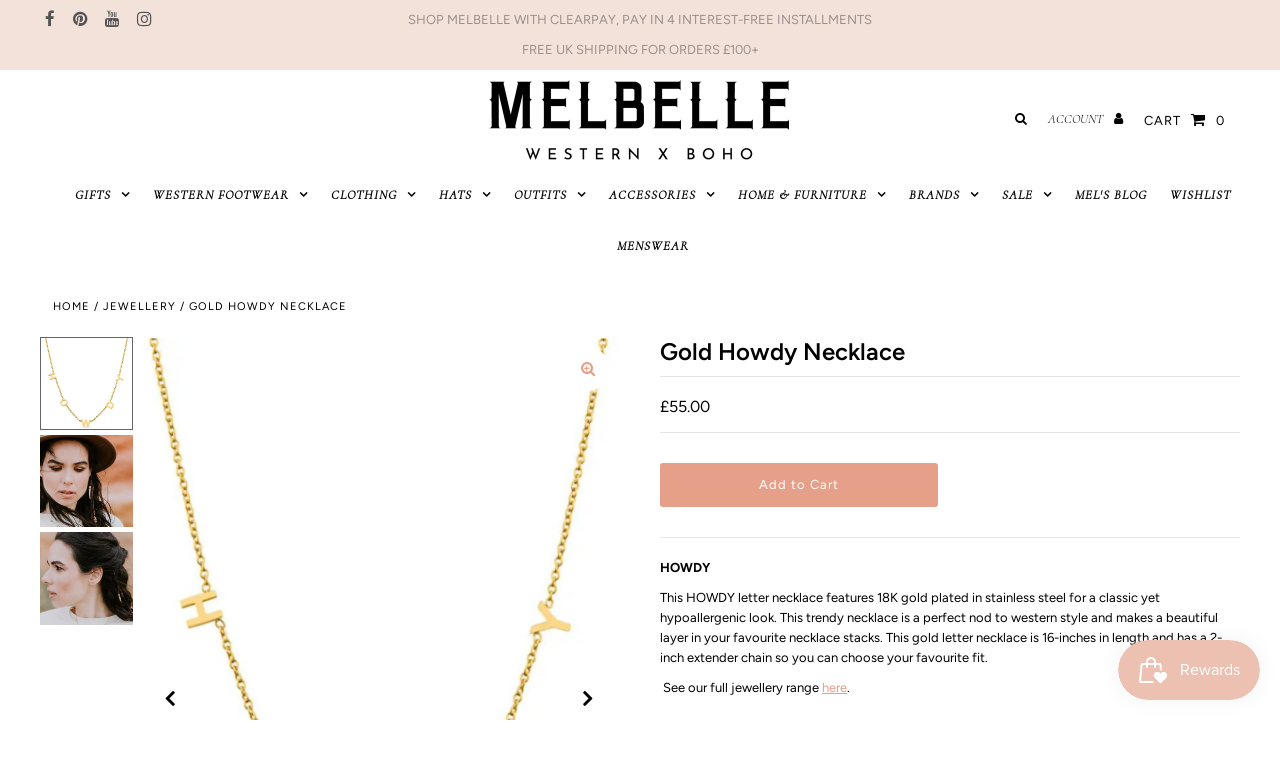

--- FILE ---
content_type: application/x-javascript
request_url: https://cdn-bundler.nice-team.net/app/js/bundler-script.js?shop=melbelle-country-western.myshopify.com&1768914156c
body_size: 103565
content:
void 0!==window.bundlerLoaded2&&null!==document.getElementById("bndlr-loaded")||function(){var e,t,n,i="Your bundle:",a="true",l="apply_with_discount_codes",s="false",d="Quantity",r="Add {{missing_items_count}} more item(s) to get up to {{discount_value}} OFF!",u="false",o="false",_="true",c="false",p="Out of stock",m="true",g="false",q="false",h="false",y="false",b="false",v="false",f="true";try{window.bundlerLoaded2=!0;var w=document.createElement("div");w.id="bndlr-loaded",w.style.cssText="display:none;",null!==document.body&&document.body.appendChild(w)}catch(e){console.error(e)}try{var k=function(e){"function"==typeof window.requestIdleCallback?window.requestIdleCallback(e):e()},O=[],x=function(e,t,n){void 0!==O[e]&&clearTimeout(O[e]),O[e]=setTimeout(t,n)},S={},C=function(e){var t={_canUseConsole:function(){return!0},log:function(){this._canUseConsole()&&window.console.log.apply(null,arguments)},warn:function(){this._canUseConsole()&&window.console.warn.apply(null,arguments)},info:function(){this._canUseConsole()&&window.console.info.apply(null,arguments)},error:function(){this._canUseConsole()&&window.console.error.apply(null,arguments)}},n={maxAge:3e5,key:"bndlr_data_",cache:{},save:function(e,t){try{var n={};try{var i=localStorage.getItem(this.getKey());i=JSON.parse(i)}catch(e){console.log("no data yet")}"object"==typeof i&&null!==i&&(n=i),n[e]={data:t,time:(new Date).getTime()},n=JSON.stringify(n),localStorage.setItem(this.getKey(),n),this.cache[e]=n[e]}catch(e){console.log("Error when saving data",e)}},get:function(e,t){void 0===t&&(t=this.maxAge);try{if(void 0!==this.cache[e])var n=this.cache[e];else{n=localStorage.getItem(this.getKey());n=JSON.parse(n)}return void 0!==n[e]&&"undefined"!==n[e].time&&(!(n[e].time<(new Date).getTime()-this.maxAge)&&JSON.parse(JSON.stringify(n[e].data)))}catch(e){return!1}return!1},getKey:function(){var e=this.key,t="";"undefined"!=typeof Shopify&&Shopify.hasOwnProperty("currency")&&Shopify.currency.hasOwnProperty("active")&&(t=Shopify.currency.active),e+=t;var n="";"undefined"!=typeof Shopify&&Shopify.hasOwnProperty("country")&&"string"==typeof Shopify.country&&(n=Shopify.country),e+=n;var i="";return"undefined"!=typeof Shopify&&Shopify.hasOwnProperty("locale")&&"string"==typeof Shopify.locale&&(i=Shopify.locale),e+=i}},w={cache:{},promises:{},getCustomerTags:function(e){void 0===e&&(e=!1);var t=null;if("undefined"!=typeof BndlrScriptAppended&&!0===BndlrScriptAppended&&(t="undefined"!=typeof BndlrCustomerTags&&BndlrCustomerTags.length>0?BndlrCustomerTags:[]),null===t&&(tagsFromStorage=n.get("customer_tags",18e5),!1!==tagsFromStorage&&(t=tagsFromStorage)),n.save("customer_tags",t),null===t&&!0===e)w.getCustomerTagsFromEndpoint().done((function(e){t=void 0!==e.tags&&null!==e.tags?e.tags:[],n.save("customer_tags",t)}));return t},getCustomerTagsFromEndpoint:function(){var t=C.getRootUrl(!0)+"a/bundles/customer.json";if(void 0!==w.cache[t]&&void 0!==w.cache[t])return e.Deferred().resolve(JSON.parse(JSON.stringify(O.cache[t]))).promise();if(void 0!==w.promises[t]&&void 0!==w.promises[t].readyState&&w.promises[t].readyState<4)return w.promises[t];var n=e.ajax({url:t,dataType:"json"}).done((function(e){w.cache[t]=JSON.parse(JSON.stringify(e))}));return w.promises[t]=n,n}},O={cartCache:{},promises:{},updateNote:function(t){return e.ajax({url:C.getRootUrl(!0)+"cart/update.js",dataType:"json",data:{note:t}})},get:function(t,n){if(!H){void 0===n&&(n=!0),void 0===t&&(t="default");var i="cart.js";if("proxy"==t)i="a/bundles/cart/cart.json";void 0!==window.Shopify&&"string"==typeof window.Shopify.country&&window.Shopify.country;var a=C.getRootUrl(!0)+i+"?currency="+ue.getDefaultCurrency()+"&bundler-cart-call";if(n){var l=Date.now();if(l=Math.round(l/1500),void 0!==O.cartCache[a]&&void 0!==O.cartCache[a][l])return e.Deferred().resolve(JSON.parse(JSON.stringify(O.cartCache[a][l]))).promise()}if(n&&void 0!==O.promises[a]&&void 0!==O.promises[a].readyState&&O.promises[a].readyState<4)return O.promises[a];var s=e.ajax({url:a,dataType:"json"}).done((function(e){var t=Date.now();t=Math.round(t/1500),void 0===O.cartCache[a]&&(O.cartCache[a]={}),O.cartCache[a][t]=JSON.parse(JSON.stringify(e))})).done((function(e){O.modifyCartData(e)}));return O.promises[a]=s,s}},modifyCartData:function(e){void 0!==se.modify_cart_data&&se.modify_cart_data.trigger(e)},removeUnusedProductProperties:function(e){for(var t=["description","published_at","created_at","compare_at_price","compare_at_price_max","compare_at_price_min","compare_at_price_varies","price","price_max","price_min","price_varies","tags","type","url"],n=["barcode","requires_shipping","sku","taxable","weight"],i=0;i<t.length;i++)void 0!==e[t[i]]&&delete e[t[i]];for(i=0;i<e.variants.length;i++)for(var a=0;a<n.length;a++)void 0!==e.variants[i][n[a]]&&delete e.variants[i][n[a]];return e},modifyProductStructure:function(e){return void 0!==se.modify_product_structure&&(e=se.modify_product_structure.trigger(e)),e},getProductData:function(t,i){var a=n.get(i);if(H){var l=window.preview_bundle.products;for(var s in l)if(l.hasOwnProperty(s)){var d=l[s];d.handle===i&&(a=d)}}if(!1===a){var r="";void 0!==window.Shopify&&"string"==typeof window.Shopify.country&&(r=window.Shopify.country);var u=t+"products/"+i+".js?currency="+ue.getDefaultCurrency()+"&country="+r,o=e.ajax({url:u,dataType:"json"});return o.done((function(e){e=O.removeUnusedProductProperties(e),e=O.modifyProductStructure(e),n.save(i,e)})),o}return e.Deferred().resolve(a).promise()},getProductDataJSON:function(t,n){var i=t+"products/"+n;return e.ajax({url:i,contentType:"application/json",dataType:"json"})},getProductDataViaProxy:function(t,i,a,l){var s=n.get(a);if(H){var d=window.preview_bundle.products;for(var r in d)if(d.hasOwnProperty(r)){var u=d[r];u.handle==a&&(s=u)}}if(!1===s){var o="";void 0!==window.Shopify&&"string"==typeof window.Shopify.locale&&(o=window.Shopify.locale);var _="";void 0!==window.Shopify&&"string"==typeof window.Shopify.country&&(_=window.Shopify.country);var c=t+"a/bundles/products/product.js?id="+i+"&cur="+ue.getDefaultCurrency()+"&locale="+o+"&with-selling-plans&country="+_;return H&&(c="https://bundler.nice-team.net/app/api/get-product.php?id="+i+"&cur="+ue.getDefaultCurrency()+"&locale="+o+"&shop=melbelle-country-western.myshopify.com"),e.ajax({url:c,contentType:"application/json",dataType:"json"}).done((function(e){if(void 0===e||0===e.length){var t="Bundler: Can't get product data: "+C.getRootUrl(!0)+"products/"+a+".<br />To show the bundle widget, just make sure that the product is active in your online shop.";console.warn(t),"function"==typeof l&&l()}else e=O.removeUnusedProductProperties(e),e=O.modifyProductStructure(e),n.save(e.handle,e)}))}return e.Deferred().resolve(s).promise()},addToCart:function(t,n,i,a){var l=t+"cart/add.js?bundler-cart-call";return e.ajax({url:l,data:{id:n,quantity:i,properties:a},type:"POST",dataType:"json"})},addMultipleItemsToCart:function(t,n){for(var i=t+"cart/add.js?bundler-cart-call",a={},l=0;l<n.length;l++){void 0===a[s=JSON.stringify(n[l])]?(a[s]=JSON.parse(JSON.stringify(n[l])),a[s].quantity=1*a[s].quantity):a[s].quantity+=1*n[l].quantity}n=[];for(var s in a)a.hasOwnProperty(s)&&n.push(a[s]);return e.ajax({url:i,data:{items:n},type:"POST",dataType:"json"})},updateCart:function(){if(this.get().done((function(n){try{var i=n.item_count;if(e('[data-cart-item-count]:not([id="cart-drawer"])').html(i),e(".header__cart-count").html(i),e(".site-header__cart-count span[data-cart-count]").html(i),e("#CartCount [data-cart-count]").length>0?e("#CartCount [data-cart-count]").html(i):e("#CartCount").length>0&&e("#CartCount").html(e("#CartCount").html().replace(/(\d+)/,n.item_count)),e("#CartCount.hide").length>0&&e("#CartCount.hide").removeClass("hide"),e("#site-cart-handle .count-holder .count").length>0&&e("#site-cart-handle .count-holder .count").html(e("#site-cart-handle .count-holder .count").html().replace(/(\d+)/,n.item_count)),e("#minicart .count.cart-target").length>0&&e("#minicart .count.cart-target").html(e("#minicart .count.cart-target").html().replace(/(\d+)/,n.item_count)),e("#sidebar #meta .count").length>0&&e("#sidebar #meta .count").html(e("#sidebar #meta .count").html().replace(/(\d+)/,n.item_count)),e(".site-header__cart .site-header__cart-indicator").length>0&&(e(".site-header__cart .site-header__cart-indicator").html(e(".site-header__cart .site-header__cart-indicator").html().replace(/(\d+)/,n.item_count)),n.item_count>0&&e(".site-header__cart .site-header__cart-indicator").removeClass("hide")),e(".cart-count").length>0&&e(".cart-count").html(e(".cart-count").html().replace(/(\d+)/,n.item_count)),e(".cartCount[data-cart-count]").length>0&&e(".cartCount[data-cart-count]").html(e(".cartCount[data-cart-count]").html().replace(/(\d+)/,n.item_count)),e("[data-js-cart-count-desktop]").length>0&&(e("[data-js-cart-count-desktop]").html(n.item_count),e("[data-js-cart-count-desktop]").attr("data-js-cart-count-desktop",n.item_count)),e("[data-cart-count]").length>0&&e("[data-cart-count]").attr("data-cart-count",n.item_count),e("[data-header-cart-count]").length>0&&e("[data-header-cart-count]").attr("data-header-cart-count",n.item_count).addClass("visible"),e(".site-header__cart-toggle .site-header__cart-indicator").length>0&&e(".site-header__cart-toggle .site-header__cart-indicator").html(n.item_count),e(".cart-item-count-header").length>0){var a=e(".cart-item-count-header").first();!0===a.hasClass("cart-item-count-header--total")?a.find(".money").length&&(a=a.find(".money").first()).html(ue.formatPrice(n.items_subtotal_price)):a.html(a.html().replace(/(\d+)/,n.item_count))}if(e("#CartCost").length>0&&"undefined"!=typeof theme&&void 0!==theme.moneyFormat){var l=P.formatMoney(n.items_subtotal_price,theme.moneyFormat);e("#CartCost").html(l)}if("function"==typeof refreshCart&&refreshCart(n),"undefined"!=typeof slate&&void 0!==slate.cart&&"function"==typeof slate.cart.updateCart&&slate.cart.updateCart(),"undefined"!=typeof ajaxCart&&"function"==typeof ajaxCart.load&&ajaxCart.load(),e(".mega-nav-count.nav-main-cart-amount.count-items").length>0&&(e(".mega-nav-count.nav-main-cart-amount.count-items").html(e(".mega-nav-count.nav-main-cart-amount.count-items").html().replace(/(\d+)/,n.item_count)),e(".mega-nav-count.nav-main-cart-amount.count-items.hidden").removeClass("hidden")),e("#cart-icon-bubble").length>0){var s='#cart-icon-bubble .cart-count-bubble span[aria-hidden="true"]';e(s).length>0?e(s).html(e(s).html().replace(/(\d+)/,n.item_count)):e("#cart-icon-bubble").append('<div class="cart-count-bubble"><span aria-hidden="true">'+n.item_count+"</span></div>")}"undefined"!=typeof Shopify&&void 0!==Shopify.updateQuickCart&&Shopify.updateQuickCart(n),"undefined"!=typeof bcActionList&&"function"==typeof bcActionList.atcBuildMiniCartSlideTemplate&&(bcActionList.atcBuildMiniCartSlideTemplate(n),"function"==typeof openMiniCart&&openMiniCart()),e(".custom-cart-eye-txt").length>0&&e(".custom-cart-eye-txt").html(e(".custom-cart-eye-txt").html().replace(/(\d+)/,n.item_count)),e(".cart_count").length>0&&e(".cart_count").each((function(t,i){e(i).html(e(i).html().replace(/(\d+)/,n.item_count))})),e(".cart-count-bubble [data-cart-count]").length>0&&e(".cart-count-bubble [data-cart-count]").html(e(".cart-count-bubble [data-cart-count]").html().replace(/(\d+)/,n.item_count)),e(".cart-count-bubble span.visually-hidden").length>0&&e(".cart-count-bubble span.visually-hidden").html(e(".cart-count-bubble span.visually-hidden").html().replace(/(\d+)/,n.item_count)),e(".header-cart-count .cart_count_val").length>0&&(e(".header-cart-count .cart_count_val").html(n.item_count),e(".header-cart-count").removeClass("empty_cart_count")),"undefined"!=typeof Shopify&&void 0!==Shopify.updateCartInfo&&e(".top-cart-holder .cart-target form .cart-info .cart-content").length>0&&Shopify.updateCartInfo(n,".top-cart-holder .cart-target form .cart-info .cart-content"),e("#CartCount").length>0&&n.item_count>0&&e("#CartCount").removeClass("hidden");var d,r=new CustomEvent("wetheme-toggle-right-drawer",{detail:{type:"cart",forceOpen:void 0,params:{cart:n}}});document.documentElement.dispatchEvent(r),void 0!==window.vndHlp&&"function"==typeof window.vndHlp.refreshCart&&window.vndHlp.refreshCart(n);try{if("function"==typeof window.renderCart)if(window.renderCart(n),n.items.length>0)e(".mini-cart.is-empty").removeClass("is-empty")}catch(e){}try{void 0!==window.SATCB&&void 0!==window.SATCB.Helpers&&"function"==typeof window.SATCB.Helpers.openCartSlider&&window.SATCB.Helpers.openCartSlider()}catch(e){}try{document.dispatchEvent(new CustomEvent("theme:cart:change",{detail:{cart:n,cartCount:n.item_count},bubbles:!0}))}catch(e){}if(void 0!==window.cartStore&&"function"==typeof window.cartStore.setState&&window.cartStore.setState({justAdded:{},popupActive:!0,item_count:n.item_count,items:n.items,cart:n}),void 0!==window.Shopify&&"function"==typeof window.Shopify.onCartUpdate&&-1===Shopify.onCartUpdate.toString().indexOf("There are now")&&window.Shopify.onCartUpdate(n,!0),"undefined"!=typeof theme&&void 0!==theme.Cart&&"function"==typeof theme.Cart.setCurrentData&&theme.Cart.setCurrentData(n),void 0!==window.halo&&"function"==typeof window.halo.updateSidebarCart){window.halo.updateSidebarCart(n);var u=e("[data-cart-sidebar]");u.length>0&&u[0].click()}if(void 0!==window.Shopify&&void 0!==window.Shopify.theme&&void 0!==window.Shopify.theme.ajaxCart&&"function"==typeof window.Shopify.theme.ajaxCart.updateView&&Shopify.theme.ajaxCart.updateView({cart_url:"/cart"},n),void 0!==window.theme&&void 0!==window.theme.cart&&"function"==typeof window.theme.cart.updateAllHtml)try{window.theme.cart.updateAllHtml(),window.theme.cart.updateTotals(n.items.length),document.querySelector(".header--cart-toggle").click()}catch(e){}if("function"==typeof monster_setCartItems)try{monster_setCartItems(n.items)}catch(e){console.error(e)}try{void 0!==window.refreshCartContents&&window.refreshCartContents(n)}catch(e){}e(".header-actions [data-header-cart-count]").length>0&&e(".header-actions [data-header-cart-count]").html(n.item_count),e(".js-header-group .js-mini-cart-trigger").length>0&&e(".js-header-group .js-mini-cart-trigger")[0].click();try{"function"==typeof renderProduct&&renderProduct(n.items)}catch(e){}(d=e('.header__icon-list [aria-controls="cart-drawer"][href*="/cart"]')).length>0&&d[0].click(),(d=e("a#headerCartStatus")).length>0&&d[0].click(),(d=e('.header__secondary-nav [aria-controls="cart-drawer"][href*="/cart"]')).length>0&&d[0].click(),window.dispatchEvent(new Event("update_cart")),void 0!==se.update_cart&&se.update_cart.trigger(n)}catch(e){t.log(e)}try{if(void 0!==window.theme&&void 0!==window.theme.cart&&void 0!==window.theme.cart.store&&"function"==typeof window.theme.cart.store.getState){var o=window.theme.cart.store.getState();"function"==typeof o.updateNote&&o.updateNote(O.note)}}catch(e){console.log(e)}try{var _=document.querySelector(".minicart__outerbox");if(null!==_&&"function"==typeof window.cartContentUpdate){sectionsToRender=_.dataset.section;fetch(C.getRootUrl(!0)+"cart?sections="+sectionsToRender,{method:"GET",cache:"no-cache",credentials:"same-origin",headers:{"Content-Type":"application/json"}}).then((function(e){try{return e.clone().json().then((function(e){n.sections=e,window.cartContentUpdate(n,_,sectionsToRender)}))}catch(e){console.error(e)}}))}}catch(e){console.error(e)}})),void 0!==window.SLIDECART_UPDATE)try{window.SLIDECART_UPDATE()}catch(e){t.log(e)}if(void 0!==window.SLIDECART_OPEN&&setTimeout((function(){try{window.SLIDECART_OPEN()}catch(e){t.log(e)}}),500),"undefined"!=typeof Shopify&&void 0!==Shopify.theme&&void 0!==Shopify.theme.jsAjaxCart&&"function"==typeof Shopify.theme.jsAjaxCart.updateView&&Shopify.theme.jsAjaxCart.updateView(),"undefined"!=typeof CartJS&&"function"==typeof CartJS.getCart)try{CartJS.getCart()}catch(e){t.log(e)}e(".sp-cart .sp-dropdown-toggle").length&&"undefined"!=typeof Shopify&&"function"==typeof Shopify.getCart&&Shopify.getCart(),e("form.cart-drawer").length>0&&(e(".cart-drawer input").first().trigger("blur"),setTimeout((function(){e(".cart-drawer input").first().trigger("input")}),350));try{null!==(n=document.querySelector("m-cart-drawer"))&&"function"==typeof n.onCartDrawerUpdate&&(n.onCartDrawerUpdate(),"function"==typeof n.open&&n.open())}catch(e){t.log(e)}try{"function"==typeof window.opusOpen&&window.opusOpen()}catch(e){t.log(e)}try{var n;null!==(n=document.querySelector("#CartDrawer"))&&"function"==typeof n.update&&n.update()}catch(e){t.log(e)}if(void 0!==window.EliteCart&&"function"==typeof window.EliteCart.refreshCart)try{EliteCart.refreshCart()}catch(e){}try{document.dispatchEvent(new CustomEvent("theme:update:cart")),setTimeout((function(){document.dispatchEvent(new CustomEvent("theme:open:cart-drawer"))}),500)}catch(e){t.log(e)}try{"function"==typeof window.updateCartDrawer&&window.updateCartDrawer()}catch(e){t.log(e)}try{document.dispatchEvent(new CustomEvent("cart:refresh",{bubbles:!0,detail:{open:!0}}))}catch(e){}try{document.documentElement.dispatchEvent(new CustomEvent("cart:refresh",{bubbles:!0,detail:{open:!0}}))}catch(e){}void 0!==window.HsCartDrawer&&"function"==typeof window.HsCartDrawer.updateSlideCart&&x("hscartdrawer",(function(){try{HsCartDrawer.updateSlideCart()}catch(e){t.log(e)}}),100),"function"==typeof window.HS_SLIDE_CART_UPDATE&&x("hscartdrawer2",(function(){try{window.HS_SLIDE_CART_UPDATE()}catch(e){t.log(e)}}),100),void 0!==window.HS_SLIDE_CART_OPEN&&"function"==typeof window.HS_SLIDE_CART_OPEN&&x("hscartdraweropen",(function(){try{window.HS_SLIDE_CART_OPEN()}catch(e){t.log(e)}}),100),"undefined"!=typeof theme&&void 0!==theme.Cart&&"function"==typeof theme.Cart.updateCart&&theme.Cart.updateCart();try{void 0!==window.cart&&"function"==typeof window.cart.getCart&&window.cart.getCart()}catch(e){}if("function"==typeof window.updateMiniCartContents)try{window.updateMiniCartContents()}catch(e){}if("function"==typeof window.loadEgCartDrawer)try{window.loadEgCartDrawer()}catch(e){}try{document.dispatchEvent(new CustomEvent("cart:build"))}catch(e){}try{document.dispatchEvent(new CustomEvent("obsidian:upsell:refresh")),document.dispatchEvent(new CustomEvent("obsidian:upsell:open"))}catch(e){}var i=document.getElementById("site-cart");if(null!==i)try{i.show()}catch(e){}if(void 0!==window.theme&&"function"==typeof window.theme.updateCartSummaries)try{window.theme.updateCartSummaries()}catch(e){}if(void 0!==window.CD_REFRESHCART)try{window.CD_REFRESHCART()}catch(e){t.log(e)}if(void 0!==window.CD_OPENCART&&setTimeout((function(){try{window.CD_OPENCART()}catch(e){t.log(e)}}),500),"function"==typeof window.buildCart)try{window.buildCart()}catch(e){t.log(e)}if(void 0!==window.PXUTheme&&void 0!==window.PXUTheme.jsAjaxCart&&"function"==typeof window.PXUTheme.jsAjaxCart.updateView)try{window.PXUTheme.jsAjaxCart.updateView()}catch(e){}if(void 0!==window.theme&&"function"==typeof window.theme.addedToCartHandler)try{window.theme.addedToCartHandler({})}catch(e){}if(void 0!==window.Rebuy&&void 0!==window.Rebuy.Cart&&"function"==typeof window.Rebuy.Cart.fetchCart)try{window.Rebuy.Cart.fetchCart()}catch(e){}if(void 0!==window.Alpine&&void 0!==Alpine.store)try{Alpine.store("xMiniCart").reLoad(),Alpine.store("xMiniCart").openCart(),setTimeout((function(){oe.calculateDiscounts()}),1e3)}catch(e){}if(void 0!==window.cart_calling&&"function"==typeof window.cart_calling.updateCart)try{window.cart_calling.updateCart()}catch(e){}try{var a=new Event("tcustomizer-event-cart-change");document.dispatchEvent(a)}catch(e){}try{document.body.dispatchEvent(new CustomEvent("label:modalcart:afteradditem"))}catch(e){}try{document.dispatchEvent(new CustomEvent("dispatch:cart-drawer:refresh",{bubbles:!0})),setTimeout((function(){document.dispatchEvent(new CustomEvent("dispatch:cart-drawer:open"))}),500)}catch(e){}try{void 0!==window.upcartRefreshCart&&window.upcartRefreshCart()}catch(e){}try{void 0!==window.SHTHelper&&"function"==typeof window.SHTHelper.forceUpdateCartStatus&&window.SHTHelper.forceUpdateCartStatus()}catch(e){}try{var l=document.querySelector("cart-items");null!==l&&"function"==typeof l.getCart&&l.getCart()}catch(e){console.error(e)}try{var s=document.querySelector("cart-drawer")||document.querySelector("cart-notification")||document.querySelector("sht-cart-drwr-frm");if(null!==s&&"function"==typeof s.renderContents){var d=s.getSectionsToRender().map((e=>-1!==e.id.indexOf("#")&&"string"==typeof e.section?e.section:e.id));fetch(C.getRootUrl(!0)+"cart?sections="+d.toString(),{method:"GET",cache:"no-cache",credentials:"same-origin",headers:{"Content-Type":"application/json"}}).then((function(e){var t=document.querySelector("cart-drawer.drawer.is-empty");null!==t&&t.classList.remove("is-empty");try{return e.clone().json().then((function(e){try{var t={sections:e};s.renderContents(t);var n=new CustomEvent("bndlr:cart_drawer_mutation",{detail:{message:"Cart drawer mutation occurred"}});window.dispatchEvent(n)}catch(e){console.error(e)}}))}catch(e){console.error(e)}}))}}catch(e){console.error(e)}try{var r=document.querySelector("mini-cart")||document.querySelector("product-form");if(null!==r&&"function"==typeof r.renderContents)d=r.getSectionsToRender().map((e=>e.id)),fetch(C.getRootUrl(!0)+"cart?sections="+d.toString(),{method:"GET",cache:"no-cache",credentials:"same-origin",headers:{"Content-Type":"application/json"}}).then((function(e){try{return e.clone().json().then((function(e){try{var t={sections:e};r.renderContents(t)}catch(e){console.error(e)}}))}catch(e){console.error(e)}}))}catch(e){console.error(e)}}},C={getRootUrl:function(e){void 0===e&&(e=!1);var t="";if(e&&(t=this.getUrlLocale()),!1===this.isShopPage())return"https://melbelle-country-western.myshopify.com/";var n=window.location.origin?window.location.origin+"/":window.location.protocol+"//"+window.location.host+"/";return t.length>0&&(n+=t+"/"),n},isShopPage:function(){return"undefined"!=typeof Shopify&&"melbelle-country-western.myshopify.com"===Shopify.shop},getInvoiceEndpoint:function(e,t){void 0===e&&(e=!1),void 0===t&&(t="");var n=!1;void 0!==window.SealSubs&&"boolean"==typeof window.SealSubs.discounts_apply_on_initial_order&&(n=SealSubs.discounts_apply_on_initial_order);var i="";e&&(i="&extra=true");var a="";return void 0!==window.meta&&void 0!==window.meta.page&&void 0!==window.meta.page.customerId&&(a=window.meta.page.customerId),void 0!==window.ShopifyAnalytics&&void 0!==window.ShopifyAnalytics.meta&&void 0!==window.ShopifyAnalytics.meta.page&&void 0!==window.ShopifyAnalytics.meta.page.customerId&&(a=window.ShopifyAnalytics.meta.page.customerId),""!==a&&(i+="&customer_id="+encodeURIComponent(a)),this.getAppUrl()+"cdo.php?v31&shop=melbelle-country-western.myshopify.com&ssad="+n.toString()+i+t},getAppUrl:function(){return"https://bundler.nice-team.net/app/api/"},isCartPage:function(){return!!/\/cart\/?/.test(window.location.href)},isProductPage:function(){return!!/\/(products)|(produkte)\/([^\?\/\n]+)/.test(window.location.href)},getProductHandle:function(){var e=window.location.href;if(e=(e=e.replace("/products/products/","/products/")).replace("/produkte/products/","/products/"),/\/(?:products|produkte)\/([^\?#\/\n]+)/i.test(e)){var t=e.match(/\/(?:products|produkte)\/([^\?#\/\n]+)/i);if(void 0!==t[1])return t[1]}return!1},getVariantId:function(){var e=this.getQueryParams(window.location.search);return void 0!==e.variant?e.variant:""},getQueryParams:function(e){e=e.split("+").join(" ");for(var t,n={},i=/[?&]?([^=]+)=([^&]*)/g;t=i.exec(e);)n[decodeURIComponent(t[1])]=decodeURIComponent(t[2]);return n},getQuickCheckoutUrl:function(e,t){return"https://melbelle-country-western.myshopify.com/a/bundles/checkout/"+P.encodeName(e)+"-"+P.encodeId(t)},getLandingPageUrl:function(e,t){var n="a/bundles/"+P.encodeName(e)+"-"+P.encodeId(t);return this.getRootUrl(!0)+n},getLocale:function(){return"undefined"!=typeof Shopify&&"string"==typeof Shopify.locale?Shopify.locale:""},getUrlLocale:function(){var e=this.getRootUrl(),t=this.getLocale();return void 0!==window.Shopify&&void 0!==Shopify.routes&&"string"==typeof Shopify.routes.root&&(t=Shopify.routes.root.replace(/\//g,"")),""!==t&&0===window.location.href.indexOf(e+t+"/")?t:""}},P={getRandomString:function(e){void 0===e&&(e=14);for(var t="abcdefghijklmnopqrstuvwxyz0123456789",n=t.length,i=[],a=0;a<e;a++)i.push(t.charAt(Math.floor(Math.random()*n)));return i.join("")},encodeId:function(e){for(var t="0123456789abcdefghijklmnopqrstuvwxyz",n="",i=t.length;e;)n=t.charAt(e%i)+n,e=parseInt(e/i);return n},reverseEncodeId:function(e){for(var t="abcdefghijklmnopqrstuvwxyz0123456789",n="",i=t.length;e;)n=t.charAt(e%i)+n,e=parseInt(e/i);return n},deCompress:function(e){for(var t="0123456789abcdefghijklmnopqrstuvwxyz",n=0,i=e.length,a=0;a<i;a++)n=n*t.length+t.indexOf(e.charAt(a));return n},encodeName:function(e){return e=(e=(e=e.toLowerCase()).replace(/\s/g,"-")).replace(/[/$\\?%#]/g,"")},formatMoney:function(e,n,i,a){if(void 0===a)a="up";try{"string"==typeof e&&(e=e.replace(".",""));var l="",s=/\{\{\s*(\w+)\s*\}\}/,d=n;function r(e,t){return void 0===e?t:e}function u(e,t,n,i,a){if(t=r(t,2),n=r(n,","),i=r(i,"."),a=r(a,"up"),isNaN(e)||null==e)return 0;var l=e;e=(e/100).toFixed(t),"down"===a&&l/100-e==-.5&&(e=(e-=1).toString());var s=e.split(".");return s[0].replace(/(\d)(?=(\d\d\d)+(?!\d))/g,"$1"+n)+(s[1]?i+s[1]:"")}switch(d.match(s)[1]){case"amount":l=u(e,2);break;case"amount_no_decimals":l=u(e,0,",",".",a);break;case"amount_with_comma_separator":l=u(e,2,".",",");break;case"amount_no_decimals_with_comma_separator":l=u(e,0,".",",",a);break;case"amount_no_decimals_with_space_separator":l=u(e,0," ",",",a);break;case"amount_with_apostrophe_separator":l=u(e,2,"'",".")}return d.replace(s,l)}catch(o){return t.log(o.message),price=e/100,price.toLocaleString(void 0,{style:"currency",currency:i})}},convertMoney:function(e,t,n,i){if(e<=0)return 0;void 0===i&&(i=!0),e*=t;i?e=-1!==["USD","CAD","AUD","NZD","SGD","HKD","GBP"].indexOf(n)?Math.ceil(e):-1!==["JPY","KRW"].indexOf(n)?100*Math.ceil(e/100):-1!==["EUR"].indexOf(n)?Math.ceil(e)-.05:Math.round(e):e=e-Math.floor(100*e)/100>.005?Math.floor(100*e)/100:Math.round(100*e)/100;return e},getListOfValues:function(e,t){var n="";for(var i in e)e.hasOwnProperty(i)&&void 0!==e[i][t]&&(n+=e[i][t]+",");return n=n.replace(/,+$/,"")},getCurrencySymbol:function(e){var t="";try{t=(0).toLocaleString(void 0,{style:"currency",currency:e,minimumFractionDigits:0,maximumFractionDigits:0}).replace(/\d/g,"").trim()}catch(e){}return""!==t?t:e},getPredefinedCurrencySymbol:function(e){var t={USD:"$",AUD:"$",NZD:"$",EUR:"€",CRC:"₡",GBP:"£",ILS:"₪",INR:"₹",JPY:"¥",KRW:"₩",NGN:"₦",PHP:"₱",PLN:"zł",PYG:"₲",THB:"฿",UAH:"₴",VND:"₫",BRL:"R$",SEK:"kr"},n=e;return"string"==typeof t[e]&&(n=t[e]),n}};function B(){this._library={}}B.prototype.get=function(e){return void 0===e?JSON.parse(JSON.stringify(this._library)):void 0!==this._library[e]?JSON.parse(JSON.stringify(this._library[e])):{}},B.prototype.isEmpty=function(e){return void 0===e||(void 0===this._library[e]||0==Object.keys(this._library[e]).length)},B.prototype.set=function(e,t){this._library[e]=JSON.parse(JSON.stringify(t))};var T={Products:new B,RequiredProducts:new B,DiscountedProducts:new B,MixAndMatchBundles:new B,SectionedBundlesProducts:new B,SectionedBundlesProductsSelected:new B};function A(){}function D(){}A.prototype.setLibraries=function(e,t){var n=e.DiscountedProducts.get();if(n.hasOwnProperty(t)){var i={};for(var a in n[t])n[t].hasOwnProperty(a)&&(i[a]=e.Products.get(a));e.DiscountedProducts.set(t,i)}var l=e.RequiredProducts.get();if(l.hasOwnProperty(t)){i={};for(var a in l[t])l[t].hasOwnProperty(a)&&(i[a]=e.Products.get(a));e.RequiredProducts.set(t,i)}var s=e.SectionedBundlesProducts.get();if(s.hasOwnProperty(t)){var d=[];for(var r in s[t])if(s[t].hasOwnProperty(r)){var u=s[t][r],o={};for(var a in u)u.hasOwnProperty(a)&&(o[a]=e.Products.get(a));d.push(o)}e.SectionedBundlesProducts.set(t,d)}},A.prototype.setRequiredVariantLinePrices=function(e,t){var n=e.RequiredProducts.get(t.id);for(var i in n)if(n.hasOwnProperty(i)){var a=n[i].product_id;if(void 0!==t.required_products[a])for(var l=t.required_products[a].quantity,s=0;s<n[i].variants.length;s++){var d=F.Price.getPrice(n[i].variants[s].price)*l,r=F.Price.priceOrZero(n[i].variants[s].compare_at_price)*l;n[i].variants[s].linePrice=d,n[i].variants[s].compareAtLinePrice=r,n[i].variants[s].discountedPriceQuantity=l}}e.RequiredProducts.set(t.id,n)},D.prototype.getPrice=function(e){return"function"==typeof e.indexOf&&-1!==e.indexOf(".")&&(e*=100),e},D.prototype.priceOrZero=function(e){return void 0===e||""===e||null===e?0:this.getPrice(e)};var F={Products:new A,Price:new D},I={},E={},R=function(e,t,n,i){if("addtocart"===e&&"function"==typeof fbq)try{var a="id_"+Date.now();fbq("track","AddToCart",{content_ids:[t],content_type:"product",contents:[{id:t,quantity:parseInt(i,10)}]},{eventID:a})}catch(e){console.log(e)}};(function(){})();for(var M=[{id:735653,name:"Barn Dance Outfit Bundle",title:"Barn Dance Outfit",description:"Click the product image to shop each item individually, or add two or more items from this outfit to the cart to receive the discounted prices.",button_text:"Add to cart",discount_warning:"Discounts will be applied at checkout.",discount_type:"percentage",percentage_value:"10",fixed_amount_value:"",fixed_price_value:"",priority:1,status:"enabled",product_level:"product",total_price_text:"Total: {original_price} {discounted_price}",minimum_requirements:"n_products",minimum_requirements_num:2,minimum_requirements_n_max_products:null,show_bundle:"true",bundle_image:"",list_product_names:"true",mix_and_match_display:"true",free_shipping:"false",is_volume_bundle:"false",product_target_type:"specific_products",volume_bundle_combine_quantites:"false",limit_for_customer_tags:[],use_date_condition:"false",date_from:null,date_to:null,tags_additional_options:"",is_standalone_product_bundle:"false",volume_bundle_cart_value_use_all_products:"false",version:1,is_quantity_break:"false",quantity_break_subscription_integration:"false",quantity_break_subscription_integration_label:"Subscribe & Save",quantity_break_show_variant_picker:"false",products:{15238265962875:{id:"15238265962875",title:"Grey & Black Plaid Button Up Soft Shirt",quantity:10,discount_amount:0,image:"",selling_plan_name:"One-time purchase or any selling plan",selling_plan_id:"",sequence:1,required:0,status:"active",variants:{55749924422011:{id:"55749924422011",title:"",quantity:10,discount_amount:0,selling_plan_name:"One-time purchase or any selling plan",selling_plan_id:"",sequence:1,required:0,was_deleted:0},55749924454779:{id:"55749924454779",title:"",quantity:10,discount_amount:0,selling_plan_name:"One-time purchase or any selling plan",selling_plan_id:"",sequence:2,required:0,was_deleted:0},55749924487547:{id:"55749924487547",title:"",quantity:10,discount_amount:0,selling_plan_name:"One-time purchase or any selling plan",selling_plan_id:"",sequence:3,required:0,was_deleted:0},55749924520315:{id:"55749924520315",title:"",quantity:10,discount_amount:0,selling_plan_name:"One-time purchase or any selling plan",selling_plan_id:"",sequence:4,required:0,was_deleted:0}},handle:"lt-gray-black-plaid-button-up"},15238048743803:{id:"15238048743803",title:"Black Lace Tiered Maxi Skirt",quantity:10,discount_amount:0,image:"",selling_plan_name:"One-time purchase or any selling plan",selling_plan_id:"",sequence:5,required:0,status:"active",variants:{55749068521851:{id:"55749068521851",title:"",quantity:10,discount_amount:0,selling_plan_name:"One-time purchase or any selling plan",selling_plan_id:"",sequence:5,required:0,was_deleted:0},55749068456315:{id:"55749068456315",title:"",quantity:10,discount_amount:0,selling_plan_name:"One-time purchase or any selling plan",selling_plan_id:"",sequence:6,required:0,was_deleted:0},55749068489083:{id:"55749068489083",title:"",quantity:10,discount_amount:0,selling_plan_name:"One-time purchase or any selling plan",selling_plan_id:"",sequence:7,required:0,was_deleted:0}},handle:"lace-tiered-maxi-skirt"},6644795670710:{id:"6644795670710",title:"Ariat - Black Darlin Cowboy Boot",quantity:10,discount_amount:0,image:"",selling_plan_name:"One-time purchase or any selling plan",selling_plan_id:"",sequence:8,required:0,status:"active",variants:{44652979552508:{id:"44652979552508",title:"",quantity:10,discount_amount:0,selling_plan_name:"One-time purchase or any selling plan",selling_plan_id:"",sequence:8,required:0,was_deleted:0},39554313814198:{id:"39554313814198",title:"",quantity:10,discount_amount:0,selling_plan_name:"One-time purchase or any selling plan",selling_plan_id:"",sequence:9,required:0,was_deleted:0},43508920156412:{id:"43508920156412",title:"",quantity:10,discount_amount:0,selling_plan_name:"One-time purchase or any selling plan",selling_plan_id:"",sequence:10,required:0,was_deleted:0},39554313879734:{id:"39554313879734",title:"",quantity:10,discount_amount:0,selling_plan_name:"One-time purchase or any selling plan",selling_plan_id:"",sequence:11,required:0,was_deleted:0},44234259103996:{id:"44234259103996",title:"",quantity:10,discount_amount:0,selling_plan_name:"One-time purchase or any selling plan",selling_plan_id:"",sequence:12,required:0,was_deleted:0},39554313945270:{id:"39554313945270",title:"",quantity:10,discount_amount:0,selling_plan_name:"One-time purchase or any selling plan",selling_plan_id:"",sequence:13,required:0,was_deleted:0},39554313978038:{id:"39554313978038",title:"",quantity:10,discount_amount:0,selling_plan_name:"One-time purchase or any selling plan",selling_plan_id:"",sequence:14,required:0,was_deleted:0},39554314010806:{id:"39554314010806",title:"",quantity:10,discount_amount:0,selling_plan_name:"One-time purchase or any selling plan",selling_plan_id:"",sequence:15,required:0,was_deleted:0},44157172154620:{id:"44157172154620",title:"",quantity:10,discount_amount:0,selling_plan_name:"One-time purchase or any selling plan",selling_plan_id:"",sequence:16,required:0,was_deleted:0},44533951955196:{id:"44533951955196",title:"",quantity:10,discount_amount:0,selling_plan_name:"One-time purchase or any selling plan",selling_plan_id:"",sequence:17,required:0,was_deleted:0}},handle:"ariat-black-darlin-cowboy-boot"},8037962350844:{id:"8037962350844",title:"Wide Brim Hat Vegan Felt - Dune",quantity:10,discount_amount:0,image:"",selling_plan_name:"One-time purchase or any selling plan",selling_plan_id:"",sequence:18,required:0,status:"active",variants:{44308975288572:{id:"44308975288572",title:"",quantity:10,discount_amount:0,selling_plan_name:"One-time purchase or any selling plan",selling_plan_id:"",sequence:18,required:0,was_deleted:0}},handle:"wide-brim-hat-vegan-felt-dune"}},required_products:[],volume_discounts:[],sections:[]},{id:689012,name:"Casual Stripes Bundle",title:"Casual Stripes Outfit",description:"Click the product image to shop each item individually, or add two or more items from this outfit to the cart to receive the discounted prices.",button_text:"Add to cart",discount_warning:"Discounts will be applied at checkout.",discount_type:"percentage",percentage_value:"10",fixed_amount_value:"",fixed_price_value:"",priority:1,status:"enabled",product_level:"product",total_price_text:"Total: {original_price} {discounted_price}",minimum_requirements:"n_products",minimum_requirements_num:2,minimum_requirements_n_max_products:null,show_bundle:"true",bundle_image:"",list_product_names:"true",mix_and_match_display:"true",free_shipping:"false",is_volume_bundle:"false",product_target_type:"specific_products",volume_bundle_combine_quantites:"false",limit_for_customer_tags:[],use_date_condition:"false",date_from:null,date_to:null,tags_additional_options:"",is_standalone_product_bundle:"false",volume_bundle_cart_value_use_all_products:"false",version:1,is_quantity_break:"false",quantity_break_subscription_integration:"false",quantity_break_subscription_integration_label:"Subscribe & Save",quantity_break_show_variant_picker:"false",products:{15155766362491:{id:"15155766362491",title:"Austin Striped Denim Flares - Blue",quantity:10,discount_amount:0,image:"",selling_plan_name:"One-time purchase or any selling plan",selling_plan_id:"",sequence:1,required:0,status:"active",variants:{55564173246843:{id:"55564173246843",title:"",quantity:10,discount_amount:0,selling_plan_name:"One-time purchase or any selling plan",selling_plan_id:"",sequence:1,required:0,was_deleted:0},55564173312379:{id:"55564173312379",title:"",quantity:10,discount_amount:0,selling_plan_name:"One-time purchase or any selling plan",selling_plan_id:"",sequence:2,required:0,was_deleted:0},55564173279611:{id:"55564173279611",title:"",quantity:10,discount_amount:0,selling_plan_name:"One-time purchase or any selling plan",selling_plan_id:"",sequence:3,required:0,was_deleted:0}},handle:"boho-striped-flare-denim"},8729323766012:{id:"8729323766012",title:"Unisex Vintage Longhorn T-shirt",quantity:10,discount_amount:0,image:"",selling_plan_name:"One-time purchase or any selling plan",selling_plan_id:"",sequence:4,required:0,status:"active",variants:{46457357566204:{id:"46457357566204",title:"",quantity:10,discount_amount:0,selling_plan_name:"One-time purchase or any selling plan",selling_plan_id:"",sequence:4,required:0,was_deleted:0},46457357598972:{id:"46457357598972",title:"",quantity:10,discount_amount:0,selling_plan_name:"One-time purchase or any selling plan",selling_plan_id:"",sequence:5,required:0,was_deleted:0},46457357631740:{id:"46457357631740",title:"",quantity:10,discount_amount:0,selling_plan_name:"One-time purchase or any selling plan",selling_plan_id:"",sequence:6,required:0,was_deleted:0},46457357664508:{id:"46457357664508",title:"",quantity:10,discount_amount:0,selling_plan_name:"One-time purchase or any selling plan",selling_plan_id:"",sequence:7,required:0,was_deleted:0},46457357697276:{id:"46457357697276",title:"",quantity:10,discount_amount:0,selling_plan_name:"One-time purchase or any selling plan",selling_plan_id:"",sequence:8,required:0,was_deleted:0}},handle:"unisex-vintage-acid-wash-t-shirt"},6267324825782:{id:"6267324825782",title:"Ariat Heritage Cowboy Boots - Womens",quantity:10,discount_amount:0,image:"",selling_plan_name:"One-time purchase or any selling plan",selling_plan_id:"",sequence:9,required:0,status:"active",variants:{44652107268348:{id:"44652107268348",title:"",quantity:10,discount_amount:0,selling_plan_name:"One-time purchase or any selling plan",selling_plan_id:"",sequence:9,required:0,was_deleted:0},38045245767862:{id:"38045245767862",title:"",quantity:10,discount_amount:0,selling_plan_name:"One-time purchase or any selling plan",selling_plan_id:"",sequence:10,required:0,was_deleted:0},38045245800630:{id:"38045245800630",title:"",quantity:10,discount_amount:0,selling_plan_name:"One-time purchase or any selling plan",selling_plan_id:"",sequence:11,required:0,was_deleted:0},38045245833398:{id:"38045245833398",title:"",quantity:10,discount_amount:0,selling_plan_name:"One-time purchase or any selling plan",selling_plan_id:"",sequence:12,required:0,was_deleted:0},38045245866166:{id:"38045245866166",title:"",quantity:10,discount_amount:0,selling_plan_name:"One-time purchase or any selling plan",selling_plan_id:"",sequence:13,required:0,was_deleted:0},38045245898934:{id:"38045245898934",title:"",quantity:10,discount_amount:0,selling_plan_name:"One-time purchase or any selling plan",selling_plan_id:"",sequence:14,required:0,was_deleted:0},38045245931702:{id:"38045245931702",title:"",quantity:10,discount_amount:0,selling_plan_name:"One-time purchase or any selling plan",selling_plan_id:"",sequence:15,required:0,was_deleted:0},38045245964470:{id:"38045245964470",title:"",quantity:10,discount_amount:0,selling_plan_name:"One-time purchase or any selling plan",selling_plan_id:"",sequence:16,required:0,was_deleted:0},43200759496956:{id:"43200759496956",title:"",quantity:10,discount_amount:0,selling_plan_name:"One-time purchase or any selling plan",selling_plan_id:"",sequence:17,required:0,was_deleted:0},44500252459260:{id:"44500252459260",title:"",quantity:10,discount_amount:0,selling_plan_name:"One-time purchase or any selling plan",selling_plan_id:"",sequence:18,required:0,was_deleted:0}},handle:"brown-heritage-cowboy-boot"},7995190968572:{id:"7995190968572",title:"Faux Suede Antique Gold Western Belt - Tan",quantity:10,discount_amount:0,image:"",selling_plan_name:"One-time purchase or any selling plan",selling_plan_id:"",sequence:19,required:0,status:"active",variants:{44144193077500:{id:"44144193077500",title:"",quantity:10,discount_amount:0,selling_plan_name:"One-time purchase or any selling plan",selling_plan_id:"",sequence:19,required:0,was_deleted:0}},handle:"faux-suede-antique-gold-western-belt-tan"}},required_products:[],volume_discounts:[],sections:[]},{id:688960,name:"Cider & Stars Outfit Bundle",title:"Cider & Stars Outfit",description:"Click the product image to shop each item individually, or add two or more items from this outfit to the cart to receive the discounted prices.",button_text:"Add to cart",discount_warning:"Discounts will be applied at checkout.",discount_type:"percentage",percentage_value:"10",fixed_amount_value:"",fixed_price_value:"",priority:1,status:"enabled",product_level:"product",total_price_text:"Total: {original_price} {discounted_price}",minimum_requirements:"n_products",minimum_requirements_num:2,minimum_requirements_n_max_products:null,show_bundle:"true",bundle_image:"",list_product_names:"true",mix_and_match_display:"true",free_shipping:"false",is_volume_bundle:"false",product_target_type:"specific_products",volume_bundle_combine_quantites:"false",limit_for_customer_tags:[],use_date_condition:"false",date_from:null,date_to:null,tags_additional_options:"",is_standalone_product_bundle:"false",volume_bundle_cart_value_use_all_products:"false",version:1,is_quantity_break:"false",quantity_break_subscription_integration:"false",quantity_break_subscription_integration_label:"Subscribe & Save",quantity_break_show_variant_picker:"false",products:{15063855923579:{id:"15063855923579",title:"Olive Western Textured Patch Sweatshirt",quantity:10,discount_amount:0,image:"",selling_plan_name:"One-time purchase or any selling plan",selling_plan_id:"",sequence:1,required:0,status:"active",variants:{55394411413883:{id:"55394411413883",title:"",quantity:10,discount_amount:0,selling_plan_name:"One-time purchase or any selling plan",selling_plan_id:"",sequence:1,required:0,was_deleted:0},55394411381115:{id:"55394411381115",title:"",quantity:10,discount_amount:0,selling_plan_name:"One-time purchase or any selling plan",selling_plan_id:"",sequence:2,required:0,was_deleted:0},55394411348347:{id:"55394411348347",title:"",quantity:10,discount_amount:0,selling_plan_name:"One-time purchase or any selling plan",selling_plan_id:"",sequence:3,required:0,was_deleted:0}},handle:"35073t-western-textured-patchwork-sweatshirt"},7806344462588:{id:"7806344462588",title:"Star Flared Jeans",quantity:10,discount_amount:0,image:"",selling_plan_name:"One-time purchase or any selling plan",selling_plan_id:"",sequence:4,required:0,status:"active",variants:{43521644364028:{id:"43521644364028",title:"",quantity:10,discount_amount:0,selling_plan_name:"One-time purchase or any selling plan",selling_plan_id:"",sequence:4,required:0,was_deleted:0},43521644396796:{id:"43521644396796",title:"",quantity:10,discount_amount:0,selling_plan_name:"One-time purchase or any selling plan",selling_plan_id:"",sequence:5,required:0,was_deleted:0},43521644429564:{id:"43521644429564",title:"",quantity:10,discount_amount:0,selling_plan_name:"One-time purchase or any selling plan",selling_plan_id:"",sequence:6,required:0,was_deleted:0}},handle:"star-flared-jeans"},15174814073211:{id:"15174814073211",title:"Charlie1Horse X Lainey Wilson - Songbird Cowboy Hat",quantity:10,discount_amount:0,image:"",selling_plan_name:"One-time purchase or any selling plan",selling_plan_id:"",sequence:7,required:0,status:"active",variants:{55615302369659:{id:"55615302369659",title:"",quantity:10,discount_amount:0,selling_plan_name:"One-time purchase or any selling plan",selling_plan_id:"",sequence:7,required:0,was_deleted:0},55615302402427:{id:"55615302402427",title:"",quantity:10,discount_amount:0,selling_plan_name:"One-time purchase or any selling plan",selling_plan_id:"",sequence:8,required:0,was_deleted:0},55615302435195:{id:"55615302435195",title:"",quantity:10,discount_amount:0,selling_plan_name:"One-time purchase or any selling plan",selling_plan_id:"",sequence:9,required:0,was_deleted:0},55615302467963:{id:"55615302467963",title:"",quantity:10,discount_amount:0,selling_plan_name:"One-time purchase or any selling plan",selling_plan_id:"",sequence:10,required:0,was_deleted:0}},handle:"charlie1horse-x-lainey-wilson-songbird-cowboy-hat"},15201097154939:{id:"15201097154939",title:"Ariat Ladies' Fatbaby Heritage Lilah Low Calf Cowboy Boot",quantity:10,discount_amount:0,image:"",selling_plan_name:"One-time purchase or any selling plan",selling_plan_id:"",sequence:11,required:0,status:"active",variants:{55664501916027:{id:"55664501916027",title:"",quantity:10,discount_amount:0,selling_plan_name:"One-time purchase or any selling plan",selling_plan_id:"",sequence:11,required:0,was_deleted:0},55664501948795:{id:"55664501948795",title:"",quantity:10,discount_amount:0,selling_plan_name:"One-time purchase or any selling plan",selling_plan_id:"",sequence:12,required:0,was_deleted:0},55664501981563:{id:"55664501981563",title:"",quantity:10,discount_amount:0,selling_plan_name:"One-time purchase or any selling plan",selling_plan_id:"",sequence:13,required:0,was_deleted:0},55664502014331:{id:"55664502014331",title:"",quantity:10,discount_amount:0,selling_plan_name:"One-time purchase or any selling plan",selling_plan_id:"",sequence:14,required:0,was_deleted:0},55664502047099:{id:"55664502047099",title:"",quantity:10,discount_amount:0,selling_plan_name:"One-time purchase or any selling plan",selling_plan_id:"",sequence:15,required:0,was_deleted:0},55664502079867:{id:"55664502079867",title:"",quantity:10,discount_amount:0,selling_plan_name:"One-time purchase or any selling plan",selling_plan_id:"",sequence:16,required:0,was_deleted:0},55664502112635:{id:"55664502112635",title:"",quantity:10,discount_amount:0,selling_plan_name:"One-time purchase or any selling plan",selling_plan_id:"",sequence:17,required:0,was_deleted:0},55664502145403:{id:"55664502145403",title:"",quantity:10,discount_amount:0,selling_plan_name:"One-time purchase or any selling plan",selling_plan_id:"",sequence:18,required:0,was_deleted:0},55664502178171:{id:"55664502178171",title:"",quantity:10,discount_amount:0,selling_plan_name:"One-time purchase or any selling plan",selling_plan_id:"",sequence:19,required:0,was_deleted:0},55664502210939:{id:"55664502210939",title:"",quantity:10,discount_amount:0,selling_plan_name:"One-time purchase or any selling plan",selling_plan_id:"",sequence:20,required:0,was_deleted:0}},handle:"ariat-ladies-fatbaby-heritage-lilah-low-calf-cowboy-boot"}},required_products:[],volume_discounts:[],sections:[]},{id:632589,name:"Coastal Cowgirl Outfit Bundle",title:"Coastal Cowgirl Outfit",description:"Click the product image to shop each item individually, or add two or more items from this outfit to the cart to receive the discounted prices.",button_text:"Add to cart",discount_warning:"Discounts will be applied at checkout.",discount_type:"percentage",percentage_value:"10",fixed_amount_value:"",fixed_price_value:"",priority:1,status:"enabled",product_level:"product",total_price_text:"Total: {original_price} {discounted_price}",minimum_requirements:"n_products",minimum_requirements_num:2,minimum_requirements_n_max_products:null,show_bundle:"true",bundle_image:"",list_product_names:"true",mix_and_match_display:"true",free_shipping:"false",is_volume_bundle:"false",product_target_type:"specific_products",volume_bundle_combine_quantites:"false",limit_for_customer_tags:[],use_date_condition:"false",date_from:null,date_to:null,tags_additional_options:"",is_standalone_product_bundle:"false",volume_bundle_cart_value_use_all_products:"false",version:1,is_quantity_break:"false",quantity_break_subscription_integration:"false",quantity_break_subscription_integration_label:"Subscribe & Save",quantity_break_show_variant_picker:"false",products:{8447870238972:{id:"8447870238972",title:"Sunset Straw Cowboy Hat by Stars & Stripes",quantity:10,discount_amount:0,image:"",selling_plan_name:"One-time purchase or any selling plan",selling_plan_id:"",sequence:1,required:0,status:"active",variants:{45595827306748:{id:"45595827306748",title:"",quantity:10,discount_amount:0,selling_plan_name:"One-time purchase or any selling plan",selling_plan_id:"",sequence:1,required:0,was_deleted:0},45595827339516:{id:"45595827339516",title:"",quantity:10,discount_amount:0,selling_plan_name:"One-time purchase or any selling plan",selling_plan_id:"",sequence:2,required:0,was_deleted:0},45595827372284:{id:"45595827372284",title:"",quantity:10,discount_amount:0,selling_plan_name:"One-time purchase or any selling plan",selling_plan_id:"",sequence:3,required:0,was_deleted:0}},handle:"sunset-s"},8447872139516:{id:"8447872139516",title:"Crochet Cover Up Dress",quantity:10,discount_amount:0,image:"",selling_plan_name:"One-time purchase or any selling plan",selling_plan_id:"",sequence:4,required:0,status:"archived",variants:{45546188538108:{id:"45546188538108",title:"",quantity:10,discount_amount:0,selling_plan_name:"One-time purchase or any selling plan",selling_plan_id:"",sequence:4,required:0,was_deleted:0},45546188570876:{id:"45546188570876",title:"",quantity:10,discount_amount:0,selling_plan_name:"One-time purchase or any selling plan",selling_plan_id:"",sequence:5,required:0,was_deleted:0},45546188603644:{id:"45546188603644",title:"",quantity:10,discount_amount:0,selling_plan_name:"One-time purchase or any selling plan",selling_plan_id:"",sequence:6,required:0,was_deleted:0},45546188636412:{id:"45546188636412",title:"",quantity:10,discount_amount:0,selling_plan_name:"One-time purchase or any selling plan",selling_plan_id:"",sequence:7,required:0,was_deleted:0}},handle:"crochet-cover-up-s-cream"},14909538500987:{id:"14909538500987",title:"White Turquoise Slab Necklace",quantity:10,discount_amount:0,image:"",selling_plan_name:"One-time purchase or any selling plan",selling_plan_id:"",sequence:8,required:0,status:"archived",variants:{55022492090747:{id:"55022492090747",title:"",quantity:10,discount_amount:0,selling_plan_name:"One-time purchase or any selling plan",selling_plan_id:"",sequence:8,required:0,was_deleted:0}},handle:"white-turquoise-slab-necklace-with-leather-closure-228o"},7699274825980:{id:"7699274825980",title:"La Risa Flat Tan Leather Sandals by Free People",quantity:10,discount_amount:0,image:"",selling_plan_name:"One-time purchase or any selling plan",selling_plan_id:"",sequence:9,required:0,status:"active",variants:{43065845973244:{id:"43065845973244",title:"",quantity:10,discount_amount:0,selling_plan_name:"One-time purchase or any selling plan",selling_plan_id:"",sequence:9,required:0,was_deleted:0},43065846006012:{id:"43065846006012",title:"",quantity:10,discount_amount:0,selling_plan_name:"One-time purchase or any selling plan",selling_plan_id:"",sequence:10,required:0,was_deleted:0},43065846038780:{id:"43065846038780",title:"",quantity:10,discount_amount:0,selling_plan_name:"One-time purchase or any selling plan",selling_plan_id:"",sequence:11,required:0,was_deleted:0},43065846071548:{id:"43065846071548",title:"",quantity:10,discount_amount:0,selling_plan_name:"One-time purchase or any selling plan",selling_plan_id:"",sequence:12,required:0,was_deleted:0},43065846104316:{id:"43065846104316",title:"",quantity:10,discount_amount:0,selling_plan_name:"One-time purchase or any selling plan",selling_plan_id:"",sequence:13,required:0,was_deleted:0}},handle:"la-risa-flat-tan-leather-sandals-by-free-people"}},required_products:[],volume_discounts:[],sections:[]},{id:647833,name:"Cowgirl After Dark Outfit Bundle",title:"Cowgirl After Dark Outfit",description:"Click the product image to shop each item individually, or add two or more items from this outfit to the cart to receive the discounted prices.",button_text:"Add to cart",discount_warning:"Discounts will be applied at checkout.",discount_type:"percentage",percentage_value:"10",fixed_amount_value:"",fixed_price_value:"",priority:1,status:"enabled",product_level:"product",total_price_text:"Total: {original_price} {discounted_price}",minimum_requirements:"n_products",minimum_requirements_num:2,minimum_requirements_n_max_products:null,show_bundle:"true",bundle_image:"",list_product_names:"true",mix_and_match_display:"true",free_shipping:"false",is_volume_bundle:"false",product_target_type:"specific_products",volume_bundle_combine_quantites:"false",limit_for_customer_tags:[],use_date_condition:"false",date_from:null,date_to:null,tags_additional_options:"",is_standalone_product_bundle:"false",volume_bundle_cart_value_use_all_products:"false",version:1,is_quantity_break:"false",quantity_break_subscription_integration:"false",quantity_break_subscription_integration_label:"Subscribe & Save",quantity_break_show_variant_picker:"false",products:{6593752170678:{id:"6593752170678",title:"NEVADA HATS - BLACK & SNAKEPRINT FELT GAMBLER HAT",quantity:10,discount_amount:0,image:"",selling_plan_name:"One-time purchase or any selling plan",selling_plan_id:"",sequence:1,required:0,status:"active",variants:{39404058771638:{id:"39404058771638",title:"",quantity:10,discount_amount:0,selling_plan_name:"One-time purchase or any selling plan",selling_plan_id:"",sequence:1,required:0,was_deleted:0},39404058804406:{id:"39404058804406",title:"",quantity:10,discount_amount:0,selling_plan_name:"One-time purchase or any selling plan",selling_plan_id:"",sequence:2,required:0,was_deleted:0},39404058869942:{id:"39404058869942",title:"",quantity:10,discount_amount:0,selling_plan_name:"One-time purchase or any selling plan",selling_plan_id:"",sequence:3,required:0,was_deleted:0},39404058902710:{id:"39404058902710",title:"",quantity:10,discount_amount:0,selling_plan_name:"One-time purchase or any selling plan",selling_plan_id:"",sequence:4,required:0,was_deleted:0}},handle:"nevada-hats-black-snakeskin-felt-gambler-hat"},8175963865340:{id:"8175963865340",title:"Stiefeld Hair On Hide Women's Chelsea Boot",quantity:10,discount_amount:0,image:"",selling_plan_name:"One-time purchase or any selling plan",selling_plan_id:"",sequence:5,required:0,status:"active",variants:{44738413560060:{id:"44738413560060",title:"",quantity:10,discount_amount:0,selling_plan_name:"One-time purchase or any selling plan",selling_plan_id:"",sequence:5,required:0,was_deleted:0},44738413592828:{id:"44738413592828",title:"",quantity:10,discount_amount:0,selling_plan_name:"One-time purchase or any selling plan",selling_plan_id:"",sequence:6,required:0,was_deleted:0},44738413625596:{id:"44738413625596",title:"",quantity:10,discount_amount:0,selling_plan_name:"One-time purchase or any selling plan",selling_plan_id:"",sequence:7,required:0,was_deleted:0},44738413658364:{id:"44738413658364",title:"",quantity:10,discount_amount:0,selling_plan_name:"One-time purchase or any selling plan",selling_plan_id:"",sequence:8,required:0,was_deleted:0},44738413691132:{id:"44738413691132",title:"",quantity:10,discount_amount:0,selling_plan_name:"One-time purchase or any selling plan",selling_plan_id:"",sequence:9,required:0,was_deleted:0},44738413723900:{id:"44738413723900",title:"",quantity:10,discount_amount:0,selling_plan_name:"One-time purchase or any selling plan",selling_plan_id:"",sequence:10,required:0,was_deleted:0},44738413756668:{id:"44738413756668",title:"",quantity:10,discount_amount:0,selling_plan_name:"One-time purchase or any selling plan",selling_plan_id:"",sequence:11,required:0,was_deleted:0},44738413789436:{id:"44738413789436",title:"",quantity:10,discount_amount:0,selling_plan_name:"One-time purchase or any selling plan",selling_plan_id:"",sequence:12,required:0,was_deleted:0},44738415001852:{id:"44738415001852",title:"",quantity:10,discount_amount:0,selling_plan_name:"One-time purchase or any selling plan",selling_plan_id:"",sequence:13,required:0,was_deleted:0},44738413822204:{id:"44738413822204",title:"",quantity:10,discount_amount:0,selling_plan_name:"One-time purchase or any selling plan",selling_plan_id:"",sequence:14,required:0,was_deleted:0}},handle:"stiefeld-hair-on-hide-womens-chelsea-boots"},8218203521276:{id:"8218203521276",title:"Black Paisley Velvet Bell Bottoms",quantity:10,discount_amount:0,image:"",selling_plan_name:"One-time purchase or any selling plan",selling_plan_id:"",sequence:15,required:0,status:"archived",variants:{44850677612796:{id:"44850677612796",title:"",quantity:10,discount_amount:0,selling_plan_name:"One-time purchase or any selling plan",selling_plan_id:"",sequence:15,required:0,was_deleted:0},44850677645564:{id:"44850677645564",title:"",quantity:10,discount_amount:0,selling_plan_name:"One-time purchase or any selling plan",selling_plan_id:"",sequence:16,required:0,was_deleted:0},44850677678332:{id:"44850677678332",title:"",quantity:10,discount_amount:0,selling_plan_name:"One-time purchase or any selling plan",selling_plan_id:"",sequence:17,required:0,was_deleted:0},44850677711100:{id:"44850677711100",title:"",quantity:10,discount_amount:0,selling_plan_name:"One-time purchase or any selling plan",selling_plan_id:"",sequence:18,required:0,was_deleted:0}},handle:"paisley-black-velvet-bell-bottoms"},8241219764476:{id:"8241219764476",title:"Gold Strapless Sequin Crop Top",quantity:10,discount_amount:0,image:"",selling_plan_name:"One-time purchase or any selling plan",selling_plan_id:"",sequence:19,required:0,status:"active",variants:{44906179330300:{id:"44906179330300",title:"",quantity:10,discount_amount:0,selling_plan_name:"One-time purchase or any selling plan",selling_plan_id:"",sequence:19,required:0,was_deleted:0},44906179363068:{id:"44906179363068",title:"",quantity:10,discount_amount:0,selling_plan_name:"One-time purchase or any selling plan",selling_plan_id:"",sequence:20,required:0,was_deleted:0},44906179395836:{id:"44906179395836",title:"",quantity:10,discount_amount:0,selling_plan_name:"One-time purchase or any selling plan",selling_plan_id:"",sequence:21,required:0,was_deleted:0}},handle:"gold-strapless-sequin-crop-top"}},required_products:[],volume_discounts:[],sections:[]},{id:668809,name:"Desert Rose Outfit Bundle",title:"Desert Rose Outfit",description:"Click the product image to shop each item individually, or add two or more items from this outfit to the cart to receive the discounted prices.",button_text:"Add to cart",discount_warning:"Discounts will be applied at checkout.",discount_type:"percentage",percentage_value:"10",fixed_amount_value:"",fixed_price_value:"",priority:1,status:"enabled",product_level:"product",total_price_text:"Total: {original_price} {discounted_price}",minimum_requirements:"n_products",minimum_requirements_num:2,minimum_requirements_n_max_products:null,show_bundle:"true",bundle_image:"",list_product_names:"true",mix_and_match_display:"true",free_shipping:"false",is_volume_bundle:"false",product_target_type:"specific_products",volume_bundle_combine_quantites:"false",limit_for_customer_tags:[],use_date_condition:"false",date_from:null,date_to:null,tags_additional_options:"",is_standalone_product_bundle:"false",volume_bundle_cart_value_use_all_products:"false",version:1,is_quantity_break:"false",quantity_break_subscription_integration:"false",quantity_break_subscription_integration_label:"Subscribe & Save",quantity_break_show_variant_picker:"false",products:{15063855989115:{id:"15063855989115",title:"Sparkle Boyfriend Fit Denim Shacket",quantity:10,discount_amount:0,image:"",selling_plan_name:"One-time purchase or any selling plan",selling_plan_id:"",sequence:1,required:0,status:"active",variants:{55394411544955:{id:"55394411544955",title:"",quantity:10,discount_amount:0,selling_plan_name:"One-time purchase or any selling plan",selling_plan_id:"",sequence:1,required:0,was_deleted:0},55394411610491:{id:"55394411610491",title:"",quantity:10,discount_amount:0,selling_plan_name:"One-time purchase or any selling plan",selling_plan_id:"",sequence:2,required:0,was_deleted:0},55394411577723:{id:"55394411577723",title:"",quantity:10,discount_amount:0,selling_plan_name:"One-time purchase or any selling plan",selling_plan_id:"",sequence:3,required:0,was_deleted:0}},handle:"22647j-garment-washed-boyfriend-fit-denim-jacket"},8234804805884:{id:"8234804805884",title:"Vegan Wide Brim Hat - Rose",quantity:10,discount_amount:0,image:"",selling_plan_name:"One-time purchase or any selling plan",selling_plan_id:"",sequence:4,required:0,status:"active",variants:{44890400719100:{id:"44890400719100",title:"",quantity:10,discount_amount:0,selling_plan_name:"One-time purchase or any selling plan",selling_plan_id:"",sequence:4,required:0,was_deleted:0}},handle:"vegan-wide-brim-hat-rose"},14949475451259:{id:"14949475451259",title:"Desert Dusk Cowboy Boots",quantity:10,discount_amount:0,image:"",selling_plan_name:"One-time purchase or any selling plan",selling_plan_id:"",sequence:5,required:0,status:"archived",variants:{55148980371835:{id:"55148980371835",title:"",quantity:10,discount_amount:0,selling_plan_name:"One-time purchase or any selling plan",selling_plan_id:"",sequence:5,required:0,was_deleted:0},55148980404603:{id:"55148980404603",title:"",quantity:10,discount_amount:0,selling_plan_name:"One-time purchase or any selling plan",selling_plan_id:"",sequence:6,required:0,was_deleted:0},55148980437371:{id:"55148980437371",title:"",quantity:10,discount_amount:0,selling_plan_name:"One-time purchase or any selling plan",selling_plan_id:"",sequence:7,required:0,was_deleted:0},55148980470139:{id:"55148980470139",title:"",quantity:10,discount_amount:0,selling_plan_name:"One-time purchase or any selling plan",selling_plan_id:"",sequence:8,required:0,was_deleted:0},55148980502907:{id:"55148980502907",title:"",quantity:10,discount_amount:0,selling_plan_name:"One-time purchase or any selling plan",selling_plan_id:"",sequence:9,required:0,was_deleted:0},55148980535675:{id:"55148980535675",title:"",quantity:10,discount_amount:0,selling_plan_name:"One-time purchase or any selling plan",selling_plan_id:"",sequence:10,required:0,was_deleted:0},55148980568443:{id:"55148980568443",title:"",quantity:10,discount_amount:0,selling_plan_name:"One-time purchase or any selling plan",selling_plan_id:"",sequence:11,required:0,was_deleted:0},55148980601211:{id:"55148980601211",title:"",quantity:10,discount_amount:0,selling_plan_name:"One-time purchase or any selling plan",selling_plan_id:"",sequence:12,required:0,was_deleted:0}},handle:"desert-dusk-cowboy-boots"}},required_products:[],volume_discounts:[],sections:[]},{id:636012,name:"Fireside Chat Outfit Bundle",title:"Fireside Chat Outfit",description:"Click the product image to shop each item individually, or add two or more items from this outfit to the cart to receive the discounted prices.",button_text:"Add to cart",discount_warning:"Discounts will be applied at checkout.",discount_type:"percentage",percentage_value:"10",fixed_amount_value:"",fixed_price_value:"",priority:1,status:"enabled",product_level:"product",total_price_text:"Total: {original_price} {discounted_price}",minimum_requirements:"n_products",minimum_requirements_num:2,minimum_requirements_n_max_products:null,show_bundle:"true",bundle_image:"",list_product_names:"true",mix_and_match_display:"true",free_shipping:"false",is_volume_bundle:"false",product_target_type:"specific_products",volume_bundle_combine_quantites:"false",limit_for_customer_tags:[],use_date_condition:"false",date_from:null,date_to:null,tags_additional_options:"",is_standalone_product_bundle:"false",volume_bundle_cart_value_use_all_products:"false",version:1,is_quantity_break:"false",quantity_break_subscription_integration:"false",quantity_break_subscription_integration_label:"Subscribe & Save",quantity_break_show_variant_picker:"false",products:{14909892100475:{id:"14909892100475",title:"Charlie1Horse X Lainey Wilson Hang Tight Honey Straw Cowgirl Hat",quantity:10,discount_amount:0,image:"",selling_plan_name:"One-time purchase or any selling plan",selling_plan_id:"",sequence:1,required:0,status:"archived",variants:{55023818473851:{id:"55023818473851",title:"",quantity:10,discount_amount:0,selling_plan_name:"One-time purchase or any selling plan",selling_plan_id:"",sequence:1,required:0,was_deleted:0},55023818506619:{id:"55023818506619",title:"",quantity:10,discount_amount:0,selling_plan_name:"One-time purchase or any selling plan",selling_plan_id:"",sequence:2,required:0,was_deleted:0},55023818539387:{id:"55023818539387",title:"",quantity:10,discount_amount:0,selling_plan_name:"One-time purchase or any selling plan",selling_plan_id:"",sequence:3,required:0,was_deleted:0},55023818572155:{id:"55023818572155",title:"",quantity:10,discount_amount:0,selling_plan_name:"One-time purchase or any selling plan",selling_plan_id:"",sequence:4,required:0,was_deleted:0}},handle:"charlie1horse-x-lainey-wilson-hang-tight-honey-straw-cowgirl-hat"},7667230277884:{id:"7667230277884",title:"Arizona Corduroy Flared Jeans",quantity:10,discount_amount:0,image:"",selling_plan_name:"One-time purchase or any selling plan",selling_plan_id:"",sequence:5,required:0,status:"archived",variants:{42947350102268:{id:"42947350102268",title:"",quantity:10,discount_amount:0,selling_plan_name:"One-time purchase or any selling plan",selling_plan_id:"",sequence:5,required:0,was_deleted:0},42947350135036:{id:"42947350135036",title:"",quantity:10,discount_amount:0,selling_plan_name:"One-time purchase or any selling plan",selling_plan_id:"",sequence:6,required:0,was_deleted:0},42947350167804:{id:"42947350167804",title:"",quantity:10,discount_amount:0,selling_plan_name:"One-time purchase or any selling plan",selling_plan_id:"",sequence:7,required:0,was_deleted:0},44300795445500:{id:"44300795445500",title:"",quantity:10,discount_amount:0,selling_plan_name:"One-time purchase or any selling plan",selling_plan_id:"",sequence:8,required:0,was_deleted:0},44300795511036:{id:"44300795511036",title:"",quantity:10,discount_amount:0,selling_plan_name:"One-time purchase or any selling plan",selling_plan_id:"",sequence:9,required:0,was_deleted:0},44300795576572:{id:"44300795576572",title:"",quantity:10,discount_amount:0,selling_plan_name:"One-time purchase or any selling plan",selling_plan_id:"",sequence:10,required:0,was_deleted:0}},handle:"arizona-corduroy-flared-jeans"},8358505971964:{id:"8358505971964",title:"Oversized Tunic Top - Ecru",quantity:10,discount_amount:0,image:"",selling_plan_name:"One-time purchase or any selling plan",selling_plan_id:"",sequence:11,required:0,status:"active",variants:{45264997220604:{id:"45264997220604",title:"",quantity:10,discount_amount:0,selling_plan_name:"One-time purchase or any selling plan",selling_plan_id:"",sequence:11,required:0,was_deleted:0}},handle:"oversized-tunic-top-ecru"},14875736408443:{id:"14875736408443",title:"Kacey Western Ankle Boots",quantity:10,discount_amount:0,image:"",selling_plan_name:"One-time purchase or any selling plan",selling_plan_id:"",sequence:12,required:0,status:"active",variants:{54906740670843:{id:"54906740670843",title:"",quantity:10,discount_amount:0,selling_plan_name:"One-time purchase or any selling plan",selling_plan_id:"",sequence:12,required:0,was_deleted:0},54906740703611:{id:"54906740703611",title:"",quantity:10,discount_amount:0,selling_plan_name:"One-time purchase or any selling plan",selling_plan_id:"",sequence:13,required:0,was_deleted:0},54906740736379:{id:"54906740736379",title:"",quantity:10,discount_amount:0,selling_plan_name:"One-time purchase or any selling plan",selling_plan_id:"",sequence:14,required:0,was_deleted:0},54906740769147:{id:"54906740769147",title:"",quantity:10,discount_amount:0,selling_plan_name:"One-time purchase or any selling plan",selling_plan_id:"",sequence:15,required:0,was_deleted:0},54906740801915:{id:"54906740801915",title:"",quantity:10,discount_amount:0,selling_plan_name:"One-time purchase or any selling plan",selling_plan_id:"",sequence:16,required:0,was_deleted:0},54906740834683:{id:"54906740834683",title:"",quantity:10,discount_amount:0,selling_plan_name:"One-time purchase or any selling plan",selling_plan_id:"",sequence:17,required:0,was_deleted:0},54906740867451:{id:"54906740867451",title:"",quantity:10,discount_amount:0,selling_plan_name:"One-time purchase or any selling plan",selling_plan_id:"",sequence:18,required:0,was_deleted:0},54906740900219:{id:"54906740900219",title:"",quantity:10,discount_amount:0,selling_plan_name:"One-time purchase or any selling plan",selling_plan_id:"",sequence:19,required:0,was_deleted:0},54906740932987:{id:"54906740932987",title:"",quantity:10,discount_amount:0,selling_plan_name:"One-time purchase or any selling plan",selling_plan_id:"",sequence:20,required:0,was_deleted:0},54906740965755:{id:"54906740965755",title:"",quantity:10,discount_amount:0,selling_plan_name:"One-time purchase or any selling plan",selling_plan_id:"",sequence:21,required:0,was_deleted:0},54906740998523:{id:"54906740998523",title:"",quantity:10,discount_amount:0,selling_plan_name:"One-time purchase or any selling plan",selling_plan_id:"",sequence:22,required:0,was_deleted:0}},handle:"kacey-ankle-boots"}},required_products:[],volume_discounts:[],sections:[]},{id:655751,name:"Golden Hour Outfit Bundle",title:"Golden Hour Outfit",description:"Click the product image to shop each item individually, or add two or more items from this outfit to the cart to receive the discounted prices.",button_text:"Add to cart",discount_warning:"Discounts will be applied at checkout.",discount_type:"percentage",percentage_value:"10",fixed_amount_value:"",fixed_price_value:"",priority:1,status:"enabled",product_level:"product",total_price_text:"Total: {original_price} {discounted_price}",minimum_requirements:"n_products",minimum_requirements_num:2,minimum_requirements_n_max_products:null,show_bundle:"true",bundle_image:"",list_product_names:"true",mix_and_match_display:"true",free_shipping:"false",is_volume_bundle:"false",product_target_type:"specific_products",volume_bundle_combine_quantites:"false",limit_for_customer_tags:[],use_date_condition:"false",date_from:null,date_to:null,tags_additional_options:"",is_standalone_product_bundle:"false",volume_bundle_cart_value_use_all_products:"false",version:1,is_quantity_break:"false",quantity_break_subscription_integration:"false",quantity_break_subscription_integration_label:"Subscribe & Save",quantity_break_show_variant_picker:"false",products:{8628893253884:{id:"8628893253884",title:"Desert Sun T-Shirt",quantity:10,discount_amount:0,image:"",selling_plan_name:"One-time purchase or any selling plan",selling_plan_id:"",sequence:1,required:0,status:"active",variants:{46011024834812:{id:"46011024834812",title:"",quantity:10,discount_amount:0,selling_plan_name:"One-time purchase or any selling plan",selling_plan_id:"",sequence:1,required:0,was_deleted:0},46011024867580:{id:"46011024867580",title:"",quantity:10,discount_amount:0,selling_plan_name:"One-time purchase or any selling plan",selling_plan_id:"",sequence:2,required:0,was_deleted:0},46011024900348:{id:"46011024900348",title:"",quantity:10,discount_amount:0,selling_plan_name:"One-time purchase or any selling plan",selling_plan_id:"",sequence:3,required:0,was_deleted:0},46011024933116:{id:"46011024933116",title:"",quantity:10,discount_amount:0,selling_plan_name:"One-time purchase or any selling plan",selling_plan_id:"",sequence:4,required:0,was_deleted:0}},handle:"desert-sun-t-shirt"},7667230277884:{id:"7667230277884",title:"Arizona Corduroy Flared Jeans",quantity:10,discount_amount:0,image:"",selling_plan_name:"One-time purchase or any selling plan",selling_plan_id:"",sequence:5,required:0,status:"archived",variants:{42947350102268:{id:"42947350102268",title:"",quantity:10,discount_amount:0,selling_plan_name:"One-time purchase or any selling plan",selling_plan_id:"",sequence:5,required:0,was_deleted:0},42947350135036:{id:"42947350135036",title:"",quantity:10,discount_amount:0,selling_plan_name:"One-time purchase or any selling plan",selling_plan_id:"",sequence:6,required:0,was_deleted:0},42947350167804:{id:"42947350167804",title:"",quantity:10,discount_amount:0,selling_plan_name:"One-time purchase or any selling plan",selling_plan_id:"",sequence:7,required:0,was_deleted:0},44300795445500:{id:"44300795445500",title:"",quantity:10,discount_amount:0,selling_plan_name:"One-time purchase or any selling plan",selling_plan_id:"",sequence:8,required:0,was_deleted:0},44300795511036:{id:"44300795511036",title:"",quantity:10,discount_amount:0,selling_plan_name:"One-time purchase or any selling plan",selling_plan_id:"",sequence:9,required:0,was_deleted:0},44300795576572:{id:"44300795576572",title:"",quantity:10,discount_amount:0,selling_plan_name:"One-time purchase or any selling plan",selling_plan_id:"",sequence:10,required:0,was_deleted:0}},handle:"arizona-corduroy-flared-jeans"},8037962350844:{id:"8037962350844",title:"Wide Brim Hat Vegan Felt - Dune",quantity:10,discount_amount:0,image:"",selling_plan_name:"One-time purchase or any selling plan",selling_plan_id:"",sequence:11,required:0,status:"active",variants:{44308975288572:{id:"44308975288572",title:"",quantity:10,discount_amount:0,selling_plan_name:"One-time purchase or any selling plan",selling_plan_id:"",sequence:11,required:0,was_deleted:0}},handle:"wide-brim-hat-vegan-felt-dune"},8745313206524:{id:"8745313206524",title:"Low Calf White Cowboy Boots",quantity:10,discount_amount:0,image:"",selling_plan_name:"One-time purchase or any selling plan",selling_plan_id:"",sequence:12,required:0,status:"active",variants:{46423424106748:{id:"46423424106748",title:"",quantity:10,discount_amount:0,selling_plan_name:"One-time purchase or any selling plan",selling_plan_id:"",sequence:12,required:0,was_deleted:0},46423424008444:{id:"46423424008444",title:"",quantity:10,discount_amount:0,selling_plan_name:"One-time purchase or any selling plan",selling_plan_id:"",sequence:13,required:0,was_deleted:0},46423424073980:{id:"46423424073980",title:"",quantity:10,discount_amount:0,selling_plan_name:"One-time purchase or any selling plan",selling_plan_id:"",sequence:14,required:0,was_deleted:0},46423423975676:{id:"46423423975676",title:"",quantity:10,discount_amount:0,selling_plan_name:"One-time purchase or any selling plan",selling_plan_id:"",sequence:15,required:0,was_deleted:0},46423424041212:{id:"46423424041212",title:"",quantity:10,discount_amount:0,selling_plan_name:"One-time purchase or any selling plan",selling_plan_id:"",sequence:16,required:0,was_deleted:0},46423423942908:{id:"46423423942908",title:"",quantity:10,discount_amount:0,selling_plan_name:"One-time purchase or any selling plan",selling_plan_id:"",sequence:17,required:0,was_deleted:0}},handle:"unstoppable-western-cowboy-boot-off-white-leather-women-shoe"}},required_products:[],volume_discounts:[],sections:[]},{id:655749,name:"Honky Tonk Honey Outfit Bundle",title:"Honky Tonk Honey Outfit",description:"Click the product image to shop each item individually, or add two or more items from this outfit to the cart to receive the discounted prices.",button_text:"Add to cart",discount_warning:"Discounts will be applied at checkout.",discount_type:"percentage",percentage_value:"10",fixed_amount_value:"",fixed_price_value:"",priority:1,status:"enabled",product_level:"product",total_price_text:"Total: {original_price} {discounted_price}",minimum_requirements:"n_products",minimum_requirements_num:2,minimum_requirements_n_max_products:null,show_bundle:"true",bundle_image:"",list_product_names:"true",mix_and_match_display:"true",free_shipping:"false",is_volume_bundle:"false",product_target_type:"specific_products",volume_bundle_combine_quantites:"false",limit_for_customer_tags:[],use_date_condition:"false",date_from:null,date_to:null,tags_additional_options:"",is_standalone_product_bundle:"false",volume_bundle_cart_value_use_all_products:"false",version:1,is_quantity_break:"false",quantity_break_subscription_integration:"false",quantity_break_subscription_integration_label:"Subscribe & Save",quantity_break_show_variant_picker:"false",products:{14909504127355:{id:"14909504127355",title:"Miranda Cowboy Boots",quantity:10,discount_amount:0,image:"",selling_plan_name:"One-time purchase or any selling plan",selling_plan_id:"",sequence:1,required:0,status:"active",variants:{55024388243835:{id:"55024388243835",title:"",quantity:10,discount_amount:0,selling_plan_name:"One-time purchase or any selling plan",selling_plan_id:"",sequence:1,required:0,was_deleted:0},55024388276603:{id:"55024388276603",title:"",quantity:10,discount_amount:0,selling_plan_name:"One-time purchase or any selling plan",selling_plan_id:"",sequence:2,required:0,was_deleted:0},55024388309371:{id:"55024388309371",title:"",quantity:10,discount_amount:0,selling_plan_name:"One-time purchase or any selling plan",selling_plan_id:"",sequence:3,required:0,was_deleted:0},55024388342139:{id:"55024388342139",title:"",quantity:10,discount_amount:0,selling_plan_name:"One-time purchase or any selling plan",selling_plan_id:"",sequence:4,required:0,was_deleted:0},55024388374907:{id:"55024388374907",title:"",quantity:10,discount_amount:0,selling_plan_name:"One-time purchase or any selling plan",selling_plan_id:"",sequence:5,required:0,was_deleted:0},55024388407675:{id:"55024388407675",title:"",quantity:10,discount_amount:0,selling_plan_name:"One-time purchase or any selling plan",selling_plan_id:"",sequence:6,required:0,was_deleted:0},55024388440443:{id:"55024388440443",title:"",quantity:10,discount_amount:0,selling_plan_name:"One-time purchase or any selling plan",selling_plan_id:"",sequence:7,required:0,was_deleted:0},55024388473211:{id:"55024388473211",title:"",quantity:10,discount_amount:0,selling_plan_name:"One-time purchase or any selling plan",selling_plan_id:"",sequence:8,required:0,was_deleted:0}},handle:"ida"},15057138090363:{id:"15057138090363",title:"Western Buckle Ruffle Denim Mini Dress",quantity:10,discount_amount:0,image:"",selling_plan_name:"One-time purchase or any selling plan",selling_plan_id:"",sequence:9,required:0,status:"active",variants:{55371914936699:{id:"55371914936699",title:"",quantity:10,discount_amount:0,selling_plan_name:"One-time purchase or any selling plan",selling_plan_id:"",sequence:9,required:0,was_deleted:0},55371914903931:{id:"55371914903931",title:"",quantity:10,discount_amount:0,selling_plan_name:"One-time purchase or any selling plan",selling_plan_id:"",sequence:10,required:0,was_deleted:0},55371914871163:{id:"55371914871163",title:"",quantity:10,discount_amount:0,selling_plan_name:"One-time purchase or any selling plan",selling_plan_id:"",sequence:11,required:0,was_deleted:0}},handle:"23548d-western-buckle-strap-ruffle-denim-dress"},14909538500987:{id:"14909538500987",title:"White Turquoise Slab Necklace",quantity:10,discount_amount:0,image:"",selling_plan_name:"One-time purchase or any selling plan",selling_plan_id:"",sequence:12,required:0,status:"archived",variants:{55022492090747:{id:"55022492090747",title:"",quantity:10,discount_amount:0,selling_plan_name:"One-time purchase or any selling plan",selling_plan_id:"",sequence:12,required:0,was_deleted:0}},handle:"white-turquoise-slab-necklace-with-leather-closure-228o"},14909892100475:{id:"14909892100475",title:"Charlie1Horse X Lainey Wilson Hang Tight Honey Straw Cowgirl Hat",quantity:10,discount_amount:0,image:"",selling_plan_name:"One-time purchase or any selling plan",selling_plan_id:"",sequence:13,required:0,status:"archived",variants:{55023818473851:{id:"55023818473851",title:"",quantity:10,discount_amount:0,selling_plan_name:"One-time purchase or any selling plan",selling_plan_id:"",sequence:13,required:0,was_deleted:0},55023818506619:{id:"55023818506619",title:"",quantity:10,discount_amount:0,selling_plan_name:"One-time purchase or any selling plan",selling_plan_id:"",sequence:14,required:0,was_deleted:0},55023818539387:{id:"55023818539387",title:"",quantity:10,discount_amount:0,selling_plan_name:"One-time purchase or any selling plan",selling_plan_id:"",sequence:15,required:0,was_deleted:0},55023818572155:{id:"55023818572155",title:"",quantity:10,discount_amount:0,selling_plan_name:"One-time purchase or any selling plan",selling_plan_id:"",sequence:16,required:0,was_deleted:0}},handle:"charlie1horse-x-lainey-wilson-hang-tight-honey-straw-cowgirl-hat"}},required_products:[],volume_discounts:[],sections:[]},{id:672612,name:"Midnight Rodeo Outfit Bundle",title:"Midnight Rodeo Outfit",description:"Click the product image to shop each item individually, or add two or more items from this outfit to the cart to receive the discounted prices.",button_text:"Add to cart",discount_warning:"Discounts will be applied at checkout.",discount_type:"percentage",percentage_value:"10",fixed_amount_value:"",fixed_price_value:"",priority:1,status:"enabled",product_level:"product",total_price_text:"Total: {original_price} {discounted_price}",minimum_requirements:"n_products",minimum_requirements_num:2,minimum_requirements_n_max_products:null,show_bundle:"true",bundle_image:"",list_product_names:"true",mix_and_match_display:"true",free_shipping:"false",is_volume_bundle:"false",product_target_type:"specific_products",volume_bundle_combine_quantites:"false",limit_for_customer_tags:[],use_date_condition:"false",date_from:null,date_to:null,tags_additional_options:"",is_standalone_product_bundle:"false",volume_bundle_cart_value_use_all_products:"false",version:1,is_quantity_break:"false",quantity_break_subscription_integration:"false",quantity_break_subscription_integration_label:"Subscribe & Save",quantity_break_show_variant_picker:"false",products:{6593752170678:{id:"6593752170678",title:"NEVADA HATS - BLACK & SNAKEPRINT FELT GAMBLER HAT",quantity:10,discount_amount:0,image:"",selling_plan_name:"One-time purchase or any selling plan",selling_plan_id:"",sequence:0,required:0,status:"active",variants:{39404058771638:{id:"39404058771638",title:"",quantity:10,discount_amount:0,selling_plan_name:"One-time purchase or any selling plan",selling_plan_id:"",sequence:0,required:0,was_deleted:0},39404058804406:{id:"39404058804406",title:"",quantity:10,discount_amount:0,selling_plan_name:"One-time purchase or any selling plan",selling_plan_id:"",sequence:1,required:0,was_deleted:0},39404058869942:{id:"39404058869942",title:"",quantity:10,discount_amount:0,selling_plan_name:"One-time purchase or any selling plan",selling_plan_id:"",sequence:2,required:0,was_deleted:0},39404058902710:{id:"39404058902710",title:"",quantity:10,discount_amount:0,selling_plan_name:"One-time purchase or any selling plan",selling_plan_id:"",sequence:3,required:0,was_deleted:0}},handle:"nevada-hats-black-snakeskin-felt-gambler-hat"},7665831706876:{id:"7665831706876",title:"Lightning Bolt Turquoise Necklace",quantity:10,discount_amount:0,image:"",selling_plan_name:"One-time purchase or any selling plan",selling_plan_id:"",sequence:4,required:0,status:"active",variants:{42940337357052:{id:"42940337357052",title:"",quantity:10,discount_amount:0,selling_plan_name:"One-time purchase or any selling plan",selling_plan_id:"",sequence:4,required:0,was_deleted:0}},handle:"lightning-bolt-turquoise-necklace"},14807048421755:{id:"14807048421755",title:'"Wild West" Longhorn Unisex T-Shirt',quantity:10,discount_amount:0,image:"",selling_plan_name:"One-time purchase or any selling plan",selling_plan_id:"",sequence:5,required:0,status:"active",variants:{53523283935611:{id:"53523283935611",title:"",quantity:10,discount_amount:0,selling_plan_name:"One-time purchase or any selling plan",selling_plan_id:"",sequence:5,required:0,was_deleted:0},53523283968379:{id:"53523283968379",title:"",quantity:10,discount_amount:0,selling_plan_name:"One-time purchase or any selling plan",selling_plan_id:"",sequence:6,required:0,was_deleted:0},53523284001147:{id:"53523284001147",title:"",quantity:10,discount_amount:0,selling_plan_name:"One-time purchase or any selling plan",selling_plan_id:"",sequence:7,required:0,was_deleted:0},53523284033915:{id:"53523284033915",title:"",quantity:10,discount_amount:0,selling_plan_name:"One-time purchase or any selling plan",selling_plan_id:"",sequence:8,required:0,was_deleted:0}},handle:"wild-west-longhorn-unisex-t-shirt"},8695610409212:{id:"8695610409212",title:"Ariat Antonia Western Ankle Boots",quantity:10,discount_amount:0,image:"",selling_plan_name:"One-time purchase or any selling plan",selling_plan_id:"",sequence:9,required:0,status:"archived",variants:{46188802244860:{id:"46188802244860",title:"",quantity:10,discount_amount:0,selling_plan_name:"One-time purchase or any selling plan",selling_plan_id:"",sequence:9,required:0,was_deleted:0},46188802277628:{id:"46188802277628",title:"",quantity:10,discount_amount:0,selling_plan_name:"One-time purchase or any selling plan",selling_plan_id:"",sequence:10,required:0,was_deleted:0},46188802310396:{id:"46188802310396",title:"",quantity:10,discount_amount:0,selling_plan_name:"One-time purchase or any selling plan",selling_plan_id:"",sequence:11,required:0,was_deleted:0},46188802343164:{id:"46188802343164",title:"",quantity:10,discount_amount:0,selling_plan_name:"One-time purchase or any selling plan",selling_plan_id:"",sequence:12,required:0,was_deleted:0},46188802375932:{id:"46188802375932",title:"",quantity:10,discount_amount:0,selling_plan_name:"One-time purchase or any selling plan",selling_plan_id:"",sequence:13,required:0,was_deleted:0},46188802408700:{id:"46188802408700",title:"",quantity:10,discount_amount:0,selling_plan_name:"One-time purchase or any selling plan",selling_plan_id:"",sequence:14,required:0,was_deleted:0},46188802441468:{id:"46188802441468",title:"",quantity:10,discount_amount:0,selling_plan_name:"One-time purchase or any selling plan",selling_plan_id:"",sequence:15,required:0,was_deleted:0},46188802474236:{id:"46188802474236",title:"",quantity:10,discount_amount:0,selling_plan_name:"One-time purchase or any selling plan",selling_plan_id:"",sequence:16,required:0,was_deleted:0},46188802507004:{id:"46188802507004",title:"",quantity:10,discount_amount:0,selling_plan_name:"One-time purchase or any selling plan",selling_plan_id:"",sequence:17,required:0,was_deleted:0}},handle:"ariat-antonia-western-ankle-boots"}},required_products:[],volume_discounts:[],sections:[]},{id:660770,name:"Nashville Nights Outfit Bundle",title:"Nashville Nights Outfit",description:"Click the product image to shop each item individually, or add two or more items from this outfit to the cart to receive the discounted prices.",button_text:"Add to cart",discount_warning:"Discounts will be applied at checkout.",discount_type:"percentage",percentage_value:"10",fixed_amount_value:"",fixed_price_value:"",priority:1,status:"enabled",product_level:"product",total_price_text:"Total: {original_price} {discounted_price}",minimum_requirements:"n_products",minimum_requirements_num:2,minimum_requirements_n_max_products:null,show_bundle:"true",bundle_image:"",list_product_names:"true",mix_and_match_display:"true",free_shipping:"false",is_volume_bundle:"false",product_target_type:"specific_products",volume_bundle_combine_quantites:"false",limit_for_customer_tags:[],use_date_condition:"false",date_from:null,date_to:null,tags_additional_options:"",is_standalone_product_bundle:"false",volume_bundle_cart_value_use_all_products:"false",version:1,is_quantity_break:"false",quantity_break_subscription_integration:"false",quantity_break_subscription_integration_label:"Subscribe & Save",quantity_break_show_variant_picker:"false",products:{14909886103931:{id:"14909886103931",title:"Charlie1Horse X Lainey Wilson Road Runner Straw Cowgirl Hat",quantity:10,discount_amount:0,image:"",selling_plan_name:"One-time purchase or any selling plan",selling_plan_id:"",sequence:1,required:0,status:"active",variants:{55023793668475:{id:"55023793668475",title:"",quantity:10,discount_amount:0,selling_plan_name:"One-time purchase or any selling plan",selling_plan_id:"",sequence:1,required:0,was_deleted:0},55023793701243:{id:"55023793701243",title:"",quantity:10,discount_amount:0,selling_plan_name:"One-time purchase or any selling plan",selling_plan_id:"",sequence:2,required:0,was_deleted:0},55023793734011:{id:"55023793734011",title:"",quantity:10,discount_amount:0,selling_plan_name:"One-time purchase or any selling plan",selling_plan_id:"",sequence:3,required:0,was_deleted:0},55023793766779:{id:"55023793766779",title:"",quantity:10,discount_amount:0,selling_plan_name:"One-time purchase or any selling plan",selling_plan_id:"",sequence:4,required:0,was_deleted:0}},handle:"charlie1horse-x-lainey-wilson-road-runner-straw-cowgirl-hat"},7667197968636:{id:"7667197968636",title:'Retro "Howdy" Tee',quantity:10,discount_amount:0,image:"",selling_plan_name:"One-time purchase or any selling plan",selling_plan_id:"",sequence:5,required:0,status:"archived",variants:{42946984968444:{id:"42946984968444",title:"",quantity:10,discount_amount:0,selling_plan_name:"One-time purchase or any selling plan",selling_plan_id:"",sequence:5,required:0,was_deleted:0},42946985001212:{id:"42946985001212",title:"",quantity:10,discount_amount:0,selling_plan_name:"One-time purchase or any selling plan",selling_plan_id:"",sequence:6,required:0,was_deleted:0},42946985033980:{id:"42946985033980",title:"",quantity:10,discount_amount:0,selling_plan_name:"One-time purchase or any selling plan",selling_plan_id:"",sequence:7,required:0,was_deleted:0}},handle:"retro-howdy-tee"},8447868109052:{id:"8447868109052",title:"Utah Boho Maxi Skirt",quantity:10,discount_amount:0,image:"",selling_plan_name:"One-time purchase or any selling plan",selling_plan_id:"",sequence:8,required:0,status:"active",variants:{45546840097020:{id:"45546840097020",title:"",quantity:10,discount_amount:0,selling_plan_name:"One-time purchase or any selling plan",selling_plan_id:"",sequence:8,required:0,was_deleted:0},45546840129788:{id:"45546840129788",title:"",quantity:10,discount_amount:0,selling_plan_name:"One-time purchase or any selling plan",selling_plan_id:"",sequence:9,required:0,was_deleted:0},45546840162556:{id:"45546840162556",title:"",quantity:10,discount_amount:0,selling_plan_name:"One-time purchase or any selling plan",selling_plan_id:"",sequence:10,required:0,was_deleted:0}},handle:"mirage-button-accent-tiered-skirt-s-royal-desert"},14863107817851:{id:"14863107817851",title:"Kelsea Red Cowboy Boots",quantity:10,discount_amount:0,image:"",selling_plan_name:"One-time purchase or any selling plan",selling_plan_id:"",sequence:11,required:0,status:"archived",variants:{54867086999931:{id:"54867086999931",title:"",quantity:10,discount_amount:0,selling_plan_name:"One-time purchase or any selling plan",selling_plan_id:"",sequence:11,required:0,was_deleted:0},54867087032699:{id:"54867087032699",title:"",quantity:10,discount_amount:0,selling_plan_name:"One-time purchase or any selling plan",selling_plan_id:"",sequence:12,required:0,was_deleted:0},54867087065467:{id:"54867087065467",title:"",quantity:10,discount_amount:0,selling_plan_name:"One-time purchase or any selling plan",selling_plan_id:"",sequence:13,required:0,was_deleted:0},54867087098235:{id:"54867087098235",title:"",quantity:10,discount_amount:0,selling_plan_name:"One-time purchase or any selling plan",selling_plan_id:"",sequence:14,required:0,was_deleted:0},54867087131003:{id:"54867087131003",title:"",quantity:10,discount_amount:0,selling_plan_name:"One-time purchase or any selling plan",selling_plan_id:"",sequence:15,required:0,was_deleted:0},54867087163771:{id:"54867087163771",title:"",quantity:10,discount_amount:0,selling_plan_name:"One-time purchase or any selling plan",selling_plan_id:"",sequence:16,required:0,was_deleted:0},54867087196539:{id:"54867087196539",title:"",quantity:10,discount_amount:0,selling_plan_name:"One-time purchase or any selling plan",selling_plan_id:"",sequence:17,required:0,was_deleted:0},54867087229307:{id:"54867087229307",title:"",quantity:10,discount_amount:0,selling_plan_name:"One-time purchase or any selling plan",selling_plan_id:"",sequence:18,required:0,was_deleted:0}},handle:"kelsea-red-cowboy-boots"}},required_products:[],volume_discounts:[],sections:[]},{id:668818,name:"Olive & Oak Outfit Bundle",title:"Olive & Oak Outfit",description:"Click the product image to shop each item individually, or add two or more items from this outfit to the cart to receive the discounted prices.",button_text:"Add to cart",discount_warning:"Discounts will be applied at checkout.",discount_type:"percentage",percentage_value:"10",fixed_amount_value:"",fixed_price_value:"",priority:1,status:"enabled",product_level:"product",total_price_text:"Total: {original_price} {discounted_price}",minimum_requirements:"n_products",minimum_requirements_num:2,minimum_requirements_n_max_products:null,show_bundle:"true",bundle_image:"",list_product_names:"true",mix_and_match_display:"true",free_shipping:"false",is_volume_bundle:"false",product_target_type:"specific_products",volume_bundle_combine_quantites:"false",limit_for_customer_tags:[],use_date_condition:"false",date_from:null,date_to:null,tags_additional_options:"",is_standalone_product_bundle:"false",volume_bundle_cart_value_use_all_products:"false",version:1,is_quantity_break:"false",quantity_break_subscription_integration:"false",quantity_break_subscription_integration_label:"Subscribe & Save",quantity_break_show_variant_picker:"false",products:{8527649145084:{id:"8527649145084",title:"Leather Hat Band With Conchos",quantity:10,discount_amount:0,image:"",selling_plan_name:"One-time purchase or any selling plan",selling_plan_id:"",sequence:0,required:0,status:"active",variants:{45767143850236:{id:"45767143850236",title:"",quantity:10,discount_amount:0,selling_plan_name:"One-time purchase or any selling plan",selling_plan_id:"",sequence:0,required:0,was_deleted:0}},handle:"hb-32"},8009929851132:{id:"8009929851132",title:"Wide Brim Hat Vegan Felt Brown",quantity:10,discount_amount:0,image:"",selling_plan_name:"One-time purchase or any selling plan",selling_plan_id:"",sequence:1,required:0,status:"active",variants:{44223366562044:{id:"44223366562044",title:"",quantity:10,discount_amount:0,selling_plan_name:"One-time purchase or any selling plan",selling_plan_id:"",sequence:1,required:0,was_deleted:0}},handle:"wide-brim-rancher-felt-hat-tan"},8281287065852:{id:"8281287065852",title:"Tiered Olive Dotted Loose Fit Top",quantity:10,discount_amount:0,image:"",selling_plan_name:"One-time purchase or any selling plan",selling_plan_id:"",sequence:2,required:0,status:"archived",variants:{45073462821116:{id:"45073462821116",title:"",quantity:10,discount_amount:0,selling_plan_name:"One-time purchase or any selling plan",selling_plan_id:"",sequence:2,required:0,was_deleted:0},45073462853884:{id:"45073462853884",title:"",quantity:10,discount_amount:0,selling_plan_name:"One-time purchase or any selling plan",selling_plan_id:"",sequence:3,required:0,was_deleted:0},45073462886652:{id:"45073462886652",title:"",quantity:10,discount_amount:0,selling_plan_name:"One-time purchase or any selling plan",selling_plan_id:"",sequence:4,required:0,was_deleted:0}},handle:"tiered-beige-dotted-loose-fit-top"},8054262759676:{id:"8054262759676",title:"Olive Faux Suede Star Shorts",quantity:10,discount_amount:0,image:"",selling_plan_name:"One-time purchase or any selling plan",selling_plan_id:"",sequence:5,required:0,status:"active",variants:{44357511020796:{id:"44357511020796",title:"",quantity:10,discount_amount:0,selling_plan_name:"One-time purchase or any selling plan",selling_plan_id:"",sequence:5,required:0,was_deleted:0},44357511053564:{id:"44357511053564",title:"",quantity:10,discount_amount:0,selling_plan_name:"One-time purchase or any selling plan",selling_plan_id:"",sequence:6,required:0,was_deleted:0},44357511086332:{id:"44357511086332",title:"",quantity:10,discount_amount:0,selling_plan_name:"One-time purchase or any selling plan",selling_plan_id:"",sequence:7,required:0,was_deleted:0}},handle:"olive-faux-suede-star-shorts"},6267324825782:{id:"6267324825782",title:"Ariat Heritage Cowboy Boots - Womens",quantity:10,discount_amount:0,image:"",selling_plan_name:"One-time purchase or any selling plan",selling_plan_id:"",sequence:8,required:0,status:"active",variants:{44652107268348:{id:"44652107268348",title:"",quantity:10,discount_amount:0,selling_plan_name:"One-time purchase or any selling plan",selling_plan_id:"",sequence:8,required:0,was_deleted:0},38045245767862:{id:"38045245767862",title:"",quantity:10,discount_amount:0,selling_plan_name:"One-time purchase or any selling plan",selling_plan_id:"",sequence:9,required:0,was_deleted:0},38045245800630:{id:"38045245800630",title:"",quantity:10,discount_amount:0,selling_plan_name:"One-time purchase or any selling plan",selling_plan_id:"",sequence:10,required:0,was_deleted:0},38045245833398:{id:"38045245833398",title:"",quantity:10,discount_amount:0,selling_plan_name:"One-time purchase or any selling plan",selling_plan_id:"",sequence:11,required:0,was_deleted:0},38045245866166:{id:"38045245866166",title:"",quantity:10,discount_amount:0,selling_plan_name:"One-time purchase or any selling plan",selling_plan_id:"",sequence:12,required:0,was_deleted:0},38045245898934:{id:"38045245898934",title:"",quantity:10,discount_amount:0,selling_plan_name:"One-time purchase or any selling plan",selling_plan_id:"",sequence:13,required:0,was_deleted:0},38045245931702:{id:"38045245931702",title:"",quantity:10,discount_amount:0,selling_plan_name:"One-time purchase or any selling plan",selling_plan_id:"",sequence:14,required:0,was_deleted:0},38045245964470:{id:"38045245964470",title:"",quantity:10,discount_amount:0,selling_plan_name:"One-time purchase or any selling plan",selling_plan_id:"",sequence:15,required:0,was_deleted:0},43200759496956:{id:"43200759496956",title:"",quantity:10,discount_amount:0,selling_plan_name:"One-time purchase or any selling plan",selling_plan_id:"",sequence:16,required:0,was_deleted:0},44500252459260:{id:"44500252459260",title:"",quantity:10,discount_amount:0,selling_plan_name:"One-time purchase or any selling plan",selling_plan_id:"",sequence:17,required:0,was_deleted:0}},handle:"brown-heritage-cowboy-boot"}},required_products:[],volume_discounts:[],sections:[]},{id:672500,name:"Rustic Grace Outfit Bundle",title:"Rustic Grace Outfit",description:"Click the product image to shop each item individually, or add two or more items from this outfit to the cart to receive the discounted prices.",button_text:"Add to cart",discount_warning:"Discounts will be applied at checkout.",discount_type:"percentage",percentage_value:"10",fixed_amount_value:"",fixed_price_value:"",priority:1,status:"enabled",product_level:"product",total_price_text:"Total: {original_price} {discounted_price}",minimum_requirements:"n_products",minimum_requirements_num:2,minimum_requirements_n_max_products:null,show_bundle:"true",bundle_image:"",list_product_names:"true",mix_and_match_display:"true",free_shipping:"false",is_volume_bundle:"false",product_target_type:"specific_products",volume_bundle_combine_quantites:"false",limit_for_customer_tags:[],use_date_condition:"false",date_from:null,date_to:null,tags_additional_options:"",is_standalone_product_bundle:"false",volume_bundle_cart_value_use_all_products:"false",version:1,is_quantity_break:"false",quantity_break_subscription_integration:"false",quantity_break_subscription_integration_label:"Subscribe & Save",quantity_break_show_variant_picker:"false",products:{8125008937212:{id:"8125008937212",title:"Wide Brim Boater Hat Vegan Felt With Hat Band - Black",quantity:10,discount_amount:0,image:"",selling_plan_name:"One-time purchase or any selling plan",selling_plan_id:"",sequence:0,required:0,status:"active",variants:{44576446152956:{id:"44576446152956",title:"",quantity:10,discount_amount:0,selling_plan_name:"One-time purchase or any selling plan",selling_plan_id:"",sequence:0,required:0,was_deleted:0}},handle:"wide-brim-boater-hat-vegan-felt-with-hat-band-black"},14885789794683:{id:"14885789794683",title:'"Hold Your Horses" Graphic T-shirt',quantity:10,discount_amount:0,image:"",selling_plan_name:"One-time purchase or any selling plan",selling_plan_id:"",sequence:1,required:0,status:"archived",variants:{54943722176891:{id:"54943722176891",title:"",quantity:10,discount_amount:0,selling_plan_name:"One-time purchase or any selling plan",selling_plan_id:"",sequence:1,required:0,was_deleted:0},54943722144123:{id:"54943722144123",title:"",quantity:10,discount_amount:0,selling_plan_name:"One-time purchase or any selling plan",selling_plan_id:"",sequence:2,required:0,was_deleted:0},54943722209659:{id:"54943722209659",title:"",quantity:10,discount_amount:0,selling_plan_name:"One-time purchase or any selling plan",selling_plan_id:"",sequence:3,required:0,was_deleted:0},54943722242427:{id:"54943722242427",title:"",quantity:10,discount_amount:0,selling_plan_name:"One-time purchase or any selling plan",selling_plan_id:"",sequence:4,required:0,was_deleted:0}},handle:"hold-your-horses-graphic-t-shirt"},7507928842492:{id:"7507928842492",title:"Silver Arrow Black Leather Western Belt",quantity:10,discount_amount:0,image:"",selling_plan_name:"One-time purchase or any selling plan",selling_plan_id:"",sequence:5,required:0,status:"archived",variants:{42262087270652:{id:"42262087270652",title:"",quantity:10,discount_amount:0,selling_plan_name:"One-time purchase or any selling plan",selling_plan_id:"",sequence:5,required:0,was_deleted:0},42262087303420:{id:"42262087303420",title:"",quantity:10,discount_amount:0,selling_plan_name:"One-time purchase or any selling plan",selling_plan_id:"",sequence:6,required:0,was_deleted:0},42262087336188:{id:"42262087336188",title:"",quantity:10,discount_amount:0,selling_plan_name:"One-time purchase or any selling plan",selling_plan_id:"",sequence:7,required:0,was_deleted:0}},handle:"silver-arrow-black-leather-belt-western-belt"},15092130742651:{id:"15092130742651",title:"Ariat Romance Western Boots",quantity:10,discount_amount:0,image:"",selling_plan_name:"One-time purchase or any selling plan",selling_plan_id:"",sequence:8,required:0,status:"active",variants:{55484160704891:{id:"55484160704891",title:"",quantity:10,discount_amount:0,selling_plan_name:"One-time purchase or any selling plan",selling_plan_id:"",sequence:8,required:0,was_deleted:0},55484160737659:{id:"55484160737659",title:"",quantity:10,discount_amount:0,selling_plan_name:"One-time purchase or any selling plan",selling_plan_id:"",sequence:9,required:0,was_deleted:0},55484160770427:{id:"55484160770427",title:"",quantity:10,discount_amount:0,selling_plan_name:"One-time purchase or any selling plan",selling_plan_id:"",sequence:10,required:0,was_deleted:0},55484160803195:{id:"55484160803195",title:"",quantity:10,discount_amount:0,selling_plan_name:"One-time purchase or any selling plan",selling_plan_id:"",sequence:11,required:0,was_deleted:0},55484160835963:{id:"55484160835963",title:"",quantity:10,discount_amount:0,selling_plan_name:"One-time purchase or any selling plan",selling_plan_id:"",sequence:12,required:0,was_deleted:0},55484160868731:{id:"55484160868731",title:"",quantity:10,discount_amount:0,selling_plan_name:"One-time purchase or any selling plan",selling_plan_id:"",sequence:13,required:0,was_deleted:0},55484160901499:{id:"55484160901499",title:"",quantity:10,discount_amount:0,selling_plan_name:"One-time purchase or any selling plan",selling_plan_id:"",sequence:14,required:0,was_deleted:0},55484160934267:{id:"55484160934267",title:"",quantity:10,discount_amount:0,selling_plan_name:"One-time purchase or any selling plan",selling_plan_id:"",sequence:15,required:0,was_deleted:0},55484160967035:{id:"55484160967035",title:"",quantity:10,discount_amount:0,selling_plan_name:"One-time purchase or any selling plan",selling_plan_id:"",sequence:16,required:0,was_deleted:0}},handle:"ariat-romance-western-boots"}},required_products:[],volume_discounts:[],sections:[]},{id:647838,name:"Spotted In The West Outfit Bundle",title:"Spotted In The West Outfit",description:"Click the product image to shop each item individually, or add two or more items from this outfit to the cart to receive the discounted prices.",button_text:"Add to cart",discount_warning:"Discounts will be applied at checkout.",discount_type:"percentage",percentage_value:"10",fixed_amount_value:"",fixed_price_value:"",priority:1,status:"enabled",product_level:"product",total_price_text:"Total: {original_price} {discounted_price}",minimum_requirements:"n_products",minimum_requirements_num:2,minimum_requirements_n_max_products:null,show_bundle:"true",bundle_image:"",list_product_names:"true",mix_and_match_display:"true",free_shipping:"false",is_volume_bundle:"false",product_target_type:"specific_products",volume_bundle_combine_quantites:"false",limit_for_customer_tags:[],use_date_condition:"false",date_from:null,date_to:null,tags_additional_options:"",is_standalone_product_bundle:"false",volume_bundle_cart_value_use_all_products:"false",version:1,is_quantity_break:"false",quantity_break_subscription_integration:"false",quantity_break_subscription_integration_label:"Subscribe & Save",quantity_break_show_variant_picker:"false",products:{14943365726587:{id:"14943365726587",title:"Liberty Black Aretha Bone Wide Calf Cowboy Boots",quantity:10,discount_amount:0,image:"",selling_plan_name:"One-time purchase or any selling plan",selling_plan_id:"",sequence:1,required:0,status:"active",variants:{55129445335419:{id:"55129445335419",title:"",quantity:10,discount_amount:0,selling_plan_name:"One-time purchase or any selling plan",selling_plan_id:"",sequence:1,required:0,was_deleted:0},55129445368187:{id:"55129445368187",title:"",quantity:10,discount_amount:0,selling_plan_name:"One-time purchase or any selling plan",selling_plan_id:"",sequence:2,required:0,was_deleted:0},55129445400955:{id:"55129445400955",title:"",quantity:10,discount_amount:0,selling_plan_name:"One-time purchase or any selling plan",selling_plan_id:"",sequence:3,required:0,was_deleted:0},55129445433723:{id:"55129445433723",title:"",quantity:10,discount_amount:0,selling_plan_name:"One-time purchase or any selling plan",selling_plan_id:"",sequence:4,required:0,was_deleted:0},55129445466491:{id:"55129445466491",title:"",quantity:10,discount_amount:0,selling_plan_name:"One-time purchase or any selling plan",selling_plan_id:"",sequence:5,required:0,was_deleted:0},55129445499259:{id:"55129445499259",title:"",quantity:10,discount_amount:0,selling_plan_name:"One-time purchase or any selling plan",selling_plan_id:"",sequence:6,required:0,was_deleted:0},55129445532027:{id:"55129445532027",title:"",quantity:10,discount_amount:0,selling_plan_name:"One-time purchase or any selling plan",selling_plan_id:"",sequence:7,required:0,was_deleted:0},55129445564795:{id:"55129445564795",title:"",quantity:10,discount_amount:0,selling_plan_name:"One-time purchase or any selling plan",selling_plan_id:"",sequence:8,required:0,was_deleted:0},55129445597563:{id:"55129445597563",title:"",quantity:10,discount_amount:0,selling_plan_name:"One-time purchase or any selling plan",selling_plan_id:"",sequence:9,required:0,was_deleted:0},55129538789755:{id:"55129538789755",title:"",quantity:10,discount_amount:0,selling_plan_name:"One-time purchase or any selling plan",selling_plan_id:"",sequence:10,required:0,was_deleted:0},55129445630331:{id:"55129445630331",title:"",quantity:10,discount_amount:0,selling_plan_name:"One-time purchase or any selling plan",selling_plan_id:"",sequence:11,required:0,was_deleted:0}},handle:"liberty-black-aretha-bone-wide-calf-cowboy-boots"},14888164655483:{id:"14888164655483",title:"Two-Toned Vegan Suede Western Hat in Ivory/Taupe",quantity:10,discount_amount:0,image:"",selling_plan_name:"One-time purchase or any selling plan",selling_plan_id:"",sequence:12,required:0,status:"active",variants:{54951342014843:{id:"54951342014843",title:"",quantity:10,discount_amount:0,selling_plan_name:"One-time purchase or any selling plan",selling_plan_id:"",sequence:12,required:0,was_deleted:0}},handle:"two-toned-vegan-suede-hats"},15057137828219:{id:"15057137828219",title:"Leopard Lace Trim Cami Mini Dress",quantity:10,discount_amount:0,image:"",selling_plan_name:"One-time purchase or any selling plan",selling_plan_id:"",sequence:13,required:0,status:"archived",variants:{55391487459707:{id:"55391487459707",title:"",quantity:10,discount_amount:0,selling_plan_name:"One-time purchase or any selling plan",selling_plan_id:"",sequence:13,required:0,was_deleted:0},55391490310523:{id:"55391490310523",title:"",quantity:10,discount_amount:0,selling_plan_name:"One-time purchase or any selling plan",selling_plan_id:"",sequence:14,required:0,was_deleted:0},55371913462139:{id:"55371913462139",title:"",quantity:10,discount_amount:0,selling_plan_name:"One-time purchase or any selling plan",selling_plan_id:"",sequence:15,required:0,was_deleted:0}},handle:"99196d-leopard-lace-trim-cami-mini-dress"},15057149100411:{id:"15057149100411",title:"Western Bull Charm Necklace / Boot Chain Accessory",quantity:10,discount_amount:0,image:"",selling_plan_name:"One-time purchase or any selling plan",selling_plan_id:"",sequence:16,required:0,status:"active",variants:{55371928502651:{id:"55371928502651",title:"",quantity:10,discount_amount:0,selling_plan_name:"One-time purchase or any selling plan",selling_plan_id:"",sequence:16,required:0,was_deleted:0},55371928535419:{id:"55371928535419",title:"",quantity:10,discount_amount:0,selling_plan_name:"One-time purchase or any selling plan",selling_plan_id:"",sequence:17,required:0,was_deleted:0}},handle:"assorted-western-bull-charm-necklace"}},required_products:[],volume_discounts:[],sections:[]},{id:645281,name:"Spotted In The West Outfit Bundle",title:"Spotted In The West Outfit",description:"Click the product image to shop each item individually, or add two or more items from this outfit to the cart to receive the discounted prices.",button_text:"Add to cart",discount_warning:"Discounts will be applied at checkout.",discount_type:"percentage",percentage_value:"10",fixed_amount_value:"",fixed_price_value:"",priority:1,status:"enabled",product_level:"product",total_price_text:"Total: {original_price} {discounted_price}",minimum_requirements:"n_products",minimum_requirements_num:2,minimum_requirements_n_max_products:null,show_bundle:"true",bundle_image:"",list_product_names:"true",mix_and_match_display:"true",free_shipping:"false",is_volume_bundle:"false",product_target_type:"specific_products",volume_bundle_combine_quantites:"false",limit_for_customer_tags:[],use_date_condition:"false",date_from:null,date_to:null,tags_additional_options:"",is_standalone_product_bundle:"false",volume_bundle_cart_value_use_all_products:"false",version:1,is_quantity_break:"false",quantity_break_subscription_integration:"false",quantity_break_subscription_integration_label:"Subscribe & Save",quantity_break_show_variant_picker:"false",products:{14888164655483:{id:"14888164655483",title:"Two-Toned Vegan Suede Western Hat in Ivory/Taupe",quantity:10,discount_amount:0,image:"",selling_plan_name:"One-time purchase or any selling plan",selling_plan_id:"",sequence:2,required:0,status:"active",variants:{54951342014843:{id:"54951342014843",title:"",quantity:10,discount_amount:0,selling_plan_name:"One-time purchase or any selling plan",selling_plan_id:"",sequence:2,required:0,was_deleted:0}},handle:"two-toned-vegan-suede-hats"},14943365726587:{id:"14943365726587",title:"Liberty Black Aretha Bone Wide Calf Cowboy Boots",quantity:10,discount_amount:0,image:"",selling_plan_name:"One-time purchase or any selling plan",selling_plan_id:"",sequence:3,required:0,status:"active",variants:{55129445335419:{id:"55129445335419",title:"",quantity:10,discount_amount:0,selling_plan_name:"One-time purchase or any selling plan",selling_plan_id:"",sequence:3,required:0,was_deleted:0},55129445368187:{id:"55129445368187",title:"",quantity:10,discount_amount:0,selling_plan_name:"One-time purchase or any selling plan",selling_plan_id:"",sequence:4,required:0,was_deleted:0},55129445400955:{id:"55129445400955",title:"",quantity:10,discount_amount:0,selling_plan_name:"One-time purchase or any selling plan",selling_plan_id:"",sequence:5,required:0,was_deleted:0},55129445433723:{id:"55129445433723",title:"",quantity:10,discount_amount:0,selling_plan_name:"One-time purchase or any selling plan",selling_plan_id:"",sequence:6,required:0,was_deleted:0},55129445466491:{id:"55129445466491",title:"",quantity:10,discount_amount:0,selling_plan_name:"One-time purchase or any selling plan",selling_plan_id:"",sequence:7,required:0,was_deleted:0},55129445499259:{id:"55129445499259",title:"",quantity:10,discount_amount:0,selling_plan_name:"One-time purchase or any selling plan",selling_plan_id:"",sequence:8,required:0,was_deleted:0},55129445532027:{id:"55129445532027",title:"",quantity:10,discount_amount:0,selling_plan_name:"One-time purchase or any selling plan",selling_plan_id:"",sequence:9,required:0,was_deleted:0},55129445564795:{id:"55129445564795",title:"",quantity:10,discount_amount:0,selling_plan_name:"One-time purchase or any selling plan",selling_plan_id:"",sequence:10,required:0,was_deleted:0},55129445597563:{id:"55129445597563",title:"",quantity:10,discount_amount:0,selling_plan_name:"One-time purchase or any selling plan",selling_plan_id:"",sequence:11,required:0,was_deleted:0},55129538789755:{id:"55129538789755",title:"",quantity:10,discount_amount:0,selling_plan_name:"One-time purchase or any selling plan",selling_plan_id:"",sequence:12,required:0,was_deleted:0},55129445630331:{id:"55129445630331",title:"",quantity:10,discount_amount:0,selling_plan_name:"One-time purchase or any selling plan",selling_plan_id:"",sequence:13,required:0,was_deleted:0}},handle:"liberty-black-aretha-bone-wide-calf-cowboy-boots"},15057149100411:{id:"15057149100411",title:"Western Bull Charm Necklace / Boot Chain Accessory",quantity:10,discount_amount:0,image:"",selling_plan_name:"One-time purchase or any selling plan",selling_plan_id:"",sequence:14,required:0,status:"active",variants:{55371928502651:{id:"55371928502651",title:"",quantity:10,discount_amount:0,selling_plan_name:"One-time purchase or any selling plan",selling_plan_id:"",sequence:14,required:0,was_deleted:0},55371928535419:{id:"55371928535419",title:"",quantity:10,discount_amount:0,selling_plan_name:"",selling_plan_id:"",sequence:14,required:0,was_deleted:0}},handle:"assorted-western-bull-charm-necklace"},15057137828219:{id:"15057137828219",title:"Leopard Lace Trim Cami Mini Dress",quantity:10,discount_amount:0,image:"",selling_plan_name:"One-time purchase or any selling plan",selling_plan_id:"",sequence:15,required:0,status:"archived",variants:{55391487459707:{id:"55391487459707",title:"",quantity:10,discount_amount:0,selling_plan_name:"One-time purchase or any selling plan",selling_plan_id:"",sequence:15,required:0,was_deleted:0},55391490310523:{id:"55391490310523",title:"",quantity:10,discount_amount:0,selling_plan_name:"One-time purchase or any selling plan",selling_plan_id:"",sequence:16,required:0,was_deleted:0},55371913462139:{id:"55371913462139",title:"",quantity:10,discount_amount:0,selling_plan_name:"One-time purchase or any selling plan",selling_plan_id:"",sequence:17,required:0,was_deleted:0}},handle:"99196d-leopard-lace-trim-cami-mini-dress"}},required_products:[],volume_discounts:[],sections:[]},{id:635999,name:"Starstruck Cowgirl Outfit Bundle",title:"Starstruck Cowgirl Outfit",description:"Click the product image to shop each item individually, or add two or more items from this outfit to the cart to receive the discounted prices.",button_text:"Add to cart",discount_warning:"Discounts will be applied at checkout.",discount_type:"percentage",percentage_value:"10",fixed_amount_value:"",fixed_price_value:"",priority:1,status:"enabled",product_level:"product",total_price_text:"Total: {original_price} {discounted_price}",minimum_requirements:"n_products",minimum_requirements_num:2,minimum_requirements_n_max_products:null,show_bundle:"true",bundle_image:"",list_product_names:"true",mix_and_match_display:"true",free_shipping:"false",is_volume_bundle:"false",product_target_type:"specific_products",volume_bundle_combine_quantites:"false",limit_for_customer_tags:[],use_date_condition:"false",date_from:null,date_to:null,tags_additional_options:"",is_standalone_product_bundle:"false",volume_bundle_cart_value_use_all_products:"false",version:1,is_quantity_break:"false",quantity_break_subscription_integration:"false",quantity_break_subscription_integration_label:"Subscribe & Save",quantity_break_show_variant_picker:"false",products:{7806344462588:{id:"7806344462588",title:"Star Flared Jeans",quantity:10,discount_amount:0,image:"",selling_plan_name:"One-time purchase or any selling plan",selling_plan_id:"",sequence:1,required:0,status:"active",variants:{43521644364028:{id:"43521644364028",title:"",quantity:10,discount_amount:0,selling_plan_name:"One-time purchase or any selling plan",selling_plan_id:"",sequence:1,required:0,was_deleted:0},43521644396796:{id:"43521644396796",title:"",quantity:10,discount_amount:0,selling_plan_name:"One-time purchase or any selling plan",selling_plan_id:"",sequence:2,required:0,was_deleted:0},43521644429564:{id:"43521644429564",title:"",quantity:10,discount_amount:0,selling_plan_name:"One-time purchase or any selling plan",selling_plan_id:"",sequence:3,required:0,was_deleted:0}},handle:"star-flared-jeans"},14870792044923:{id:"14870792044923",title:"Katniss Ankle Boots",quantity:10,discount_amount:0,image:"",selling_plan_name:"One-time purchase or any selling plan",selling_plan_id:"",sequence:4,required:0,status:"active",variants:{54891263918459:{id:"54891263918459",title:"",quantity:10,discount_amount:0,selling_plan_name:"One-time purchase or any selling plan",selling_plan_id:"",sequence:4,required:0,was_deleted:0},54891263951227:{id:"54891263951227",title:"",quantity:10,discount_amount:0,selling_plan_name:"One-time purchase or any selling plan",selling_plan_id:"",sequence:5,required:0,was_deleted:0},54891263983995:{id:"54891263983995",title:"",quantity:10,discount_amount:0,selling_plan_name:"One-time purchase or any selling plan",selling_plan_id:"",sequence:6,required:0,was_deleted:0},54891264016763:{id:"54891264016763",title:"",quantity:10,discount_amount:0,selling_plan_name:"One-time purchase or any selling plan",selling_plan_id:"",sequence:7,required:0,was_deleted:0},54891264049531:{id:"54891264049531",title:"",quantity:10,discount_amount:0,selling_plan_name:"One-time purchase or any selling plan",selling_plan_id:"",sequence:8,required:0,was_deleted:0},54891264082299:{id:"54891264082299",title:"",quantity:10,discount_amount:0,selling_plan_name:"One-time purchase or any selling plan",selling_plan_id:"",sequence:9,required:0,was_deleted:0},54891264115067:{id:"54891264115067",title:"",quantity:10,discount_amount:0,selling_plan_name:"One-time purchase or any selling plan",selling_plan_id:"",sequence:10,required:0,was_deleted:0},54891264147835:{id:"54891264147835",title:"",quantity:10,discount_amount:0,selling_plan_name:"One-time purchase or any selling plan",selling_plan_id:"",sequence:11,required:0,was_deleted:0},54891264180603:{id:"54891264180603",title:"",quantity:10,discount_amount:0,selling_plan_name:"One-time purchase or any selling plan",selling_plan_id:"",sequence:12,required:0,was_deleted:0},54891502338427:{id:"54891502338427",title:"",quantity:10,discount_amount:0,selling_plan_name:"One-time purchase or any selling plan",selling_plan_id:"",sequence:13,required:0,was_deleted:0},54891264213371:{id:"54891264213371",title:"",quantity:10,discount_amount:0,selling_plan_name:"One-time purchase or any selling plan",selling_plan_id:"",sequence:14,required:0,was_deleted:0}},handle:"katniss-ankle-boots"},8447861915900:{id:"8447861915900",title:"Crochet Lace Bralette: Mocha",quantity:10,discount_amount:0,image:"",selling_plan_name:"One-time purchase or any selling plan",selling_plan_id:"",sequence:15,required:0,status:"archived",variants:{45547284857084:{id:"45547284857084",title:"",quantity:10,discount_amount:0,selling_plan_name:"One-time purchase or any selling plan",selling_plan_id:"",sequence:15,required:0,was_deleted:0},45547284889852:{id:"45547284889852",title:"",quantity:10,discount_amount:0,selling_plan_name:"One-time purchase or any selling plan",selling_plan_id:"",sequence:16,required:0,was_deleted:0},45547284922620:{id:"45547284922620",title:"",quantity:10,discount_amount:0,selling_plan_name:"One-time purchase or any selling plan",selling_plan_id:"",sequence:17,required:0,was_deleted:0}},handle:"crochet-lace-high-neck-bralette-mocha"},8216752095484:{id:"8216752095484",title:"Houston Sand Cowboy Hat by Stars & Stripes",quantity:10,discount_amount:0,image:"",selling_plan_name:"One-time purchase or any selling plan",selling_plan_id:"",sequence:18,required:0,status:"active",variants:{44847225635068:{id:"44847225635068",title:"",quantity:10,discount_amount:0,selling_plan_name:"One-time purchase or any selling plan",selling_plan_id:"",sequence:18,required:0,was_deleted:0},55874976022907:{id:"55874976022907",title:"",quantity:10,discount_amount:0,selling_plan_name:"",selling_plan_id:"",sequence:18,required:0,was_deleted:0},46187302781180:{id:"46187302781180",title:"",quantity:10,discount_amount:0,selling_plan_name:"One-time purchase or any selling plan",selling_plan_id:"",sequence:19,required:0,was_deleted:0},44847225667836:{id:"44847225667836",title:"",quantity:10,discount_amount:0,selling_plan_name:"One-time purchase or any selling plan",selling_plan_id:"",sequence:20,required:0,was_deleted:0},44847225700604:{id:"44847225700604",title:"",quantity:10,discount_amount:0,selling_plan_name:"One-time purchase or any selling plan",selling_plan_id:"",sequence:21,required:0,was_deleted:0},44847225733372:{id:"44847225733372",title:"",quantity:10,discount_amount:0,selling_plan_name:"One-time purchase or any selling plan",selling_plan_id:"",sequence:22,required:0,was_deleted:0}},handle:"houston-sand-cowboy-hat-by-stars-stripes"}},required_products:[],volume_discounts:[],sections:[]},{id:643616,name:"Stripe Me Lucky Outfit Bundle",title:"Stripe Me Lucky Outfit",description:"Click the product image to shop each item individually, or add two or more items from this outfit to the cart to receive the discounted prices.",button_text:"Add to cart",discount_warning:"Discounts will be applied at checkout.",discount_type:"percentage",percentage_value:"10",fixed_amount_value:"",fixed_price_value:"",priority:1,status:"enabled",product_level:"product",total_price_text:"Total: {original_price} {discounted_price}",minimum_requirements:"n_products",minimum_requirements_num:2,minimum_requirements_n_max_products:null,show_bundle:"true",bundle_image:"",list_product_names:"true",mix_and_match_display:"true",free_shipping:"false",is_volume_bundle:"false",product_target_type:"specific_products",volume_bundle_combine_quantites:"false",limit_for_customer_tags:[],use_date_condition:"false",date_from:null,date_to:null,tags_additional_options:"",is_standalone_product_bundle:"false",volume_bundle_cart_value_use_all_products:"false",version:1,is_quantity_break:"false",quantity_break_subscription_integration:"false",quantity_break_subscription_integration_label:"Subscribe & Save",quantity_break_show_variant_picker:"false",products:{8037962350844:{id:"8037962350844",title:"Wide Brim Hat Vegan Felt - Dune",quantity:10,discount_amount:0,image:"",selling_plan_name:"One-time purchase or any selling plan",selling_plan_id:"",sequence:1,required:0,status:"active",variants:{44308975288572:{id:"44308975288572",title:"",quantity:10,discount_amount:0,selling_plan_name:"One-time purchase or any selling plan",selling_plan_id:"",sequence:1,required:0,was_deleted:0}},handle:"wide-brim-hat-vegan-felt-dune"},8071686652156:{id:"8071686652156",title:"White Wedding Boots",quantity:10,discount_amount:0,image:"",selling_plan_name:"One-time purchase or any selling plan",selling_plan_id:"",sequence:2,required:0,status:"active",variants:{44402195235068:{id:"44402195235068",title:"",quantity:10,discount_amount:0,selling_plan_name:"One-time purchase or any selling plan",selling_plan_id:"",sequence:2,required:0,was_deleted:0},44402195267836:{id:"44402195267836",title:"",quantity:10,discount_amount:0,selling_plan_name:"One-time purchase or any selling plan",selling_plan_id:"",sequence:3,required:0,was_deleted:0},44402195300604:{id:"44402195300604",title:"",quantity:10,discount_amount:0,selling_plan_name:"One-time purchase or any selling plan",selling_plan_id:"",sequence:4,required:0,was_deleted:0},44402195333372:{id:"44402195333372",title:"",quantity:10,discount_amount:0,selling_plan_name:"One-time purchase or any selling plan",selling_plan_id:"",sequence:5,required:0,was_deleted:0},44402195366140:{id:"44402195366140",title:"",quantity:10,discount_amount:0,selling_plan_name:"One-time purchase or any selling plan",selling_plan_id:"",sequence:6,required:0,was_deleted:0},44402195398908:{id:"44402195398908",title:"",quantity:10,discount_amount:0,selling_plan_name:"One-time purchase or any selling plan",selling_plan_id:"",sequence:7,required:0,was_deleted:0},44402195431676:{id:"44402195431676",title:"",quantity:10,discount_amount:0,selling_plan_name:"One-time purchase or any selling plan",selling_plan_id:"",sequence:8,required:0,was_deleted:0},44402195464444:{id:"44402195464444",title:"",quantity:10,discount_amount:0,selling_plan_name:"One-time purchase or any selling plan",selling_plan_id:"",sequence:9,required:0,was_deleted:0}},handle:"white-wedding-boots"},6837146648758:{id:"6837146648758",title:"YUMA STRIPED JUMPSUIT",quantity:10,discount_amount:0,image:"",selling_plan_name:"One-time purchase or any selling plan",selling_plan_id:"",sequence:10,required:0,status:"active",variants:{40073275113654:{id:"40073275113654",title:"",quantity:10,discount_amount:0,selling_plan_name:"One-time purchase or any selling plan",selling_plan_id:"",sequence:10,required:0,was_deleted:0},40073275146422:{id:"40073275146422",title:"",quantity:10,discount_amount:0,selling_plan_name:"One-time purchase or any selling plan",selling_plan_id:"",sequence:11,required:0,was_deleted:0},40073275179190:{id:"40073275179190",title:"",quantity:10,discount_amount:0,selling_plan_name:"One-time purchase or any selling plan",selling_plan_id:"",sequence:12,required:0,was_deleted:0},40073275211958:{id:"40073275211958",title:"",quantity:10,discount_amount:0,selling_plan_name:"One-time purchase or any selling plan",selling_plan_id:"",sequence:13,required:0,was_deleted:0}},handle:"yuma-striped-playsuit"}},required_products:[],volume_discounts:[],sections:[]},{id:643580,name:"The Southern Cowgirl Outfit Bundle",title:"The Southern Cowgirl Outfit",description:"Click the product image to shop each item individually, or add two or more items from this outfit to the cart to receive the discounted prices.",button_text:"Add to cart",discount_warning:"Discounts will be applied at checkout.",discount_type:"percentage",percentage_value:"10",fixed_amount_value:"",fixed_price_value:"",priority:1,status:"enabled",product_level:"product",total_price_text:"Total: {original_price} {discounted_price}",minimum_requirements:"n_products",minimum_requirements_num:2,minimum_requirements_n_max_products:null,show_bundle:"true",bundle_image:"",list_product_names:"true",mix_and_match_display:"true",free_shipping:"false",is_volume_bundle:"false",product_target_type:"specific_products",volume_bundle_combine_quantites:"false",limit_for_customer_tags:[],use_date_condition:"false",date_from:null,date_to:null,tags_additional_options:"",is_standalone_product_bundle:"false",volume_bundle_cart_value_use_all_products:"false",version:1,is_quantity_break:"false",quantity_break_subscription_integration:"false",quantity_break_subscription_integration_label:"Subscribe & Save",quantity_break_show_variant_picker:"false",products:{8729307218172:{id:"8729307218172",title:"Y'ALL Graphic T-Shirt",quantity:10,discount_amount:0,image:"",selling_plan_name:"One-time purchase or any selling plan",selling_plan_id:"",sequence:1,required:0,status:"archived",variants:{46345500655868:{id:"46345500655868",title:"",quantity:10,discount_amount:0,selling_plan_name:"One-time purchase or any selling plan",selling_plan_id:"",sequence:1,required:0,was_deleted:0},46345500623100:{id:"46345500623100",title:"",quantity:10,discount_amount:0,selling_plan_name:"One-time purchase or any selling plan",selling_plan_id:"",sequence:2,required:0,was_deleted:0},46345500590332:{id:"46345500590332",title:"",quantity:10,discount_amount:0,selling_plan_name:"One-time purchase or any selling plan",selling_plan_id:"",sequence:3,required:0,was_deleted:0},46345500688636:{id:"46345500688636",title:"",quantity:10,discount_amount:0,selling_plan_name:"One-time purchase or any selling plan",selling_plan_id:"",sequence:4,required:0,was_deleted:0}},handle:"yall-graphic-t-shirt"},8054262759676:{id:"8054262759676",title:"Olive Faux Suede Star Shorts",quantity:10,discount_amount:0,image:"",selling_plan_name:"One-time purchase or any selling plan",selling_plan_id:"",sequence:5,required:0,status:"active",variants:{44357511020796:{id:"44357511020796",title:"",quantity:10,discount_amount:0,selling_plan_name:"One-time purchase or any selling plan",selling_plan_id:"",sequence:5,required:0,was_deleted:0},44357511053564:{id:"44357511053564",title:"",quantity:10,discount_amount:0,selling_plan_name:"One-time purchase or any selling plan",selling_plan_id:"",sequence:6,required:0,was_deleted:0},44357511086332:{id:"44357511086332",title:"",quantity:10,discount_amount:0,selling_plan_name:"One-time purchase or any selling plan",selling_plan_id:"",sequence:7,required:0,was_deleted:0}},handle:"olive-faux-suede-star-shorts"},8216752095484:{id:"8216752095484",title:"Houston Sand Cowboy Hat by Stars & Stripes",quantity:10,discount_amount:0,image:"",selling_plan_name:"One-time purchase or any selling plan",selling_plan_id:"",sequence:8,required:0,status:"active",variants:{44847225635068:{id:"44847225635068",title:"",quantity:10,discount_amount:0,selling_plan_name:"One-time purchase or any selling plan",selling_plan_id:"",sequence:8,required:0,was_deleted:0},55874976022907:{id:"55874976022907",title:"",quantity:10,discount_amount:0,selling_plan_name:"",selling_plan_id:"",sequence:8,required:0,was_deleted:0},46187302781180:{id:"46187302781180",title:"",quantity:10,discount_amount:0,selling_plan_name:"One-time purchase or any selling plan",selling_plan_id:"",sequence:9,required:0,was_deleted:0},44847225667836:{id:"44847225667836",title:"",quantity:10,discount_amount:0,selling_plan_name:"One-time purchase or any selling plan",selling_plan_id:"",sequence:10,required:0,was_deleted:0},44847225700604:{id:"44847225700604",title:"",quantity:10,discount_amount:0,selling_plan_name:"One-time purchase or any selling plan",selling_plan_id:"",sequence:11,required:0,was_deleted:0},44847225733372:{id:"44847225733372",title:"",quantity:10,discount_amount:0,selling_plan_name:"One-time purchase or any selling plan",selling_plan_id:"",sequence:12,required:0,was_deleted:0}},handle:"houston-sand-cowboy-hat-by-stars-stripes"},14909538500987:{id:"14909538500987",title:"White Turquoise Slab Necklace",quantity:10,discount_amount:0,image:"",selling_plan_name:"One-time purchase or any selling plan",selling_plan_id:"",sequence:13,required:0,status:"archived",variants:{55022492090747:{id:"55022492090747",title:"",quantity:10,discount_amount:0,selling_plan_name:"One-time purchase or any selling plan",selling_plan_id:"",sequence:13,required:0,was_deleted:0}},handle:"white-turquoise-slab-necklace-with-leather-closure-228o"}},required_products:[],volume_discounts:[],sections:[]},{id:632595,name:"Weekend Rodeo Outfit Bundle",title:"Weekend Rodeo Outfit",description:"Click the product image to shop each item individually, or add two or more items from this outfit to the cart to receive the discounted prices.",button_text:"Add to cart",discount_warning:"Discounts will be applied at checkout.",discount_type:"percentage",percentage_value:"10",fixed_amount_value:"",fixed_price_value:"",priority:1,status:"enabled",product_level:"product",total_price_text:"Total: {original_price} {discounted_price}",minimum_requirements:"n_products",minimum_requirements_num:2,minimum_requirements_n_max_products:null,show_bundle:"true",bundle_image:"",list_product_names:"true",mix_and_match_display:"true",free_shipping:"false",is_volume_bundle:"false",product_target_type:"specific_products",volume_bundle_combine_quantites:"false",limit_for_customer_tags:[],use_date_condition:"false",date_from:null,date_to:null,tags_additional_options:"",is_standalone_product_bundle:"false",volume_bundle_cart_value_use_all_products:"false",version:1,is_quantity_break:"false",quantity_break_subscription_integration:"false",quantity_break_subscription_integration_label:"Subscribe & Save",quantity_break_show_variant_picker:"false",products:{7806329618684:{id:"7806329618684",title:"Austin Striped Denim Flared Jeans",quantity:10,discount_amount:0,image:"",selling_plan_name:"One-time purchase or any selling plan",selling_plan_id:"",sequence:1,required:0,status:"active",variants:{43521628766460:{id:"43521628766460",title:"",quantity:10,discount_amount:0,selling_plan_name:"One-time purchase or any selling plan",selling_plan_id:"",sequence:1,required:0,was_deleted:0},43521628799228:{id:"43521628799228",title:"",quantity:10,discount_amount:0,selling_plan_name:"One-time purchase or any selling plan",selling_plan_id:"",sequence:2,required:0,was_deleted:0},43521628831996:{id:"43521628831996",title:"",quantity:10,discount_amount:0,selling_plan_name:"One-time purchase or any selling plan",selling_plan_id:"",sequence:3,required:0,was_deleted:0},44293490213116:{id:"44293490213116",title:"",quantity:10,discount_amount:0,selling_plan_name:"One-time purchase or any selling plan",selling_plan_id:"",sequence:4,required:0,was_deleted:0},44293490344188:{id:"44293490344188",title:"",quantity:10,discount_amount:0,selling_plan_name:"One-time purchase or any selling plan",selling_plan_id:"",sequence:5,required:0,was_deleted:0},44293490409724:{id:"44293490409724",title:"",quantity:10,discount_amount:0,selling_plan_name:"One-time purchase or any selling plan",selling_plan_id:"",sequence:6,required:0,was_deleted:0}},handle:"austin-striped-denim-flares"},14885789794683:{id:"14885789794683",title:'"Hold Your Horses" Graphic T-shirt',quantity:10,discount_amount:0,image:"",selling_plan_name:"One-time purchase or any selling plan",selling_plan_id:"",sequence:7,required:0,status:"archived",variants:{54943722176891:{id:"54943722176891",title:"",quantity:10,discount_amount:0,selling_plan_name:"One-time purchase or any selling plan",selling_plan_id:"",sequence:7,required:0,was_deleted:0},54943722144123:{id:"54943722144123",title:"",quantity:10,discount_amount:0,selling_plan_name:"One-time purchase or any selling plan",selling_plan_id:"",sequence:8,required:0,was_deleted:0},54943722209659:{id:"54943722209659",title:"",quantity:10,discount_amount:0,selling_plan_name:"One-time purchase or any selling plan",selling_plan_id:"",sequence:9,required:0,was_deleted:0},54943722242427:{id:"54943722242427",title:"",quantity:10,discount_amount:0,selling_plan_name:"One-time purchase or any selling plan",selling_plan_id:"",sequence:10,required:0,was_deleted:0}},handle:"hold-your-horses-graphic-t-shirt"},14909886103931:{id:"14909886103931",title:"Charlie1Horse X Lainey Wilson Road Runner Straw Cowgirl Hat",quantity:10,discount_amount:0,image:"",selling_plan_name:"One-time purchase or any selling plan",selling_plan_id:"",sequence:11,required:0,status:"active",variants:{55023793668475:{id:"55023793668475",title:"",quantity:10,discount_amount:0,selling_plan_name:"One-time purchase or any selling plan",selling_plan_id:"",sequence:11,required:0,was_deleted:0},55023793701243:{id:"55023793701243",title:"",quantity:10,discount_amount:0,selling_plan_name:"One-time purchase or any selling plan",selling_plan_id:"",sequence:12,required:0,was_deleted:0},55023793734011:{id:"55023793734011",title:"",quantity:10,discount_amount:0,selling_plan_name:"One-time purchase or any selling plan",selling_plan_id:"",sequence:13,required:0,was_deleted:0},55023793766779:{id:"55023793766779",title:"",quantity:10,discount_amount:0,selling_plan_name:"One-time purchase or any selling plan",selling_plan_id:"",sequence:14,required:0,was_deleted:0}},handle:"charlie1horse-x-lainey-wilson-road-runner-straw-cowgirl-hat"},6996517585078:{id:"6996517585078",title:"Ariat - Darlin Cowboy Boot - Burnt Sugar (Tan)",quantity:10,discount_amount:0,image:"",selling_plan_name:"One-time purchase or any selling plan",selling_plan_id:"",sequence:15,required:0,status:"active",variants:{44664078401788:{id:"44664078401788",title:"",quantity:10,discount_amount:0,selling_plan_name:"One-time purchase or any selling plan",selling_plan_id:"",sequence:15,required:0,was_deleted:0},40488435187894:{id:"40488435187894",title:"",quantity:10,discount_amount:0,selling_plan_name:"One-time purchase or any selling plan",selling_plan_id:"",sequence:16,required:0,was_deleted:0},43508846592252:{id:"43508846592252",title:"",quantity:10,discount_amount:0,selling_plan_name:"One-time purchase or any selling plan",selling_plan_id:"",sequence:17,required:0,was_deleted:0},40488435220662:{id:"40488435220662",title:"",quantity:10,discount_amount:0,selling_plan_name:"One-time purchase or any selling plan",selling_plan_id:"",sequence:18,required:0,was_deleted:0},43200864846076:{id:"43200864846076",title:"",quantity:10,discount_amount:0,selling_plan_name:"One-time purchase or any selling plan",selling_plan_id:"",sequence:19,required:0,was_deleted:0},40488435253430:{id:"40488435253430",title:"",quantity:10,discount_amount:0,selling_plan_name:"One-time purchase or any selling plan",selling_plan_id:"",sequence:20,required:0,was_deleted:0},40488435286198:{id:"40488435286198",title:"",quantity:10,discount_amount:0,selling_plan_name:"One-time purchase or any selling plan",selling_plan_id:"",sequence:21,required:0,was_deleted:0},40488435318966:{id:"40488435318966",title:"",quantity:10,discount_amount:0,selling_plan_name:"One-time purchase or any selling plan",selling_plan_id:"",sequence:22,required:0,was_deleted:0},43200872120572:{id:"43200872120572",title:"",quantity:10,discount_amount:0,selling_plan_name:"One-time purchase or any selling plan",selling_plan_id:"",sequence:23,required:0,was_deleted:0},44533800730876:{id:"44533800730876",title:"",quantity:10,discount_amount:0,selling_plan_name:"One-time purchase or any selling plan",selling_plan_id:"",sequence:24,required:0,was_deleted:0}},handle:"ariat-darlin-cowboy-boot-burnt-sugar-tan"}},required_products:[],volume_discounts:[],sections:[]},{id:660753,name:"Western Sky Outfit Bundle",title:"Western Sky Outfit",description:"Click the product image to shop each item individually, or add two or more items from this outfit to the cart to receive the discounted prices.",button_text:"Add to cart",discount_warning:"Discounts will be applied at checkout.",discount_type:"percentage",percentage_value:"10",fixed_amount_value:"",fixed_price_value:"",priority:1,status:"enabled",product_level:"product",total_price_text:"Total: {original_price} {discounted_price}",minimum_requirements:"n_products",minimum_requirements_num:2,minimum_requirements_n_max_products:null,show_bundle:"true",bundle_image:"",list_product_names:"true",mix_and_match_display:"true",free_shipping:"false",is_volume_bundle:"false",product_target_type:"specific_products",volume_bundle_combine_quantites:"false",limit_for_customer_tags:[],use_date_condition:"false",date_from:null,date_to:null,tags_additional_options:"",is_standalone_product_bundle:"false",volume_bundle_cart_value_use_all_products:"false",version:1,is_quantity_break:"false",quantity_break_subscription_integration:"false",quantity_break_subscription_integration_label:"Subscribe & Save",quantity_break_show_variant_picker:"false",products:{14880044679547:{id:"14880044679547",title:"Silver & Turquoise Concho Hat Band",quantity:10,discount_amount:0,image:"",selling_plan_name:"One-time purchase or any selling plan",selling_plan_id:"",sequence:0,required:0,status:"active",variants:{54922519544187:{id:"54922519544187",title:"",quantity:10,discount_amount:0,selling_plan_name:"One-time purchase or any selling plan",selling_plan_id:"",sequence:0,required:0,was_deleted:0}},handle:"silver-concho-chain-hat-band-turquoise-stone"},8037962350844:{id:"8037962350844",title:"Wide Brim Hat Vegan Felt - Dune",quantity:10,discount_amount:0,image:"",selling_plan_name:"One-time purchase or any selling plan",selling_plan_id:"",sequence:1,required:0,status:"active",variants:{44308975288572:{id:"44308975288572",title:"",quantity:10,discount_amount:0,selling_plan_name:"One-time purchase or any selling plan",selling_plan_id:"",sequence:1,required:0,was_deleted:0}},handle:"wide-brim-hat-vegan-felt-dune"},8263211483388:{id:"8263211483388",title:"Smocked White Mini Dress",quantity:10,discount_amount:0,image:"",selling_plan_name:"One-time purchase or any selling plan",selling_plan_id:"",sequence:2,required:0,status:"archived",variants:{45013599715580:{id:"45013599715580",title:"",quantity:10,discount_amount:0,selling_plan_name:"One-time purchase or any selling plan",selling_plan_id:"",sequence:2,required:0,was_deleted:0},45013599748348:{id:"45013599748348",title:"",quantity:10,discount_amount:0,selling_plan_name:"One-time purchase or any selling plan",selling_plan_id:"",sequence:3,required:0,was_deleted:0},45013599781116:{id:"45013599781116",title:"",quantity:10,discount_amount:0,selling_plan_name:"One-time purchase or any selling plan",selling_plan_id:"",sequence:4,required:0,was_deleted:0}},handle:"smocked-white-mini-dress"},14943500009851:{id:"14943500009851",title:"Liberty Black Nubuck Grey Cowboy Boots",quantity:10,discount_amount:0,image:"",selling_plan_name:"One-time purchase or any selling plan",selling_plan_id:"",sequence:5,required:0,status:"active",variants:{55129677267323:{id:"55129677267323",title:"",quantity:10,discount_amount:0,selling_plan_name:"One-time purchase or any selling plan",selling_plan_id:"",sequence:5,required:0,was_deleted:0},55129677300091:{id:"55129677300091",title:"",quantity:10,discount_amount:0,selling_plan_name:"One-time purchase or any selling plan",selling_plan_id:"",sequence:6,required:0,was_deleted:0},55129677332859:{id:"55129677332859",title:"",quantity:10,discount_amount:0,selling_plan_name:"One-time purchase or any selling plan",selling_plan_id:"",sequence:7,required:0,was_deleted:0},55129677365627:{id:"55129677365627",title:"",quantity:10,discount_amount:0,selling_plan_name:"One-time purchase or any selling plan",selling_plan_id:"",sequence:8,required:0,was_deleted:0},55129677398395:{id:"55129677398395",title:"",quantity:10,discount_amount:0,selling_plan_name:"One-time purchase or any selling plan",selling_plan_id:"",sequence:9,required:0,was_deleted:0},55129677431163:{id:"55129677431163",title:"",quantity:10,discount_amount:0,selling_plan_name:"One-time purchase or any selling plan",selling_plan_id:"",sequence:10,required:0,was_deleted:0},55129677463931:{id:"55129677463931",title:"",quantity:10,discount_amount:0,selling_plan_name:"One-time purchase or any selling plan",selling_plan_id:"",sequence:11,required:0,was_deleted:0},55129677496699:{id:"55129677496699",title:"",quantity:10,discount_amount:0,selling_plan_name:"One-time purchase or any selling plan",selling_plan_id:"",sequence:12,required:0,was_deleted:0},55129677529467:{id:"55129677529467",title:"",quantity:10,discount_amount:0,selling_plan_name:"One-time purchase or any selling plan",selling_plan_id:"",sequence:13,required:0,was_deleted:0},55129677562235:{id:"55129677562235",title:"",quantity:10,discount_amount:0,selling_plan_name:"One-time purchase or any selling plan",selling_plan_id:"",sequence:14,required:0,was_deleted:0},55129677595003:{id:"55129677595003",title:"",quantity:10,discount_amount:0,selling_plan_name:"One-time purchase or any selling plan",selling_plan_id:"",sequence:15,required:0,was_deleted:0}},handle:"liberty-black-nubuck-grey-cowboy-boots"}},required_products:[],volume_discounts:[],sections:[]},{id:735648,name:"Winter At The Farm Outfit Bundle",title:"Winter At The Farm Outfit",description:"Click the product image to shop each item individually, or add two or more items from this outfit to the cart to receive the discounted prices.",button_text:"Add to cart",discount_warning:"Discounts will be applied at checkout.",discount_type:"percentage",percentage_value:"10",fixed_amount_value:"",fixed_price_value:"",priority:1,status:"enabled",product_level:"product",total_price_text:"Total: {original_price} {discounted_price}",minimum_requirements:"n_products",minimum_requirements_num:2,minimum_requirements_n_max_products:null,show_bundle:"true",bundle_image:"",list_product_names:"true",mix_and_match_display:"true",free_shipping:"false",is_volume_bundle:"false",product_target_type:"specific_products",volume_bundle_combine_quantites:"false",limit_for_customer_tags:[],use_date_condition:"false",date_from:null,date_to:null,tags_additional_options:"",is_standalone_product_bundle:"false",volume_bundle_cart_value_use_all_products:"false",version:1,is_quantity_break:"false",quantity_break_subscription_integration:"false",quantity_break_subscription_integration_label:"Subscribe & Save",quantity_break_show_variant_picker:"false",products:{8729358958844:{id:"8729358958844",title:"Aztec Detail Fringe Jumper",quantity:10,discount_amount:0,image:"",selling_plan_name:"One-time purchase or any selling plan",selling_plan_id:"",sequence:1,required:0,status:"active",variants:{46345598796028:{id:"46345598796028",title:"",quantity:10,discount_amount:0,selling_plan_name:"One-time purchase or any selling plan",selling_plan_id:"",sequence:1,required:0,was_deleted:0},46362928087292:{id:"46362928087292",title:"",quantity:10,discount_amount:0,selling_plan_name:"One-time purchase or any selling plan",selling_plan_id:"",sequence:2,required:0,was_deleted:0},46362928120060:{id:"46362928120060",title:"",quantity:10,discount_amount:0,selling_plan_name:"One-time purchase or any selling plan",selling_plan_id:"",sequence:3,required:0,was_deleted:0}},handle:"aztec-pattern-with-tassel-sweater-top"},8695565680892:{id:"8695565680892",title:"Ariat Grizzly Quilted Gilet",quantity:10,discount_amount:0,image:"",selling_plan_name:"One-time purchase or any selling plan",selling_plan_id:"",sequence:4,required:0,status:"active",variants:{46188679758076:{id:"46188679758076",title:"",quantity:10,discount_amount:0,selling_plan_name:"One-time purchase or any selling plan",selling_plan_id:"",sequence:4,required:0,was_deleted:0},46188679790844:{id:"46188679790844",title:"",quantity:10,discount_amount:0,selling_plan_name:"One-time purchase or any selling plan",selling_plan_id:"",sequence:5,required:0,was_deleted:0},46188679823612:{id:"46188679823612",title:"",quantity:10,discount_amount:0,selling_plan_name:"One-time purchase or any selling plan",selling_plan_id:"",sequence:6,required:0,was_deleted:0},46188679856380:{id:"46188679856380",title:"",quantity:10,discount_amount:0,selling_plan_name:"One-time purchase or any selling plan",selling_plan_id:"",sequence:7,required:0,was_deleted:0}},handle:"ariat-grizzly-quilted-vest"},15155812729211:{id:"15155812729211",title:"Put It On My Cowboy's Tab Corduroy Cap",quantity:10,discount_amount:0,image:"",selling_plan_name:"One-time purchase or any selling plan",selling_plan_id:"",sequence:8,required:0,status:"active",variants:{55564303860091:{id:"55564303860091",title:"",quantity:10,discount_amount:0,selling_plan_name:"One-time purchase or any selling plan",selling_plan_id:"",sequence:8,required:0,was_deleted:0}},handle:"put-it-on-my-cowboys-tab-two-tone-corduroy-cap"},15273762685307:{id:"15273762685307",title:"Ariat Fatbaby Chelsea Cozy Western Boots",quantity:10,discount_amount:0,image:"",selling_plan_name:"One-time purchase or any selling plan",selling_plan_id:"",sequence:9,required:0,status:"active",variants:{55867068350843:{id:"55867068350843",title:"",quantity:10,discount_amount:0,selling_plan_name:"One-time purchase or any selling plan",selling_plan_id:"",sequence:9,required:0,was_deleted:0},55867068383611:{id:"55867068383611",title:"",quantity:10,discount_amount:0,selling_plan_name:"One-time purchase or any selling plan",selling_plan_id:"",sequence:10,required:0,was_deleted:0},55867068416379:{id:"55867068416379",title:"",quantity:10,discount_amount:0,selling_plan_name:"One-time purchase or any selling plan",selling_plan_id:"",sequence:11,required:0,was_deleted:0},55867068449147:{id:"55867068449147",title:"",quantity:10,discount_amount:0,selling_plan_name:"One-time purchase or any selling plan",selling_plan_id:"",sequence:12,required:0,was_deleted:0},55867068481915:{id:"55867068481915",title:"",quantity:10,discount_amount:0,selling_plan_name:"One-time purchase or any selling plan",selling_plan_id:"",sequence:13,required:0,was_deleted:0},55867068514683:{id:"55867068514683",title:"",quantity:10,discount_amount:0,selling_plan_name:"One-time purchase or any selling plan",selling_plan_id:"",sequence:14,required:0,was_deleted:0},55867068547451:{id:"55867068547451",title:"",quantity:10,discount_amount:0,selling_plan_name:"One-time purchase or any selling plan",selling_plan_id:"",sequence:15,required:0,was_deleted:0},55867068580219:{id:"55867068580219",title:"",quantity:10,discount_amount:0,selling_plan_name:"One-time purchase or any selling plan",selling_plan_id:"",sequence:16,required:0,was_deleted:0},55867068612987:{id:"55867068612987",title:"",quantity:10,discount_amount:0,selling_plan_name:"One-time purchase or any selling plan",selling_plan_id:"",sequence:17,required:0,was_deleted:0}},handle:"ariat-fatbaby-chelsea-cozy-western-boots"}},required_products:[],volume_discounts:[],sections:[]},{id:468240,name:"70s Throwback Outfit Bundle",title:"70s Throwback Outfit",description:"Click the product image to shop each item individually, or add two or more items from this outfit to the cart to receive the discounted prices.",button_text:"Add to cart",discount_warning:"Discounts will be applied at checkout.",discount_type:"percentage",percentage_value:"10",fixed_amount_value:"",fixed_price_value:"",priority:9,status:"enabled",product_level:"product",total_price_text:"Total: {original_price} {discounted_price}",minimum_requirements:"n_products",minimum_requirements_num:2,minimum_requirements_n_max_products:null,show_bundle:"true",bundle_image:"",list_product_names:"true",mix_and_match_display:"true",free_shipping:"false",is_volume_bundle:"false",product_target_type:"specific_products",volume_bundle_combine_quantites:"false",limit_for_customer_tags:[],use_date_condition:"false",date_from:null,date_to:null,tags_additional_options:"",is_standalone_product_bundle:"false",volume_bundle_cart_value_use_all_products:"false",version:1,is_quantity_break:"false",quantity_break_subscription_integration:"false",quantity_break_subscription_integration_label:"Subscribe & Save",quantity_break_show_variant_picker:"false",products:{7667121881340:{id:"7667121881340",title:"Boho Western Fringe Vest",quantity:10,discount_amount:0,image:"",selling_plan_name:"",selling_plan_id:"",sequence:1,required:0,status:"archived",variants:{42945907818748:{id:"42945907818748",title:"",quantity:10,discount_amount:0,selling_plan_name:"",selling_plan_id:"",sequence:1,required:0,was_deleted:0},42945907851516:{id:"42945907851516",title:"",quantity:10,discount_amount:0,selling_plan_name:"",selling_plan_id:"",sequence:2,required:0,was_deleted:0}},handle:"boho-western-fringe-vest"},7699274825980:{id:"7699274825980",title:"La Risa Flat Tan Leather Sandals by Free People",quantity:10,discount_amount:0,image:"",selling_plan_name:"",selling_plan_id:"",sequence:3,required:0,status:"active",variants:{43065845973244:{id:"43065845973244",title:"",quantity:10,discount_amount:0,selling_plan_name:"",selling_plan_id:"",sequence:3,required:0,was_deleted:0},43065846006012:{id:"43065846006012",title:"",quantity:10,discount_amount:0,selling_plan_name:"",selling_plan_id:"",sequence:4,required:0,was_deleted:0},43065846038780:{id:"43065846038780",title:"",quantity:10,discount_amount:0,selling_plan_name:"",selling_plan_id:"",sequence:5,required:0,was_deleted:0},43065846071548:{id:"43065846071548",title:"",quantity:10,discount_amount:0,selling_plan_name:"",selling_plan_id:"",sequence:6,required:0,was_deleted:0},43065846104316:{id:"43065846104316",title:"",quantity:10,discount_amount:0,selling_plan_name:"",selling_plan_id:"",sequence:7,required:0,was_deleted:0}},handle:"la-risa-flat-tan-leather-sandals-by-free-people"},8076061114620:{id:"8076061114620",title:"Cotton Babydoll Mini Dress",quantity:10,discount_amount:0,image:"",selling_plan_name:"",selling_plan_id:"",sequence:8,required:0,status:"archived",variants:{44412754788604:{id:"44412754788604",title:"",quantity:10,discount_amount:0,selling_plan_name:"",selling_plan_id:"",sequence:8,required:0,was_deleted:0},44412754821372:{id:"44412754821372",title:"",quantity:10,discount_amount:0,selling_plan_name:"",selling_plan_id:"",sequence:9,required:0,was_deleted:0},44412754854140:{id:"44412754854140",title:"",quantity:10,discount_amount:0,selling_plan_name:"",selling_plan_id:"",sequence:10,required:0,was_deleted:0}},handle:"cotton-babydoll-mini-dress"}},required_products:[],volume_discounts:[],sections:[]},{id:543761,name:"A Frosty Walk Outfit Bundle",title:"A Frosty Walk Outfit",description:"Click the product image to shop each item individually, or add two or more items from this outfit to the cart to receive the discounted prices.",button_text:"Add to cart",discount_warning:"Discounts will be applied at checkout.",discount_type:"percentage",percentage_value:"10",fixed_amount_value:"",fixed_price_value:"",priority:9,status:"enabled",product_level:"product",total_price_text:"Total: {original_price} {discounted_price}",minimum_requirements:"n_products",minimum_requirements_num:2,minimum_requirements_n_max_products:null,show_bundle:"true",bundle_image:"",list_product_names:"true",mix_and_match_display:"true",free_shipping:"false",is_volume_bundle:"false",product_target_type:"specific_products",volume_bundle_combine_quantites:"false",limit_for_customer_tags:[],use_date_condition:"false",date_from:null,date_to:null,tags_additional_options:"",is_standalone_product_bundle:"false",volume_bundle_cart_value_use_all_products:"false",version:1,is_quantity_break:"false",quantity_break_subscription_integration:"false",quantity_break_subscription_integration_label:"Subscribe & Save",quantity_break_show_variant_picker:"false",products:{8695565680892:{id:"8695565680892",title:"Ariat Grizzly Quilted Gilet",quantity:10,discount_amount:0,image:"",selling_plan_name:"One-time purchase or any selling plan",selling_plan_id:"",sequence:1,required:0,status:"active",variants:{46188679758076:{id:"46188679758076",title:"",quantity:10,discount_amount:0,selling_plan_name:"One-time purchase or any selling plan",selling_plan_id:"",sequence:1,required:0,was_deleted:0},46188679790844:{id:"46188679790844",title:"",quantity:10,discount_amount:0,selling_plan_name:"One-time purchase or any selling plan",selling_plan_id:"",sequence:2,required:0,was_deleted:0},46188679823612:{id:"46188679823612",title:"",quantity:10,discount_amount:0,selling_plan_name:"One-time purchase or any selling plan",selling_plan_id:"",sequence:3,required:0,was_deleted:0},46188679856380:{id:"46188679856380",title:"",quantity:10,discount_amount:0,selling_plan_name:"One-time purchase or any selling plan",selling_plan_id:"",sequence:4,required:0,was_deleted:0}},handle:"ariat-grizzly-quilted-vest"},7959426433276:{id:"7959426433276",title:"Beige & Charcoal Winter Pattern Bobble Hat",quantity:10,discount_amount:0,image:"",selling_plan_name:"One-time purchase or any selling plan",selling_plan_id:"",sequence:5,required:0,status:"archived",variants:{44027840299260:{id:"44027840299260",title:"",quantity:10,discount_amount:0,selling_plan_name:"One-time purchase or any selling plan",selling_plan_id:"",sequence:5,required:0,was_deleted:0}},handle:"beige-charcoal-winter-pattern-pom-hat"},7959452156156:{id:"7959452156156",title:"Tan Cable Knit Mittens",quantity:10,discount_amount:0,image:"",selling_plan_name:"One-time purchase or any selling plan",selling_plan_id:"",sequence:6,required:0,status:"archived",variants:{44027974353148:{id:"44027974353148",title:"",quantity:10,discount_amount:0,selling_plan_name:"One-time purchase or any selling plan",selling_plan_id:"",sequence:6,required:0,was_deleted:0}},handle:"tan-braided-knit-mittens"},8729358958844:{id:"8729358958844",title:"Aztec Detail Fringe Jumper",quantity:10,discount_amount:0,image:"",selling_plan_name:"One-time purchase or any selling plan",selling_plan_id:"",sequence:7,required:0,status:"active",variants:{46345598796028:{id:"46345598796028",title:"",quantity:10,discount_amount:0,selling_plan_name:"One-time purchase or any selling plan",selling_plan_id:"",sequence:7,required:0,was_deleted:0},46362928087292:{id:"46362928087292",title:"",quantity:10,discount_amount:0,selling_plan_name:"One-time purchase or any selling plan",selling_plan_id:"",sequence:8,required:0,was_deleted:0},46362928120060:{id:"46362928120060",title:"",quantity:10,discount_amount:0,selling_plan_name:"One-time purchase or any selling plan",selling_plan_id:"",sequence:9,required:0,was_deleted:0}},handle:"aztec-pattern-with-tassel-sweater-top"}},required_products:[],volume_discounts:[],sections:[]},{id:519414,name:"A Trip To Forks Bundle",title:"A Trip To Forks",description:"Click the product image to shop each item individually, or add two or more items from this outfit to the cart to receive the discounted prices.",button_text:"Add to cart",discount_warning:"Discounts will be applied at checkout.",discount_type:"percentage",percentage_value:"10",fixed_amount_value:"",fixed_price_value:"",priority:9,status:"enabled",product_level:"product",total_price_text:"Total: {original_price} {discounted_price}",minimum_requirements:"n_products",minimum_requirements_num:2,minimum_requirements_n_max_products:null,show_bundle:"true",bundle_image:"",list_product_names:"true",mix_and_match_display:"true",free_shipping:"false",is_volume_bundle:"false",product_target_type:"specific_products",volume_bundle_combine_quantites:"false",limit_for_customer_tags:[],use_date_condition:"false",date_from:null,date_to:null,tags_additional_options:"",is_standalone_product_bundle:"false",volume_bundle_cart_value_use_all_products:"false",version:1,is_quantity_break:"false",quantity_break_subscription_integration:"false",quantity_break_subscription_integration_label:"Subscribe & Save",quantity_break_show_variant_picker:"false",products:{8607292195068:{id:"8607292195068",title:"Ariat Calico Dress",quantity:10,discount_amount:0,image:"",selling_plan_name:"",selling_plan_id:"",sequence:1,required:0,status:"archived",variants:{45967063318780:{id:"45967063318780",title:"",quantity:10,discount_amount:0,selling_plan_name:"",selling_plan_id:"",sequence:1,required:0,was_deleted:0},45967063351548:{id:"45967063351548",title:"",quantity:10,discount_amount:0,selling_plan_name:"",selling_plan_id:"",sequence:1,required:0,was_deleted:0},45967063417084:{id:"45967063417084",title:"",quantity:10,discount_amount:0,selling_plan_name:"",selling_plan_id:"",sequence:1,required:0,was_deleted:0},45967063384316:{id:"45967063384316",title:"",quantity:10,discount_amount:0,selling_plan_name:"",selling_plan_id:"",sequence:2,required:0,was_deleted:0}},handle:"ariat-calico-dress"},7806182621436:{id:"7806182621436",title:"Saratoga Cropped Plaid Fringe Jacket",quantity:10,discount_amount:0,image:"",selling_plan_name:"",selling_plan_id:"",sequence:3,required:0,status:"archived",variants:{43520597164284:{id:"43520597164284",title:"",quantity:10,discount_amount:0,selling_plan_name:"",selling_plan_id:"",sequence:3,required:0,was_deleted:0},43520597197052:{id:"43520597197052",title:"",quantity:10,discount_amount:0,selling_plan_name:"",selling_plan_id:"",sequence:3,required:0,was_deleted:0},43520597229820:{id:"43520597229820",title:"",quantity:10,discount_amount:0,selling_plan_name:"",selling_plan_id:"",sequence:4,required:0,was_deleted:0}},handle:"saratoga-cropped-plaid-fringe-jacket"},8024483299580:{id:"8024483299580",title:"Corral Boots Knee High Cowboy Boots Cognac E1507",quantity:10,discount_amount:0,image:"",selling_plan_name:"",selling_plan_id:"",sequence:5,required:0,status:"archived",variants:{44266823942396:{id:"44266823942396",title:"",quantity:10,discount_amount:0,selling_plan_name:"",selling_plan_id:"",sequence:5,required:0,was_deleted:0},44266824007932:{id:"44266824007932",title:"",quantity:10,discount_amount:0,selling_plan_name:"",selling_plan_id:"",sequence:5,required:0,was_deleted:0},44266824073468:{id:"44266824073468",title:"",quantity:10,discount_amount:0,selling_plan_name:"",selling_plan_id:"",sequence:5,required:0,was_deleted:0},44266824139004:{id:"44266824139004",title:"",quantity:10,discount_amount:0,selling_plan_name:"",selling_plan_id:"",sequence:5,required:0,was_deleted:0},44266823975164:{id:"44266823975164",title:"",quantity:10,discount_amount:0,selling_plan_name:"",selling_plan_id:"",sequence:6,required:0,was_deleted:0},44266824040700:{id:"44266824040700",title:"",quantity:10,discount_amount:0,selling_plan_name:"",selling_plan_id:"",sequence:7,required:0,was_deleted:0},44266824106236:{id:"44266824106236",title:"",quantity:10,discount_amount:0,selling_plan_name:"",selling_plan_id:"",sequence:8,required:0,was_deleted:0}},handle:"corral-boots-tall-cowboy-boots-cognac-e1507"}},required_products:[],volume_discounts:[],sections:[]},{id:560252,name:"Back Roads and Bonfires Outfit Bundle",title:"Back Roads and Bonfires Outfit",description:"Click the product image to shop each item individually, or add two or more items from this outfit to the cart to receive the discounted prices.",button_text:"Add to cart",discount_warning:"Discounts will be applied at checkout.",discount_type:"percentage",percentage_value:"10",fixed_amount_value:"",fixed_price_value:"",priority:9,status:"enabled",product_level:"product",total_price_text:"Total: {original_price} {discounted_price}",minimum_requirements:"n_products",minimum_requirements_num:2,minimum_requirements_n_max_products:null,show_bundle:"true",bundle_image:"",list_product_names:"true",mix_and_match_display:"true",free_shipping:"false",is_volume_bundle:"false",product_target_type:"specific_products",volume_bundle_combine_quantites:"false",limit_for_customer_tags:[],use_date_condition:"false",date_from:null,date_to:null,tags_additional_options:"",is_standalone_product_bundle:"false",volume_bundle_cart_value_use_all_products:"false",version:1,is_quantity_break:"false",quantity_break_subscription_integration:"false",quantity_break_subscription_integration_label:"Subscribe & Save",quantity_break_show_variant_picker:"false",products:{6822138904758:{id:"6822138904758",title:"BACK ROADS & BONFIRES CAP",quantity:10,discount_amount:0,image:"",selling_plan_name:"One-time purchase or any selling plan",selling_plan_id:"",sequence:1,required:0,status:"active",variants:{40023112384694:{id:"40023112384694",title:"",quantity:10,discount_amount:0,selling_plan_name:"One-time purchase or any selling plan",selling_plan_id:"",sequence:1,required:0,was_deleted:0}},handle:"back-roads-bonfires-cap"},8695565680892:{id:"8695565680892",title:"Ariat Grizzly Quilted Gilet",quantity:10,discount_amount:0,image:"",selling_plan_name:"One-time purchase or any selling plan",selling_plan_id:"",sequence:7,required:0,status:"active",variants:{46188679758076:{id:"46188679758076",title:"",quantity:10,discount_amount:0,selling_plan_name:"One-time purchase or any selling plan",selling_plan_id:"",sequence:7,required:0,was_deleted:0},46188679790844:{id:"46188679790844",title:"",quantity:10,discount_amount:0,selling_plan_name:"One-time purchase or any selling plan",selling_plan_id:"",sequence:8,required:0,was_deleted:0},46188679823612:{id:"46188679823612",title:"",quantity:10,discount_amount:0,selling_plan_name:"One-time purchase or any selling plan",selling_plan_id:"",sequence:9,required:0,was_deleted:0},46188679856380:{id:"46188679856380",title:"",quantity:10,discount_amount:0,selling_plan_name:"One-time purchase or any selling plan",selling_plan_id:"",sequence:10,required:0,was_deleted:0}},handle:"ariat-grizzly-quilted-vest"},7667742310652:{id:"7667742310652",title:"Mojave Vintage Wash Wide Leg Jeans",quantity:10,discount_amount:0,image:"",selling_plan_name:"One-time purchase or any selling plan",selling_plan_id:"",sequence:11,required:0,status:"archived",variants:{42950945865980:{id:"42950945865980",title:"",quantity:10,discount_amount:0,selling_plan_name:"One-time purchase or any selling plan",selling_plan_id:"",sequence:11,required:0,was_deleted:0},42950945898748:{id:"42950945898748",title:"",quantity:10,discount_amount:0,selling_plan_name:"One-time purchase or any selling plan",selling_plan_id:"",sequence:12,required:0,was_deleted:0},42950945931516:{id:"42950945931516",title:"",quantity:10,discount_amount:0,selling_plan_name:"One-time purchase or any selling plan",selling_plan_id:"",sequence:13,required:0,was_deleted:0}},handle:"mojave-vintage-wash-wide-leg-jeans"},7915913707772:{id:"7915913707772",title:"Women's Ariat Probaby Lacer Boot",quantity:10,discount_amount:0,image:"",selling_plan_name:"One-time purchase or any selling plan",selling_plan_id:"",sequence:14,required:0,status:"active",variants:{44652166709500:{id:"44652166709500",title:"",quantity:10,discount_amount:0,selling_plan_name:"One-time purchase or any selling plan",selling_plan_id:"",sequence:14,required:0,was_deleted:0},43914774118652:{id:"43914774118652",title:"",quantity:10,discount_amount:0,selling_plan_name:"One-time purchase or any selling plan",selling_plan_id:"",sequence:15,required:0,was_deleted:0},43914774151420:{id:"43914774151420",title:"",quantity:10,discount_amount:0,selling_plan_name:"One-time purchase or any selling plan",selling_plan_id:"",sequence:16,required:0,was_deleted:0},43914774184188:{id:"43914774184188",title:"",quantity:10,discount_amount:0,selling_plan_name:"One-time purchase or any selling plan",selling_plan_id:"",sequence:17,required:0,was_deleted:0},43914774216956:{id:"43914774216956",title:"",quantity:10,discount_amount:0,selling_plan_name:"One-time purchase or any selling plan",selling_plan_id:"",sequence:18,required:0,was_deleted:0},43914774249724:{id:"43914774249724",title:"",quantity:10,discount_amount:0,selling_plan_name:"One-time purchase or any selling plan",selling_plan_id:"",sequence:19,required:0,was_deleted:0},43914774282492:{id:"43914774282492",title:"",quantity:10,discount_amount:0,selling_plan_name:"One-time purchase or any selling plan",selling_plan_id:"",sequence:20,required:0,was_deleted:0},43914774315260:{id:"43914774315260",title:"",quantity:10,discount_amount:0,selling_plan_name:"One-time purchase or any selling plan",selling_plan_id:"",sequence:21,required:0,was_deleted:0},43914774348028:{id:"43914774348028",title:"",quantity:10,discount_amount:0,selling_plan_name:"One-time purchase or any selling plan",selling_plan_id:"",sequence:22,required:0,was_deleted:0},43916345934076:{id:"43916345934076",title:"",quantity:10,discount_amount:0,selling_plan_name:"One-time purchase or any selling plan",selling_plan_id:"",sequence:23,required:0,was_deleted:0}},handle:"womens-ariat-probaby-lacer-boot"},8695571939580:{id:"8695571939580",title:"Ariat Berber Snap Front Fleece - B&W",quantity:10,discount_amount:0,image:"",selling_plan_name:"One-time purchase or any selling plan",selling_plan_id:"",sequence:24,required:0,status:"archived",variants:{46188688834812:{id:"46188688834812",title:"",quantity:10,discount_amount:0,selling_plan_name:"One-time purchase or any selling plan",selling_plan_id:"",sequence:24,required:0,was_deleted:0},46188688867580:{id:"46188688867580",title:"",quantity:10,discount_amount:0,selling_plan_name:"One-time purchase or any selling plan",selling_plan_id:"",sequence:25,required:0,was_deleted:0},46188688900348:{id:"46188688900348",title:"",quantity:10,discount_amount:0,selling_plan_name:"One-time purchase or any selling plan",selling_plan_id:"",sequence:26,required:0,was_deleted:0},46188688933116:{id:"46188688933116",title:"",quantity:10,discount_amount:0,selling_plan_name:"One-time purchase or any selling plan",selling_plan_id:"",sequence:27,required:0,was_deleted:0},46188688965884:{id:"46188688965884",title:"",quantity:10,discount_amount:0,selling_plan_name:"One-time purchase or any selling plan",selling_plan_id:"",sequence:28,required:0,was_deleted:0}},handle:"ariat-berber-1-2-zip-pullover-sweatshirt-copy"}},required_products:[],volume_discounts:[],sections:[]},{id:586913,name:"Barn Dance Outfit Bundle",title:"Barn Dance Outfit",description:"Click the product image to shop each item individually, or add two or more items from this outfit to the cart to receive the discounted prices.",button_text:"Add to cart",discount_warning:"Discounts will be applied at checkout.",discount_type:"percentage",percentage_value:"10",fixed_amount_value:"",fixed_price_value:"",priority:9,status:"enabled",product_level:"product",total_price_text:"Total: {original_price} {discounted_price}",minimum_requirements:"n_products",minimum_requirements_num:2,minimum_requirements_n_max_products:null,show_bundle:"true",bundle_image:"",list_product_names:"true",mix_and_match_display:"true",free_shipping:"false",is_volume_bundle:"false",product_target_type:"specific_products",volume_bundle_combine_quantites:"false",limit_for_customer_tags:[],use_date_condition:"false",date_from:null,date_to:null,tags_additional_options:"",is_standalone_product_bundle:"false",volume_bundle_cart_value_use_all_products:"false",version:1,is_quantity_break:"false",quantity_break_subscription_integration:"false",quantity_break_subscription_integration_label:"Subscribe & Save",quantity_break_show_variant_picker:"false",products:{7667568738556:{id:"7667568738556",title:"Howdy Jumper",quantity:10,discount_amount:0,image:"",selling_plan_name:"One-time purchase or any selling plan",selling_plan_id:"",sequence:1,required:0,status:"archived",variants:{42949961810172:{id:"42949961810172",title:"",quantity:10,discount_amount:0,selling_plan_name:"One-time purchase or any selling plan",selling_plan_id:"",sequence:1,required:0,was_deleted:0},42949961842940:{id:"42949961842940",title:"",quantity:10,discount_amount:0,selling_plan_name:"One-time purchase or any selling plan",selling_plan_id:"",sequence:2,required:0,was_deleted:0},42949961875708:{id:"42949961875708",title:"",quantity:10,discount_amount:0,selling_plan_name:"One-time purchase or any selling plan",selling_plan_id:"",sequence:3,required:0,was_deleted:0},42949961908476:{id:"42949961908476",title:"",quantity:10,discount_amount:0,selling_plan_name:"One-time purchase or any selling plan",selling_plan_id:"",sequence:4,required:0,was_deleted:0}},handle:"howdy-jumper"},8423133118716:{id:"8423133118716",title:"Leather Western Concho Belt - Brown",quantity:10,discount_amount:0,image:"",selling_plan_name:"One-time purchase or any selling plan",selling_plan_id:"",sequence:5,required:0,status:"archived",variants:{45450645766396:{id:"45450645766396",title:"",quantity:10,discount_amount:0,selling_plan_name:"One-time purchase or any selling plan",selling_plan_id:"",sequence:5,required:0,was_deleted:0},45450645799164:{id:"45450645799164",title:"",quantity:10,discount_amount:0,selling_plan_name:"One-time purchase or any selling plan",selling_plan_id:"",sequence:6,required:0,was_deleted:0},45450645831932:{id:"45450645831932",title:"",quantity:10,discount_amount:0,selling_plan_name:"One-time purchase or any selling plan",selling_plan_id:"",sequence:7,required:0,was_deleted:0}},handle:"leather-western-concho-belt"},8693404303612:{id:"8693404303612",title:"Ariat Heritage J Toe Stretchfit Cowboy Boots - Womens",quantity:10,discount_amount:0,image:"",selling_plan_name:"One-time purchase or any selling plan",selling_plan_id:"",sequence:8,required:0,status:"active",variants:{46181238702332:{id:"46181238702332",title:"",quantity:10,discount_amount:0,selling_plan_name:"One-time purchase or any selling plan",selling_plan_id:"",sequence:8,required:0,was_deleted:0},46181238735100:{id:"46181238735100",title:"",quantity:10,discount_amount:0,selling_plan_name:"One-time purchase or any selling plan",selling_plan_id:"",sequence:9,required:0,was_deleted:0},46181238767868:{id:"46181238767868",title:"",quantity:10,discount_amount:0,selling_plan_name:"One-time purchase or any selling plan",selling_plan_id:"",sequence:10,required:0,was_deleted:0},46181238800636:{id:"46181238800636",title:"",quantity:10,discount_amount:0,selling_plan_name:"One-time purchase or any selling plan",selling_plan_id:"",sequence:11,required:0,was_deleted:0},46181238833404:{id:"46181238833404",title:"",quantity:10,discount_amount:0,selling_plan_name:"One-time purchase or any selling plan",selling_plan_id:"",sequence:12,required:0,was_deleted:0},46181238866172:{id:"46181238866172",title:"",quantity:10,discount_amount:0,selling_plan_name:"One-time purchase or any selling plan",selling_plan_id:"",sequence:13,required:0,was_deleted:0},46181238898940:{id:"46181238898940",title:"",quantity:10,discount_amount:0,selling_plan_name:"One-time purchase or any selling plan",selling_plan_id:"",sequence:14,required:0,was_deleted:0},46181238931708:{id:"46181238931708",title:"",quantity:10,discount_amount:0,selling_plan_name:"One-time purchase or any selling plan",selling_plan_id:"",sequence:15,required:0,was_deleted:0},46181238964476:{id:"46181238964476",title:"",quantity:10,discount_amount:0,selling_plan_name:"One-time purchase or any selling plan",selling_plan_id:"",sequence:16,required:0,was_deleted:0},46181238997244:{id:"46181238997244",title:"",quantity:10,discount_amount:0,selling_plan_name:"One-time purchase or any selling plan",selling_plan_id:"",sequence:17,required:0,was_deleted:0}},handle:"ariat-heritage-j-toe-stretchfit-cowboy-boots-womens"},8447867257084:{id:"8447867257084",title:"Sunset Patchwork Boho Maxi Skirt",quantity:10,discount_amount:0,image:"",selling_plan_name:"One-time purchase or any selling plan",selling_plan_id:"",sequence:18,required:0,status:"archived",variants:{45546860937468:{id:"45546860937468",title:"",quantity:10,discount_amount:0,selling_plan_name:"One-time purchase or any selling plan",selling_plan_id:"",sequence:18,required:0,was_deleted:0},45546860970236:{id:"45546860970236",title:"",quantity:10,discount_amount:0,selling_plan_name:"One-time purchase or any selling plan",selling_plan_id:"",sequence:19,required:0,was_deleted:0},45546861003004:{id:"45546861003004",title:"",quantity:10,discount_amount:0,selling_plan_name:"One-time purchase or any selling plan",selling_plan_id:"",sequence:20,required:0,was_deleted:0}},handle:"sunset-patchwork-midi-tiered-skirt-s-golden-desert"}},required_products:[],volume_discounts:[],sections:[]},{id:581569,name:"Bell Bottom Country Outfit Bundle",title:"Bell Bottom Country Outfit",description:"Click the product image to shop each item individually, or add two or more items from this outfit to the cart to receive the discounted prices.",button_text:"Add to cart",discount_warning:"Discounts will be applied at checkout.",discount_type:"percentage",percentage_value:"10",fixed_amount_value:"",fixed_price_value:"",priority:9,status:"enabled",product_level:"product",total_price_text:"Total: {original_price} {discounted_price}",minimum_requirements:"n_products",minimum_requirements_num:2,minimum_requirements_n_max_products:null,show_bundle:"true",bundle_image:"",list_product_names:"true",mix_and_match_display:"true",free_shipping:"false",is_volume_bundle:"false",product_target_type:"specific_products",volume_bundle_combine_quantites:"false",limit_for_customer_tags:[],use_date_condition:"false",date_from:null,date_to:null,tags_additional_options:"",is_standalone_product_bundle:"false",volume_bundle_cart_value_use_all_products:"false",version:1,is_quantity_break:"false",quantity_break_subscription_integration:"false",quantity_break_subscription_integration_label:"Subscribe & Save",quantity_break_show_variant_picker:"false",products:{7640648745212:{id:"7640648745212",title:"Faux Suede Fringe Jacket - Pink",quantity:10,discount_amount:0,image:"",selling_plan_name:"One-time purchase or any selling plan",selling_plan_id:"",sequence:1,required:0,status:"active",variants:{42837723218172:{id:"42837723218172",title:"",quantity:10,discount_amount:0,selling_plan_name:"One-time purchase or any selling plan",selling_plan_id:"",sequence:1,required:0,was_deleted:0},42837723250940:{id:"42837723250940",title:"",quantity:10,discount_amount:0,selling_plan_name:"One-time purchase or any selling plan",selling_plan_id:"",sequence:2,required:0,was_deleted:0},42837723283708:{id:"42837723283708",title:"",quantity:10,discount_amount:0,selling_plan_name:"One-time purchase or any selling plan",selling_plan_id:"",sequence:3,required:0,was_deleted:0}},handle:"faux-suede-fringe-jacket-pink"},8218203521276:{id:"8218203521276",title:"Black Paisley Velvet Bell Bottoms",quantity:10,discount_amount:0,image:"",selling_plan_name:"One-time purchase or any selling plan",selling_plan_id:"",sequence:4,required:0,status:"archived",variants:{44850677612796:{id:"44850677612796",title:"",quantity:10,discount_amount:0,selling_plan_name:"One-time purchase or any selling plan",selling_plan_id:"",sequence:4,required:0,was_deleted:0},44850677645564:{id:"44850677645564",title:"",quantity:10,discount_amount:0,selling_plan_name:"One-time purchase or any selling plan",selling_plan_id:"",sequence:5,required:0,was_deleted:0},44850677678332:{id:"44850677678332",title:"",quantity:10,discount_amount:0,selling_plan_name:"One-time purchase or any selling plan",selling_plan_id:"",sequence:6,required:0,was_deleted:0},44850677711100:{id:"44850677711100",title:"",quantity:10,discount_amount:0,selling_plan_name:"One-time purchase or any selling plan",selling_plan_id:"",sequence:7,required:0,was_deleted:0}},handle:"paisley-black-velvet-bell-bottoms"},14807048421755:{id:"14807048421755",title:'"Wild West" Longhorn Unisex T-Shirt',quantity:10,discount_amount:0,image:"",selling_plan_name:"One-time purchase or any selling plan",selling_plan_id:"",sequence:8,required:0,status:"active",variants:{53523283935611:{id:"53523283935611",title:"",quantity:10,discount_amount:0,selling_plan_name:"One-time purchase or any selling plan",selling_plan_id:"",sequence:8,required:0,was_deleted:0},53523283968379:{id:"53523283968379",title:"",quantity:10,discount_amount:0,selling_plan_name:"One-time purchase or any selling plan",selling_plan_id:"",sequence:9,required:0,was_deleted:0},53523284001147:{id:"53523284001147",title:"",quantity:10,discount_amount:0,selling_plan_name:"One-time purchase or any selling plan",selling_plan_id:"",sequence:10,required:0,was_deleted:0},53523284033915:{id:"53523284033915",title:"",quantity:10,discount_amount:0,selling_plan_name:"One-time purchase or any selling plan",selling_plan_id:"",sequence:11,required:0,was_deleted:0}},handle:"wild-west-longhorn-unisex-t-shirt"},6644795670710:{id:"6644795670710",title:"Ariat - Black Darlin Cowboy Boot",quantity:10,discount_amount:0,image:"",selling_plan_name:"One-time purchase or any selling plan",selling_plan_id:"",sequence:12,required:0,status:"active",variants:{44652979552508:{id:"44652979552508",title:"",quantity:10,discount_amount:0,selling_plan_name:"One-time purchase or any selling plan",selling_plan_id:"",sequence:12,required:0,was_deleted:0},39554313814198:{id:"39554313814198",title:"",quantity:10,discount_amount:0,selling_plan_name:"One-time purchase or any selling plan",selling_plan_id:"",sequence:13,required:0,was_deleted:0},43508920156412:{id:"43508920156412",title:"",quantity:10,discount_amount:0,selling_plan_name:"One-time purchase or any selling plan",selling_plan_id:"",sequence:14,required:0,was_deleted:0},39554313879734:{id:"39554313879734",title:"",quantity:10,discount_amount:0,selling_plan_name:"One-time purchase or any selling plan",selling_plan_id:"",sequence:15,required:0,was_deleted:0},44234259103996:{id:"44234259103996",title:"",quantity:10,discount_amount:0,selling_plan_name:"One-time purchase or any selling plan",selling_plan_id:"",sequence:16,required:0,was_deleted:0},39554313945270:{id:"39554313945270",title:"",quantity:10,discount_amount:0,selling_plan_name:"One-time purchase or any selling plan",selling_plan_id:"",sequence:17,required:0,was_deleted:0},39554313978038:{id:"39554313978038",title:"",quantity:10,discount_amount:0,selling_plan_name:"One-time purchase or any selling plan",selling_plan_id:"",sequence:18,required:0,was_deleted:0},39554314010806:{id:"39554314010806",title:"",quantity:10,discount_amount:0,selling_plan_name:"One-time purchase or any selling plan",selling_plan_id:"",sequence:19,required:0,was_deleted:0},44157172154620:{id:"44157172154620",title:"",quantity:10,discount_amount:0,selling_plan_name:"One-time purchase or any selling plan",selling_plan_id:"",sequence:20,required:0,was_deleted:0},44533951955196:{id:"44533951955196",title:"",quantity:10,discount_amount:0,selling_plan_name:"One-time purchase or any selling plan",selling_plan_id:"",sequence:21,required:0,was_deleted:0}},handle:"ariat-black-darlin-cowboy-boot"}},required_products:[],volume_discounts:[],sections:[]},{id:521162,name:"Bohemian Cowgirl Outfit Bundle",title:"Bohemian Cowgirl Outfit",description:"Click the product image to shop each item individually, or add two or more items from this outfit to the cart to receive the discounted prices.",button_text:"Add to cart",discount_warning:"Discounts will be applied at checkout.",discount_type:"percentage",percentage_value:"10",fixed_amount_value:"",fixed_price_value:"",priority:9,status:"enabled",product_level:"product",total_price_text:"Total: {original_price} {discounted_price}",minimum_requirements:"n_products",minimum_requirements_num:2,minimum_requirements_n_max_products:null,show_bundle:"true",bundle_image:"",list_product_names:"true",mix_and_match_display:"true",free_shipping:"false",is_volume_bundle:"false",product_target_type:"specific_products",volume_bundle_combine_quantites:"false",limit_for_customer_tags:[],use_date_condition:"false",date_from:null,date_to:null,tags_additional_options:"",is_standalone_product_bundle:"false",volume_bundle_cart_value_use_all_products:"false",version:1,is_quantity_break:"false",quantity_break_subscription_integration:"false",quantity_break_subscription_integration_label:"Subscribe & Save",quantity_break_show_variant_picker:"false",products:{7961082102012:{id:"7961082102012",title:"Geometric Boho Cardigan Kimono",quantity:10,discount_amount:0,image:"",selling_plan_name:"One-time purchase or any selling plan",selling_plan_id:"",sequence:1,required:0,status:"active",variants:{44034464415996:{id:"44034464415996",title:"",quantity:10,discount_amount:0,selling_plan_name:"One-time purchase or any selling plan",selling_plan_id:"",sequence:1,required:0,was_deleted:0}},handle:"faux-hair-pocket-cardigan-kimono"},8423133118716:{id:"8423133118716",title:"Leather Western Concho Belt - Brown",quantity:10,discount_amount:0,image:"",selling_plan_name:"One-time purchase or any selling plan",selling_plan_id:"",sequence:2,required:0,status:"archived",variants:{45450645766396:{id:"45450645766396",title:"",quantity:10,discount_amount:0,selling_plan_name:"One-time purchase or any selling plan",selling_plan_id:"",sequence:2,required:0,was_deleted:0},45450645799164:{id:"45450645799164",title:"",quantity:10,discount_amount:0,selling_plan_name:"One-time purchase or any selling plan",selling_plan_id:"",sequence:3,required:0,was_deleted:0},45450645831932:{id:"45450645831932",title:"",quantity:10,discount_amount:0,selling_plan_name:"One-time purchase or any selling plan",selling_plan_id:"",sequence:4,required:0,was_deleted:0}},handle:"leather-western-concho-belt"},8447861915900:{id:"8447861915900",title:"Crochet Lace Bralette: Mocha",quantity:10,discount_amount:0,image:"",selling_plan_name:"One-time purchase or any selling plan",selling_plan_id:"",sequence:5,required:0,status:"archived",variants:{45547284857084:{id:"45547284857084",title:"",quantity:10,discount_amount:0,selling_plan_name:"One-time purchase or any selling plan",selling_plan_id:"",sequence:5,required:0,was_deleted:0},45547284889852:{id:"45547284889852",title:"",quantity:10,discount_amount:0,selling_plan_name:"One-time purchase or any selling plan",selling_plan_id:"",sequence:6,required:0,was_deleted:0},45547284922620:{id:"45547284922620",title:"",quantity:10,discount_amount:0,selling_plan_name:"One-time purchase or any selling plan",selling_plan_id:"",sequence:7,required:0,was_deleted:0}},handle:"crochet-lace-high-neck-bralette-mocha"},8729570443516:{id:"8729570443516",title:"Taupe Beaded Dangle Earrings",quantity:10,discount_amount:0,image:"",selling_plan_name:"One-time purchase or any selling plan",selling_plan_id:"",sequence:8,required:0,status:"archived",variants:{46345941287164:{id:"46345941287164",title:"",quantity:10,discount_amount:0,selling_plan_name:"One-time purchase or any selling plan",selling_plan_id:"",sequence:8,required:0,was_deleted:0}},handle:"taupe-beaded-dangle-earrings"},8671103385852:{id:"8671103385852",title:"Brown Wool Fedora",quantity:10,discount_amount:0,image:"",selling_plan_name:"One-time purchase or any selling plan",selling_plan_id:"",sequence:9,required:0,status:"archived",variants:{46127251390716:{id:"46127251390716",title:"",quantity:10,discount_amount:0,selling_plan_name:"One-time purchase or any selling plan",selling_plan_id:"",sequence:9,required:0,was_deleted:0}},handle:"hbl1075xs-tatum-fedora-brown-sugar"}},required_products:[],volume_discounts:[],sections:[]},{id:455313,name:"Bottomless Brunch Outfit Bundle",title:"Bottomless Brunch Outfit",description:"Click the product image to shop each item individually, or add two or more items from this outfit to the cart to receive the discounted prices.",button_text:"Add to cart",discount_warning:"Discounts will be applied at checkout.",discount_type:"percentage",percentage_value:"10",fixed_amount_value:"",fixed_price_value:"",priority:9,status:"enabled",product_level:"product",total_price_text:"Total: {original_price} {discounted_price}",minimum_requirements:"n_products",minimum_requirements_num:2,minimum_requirements_n_max_products:null,show_bundle:"true",bundle_image:"",list_product_names:"true",mix_and_match_display:"true",free_shipping:"false",is_volume_bundle:"false",product_target_type:"specific_products",volume_bundle_combine_quantites:"false",limit_for_customer_tags:[],use_date_condition:"false",date_from:null,date_to:null,tags_additional_options:"",is_standalone_product_bundle:"false",volume_bundle_cart_value_use_all_products:"false",version:1,is_quantity_break:"false",quantity_break_subscription_integration:"false",quantity_break_subscription_integration_label:"Subscribe & Save",quantity_break_show_variant_picker:"false",products:{7806329618684:{id:"7806329618684",title:"Austin Striped Denim Flared Jeans",quantity:10,discount_amount:0,image:"",selling_plan_name:"",selling_plan_id:"",sequence:1,required:0,status:"active",variants:{43521628766460:{id:"43521628766460",title:"",quantity:10,discount_amount:0,selling_plan_name:"",selling_plan_id:"",sequence:1,required:0,was_deleted:0},43521628799228:{id:"43521628799228",title:"",quantity:10,discount_amount:0,selling_plan_name:"",selling_plan_id:"",sequence:2,required:0,was_deleted:0},43521628831996:{id:"43521628831996",title:"",quantity:10,discount_amount:0,selling_plan_name:"",selling_plan_id:"",sequence:3,required:0,was_deleted:0},44293490213116:{id:"44293490213116",title:"",quantity:10,discount_amount:0,selling_plan_name:"",selling_plan_id:"",sequence:4,required:0,was_deleted:0},44293490344188:{id:"44293490344188",title:"",quantity:10,discount_amount:0,selling_plan_name:"",selling_plan_id:"",sequence:5,required:0,was_deleted:0},44293490409724:{id:"44293490409724",title:"",quantity:10,discount_amount:0,selling_plan_name:"",selling_plan_id:"",sequence:6,required:0,was_deleted:0}},handle:"austin-striped-denim-flares"},8241219764476:{id:"8241219764476",title:"Gold Strapless Sequin Crop Top",quantity:10,discount_amount:0,image:"",selling_plan_name:"",selling_plan_id:"",sequence:7,required:0,status:"active",variants:{44906179330300:{id:"44906179330300",title:"",quantity:10,discount_amount:0,selling_plan_name:"",selling_plan_id:"",sequence:7,required:0,was_deleted:0},44906179363068:{id:"44906179363068",title:"",quantity:10,discount_amount:0,selling_plan_name:"",selling_plan_id:"",sequence:8,required:0,was_deleted:0},44906179395836:{id:"44906179395836",title:"",quantity:10,discount_amount:0,selling_plan_name:"",selling_plan_id:"",sequence:9,required:0,was_deleted:0}},handle:"gold-strapless-sequin-crop-top"},8032787628284:{id:"8032787628284",title:"Faux Suede Fringe Jacket - Tan",quantity:10,discount_amount:0,image:"",selling_plan_name:"",selling_plan_id:"",sequence:10,required:0,status:"active",variants:{44293538185468:{id:"44293538185468",title:"",quantity:10,discount_amount:0,selling_plan_name:"",selling_plan_id:"",sequence:10,required:0,was_deleted:0},44293538218236:{id:"44293538218236",title:"",quantity:10,discount_amount:0,selling_plan_name:"",selling_plan_id:"",sequence:11,required:0,was_deleted:0},44293538251004:{id:"44293538251004",title:"",quantity:10,discount_amount:0,selling_plan_name:"",selling_plan_id:"",sequence:12,required:0,was_deleted:0}},handle:"faux-suede-fringe-jacket-tan"},8234889806076:{id:"8234889806076",title:"Nashville Wide Brim Hat Vegan Felt",quantity:10,discount_amount:0,image:"",selling_plan_name:"",selling_plan_id:"",sequence:13,required:0,status:"archived",variants:{44921433227516:{id:"44921433227516",title:"",quantity:10,discount_amount:0,selling_plan_name:"",selling_plan_id:"",sequence:13,required:0,was_deleted:0},44921433260284:{id:"44921433260284",title:"",quantity:10,discount_amount:0,selling_plan_name:"",selling_plan_id:"",sequence:14,required:0,was_deleted:0}},handle:"nashville-wide-brim-hat-vegan-felt"}},required_products:[],volume_discounts:[],sections:[]},{id:560233,name:"Buckle Bunny Outfit Bundle",title:"Buckle Bunny Outfit",description:"Click the product image to shop each item individually, or add two or more items from this outfit to the cart to receive the discounted prices.",button_text:"Add to cart",discount_warning:"Discounts will be applied at checkout.",discount_type:"percentage",percentage_value:"10",fixed_amount_value:"",fixed_price_value:"",priority:9,status:"enabled",product_level:"product",total_price_text:"Total: {original_price} {discounted_price}",minimum_requirements:"n_products",minimum_requirements_num:2,minimum_requirements_n_max_products:null,show_bundle:"true",bundle_image:"",list_product_names:"true",mix_and_match_display:"true",free_shipping:"false",is_volume_bundle:"false",product_target_type:"specific_products",volume_bundle_combine_quantites:"false",limit_for_customer_tags:[],use_date_condition:"false",date_from:null,date_to:null,tags_additional_options:"",is_standalone_product_bundle:"false",volume_bundle_cart_value_use_all_products:"false",version:1,is_quantity_break:"false",quantity_break_subscription_integration:"false",quantity_break_subscription_integration_label:"Subscribe & Save",quantity_break_show_variant_picker:"false",products:{8061496066300:{id:"8061496066300",title:"‘Let's Rodeo’ Country T-Shirt",quantity:10,discount_amount:0,image:"",selling_plan_name:"One-time purchase or any selling plan",selling_plan_id:"",sequence:1,required:0,status:"archived",variants:{44376143429884:{id:"44376143429884",title:"",quantity:10,discount_amount:0,selling_plan_name:"One-time purchase or any selling plan",selling_plan_id:"",sequence:1,required:0,was_deleted:0},44376143462652:{id:"44376143462652",title:"",quantity:10,discount_amount:0,selling_plan_name:"One-time purchase or any selling plan",selling_plan_id:"",sequence:2,required:0,was_deleted:0},44376143495420:{id:"44376143495420",title:"",quantity:10,discount_amount:0,selling_plan_name:"One-time purchase or any selling plan",selling_plan_id:"",sequence:3,required:0,was_deleted:0},44376143528188:{id:"44376143528188",title:"",quantity:10,discount_amount:0,selling_plan_name:"One-time purchase or any selling plan",selling_plan_id:"",sequence:4,required:0,was_deleted:0}},handle:"lets-rodeo-t-shirt"},8149710799100:{id:"8149710799100",title:"Black Western Horse Print Blazer",quantity:10,discount_amount:0,image:"",selling_plan_name:"One-time purchase or any selling plan",selling_plan_id:"",sequence:5,required:0,status:"archived",variants:{44829378248956:{id:"44829378248956",title:"",quantity:10,discount_amount:0,selling_plan_name:"One-time purchase or any selling plan",selling_plan_id:"",sequence:5,required:0,was_deleted:0},44683261575420:{id:"44683261575420",title:"",quantity:10,discount_amount:0,selling_plan_name:"One-time purchase or any selling plan",selling_plan_id:"",sequence:6,required:0,was_deleted:0},44683261608188:{id:"44683261608188",title:"",quantity:10,discount_amount:0,selling_plan_name:"One-time purchase or any selling plan",selling_plan_id:"",sequence:7,required:0,was_deleted:0},44829378281724:{id:"44829378281724",title:"",quantity:10,discount_amount:0,selling_plan_name:"One-time purchase or any selling plan",selling_plan_id:"",sequence:8,required:0,was_deleted:0}},handle:"black-western-horse-print-blazer"},7483958165756:{id:"7483958165756",title:"WHICHITA VEGAN LEATHER BLACK MINI SKIRT",quantity:10,discount_amount:0,image:"",selling_plan_name:"One-time purchase or any selling plan",selling_plan_id:"",sequence:17,required:0,status:"archived",variants:{42177016070396:{id:"42177016070396",title:"",quantity:10,discount_amount:0,selling_plan_name:"One-time purchase or any selling plan",selling_plan_id:"",sequence:17,required:0,was_deleted:0},42177016103164:{id:"42177016103164",title:"",quantity:10,discount_amount:0,selling_plan_name:"One-time purchase or any selling plan",selling_plan_id:"",sequence:18,required:0,was_deleted:0},42177016135932:{id:"42177016135932",title:"",quantity:10,discount_amount:0,selling_plan_name:"One-time purchase or any selling plan",selling_plan_id:"",sequence:19,required:0,was_deleted:0}},handle:"whichita-vegan-leather-black-mini-skirt"},11382588342651:{id:"11382588342651",title:"Rhinestone Hair Bow in Black",quantity:10,discount_amount:0,image:"",selling_plan_name:"One-time purchase or any selling plan",selling_plan_id:"",sequence:20,required:0,status:"active",variants:{53477621432699:{id:"53477621432699",title:"",quantity:10,discount_amount:0,selling_plan_name:"One-time purchase or any selling plan",selling_plan_id:"",sequence:20,required:0,was_deleted:0}},handle:"rhinestone-hair-bow-in-black"},8569522946300:{id:"8569522946300",title:"White Western Ankle Boots",quantity:10,discount_amount:0,image:"",selling_plan_name:"One-time purchase or any selling plan",selling_plan_id:"",sequence:21,required:0,status:"archived",variants:{45885019947260:{id:"45885019947260",title:"",quantity:10,discount_amount:0,selling_plan_name:"One-time purchase or any selling plan",selling_plan_id:"",sequence:21,required:0,was_deleted:0},45885020012796:{id:"45885020012796",title:"",quantity:10,discount_amount:0,selling_plan_name:"One-time purchase or any selling plan",selling_plan_id:"",sequence:22,required:0,was_deleted:0},45885020045564:{id:"45885020045564",title:"",quantity:10,discount_amount:0,selling_plan_name:"One-time purchase or any selling plan",selling_plan_id:"",sequence:23,required:0,was_deleted:0},45885020078332:{id:"45885020078332",title:"",quantity:10,discount_amount:0,selling_plan_name:"One-time purchase or any selling plan",selling_plan_id:"",sequence:24,required:0,was_deleted:0},45885020111100:{id:"45885020111100",title:"",quantity:10,discount_amount:0,selling_plan_name:"One-time purchase or any selling plan",selling_plan_id:"",sequence:25,required:0,was_deleted:0},45885020143868:{id:"45885020143868",title:"",quantity:10,discount_amount:0,selling_plan_name:"One-time purchase or any selling plan",selling_plan_id:"",sequence:26,required:0,was_deleted:0},45885020176636:{id:"45885020176636",title:"",quantity:10,discount_amount:0,selling_plan_name:"One-time purchase or any selling plan",selling_plan_id:"",sequence:27,required:0,was_deleted:0},45885020209404:{id:"45885020209404",title:"",quantity:10,discount_amount:0,selling_plan_name:"One-time purchase or any selling plan",selling_plan_id:"",sequence:28,required:0,was_deleted:0}},handle:"white-western-ankle-boots"}},required_products:[],volume_discounts:[],sections:[]},{id:464089,name:"Business Casual Outfit Bundle",title:"Business Casual Outfit",description:"Click the product image to shop each item individually, or add two or more items from this outfit to the cart to receive the discounted prices.",button_text:"Add to cart",discount_warning:"Discounts will be applied at checkout.",discount_type:"percentage",percentage_value:"10",fixed_amount_value:"",fixed_price_value:"",priority:9,status:"enabled",product_level:"product",total_price_text:"Total: {original_price} {discounted_price}",minimum_requirements:"n_products",minimum_requirements_num:2,minimum_requirements_n_max_products:null,show_bundle:"true",bundle_image:"",list_product_names:"true",mix_and_match_display:"true",free_shipping:"false",is_volume_bundle:"false",product_target_type:"specific_products",volume_bundle_combine_quantites:"false",limit_for_customer_tags:[],use_date_condition:"false",date_from:null,date_to:null,tags_additional_options:"",is_standalone_product_bundle:"false",volume_bundle_cart_value_use_all_products:"false",version:1,is_quantity_break:"false",quantity_break_subscription_integration:"false",quantity_break_subscription_integration_label:"Subscribe & Save",quantity_break_show_variant_picker:"false",products:{8010079076604:{id:"8010079076604",title:'"Stay Wild Desert Child" T-Shirt',quantity:10,discount_amount:0,image:"",selling_plan_name:"",selling_plan_id:"",sequence:1,required:0,status:"active",variants:{44223718621436:{id:"44223718621436",title:"",quantity:10,discount_amount:0,selling_plan_name:"",selling_plan_id:"",sequence:1,required:0,was_deleted:0},44223718654204:{id:"44223718654204",title:"",quantity:10,discount_amount:0,selling_plan_name:"",selling_plan_id:"",sequence:2,required:0,was_deleted:0},44223718686972:{id:"44223718686972",title:"",quantity:10,discount_amount:0,selling_plan_name:"",selling_plan_id:"",sequence:3,required:0,was_deleted:0},44223718719740:{id:"44223718719740",title:"",quantity:10,discount_amount:0,selling_plan_name:"",selling_plan_id:"",sequence:4,required:0,was_deleted:0}},handle:"stay-wild-desert-child-t-shirt"},7507811369212:{id:"7507811369212",title:"OLIVE GREEN CORDUROY BLAZER",quantity:10,discount_amount:0,image:"",selling_plan_name:"",selling_plan_id:"",sequence:5,required:0,status:"archived",variants:{42261175173372:{id:"42261175173372",title:"",quantity:10,discount_amount:0,selling_plan_name:"",selling_plan_id:"",sequence:5,required:0,was_deleted:0},42261175206140:{id:"42261175206140",title:"",quantity:10,discount_amount:0,selling_plan_name:"",selling_plan_id:"",sequence:6,required:0,was_deleted:0}},handle:"olive-green-corduroy-blazer"},7508046545148:{id:"7508046545148",title:"Calico Western Leather Buckle Belt With Turquoise Stone",quantity:10,discount_amount:0,image:"",selling_plan_name:"",selling_plan_id:"",sequence:7,required:0,status:"archived",variants:{42262219358460:{id:"42262219358460",title:"",quantity:10,discount_amount:0,selling_plan_name:"",selling_plan_id:"",sequence:7,required:0,was_deleted:0},42262219423996:{id:"42262219423996",title:"",quantity:10,discount_amount:0,selling_plan_name:"",selling_plan_id:"",sequence:8,required:0,was_deleted:0},42262219456764:{id:"42262219456764",title:"",quantity:10,discount_amount:0,selling_plan_name:"",selling_plan_id:"",sequence:9,required:0,was_deleted:0},42262294266108:{id:"42262294266108",title:"",quantity:10,discount_amount:0,selling_plan_name:"",selling_plan_id:"",sequence:10,required:0,was_deleted:0}},handle:"turquoise-buckle-leather-belt-western-belt"},7544225923324:{id:"7544225923324",title:"Fiorella Mules - White Leather & Cowhide",quantity:10,discount_amount:0,image:"",selling_plan_name:"",selling_plan_id:"",sequence:11,required:0,status:"archived",variants:{42460224225532:{id:"42460224225532",title:"",quantity:10,discount_amount:0,selling_plan_name:"",selling_plan_id:"",sequence:11,required:0,was_deleted:0},42460224258300:{id:"42460224258300",title:"",quantity:10,discount_amount:0,selling_plan_name:"",selling_plan_id:"",sequence:12,required:0,was_deleted:0},42460224291068:{id:"42460224291068",title:"",quantity:10,discount_amount:0,selling_plan_name:"",selling_plan_id:"",sequence:13,required:0,was_deleted:0},42460224323836:{id:"42460224323836",title:"",quantity:10,discount_amount:0,selling_plan_name:"",selling_plan_id:"",sequence:14,required:0,was_deleted:0}},handle:"fiorella-mules-white-leather-cowhide"},7667742310652:{id:"7667742310652",title:"Mojave Vintage Wash Wide Leg Jeans",quantity:10,discount_amount:0,image:"",selling_plan_name:"",selling_plan_id:"",sequence:15,required:0,status:"archived",variants:{42950945865980:{id:"42950945865980",title:"",quantity:10,discount_amount:0,selling_plan_name:"",selling_plan_id:"",sequence:15,required:0,was_deleted:0},42950945898748:{id:"42950945898748",title:"",quantity:10,discount_amount:0,selling_plan_name:"",selling_plan_id:"",sequence:16,required:0,was_deleted:0},42950945931516:{id:"42950945931516",title:"",quantity:10,discount_amount:0,selling_plan_name:"",selling_plan_id:"",sequence:17,required:0,was_deleted:0}},handle:"mojave-vintage-wash-wide-leg-jeans"}},required_products:[],volume_discounts:[],sections:[]},{id:445671,name:"Business Cowgirl Outfit Bundle",title:"Business Cowgirl Outfit",description:"Click the product image to shop each item individually, or add two or more items from this outfit to the cart to receive the discounted prices.",button_text:"Add to cart",discount_warning:"Discounts will be applied at checkout.",discount_type:"percentage",percentage_value:"10",fixed_amount_value:"",fixed_price_value:"",priority:9,status:"enabled",product_level:"product",total_price_text:"Total: {original_price} {discounted_price}",minimum_requirements:"n_products",minimum_requirements_num:2,minimum_requirements_n_max_products:null,show_bundle:"true",bundle_image:"",list_product_names:"true",mix_and_match_display:"true",free_shipping:"false",is_volume_bundle:"false",product_target_type:"specific_products",volume_bundle_combine_quantites:"false",limit_for_customer_tags:[],use_date_condition:"false",date_from:null,date_to:null,tags_additional_options:"",is_standalone_product_bundle:"false",volume_bundle_cart_value_use_all_products:"false",version:1,is_quantity_break:"false",quantity_break_subscription_integration:"false",quantity_break_subscription_integration_label:"Subscribe & Save",quantity_break_show_variant_picker:"false",products:{8149710799100:{id:"8149710799100",title:"Black Western Horse Print Blazer",quantity:10,discount_amount:0,image:"",selling_plan_name:"",selling_plan_id:"",sequence:1,required:0,status:"archived",variants:{44829378248956:{id:"44829378248956",title:"",quantity:10,discount_amount:0,selling_plan_name:"",selling_plan_id:"",sequence:1,required:0,was_deleted:0},44683261575420:{id:"44683261575420",title:"",quantity:10,discount_amount:0,selling_plan_name:"",selling_plan_id:"",sequence:2,required:0,was_deleted:0},44683261608188:{id:"44683261608188",title:"",quantity:10,discount_amount:0,selling_plan_name:"",selling_plan_id:"",sequence:3,required:0,was_deleted:0},44829378281724:{id:"44829378281724",title:"",quantity:10,discount_amount:0,selling_plan_name:"",selling_plan_id:"",sequence:4,required:0,was_deleted:0}},handle:"black-western-horse-print-blazer"},8024008130812:{id:"8024008130812",title:"Melbelle Cowgirl T-Shirt",quantity:10,discount_amount:0,image:"",selling_plan_name:"",selling_plan_id:"",sequence:5,required:0,status:"active",variants:{44265683583228:{id:"44265683583228",title:"",quantity:10,discount_amount:0,selling_plan_name:"",selling_plan_id:"",sequence:5,required:0,was_deleted:0},44265637282044:{id:"44265637282044",title:"",quantity:10,discount_amount:0,selling_plan_name:"",selling_plan_id:"",sequence:6,required:0,was_deleted:0},44265637314812:{id:"44265637314812",title:"",quantity:10,discount_amount:0,selling_plan_name:"",selling_plan_id:"",sequence:7,required:0,was_deleted:0},44265637347580:{id:"44265637347580",title:"",quantity:10,discount_amount:0,selling_plan_name:"",selling_plan_id:"",sequence:8,required:0,was_deleted:0},44265637380348:{id:"44265637380348",title:"",quantity:10,discount_amount:0,selling_plan_name:"",selling_plan_id:"",sequence:9,required:0,was_deleted:0}},handle:"melbelle-t-shirt"},8129573355772:{id:"8129573355772",title:"Black Leather Western Belt",quantity:10,discount_amount:0,image:"",selling_plan_name:"",selling_plan_id:"",sequence:10,required:0,status:"archived",variants:{44613051711740:{id:"44613051711740",title:"",quantity:10,discount_amount:0,selling_plan_name:"",selling_plan_id:"",sequence:10,required:0,was_deleted:0}},handle:"leather-western-belt"},8175940305148:{id:"8175940305148",title:"Ariat Heritage Women's Cowboy Boots - Black",quantity:10,discount_amount:0,image:"",selling_plan_name:"",selling_plan_id:"",sequence:12,required:0,status:"archived",variants:{44738342519036:{id:"44738342519036",title:"",quantity:10,discount_amount:0,selling_plan_name:"",selling_plan_id:"",sequence:12,required:0,was_deleted:0},44738342551804:{id:"44738342551804",title:"",quantity:10,discount_amount:0,selling_plan_name:"",selling_plan_id:"",sequence:13,required:0,was_deleted:0},44738342584572:{id:"44738342584572",title:"",quantity:10,discount_amount:0,selling_plan_name:"",selling_plan_id:"",sequence:14,required:0,was_deleted:0},44738342617340:{id:"44738342617340",title:"",quantity:10,discount_amount:0,selling_plan_name:"",selling_plan_id:"",sequence:15,required:0,was_deleted:0},44738342650108:{id:"44738342650108",title:"",quantity:10,discount_amount:0,selling_plan_name:"",selling_plan_id:"",sequence:16,required:0,was_deleted:0},44738342682876:{id:"44738342682876",title:"",quantity:10,discount_amount:0,selling_plan_name:"",selling_plan_id:"",sequence:17,required:0,was_deleted:0},44738342715644:{id:"44738342715644",title:"",quantity:10,discount_amount:0,selling_plan_name:"",selling_plan_id:"",sequence:18,required:0,was_deleted:0},44738342748412:{id:"44738342748412",title:"",quantity:10,discount_amount:0,selling_plan_name:"",selling_plan_id:"",sequence:19,required:0,was_deleted:0},44738342781180:{id:"44738342781180",title:"",quantity:10,discount_amount:0,selling_plan_name:"",selling_plan_id:"",sequence:20,required:0,was_deleted:0},44738342813948:{id:"44738342813948",title:"",quantity:10,discount_amount:0,selling_plan_name:"",selling_plan_id:"",sequence:21,required:0,was_deleted:0}},handle:"ariat-heritage-womens-cowboy-boots-black"},7667742310652:{id:"7667742310652",title:"Mojave Vintage Wash Wide Leg Jeans",quantity:10,discount_amount:0,image:"",selling_plan_name:"",selling_plan_id:"",sequence:22,required:0,status:"archived",variants:{42950945865980:{id:"42950945865980",title:"",quantity:10,discount_amount:0,selling_plan_name:"",selling_plan_id:"",sequence:22,required:0,was_deleted:0},42950945898748:{id:"42950945898748",title:"",quantity:10,discount_amount:0,selling_plan_name:"",selling_plan_id:"",sequence:23,required:0,was_deleted:0},42950945931516:{id:"42950945931516",title:"",quantity:10,discount_amount:0,selling_plan_name:"",selling_plan_id:"",sequence:24,required:0,was_deleted:0}},handle:"mojave-vintage-wash-wide-leg-jeans"}},required_products:[],volume_discounts:[],sections:[]},{id:483469,name:"Cactus Valley Outfit Bundle",title:"Cactus Valley Outfit",description:"Click the product image to shop each item individually, or add two or more items from this outfit to the cart to receive the discounted prices.",button_text:"Add to cart",discount_warning:"Discounts will be applied at checkout.",discount_type:"percentage",percentage_value:"10",fixed_amount_value:"",fixed_price_value:"",priority:9,status:"enabled",product_level:"product",total_price_text:"Total: {original_price} {discounted_price}",minimum_requirements:"n_products",minimum_requirements_num:2,minimum_requirements_n_max_products:null,show_bundle:"true",bundle_image:"",list_product_names:"true",mix_and_match_display:"true",free_shipping:"false",is_volume_bundle:"false",product_target_type:"specific_products",volume_bundle_combine_quantites:"false",limit_for_customer_tags:[],use_date_condition:"false",date_from:null,date_to:null,tags_additional_options:"",is_standalone_product_bundle:"false",volume_bundle_cart_value_use_all_products:"false",version:1,is_quantity_break:"false",quantity_break_subscription_integration:"false",quantity_break_subscription_integration_label:"Subscribe & Save",quantity_break_show_variant_picker:"false",products:{6801266999478:{id:"6801266999478",title:"CACTUS VALLEY TEE",quantity:10,discount_amount:0,image:"",selling_plan_name:"",selling_plan_id:"",sequence:1,required:0,status:"archived",variants:{39971575791798:{id:"39971575791798",title:"",quantity:10,discount_amount:0,selling_plan_name:"",selling_plan_id:"",sequence:1,required:0,was_deleted:0},39971575824566:{id:"39971575824566",title:"",quantity:10,discount_amount:0,selling_plan_name:"",selling_plan_id:"",sequence:2,required:0,was_deleted:0},39971575857334:{id:"39971575857334",title:"",quantity:10,discount_amount:0,selling_plan_name:"",selling_plan_id:"",sequence:3,required:0,was_deleted:0}},handle:"cactus-valley"},8054262759676:{id:"8054262759676",title:"Olive Faux Suede Star Shorts",quantity:10,discount_amount:0,image:"",selling_plan_name:"",selling_plan_id:"",sequence:4,required:0,status:"active",variants:{44357511020796:{id:"44357511020796",title:"",quantity:10,discount_amount:0,selling_plan_name:"",selling_plan_id:"",sequence:4,required:0,was_deleted:0},44357511053564:{id:"44357511053564",title:"",quantity:10,discount_amount:0,selling_plan_name:"",selling_plan_id:"",sequence:5,required:0,was_deleted:0},44357511086332:{id:"44357511086332",title:"",quantity:10,discount_amount:0,selling_plan_name:"",selling_plan_id:"",sequence:6,required:0,was_deleted:0}},handle:"olive-faux-suede-star-shorts"},8032787628284:{id:"8032787628284",title:"Faux Suede Fringe Jacket - Tan",quantity:10,discount_amount:0,image:"",selling_plan_name:"",selling_plan_id:"",sequence:7,required:0,status:"active",variants:{44293538185468:{id:"44293538185468",title:"",quantity:10,discount_amount:0,selling_plan_name:"",selling_plan_id:"",sequence:7,required:0,was_deleted:0},44293538218236:{id:"44293538218236",title:"",quantity:10,discount_amount:0,selling_plan_name:"",selling_plan_id:"",sequence:8,required:0,was_deleted:0},44293538251004:{id:"44293538251004",title:"",quantity:10,discount_amount:0,selling_plan_name:"",selling_plan_id:"",sequence:9,required:0,was_deleted:0}},handle:"faux-suede-fringe-jacket-tan"},7544225923324:{id:"7544225923324",title:"Fiorella Mules - White Leather & Cowhide",quantity:10,discount_amount:0,image:"",selling_plan_name:"",selling_plan_id:"",sequence:10,required:0,status:"archived",variants:{42460224225532:{id:"42460224225532",title:"",quantity:10,discount_amount:0,selling_plan_name:"",selling_plan_id:"",sequence:10,required:0,was_deleted:0},42460224258300:{id:"42460224258300",title:"",quantity:10,discount_amount:0,selling_plan_name:"",selling_plan_id:"",sequence:11,required:0,was_deleted:0},42460224291068:{id:"42460224291068",title:"",quantity:10,discount_amount:0,selling_plan_name:"",selling_plan_id:"",sequence:12,required:0,was_deleted:0},42460224323836:{id:"42460224323836",title:"",quantity:10,discount_amount:0,selling_plan_name:"",selling_plan_id:"",sequence:13,required:0,was_deleted:0}},handle:"fiorella-mules-white-leather-cowhide"}},required_products:[],volume_discounts:[],sections:[]},{id:552804,name:"Christmas Party Outfit Bundle",title:"Christmas Party Outfit",description:"Click the product image to shop each item individually, or add two or more items from this outfit to the cart to receive the discounted prices.",button_text:"Add to cart",discount_warning:"Discounts will be applied at checkout.",discount_type:"percentage",percentage_value:"10",fixed_amount_value:"",fixed_price_value:"",priority:9,status:"enabled",product_level:"product",total_price_text:"Total: {original_price} {discounted_price}",minimum_requirements:"n_products",minimum_requirements_num:2,minimum_requirements_n_max_products:null,show_bundle:"true",bundle_image:"",list_product_names:"true",mix_and_match_display:"true",free_shipping:"false",is_volume_bundle:"false",product_target_type:"specific_products",volume_bundle_combine_quantites:"false",limit_for_customer_tags:[],use_date_condition:"false",date_from:null,date_to:null,tags_additional_options:"",is_standalone_product_bundle:"false",volume_bundle_cart_value_use_all_products:"false",version:1,is_quantity_break:"false",quantity_break_subscription_integration:"false",quantity_break_subscription_integration_label:"Subscribe & Save",quantity_break_show_variant_picker:"false",products:{11382577594747:{id:"11382577594747",title:"Madison Red Cowboy Boots",quantity:10,discount_amount:0,image:"",selling_plan_name:"One-time purchase or any selling plan",selling_plan_id:"",sequence:1,required:0,status:"active",variants:{53477568905595:{id:"53477568905595",title:"",quantity:10,discount_amount:0,selling_plan_name:"One-time purchase or any selling plan",selling_plan_id:"",sequence:1,required:0,was_deleted:0},53477568938363:{id:"53477568938363",title:"",quantity:10,discount_amount:0,selling_plan_name:"One-time purchase or any selling plan",selling_plan_id:"",sequence:2,required:0,was_deleted:0},53477568971131:{id:"53477568971131",title:"",quantity:10,discount_amount:0,selling_plan_name:"One-time purchase or any selling plan",selling_plan_id:"",sequence:3,required:0,was_deleted:0},53477569003899:{id:"53477569003899",title:"",quantity:10,discount_amount:0,selling_plan_name:"One-time purchase or any selling plan",selling_plan_id:"",sequence:4,required:0,was_deleted:0},53477569036667:{id:"53477569036667",title:"",quantity:10,discount_amount:0,selling_plan_name:"One-time purchase or any selling plan",selling_plan_id:"",sequence:5,required:0,was_deleted:0},53477568872827:{id:"53477568872827",title:"",quantity:10,discount_amount:0,selling_plan_name:"One-time purchase or any selling plan",selling_plan_id:"",sequence:6,required:0,was_deleted:0}},handle:"loyal-western-cowboy-women-boots-red-leather-womens-shoes"},8149710799100:{id:"8149710799100",title:"Black Western Horse Print Blazer",quantity:10,discount_amount:0,image:"",selling_plan_name:"One-time purchase or any selling plan",selling_plan_id:"",sequence:7,required:0,status:"archived",variants:{44829378248956:{id:"44829378248956",title:"",quantity:10,discount_amount:0,selling_plan_name:"One-time purchase or any selling plan",selling_plan_id:"",sequence:7,required:0,was_deleted:0},44683261575420:{id:"44683261575420",title:"",quantity:10,discount_amount:0,selling_plan_name:"One-time purchase or any selling plan",selling_plan_id:"",sequence:8,required:0,was_deleted:0},44829378281724:{id:"44829378281724",title:"",quantity:10,discount_amount:0,selling_plan_name:"",selling_plan_id:"",sequence:8,required:0,was_deleted:0},44683261608188:{id:"44683261608188",title:"",quantity:10,discount_amount:0,selling_plan_name:"One-time purchase or any selling plan",selling_plan_id:"",sequence:9,required:0,was_deleted:0}},handle:"black-western-horse-print-blazer"},11382588342651:{id:"11382588342651",title:"Rhinestone Hair Bow in Black",quantity:10,discount_amount:0,image:"",selling_plan_name:"One-time purchase or any selling plan",selling_plan_id:"",sequence:10,required:0,status:"active",variants:{53477621432699:{id:"53477621432699",title:"",quantity:10,discount_amount:0,selling_plan_name:"One-time purchase or any selling plan",selling_plan_id:"",sequence:10,required:0,was_deleted:0}},handle:"rhinestone-hair-bow-in-black"},7484907684092:{id:"7484907684092",title:"SHEER SURPLICE BODYSUIT",quantity:10,discount_amount:0,image:"",selling_plan_name:"One-time purchase or any selling plan",selling_plan_id:"",sequence:11,required:0,status:"archived",variants:{42179789357308:{id:"42179789357308",title:"",quantity:10,discount_amount:0,selling_plan_name:"One-time purchase or any selling plan",selling_plan_id:"",sequence:11,required:0,was_deleted:0},42179789390076:{id:"42179789390076",title:"",quantity:10,discount_amount:0,selling_plan_name:"One-time purchase or any selling plan",selling_plan_id:"",sequence:12,required:0,was_deleted:0},42179789422844:{id:"42179789422844",title:"",quantity:10,discount_amount:0,selling_plan_name:"One-time purchase or any selling plan",selling_plan_id:"",sequence:13,required:0,was_deleted:0}},handle:"sheer-surplice-bodysuit"},7483958165756:{id:"7483958165756",title:"WHICHITA VEGAN LEATHER BLACK MINI SKIRT",quantity:10,discount_amount:0,image:"",selling_plan_name:"One-time purchase or any selling plan",selling_plan_id:"",sequence:14,required:0,status:"archived",variants:{42177016070396:{id:"42177016070396",title:"",quantity:10,discount_amount:0,selling_plan_name:"One-time purchase or any selling plan",selling_plan_id:"",sequence:14,required:0,was_deleted:0},42177016135932:{id:"42177016135932",title:"",quantity:10,discount_amount:0,selling_plan_name:"",selling_plan_id:"",sequence:14,required:0,was_deleted:0},42177016103164:{id:"42177016103164",title:"",quantity:10,discount_amount:0,selling_plan_name:"One-time purchase or any selling plan",selling_plan_id:"",sequence:15,required:0,was_deleted:0}},handle:"whichita-vegan-leather-black-mini-skirt"}},required_products:[],volume_discounts:[],sections:[]},{id:430507,name:"Country Rock Outfit Bundle",title:"Country Rock Outfit",description:"Click the product image to shop each item individually, or add two or more items from this outfit to the cart to receive the discounted prices.",button_text:"Add to cart",discount_warning:"Discounts will be applied at checkout.",discount_type:"percentage",percentage_value:"10",fixed_amount_value:"",fixed_price_value:"",priority:9,status:"enabled",product_level:"product",total_price_text:"Total: {original_price} {discounted_price}",minimum_requirements:"n_products",minimum_requirements_num:2,minimum_requirements_n_max_products:null,show_bundle:"true",bundle_image:"",list_product_names:"true",mix_and_match_display:"true",free_shipping:"false",is_volume_bundle:"false",product_target_type:"specific_products",volume_bundle_combine_quantites:"false",limit_for_customer_tags:[],use_date_condition:"false",date_from:null,date_to:null,tags_additional_options:"",is_standalone_product_bundle:"false",volume_bundle_cart_value_use_all_products:"false",version:1,is_quantity_break:"false",quantity_break_subscription_integration:"false",quantity_break_subscription_integration_label:"Subscribe & Save",quantity_break_show_variant_picker:"false",products:{8218203521276:{id:"8218203521276",title:"Black Paisley Velvet Bell Bottoms",quantity:10,discount_amount:0,image:"",selling_plan_name:"",selling_plan_id:"",sequence:1,required:0,status:"archived",variants:{44850677612796:{id:"44850677612796",title:"",quantity:10,discount_amount:0,selling_plan_name:"",selling_plan_id:"",sequence:1,required:0,was_deleted:0},44850677645564:{id:"44850677645564",title:"",quantity:10,discount_amount:0,selling_plan_name:"",selling_plan_id:"",sequence:2,required:0,was_deleted:0},44850677678332:{id:"44850677678332",title:"",quantity:10,discount_amount:0,selling_plan_name:"",selling_plan_id:"",sequence:3,required:0,was_deleted:0},44850677711100:{id:"44850677711100",title:"",quantity:10,discount_amount:0,selling_plan_name:"",selling_plan_id:"",sequence:4,required:0,was_deleted:0}},handle:"paisley-black-velvet-bell-bottoms"},8234909597948:{id:"8234909597948",title:"Denver Black Corduroy Shacket",quantity:10,discount_amount:0,image:"",selling_plan_name:"",selling_plan_id:"",sequence:5,required:0,status:"archived",variants:{44890779189500:{id:"44890779189500",title:"",quantity:10,discount_amount:0,selling_plan_name:"",selling_plan_id:"",sequence:5,required:0,was_deleted:0},44890779222268:{id:"44890779222268",title:"",quantity:10,discount_amount:0,selling_plan_name:"",selling_plan_id:"",sequence:6,required:0,was_deleted:0},44890779255036:{id:"44890779255036",title:"",quantity:10,discount_amount:0,selling_plan_name:"",selling_plan_id:"",sequence:7,required:0,was_deleted:0}},handle:"denver-black-corduroy-shacket"},8009929851132:{id:"8009929851132",title:"Wide Brim Hat Vegan Felt Brown",quantity:10,discount_amount:0,image:"",selling_plan_name:"",selling_plan_id:"",sequence:8,required:0,status:"active",variants:{44223366562044:{id:"44223366562044",title:"",quantity:10,discount_amount:0,selling_plan_name:"",selling_plan_id:"",sequence:8,required:0,was_deleted:0}},handle:"wide-brim-rancher-felt-hat-tan"}},required_products:[],volume_discounts:[],sections:[]},{id:571752,name:"Country Roots Outfit Bundle",title:"Country Roots Outfit",description:"Click the product image to shop each item individually, or add two or more items from this outfit to the cart to receive the discounted prices.",button_text:"Add to cart",discount_warning:"Discounts will be applied at checkout.",discount_type:"percentage",percentage_value:"10",fixed_amount_value:"",fixed_price_value:"",priority:9,status:"enabled",product_level:"product",total_price_text:"Total: {original_price} {discounted_price}",minimum_requirements:"n_products",minimum_requirements_num:2,minimum_requirements_n_max_products:null,show_bundle:"true",bundle_image:"",list_product_names:"true",mix_and_match_display:"true",free_shipping:"false",is_volume_bundle:"false",product_target_type:"specific_products",volume_bundle_combine_quantites:"false",limit_for_customer_tags:[],use_date_condition:"false",date_from:null,date_to:null,tags_additional_options:"",is_standalone_product_bundle:"false",volume_bundle_cart_value_use_all_products:"false",version:1,is_quantity_break:"false",quantity_break_subscription_integration:"false",quantity_break_subscription_integration_label:"Subscribe & Save",quantity_break_show_variant_picker:"false",products:{8083654377724:{id:"8083654377724",title:'"Wild" T-Shirt',quantity:10,discount_amount:0,image:"",selling_plan_name:"One-time purchase or any selling plan",selling_plan_id:"",sequence:1,required:0,status:"active",variants:{44434789662972:{id:"44434789662972",title:"",quantity:10,discount_amount:0,selling_plan_name:"One-time purchase or any selling plan",selling_plan_id:"",sequence:1,required:0,was_deleted:0},44434789695740:{id:"44434789695740",title:"",quantity:10,discount_amount:0,selling_plan_name:"One-time purchase or any selling plan",selling_plan_id:"",sequence:2,required:0,was_deleted:0},44434789728508:{id:"44434789728508",title:"",quantity:10,discount_amount:0,selling_plan_name:"One-time purchase or any selling plan",selling_plan_id:"",sequence:3,required:0,was_deleted:0},44434789761276:{id:"44434789761276",title:"",quantity:10,discount_amount:0,selling_plan_name:"One-time purchase or any selling plan",selling_plan_id:"",sequence:4,required:0,was_deleted:0}},handle:"wild-t-shirt"},6816882163894:{id:"6816882163894",title:"Country Girl Cap",quantity:10,discount_amount:0,image:"",selling_plan_name:"One-time purchase or any selling plan",selling_plan_id:"",sequence:5,required:0,status:"active",variants:{40010471145654:{id:"40010471145654",title:"",quantity:10,discount_amount:0,selling_plan_name:"One-time purchase or any selling plan",selling_plan_id:"",sequence:5,required:0,was_deleted:0}},handle:"country-girl-cap"},7667230277884:{id:"7667230277884",title:"Arizona Corduroy Flared Jeans",quantity:10,discount_amount:0,image:"",selling_plan_name:"One-time purchase or any selling plan",selling_plan_id:"",sequence:6,required:0,status:"archived",variants:{42947350102268:{id:"42947350102268",title:"",quantity:10,discount_amount:0,selling_plan_name:"One-time purchase or any selling plan",selling_plan_id:"",sequence:6,required:0,was_deleted:0},42947350135036:{id:"42947350135036",title:"",quantity:10,discount_amount:0,selling_plan_name:"One-time purchase or any selling plan",selling_plan_id:"",sequence:7,required:0,was_deleted:0},42947350167804:{id:"42947350167804",title:"",quantity:10,discount_amount:0,selling_plan_name:"One-time purchase or any selling plan",selling_plan_id:"",sequence:8,required:0,was_deleted:0},44300795445500:{id:"44300795445500",title:"",quantity:10,discount_amount:0,selling_plan_name:"One-time purchase or any selling plan",selling_plan_id:"",sequence:9,required:0,was_deleted:0},44300795511036:{id:"44300795511036",title:"",quantity:10,discount_amount:0,selling_plan_name:"One-time purchase or any selling plan",selling_plan_id:"",sequence:10,required:0,was_deleted:0},44300795576572:{id:"44300795576572",title:"",quantity:10,discount_amount:0,selling_plan_name:"One-time purchase or any selling plan",selling_plan_id:"",sequence:11,required:0,was_deleted:0}},handle:"arizona-corduroy-flared-jeans"},8022488154364:{id:"8022488154364",title:"Ariat Cowboy Boots - Round Up Remuda",quantity:10,discount_amount:0,image:"",selling_plan_name:"One-time purchase or any selling plan",selling_plan_id:"",sequence:12,required:0,status:"active",variants:{44652947833084:{id:"44652947833084",title:"",quantity:10,discount_amount:0,selling_plan_name:"One-time purchase or any selling plan",selling_plan_id:"",sequence:12,required:0,was_deleted:0},44261206130940:{id:"44261206130940",title:"",quantity:10,discount_amount:0,selling_plan_name:"One-time purchase or any selling plan",selling_plan_id:"",sequence:13,required:0,was_deleted:0},44261206163708:{id:"44261206163708",title:"",quantity:10,discount_amount:0,selling_plan_name:"One-time purchase or any selling plan",selling_plan_id:"",sequence:14,required:0,was_deleted:0},44261206196476:{id:"44261206196476",title:"",quantity:10,discount_amount:0,selling_plan_name:"One-time purchase or any selling plan",selling_plan_id:"",sequence:15,required:0,was_deleted:0},44261206229244:{id:"44261206229244",title:"",quantity:10,discount_amount:0,selling_plan_name:"One-time purchase or any selling plan",selling_plan_id:"",sequence:16,required:0,was_deleted:0},44261206262012:{id:"44261206262012",title:"",quantity:10,discount_amount:0,selling_plan_name:"One-time purchase or any selling plan",selling_plan_id:"",sequence:17,required:0,was_deleted:0},44261206294780:{id:"44261206294780",title:"",quantity:10,discount_amount:0,selling_plan_name:"One-time purchase or any selling plan",selling_plan_id:"",sequence:18,required:0,was_deleted:0},44261206327548:{id:"44261206327548",title:"",quantity:10,discount_amount:0,selling_plan_name:"One-time purchase or any selling plan",selling_plan_id:"",sequence:19,required:0,was_deleted:0},44261206360316:{id:"44261206360316",title:"",quantity:10,discount_amount:0,selling_plan_name:"One-time purchase or any selling plan",selling_plan_id:"",sequence:20,required:0,was_deleted:0},44652994330876:{id:"44652994330876",title:"",quantity:10,discount_amount:0,selling_plan_name:"One-time purchase or any selling plan",selling_plan_id:"",sequence:21,required:0,was_deleted:0}},handle:"ariat-cowboy-boots-round-up-remuda"},7995190968572:{id:"7995190968572",title:"Faux Suede Antique Gold Western Belt - Tan",quantity:10,discount_amount:0,image:"",selling_plan_name:"One-time purchase or any selling plan",selling_plan_id:"",sequence:22,required:0,status:"active",variants:{44144193077500:{id:"44144193077500",title:"",quantity:10,discount_amount:0,selling_plan_name:"One-time purchase or any selling plan",selling_plan_id:"",sequence:22,required:0,was_deleted:0}},handle:"faux-suede-antique-gold-western-belt-tan"}},required_products:[],volume_discounts:[],sections:[]},{id:537290,name:"Cowboys Club Outfit Bundle",title:"Cowboys Club Outfit",description:"Click the product image to shop each item individually, or add two or more items from this outfit to the cart to receive the discounted prices.",button_text:"Add to cart",discount_warning:"Discounts will be applied at checkout.",discount_type:"percentage",percentage_value:"10",fixed_amount_value:"",fixed_price_value:"",priority:9,status:"enabled",product_level:"product",total_price_text:"Total: {original_price} {discounted_price}",minimum_requirements:"n_products",minimum_requirements_num:2,minimum_requirements_n_max_products:null,show_bundle:"true",bundle_image:"",list_product_names:"true",mix_and_match_display:"true",free_shipping:"false",is_volume_bundle:"false",product_target_type:"specific_products",volume_bundle_combine_quantites:"false",limit_for_customer_tags:[],use_date_condition:"false",date_from:null,date_to:null,tags_additional_options:"",is_standalone_product_bundle:"false",volume_bundle_cart_value_use_all_products:"false",version:1,is_quantity_break:"false",quantity_break_subscription_integration:"false",quantity_break_subscription_integration_label:"Subscribe & Save",quantity_break_show_variant_picker:"false",products:{8115618316540:{id:"8115618316540",title:"Ariat Memphis Boots in colour Penny Roughout",quantity:10,discount_amount:0,image:"",selling_plan_name:"One-time purchase or any selling plan",selling_plan_id:"",sequence:1,required:0,status:"active",variants:{44537984221436:{id:"44537984221436",title:"",quantity:10,discount_amount:0,selling_plan_name:"One-time purchase or any selling plan",selling_plan_id:"",sequence:1,required:0,was_deleted:0},44537984254204:{id:"44537984254204",title:"",quantity:10,discount_amount:0,selling_plan_name:"One-time purchase or any selling plan",selling_plan_id:"",sequence:2,required:0,was_deleted:0},44537984286972:{id:"44537984286972",title:"",quantity:10,discount_amount:0,selling_plan_name:"One-time purchase or any selling plan",selling_plan_id:"",sequence:3,required:0,was_deleted:0},44537984319740:{id:"44537984319740",title:"",quantity:10,discount_amount:0,selling_plan_name:"One-time purchase or any selling plan",selling_plan_id:"",sequence:4,required:0,was_deleted:0},44537984352508:{id:"44537984352508",title:"",quantity:10,discount_amount:0,selling_plan_name:"One-time purchase or any selling plan",selling_plan_id:"",sequence:5,required:0,was_deleted:0},44537984385276:{id:"44537984385276",title:"",quantity:10,discount_amount:0,selling_plan_name:"One-time purchase or any selling plan",selling_plan_id:"",sequence:6,required:0,was_deleted:0},44537984418044:{id:"44537984418044",title:"",quantity:10,discount_amount:0,selling_plan_name:"One-time purchase or any selling plan",selling_plan_id:"",sequence:7,required:0,was_deleted:0},45116502900988:{id:"45116502900988",title:"",quantity:10,discount_amount:0,selling_plan_name:"One-time purchase or any selling plan",selling_plan_id:"",sequence:8,required:0,was_deleted:0},44537984450812:{id:"44537984450812",title:"",quantity:10,discount_amount:0,selling_plan_name:"One-time purchase or any selling plan",selling_plan_id:"",sequence:9,required:0,was_deleted:0}},handle:"ariat-memphis-boots-in-colour-penny-roughout"},7493626167548:{id:"7493626167548",title:"VEGAS SEQUIN LONG SLEEVED DRESS",quantity:10,discount_amount:0,image:"",selling_plan_name:"One-time purchase or any selling plan",selling_plan_id:"",sequence:10,required:0,status:"archived",variants:{42206134042876:{id:"42206134042876",title:"",quantity:10,discount_amount:0,selling_plan_name:"One-time purchase or any selling plan",selling_plan_id:"",sequence:10,required:0,was_deleted:0},42206134075644:{id:"42206134075644",title:"",quantity:10,discount_amount:0,selling_plan_name:"One-time purchase or any selling plan",selling_plan_id:"",sequence:11,required:0,was_deleted:0},42206134108412:{id:"42206134108412",title:"",quantity:10,discount_amount:0,selling_plan_name:"One-time purchase or any selling plan",selling_plan_id:"",sequence:12,required:0,was_deleted:0}},handle:"vegas-sequin-long-sleeved-dress"},8281772228860:{id:"8281772228860",title:'"Cowboys Club" T-Shirt',quantity:10,discount_amount:0,image:"",selling_plan_name:"One-time purchase or any selling plan",selling_plan_id:"",sequence:13,required:0,status:"active",variants:{45074400542972:{id:"45074400542972",title:"",quantity:10,discount_amount:0,selling_plan_name:"One-time purchase or any selling plan",selling_plan_id:"",sequence:13,required:0,was_deleted:0},45074400575740:{id:"45074400575740",title:"",quantity:10,discount_amount:0,selling_plan_name:"One-time purchase or any selling plan",selling_plan_id:"",sequence:14,required:0,was_deleted:0},45074400608508:{id:"45074400608508",title:"",quantity:10,discount_amount:0,selling_plan_name:"One-time purchase or any selling plan",selling_plan_id:"",sequence:15,required:0,was_deleted:0},45074400641276:{id:"45074400641276",title:"",quantity:10,discount_amount:0,selling_plan_name:"One-time purchase or any selling plan",selling_plan_id:"",sequence:16,required:0,was_deleted:0}},handle:"cowboys-club-t-shirt"},7806329618684:{id:"7806329618684",title:"Austin Striped Denim Flared Jeans",quantity:10,discount_amount:0,image:"",selling_plan_name:"One-time purchase or any selling plan",selling_plan_id:"",sequence:17,required:0,status:"active",variants:{43521628766460:{id:"43521628766460",title:"",quantity:10,discount_amount:0,selling_plan_name:"One-time purchase or any selling plan",selling_plan_id:"",sequence:17,required:0,was_deleted:0},43521628799228:{id:"43521628799228",title:"",quantity:10,discount_amount:0,selling_plan_name:"One-time purchase or any selling plan",selling_plan_id:"",sequence:18,required:0,was_deleted:0},43521628831996:{id:"43521628831996",title:"",quantity:10,discount_amount:0,selling_plan_name:"One-time purchase or any selling plan",selling_plan_id:"",sequence:19,required:0,was_deleted:0},44293490213116:{id:"44293490213116",title:"",quantity:10,discount_amount:0,selling_plan_name:"One-time purchase or any selling plan",selling_plan_id:"",sequence:20,required:0,was_deleted:0},44293490344188:{id:"44293490344188",title:"",quantity:10,discount_amount:0,selling_plan_name:"One-time purchase or any selling plan",selling_plan_id:"",sequence:21,required:0,was_deleted:0},44293490409724:{id:"44293490409724",title:"",quantity:10,discount_amount:0,selling_plan_name:"One-time purchase or any selling plan",selling_plan_id:"",sequence:22,required:0,was_deleted:0}},handle:"austin-striped-denim-flares"}},required_products:[],volume_discounts:[],sections:[]},{id:477096,name:"Cowgirl Festival Outfit Bundle",title:"Cowgirl Festival Outfit",description:"Click the product image to shop each item individually, or add two or more items from this outfit to the cart to receive the discounted prices.",button_text:"Add to cart",discount_warning:"Discounts will be applied at checkout.",discount_type:"percentage",percentage_value:"10",fixed_amount_value:"",fixed_price_value:"",priority:9,status:"enabled",product_level:"product",total_price_text:"Total: {original_price} {discounted_price}",minimum_requirements:"n_products",minimum_requirements_num:2,minimum_requirements_n_max_products:null,show_bundle:"true",bundle_image:"",list_product_names:"true",mix_and_match_display:"true",free_shipping:"false",is_volume_bundle:"false",product_target_type:"specific_products",volume_bundle_combine_quantites:"false",limit_for_customer_tags:[],use_date_condition:"false",date_from:null,date_to:null,tags_additional_options:"",is_standalone_product_bundle:"false",volume_bundle_cart_value_use_all_products:"false",version:1,is_quantity_break:"false",quantity_break_subscription_integration:"false",quantity_break_subscription_integration_label:"Subscribe & Save",quantity_break_show_variant_picker:"false",products:{7890655314172:{id:"7890655314172",title:'"If I Was A Cowgirl" T-Shirt',quantity:10,discount_amount:0,image:"",selling_plan_name:"",selling_plan_id:"",sequence:1,required:0,status:"archived",variants:{43835984183548:{id:"43835984183548",title:"",quantity:10,discount_amount:0,selling_plan_name:"",selling_plan_id:"",sequence:1,required:0,was_deleted:0},43835984216316:{id:"43835984216316",title:"",quantity:10,discount_amount:0,selling_plan_name:"",selling_plan_id:"",sequence:2,required:0,was_deleted:0},43835984249084:{id:"43835984249084",title:"",quantity:10,discount_amount:0,selling_plan_name:"",selling_plan_id:"",sequence:3,required:0,was_deleted:0},43835984281852:{id:"43835984281852",title:"",quantity:10,discount_amount:0,selling_plan_name:"",selling_plan_id:"",sequence:4,required:0,was_deleted:0}},handle:"if-i-was-a-cowgirl-t-shirt"},6986577379510:{id:"6986577379510",title:"ANTONIO PINK DENIM SHACKET",quantity:10,discount_amount:0,image:"",selling_plan_name:"",selling_plan_id:"",sequence:5,required:0,status:"archived",variants:{40461650722998:{id:"40461650722998",title:"",quantity:10,discount_amount:0,selling_plan_name:"",selling_plan_id:"",sequence:5,required:0,was_deleted:0},40461650755766:{id:"40461650755766",title:"",quantity:10,discount_amount:0,selling_plan_name:"",selling_plan_id:"",sequence:6,required:0,was_deleted:0},40461650788534:{id:"40461650788534",title:"",quantity:10,discount_amount:0,selling_plan_name:"",selling_plan_id:"",sequence:7,required:0,was_deleted:0}},handle:"antonio-pink-denim-shacket"},8423133118716:{id:"8423133118716",title:"Leather Western Concho Belt - Brown",quantity:10,discount_amount:0,image:"",selling_plan_name:"",selling_plan_id:"",sequence:8,required:0,status:"archived",variants:{45450645766396:{id:"45450645766396",title:"",quantity:10,discount_amount:0,selling_plan_name:"",selling_plan_id:"",sequence:8,required:0,was_deleted:0},45450645799164:{id:"45450645799164",title:"",quantity:10,discount_amount:0,selling_plan_name:"",selling_plan_id:"",sequence:9,required:0,was_deleted:0},45450645831932:{id:"45450645831932",title:"",quantity:10,discount_amount:0,selling_plan_name:"",selling_plan_id:"",sequence:10,required:0,was_deleted:0}},handle:"leather-western-concho-belt"},8145132060924:{id:"8145132060924",title:"Talolo Boots - Dallas Cowboy Boot Wellies",quantity:10,discount_amount:0,image:"",selling_plan_name:"",selling_plan_id:"",sequence:11,required:0,status:"archived",variants:{44666769408252:{id:"44666769408252",title:"",quantity:10,discount_amount:0,selling_plan_name:"",selling_plan_id:"",sequence:11,required:0,was_deleted:0},44666769441020:{id:"44666769441020",title:"",quantity:10,discount_amount:0,selling_plan_name:"",selling_plan_id:"",sequence:11,required:0,was_deleted:0},44666769473788:{id:"44666769473788",title:"",quantity:10,discount_amount:0,selling_plan_name:"",selling_plan_id:"",sequence:11,required:0,was_deleted:0},44666769506556:{id:"44666769506556",title:"",quantity:10,discount_amount:0,selling_plan_name:"",selling_plan_id:"",sequence:11,required:0,was_deleted:0},44666769572092:{id:"44666769572092",title:"",quantity:10,discount_amount:0,selling_plan_name:"",selling_plan_id:"",sequence:11,required:0,was_deleted:0},44666769539324:{id:"44666769539324",title:"",quantity:10,discount_amount:0,selling_plan_name:"",selling_plan_id:"",sequence:12,required:0,was_deleted:0},44677038014716:{id:"44677038014716",title:"",quantity:10,discount_amount:0,selling_plan_name:"",selling_plan_id:"",sequence:13,required:0,was_deleted:0}},handle:"talolo-boots-dallas-cowboy-boot-wellies"}},required_products:[],volume_discounts:[],sections:[]},{id:559816,name:"Cowgirl Glam Outfit Bundle",title:"Cowgirl Glam Outfit",description:"Click the product image to shop each item individually, or add two or more items from this outfit to the cart to receive the discounted prices.",button_text:"Add to cart",discount_warning:"Discounts will be applied at checkout.",discount_type:"percentage",percentage_value:"10",fixed_amount_value:"",fixed_price_value:"",priority:9,status:"enabled",product_level:"product",total_price_text:"Total: {original_price} {discounted_price}",minimum_requirements:"n_products",minimum_requirements_num:2,minimum_requirements_n_max_products:null,show_bundle:"true",bundle_image:"",list_product_names:"true",mix_and_match_display:"true",free_shipping:"false",is_volume_bundle:"false",product_target_type:"specific_products",volume_bundle_combine_quantites:"false",limit_for_customer_tags:[],use_date_condition:"false",date_from:null,date_to:null,tags_additional_options:"",is_standalone_product_bundle:"false",volume_bundle_cart_value_use_all_products:"false",version:1,is_quantity_break:"false",quantity_break_subscription_integration:"false",quantity_break_subscription_integration_label:"Subscribe & Save",quantity_break_show_variant_picker:"false",products:{8227733111036:{id:"8227733111036",title:"Line Dancing Star Earrings",quantity:10,discount_amount:0,image:"",selling_plan_name:"",selling_plan_id:"",sequence:19,required:0,status:"archived",variants:{44874722607356:{id:"44874722607356",title:"",quantity:10,discount_amount:0,selling_plan_name:"",selling_plan_id:"",sequence:19,required:0,was_deleted:0}},handle:"line-dancing-star-earrings"},8281715736828:{id:"8281715736828",title:"El Paso Cowboy Boots",quantity:10,discount_amount:0,image:"",selling_plan_name:"One-time purchase or any selling plan",selling_plan_id:"",sequence:20,required:0,status:"archived",variants:{45074334843132:{id:"45074334843132",title:"",quantity:10,discount_amount:0,selling_plan_name:"One-time purchase or any selling plan",selling_plan_id:"",sequence:20,required:0,was_deleted:0},45074334875900:{id:"45074334875900",title:"",quantity:10,discount_amount:0,selling_plan_name:"One-time purchase or any selling plan",selling_plan_id:"",sequence:21,required:0,was_deleted:0},45074334908668:{id:"45074334908668",title:"",quantity:10,discount_amount:0,selling_plan_name:"One-time purchase or any selling plan",selling_plan_id:"",sequence:22,required:0,was_deleted:0},45074334941436:{id:"45074334941436",title:"",quantity:10,discount_amount:0,selling_plan_name:"One-time purchase or any selling plan",selling_plan_id:"",sequence:23,required:0,was_deleted:0},45074334974204:{id:"45074334974204",title:"",quantity:10,discount_amount:0,selling_plan_name:"One-time purchase or any selling plan",selling_plan_id:"",sequence:24,required:0,was_deleted:0},45074335006972:{id:"45074335006972",title:"",quantity:10,discount_amount:0,selling_plan_name:"One-time purchase or any selling plan",selling_plan_id:"",sequence:25,required:0,was_deleted:0},45074335039740:{id:"45074335039740",title:"",quantity:10,discount_amount:0,selling_plan_name:"One-time purchase or any selling plan",selling_plan_id:"",sequence:26,required:0,was_deleted:0},45074335072508:{id:"45074335072508",title:"",quantity:10,discount_amount:0,selling_plan_name:"One-time purchase or any selling plan",selling_plan_id:"",sequence:27,required:0,was_deleted:0}},handle:"el-paso-cowboy-boots"},7493626167548:{id:"7493626167548",title:"VEGAS SEQUIN LONG SLEEVED DRESS",quantity:10,discount_amount:0,image:"",selling_plan_name:"One-time purchase or any selling plan",selling_plan_id:"",sequence:28,required:0,status:"archived",variants:{42206134042876:{id:"42206134042876",title:"",quantity:10,discount_amount:0,selling_plan_name:"One-time purchase or any selling plan",selling_plan_id:"",sequence:28,required:0,was_deleted:0},42206134075644:{id:"42206134075644",title:"",quantity:10,discount_amount:0,selling_plan_name:"One-time purchase or any selling plan",selling_plan_id:"",sequence:29,required:0,was_deleted:0},42206134108412:{id:"42206134108412",title:"",quantity:10,discount_amount:0,selling_plan_name:"One-time purchase or any selling plan",selling_plan_id:"",sequence:30,required:0,was_deleted:0}},handle:"vegas-sequin-long-sleeved-dress"},8729570476284:{id:"8729570476284",title:"Silver Star Charm Necklace",quantity:10,discount_amount:0,image:"",selling_plan_name:"One-time purchase or any selling plan",selling_plan_id:"",sequence:31,required:0,status:"archived",variants:{46345941319932:{id:"46345941319932",title:"",quantity:10,discount_amount:0,selling_plan_name:"One-time purchase or any selling plan",selling_plan_id:"",sequence:31,required:0,was_deleted:0}},handle:"silver-star-charm-necklace"},11382588309883:{id:"11382588309883",title:"Rhinestone Hair Bow in Cream",quantity:10,discount_amount:0,image:"",selling_plan_name:"One-time purchase or any selling plan",selling_plan_id:"",sequence:32,required:0,status:"archived",variants:{53477620810107:{id:"53477620810107",title:"",quantity:10,discount_amount:0,selling_plan_name:"One-time purchase or any selling plan",selling_plan_id:"",sequence:32,required:0,was_deleted:0}},handle:"rhinestone-hair-bow-in-beige"}},required_products:[],volume_discounts:[],sections:[]},{id:447179,name:"Cowhide Chic Outfit Bundle",title:"Cowhide Chic Outfit",description:"Click the product image to shop each item individually, or add two or more items from this outfit to the cart to receive the discounted prices.",button_text:"Add to cart",discount_warning:"Discounts will be applied at checkout.",discount_type:"percentage",percentage_value:"10",fixed_amount_value:"",fixed_price_value:"",priority:9,status:"enabled",product_level:"product",total_price_text:"Total: {original_price} {discounted_price}",minimum_requirements:"n_products",minimum_requirements_num:2,minimum_requirements_n_max_products:null,show_bundle:"true",bundle_image:"",list_product_names:"true",mix_and_match_display:"true",free_shipping:"false",is_volume_bundle:"false",product_target_type:"specific_products",volume_bundle_combine_quantites:"false",limit_for_customer_tags:[],use_date_condition:"false",date_from:null,date_to:null,tags_additional_options:"",is_standalone_product_bundle:"false",volume_bundle_cart_value_use_all_products:"false",version:1,is_quantity_break:"false",quantity_break_subscription_integration:"false",quantity_break_subscription_integration_label:"Subscribe & Save",quantity_break_show_variant_picker:"false",products:{7615322358012:{id:"7615322358012",title:"The Juliette Denim Top",quantity:10,discount_amount:0,image:"",selling_plan_name:"",selling_plan_id:"",sequence:1,required:0,status:"active",variants:{42738063409404:{id:"42738063409404",title:"",quantity:10,discount_amount:0,selling_plan_name:"",selling_plan_id:"",sequence:1,required:0,was_deleted:0},42738063442172:{id:"42738063442172",title:"",quantity:10,discount_amount:0,selling_plan_name:"",selling_plan_id:"",sequence:2,required:0,was_deleted:0},42738063474940:{id:"42738063474940",title:"",quantity:10,discount_amount:0,selling_plan_name:"",selling_plan_id:"",sequence:3,required:0,was_deleted:0}},handle:"the-juliette-denim-top"},8129573355772:{id:"8129573355772",title:"Black Leather Western Belt",quantity:10,discount_amount:0,image:"",selling_plan_name:"",selling_plan_id:"",sequence:4,required:0,status:"archived",variants:{44613051711740:{id:"44613051711740",title:"",quantity:10,discount_amount:0,selling_plan_name:"",selling_plan_id:"",sequence:4,required:0,was_deleted:0}},handle:"leather-western-belt"},8175963865340:{id:"8175963865340",title:"Stiefeld Hair On Hide Women's Chelsea Boot",quantity:10,discount_amount:0,image:"",selling_plan_name:"",selling_plan_id:"",sequence:5,required:0,status:"active",variants:{44738413560060:{id:"44738413560060",title:"",quantity:10,discount_amount:0,selling_plan_name:"",selling_plan_id:"",sequence:5,required:0,was_deleted:0},44738413592828:{id:"44738413592828",title:"",quantity:10,discount_amount:0,selling_plan_name:"",selling_plan_id:"",sequence:6,required:0,was_deleted:0},44738413625596:{id:"44738413625596",title:"",quantity:10,discount_amount:0,selling_plan_name:"",selling_plan_id:"",sequence:7,required:0,was_deleted:0},44738413658364:{id:"44738413658364",title:"",quantity:10,discount_amount:0,selling_plan_name:"",selling_plan_id:"",sequence:8,required:0,was_deleted:0},44738413691132:{id:"44738413691132",title:"",quantity:10,discount_amount:0,selling_plan_name:"",selling_plan_id:"",sequence:9,required:0,was_deleted:0},44738413723900:{id:"44738413723900",title:"",quantity:10,discount_amount:0,selling_plan_name:"",selling_plan_id:"",sequence:10,required:0,was_deleted:0},44738413756668:{id:"44738413756668",title:"",quantity:10,discount_amount:0,selling_plan_name:"",selling_plan_id:"",sequence:11,required:0,was_deleted:0},44738413789436:{id:"44738413789436",title:"",quantity:10,discount_amount:0,selling_plan_name:"",selling_plan_id:"",sequence:12,required:0,was_deleted:0},44738415001852:{id:"44738415001852",title:"",quantity:10,discount_amount:0,selling_plan_name:"",selling_plan_id:"",sequence:13,required:0,was_deleted:0},44738413822204:{id:"44738413822204",title:"",quantity:10,discount_amount:0,selling_plan_name:"",selling_plan_id:"",sequence:14,required:0,was_deleted:0}},handle:"stiefeld-hair-on-hide-womens-chelsea-boots"},7484072362236:{id:"7484072362236",title:"Jaxon & James Tombstone Black Cowboy Hat",quantity:10,discount_amount:0,image:"",selling_plan_name:"",selling_plan_id:"",sequence:15,required:0,status:"active",variants:{42177401061628:{id:"42177401061628",title:"",quantity:10,discount_amount:0,selling_plan_name:"",selling_plan_id:"",sequence:15,required:0,was_deleted:0},42177401094396:{id:"42177401094396",title:"",quantity:10,discount_amount:0,selling_plan_name:"",selling_plan_id:"",sequence:16,required:0,was_deleted:0},42177401127164:{id:"42177401127164",title:"",quantity:10,discount_amount:0,selling_plan_name:"",selling_plan_id:"",sequence:17,required:0,was_deleted:0},42177401159932:{id:"42177401159932",title:"",quantity:10,discount_amount:0,selling_plan_name:"",selling_plan_id:"",sequence:18,required:0,was_deleted:0},42177401192700:{id:"42177401192700",title:"",quantity:10,discount_amount:0,selling_plan_name:"",selling_plan_id:"",sequence:19,required:0,was_deleted:0}},handle:"jaxon-james-tombstone-black-cowboy-hat"}},required_products:[],volume_discounts:[],sections:[]},{id:460543,name:"Daisy Kisses Outfit Bundle",title:"Daisy Kisses Outfit",description:"Click the product image to shop each item individually, or add two or more items from this outfit to the cart to receive the discounted prices.",button_text:"Add to cart",discount_warning:"Discounts will be applied at checkout.",discount_type:"percentage",percentage_value:"10",fixed_amount_value:"",fixed_price_value:"",priority:9,status:"enabled",product_level:"product",total_price_text:"Total: {original_price} {discounted_price}",minimum_requirements:"n_products",minimum_requirements_num:2,minimum_requirements_n_max_products:null,show_bundle:"true",bundle_image:"",list_product_names:"true",mix_and_match_display:"true",free_shipping:"false",is_volume_bundle:"false",product_target_type:"specific_products",volume_bundle_combine_quantites:"false",limit_for_customer_tags:[],use_date_condition:"false",date_from:null,date_to:null,tags_additional_options:"",is_standalone_product_bundle:"false",volume_bundle_cart_value_use_all_products:"false",version:1,is_quantity_break:"false",quantity_break_subscription_integration:"false",quantity_break_subscription_integration_label:"Subscribe & Save",quantity_break_show_variant_picker:"false",products:{8009929851132:{id:"8009929851132",title:"Wide Brim Hat Vegan Felt Brown",quantity:10,discount_amount:0,image:"",selling_plan_name:"",selling_plan_id:"",sequence:1,required:0,status:"active",variants:{44223366562044:{id:"44223366562044",title:"",quantity:10,discount_amount:0,selling_plan_name:"",selling_plan_id:"",sequence:1,required:0,was_deleted:0}},handle:"wide-brim-rancher-felt-hat-tan"},8281257902332:{id:"8281257902332",title:"Oversized Daisy Denim Jacket",quantity:10,discount_amount:0,image:"",selling_plan_name:"",selling_plan_id:"",sequence:2,required:0,status:"archived",variants:{45073396695292:{id:"45073396695292",title:"",quantity:10,discount_amount:0,selling_plan_name:"",selling_plan_id:"",sequence:2,required:0,was_deleted:0},45073396760828:{id:"45073396760828",title:"",quantity:10,discount_amount:0,selling_plan_name:"",selling_plan_id:"",sequence:3,required:0,was_deleted:0},45073396793596:{id:"45073396793596",title:"",quantity:10,discount_amount:0,selling_plan_name:"",selling_plan_id:"",sequence:4,required:0,was_deleted:0}},handle:"oversized-daisy-denim-jacket"},7754837065980:{id:"7754837065980",title:"Verona Ditsy Floral Camisole",quantity:10,discount_amount:0,image:"",selling_plan_name:"",selling_plan_id:"",sequence:5,required:0,status:"archived",variants:{43284878262524:{id:"43284878262524",title:"",quantity:10,discount_amount:0,selling_plan_name:"",selling_plan_id:"",sequence:5,required:0,was_deleted:0},43284878295292:{id:"43284878295292",title:"",quantity:10,discount_amount:0,selling_plan_name:"",selling_plan_id:"",sequence:6,required:0,was_deleted:0},43284878328060:{id:"43284878328060",title:"",quantity:10,discount_amount:0,selling_plan_name:"",selling_plan_id:"",sequence:7,required:0,was_deleted:0}},handle:"verona-ditsy-floral-camisole"},7666863603964:{id:"7666863603964",title:"Monterey Western Jeans",quantity:10,discount_amount:0,image:"",selling_plan_name:"",selling_plan_id:"",sequence:8,required:0,status:"archived",variants:{42944276529404:{id:"42944276529404",title:"",quantity:10,discount_amount:0,selling_plan_name:"",selling_plan_id:"",sequence:8,required:0,was_deleted:0},42944276562172:{id:"42944276562172",title:"",quantity:10,discount_amount:0,selling_plan_name:"",selling_plan_id:"",sequence:9,required:0,was_deleted:0},42944276594940:{id:"42944276594940",title:"",quantity:10,discount_amount:0,selling_plan_name:"",selling_plan_id:"",sequence:10,required:0,was_deleted:0},42944276627708:{id:"42944276627708",title:"",quantity:10,discount_amount:0,selling_plan_name:"",selling_plan_id:"",sequence:11,required:0,was_deleted:0},42944276660476:{id:"42944276660476",title:"",quantity:10,discount_amount:0,selling_plan_name:"",selling_plan_id:"",sequence:12,required:0,was_deleted:0},42944276693244:{id:"42944276693244",title:"",quantity:10,discount_amount:0,selling_plan_name:"",selling_plan_id:"",sequence:13,required:0,was_deleted:0},42944276726012:{id:"42944276726012",title:"",quantity:10,discount_amount:0,selling_plan_name:"",selling_plan_id:"",sequence:14,required:0,was_deleted:0}},handle:"monterey-western-jeans"},8281241649404:{id:"8281241649404",title:"Feather Fringe Hoop Earrings",quantity:10,discount_amount:0,image:"",selling_plan_name:"",selling_plan_id:"",sequence:15,required:0,status:"archived",variants:{45073345216764:{id:"45073345216764",title:"",quantity:10,discount_amount:0,selling_plan_name:"",selling_plan_id:"",sequence:15,required:0,was_deleted:0}},handle:"feather-fringe-hoop-earrings"}},required_products:[],volume_discounts:[],sections:[]},{id:455314,name:"Desert Dreamer Outfit Bundle",title:"Desert Dreamer Outfit",description:"Click the product image to shop each item individually, or add two or more items from this outfit to the cart to receive the discounted prices.",button_text:"Add to cart",discount_warning:"Discounts will be applied at checkout.",discount_type:"percentage",percentage_value:"10",fixed_amount_value:"",fixed_price_value:"",priority:9,status:"enabled",product_level:"product",total_price_text:"Total: {original_price} {discounted_price}",minimum_requirements:"n_products",minimum_requirements_num:2,minimum_requirements_n_max_products:null,show_bundle:"true",bundle_image:"",list_product_names:"true",mix_and_match_display:"true",free_shipping:"false",is_volume_bundle:"false",product_target_type:"specific_products",volume_bundle_combine_quantites:"false",limit_for_customer_tags:[],use_date_condition:"false",date_from:null,date_to:null,tags_additional_options:"",is_standalone_product_bundle:"false",volume_bundle_cart_value_use_all_products:"false",version:1,is_quantity_break:"false",quantity_break_subscription_integration:"false",quantity_break_subscription_integration_label:"Subscribe & Save",quantity_break_show_variant_picker:"false",products:{7666734792956:{id:"7666734792956",title:"Moonlight Desert Tee",quantity:10,discount_amount:0,image:"",selling_plan_name:"",selling_plan_id:"",sequence:1,required:0,status:"active",variants:{42943628247292:{id:"42943628247292",title:"",quantity:10,discount_amount:0,selling_plan_name:"",selling_plan_id:"",sequence:1,required:0,was_deleted:0},42943628280060:{id:"42943628280060",title:"",quantity:10,discount_amount:0,selling_plan_name:"",selling_plan_id:"",sequence:2,required:0,was_deleted:0},42943628312828:{id:"42943628312828",title:"",quantity:10,discount_amount:0,selling_plan_name:"",selling_plan_id:"",sequence:3,required:0,was_deleted:0}},handle:"moonlight-desert-tee"},8054235922684:{id:"8054235922684",title:"Black Faux Suede Star Shorts",quantity:10,discount_amount:0,image:"",selling_plan_name:"",selling_plan_id:"",sequence:4,required:0,status:"archived",variants:{44357448728828:{id:"44357448728828",title:"",quantity:10,discount_amount:0,selling_plan_name:"",selling_plan_id:"",sequence:4,required:0,was_deleted:0},44357448761596:{id:"44357448761596",title:"",quantity:10,discount_amount:0,selling_plan_name:"",selling_plan_id:"",sequence:5,required:0,was_deleted:0},44357448794364:{id:"44357448794364",title:"",quantity:10,discount_amount:0,selling_plan_name:"",selling_plan_id:"",sequence:6,required:0,was_deleted:0}},handle:"black-faux-suede-star-shorts"},8254585798908:{id:"8254585798908",title:"Lariat Bandana Wild Rag",quantity:10,discount_amount:0,image:"",selling_plan_name:"",selling_plan_id:"",sequence:7,required:0,status:"archived",variants:{44971358781692:{id:"44971358781692",title:"",quantity:10,discount_amount:0,selling_plan_name:"",selling_plan_id:"",sequence:7,required:0,was_deleted:0}},handle:"lariat-bandana-wild-rag"}},required_products:[],volume_discounts:[],sections:[]},{id:477156,name:"Desert Glam Outfit Bundle",title:"Desert Glam Outfit",description:"Click the product image to shop each item individually, or add two or more items from this outfit to the cart to receive the discounted prices.",button_text:"Add to cart",discount_warning:"Discounts will be applied at checkout.",discount_type:"percentage",percentage_value:"10",fixed_amount_value:"",fixed_price_value:"",priority:9,status:"enabled",product_level:"product",total_price_text:"Total: {original_price} {discounted_price}",minimum_requirements:"n_products",minimum_requirements_num:2,minimum_requirements_n_max_products:null,show_bundle:"true",bundle_image:"",list_product_names:"true",mix_and_match_display:"true",free_shipping:"false",is_volume_bundle:"false",product_target_type:"specific_products",volume_bundle_combine_quantites:"false",limit_for_customer_tags:[],use_date_condition:"false",date_from:null,date_to:null,tags_additional_options:"",is_standalone_product_bundle:"false",volume_bundle_cart_value_use_all_products:"false",version:1,is_quantity_break:"false",quantity_break_subscription_integration:"false",quantity_break_subscription_integration_label:"Subscribe & Save",quantity_break_show_variant_picker:"false",products:{8076022874364:{id:"8076022874364",title:'"Howdy Honey" T-Shirt',quantity:10,discount_amount:0,image:"",selling_plan_name:"",selling_plan_id:"",sequence:1,required:0,status:"archived",variants:{44412635709692:{id:"44412635709692",title:"",quantity:10,discount_amount:0,selling_plan_name:"",selling_plan_id:"",sequence:1,required:0,was_deleted:0},44412635742460:{id:"44412635742460",title:"",quantity:10,discount_amount:0,selling_plan_name:"",selling_plan_id:"",sequence:2,required:0,was_deleted:0},44412635775228:{id:"44412635775228",title:"",quantity:10,discount_amount:0,selling_plan_name:"",selling_plan_id:"",sequence:3,required:0,was_deleted:0},44412635807996:{id:"44412635807996",title:"",quantity:10,discount_amount:0,selling_plan_name:"",selling_plan_id:"",sequence:4,required:0,was_deleted:0}},handle:"howdy-honey-t-shirt"},7755180015868:{id:"7755180015868",title:"Corral Boots - A3322 White Cowboy Boots With Glitter Inlay",quantity:10,discount_amount:0,image:"",selling_plan_name:"",selling_plan_id:"",sequence:5,required:0,status:"active",variants:{45106854232316:{id:"45106854232316",title:"",quantity:10,discount_amount:0,selling_plan_name:"",selling_plan_id:"",sequence:5,required:0,was_deleted:0},44266799235324:{id:"44266799235324",title:"",quantity:10,discount_amount:0,selling_plan_name:"",selling_plan_id:"",sequence:6,required:0,was_deleted:0},45106855215356:{id:"45106855215356",title:"",quantity:10,discount_amount:0,selling_plan_name:"",selling_plan_id:"",sequence:7,required:0,was_deleted:0},44266799268092:{id:"44266799268092",title:"",quantity:10,discount_amount:0,selling_plan_name:"",selling_plan_id:"",sequence:8,required:0,was_deleted:0},44266799300860:{id:"44266799300860",title:"",quantity:10,discount_amount:0,selling_plan_name:"",selling_plan_id:"",sequence:9,required:0,was_deleted:0},44266799333628:{id:"44266799333628",title:"",quantity:10,discount_amount:0,selling_plan_name:"",selling_plan_id:"",sequence:10,required:0,was_deleted:0},43285673148668:{id:"43285673148668",title:"",quantity:10,discount_amount:0,selling_plan_name:"",selling_plan_id:"",sequence:11,required:0,was_deleted:0},43285673181436:{id:"43285673181436",title:"",quantity:10,discount_amount:0,selling_plan_name:"",selling_plan_id:"",sequence:12,required:0,was_deleted:0},44266799366396:{id:"44266799366396",title:"",quantity:10,discount_amount:0,selling_plan_name:"",selling_plan_id:"",sequence:13,required:0,was_deleted:0},44472455856380:{id:"44472455856380",title:"",quantity:10,discount_amount:0,selling_plan_name:"",selling_plan_id:"",sequence:14,required:0,was_deleted:0},45106858623228:{id:"45106858623228",title:"",quantity:10,discount_amount:0,selling_plan_name:"",selling_plan_id:"",sequence:15,required:0,was_deleted:0}},handle:"corral-boots-a3322-white-cowboy-boots-with-glitter-inlay"},8054235922684:{id:"8054235922684",title:"Black Faux Suede Star Shorts",quantity:10,discount_amount:0,image:"",selling_plan_name:"",selling_plan_id:"",sequence:16,required:0,status:"archived",variants:{44357448728828:{id:"44357448728828",title:"",quantity:10,discount_amount:0,selling_plan_name:"",selling_plan_id:"",sequence:16,required:0,was_deleted:0},44357448761596:{id:"44357448761596",title:"",quantity:10,discount_amount:0,selling_plan_name:"",selling_plan_id:"",sequence:17,required:0,was_deleted:0},44357448794364:{id:"44357448794364",title:"",quantity:10,discount_amount:0,selling_plan_name:"",selling_plan_id:"",sequence:18,required:0,was_deleted:0}},handle:"black-faux-suede-star-shorts"},8227733111036:{id:"8227733111036",title:"Line Dancing Star Earrings",quantity:10,discount_amount:0,image:"",selling_plan_name:"",selling_plan_id:"",sequence:19,required:0,status:"archived",variants:{44874722607356:{id:"44874722607356",title:"",quantity:10,discount_amount:0,selling_plan_name:"",selling_plan_id:"",sequence:19,required:0,was_deleted:0}},handle:"line-dancing-star-earrings"}},required_products:[],volume_discounts:[],sections:[]},{id:541473,name:"Elevated Casual Outfit Bundle",title:"Elevated Casual Outfit",description:"Click the product image to shop each item individually, or add two or more items from this outfit to the cart to receive the discounted prices.",button_text:"Add to cart",discount_warning:"Discounts will be applied at checkout.",discount_type:"percentage",percentage_value:"10",fixed_amount_value:"",fixed_price_value:"",priority:9,status:"enabled",product_level:"product",total_price_text:"Total: {original_price} {discounted_price}",minimum_requirements:"n_products",minimum_requirements_num:2,minimum_requirements_n_max_products:null,show_bundle:"true",bundle_image:"",list_product_names:"true",mix_and_match_display:"true",free_shipping:"false",is_volume_bundle:"false",product_target_type:"specific_products",volume_bundle_combine_quantites:"false",limit_for_customer_tags:[],use_date_condition:"false",date_from:null,date_to:null,tags_additional_options:"",is_standalone_product_bundle:"false",volume_bundle_cart_value_use_all_products:"false",version:1,is_quantity_break:"false",quantity_break_subscription_integration:"false",quantity_break_subscription_integration_label:"Subscribe & Save",quantity_break_show_variant_picker:"false",products:{8729356992764:{id:"8729356992764",title:"Aztec Button Down Jacket",quantity:10,discount_amount:0,image:"",selling_plan_name:"One-time purchase or any selling plan",selling_plan_id:"",sequence:1,required:0,status:"archived",variants:{46345595486460:{id:"46345595486460",title:"",quantity:10,discount_amount:0,selling_plan_name:"One-time purchase or any selling plan",selling_plan_id:"",sequence:1,required:0,was_deleted:0},46345595453692:{id:"46345595453692",title:"",quantity:10,discount_amount:0,selling_plan_name:"One-time purchase or any selling plan",selling_plan_id:"",sequence:2,required:0,was_deleted:0},46345595420924:{id:"46345595420924",title:"",quantity:10,discount_amount:0,selling_plan_name:"One-time purchase or any selling plan",selling_plan_id:"",sequence:3,required:0,was_deleted:0}},handle:"exclusive-aztec-button-down-jacket-3467t"},7667742310652:{id:"7667742310652",title:"Mojave Vintage Wash Wide Leg Jeans",quantity:10,discount_amount:0,image:"",selling_plan_name:"One-time purchase or any selling plan",selling_plan_id:"",sequence:4,required:0,status:"archived",variants:{42950945865980:{id:"42950945865980",title:"",quantity:10,discount_amount:0,selling_plan_name:"One-time purchase or any selling plan",selling_plan_id:"",sequence:4,required:0,was_deleted:0},42950945898748:{id:"42950945898748",title:"",quantity:10,discount_amount:0,selling_plan_name:"One-time purchase or any selling plan",selling_plan_id:"",sequence:5,required:0,was_deleted:0},42950945931516:{id:"42950945931516",title:"",quantity:10,discount_amount:0,selling_plan_name:"One-time purchase or any selling plan",selling_plan_id:"",sequence:6,required:0,was_deleted:0}},handle:"mojave-vintage-wash-wide-leg-jeans"},8478975983868:{id:"8478975983868",title:"Pre-Loved Multi-Tone Feather Boho Necklace",quantity:10,discount_amount:0,image:"",selling_plan_name:"One-time purchase or any selling plan",selling_plan_id:"",sequence:7,required:0,status:"archived",variants:{45610946101500:{id:"45610946101500",title:"",quantity:10,discount_amount:0,selling_plan_name:"One-time purchase or any selling plan",selling_plan_id:"",sequence:7,required:0,was_deleted:0}},handle:"pre-loved-multi-tone-feather-boho-necklace"},8484552933628:{id:"8484552933628",title:"Oversized Tunic Top - Beige",quantity:10,discount_amount:0,image:"",selling_plan_name:"One-time purchase or any selling plan",selling_plan_id:"",sequence:8,required:0,status:"archived",variants:{45621221097724:{id:"45621221097724",title:"",quantity:10,discount_amount:0,selling_plan_name:"One-time purchase or any selling plan",selling_plan_id:"",sequence:8,required:0,was_deleted:0}},handle:"mona-collier-gt"},6644795670710:{id:"6644795670710",title:"Ariat - Black Darlin Cowboy Boot",quantity:10,discount_amount:0,image:"",selling_plan_name:"One-time purchase or any selling plan",selling_plan_id:"",sequence:9,required:0,status:"active",variants:{44652979552508:{id:"44652979552508",title:"",quantity:10,discount_amount:0,selling_plan_name:"One-time purchase or any selling plan",selling_plan_id:"",sequence:9,required:0,was_deleted:0},39554313814198:{id:"39554313814198",title:"",quantity:10,discount_amount:0,selling_plan_name:"One-time purchase or any selling plan",selling_plan_id:"",sequence:10,required:0,was_deleted:0},43508920156412:{id:"43508920156412",title:"",quantity:10,discount_amount:0,selling_plan_name:"One-time purchase or any selling plan",selling_plan_id:"",sequence:11,required:0,was_deleted:0},39554313879734:{id:"39554313879734",title:"",quantity:10,discount_amount:0,selling_plan_name:"One-time purchase or any selling plan",selling_plan_id:"",sequence:12,required:0,was_deleted:0},44234259103996:{id:"44234259103996",title:"",quantity:10,discount_amount:0,selling_plan_name:"One-time purchase or any selling plan",selling_plan_id:"",sequence:13,required:0,was_deleted:0},39554313945270:{id:"39554313945270",title:"",quantity:10,discount_amount:0,selling_plan_name:"One-time purchase or any selling plan",selling_plan_id:"",sequence:14,required:0,was_deleted:0},39554313978038:{id:"39554313978038",title:"",quantity:10,discount_amount:0,selling_plan_name:"One-time purchase or any selling plan",selling_plan_id:"",sequence:15,required:0,was_deleted:0},39554314010806:{id:"39554314010806",title:"",quantity:10,discount_amount:0,selling_plan_name:"One-time purchase or any selling plan",selling_plan_id:"",sequence:16,required:0,was_deleted:0},44157172154620:{id:"44157172154620",title:"",quantity:10,discount_amount:0,selling_plan_name:"One-time purchase or any selling plan",selling_plan_id:"",sequence:17,required:0,was_deleted:0},44533951955196:{id:"44533951955196",title:"",quantity:10,discount_amount:0,selling_plan_name:"One-time purchase or any selling plan",selling_plan_id:"",sequence:18,required:0,was_deleted:0}},handle:"ariat-black-darlin-cowboy-boot"},7995177468156:{id:"7995177468156",title:"Oval Embossed Vintage Style Buckle Belt - Black",quantity:10,discount_amount:0,image:"",selling_plan_name:"One-time purchase or any selling plan",selling_plan_id:"",sequence:19,required:0,status:"active",variants:{44144129343740:{id:"44144129343740",title:"",quantity:10,discount_amount:0,selling_plan_name:"One-time purchase or any selling plan",selling_plan_id:"",sequence:19,required:0,was_deleted:0}},handle:"oval-embossed-vintage-buckle-belt-black"}},required_products:[],volume_discounts:[],sections:[]},{id:563751,name:"Escape To The Sun Outfit Bundle",title:"Escape To The Sun Outfit",description:"Click the product image to shop each item individually, or add two or more items from this outfit to the cart to receive the discounted prices.",button_text:"Add to cart",discount_warning:"Discounts will be applied at checkout.",discount_type:"percentage",percentage_value:"10",fixed_amount_value:"",fixed_price_value:"",priority:9,status:"enabled",product_level:"product",total_price_text:"Total: {original_price} {discounted_price}",minimum_requirements:"n_products",minimum_requirements_num:2,minimum_requirements_n_max_products:null,show_bundle:"true",bundle_image:"",list_product_names:"true",mix_and_match_display:"true",free_shipping:"false",is_volume_bundle:"false",product_target_type:"specific_products",volume_bundle_combine_quantites:"false",limit_for_customer_tags:[],use_date_condition:"false",date_from:null,date_to:null,tags_additional_options:"",is_standalone_product_bundle:"false",volume_bundle_cart_value_use_all_products:"false",version:1,is_quantity_break:"false",quantity_break_subscription_integration:"false",quantity_break_subscription_integration_label:"Subscribe & Save",quantity_break_show_variant_picker:"false",products:{8076022874364:{id:"8076022874364",title:'"Howdy Honey" T-Shirt',quantity:10,discount_amount:0,image:"",selling_plan_name:"One-time purchase or any selling plan",selling_plan_id:"",sequence:1,required:0,status:"archived",variants:{44412635709692:{id:"44412635709692",title:"",quantity:10,discount_amount:0,selling_plan_name:"One-time purchase or any selling plan",selling_plan_id:"",sequence:1,required:0,was_deleted:0},44412635742460:{id:"44412635742460",title:"",quantity:10,discount_amount:0,selling_plan_name:"One-time purchase or any selling plan",selling_plan_id:"",sequence:2,required:0,was_deleted:0},44412635775228:{id:"44412635775228",title:"",quantity:10,discount_amount:0,selling_plan_name:"One-time purchase or any selling plan",selling_plan_id:"",sequence:3,required:0,was_deleted:0},44412635807996:{id:"44412635807996",title:"",quantity:10,discount_amount:0,selling_plan_name:"One-time purchase or any selling plan",selling_plan_id:"",sequence:4,required:0,was_deleted:0}},handle:"howdy-honey-t-shirt"},8037962350844:{id:"8037962350844",title:"Wide Brim Hat Vegan Felt - Dune",quantity:10,discount_amount:0,image:"",selling_plan_name:"One-time purchase or any selling plan",selling_plan_id:"",sequence:5,required:0,status:"active",variants:{44308975288572:{id:"44308975288572",title:"",quantity:10,discount_amount:0,selling_plan_name:"One-time purchase or any selling plan",selling_plan_id:"",sequence:5,required:0,was_deleted:0}},handle:"wide-brim-hat-vegan-felt-dune"},8696725930236:{id:"8696725930236",title:"Crush™ by Durango® Women's Brown Ventilated Shortie Cowboy Boot",quantity:10,discount_amount:0,image:"",selling_plan_name:"One-time purchase or any selling plan",selling_plan_id:"",sequence:6,required:0,status:"active",variants:{46190716944636:{id:"46190716944636",title:"",quantity:10,discount_amount:0,selling_plan_name:"One-time purchase or any selling plan",selling_plan_id:"",sequence:6,required:0,was_deleted:0},55680404914555:{id:"55680404914555",title:"",quantity:10,discount_amount:0,selling_plan_name:"",selling_plan_id:"",sequence:6,required:0,was_deleted:0},55680405307771:{id:"55680405307771",title:"",quantity:10,discount_amount:0,selling_plan_name:"",selling_plan_id:"",sequence:6,required:0,was_deleted:0},55680405373307:{id:"55680405373307",title:"",quantity:10,discount_amount:0,selling_plan_name:"",selling_plan_id:"",sequence:6,required:0,was_deleted:0},46190717010172:{id:"46190717010172",title:"",quantity:10,discount_amount:0,selling_plan_name:"One-time purchase or any selling plan",selling_plan_id:"",sequence:7,required:0,was_deleted:0},46190717075708:{id:"46190717075708",title:"",quantity:10,discount_amount:0,selling_plan_name:"One-time purchase or any selling plan",selling_plan_id:"",sequence:8,required:0,was_deleted:0},46190717141244:{id:"46190717141244",title:"",quantity:10,discount_amount:0,selling_plan_name:"One-time purchase or any selling plan",selling_plan_id:"",sequence:9,required:0,was_deleted:0},46190717206780:{id:"46190717206780",title:"",quantity:10,discount_amount:0,selling_plan_name:"One-time purchase or any selling plan",selling_plan_id:"",sequence:10,required:0,was_deleted:0}},handle:"crush™-by-durango®-womens-brown-ventilated-shortie-cowboy-boot"},7806329618684:{id:"7806329618684",title:"Austin Striped Denim Flared Jeans",quantity:10,discount_amount:0,image:"",selling_plan_name:"One-time purchase or any selling plan",selling_plan_id:"",sequence:11,required:0,status:"active",variants:{43521628766460:{id:"43521628766460",title:"",quantity:10,discount_amount:0,selling_plan_name:"One-time purchase or any selling plan",selling_plan_id:"",sequence:11,required:0,was_deleted:0},43521628799228:{id:"43521628799228",title:"",quantity:10,discount_amount:0,selling_plan_name:"One-time purchase or any selling plan",selling_plan_id:"",sequence:12,required:0,was_deleted:0},43521628831996:{id:"43521628831996",title:"",quantity:10,discount_amount:0,selling_plan_name:"One-time purchase or any selling plan",selling_plan_id:"",sequence:13,required:0,was_deleted:0},44293490213116:{id:"44293490213116",title:"",quantity:10,discount_amount:0,selling_plan_name:"One-time purchase or any selling plan",selling_plan_id:"",sequence:14,required:0,was_deleted:0},44293490344188:{id:"44293490344188",title:"",quantity:10,discount_amount:0,selling_plan_name:"One-time purchase or any selling plan",selling_plan_id:"",sequence:15,required:0,was_deleted:0},44293490409724:{id:"44293490409724",title:"",quantity:10,discount_amount:0,selling_plan_name:"One-time purchase or any selling plan",selling_plan_id:"",sequence:16,required:0,was_deleted:0}},handle:"austin-striped-denim-flares"}},required_products:[],volume_discounts:[],sections:[]},{id:477089,name:"Florals Outfit Bundle",title:"Florals Outfit",description:"Click the product image to shop each item individually, or add two or more items from this outfit to the cart to receive the discounted prices.",button_text:"Add to cart",discount_warning:"Discounts will be applied at checkout.",discount_type:"percentage",percentage_value:"10",fixed_amount_value:"",fixed_price_value:"",priority:9,status:"enabled",product_level:"product",total_price_text:"Total: {original_price} {discounted_price}",minimum_requirements:"n_products",minimum_requirements_num:2,minimum_requirements_n_max_products:null,show_bundle:"true",bundle_image:"",list_product_names:"true",mix_and_match_display:"true",free_shipping:"false",is_volume_bundle:"false",product_target_type:"specific_products",volume_bundle_combine_quantites:"false",limit_for_customer_tags:[],use_date_condition:"false",date_from:null,date_to:null,tags_additional_options:"",is_standalone_product_bundle:"false",volume_bundle_cart_value_use_all_products:"false",version:1,is_quantity_break:"false",quantity_break_subscription_integration:"false",quantity_break_subscription_integration_label:"Subscribe & Save",quantity_break_show_variant_picker:"false",products:{8281257902332:{id:"8281257902332",title:"Oversized Daisy Denim Jacket",quantity:10,discount_amount:0,image:"",selling_plan_name:"",selling_plan_id:"",sequence:4,required:0,status:"archived",variants:{45073396695292:{id:"45073396695292",title:"",quantity:10,discount_amount:0,selling_plan_name:"",selling_plan_id:"",sequence:4,required:0,was_deleted:0},45073396760828:{id:"45073396760828",title:"",quantity:10,discount_amount:0,selling_plan_name:"",selling_plan_id:"",sequence:5,required:0,was_deleted:0},45073396793596:{id:"45073396793596",title:"",quantity:10,discount_amount:0,selling_plan_name:"",selling_plan_id:"",sequence:6,required:0,was_deleted:0}},handle:"oversized-daisy-denim-jacket"},8024483299580:{id:"8024483299580",title:"Corral Boots Knee High Cowboy Boots Cognac E1507",quantity:10,discount_amount:0,image:"",selling_plan_name:"",selling_plan_id:"",sequence:7,required:0,status:"archived",variants:{44266823942396:{id:"44266823942396",title:"",quantity:10,discount_amount:0,selling_plan_name:"",selling_plan_id:"",sequence:7,required:0,was_deleted:0},44266823975164:{id:"44266823975164",title:"",quantity:10,discount_amount:0,selling_plan_name:"",selling_plan_id:"",sequence:8,required:0,was_deleted:0},44266824007932:{id:"44266824007932",title:"",quantity:10,discount_amount:0,selling_plan_name:"",selling_plan_id:"",sequence:9,required:0,was_deleted:0},44266824040700:{id:"44266824040700",title:"",quantity:10,discount_amount:0,selling_plan_name:"",selling_plan_id:"",sequence:10,required:0,was_deleted:0},44266824073468:{id:"44266824073468",title:"",quantity:10,discount_amount:0,selling_plan_name:"",selling_plan_id:"",sequence:11,required:0,was_deleted:0},44266824106236:{id:"44266824106236",title:"",quantity:10,discount_amount:0,selling_plan_name:"",selling_plan_id:"",sequence:12,required:0,was_deleted:0},44266824139004:{id:"44266824139004",title:"",quantity:10,discount_amount:0,selling_plan_name:"",selling_plan_id:"",sequence:13,required:0,was_deleted:0}},handle:"corral-boots-tall-cowboy-boots-cognac-e1507"},8076068258044:{id:"8076068258044",title:"Ruffled Patchwork Boho Mini Dress",quantity:10,discount_amount:0,image:"",selling_plan_name:"",selling_plan_id:"",sequence:14,required:0,status:"archived",variants:{44412762587388:{id:"44412762587388",title:"",quantity:10,discount_amount:0,selling_plan_name:"",selling_plan_id:"",sequence:14,required:0,was_deleted:0},44412762652924:{id:"44412762652924",title:"",quantity:10,discount_amount:0,selling_plan_name:"",selling_plan_id:"",sequence:14,required:0,was_deleted:0},44412762620156:{id:"44412762620156",title:"",quantity:10,discount_amount:0,selling_plan_name:"",selling_plan_id:"",sequence:15,required:0,was_deleted:0}},handle:"ruffled-boho-mini-dress"}},required_products:[],volume_discounts:[],sections:[]},{id:571746,name:"Frosted Frontier Outfit Bundle",title:"Frosted Frontier Outfit",description:"Click the product image to shop each item individually, or add two or more items from this outfit to the cart to receive the discounted prices.",button_text:"Add to cart",discount_warning:"Discounts will be applied at checkout.",discount_type:"percentage",percentage_value:"10",fixed_amount_value:"",fixed_price_value:"",priority:9,status:"enabled",product_level:"product",total_price_text:"Total: {original_price} {discounted_price}",minimum_requirements:"n_products",minimum_requirements_num:2,minimum_requirements_n_max_products:null,show_bundle:"true",bundle_image:"",list_product_names:"true",mix_and_match_display:"true",free_shipping:"false",is_volume_bundle:"false",product_target_type:"specific_products",volume_bundle_combine_quantites:"false",limit_for_customer_tags:[],use_date_condition:"false",date_from:null,date_to:null,tags_additional_options:"",is_standalone_product_bundle:"false",volume_bundle_cart_value_use_all_products:"false",version:1,is_quantity_break:"false",quantity_break_subscription_integration:"false",quantity_break_subscription_integration_label:"Subscribe & Save",quantity_break_show_variant_picker:"false",products:{8729323766012:{id:"8729323766012",title:"Unisex Vintage Longhorn T-shirt",quantity:10,discount_amount:0,image:"",selling_plan_name:"One-time purchase or any selling plan",selling_plan_id:"",sequence:1,required:0,status:"active",variants:{46457357566204:{id:"46457357566204",title:"",quantity:10,discount_amount:0,selling_plan_name:"One-time purchase or any selling plan",selling_plan_id:"",sequence:1,required:0,was_deleted:0},46457357598972:{id:"46457357598972",title:"",quantity:10,discount_amount:0,selling_plan_name:"One-time purchase or any selling plan",selling_plan_id:"",sequence:2,required:0,was_deleted:0},46457357631740:{id:"46457357631740",title:"",quantity:10,discount_amount:0,selling_plan_name:"One-time purchase or any selling plan",selling_plan_id:"",sequence:3,required:0,was_deleted:0},46457357664508:{id:"46457357664508",title:"",quantity:10,discount_amount:0,selling_plan_name:"One-time purchase or any selling plan",selling_plan_id:"",sequence:4,required:0,was_deleted:0},46457357697276:{id:"46457357697276",title:"",quantity:10,discount_amount:0,selling_plan_name:"One-time purchase or any selling plan",selling_plan_id:"",sequence:5,required:0,was_deleted:0}},handle:"unisex-vintage-acid-wash-t-shirt"},7640644616444:{id:"7640644616444",title:"Faux Suede Fringe Jacket - Ivory",quantity:10,discount_amount:0,image:"",selling_plan_name:"One-time purchase or any selling plan",selling_plan_id:"",sequence:6,required:0,status:"active",variants:{42837699821820:{id:"42837699821820",title:"",quantity:10,discount_amount:0,selling_plan_name:"One-time purchase or any selling plan",selling_plan_id:"",sequence:6,required:0,was_deleted:0},42837699854588:{id:"42837699854588",title:"",quantity:10,discount_amount:0,selling_plan_name:"One-time purchase or any selling plan",selling_plan_id:"",sequence:7,required:0,was_deleted:0},42837699887356:{id:"42837699887356",title:"",quantity:10,discount_amount:0,selling_plan_name:"One-time purchase or any selling plan",selling_plan_id:"",sequence:8,required:0,was_deleted:0}},handle:"faux-suede-fringe-jacket-ivory"},8569522946300:{id:"8569522946300",title:"White Western Ankle Boots",quantity:10,discount_amount:0,image:"",selling_plan_name:"One-time purchase or any selling plan",selling_plan_id:"",sequence:9,required:0,status:"archived",variants:{45885019947260:{id:"45885019947260",title:"",quantity:10,discount_amount:0,selling_plan_name:"One-time purchase or any selling plan",selling_plan_id:"",sequence:9,required:0,was_deleted:0},45885020012796:{id:"45885020012796",title:"",quantity:10,discount_amount:0,selling_plan_name:"One-time purchase or any selling plan",selling_plan_id:"",sequence:10,required:0,was_deleted:0},45885020045564:{id:"45885020045564",title:"",quantity:10,discount_amount:0,selling_plan_name:"One-time purchase or any selling plan",selling_plan_id:"",sequence:11,required:0,was_deleted:0},45885020078332:{id:"45885020078332",title:"",quantity:10,discount_amount:0,selling_plan_name:"One-time purchase or any selling plan",selling_plan_id:"",sequence:12,required:0,was_deleted:0},45885020111100:{id:"45885020111100",title:"",quantity:10,discount_amount:0,selling_plan_name:"One-time purchase or any selling plan",selling_plan_id:"",sequence:13,required:0,was_deleted:0},45885020143868:{id:"45885020143868",title:"",quantity:10,discount_amount:0,selling_plan_name:"One-time purchase or any selling plan",selling_plan_id:"",sequence:14,required:0,was_deleted:0},45885020176636:{id:"45885020176636",title:"",quantity:10,discount_amount:0,selling_plan_name:"One-time purchase or any selling plan",selling_plan_id:"",sequence:15,required:0,was_deleted:0},45885020209404:{id:"45885020209404",title:"",quantity:10,discount_amount:0,selling_plan_name:"One-time purchase or any selling plan",selling_plan_id:"",sequence:16,required:0,was_deleted:0}},handle:"white-western-ankle-boots"},7667742310652:{id:"7667742310652",title:"Mojave Vintage Wash Wide Leg Jeans",quantity:10,discount_amount:0,image:"",selling_plan_name:"One-time purchase or any selling plan",selling_plan_id:"",sequence:17,required:0,status:"archived",variants:{42950945865980:{id:"42950945865980",title:"",quantity:10,discount_amount:0,selling_plan_name:"One-time purchase or any selling plan",selling_plan_id:"",sequence:17,required:0,was_deleted:0},42950945898748:{id:"42950945898748",title:"",quantity:10,discount_amount:0,selling_plan_name:"One-time purchase or any selling plan",selling_plan_id:"",sequence:18,required:0,was_deleted:0},42950945931516:{id:"42950945931516",title:"",quantity:10,discount_amount:0,selling_plan_name:"One-time purchase or any selling plan",selling_plan_id:"",sequence:19,required:0,was_deleted:0}},handle:"mojave-vintage-wash-wide-leg-jeans"}},required_products:[],volume_discounts:[],sections:[]},{id:488676,name:"Girls' Night Out Outfit Bundle",title:"Girls'Night Out Outfit",description:"Click the product image to shop each item individually, or add two or more items from this outfit to the cart to receive the discounted prices.",button_text:"Add to cart",discount_warning:"Discounts will be applied at checkout.",discount_type:"percentage",percentage_value:"10",fixed_amount_value:"",fixed_price_value:"",priority:9,status:"enabled",product_level:"product",total_price_text:"Total: {original_price} {discounted_price}",minimum_requirements:"n_products",minimum_requirements_num:2,minimum_requirements_n_max_products:null,show_bundle:"true",bundle_image:"",list_product_names:"true",mix_and_match_display:"true",free_shipping:"false",is_volume_bundle:"false",product_target_type:"specific_products",volume_bundle_combine_quantites:"false",limit_for_customer_tags:[],use_date_condition:"false",date_from:null,date_to:null,tags_additional_options:"",is_standalone_product_bundle:"false",volume_bundle_cart_value_use_all_products:"false",version:1,is_quantity_break:"false",quantity_break_subscription_integration:"false",quantity_break_subscription_integration_label:"Subscribe & Save",quantity_break_show_variant_picker:"false",products:{8266143039740:{id:"8266143039740",title:"Boho Floral Button Front Romper",quantity:10,discount_amount:0,image:"",selling_plan_name:"",selling_plan_id:"",sequence:1,required:0,status:"active",variants:{45021102932220:{id:"45021102932220",title:"",quantity:10,discount_amount:0,selling_plan_name:"",selling_plan_id:"",sequence:1,required:0,was_deleted:0},45021102964988:{id:"45021102964988",title:"",quantity:10,discount_amount:0,selling_plan_name:"",selling_plan_id:"",sequence:2,required:0,was_deleted:0},45021102997756:{id:"45021102997756",title:"",quantity:10,discount_amount:0,selling_plan_name:"",selling_plan_id:"",sequence:3,required:0,was_deleted:0}},handle:"boho-floral-button-front-romper"},8083607879932:{id:"8083607879932",title:"Gold Dainty Stamped Cactus Pendant Necklace",quantity:10,discount_amount:0,image:"",selling_plan_name:"",selling_plan_id:"",sequence:4,required:0,status:"archived",variants:{44434640371964:{id:"44434640371964",title:"",quantity:10,discount_amount:0,selling_plan_name:"",selling_plan_id:"",sequence:4,required:0,was_deleted:0}},handle:"dainty-stamped-cactus-pendant-necklace"},8094705025276:{id:"8094705025276",title:"Tall Black Suede Knee High Cowboy Boots A4404 By Corral Boots",quantity:10,discount_amount:0,image:"",selling_plan_name:"",selling_plan_id:"",sequence:5,required:0,status:"archived",variants:{44473788301564:{id:"44473788301564",title:"",quantity:10,discount_amount:0,selling_plan_name:"",selling_plan_id:"",sequence:5,required:0,was_deleted:0},44473788334332:{id:"44473788334332",title:"",quantity:10,discount_amount:0,selling_plan_name:"",selling_plan_id:"",sequence:6,required:0,was_deleted:0},44473788367100:{id:"44473788367100",title:"",quantity:10,discount_amount:0,selling_plan_name:"",selling_plan_id:"",sequence:7,required:0,was_deleted:0},44473788399868:{id:"44473788399868",title:"",quantity:10,discount_amount:0,selling_plan_name:"",selling_plan_id:"",sequence:8,required:0,was_deleted:0},44473788432636:{id:"44473788432636",title:"",quantity:10,discount_amount:0,selling_plan_name:"",selling_plan_id:"",sequence:9,required:0,was_deleted:0},44473788465404:{id:"44473788465404",title:"",quantity:10,discount_amount:0,selling_plan_name:"",selling_plan_id:"",sequence:10,required:0,was_deleted:0},44473788498172:{id:"44473788498172",title:"",quantity:10,discount_amount:0,selling_plan_name:"",selling_plan_id:"",sequence:11,required:0,was_deleted:0}},handle:"tall-black-suede-cowboy-boots-a4404-by-corral-boots"}},required_products:[],volume_discounts:[],sections:[]},{id:468241,name:"Glam Rock Outfit Bundle",title:"Glam Rock Outfit",description:"Click the product image to shop each item individually, or add two or more items from this outfit to the cart to receive the discounted prices.",button_text:"Add to cart",discount_warning:"Discounts will be applied at checkout.",discount_type:"percentage",percentage_value:"10",fixed_amount_value:"",fixed_price_value:"",priority:9,status:"enabled",product_level:"product",total_price_text:"Total: {original_price} {discounted_price}",minimum_requirements:"n_products",minimum_requirements_num:2,minimum_requirements_n_max_products:null,show_bundle:"true",bundle_image:"",list_product_names:"true",mix_and_match_display:"true",free_shipping:"false",is_volume_bundle:"false",product_target_type:"specific_products",volume_bundle_combine_quantites:"false",limit_for_customer_tags:[],use_date_condition:"false",date_from:null,date_to:null,tags_additional_options:"",is_standalone_product_bundle:"false",volume_bundle_cart_value_use_all_products:"false",version:1,is_quantity_break:"false",quantity_break_subscription_integration:"false",quantity_break_subscription_integration_label:"Subscribe & Save",quantity_break_show_variant_picker:"false",products:{7790020133116:{id:"7790020133116",title:"Faux Leather Vegan Black & White Cowboy Boots",quantity:10,discount_amount:0,image:"",selling_plan_name:"",selling_plan_id:"",sequence:1,required:0,status:"archived",variants:{43432619475196:{id:"43432619475196",title:"",quantity:10,discount_amount:0,selling_plan_name:"",selling_plan_id:"",sequence:1,required:0,was_deleted:0},43432619507964:{id:"43432619507964",title:"",quantity:10,discount_amount:0,selling_plan_name:"",selling_plan_id:"",sequence:2,required:0,was_deleted:0},43432619540732:{id:"43432619540732",title:"",quantity:10,discount_amount:0,selling_plan_name:"",selling_plan_id:"",sequence:3,required:0,was_deleted:0},43432619573500:{id:"43432619573500",title:"",quantity:10,discount_amount:0,selling_plan_name:"",selling_plan_id:"",sequence:4,required:0,was_deleted:0},43432619606268:{id:"43432619606268",title:"",quantity:10,discount_amount:0,selling_plan_name:"",selling_plan_id:"",sequence:5,required:0,was_deleted:0}},handle:"faux-leather-vegan-black-white-cowboy-boots"},8263211483388:{id:"8263211483388",title:"Smocked White Mini Dress",quantity:10,discount_amount:0,image:"",selling_plan_name:"",selling_plan_id:"",sequence:6,required:0,status:"archived",variants:{45013599715580:{id:"45013599715580",title:"",quantity:10,discount_amount:0,selling_plan_name:"",selling_plan_id:"",sequence:6,required:0,was_deleted:0},45013599748348:{id:"45013599748348",title:"",quantity:10,discount_amount:0,selling_plan_name:"",selling_plan_id:"",sequence:7,required:0,was_deleted:0},45013599781116:{id:"45013599781116",title:"",quantity:10,discount_amount:0,selling_plan_name:"",selling_plan_id:"",sequence:8,required:0,was_deleted:0}},handle:"smocked-white-mini-dress"},6986577379510:{id:"6986577379510",title:"ANTONIO PINK DENIM SHACKET",quantity:10,discount_amount:0,image:"",selling_plan_name:"",selling_plan_id:"",sequence:9,required:0,status:"archived",variants:{40461650722998:{id:"40461650722998",title:"",quantity:10,discount_amount:0,selling_plan_name:"",selling_plan_id:"",sequence:9,required:0,was_deleted:0},40461650755766:{id:"40461650755766",title:"",quantity:10,discount_amount:0,selling_plan_name:"",selling_plan_id:"",sequence:10,required:0,was_deleted:0},40461650788534:{id:"40461650788534",title:"",quantity:10,discount_amount:0,selling_plan_name:"",selling_plan_id:"",sequence:11,required:0,was_deleted:0}},handle:"antonio-pink-denim-shacket"},8129573355772:{id:"8129573355772",title:"Black Leather Western Belt",quantity:10,discount_amount:0,image:"",selling_plan_name:"",selling_plan_id:"",sequence:12,required:0,status:"archived",variants:{44613051711740:{id:"44613051711740",title:"",quantity:10,discount_amount:0,selling_plan_name:"",selling_plan_id:"",sequence:12,required:0,was_deleted:0}},handle:"leather-western-belt"}},required_products:[],volume_discounts:[],sections:[]},{id:464383,name:"Glastonbury Outfit Bundle",title:"Glastonbury Outfit",description:"Click the product image to shop each item individually, or add two or more items from this outfit to the cart to receive the discounted prices.",button_text:"Add to cart",discount_warning:"Discounts will be applied at checkout.",discount_type:"percentage",percentage_value:"10",fixed_amount_value:"",fixed_price_value:"",priority:9,status:"enabled",product_level:"product",total_price_text:"Total: {original_price} {discounted_price}",minimum_requirements:"n_products",minimum_requirements_num:2,minimum_requirements_n_max_products:null,show_bundle:"true",bundle_image:"",list_product_names:"true",mix_and_match_display:"true",free_shipping:"false",is_volume_bundle:"false",product_target_type:"specific_products",volume_bundle_combine_quantites:"false",limit_for_customer_tags:[],use_date_condition:"false",date_from:null,date_to:null,tags_additional_options:"",is_standalone_product_bundle:"false",volume_bundle_cart_value_use_all_products:"false",version:1,is_quantity_break:"false",quantity_break_subscription_integration:"false",quantity_break_subscription_integration_label:"Subscribe & Save",quantity_break_show_variant_picker:"false",products:{7493626167548:{id:"7493626167548",title:"VEGAS SEQUIN LONG SLEEVED DRESS",quantity:10,discount_amount:0,image:"",selling_plan_name:"",selling_plan_id:"",sequence:1,required:0,status:"archived",variants:{42206134042876:{id:"42206134042876",title:"",quantity:10,discount_amount:0,selling_plan_name:"",selling_plan_id:"",sequence:1,required:0,was_deleted:0},42206134075644:{id:"42206134075644",title:"",quantity:10,discount_amount:0,selling_plan_name:"",selling_plan_id:"",sequence:2,required:0,was_deleted:0},42206134108412:{id:"42206134108412",title:"",quantity:10,discount_amount:0,selling_plan_name:"",selling_plan_id:"",sequence:3,required:0,was_deleted:0}},handle:"vegas-sequin-long-sleeved-dress"},8024483299580:{id:"8024483299580",title:"Corral Boots Knee High Cowboy Boots Cognac E1507",quantity:10,discount_amount:0,image:"",selling_plan_name:"",selling_plan_id:"",sequence:4,required:0,status:"archived",variants:{44266823942396:{id:"44266823942396",title:"",quantity:10,discount_amount:0,selling_plan_name:"",selling_plan_id:"",sequence:4,required:0,was_deleted:0},44266823975164:{id:"44266823975164",title:"",quantity:10,discount_amount:0,selling_plan_name:"",selling_plan_id:"",sequence:5,required:0,was_deleted:0},44266824007932:{id:"44266824007932",title:"",quantity:10,discount_amount:0,selling_plan_name:"",selling_plan_id:"",sequence:6,required:0,was_deleted:0},44266824040700:{id:"44266824040700",title:"",quantity:10,discount_amount:0,selling_plan_name:"",selling_plan_id:"",sequence:7,required:0,was_deleted:0},44266824073468:{id:"44266824073468",title:"",quantity:10,discount_amount:0,selling_plan_name:"",selling_plan_id:"",sequence:8,required:0,was_deleted:0},44266824106236:{id:"44266824106236",title:"",quantity:10,discount_amount:0,selling_plan_name:"",selling_plan_id:"",sequence:9,required:0,was_deleted:0},44266824139004:{id:"44266824139004",title:"",quantity:10,discount_amount:0,selling_plan_name:"",selling_plan_id:"",sequence:10,required:0,was_deleted:0}},handle:"corral-boots-tall-cowboy-boots-cognac-e1507"},8216777195772:{id:"8216777195772",title:"My Cowboy Boots T-Shirt",quantity:10,discount_amount:0,image:"",selling_plan_name:"",selling_plan_id:"",sequence:11,required:0,status:"archived",variants:{44847370469628:{id:"44847370469628",title:"",quantity:10,discount_amount:0,selling_plan_name:"",selling_plan_id:"",sequence:11,required:0,was_deleted:0},44847370502396:{id:"44847370502396",title:"",quantity:10,discount_amount:0,selling_plan_name:"",selling_plan_id:"",sequence:12,required:0,was_deleted:0},44847370535164:{id:"44847370535164",title:"",quantity:10,discount_amount:0,selling_plan_name:"",selling_plan_id:"",sequence:13,required:0,was_deleted:0},44847370567932:{id:"44847370567932",title:"",quantity:10,discount_amount:0,selling_plan_name:"",selling_plan_id:"",sequence:14,required:0,was_deleted:0}},handle:"my-cowboy-boots-t-shirt"},8054262759676:{id:"8054262759676",title:"Olive Faux Suede Star Shorts",quantity:10,discount_amount:0,image:"",selling_plan_name:"",selling_plan_id:"",sequence:15,required:0,status:"active",variants:{44357511020796:{id:"44357511020796",title:"",quantity:10,discount_amount:0,selling_plan_name:"",selling_plan_id:"",sequence:15,required:0,was_deleted:0},44357511053564:{id:"44357511053564",title:"",quantity:10,discount_amount:0,selling_plan_name:"",selling_plan_id:"",sequence:16,required:0,was_deleted:0},44357511086332:{id:"44357511086332",title:"",quantity:10,discount_amount:0,selling_plan_name:"",selling_plan_id:"",sequence:17,required:0,was_deleted:0}},handle:"olive-faux-suede-star-shorts"}},required_products:[],volume_discounts:[],sections:[]},{id:436615,name:"Hillbilly Hippie Outfit Bundle",title:"Hillbilly Hippie Outfit",description:"Click the product image to shop each item individually, or add two or more items from this outfit to the cart to receive the discounted prices.",button_text:"Add to cart",discount_warning:"Discounts will be applied at checkout.",discount_type:"percentage",percentage_value:"10",fixed_amount_value:"",fixed_price_value:"",priority:9,status:"enabled",product_level:"product",total_price_text:"Total: {original_price} {discounted_price}",minimum_requirements:"n_products",minimum_requirements_num:2,minimum_requirements_n_max_products:null,show_bundle:"true",bundle_image:"",list_product_names:"true",mix_and_match_display:"true",free_shipping:"false",is_volume_bundle:"false",product_target_type:"specific_products",volume_bundle_combine_quantites:"false",limit_for_customer_tags:[],use_date_condition:"false",date_from:null,date_to:null,tags_additional_options:"",is_standalone_product_bundle:"false",volume_bundle_cart_value_use_all_products:"false",version:1,is_quantity_break:"false",quantity_break_subscription_integration:"false",quantity_break_subscription_integration_label:"Subscribe & Save",quantity_break_show_variant_picker:"false",products:{7667742310652:{id:"7667742310652",title:"Mojave Vintage Wash Wide Leg Jeans",quantity:10,discount_amount:0,image:"",selling_plan_name:"",selling_plan_id:"",sequence:1,required:0,status:"archived",variants:{42950945865980:{id:"42950945865980",title:"",quantity:10,discount_amount:0,selling_plan_name:"",selling_plan_id:"",sequence:1,required:0,was_deleted:0},42950945898748:{id:"42950945898748",title:"",quantity:10,discount_amount:0,selling_plan_name:"",selling_plan_id:"",sequence:2,required:0,was_deleted:0},42950945931516:{id:"42950945931516",title:"",quantity:10,discount_amount:0,selling_plan_name:"",selling_plan_id:"",sequence:3,required:0,was_deleted:0}},handle:"mojave-vintage-wash-wide-leg-jeans"},8149775581436:{id:"8149775581436",title:"Cowboy Print Mesh Layering Top",quantity:10,discount_amount:0,image:"",selling_plan_name:"",selling_plan_id:"",sequence:4,required:0,status:"archived",variants:{44683547246844:{id:"44683547246844",title:"",quantity:10,discount_amount:0,selling_plan_name:"",selling_plan_id:"",sequence:4,required:0,was_deleted:0},44683547279612:{id:"44683547279612",title:"",quantity:10,discount_amount:0,selling_plan_name:"",selling_plan_id:"",sequence:5,required:0,was_deleted:0},44808563261692:{id:"44808563261692",title:"",quantity:10,discount_amount:0,selling_plan_name:"",selling_plan_id:"",sequence:6,required:0,was_deleted:0},44808563294460:{id:"44808563294460",title:"",quantity:10,discount_amount:0,selling_plan_name:"",selling_plan_id:"",sequence:7,required:0,was_deleted:0}},handle:"cowboy-print-mesh-layering-top"},8054224027900:{id:"8054224027900",title:"Fringed Waistcoat - Tan",quantity:10,discount_amount:0,image:"",selling_plan_name:"",selling_plan_id:"",sequence:8,required:0,status:"archived",variants:{44357420187900:{id:"44357420187900",title:"",quantity:10,discount_amount:0,selling_plan_name:"",selling_plan_id:"",sequence:8,required:0,was_deleted:0},44357420220668:{id:"44357420220668",title:"",quantity:10,discount_amount:0,selling_plan_name:"",selling_plan_id:"",sequence:9,required:0,was_deleted:0},44357420253436:{id:"44357420253436",title:"",quantity:10,discount_amount:0,selling_plan_name:"",selling_plan_id:"",sequence:10,required:0,was_deleted:0}},handle:"fringed-waistcoat-tan"},8234831642876:{id:"8234831642876",title:"Beige Wool Cowboy Hat",quantity:10,discount_amount:0,image:"",selling_plan_name:"",selling_plan_id:"",sequence:11,required:0,status:"archived",variants:{44890513342716:{id:"44890513342716",title:"",quantity:10,discount_amount:0,selling_plan_name:"",selling_plan_id:"",sequence:11,required:0,was_deleted:0}},handle:"beige-cowboy-hat"}},required_products:[],volume_discounts:[],sections:[]},{id:460539,name:"Honky Tonk Chic Outfit Bundle",title:"Honky Tonk Chic Outfit",description:"Click the product image to shop each item individually, or add two or more items from this outfit to the cart to receive the discounted prices.",button_text:"Add to cart",discount_warning:"Discounts will be applied at checkout.",discount_type:"percentage",percentage_value:"10",fixed_amount_value:"",fixed_price_value:"",priority:9,status:"enabled",product_level:"product",total_price_text:"Total: {original_price} {discounted_price}",minimum_requirements:"n_products",minimum_requirements_num:2,minimum_requirements_n_max_products:null,show_bundle:"true",bundle_image:"",list_product_names:"true",mix_and_match_display:"true",free_shipping:"false",is_volume_bundle:"false",product_target_type:"specific_products",volume_bundle_combine_quantites:"false",limit_for_customer_tags:[],use_date_condition:"false",date_from:null,date_to:null,tags_additional_options:"",is_standalone_product_bundle:"false",volume_bundle_cart_value_use_all_products:"false",version:1,is_quantity_break:"false",quantity_break_subscription_integration:"false",quantity_break_subscription_integration_label:"Subscribe & Save",quantity_break_show_variant_picker:"false",products:{8009929851132:{id:"8009929851132",title:"Wide Brim Hat Vegan Felt Brown",quantity:10,discount_amount:0,image:"",selling_plan_name:"",selling_plan_id:"",sequence:1,required:0,status:"active",variants:{44223366562044:{id:"44223366562044",title:"",quantity:10,discount_amount:0,selling_plan_name:"",selling_plan_id:"",sequence:1,required:0,was_deleted:0}},handle:"wide-brim-rancher-felt-hat-tan"},8149753233660:{id:"8149753233660",title:'"Honky Tonk Angel" T-Shirt',quantity:10,discount_amount:0,image:"",selling_plan_name:"",selling_plan_id:"",sequence:2,required:0,status:"active",variants:{44683457822972:{id:"44683457822972",title:"",quantity:10,discount_amount:0,selling_plan_name:"",selling_plan_id:"",sequence:2,required:0,was_deleted:0},44683457855740:{id:"44683457855740",title:"",quantity:10,discount_amount:0,selling_plan_name:"",selling_plan_id:"",sequence:3,required:0,was_deleted:0},44683457888508:{id:"44683457888508",title:"",quantity:10,discount_amount:0,selling_plan_name:"",selling_plan_id:"",sequence:4,required:0,was_deleted:0},44683457921276:{id:"44683457921276",title:"",quantity:10,discount_amount:0,selling_plan_name:"",selling_plan_id:"",sequence:5,required:0,was_deleted:0}},handle:"honky-tonk-angel-t-shirt"},8263151616252:{id:"8263151616252",title:"Berry Patchwork Mini Dress / Kimono - Limited Edition",quantity:10,discount_amount:0,image:"",selling_plan_name:"",selling_plan_id:"",sequence:6,required:0,status:"active",variants:{45013455241468:{id:"45013455241468",title:"",quantity:10,discount_amount:0,selling_plan_name:"",selling_plan_id:"",sequence:6,required:0,was_deleted:0},45013455274236:{id:"45013455274236",title:"",quantity:10,discount_amount:0,selling_plan_name:"",selling_plan_id:"",sequence:7,required:0,was_deleted:0},45013455307004:{id:"45013455307004",title:"",quantity:10,discount_amount:0,selling_plan_name:"",selling_plan_id:"",sequence:8,required:0,was_deleted:0}},handle:"berry-patchwork-mini-dress"},7806344462588:{id:"7806344462588",title:"Star Flared Jeans",quantity:10,discount_amount:0,image:"",selling_plan_name:"",selling_plan_id:"",sequence:9,required:0,status:"active",variants:{43521644364028:{id:"43521644364028",title:"",quantity:10,discount_amount:0,selling_plan_name:"",selling_plan_id:"",sequence:9,required:0,was_deleted:0},43521644396796:{id:"43521644396796",title:"",quantity:10,discount_amount:0,selling_plan_name:"",selling_plan_id:"",sequence:10,required:0,was_deleted:0},43521644429564:{id:"43521644429564",title:"",quantity:10,discount_amount:0,selling_plan_name:"",selling_plan_id:"",sequence:11,required:0,was_deleted:0}},handle:"star-flared-jeans"}},required_products:[],volume_discounts:[],sections:[]},{id:445106,name:"Howdy Honey Outfit Bundle",title:"Howdy Honey Outfit",description:"Click the product image to shop each item individually, or add two or more items from this outfit to the cart to receive the discounted prices.",button_text:"Add to cart",discount_warning:"Discounts will be applied at checkout.",discount_type:"percentage",percentage_value:"10",fixed_amount_value:"",fixed_price_value:"",priority:9,status:"enabled",product_level:"product",total_price_text:"Total: {original_price} {discounted_price}",minimum_requirements:"n_products",minimum_requirements_num:2,minimum_requirements_n_max_products:null,show_bundle:"true",bundle_image:"",list_product_names:"true",mix_and_match_display:"true",free_shipping:"false",is_volume_bundle:"false",product_target_type:"specific_products",volume_bundle_combine_quantites:"false",limit_for_customer_tags:[],use_date_condition:"false",date_from:null,date_to:null,tags_additional_options:"",is_standalone_product_bundle:"false",volume_bundle_cart_value_use_all_products:"false",version:1,is_quantity_break:"false",quantity_break_subscription_integration:"false",quantity_break_subscription_integration_label:"Subscribe & Save",quantity_break_show_variant_picker:"false",products:{8076022874364:{id:"8076022874364",title:'"Howdy Honey" T-Shirt',quantity:10,discount_amount:0,image:"",selling_plan_name:"",selling_plan_id:"",sequence:1,required:0,status:"archived",variants:{44412635709692:{id:"44412635709692",title:"",quantity:10,discount_amount:0,selling_plan_name:"",selling_plan_id:"",sequence:1,required:0,was_deleted:0},44412635742460:{id:"44412635742460",title:"",quantity:10,discount_amount:0,selling_plan_name:"",selling_plan_id:"",sequence:2,required:0,was_deleted:0},44412635775228:{id:"44412635775228",title:"",quantity:10,discount_amount:0,selling_plan_name:"",selling_plan_id:"",sequence:3,required:0,was_deleted:0},44412635807996:{id:"44412635807996",title:"",quantity:10,discount_amount:0,selling_plan_name:"",selling_plan_id:"",sequence:4,required:0,was_deleted:0}},handle:"howdy-honey-t-shirt"},8076085133564:{id:"8076085133564",title:"Classic Denim Jacket",quantity:10,discount_amount:0,image:"",selling_plan_name:"",selling_plan_id:"",sequence:5,required:0,status:"archived",variants:{44412815638780:{id:"44412815638780",title:"",quantity:10,discount_amount:0,selling_plan_name:"",selling_plan_id:"",sequence:5,required:0,was_deleted:0},44412807414012:{id:"44412807414012",title:"",quantity:10,discount_amount:0,selling_plan_name:"",selling_plan_id:"",sequence:6,required:0,was_deleted:0},44412807446780:{id:"44412807446780",title:"",quantity:10,discount_amount:0,selling_plan_name:"",selling_plan_id:"",sequence:7,required:0,was_deleted:0},44412807479548:{id:"44412807479548",title:"",quantity:10,discount_amount:0,selling_plan_name:"",selling_plan_id:"",sequence:8,required:0,was_deleted:0},44412815671548:{id:"44412815671548",title:"",quantity:10,discount_amount:0,selling_plan_name:"",selling_plan_id:"",sequence:9,required:0,was_deleted:0}},handle:"classic-denim-jacket"},6996517585078:{id:"6996517585078",title:"Ariat - Darlin Cowboy Boot - Burnt Sugar (Tan)",quantity:10,discount_amount:0,image:"",selling_plan_name:"",selling_plan_id:"",sequence:10,required:0,status:"active",variants:{44664078401788:{id:"44664078401788",title:"",quantity:10,discount_amount:0,selling_plan_name:"",selling_plan_id:"",sequence:10,required:0,was_deleted:0},40488435187894:{id:"40488435187894",title:"",quantity:10,discount_amount:0,selling_plan_name:"",selling_plan_id:"",sequence:11,required:0,was_deleted:0},43508846592252:{id:"43508846592252",title:"",quantity:10,discount_amount:0,selling_plan_name:"",selling_plan_id:"",sequence:12,required:0,was_deleted:0},40488435220662:{id:"40488435220662",title:"",quantity:10,discount_amount:0,selling_plan_name:"",selling_plan_id:"",sequence:13,required:0,was_deleted:0},43200864846076:{id:"43200864846076",title:"",quantity:10,discount_amount:0,selling_plan_name:"",selling_plan_id:"",sequence:14,required:0,was_deleted:0},40488435253430:{id:"40488435253430",title:"",quantity:10,discount_amount:0,selling_plan_name:"",selling_plan_id:"",sequence:15,required:0,was_deleted:0},40488435286198:{id:"40488435286198",title:"",quantity:10,discount_amount:0,selling_plan_name:"",selling_plan_id:"",sequence:16,required:0,was_deleted:0},40488435318966:{id:"40488435318966",title:"",quantity:10,discount_amount:0,selling_plan_name:"",selling_plan_id:"",sequence:17,required:0,was_deleted:0},43200872120572:{id:"43200872120572",title:"",quantity:10,discount_amount:0,selling_plan_name:"",selling_plan_id:"",sequence:18,required:0,was_deleted:0},44533800730876:{id:"44533800730876",title:"",quantity:10,discount_amount:0,selling_plan_name:"",selling_plan_id:"",sequence:19,required:0,was_deleted:0}},handle:"ariat-darlin-cowboy-boot-burnt-sugar-tan"}},required_products:[],volume_discounts:[],sections:[]},{id:560906,name:"Leather Boot Care Kit",title:"Leather Boot Care Kit",description:"Click the product image to shop each item individually, or add both items to the cart to receive the discounted prices.",button_text:"Add to cart",discount_warning:"Discounts will be applied at checkout.",discount_type:"percentage",percentage_value:"12",fixed_amount_value:"",fixed_price_value:"",priority:9,status:"enabled",product_level:"product",total_price_text:"Total: {original_price} {discounted_price}",minimum_requirements:"n_products",minimum_requirements_num:2,minimum_requirements_n_max_products:null,show_bundle:"true",bundle_image:"",list_product_names:"true",mix_and_match_display:"true",free_shipping:"false",is_volume_bundle:"false",product_target_type:"specific_products",volume_bundle_combine_quantites:"false",limit_for_customer_tags:[],use_date_condition:"false",date_from:null,date_to:null,tags_additional_options:"",is_standalone_product_bundle:"false",volume_bundle_cart_value_use_all_products:"false",version:1,is_quantity_break:"false",quantity_break_subscription_integration:"false",quantity_break_subscription_integration_label:"Subscribe & Save",quantity_break_show_variant_picker:"false",products:{8745318711548:{id:"8745318711548",title:"All Natural Leather Cleaner",quantity:10,discount_amount:0,image:"",selling_plan_name:"One-time purchase or any selling plan",selling_plan_id:"",sequence:1,required:0,status:"active",variants:{46423432757500:{id:"46423432757500",title:"",quantity:10,discount_amount:0,selling_plan_name:"One-time purchase or any selling plan",selling_plan_id:"",sequence:1,required:0,was_deleted:0}},handle:"leather-cleaner"},8297878356220:{id:"8297878356220",title:"Ariat Boot Leather Conditioner",quantity:10,discount_amount:0,image:"",selling_plan_name:"One-time purchase or any selling plan",selling_plan_id:"",sequence:2,required:0,status:"active",variants:{45116132229372:{id:"45116132229372",title:"",quantity:10,discount_amount:0,selling_plan_name:"One-time purchase or any selling plan",selling_plan_id:"",sequence:2,required:0,was_deleted:0}},handle:"ariat-boot-leather-conditioner"}},required_products:[],volume_discounts:[],sections:[]},{id:547804,name:"Monochrome Cowgirl Outfit Bundle",title:"Monochrome Cowgirl Outfit",description:"Click the product image to shop each item individually, or add two or more items from this outfit to the cart to receive the discounted prices.",button_text:"Add to cart",discount_warning:"Discounts will be applied at checkout.",discount_type:"percentage",percentage_value:"10",fixed_amount_value:"",fixed_price_value:"",priority:9,status:"enabled",product_level:"product",total_price_text:"Total: {original_price} {discounted_price}",minimum_requirements:"n_products",minimum_requirements_num:2,minimum_requirements_n_max_products:null,show_bundle:"true",bundle_image:"",list_product_names:"true",mix_and_match_display:"true",free_shipping:"false",is_volume_bundle:"false",product_target_type:"specific_products",volume_bundle_combine_quantites:"false",limit_for_customer_tags:[],use_date_condition:"false",date_from:null,date_to:null,tags_additional_options:"",is_standalone_product_bundle:"false",volume_bundle_cart_value_use_all_products:"false",version:1,is_quantity_break:"false",quantity_break_subscription_integration:"false",quantity_break_subscription_integration_label:"Subscribe & Save",quantity_break_show_variant_picker:"false",products:{8175963865340:{id:"8175963865340",title:"Stiefeld Hair On Hide Women's Chelsea Boot",quantity:10,discount_amount:0,image:"",selling_plan_name:"One-time purchase or any selling plan",selling_plan_id:"",sequence:1,required:0,status:"active",variants:{44738413560060:{id:"44738413560060",title:"",quantity:10,discount_amount:0,selling_plan_name:"One-time purchase or any selling plan",selling_plan_id:"",sequence:1,required:0,was_deleted:0},44738413592828:{id:"44738413592828",title:"",quantity:10,discount_amount:0,selling_plan_name:"One-time purchase or any selling plan",selling_plan_id:"",sequence:2,required:0,was_deleted:0},44738413625596:{id:"44738413625596",title:"",quantity:10,discount_amount:0,selling_plan_name:"One-time purchase or any selling plan",selling_plan_id:"",sequence:3,required:0,was_deleted:0},44738413658364:{id:"44738413658364",title:"",quantity:10,discount_amount:0,selling_plan_name:"One-time purchase or any selling plan",selling_plan_id:"",sequence:4,required:0,was_deleted:0},44738413691132:{id:"44738413691132",title:"",quantity:10,discount_amount:0,selling_plan_name:"One-time purchase or any selling plan",selling_plan_id:"",sequence:5,required:0,was_deleted:0},44738413723900:{id:"44738413723900",title:"",quantity:10,discount_amount:0,selling_plan_name:"One-time purchase or any selling plan",selling_plan_id:"",sequence:6,required:0,was_deleted:0},44738413756668:{id:"44738413756668",title:"",quantity:10,discount_amount:0,selling_plan_name:"One-time purchase or any selling plan",selling_plan_id:"",sequence:7,required:0,was_deleted:0},44738413789436:{id:"44738413789436",title:"",quantity:10,discount_amount:0,selling_plan_name:"One-time purchase or any selling plan",selling_plan_id:"",sequence:8,required:0,was_deleted:0},44738415001852:{id:"44738415001852",title:"",quantity:10,discount_amount:0,selling_plan_name:"One-time purchase or any selling plan",selling_plan_id:"",sequence:9,required:0,was_deleted:0},44738413822204:{id:"44738413822204",title:"",quantity:10,discount_amount:0,selling_plan_name:"One-time purchase or any selling plan",selling_plan_id:"",sequence:10,required:0,was_deleted:0}},handle:"stiefeld-hair-on-hide-womens-chelsea-boots"},8129573355772:{id:"8129573355772",title:"Black Leather Western Belt",quantity:10,discount_amount:0,image:"",selling_plan_name:"One-time purchase or any selling plan",selling_plan_id:"",sequence:11,required:0,status:"archived",variants:{44613051711740:{id:"44613051711740",title:"",quantity:10,discount_amount:0,selling_plan_name:"One-time purchase or any selling plan",selling_plan_id:"",sequence:11,required:0,was_deleted:0}},handle:"leather-western-belt"},8695571939580:{id:"8695571939580",title:"Ariat Berber Snap Front Fleece - B&W",quantity:10,discount_amount:0,image:"",selling_plan_name:"One-time purchase or any selling plan",selling_plan_id:"",sequence:12,required:0,status:"archived",variants:{46188688834812:{id:"46188688834812",title:"",quantity:10,discount_amount:0,selling_plan_name:"One-time purchase or any selling plan",selling_plan_id:"",sequence:12,required:0,was_deleted:0},46188688867580:{id:"46188688867580",title:"",quantity:10,discount_amount:0,selling_plan_name:"One-time purchase or any selling plan",selling_plan_id:"",sequence:13,required:0,was_deleted:0},46188688900348:{id:"46188688900348",title:"",quantity:10,discount_amount:0,selling_plan_name:"One-time purchase or any selling plan",selling_plan_id:"",sequence:14,required:0,was_deleted:0},46188688933116:{id:"46188688933116",title:"",quantity:10,discount_amount:0,selling_plan_name:"One-time purchase or any selling plan",selling_plan_id:"",sequence:15,required:0,was_deleted:0},46188688965884:{id:"46188688965884",title:"",quantity:10,discount_amount:0,selling_plan_name:"One-time purchase or any selling plan",selling_plan_id:"",sequence:16,required:0,was_deleted:0}},handle:"ariat-berber-1-2-zip-pullover-sweatshirt-copy"}},required_products:[],volume_discounts:[],sections:[]},{id:563750,name:"Olive Charm Outfit Bundle",title:"Olive Charm Outfit",description:"Click the product image to shop each item individually, or add two or more items from this outfit to the cart to receive the discounted prices.",button_text:"Add to cart",discount_warning:"Discounts will be applied at checkout.",discount_type:"percentage",percentage_value:"10",fixed_amount_value:"",fixed_price_value:"",priority:9,status:"enabled",product_level:"product",total_price_text:"Total: {original_price} {discounted_price}",minimum_requirements:"n_products",minimum_requirements_num:2,minimum_requirements_n_max_products:null,show_bundle:"true",bundle_image:"",list_product_names:"true",mix_and_match_display:"true",free_shipping:"false",is_volume_bundle:"false",product_target_type:"specific_products",volume_bundle_combine_quantites:"false",limit_for_customer_tags:[],use_date_condition:"false",date_from:null,date_to:null,tags_additional_options:"",is_standalone_product_bundle:"false",volume_bundle_cart_value_use_all_products:"false",version:1,is_quantity_break:"false",quantity_break_subscription_integration:"false",quantity_break_subscription_integration_label:"Subscribe & Save",quantity_break_show_variant_picker:"false",products:{11382588342651:{id:"11382588342651",title:"Rhinestone Hair Bow in Black",quantity:10,discount_amount:0,image:"",selling_plan_name:"One-time purchase or any selling plan",selling_plan_id:"",sequence:1,required:0,status:"active",variants:{53477621432699:{id:"53477621432699",title:"",quantity:10,discount_amount:0,selling_plan_name:"One-time purchase or any selling plan",selling_plan_id:"",sequence:1,required:0,was_deleted:0}},handle:"rhinestone-hair-bow-in-black"},7507811369212:{id:"7507811369212",title:"OLIVE GREEN CORDUROY BLAZER",quantity:10,discount_amount:0,image:"",selling_plan_name:"One-time purchase or any selling plan",selling_plan_id:"",sequence:2,required:0,status:"archived",variants:{42261175173372:{id:"42261175173372",title:"",quantity:10,discount_amount:0,selling_plan_name:"One-time purchase or any selling plan",selling_plan_id:"",sequence:2,required:0,was_deleted:0},42261175206140:{id:"42261175206140",title:"",quantity:10,discount_amount:0,selling_plan_name:"One-time purchase or any selling plan",selling_plan_id:"",sequence:3,required:0,was_deleted:0}},handle:"olive-green-corduroy-blazer"},8281287065852:{id:"8281287065852",title:"Tiered Olive Dotted Loose Fit Top",quantity:10,discount_amount:0,image:"",selling_plan_name:"One-time purchase or any selling plan",selling_plan_id:"",sequence:4,required:0,status:"archived",variants:{45073462821116:{id:"45073462821116",title:"",quantity:10,discount_amount:0,selling_plan_name:"One-time purchase or any selling plan",selling_plan_id:"",sequence:4,required:0,was_deleted:0},45073462853884:{id:"45073462853884",title:"",quantity:10,discount_amount:0,selling_plan_name:"One-time purchase or any selling plan",selling_plan_id:"",sequence:5,required:0,was_deleted:0},45073462886652:{id:"45073462886652",title:"",quantity:10,discount_amount:0,selling_plan_name:"One-time purchase or any selling plan",selling_plan_id:"",sequence:6,required:0,was_deleted:0}},handle:"tiered-beige-dotted-loose-fit-top"},7483958165756:{id:"7483958165756",title:"WHICHITA VEGAN LEATHER BLACK MINI SKIRT",quantity:10,discount_amount:0,image:"",selling_plan_name:"One-time purchase or any selling plan",selling_plan_id:"",sequence:7,required:0,status:"archived",variants:{42177016070396:{id:"42177016070396",title:"",quantity:10,discount_amount:0,selling_plan_name:"One-time purchase or any selling plan",selling_plan_id:"",sequence:7,required:0,was_deleted:0},42177016103164:{id:"42177016103164",title:"",quantity:10,discount_amount:0,selling_plan_name:"One-time purchase or any selling plan",selling_plan_id:"",sequence:8,required:0,was_deleted:0},42177016135932:{id:"42177016135932",title:"",quantity:10,discount_amount:0,selling_plan_name:"One-time purchase or any selling plan",selling_plan_id:"",sequence:9,required:0,was_deleted:0}},handle:"whichita-vegan-leather-black-mini-skirt"},6644795670710:{id:"6644795670710",title:"Ariat - Black Darlin Cowboy Boot",quantity:10,discount_amount:0,image:"",selling_plan_name:"One-time purchase or any selling plan",selling_plan_id:"",sequence:10,required:0,status:"active",variants:{44652979552508:{id:"44652979552508",title:"",quantity:10,discount_amount:0,selling_plan_name:"One-time purchase or any selling plan",selling_plan_id:"",sequence:10,required:0,was_deleted:0},39554313814198:{id:"39554313814198",title:"",quantity:10,discount_amount:0,selling_plan_name:"One-time purchase or any selling plan",selling_plan_id:"",sequence:11,required:0,was_deleted:0},43508920156412:{id:"43508920156412",title:"",quantity:10,discount_amount:0,selling_plan_name:"One-time purchase or any selling plan",selling_plan_id:"",sequence:12,required:0,was_deleted:0},39554313879734:{id:"39554313879734",title:"",quantity:10,discount_amount:0,selling_plan_name:"One-time purchase or any selling plan",selling_plan_id:"",sequence:13,required:0,was_deleted:0},44234259103996:{id:"44234259103996",title:"",quantity:10,discount_amount:0,selling_plan_name:"One-time purchase or any selling plan",selling_plan_id:"",sequence:14,required:0,was_deleted:0},39554313945270:{id:"39554313945270",title:"",quantity:10,discount_amount:0,selling_plan_name:"One-time purchase or any selling plan",selling_plan_id:"",sequence:15,required:0,was_deleted:0},39554313978038:{id:"39554313978038",title:"",quantity:10,discount_amount:0,selling_plan_name:"One-time purchase or any selling plan",selling_plan_id:"",sequence:16,required:0,was_deleted:0},39554314010806:{id:"39554314010806",title:"",quantity:10,discount_amount:0,selling_plan_name:"One-time purchase or any selling plan",selling_plan_id:"",sequence:17,required:0,was_deleted:0},44157172154620:{id:"44157172154620",title:"",quantity:10,discount_amount:0,selling_plan_name:"One-time purchase or any selling plan",selling_plan_id:"",sequence:18,required:0,was_deleted:0},44533951955196:{id:"44533951955196",title:"",quantity:10,discount_amount:0,selling_plan_name:"One-time purchase or any selling plan",selling_plan_id:"",sequence:19,required:0,was_deleted:0}},handle:"ariat-black-darlin-cowboy-boot"}},required_products:[],volume_discounts:[],sections:[]},{id:483468,name:"Pretty In Pink Outfit Bundle",title:"Pretty In Pink Outfit",description:"Click the product image to shop each item individually, or add two or more items from this outfit to the cart to receive the discounted prices.",button_text:"Add to cart",discount_warning:"Discounts will be applied at checkout.",discount_type:"percentage",percentage_value:"10",fixed_amount_value:"",fixed_price_value:"",priority:9,status:"enabled",product_level:"product",total_price_text:"Total: {original_price} {discounted_price}",minimum_requirements:"n_products",minimum_requirements_num:2,minimum_requirements_n_max_products:null,show_bundle:"true",bundle_image:"",list_product_names:"true",mix_and_match_display:"true",free_shipping:"false",is_volume_bundle:"false",product_target_type:"specific_products",volume_bundle_combine_quantites:"false",limit_for_customer_tags:[],use_date_condition:"false",date_from:null,date_to:null,tags_additional_options:"",is_standalone_product_bundle:"false",volume_bundle_cart_value_use_all_products:"false",version:1,is_quantity_break:"false",quantity_break_subscription_integration:"false",quantity_break_subscription_integration_label:"Subscribe & Save",quantity_break_show_variant_picker:"false",products:{8358509674748:{id:"8358509674748",title:"Oversized Tunic Top - Pink",quantity:10,discount_amount:0,image:"",selling_plan_name:"",selling_plan_id:"",sequence:1,required:0,status:"active",variants:{45265005281532:{id:"45265005281532",title:"",quantity:10,discount_amount:0,selling_plan_name:"",selling_plan_id:"",sequence:1,required:0,was_deleted:0}},handle:"oversized-tunic-top-pink"},8263211483388:{id:"8263211483388",title:"Smocked White Mini Dress",quantity:10,discount_amount:0,image:"",selling_plan_name:"",selling_plan_id:"",sequence:2,required:0,status:"archived",variants:{45013599715580:{id:"45013599715580",title:"",quantity:10,discount_amount:0,selling_plan_name:"",selling_plan_id:"",sequence:2,required:0,was_deleted:0},45013599748348:{id:"45013599748348",title:"",quantity:10,discount_amount:0,selling_plan_name:"",selling_plan_id:"",sequence:3,required:0,was_deleted:0},45013599781116:{id:"45013599781116",title:"",quantity:10,discount_amount:0,selling_plan_name:"",selling_plan_id:"",sequence:4,required:0,was_deleted:0}},handle:"smocked-white-mini-dress"},8281715736828:{id:"8281715736828",title:"El Paso Cowboy Boots",quantity:10,discount_amount:0,image:"",selling_plan_name:"",selling_plan_id:"",sequence:5,required:0,status:"archived",variants:{45074334843132:{id:"45074334843132",title:"",quantity:10,discount_amount:0,selling_plan_name:"",selling_plan_id:"",sequence:5,required:0,was_deleted:0},45074334875900:{id:"45074334875900",title:"",quantity:10,discount_amount:0,selling_plan_name:"",selling_plan_id:"",sequence:6,required:0,was_deleted:0},45074334908668:{id:"45074334908668",title:"",quantity:10,discount_amount:0,selling_plan_name:"",selling_plan_id:"",sequence:7,required:0,was_deleted:0},45074334941436:{id:"45074334941436",title:"",quantity:10,discount_amount:0,selling_plan_name:"",selling_plan_id:"",sequence:8,required:0,was_deleted:0},45074334974204:{id:"45074334974204",title:"",quantity:10,discount_amount:0,selling_plan_name:"",selling_plan_id:"",sequence:9,required:0,was_deleted:0},45074335006972:{id:"45074335006972",title:"",quantity:10,discount_amount:0,selling_plan_name:"",selling_plan_id:"",sequence:10,required:0,was_deleted:0},45074335039740:{id:"45074335039740",title:"",quantity:10,discount_amount:0,selling_plan_name:"",selling_plan_id:"",sequence:11,required:0,was_deleted:0},45074335072508:{id:"45074335072508",title:"",quantity:10,discount_amount:0,selling_plan_name:"",selling_plan_id:"",sequence:12,required:0,was_deleted:0}},handle:"el-paso-cowboy-boots"},8216752095484:{id:"8216752095484",title:"Houston Sand Cowboy Hat by Stars & Stripes",quantity:10,discount_amount:0,image:"",selling_plan_name:"",selling_plan_id:"",sequence:13,required:0,status:"active",variants:{44847225635068:{id:"44847225635068",title:"",quantity:10,discount_amount:0,selling_plan_name:"",selling_plan_id:"",sequence:13,required:0,was_deleted:0},46187302781180:{id:"46187302781180",title:"",quantity:10,discount_amount:0,selling_plan_name:"",selling_plan_id:"",sequence:13,required:0,was_deleted:0},55874976022907:{id:"55874976022907",title:"",quantity:10,discount_amount:0,selling_plan_name:"",selling_plan_id:"",sequence:13,required:0,was_deleted:0},44847225667836:{id:"44847225667836",title:"",quantity:10,discount_amount:0,selling_plan_name:"",selling_plan_id:"",sequence:14,required:0,was_deleted:0},44847225700604:{id:"44847225700604",title:"",quantity:10,discount_amount:0,selling_plan_name:"",selling_plan_id:"",sequence:15,required:0,was_deleted:0},44847225733372:{id:"44847225733372",title:"",quantity:10,discount_amount:0,selling_plan_name:"",selling_plan_id:"",sequence:16,required:0,was_deleted:0}},handle:"houston-sand-cowboy-hat-by-stars-stripes"}},required_products:[],volume_discounts:[],sections:[]},{id:534135,name:"Pub Date Outfit Bundle",title:"Pub Date Outfit",description:"Click the product image to shop each item individually, or add two or more items from this outfit to the cart to receive the discounted prices.",button_text:"Add to cart",discount_warning:"Discounts will be applied at checkout.",discount_type:"percentage",percentage_value:"10",fixed_amount_value:"",fixed_price_value:"",priority:9,status:"enabled",product_level:"product",total_price_text:"Total: {original_price} {discounted_price}",minimum_requirements:"n_products",minimum_requirements_num:2,minimum_requirements_n_max_products:null,show_bundle:"true",bundle_image:"",list_product_names:"true",mix_and_match_display:"true",free_shipping:"false",is_volume_bundle:"false",product_target_type:"specific_products",volume_bundle_combine_quantites:"false",limit_for_customer_tags:[],use_date_condition:"false",date_from:null,date_to:null,tags_additional_options:"",is_standalone_product_bundle:"false",volume_bundle_cart_value_use_all_products:"false",version:1,is_quantity_break:"false",quantity_break_subscription_integration:"false",quantity_break_subscription_integration_label:"Subscribe & Save",quantity_break_show_variant_picker:"false",products:{7615322358012:{id:"7615322358012",title:"The Juliette Denim Top",quantity:10,discount_amount:0,image:"",selling_plan_name:"One-time purchase or any selling plan",selling_plan_id:"",sequence:1,required:0,status:"active",variants:{42738063409404:{id:"42738063409404",title:"",quantity:10,discount_amount:0,selling_plan_name:"One-time purchase or any selling plan",selling_plan_id:"",sequence:1,required:0,was_deleted:0},42738063442172:{id:"42738063442172",title:"",quantity:10,discount_amount:0,selling_plan_name:"One-time purchase or any selling plan",selling_plan_id:"",sequence:2,required:0,was_deleted:0},42738063474940:{id:"42738063474940",title:"",quantity:10,discount_amount:0,selling_plan_name:"One-time purchase or any selling plan",selling_plan_id:"",sequence:3,required:0,was_deleted:0}},handle:"the-juliette-denim-top"},8447868109052:{id:"8447868109052",title:"Utah Boho Maxi Skirt",quantity:10,discount_amount:0,image:"",selling_plan_name:"One-time purchase or any selling plan",selling_plan_id:"",sequence:4,required:0,status:"active",variants:{45546840097020:{id:"45546840097020",title:"",quantity:10,discount_amount:0,selling_plan_name:"One-time purchase or any selling plan",selling_plan_id:"",sequence:4,required:0,was_deleted:0},45546840129788:{id:"45546840129788",title:"",quantity:10,discount_amount:0,selling_plan_name:"One-time purchase or any selling plan",selling_plan_id:"",sequence:5,required:0,was_deleted:0},45546840162556:{id:"45546840162556",title:"",quantity:10,discount_amount:0,selling_plan_name:"One-time purchase or any selling plan",selling_plan_id:"",sequence:6,required:0,was_deleted:0}},handle:"mirage-button-accent-tiered-skirt-s-royal-desert"},8423133118716:{id:"8423133118716",title:"Leather Western Concho Belt - Brown",quantity:10,discount_amount:0,image:"",selling_plan_name:"One-time purchase or any selling plan",selling_plan_id:"",sequence:7,required:0,status:"archived",variants:{45450645766396:{id:"45450645766396",title:"",quantity:10,discount_amount:0,selling_plan_name:"One-time purchase or any selling plan",selling_plan_id:"",sequence:7,required:0,was_deleted:0},45450645799164:{id:"45450645799164",title:"",quantity:10,discount_amount:0,selling_plan_name:"One-time purchase or any selling plan",selling_plan_id:"",sequence:8,required:0,was_deleted:0},45450645831932:{id:"45450645831932",title:"",quantity:10,discount_amount:0,selling_plan_name:"One-time purchase or any selling plan",selling_plan_id:"",sequence:9,required:0,was_deleted:0}},handle:"leather-western-concho-belt"},8024483299580:{id:"8024483299580",title:"Corral Boots Knee High Cowboy Boots Cognac E1507",quantity:10,discount_amount:0,image:"",selling_plan_name:"One-time purchase or any selling plan",selling_plan_id:"",sequence:10,required:0,status:"archived",variants:{44266823942396:{id:"44266823942396",title:"",quantity:10,discount_amount:0,selling_plan_name:"One-time purchase or any selling plan",selling_plan_id:"",sequence:10,required:0,was_deleted:0},44266823975164:{id:"44266823975164",title:"",quantity:10,discount_amount:0,selling_plan_name:"One-time purchase or any selling plan",selling_plan_id:"",sequence:11,required:0,was_deleted:0},44266824007932:{id:"44266824007932",title:"",quantity:10,discount_amount:0,selling_plan_name:"One-time purchase or any selling plan",selling_plan_id:"",sequence:12,required:0,was_deleted:0},44266824040700:{id:"44266824040700",title:"",quantity:10,discount_amount:0,selling_plan_name:"One-time purchase or any selling plan",selling_plan_id:"",sequence:13,required:0,was_deleted:0},44266824073468:{id:"44266824073468",title:"",quantity:10,discount_amount:0,selling_plan_name:"One-time purchase or any selling plan",selling_plan_id:"",sequence:14,required:0,was_deleted:0},44266824106236:{id:"44266824106236",title:"",quantity:10,discount_amount:0,selling_plan_name:"One-time purchase or any selling plan",selling_plan_id:"",sequence:15,required:0,was_deleted:0},44266824139004:{id:"44266824139004",title:"",quantity:10,discount_amount:0,selling_plan_name:"One-time purchase or any selling plan",selling_plan_id:"",sequence:16,required:0,was_deleted:0}},handle:"corral-boots-tall-cowboy-boots-cognac-e1507"}},required_products:[],volume_discounts:[],sections:[]},{id:581560,name:"Pub Night Outfit Bundle",title:"Pub Night Outfit",description:"Click the product image to shop each item individually, or add two or more items from this outfit to the cart to receive the discounted prices.",button_text:"Add to cart",discount_warning:"Discounts will be applied at checkout.",discount_type:"percentage",percentage_value:"10",fixed_amount_value:"",fixed_price_value:"",priority:9,status:"enabled",product_level:"product",total_price_text:"Total: {original_price} {discounted_price}",minimum_requirements:"n_products",minimum_requirements_num:2,minimum_requirements_n_max_products:null,show_bundle:"true",bundle_image:"",list_product_names:"true",mix_and_match_display:"true",free_shipping:"false",is_volume_bundle:"false",product_target_type:"specific_products",volume_bundle_combine_quantites:"false",limit_for_customer_tags:[],use_date_condition:"false",date_from:null,date_to:null,tags_additional_options:"",is_standalone_product_bundle:"false",volume_bundle_cart_value_use_all_products:"false",version:1,is_quantity_break:"false",quantity_break_subscription_integration:"false",quantity_break_subscription_integration_label:"Subscribe & Save",quantity_break_show_variant_picker:"false",products:{14870792044923:{id:"14870792044923",title:"Katniss Ankle Boots",quantity:10,discount_amount:0,image:"",selling_plan_name:"One-time purchase or any selling plan",selling_plan_id:"",sequence:1,required:0,status:"active",variants:{54891263918459:{id:"54891263918459",title:"",quantity:10,discount_amount:0,selling_plan_name:"One-time purchase or any selling plan",selling_plan_id:"",sequence:1,required:0,was_deleted:0},54891263951227:{id:"54891263951227",title:"",quantity:10,discount_amount:0,selling_plan_name:"One-time purchase or any selling plan",selling_plan_id:"",sequence:2,required:0,was_deleted:0},54891263983995:{id:"54891263983995",title:"",quantity:10,discount_amount:0,selling_plan_name:"One-time purchase or any selling plan",selling_plan_id:"",sequence:3,required:0,was_deleted:0},54891264016763:{id:"54891264016763",title:"",quantity:10,discount_amount:0,selling_plan_name:"One-time purchase or any selling plan",selling_plan_id:"",sequence:4,required:0,was_deleted:0},54891264049531:{id:"54891264049531",title:"",quantity:10,discount_amount:0,selling_plan_name:"One-time purchase or any selling plan",selling_plan_id:"",sequence:5,required:0,was_deleted:0},54891264082299:{id:"54891264082299",title:"",quantity:10,discount_amount:0,selling_plan_name:"One-time purchase or any selling plan",selling_plan_id:"",sequence:6,required:0,was_deleted:0},54891264115067:{id:"54891264115067",title:"",quantity:10,discount_amount:0,selling_plan_name:"One-time purchase or any selling plan",selling_plan_id:"",sequence:7,required:0,was_deleted:0},54891264147835:{id:"54891264147835",title:"",quantity:10,discount_amount:0,selling_plan_name:"One-time purchase or any selling plan",selling_plan_id:"",sequence:8,required:0,was_deleted:0},54891264180603:{id:"54891264180603",title:"",quantity:10,discount_amount:0,selling_plan_name:"One-time purchase or any selling plan",selling_plan_id:"",sequence:9,required:0,was_deleted:0},54891502338427:{id:"54891502338427",title:"",quantity:10,discount_amount:0,selling_plan_name:"One-time purchase or any selling plan",selling_plan_id:"",sequence:10,required:0,was_deleted:0},54891264213371:{id:"54891264213371",title:"",quantity:10,discount_amount:0,selling_plan_name:"One-time purchase or any selling plan",selling_plan_id:"",sequence:11,required:0,was_deleted:0}},handle:"katniss-ankle-boots"},8218201587964:{id:"8218201587964",title:'"Try That In A Small Town" Sweatshirt',quantity:10,discount_amount:0,image:"",selling_plan_name:"One-time purchase or any selling plan",selling_plan_id:"",sequence:12,required:0,status:"archived",variants:{44850668601596:{id:"44850668601596",title:"",quantity:10,discount_amount:0,selling_plan_name:"One-time purchase or any selling plan",selling_plan_id:"",sequence:12,required:0,was_deleted:0},44850668634364:{id:"44850668634364",title:"",quantity:10,discount_amount:0,selling_plan_name:"One-time purchase or any selling plan",selling_plan_id:"",sequence:13,required:0,was_deleted:0},44850668667132:{id:"44850668667132",title:"",quantity:10,discount_amount:0,selling_plan_name:"One-time purchase or any selling plan",selling_plan_id:"",sequence:14,required:0,was_deleted:0},44850668699900:{id:"44850668699900",title:"",quantity:10,discount_amount:0,selling_plan_name:"One-time purchase or any selling plan",selling_plan_id:"",sequence:15,required:0,was_deleted:0}},handle:"try-that-in-a-small-town-sweatshirt"},7667742310652:{id:"7667742310652",title:"Mojave Vintage Wash Wide Leg Jeans",quantity:10,discount_amount:0,image:"",selling_plan_name:"One-time purchase or any selling plan",selling_plan_id:"",sequence:16,required:0,status:"archived",variants:{42950945865980:{id:"42950945865980",title:"",quantity:10,discount_amount:0,selling_plan_name:"One-time purchase or any selling plan",selling_plan_id:"",sequence:16,required:0,was_deleted:0},42950945898748:{id:"42950945898748",title:"",quantity:10,discount_amount:0,selling_plan_name:"One-time purchase or any selling plan",selling_plan_id:"",sequence:17,required:0,was_deleted:0},42950945931516:{id:"42950945931516",title:"",quantity:10,discount_amount:0,selling_plan_name:"One-time purchase or any selling plan",selling_plan_id:"",sequence:18,required:0,was_deleted:0}},handle:"mojave-vintage-wash-wide-leg-jeans"},6677898559670:{id:"6677898559670",title:"Melbelle X Nevada Hats - The Savannah Fedora",quantity:10,discount_amount:0,image:"",selling_plan_name:"One-time purchase or any selling plan",selling_plan_id:"",sequence:19,required:0,status:"archived",variants:{40070047105206:{id:"40070047105206",title:"",quantity:10,discount_amount:0,selling_plan_name:"One-time purchase or any selling plan",selling_plan_id:"",sequence:19,required:0,was_deleted:0},40070047137974:{id:"40070047137974",title:"",quantity:10,discount_amount:0,selling_plan_name:"One-time purchase or any selling plan",selling_plan_id:"",sequence:20,required:0,was_deleted:0},40070047170742:{id:"40070047170742",title:"",quantity:10,discount_amount:0,selling_plan_name:"One-time purchase or any selling plan",selling_plan_id:"",sequence:21,required:0,was_deleted:0},40070047236278:{id:"40070047236278",title:"",quantity:10,discount_amount:0,selling_plan_name:"One-time purchase or any selling plan",selling_plan_id:"",sequence:22,required:0,was_deleted:0}},handle:"melbelle-x-nevada-hats-savannah-customisable-felt-fedora-hat"}},required_products:[],volume_discounts:[],sections:[]},{id:539846,name:"Rockin' Around Outfit Bundle",title:"Rockin' Around Outfit",description:"Click the product image to shop each item individually, or add two or more items from this outfit to the cart to receive the discounted prices.",button_text:"Add to cart",discount_warning:"Discounts will be applied at checkout.",discount_type:"percentage",percentage_value:"10",fixed_amount_value:"",fixed_price_value:"",priority:9,status:"enabled",product_level:"product",total_price_text:"Total: {original_price} {discounted_price}",minimum_requirements:"n_products",minimum_requirements_num:2,minimum_requirements_n_max_products:null,show_bundle:"true",bundle_image:"",list_product_names:"true",mix_and_match_display:"true",free_shipping:"false",is_volume_bundle:"false",product_target_type:"specific_products",volume_bundle_combine_quantites:"false",limit_for_customer_tags:[],use_date_condition:"false",date_from:null,date_to:null,tags_additional_options:"",is_standalone_product_bundle:"false",volume_bundle_cart_value_use_all_products:"false",version:1,is_quantity_break:"false",quantity_break_subscription_integration:"false",quantity_break_subscription_integration_label:"Subscribe & Save",quantity_break_show_variant_picker:"false",products:{8144208462076:{id:"8144208462076",title:'"Rockin\' Around The Christmas Tree" Graphic Tee',quantity:10,discount_amount:0,image:"",selling_plan_name:"One-time purchase or any selling plan",selling_plan_id:"",sequence:1,required:0,status:"active",variants:{44664230805756:{id:"44664230805756",title:"",quantity:10,discount_amount:0,selling_plan_name:"One-time purchase or any selling plan",selling_plan_id:"",sequence:1,required:0,was_deleted:0},44664230838524:{id:"44664230838524",title:"",quantity:10,discount_amount:0,selling_plan_name:"One-time purchase or any selling plan",selling_plan_id:"",sequence:2,required:0,was_deleted:0},44664230871292:{id:"44664230871292",title:"",quantity:10,discount_amount:0,selling_plan_name:"One-time purchase or any selling plan",selling_plan_id:"",sequence:3,required:0,was_deleted:0},44664230904060:{id:"44664230904060",title:"",quantity:10,discount_amount:0,selling_plan_name:"One-time purchase or any selling plan",selling_plan_id:"",sequence:4,required:0,was_deleted:0}},handle:"rockin-around-the-christmas-tree-graphic-tee"},7483958165756:{id:"7483958165756",title:"WHICHITA VEGAN LEATHER BLACK MINI SKIRT",quantity:10,discount_amount:0,image:"",selling_plan_name:"One-time purchase or any selling plan",selling_plan_id:"",sequence:5,required:0,status:"archived",variants:{42177016070396:{id:"42177016070396",title:"",quantity:10,discount_amount:0,selling_plan_name:"One-time purchase or any selling plan",selling_plan_id:"",sequence:5,required:0,was_deleted:0},42177016103164:{id:"42177016103164",title:"",quantity:10,discount_amount:0,selling_plan_name:"One-time purchase or any selling plan",selling_plan_id:"",sequence:6,required:0,was_deleted:0},42177016135932:{id:"42177016135932",title:"",quantity:10,discount_amount:0,selling_plan_name:"One-time purchase or any selling plan",selling_plan_id:"",sequence:7,required:0,was_deleted:0}},handle:"whichita-vegan-leather-black-mini-skirt"},8300313542908:{id:"8300313542908",title:"Pre-Loved Women's Primark Cotton Plaid Shirt - UK14",quantity:10,discount_amount:0,image:"",selling_plan_name:"One-time purchase or any selling plan",selling_plan_id:"",sequence:8,required:0,status:"archived",variants:{45124197384444:{id:"45124197384444",title:"",quantity:10,discount_amount:0,selling_plan_name:"One-time purchase or any selling plan",selling_plan_id:"",sequence:8,required:0,was_deleted:0}},handle:"pre-loved-womens-primark-cotton-plaid-shirt-uk14"},6644795670710:{id:"6644795670710",title:"Ariat - Black Darlin Cowboy Boot",quantity:10,discount_amount:0,image:"",selling_plan_name:"One-time purchase or any selling plan",selling_plan_id:"",sequence:9,required:0,status:"active",variants:{44652979552508:{id:"44652979552508",title:"",quantity:10,discount_amount:0,selling_plan_name:"One-time purchase or any selling plan",selling_plan_id:"",sequence:9,required:0,was_deleted:0},39554313814198:{id:"39554313814198",title:"",quantity:10,discount_amount:0,selling_plan_name:"One-time purchase or any selling plan",selling_plan_id:"",sequence:10,required:0,was_deleted:0},43508920156412:{id:"43508920156412",title:"",quantity:10,discount_amount:0,selling_plan_name:"One-time purchase or any selling plan",selling_plan_id:"",sequence:11,required:0,was_deleted:0},39554313879734:{id:"39554313879734",title:"",quantity:10,discount_amount:0,selling_plan_name:"One-time purchase or any selling plan",selling_plan_id:"",sequence:12,required:0,was_deleted:0},44234259103996:{id:"44234259103996",title:"",quantity:10,discount_amount:0,selling_plan_name:"One-time purchase or any selling plan",selling_plan_id:"",sequence:13,required:0,was_deleted:0},39554313945270:{id:"39554313945270",title:"",quantity:10,discount_amount:0,selling_plan_name:"One-time purchase or any selling plan",selling_plan_id:"",sequence:14,required:0,was_deleted:0},39554313978038:{id:"39554313978038",title:"",quantity:10,discount_amount:0,selling_plan_name:"One-time purchase or any selling plan",selling_plan_id:"",sequence:15,required:0,was_deleted:0},39554314010806:{id:"39554314010806",title:"",quantity:10,discount_amount:0,selling_plan_name:"One-time purchase or any selling plan",selling_plan_id:"",sequence:16,required:0,was_deleted:0},44157172154620:{id:"44157172154620",title:"",quantity:10,discount_amount:0,selling_plan_name:"One-time purchase or any selling plan",selling_plan_id:"",sequence:17,required:0,was_deleted:0},44533951955196:{id:"44533951955196",title:"",quantity:10,discount_amount:0,selling_plan_name:"One-time purchase or any selling plan",selling_plan_id:"",sequence:18,required:0,was_deleted:0}},handle:"ariat-black-darlin-cowboy-boot"}},required_products:[],volume_discounts:[],sections:[]},{id:574553,name:"Rodeo Casual Outfit Bundle",title:"Rodeo Casual Outfit",description:"Click the product image to shop each item individually, or add two or more items from this outfit to the cart to receive the discounted prices.",button_text:"Add to cart",discount_warning:"Discounts will be applied at checkout.",discount_type:"percentage",percentage_value:"10",fixed_amount_value:"",fixed_price_value:"",priority:9,status:"enabled",product_level:"product",total_price_text:"Total: {original_price} {discounted_price}",minimum_requirements:"n_products",minimum_requirements_num:2,minimum_requirements_n_max_products:null,show_bundle:"true",bundle_image:"",list_product_names:"true",mix_and_match_display:"true",free_shipping:"false",is_volume_bundle:"false",product_target_type:"specific_products",volume_bundle_combine_quantites:"false",limit_for_customer_tags:[],use_date_condition:"false",date_from:null,date_to:null,tags_additional_options:"",is_standalone_product_bundle:"false",volume_bundle_cart_value_use_all_products:"false",version:1,is_quantity_break:"false",quantity_break_subscription_integration:"false",quantity_break_subscription_integration_label:"Subscribe & Save",quantity_break_show_variant_picker:"false",products:{7806344462588:{id:"7806344462588",title:"Star Flared Jeans",quantity:10,discount_amount:0,image:"",selling_plan_name:"One-time purchase or any selling plan",selling_plan_id:"",sequence:1,required:0,status:"active",variants:{43521644364028:{id:"43521644364028",title:"",quantity:10,discount_amount:0,selling_plan_name:"One-time purchase or any selling plan",selling_plan_id:"",sequence:1,required:0,was_deleted:0},43521644396796:{id:"43521644396796",title:"",quantity:10,discount_amount:0,selling_plan_name:"One-time purchase or any selling plan",selling_plan_id:"",sequence:2,required:0,was_deleted:0},43521644429564:{id:"43521644429564",title:"",quantity:10,discount_amount:0,selling_plan_name:"One-time purchase or any selling plan",selling_plan_id:"",sequence:3,required:0,was_deleted:0}},handle:"star-flared-jeans"},8729358958844:{id:"8729358958844",title:"Aztec Detail Fringe Jumper",quantity:10,discount_amount:0,image:"",selling_plan_name:"One-time purchase or any selling plan",selling_plan_id:"",sequence:4,required:0,status:"active",variants:{46345598796028:{id:"46345598796028",title:"",quantity:10,discount_amount:0,selling_plan_name:"One-time purchase or any selling plan",selling_plan_id:"",sequence:4,required:0,was_deleted:0},46362928087292:{id:"46362928087292",title:"",quantity:10,discount_amount:0,selling_plan_name:"One-time purchase or any selling plan",selling_plan_id:"",sequence:5,required:0,was_deleted:0},46362928120060:{id:"46362928120060",title:"",quantity:10,discount_amount:0,selling_plan_name:"One-time purchase or any selling plan",selling_plan_id:"",sequence:6,required:0,was_deleted:0}},handle:"aztec-pattern-with-tassel-sweater-top"},7995190968572:{id:"7995190968572",title:"Faux Suede Antique Gold Western Belt - Tan",quantity:10,discount_amount:0,image:"",selling_plan_name:"One-time purchase or any selling plan",selling_plan_id:"",sequence:7,required:0,status:"active",variants:{44144193077500:{id:"44144193077500",title:"",quantity:10,discount_amount:0,selling_plan_name:"One-time purchase or any selling plan",selling_plan_id:"",sequence:7,required:0,was_deleted:0}},handle:"faux-suede-antique-gold-western-belt-tan"},6996517585078:{id:"6996517585078",title:"Ariat - Darlin Cowboy Boot - Burnt Sugar (Tan)",quantity:10,discount_amount:0,image:"",selling_plan_name:"One-time purchase or any selling plan",selling_plan_id:"",sequence:8,required:0,status:"active",variants:{44664078401788:{id:"44664078401788",title:"",quantity:10,discount_amount:0,selling_plan_name:"One-time purchase or any selling plan",selling_plan_id:"",sequence:8,required:0,was_deleted:0},40488435187894:{id:"40488435187894",title:"",quantity:10,discount_amount:0,selling_plan_name:"One-time purchase or any selling plan",selling_plan_id:"",sequence:9,required:0,was_deleted:0},43508846592252:{id:"43508846592252",title:"",quantity:10,discount_amount:0,selling_plan_name:"One-time purchase or any selling plan",selling_plan_id:"",sequence:10,required:0,was_deleted:0},40488435220662:{id:"40488435220662",title:"",quantity:10,discount_amount:0,selling_plan_name:"One-time purchase or any selling plan",selling_plan_id:"",sequence:11,required:0,was_deleted:0},43200864846076:{id:"43200864846076",title:"",quantity:10,discount_amount:0,selling_plan_name:"One-time purchase or any selling plan",selling_plan_id:"",sequence:12,required:0,was_deleted:0},40488435253430:{id:"40488435253430",title:"",quantity:10,discount_amount:0,selling_plan_name:"One-time purchase or any selling plan",selling_plan_id:"",sequence:13,required:0,was_deleted:0},40488435286198:{id:"40488435286198",title:"",quantity:10,discount_amount:0,selling_plan_name:"One-time purchase or any selling plan",selling_plan_id:"",sequence:14,required:0,was_deleted:0},40488435318966:{id:"40488435318966",title:"",quantity:10,discount_amount:0,selling_plan_name:"One-time purchase or any selling plan",selling_plan_id:"",sequence:15,required:0,was_deleted:0},43200872120572:{id:"43200872120572",title:"",quantity:10,discount_amount:0,selling_plan_name:"One-time purchase or any selling plan",selling_plan_id:"",sequence:16,required:0,was_deleted:0},44533800730876:{id:"44533800730876",title:"",quantity:10,discount_amount:0,selling_plan_name:"One-time purchase or any selling plan",selling_plan_id:"",sequence:17,required:0,was_deleted:0}},handle:"ariat-darlin-cowboy-boot-burnt-sugar-tan"}},required_products:[],volume_discounts:[],sections:[]},{id:532750,name:"She Means Business Outfit Bundle",title:"She Means Business Outfit",description:"Click the product image to shop each item individually, or add two or more items from this outfit to the cart to receive the discounted prices.",button_text:"Add to cart",discount_warning:"Discounts will be applied at checkout.",discount_type:"percentage",percentage_value:"10",fixed_amount_value:"",fixed_price_value:"",priority:9,status:"enabled",product_level:"product",total_price_text:"Total: {original_price} {discounted_price}",minimum_requirements:"n_products",minimum_requirements_num:2,minimum_requirements_n_max_products:null,show_bundle:"true",bundle_image:"",list_product_names:"true",mix_and_match_display:"true",free_shipping:"false",is_volume_bundle:"false",product_target_type:"specific_products",volume_bundle_combine_quantites:"false",limit_for_customer_tags:[],use_date_condition:"false",date_from:null,date_to:null,tags_additional_options:"",is_standalone_product_bundle:"false",volume_bundle_cart_value_use_all_products:"false",version:1,is_quantity_break:"false",quantity_break_subscription_integration:"false",quantity_break_subscription_integration_label:"Subscribe & Save",quantity_break_show_variant_picker:"false",products:{8241188602108:{id:"8241188602108",title:"Ribbed Maxi Dress",quantity:10,discount_amount:0,image:"",selling_plan_name:"One-time purchase or any selling plan",selling_plan_id:"",sequence:1,required:0,status:"archived",variants:{44906157080828:{id:"44906157080828",title:"",quantity:10,discount_amount:0,selling_plan_name:"One-time purchase or any selling plan",selling_plan_id:"",sequence:1,required:0,was_deleted:0},44906157113596:{id:"44906157113596",title:"",quantity:10,discount_amount:0,selling_plan_name:"One-time purchase or any selling plan",selling_plan_id:"",sequence:2,required:0,was_deleted:0},44906157146364:{id:"44906157146364",title:"",quantity:10,discount_amount:0,selling_plan_name:"One-time purchase or any selling plan",selling_plan_id:"",sequence:3,required:0,was_deleted:0}},handle:"ribbed-maxi-dress-with-matching-bolero"},7507811369212:{id:"7507811369212",title:"OLIVE GREEN CORDUROY BLAZER",quantity:10,discount_amount:0,image:"",selling_plan_name:"One-time purchase or any selling plan",selling_plan_id:"",sequence:4,required:0,status:"archived",variants:{42261175173372:{id:"42261175173372",title:"",quantity:10,discount_amount:0,selling_plan_name:"One-time purchase or any selling plan",selling_plan_id:"",sequence:4,required:0,was_deleted:0},42261175206140:{id:"42261175206140",title:"",quantity:10,discount_amount:0,selling_plan_name:"One-time purchase or any selling plan",selling_plan_id:"",sequence:5,required:0,was_deleted:0}},handle:"olive-green-corduroy-blazer"},8423133118716:{id:"8423133118716",title:"Leather Western Concho Belt - Brown",quantity:10,discount_amount:0,image:"",selling_plan_name:"One-time purchase or any selling plan",selling_plan_id:"",sequence:6,required:0,status:"archived",variants:{45450645766396:{id:"45450645766396",title:"",quantity:10,discount_amount:0,selling_plan_name:"One-time purchase or any selling plan",selling_plan_id:"",sequence:6,required:0,was_deleted:0},45450645799164:{id:"45450645799164",title:"",quantity:10,discount_amount:0,selling_plan_name:"One-time purchase or any selling plan",selling_plan_id:"",sequence:7,required:0,was_deleted:0},45450645831932:{id:"45450645831932",title:"",quantity:10,discount_amount:0,selling_plan_name:"One-time purchase or any selling plan",selling_plan_id:"",sequence:8,required:0,was_deleted:0}},handle:"leather-western-concho-belt"},8696810340604:{id:"8696810340604",title:"Crush™ by Durango® Women's Western Boot",quantity:10,discount_amount:0,image:"",selling_plan_name:"One-time purchase or any selling plan",selling_plan_id:"",sequence:9,required:0,status:"active",variants:{46190844969212:{id:"46190844969212",title:"",quantity:10,discount_amount:0,selling_plan_name:"One-time purchase or any selling plan",selling_plan_id:"",sequence:9,required:0,was_deleted:0},55147453120891:{id:"55147453120891",title:"",quantity:10,discount_amount:0,selling_plan_name:"",selling_plan_id:"",sequence:9,required:0,was_deleted:0},55147456266619:{id:"55147456266619",title:"",quantity:10,discount_amount:0,selling_plan_name:"",selling_plan_id:"",sequence:9,required:0,was_deleted:0},55147457741179:{id:"55147457741179",title:"",quantity:10,discount_amount:0,selling_plan_name:"",selling_plan_id:"",sequence:9,required:0,was_deleted:0},55147458134395:{id:"55147458134395",title:"",quantity:10,discount_amount:0,selling_plan_name:"",selling_plan_id:"",sequence:9,required:0,was_deleted:0},46190845001980:{id:"46190845001980",title:"",quantity:10,discount_amount:0,selling_plan_name:"One-time purchase or any selling plan",selling_plan_id:"",sequence:10,required:0,was_deleted:0},46190845034748:{id:"46190845034748",title:"",quantity:10,discount_amount:0,selling_plan_name:"One-time purchase or any selling plan",selling_plan_id:"",sequence:11,required:0,was_deleted:0},46190845067516:{id:"46190845067516",title:"",quantity:10,discount_amount:0,selling_plan_name:"One-time purchase or any selling plan",selling_plan_id:"",sequence:12,required:0,was_deleted:0},46190845100284:{id:"46190845100284",title:"",quantity:10,discount_amount:0,selling_plan_name:"One-time purchase or any selling plan",selling_plan_id:"",sequence:13,required:0,was_deleted:0}},handle:"crush™-by-durango®-womens-tan-western-boot"},8671103385852:{id:"8671103385852",title:"Brown Wool Fedora",quantity:10,discount_amount:0,image:"",selling_plan_name:"One-time purchase or any selling plan",selling_plan_id:"",sequence:14,required:0,status:"archived",variants:{46127251390716:{id:"46127251390716",title:"",quantity:10,discount_amount:0,selling_plan_name:"One-time purchase or any selling plan",selling_plan_id:"",sequence:14,required:0,was_deleted:0}},handle:"hbl1075xs-tatum-fedora-brown-sugar"}},required_products:[],volume_discounts:[],sections:[]},{id:455308,name:"Small Town Girl Outfit Bundle",title:"Small Town Girl Outfit",description:"Click the product image to shop each item individually, or add two or more items from this outfit to the cart to receive the discounted prices.",button_text:"Add to cart",discount_warning:"Discounts will be applied at checkout.",discount_type:"percentage",percentage_value:"10",fixed_amount_value:"",fixed_price_value:"",priority:9,status:"enabled",product_level:"product",total_price_text:"Total: {original_price} {discounted_price}",minimum_requirements:"n_products",minimum_requirements_num:2,minimum_requirements_n_max_products:null,show_bundle:"true",bundle_image:"",list_product_names:"true",mix_and_match_display:"true",free_shipping:"false",is_volume_bundle:"false",product_target_type:"specific_products",volume_bundle_combine_quantites:"false",limit_for_customer_tags:[],use_date_condition:"false",date_from:null,date_to:null,tags_additional_options:"",is_standalone_product_bundle:"false",volume_bundle_cart_value_use_all_products:"false",version:1,is_quantity_break:"false",quantity_break_subscription_integration:"false",quantity_break_subscription_integration_label:"Subscribe & Save",quantity_break_show_variant_picker:"false",products:{8218203521276:{id:"8218203521276",title:"Black Paisley Velvet Bell Bottoms",quantity:10,discount_amount:0,image:"",selling_plan_name:"",selling_plan_id:"",sequence:1,required:0,status:"archived",variants:{44850677612796:{id:"44850677612796",title:"",quantity:10,discount_amount:0,selling_plan_name:"",selling_plan_id:"",sequence:1,required:0,was_deleted:0},44850677645564:{id:"44850677645564",title:"",quantity:10,discount_amount:0,selling_plan_name:"",selling_plan_id:"",sequence:2,required:0,was_deleted:0},44850677678332:{id:"44850677678332",title:"",quantity:10,discount_amount:0,selling_plan_name:"",selling_plan_id:"",sequence:3,required:0,was_deleted:0},44850677711100:{id:"44850677711100",title:"",quantity:10,discount_amount:0,selling_plan_name:"",selling_plan_id:"",sequence:4,required:0,was_deleted:0}},handle:"paisley-black-velvet-bell-bottoms"},8218201587964:{id:"8218201587964",title:'"Try That In A Small Town" Sweatshirt',quantity:10,discount_amount:0,image:"",selling_plan_name:"",selling_plan_id:"",sequence:5,required:0,status:"archived",variants:{44850668601596:{id:"44850668601596",title:"",quantity:10,discount_amount:0,selling_plan_name:"",selling_plan_id:"",sequence:5,required:0,was_deleted:0},44850668634364:{id:"44850668634364",title:"",quantity:10,discount_amount:0,selling_plan_name:"",selling_plan_id:"",sequence:6,required:0,was_deleted:0},44850668667132:{id:"44850668667132",title:"",quantity:10,discount_amount:0,selling_plan_name:"",selling_plan_id:"",sequence:7,required:0,was_deleted:0},44850668699900:{id:"44850668699900",title:"",quantity:10,discount_amount:0,selling_plan_name:"",selling_plan_id:"",sequence:8,required:0,was_deleted:0}},handle:"try-that-in-a-small-town-sweatshirt"},8234520019196:{id:"8234520019196",title:"Wide Brim Hat Vegan Felt Black",quantity:10,discount_amount:0,image:"",selling_plan_name:"",selling_plan_id:"",sequence:9,required:0,status:"active",variants:{44889737199868:{id:"44889737199868",title:"",quantity:10,discount_amount:0,selling_plan_name:"",selling_plan_id:"",sequence:9,required:0,was_deleted:0}},handle:"wide-brim-hat-vegan-felt-black"},6644795670710:{id:"6644795670710",title:"Ariat - Black Darlin Cowboy Boot",quantity:10,discount_amount:0,image:"",selling_plan_name:"",selling_plan_id:"",sequence:10,required:0,status:"active",variants:{44652979552508:{id:"44652979552508",title:"",quantity:10,discount_amount:0,selling_plan_name:"",selling_plan_id:"",sequence:10,required:0,was_deleted:0},39554313814198:{id:"39554313814198",title:"",quantity:10,discount_amount:0,selling_plan_name:"",selling_plan_id:"",sequence:11,required:0,was_deleted:0},43508920156412:{id:"43508920156412",title:"",quantity:10,discount_amount:0,selling_plan_name:"",selling_plan_id:"",sequence:12,required:0,was_deleted:0},39554313879734:{id:"39554313879734",title:"",quantity:10,discount_amount:0,selling_plan_name:"",selling_plan_id:"",sequence:13,required:0,was_deleted:0},44234259103996:{id:"44234259103996",title:"",quantity:10,discount_amount:0,selling_plan_name:"",selling_plan_id:"",sequence:14,required:0,was_deleted:0},39554313945270:{id:"39554313945270",title:"",quantity:10,discount_amount:0,selling_plan_name:"",selling_plan_id:"",sequence:15,required:0,was_deleted:0},39554313978038:{id:"39554313978038",title:"",quantity:10,discount_amount:0,selling_plan_name:"",selling_plan_id:"",sequence:16,required:0,was_deleted:0},39554314010806:{id:"39554314010806",title:"",quantity:10,discount_amount:0,selling_plan_name:"",selling_plan_id:"",sequence:17,required:0,was_deleted:0},44157172154620:{id:"44157172154620",title:"",quantity:10,discount_amount:0,selling_plan_name:"",selling_plan_id:"",sequence:18,required:0,was_deleted:0},44533951955196:{id:"44533951955196",title:"",quantity:10,discount_amount:0,selling_plan_name:"",selling_plan_id:"",sequence:19,required:0,was_deleted:0}},handle:"ariat-black-darlin-cowboy-boot"}},required_products:[],volume_discounts:[],sections:[]},{id:521136,name:"Small Town Glam Outfit Bundle",title:"Small Town Glam Outfit",description:"Click the product image to shop each item individually, or add two or more items from this outfit to the cart to receive the discounted prices.",button_text:"Add to cart",discount_warning:"Discounts will be applied at checkout.",discount_type:"percentage",percentage_value:"10",fixed_amount_value:"",fixed_price_value:"",priority:9,status:"enabled",product_level:"product",total_price_text:"Total: {original_price} {discounted_price}",minimum_requirements:"n_products",minimum_requirements_num:2,minimum_requirements_n_max_products:null,show_bundle:"true",bundle_image:"",list_product_names:"true",mix_and_match_display:"true",free_shipping:"false",is_volume_bundle:"false",product_target_type:"specific_products",volume_bundle_combine_quantites:"false",limit_for_customer_tags:[],use_date_condition:"false",date_from:null,date_to:null,tags_additional_options:"",is_standalone_product_bundle:"false",volume_bundle_cart_value_use_all_products:"false",version:1,is_quantity_break:"false",quantity_break_subscription_integration:"false",quantity_break_subscription_integration_label:"Subscribe & Save",quantity_break_show_variant_picker:"false",products:{8218201587964:{id:"8218201587964",title:'"Try That In A Small Town" Sweatshirt',quantity:10,discount_amount:0,image:"",selling_plan_name:"One-time purchase or any selling plan",selling_plan_id:"",sequence:1,required:0,status:"archived",variants:{44850668601596:{id:"44850668601596",title:"",quantity:10,discount_amount:0,selling_plan_name:"One-time purchase or any selling plan",selling_plan_id:"",sequence:1,required:0,was_deleted:0},44850668634364:{id:"44850668634364",title:"",quantity:10,discount_amount:0,selling_plan_name:"One-time purchase or any selling plan",selling_plan_id:"",sequence:2,required:0,was_deleted:0},44850668667132:{id:"44850668667132",title:"",quantity:10,discount_amount:0,selling_plan_name:"One-time purchase or any selling plan",selling_plan_id:"",sequence:3,required:0,was_deleted:0},44850668699900:{id:"44850668699900",title:"",quantity:10,discount_amount:0,selling_plan_name:"One-time purchase or any selling plan",selling_plan_id:"",sequence:4,required:0,was_deleted:0}},handle:"try-that-in-a-small-town-sweatshirt"},8447868109052:{id:"8447868109052",title:"Utah Boho Maxi Skirt",quantity:10,discount_amount:0,image:"",selling_plan_name:"One-time purchase or any selling plan",selling_plan_id:"",sequence:5,required:0,status:"active",variants:{45546840097020:{id:"45546840097020",title:"",quantity:10,discount_amount:0,selling_plan_name:"One-time purchase or any selling plan",selling_plan_id:"",sequence:5,required:0,was_deleted:0},45546840129788:{id:"45546840129788",title:"",quantity:10,discount_amount:0,selling_plan_name:"One-time purchase or any selling plan",selling_plan_id:"",sequence:6,required:0,was_deleted:0},45546840162556:{id:"45546840162556",title:"",quantity:10,discount_amount:0,selling_plan_name:"One-time purchase or any selling plan",selling_plan_id:"",sequence:7,required:0,was_deleted:0}},handle:"mirage-button-accent-tiered-skirt-s-royal-desert"},8129573355772:{id:"8129573355772",title:"Black Leather Western Belt",quantity:10,discount_amount:0,image:"",selling_plan_name:"One-time purchase or any selling plan",selling_plan_id:"",sequence:8,required:0,status:"archived",variants:{44613051711740:{id:"44613051711740",title:"",quantity:10,discount_amount:0,selling_plan_name:"One-time purchase or any selling plan",selling_plan_id:"",sequence:8,required:0,was_deleted:0}},handle:"leather-western-belt"},8234520019196:{id:"8234520019196",title:"Wide Brim Hat Vegan Felt Black",quantity:10,discount_amount:0,image:"",selling_plan_name:"One-time purchase or any selling plan",selling_plan_id:"",sequence:9,required:0,status:"active",variants:{44889737199868:{id:"44889737199868",title:"",quantity:10,discount_amount:0,selling_plan_name:"One-time purchase or any selling plan",selling_plan_id:"",sequence:9,required:0,was_deleted:0}},handle:"wide-brim-hat-vegan-felt-black"},6644795670710:{id:"6644795670710",title:"Ariat - Black Darlin Cowboy Boot",quantity:10,discount_amount:0,image:"",selling_plan_name:"One-time purchase or any selling plan",selling_plan_id:"",sequence:10,required:0,status:"active",variants:{44652979552508:{id:"44652979552508",title:"",quantity:10,discount_amount:0,selling_plan_name:"One-time purchase or any selling plan",selling_plan_id:"",sequence:10,required:0,was_deleted:0},39554313814198:{id:"39554313814198",title:"",quantity:10,discount_amount:0,selling_plan_name:"One-time purchase or any selling plan",selling_plan_id:"",sequence:11,required:0,was_deleted:0},43508920156412:{id:"43508920156412",title:"",quantity:10,discount_amount:0,selling_plan_name:"One-time purchase or any selling plan",selling_plan_id:"",sequence:12,required:0,was_deleted:0},39554313879734:{id:"39554313879734",title:"",quantity:10,discount_amount:0,selling_plan_name:"One-time purchase or any selling plan",selling_plan_id:"",sequence:13,required:0,was_deleted:0},44234259103996:{id:"44234259103996",title:"",quantity:10,discount_amount:0,selling_plan_name:"One-time purchase or any selling plan",selling_plan_id:"",sequence:14,required:0,was_deleted:0},39554313945270:{id:"39554313945270",title:"",quantity:10,discount_amount:0,selling_plan_name:"One-time purchase or any selling plan",selling_plan_id:"",sequence:15,required:0,was_deleted:0},39554313978038:{id:"39554313978038",title:"",quantity:10,discount_amount:0,selling_plan_name:"One-time purchase or any selling plan",selling_plan_id:"",sequence:16,required:0,was_deleted:0},39554314010806:{id:"39554314010806",title:"",quantity:10,discount_amount:0,selling_plan_name:"One-time purchase or any selling plan",selling_plan_id:"",sequence:17,required:0,was_deleted:0},44157172154620:{id:"44157172154620",title:"",quantity:10,discount_amount:0,selling_plan_name:"One-time purchase or any selling plan",selling_plan_id:"",sequence:18,required:0,was_deleted:0},44533951955196:{id:"44533951955196",title:"",quantity:10,discount_amount:0,selling_plan_name:"One-time purchase or any selling plan",selling_plan_id:"",sequence:19,required:0,was_deleted:0}},handle:"ariat-black-darlin-cowboy-boot"}},required_products:[],volume_discounts:[],sections:[]},{id:574557,name:"Southern Darlin' Outfit Bundle",title:"Southern Darlin' Outfit",description:"Click the product image to shop each item individually, or add two or more items from this outfit to the cart to receive the discounted prices.",button_text:"Add to cart",discount_warning:"Discounts will be applied at checkout.",discount_type:"percentage",percentage_value:"10",fixed_amount_value:"",fixed_price_value:"",priority:9,status:"enabled",product_level:"product",total_price_text:"Total: {original_price} {discounted_price}",minimum_requirements:"n_products",minimum_requirements_num:2,minimum_requirements_n_max_products:null,show_bundle:"true",bundle_image:"",list_product_names:"true",mix_and_match_display:"true",free_shipping:"false",is_volume_bundle:"false",product_target_type:"specific_products",volume_bundle_combine_quantites:"false",limit_for_customer_tags:[],use_date_condition:"false",date_from:null,date_to:null,tags_additional_options:"",is_standalone_product_bundle:"false",volume_bundle_cart_value_use_all_products:"false",version:1,is_quantity_break:"false",quantity_break_subscription_integration:"false",quantity_break_subscription_integration_label:"Subscribe & Save",quantity_break_show_variant_picker:"false",products:{8696725930236:{id:"8696725930236",title:"Crush™ by Durango® Women's Brown Ventilated Shortie Cowboy Boot",quantity:10,discount_amount:0,image:"",selling_plan_name:"One-time purchase or any selling plan",selling_plan_id:"",sequence:1,required:0,status:"active",variants:{46190716944636:{id:"46190716944636",title:"",quantity:10,discount_amount:0,selling_plan_name:"One-time purchase or any selling plan",selling_plan_id:"",sequence:1,required:0,was_deleted:0},55680404914555:{id:"55680404914555",title:"",quantity:10,discount_amount:0,selling_plan_name:"",selling_plan_id:"",sequence:1,required:0,was_deleted:0},55680405307771:{id:"55680405307771",title:"",quantity:10,discount_amount:0,selling_plan_name:"",selling_plan_id:"",sequence:1,required:0,was_deleted:0},55680405373307:{id:"55680405373307",title:"",quantity:10,discount_amount:0,selling_plan_name:"",selling_plan_id:"",sequence:1,required:0,was_deleted:0},46190717010172:{id:"46190717010172",title:"",quantity:10,discount_amount:0,selling_plan_name:"One-time purchase or any selling plan",selling_plan_id:"",sequence:2,required:0,was_deleted:0},46190717075708:{id:"46190717075708",title:"",quantity:10,discount_amount:0,selling_plan_name:"One-time purchase or any selling plan",selling_plan_id:"",sequence:3,required:0,was_deleted:0},46190717141244:{id:"46190717141244",title:"",quantity:10,discount_amount:0,selling_plan_name:"One-time purchase or any selling plan",selling_plan_id:"",sequence:4,required:0,was_deleted:0},46190717206780:{id:"46190717206780",title:"",quantity:10,discount_amount:0,selling_plan_name:"One-time purchase or any selling plan",selling_plan_id:"",sequence:5,required:0,was_deleted:0}},handle:"crush™-by-durango®-womens-brown-ventilated-shortie-cowboy-boot"},7806344462588:{id:"7806344462588",title:"Star Flared Jeans",quantity:10,discount_amount:0,image:"",selling_plan_name:"One-time purchase or any selling plan",selling_plan_id:"",sequence:6,required:0,status:"active",variants:{43521644364028:{id:"43521644364028",title:"",quantity:10,discount_amount:0,selling_plan_name:"One-time purchase or any selling plan",selling_plan_id:"",sequence:6,required:0,was_deleted:0},43521644396796:{id:"43521644396796",title:"",quantity:10,discount_amount:0,selling_plan_name:"One-time purchase or any selling plan",selling_plan_id:"",sequence:7,required:0,was_deleted:0},43521644429564:{id:"43521644429564",title:"",quantity:10,discount_amount:0,selling_plan_name:"One-time purchase or any selling plan",selling_plan_id:"",sequence:8,required:0,was_deleted:0}},handle:"star-flared-jeans"},8729307218172:{id:"8729307218172",title:"Y'ALL Graphic T-Shirt",quantity:10,discount_amount:0,image:"",selling_plan_name:"One-time purchase or any selling plan",selling_plan_id:"",sequence:9,required:0,status:"archived",variants:{46345500655868:{id:"46345500655868",title:"",quantity:10,discount_amount:0,selling_plan_name:"One-time purchase or any selling plan",selling_plan_id:"",sequence:9,required:0,was_deleted:0},46345500623100:{id:"46345500623100",title:"",quantity:10,discount_amount:0,selling_plan_name:"One-time purchase or any selling plan",selling_plan_id:"",sequence:10,required:0,was_deleted:0},46345500590332:{id:"46345500590332",title:"",quantity:10,discount_amount:0,selling_plan_name:"One-time purchase or any selling plan",selling_plan_id:"",sequence:11,required:0,was_deleted:0},46345500688636:{id:"46345500688636",title:"",quantity:10,discount_amount:0,selling_plan_name:"One-time purchase or any selling plan",selling_plan_id:"",sequence:12,required:0,was_deleted:0}},handle:"yall-graphic-t-shirt"},7806182621436:{id:"7806182621436",title:"Saratoga Cropped Plaid Fringe Jacket",quantity:10,discount_amount:0,image:"",selling_plan_name:"One-time purchase or any selling plan",selling_plan_id:"",sequence:13,required:0,status:"archived",variants:{43520597164284:{id:"43520597164284",title:"",quantity:10,discount_amount:0,selling_plan_name:"One-time purchase or any selling plan",selling_plan_id:"",sequence:13,required:0,was_deleted:0},43520597197052:{id:"43520597197052",title:"",quantity:10,discount_amount:0,selling_plan_name:"One-time purchase or any selling plan",selling_plan_id:"",sequence:14,required:0,was_deleted:0},43520597229820:{id:"43520597229820",title:"",quantity:10,discount_amount:0,selling_plan_name:"One-time purchase or any selling plan",selling_plan_id:"",sequence:15,required:0,was_deleted:0}},handle:"saratoga-cropped-plaid-fringe-jacket"}},required_products:[],volume_discounts:[],sections:[]},{id:454342,name:"Star Girl Outfit Bundle",title:"Star Girl Outfit",description:"Click the product image to shop each item individually, or add two or more items from this outfit to the cart to receive the discounted prices.",button_text:"Add to cart",discount_warning:"Discounts will be applied at checkout.",discount_type:"percentage",percentage_value:"10",fixed_amount_value:"",fixed_price_value:"",priority:9,status:"enabled",product_level:"product",total_price_text:"Total: {original_price} {discounted_price}",minimum_requirements:"n_products",minimum_requirements_num:2,minimum_requirements_n_max_products:null,show_bundle:"true",bundle_image:"",list_product_names:"true",mix_and_match_display:"true",free_shipping:"false",is_volume_bundle:"false",product_target_type:"specific_products",volume_bundle_combine_quantites:"false",limit_for_customer_tags:[],use_date_condition:"false",date_from:null,date_to:null,tags_additional_options:"",is_standalone_product_bundle:"false",volume_bundle_cart_value_use_all_products:"false",version:1,is_quantity_break:"false",quantity_break_subscription_integration:"false",quantity_break_subscription_integration_label:"Subscribe & Save",quantity_break_show_variant_picker:"false",products:{8241204232444:{id:"8241204232444",title:"Western Fringed Cape - Tan",quantity:10,discount_amount:0,image:"",selling_plan_name:"",selling_plan_id:"",sequence:1,required:0,status:"archived",variants:{44906168320252:{id:"44906168320252",title:"",quantity:10,discount_amount:0,selling_plan_name:"",selling_plan_id:"",sequence:1,required:0,was_deleted:0},44906168353020:{id:"44906168353020",title:"",quantity:10,discount_amount:0,selling_plan_name:"",selling_plan_id:"",sequence:2,required:0,was_deleted:0},44906168385788:{id:"44906168385788",title:"",quantity:10,discount_amount:0,selling_plan_name:"",selling_plan_id:"",sequence:3,required:0,was_deleted:0}},handle:"western-fringed-cape-tan"},7806344462588:{id:"7806344462588",title:"Star Flared Jeans",quantity:10,discount_amount:0,image:"",selling_plan_name:"",selling_plan_id:"",sequence:4,required:0,status:"active",variants:{43521644364028:{id:"43521644364028",title:"",quantity:10,discount_amount:0,selling_plan_name:"",selling_plan_id:"",sequence:4,required:0,was_deleted:0},43521644396796:{id:"43521644396796",title:"",quantity:10,discount_amount:0,selling_plan_name:"",selling_plan_id:"",sequence:5,required:0,was_deleted:0},43521644429564:{id:"43521644429564",title:"",quantity:10,discount_amount:0,selling_plan_name:"",selling_plan_id:"",sequence:6,required:0,was_deleted:0}},handle:"star-flared-jeans"},8227733111036:{id:"8227733111036",title:"Line Dancing Star Earrings",quantity:10,discount_amount:0,image:"",selling_plan_name:"",selling_plan_id:"",sequence:7,required:0,status:"archived",variants:{44874722607356:{id:"44874722607356",title:"",quantity:10,discount_amount:0,selling_plan_name:"",selling_plan_id:"",sequence:7,required:0,was_deleted:0}},handle:"line-dancing-star-earrings"}},required_products:[],volume_discounts:[],sections:[]},{id:586916,name:"Sundance Serenade Outfit Bundle",title:"Sundance Serenade Outfit",description:"Click the product image to shop each item individually, or add two or more items from this outfit to the cart to receive the discounted prices.",button_text:"Add to cart",discount_warning:"Discounts will be applied at checkout.",discount_type:"percentage",percentage_value:"10",fixed_amount_value:"",fixed_price_value:"",priority:9,status:"enabled",product_level:"product",total_price_text:"Total: {original_price} {discounted_price}",minimum_requirements:"n_products",minimum_requirements_num:2,minimum_requirements_n_max_products:null,show_bundle:"true",bundle_image:"",list_product_names:"true",mix_and_match_display:"true",free_shipping:"false",is_volume_bundle:"false",product_target_type:"specific_products",volume_bundle_combine_quantites:"false",limit_for_customer_tags:[],use_date_condition:"false",date_from:null,date_to:null,tags_additional_options:"",is_standalone_product_bundle:"false",volume_bundle_cart_value_use_all_products:"false",version:1,is_quantity_break:"false",quantity_break_subscription_integration:"false",quantity_break_subscription_integration_label:"Subscribe & Save",quantity_break_show_variant_picker:"false",products:{11382577594747:{id:"11382577594747",title:"Madison Red Cowboy Boots",quantity:10,discount_amount:0,image:"",selling_plan_name:"One-time purchase or any selling plan",selling_plan_id:"",sequence:1,required:0,status:"active",variants:{53477568905595:{id:"53477568905595",title:"",quantity:10,discount_amount:0,selling_plan_name:"One-time purchase or any selling plan",selling_plan_id:"",sequence:1,required:0,was_deleted:0},53477568938363:{id:"53477568938363",title:"",quantity:10,discount_amount:0,selling_plan_name:"One-time purchase or any selling plan",selling_plan_id:"",sequence:2,required:0,was_deleted:0},53477568971131:{id:"53477568971131",title:"",quantity:10,discount_amount:0,selling_plan_name:"One-time purchase or any selling plan",selling_plan_id:"",sequence:3,required:0,was_deleted:0},53477569003899:{id:"53477569003899",title:"",quantity:10,discount_amount:0,selling_plan_name:"One-time purchase or any selling plan",selling_plan_id:"",sequence:4,required:0,was_deleted:0},53477569036667:{id:"53477569036667",title:"",quantity:10,discount_amount:0,selling_plan_name:"One-time purchase or any selling plan",selling_plan_id:"",sequence:5,required:0,was_deleted:0},53477568872827:{id:"53477568872827",title:"",quantity:10,discount_amount:0,selling_plan_name:"One-time purchase or any selling plan",selling_plan_id:"",sequence:6,required:0,was_deleted:0}},handle:"loyal-western-cowboy-women-boots-red-leather-womens-shoes"},7640644616444:{id:"7640644616444",title:"Faux Suede Fringe Jacket - Ivory",quantity:10,discount_amount:0,image:"",selling_plan_name:"One-time purchase or any selling plan",selling_plan_id:"",sequence:7,required:0,status:"active",variants:{42837699821820:{id:"42837699821820",title:"",quantity:10,discount_amount:0,selling_plan_name:"One-time purchase or any selling plan",selling_plan_id:"",sequence:7,required:0,was_deleted:0},42837699854588:{id:"42837699854588",title:"",quantity:10,discount_amount:0,selling_plan_name:"One-time purchase or any selling plan",selling_plan_id:"",sequence:8,required:0,was_deleted:0},42837699887356:{id:"42837699887356",title:"",quantity:10,discount_amount:0,selling_plan_name:"One-time purchase or any selling plan",selling_plan_id:"",sequence:9,required:0,was_deleted:0}},handle:"faux-suede-fringe-jacket-ivory"},8263151616252:{id:"8263151616252",title:"Berry Patchwork Mini Dress / Kimono - Limited Edition",quantity:10,discount_amount:0,image:"",selling_plan_name:"One-time purchase or any selling plan",selling_plan_id:"",sequence:10,required:0,status:"active",variants:{45013455241468:{id:"45013455241468",title:"",quantity:10,discount_amount:0,selling_plan_name:"One-time purchase or any selling plan",selling_plan_id:"",sequence:10,required:0,was_deleted:0},45013455274236:{id:"45013455274236",title:"",quantity:10,discount_amount:0,selling_plan_name:"One-time purchase or any selling plan",selling_plan_id:"",sequence:11,required:0,was_deleted:0},45013455307004:{id:"45013455307004",title:"",quantity:10,discount_amount:0,selling_plan_name:"One-time purchase or any selling plan",selling_plan_id:"",sequence:12,required:0,was_deleted:0}},handle:"berry-patchwork-mini-dress"},8423133118716:{id:"8423133118716",title:"Leather Western Concho Belt - Brown",quantity:10,discount_amount:0,image:"",selling_plan_name:"One-time purchase or any selling plan",selling_plan_id:"",sequence:13,required:0,status:"archived",variants:{45450645766396:{id:"45450645766396",title:"",quantity:10,discount_amount:0,selling_plan_name:"One-time purchase or any selling plan",selling_plan_id:"",sequence:13,required:0,was_deleted:0},45450645799164:{id:"45450645799164",title:"",quantity:10,discount_amount:0,selling_plan_name:"One-time purchase or any selling plan",selling_plan_id:"",sequence:14,required:0,was_deleted:0},45450645831932:{id:"45450645831932",title:"",quantity:10,discount_amount:0,selling_plan_name:"One-time purchase or any selling plan",selling_plan_id:"",sequence:15,required:0,was_deleted:0}},handle:"leather-western-concho-belt"}},required_products:[],volume_discounts:[],sections:[]},{id:518629,name:"The Cowgirl Diaries Bundle",title:"The Cowgirl Diaries",description:"Click the product image to shop each item individually, or add two or more items from this outfit to the cart to receive the discounted prices.",button_text:"Add to cart",discount_warning:"Discounts will be applied at checkout.",discount_type:"percentage",percentage_value:"10",fixed_amount_value:"",fixed_price_value:"",priority:9,status:"enabled",product_level:"product",total_price_text:"Total: {original_price} {discounted_price}",minimum_requirements:"n_products",minimum_requirements_num:2,minimum_requirements_n_max_products:null,show_bundle:"true",bundle_image:"",list_product_names:"true",mix_and_match_display:"true",free_shipping:"false",is_volume_bundle:"false",product_target_type:"specific_products",volume_bundle_combine_quantites:"false",limit_for_customer_tags:[],use_date_condition:"false",date_from:null,date_to:null,tags_additional_options:"",is_standalone_product_bundle:"false",volume_bundle_cart_value_use_all_products:"false",version:1,is_quantity_break:"false",quantity_break_subscription_integration:"false",quantity_break_subscription_integration_label:"Subscribe & Save",quantity_break_show_variant_picker:"false",products:{8076085133564:{id:"8076085133564",title:"Classic Denim Jacket",quantity:10,discount_amount:0,image:"",selling_plan_name:"",selling_plan_id:"",sequence:1,required:0,status:"archived",variants:{44412807414012:{id:"44412807414012",title:"",quantity:10,discount_amount:0,selling_plan_name:"",selling_plan_id:"",sequence:1,required:0,was_deleted:0},44412807446780:{id:"44412807446780",title:"",quantity:10,discount_amount:0,selling_plan_name:"",selling_plan_id:"",sequence:1,required:0,was_deleted:0},44412815638780:{id:"44412815638780",title:"",quantity:10,discount_amount:0,selling_plan_name:"",selling_plan_id:"",sequence:1,required:0,was_deleted:0},44412807479548:{id:"44412807479548",title:"",quantity:10,discount_amount:0,selling_plan_name:"",selling_plan_id:"",sequence:2,required:0,was_deleted:0},44412815671548:{id:"44412815671548",title:"",quantity:10,discount_amount:0,selling_plan_name:"",selling_plan_id:"",sequence:3,required:0,was_deleted:0}},handle:"classic-denim-jacket"},7493626167548:{id:"7493626167548",title:"VEGAS SEQUIN LONG SLEEVED DRESS",quantity:10,discount_amount:0,image:"",selling_plan_name:"",selling_plan_id:"",sequence:4,required:0,status:"archived",variants:{42206134042876:{id:"42206134042876",title:"",quantity:10,discount_amount:0,selling_plan_name:"",selling_plan_id:"",sequence:4,required:0,was_deleted:0},42206134075644:{id:"42206134075644",title:"",quantity:10,discount_amount:0,selling_plan_name:"",selling_plan_id:"",sequence:5,required:0,was_deleted:0},42206134108412:{id:"42206134108412",title:"",quantity:10,discount_amount:0,selling_plan_name:"",selling_plan_id:"",sequence:6,required:0,was_deleted:0}},handle:"vegas-sequin-long-sleeved-dress"},8263211483388:{id:"8263211483388",title:"Smocked White Mini Dress",quantity:10,discount_amount:0,image:"",selling_plan_name:"",selling_plan_id:"",sequence:7,required:0,status:"archived",variants:{45013599715580:{id:"45013599715580",title:"",quantity:10,discount_amount:0,selling_plan_name:"",selling_plan_id:"",sequence:7,required:0,was_deleted:0},45013599748348:{id:"45013599748348",title:"",quantity:10,discount_amount:0,selling_plan_name:"",selling_plan_id:"",sequence:8,required:0,was_deleted:0},45013599781116:{id:"45013599781116",title:"",quantity:10,discount_amount:0,selling_plan_name:"",selling_plan_id:"",sequence:9,required:0,was_deleted:0}},handle:"smocked-white-mini-dress"},8024483299580:{id:"8024483299580",title:"Corral Boots Knee High Cowboy Boots Cognac E1507",quantity:10,discount_amount:0,image:"",selling_plan_name:"",selling_plan_id:"",sequence:10,required:0,status:"archived",variants:{44266823942396:{id:"44266823942396",title:"",quantity:10,discount_amount:0,selling_plan_name:"",selling_plan_id:"",sequence:10,required:0,was_deleted:0},44266824007932:{id:"44266824007932",title:"",quantity:10,discount_amount:0,selling_plan_name:"",selling_plan_id:"",sequence:10,required:0,was_deleted:0},44266824073468:{id:"44266824073468",title:"",quantity:10,discount_amount:0,selling_plan_name:"",selling_plan_id:"",sequence:10,required:0,was_deleted:0},44266824139004:{id:"44266824139004",title:"",quantity:10,discount_amount:0,selling_plan_name:"",selling_plan_id:"",sequence:10,required:0,was_deleted:0},44266823975164:{id:"44266823975164",title:"",quantity:10,discount_amount:0,selling_plan_name:"",selling_plan_id:"",sequence:11,required:0,was_deleted:0},44266824040700:{id:"44266824040700",title:"",quantity:10,discount_amount:0,selling_plan_name:"",selling_plan_id:"",sequence:12,required:0,was_deleted:0},44266824106236:{id:"44266824106236",title:"",quantity:10,discount_amount:0,selling_plan_name:"",selling_plan_id:"",sequence:13,required:0,was_deleted:0}},handle:"corral-boots-tall-cowboy-boots-cognac-e1507"},7995190968572:{id:"7995190968572",title:"Faux Suede Antique Gold Western Belt - Tan",quantity:10,discount_amount:0,image:"",selling_plan_name:"",selling_plan_id:"",sequence:14,required:0,status:"active",variants:{44144193077500:{id:"44144193077500",title:"",quantity:10,discount_amount:0,selling_plan_name:"",selling_plan_id:"",sequence:14,required:0,was_deleted:0}},handle:"faux-suede-antique-gold-western-belt-tan"}},required_products:[],volume_discounts:[],sections:[]},{id:547809,name:"The Cowgirl Next Door Outfit Bundle",title:"The Cowgirl Next Door Outfit",description:"Click the product image to shop each item individually, or add two or more items from this outfit to the cart to receive the discounted prices.",button_text:"Add to cart",discount_warning:"Discounts will be applied at checkout.",discount_type:"percentage",percentage_value:"10",fixed_amount_value:"",fixed_price_value:"",priority:9,status:"enabled",product_level:"product",total_price_text:"Total: {original_price} {discounted_price}",minimum_requirements:"n_products",minimum_requirements_num:2,minimum_requirements_n_max_products:null,show_bundle:"true",bundle_image:"",list_product_names:"true",mix_and_match_display:"true",free_shipping:"false",is_volume_bundle:"false",product_target_type:"specific_products",volume_bundle_combine_quantites:"false",limit_for_customer_tags:[],use_date_condition:"false",date_from:null,date_to:null,tags_additional_options:"",is_standalone_product_bundle:"false",volume_bundle_cart_value_use_all_products:"false",version:1,is_quantity_break:"false",quantity_break_subscription_integration:"false",quantity_break_subscription_integration_label:"Subscribe & Save",quantity_break_show_variant_picker:"false",products:{8149779972348:{id:"8149779972348",title:"Western Print Mesh Layering Top",quantity:10,discount_amount:0,image:"",selling_plan_name:"One-time purchase or any selling plan",selling_plan_id:"",sequence:1,required:0,status:"archived",variants:{44683590762748:{id:"44683590762748",title:"",quantity:10,discount_amount:0,selling_plan_name:"One-time purchase or any selling plan",selling_plan_id:"",sequence:1,required:0,was_deleted:0},44683590795516:{id:"44683590795516",title:"",quantity:10,discount_amount:0,selling_plan_name:"One-time purchase or any selling plan",selling_plan_id:"",sequence:2,required:0,was_deleted:0},44808582463740:{id:"44808582463740",title:"",quantity:10,discount_amount:0,selling_plan_name:"One-time purchase or any selling plan",selling_plan_id:"",sequence:3,required:0,was_deleted:0},44808582496508:{id:"44808582496508",title:"",quantity:10,discount_amount:0,selling_plan_name:"One-time purchase or any selling plan",selling_plan_id:"",sequence:4,required:0,was_deleted:0}},handle:"western-print-mesh-layering-top"},6836710277302:{id:"6836710277302",title:"ANNISTON PINAFORE DRESS",quantity:10,discount_amount:0,image:"",selling_plan_name:"One-time purchase or any selling plan",selling_plan_id:"",sequence:5,required:0,status:"archived",variants:{43321649365244:{id:"43321649365244",title:"",quantity:10,discount_amount:0,selling_plan_name:"One-time purchase or any selling plan",selling_plan_id:"",sequence:5,required:0,was_deleted:0},40072477049014:{id:"40072477049014",title:"",quantity:10,discount_amount:0,selling_plan_name:"One-time purchase or any selling plan",selling_plan_id:"",sequence:6,required:0,was_deleted:0},40072477081782:{id:"40072477081782",title:"",quantity:10,discount_amount:0,selling_plan_name:"One-time purchase or any selling plan",selling_plan_id:"",sequence:7,required:0,was_deleted:0}},handle:"anniston-pinafore-dress"},7969202274556:{id:"7969202274556",title:"Brown Aztec Crossbody Bag",quantity:10,discount_amount:0,image:"",selling_plan_name:"One-time purchase or any selling plan",selling_plan_id:"",sequence:8,required:0,status:"archived",variants:{44060298019068:{id:"44060298019068",title:"",quantity:10,discount_amount:0,selling_plan_name:"One-time purchase or any selling plan",selling_plan_id:"",sequence:8,required:0,was_deleted:0}},handle:"brown-aztec-crossbody-bag"},6644795670710:{id:"6644795670710",title:"Ariat - Black Darlin Cowboy Boot",quantity:10,discount_amount:0,image:"",selling_plan_name:"One-time purchase or any selling plan",selling_plan_id:"",sequence:9,required:0,status:"active",variants:{44652979552508:{id:"44652979552508",title:"",quantity:10,discount_amount:0,selling_plan_name:"One-time purchase or any selling plan",selling_plan_id:"",sequence:9,required:0,was_deleted:0},39554313814198:{id:"39554313814198",title:"",quantity:10,discount_amount:0,selling_plan_name:"One-time purchase or any selling plan",selling_plan_id:"",sequence:10,required:0,was_deleted:0},43508920156412:{id:"43508920156412",title:"",quantity:10,discount_amount:0,selling_plan_name:"One-time purchase or any selling plan",selling_plan_id:"",sequence:11,required:0,was_deleted:0},39554313879734:{id:"39554313879734",title:"",quantity:10,discount_amount:0,selling_plan_name:"One-time purchase or any selling plan",selling_plan_id:"",sequence:12,required:0,was_deleted:0},44234259103996:{id:"44234259103996",title:"",quantity:10,discount_amount:0,selling_plan_name:"One-time purchase or any selling plan",selling_plan_id:"",sequence:13,required:0,was_deleted:0},39554313945270:{id:"39554313945270",title:"",quantity:10,discount_amount:0,selling_plan_name:"One-time purchase or any selling plan",selling_plan_id:"",sequence:14,required:0,was_deleted:0},39554313978038:{id:"39554313978038",title:"",quantity:10,discount_amount:0,selling_plan_name:"One-time purchase or any selling plan",selling_plan_id:"",sequence:15,required:0,was_deleted:0},39554314010806:{id:"39554314010806",title:"",quantity:10,discount_amount:0,selling_plan_name:"One-time purchase or any selling plan",selling_plan_id:"",sequence:16,required:0,was_deleted:0},44157172154620:{id:"44157172154620",title:"",quantity:10,discount_amount:0,selling_plan_name:"One-time purchase or any selling plan",selling_plan_id:"",sequence:17,required:0,was_deleted:0},44533951955196:{id:"44533951955196",title:"",quantity:10,discount_amount:0,selling_plan_name:"One-time purchase or any selling plan",selling_plan_id:"",sequence:18,required:0,was_deleted:0}},handle:"ariat-black-darlin-cowboy-boot"}},required_products:[],volume_discounts:[],sections:[]},{id:450804,name:"The Girl Next Door Outfit Bundle",title:"The Girl Next Door Outfit",description:"Click the product image to shop each item individually, or add two or more items from this outfit to the cart to receive the discounted prices.",button_text:"Add to cart",discount_warning:"Discounts will be applied at checkout.",discount_type:"percentage",percentage_value:"10",fixed_amount_value:"",fixed_price_value:"",priority:9,status:"enabled",product_level:"product",total_price_text:"Total: {original_price} {discounted_price}",minimum_requirements:"n_products",minimum_requirements_num:2,minimum_requirements_n_max_products:null,show_bundle:"true",bundle_image:"",list_product_names:"true",mix_and_match_display:"true",free_shipping:"false",is_volume_bundle:"false",product_target_type:"specific_products",volume_bundle_combine_quantites:"false",limit_for_customer_tags:[],use_date_condition:"false",date_from:null,date_to:null,tags_additional_options:"",is_standalone_product_bundle:"false",volume_bundle_cart_value_use_all_products:"false",version:1,is_quantity_break:"false",quantity_break_subscription_integration:"false",quantity_break_subscription_integration_label:"Subscribe & Save",quantity_break_show_variant_picker:"false",products:{8024520851708:{id:"8024520851708",title:"Cowboy Boots Cognac E1570 - Corral Boots",quantity:10,discount_amount:0,image:"",selling_plan_name:"",selling_plan_id:"",sequence:1,required:0,status:"archived",variants:{44266925687036:{id:"44266925687036",title:"",quantity:10,discount_amount:0,selling_plan_name:"",selling_plan_id:"",sequence:1,required:0,was_deleted:0},44266925719804:{id:"44266925719804",title:"",quantity:10,discount_amount:0,selling_plan_name:"",selling_plan_id:"",sequence:2,required:0,was_deleted:0},44266925752572:{id:"44266925752572",title:"",quantity:10,discount_amount:0,selling_plan_name:"",selling_plan_id:"",sequence:3,required:0,was_deleted:0},44266925785340:{id:"44266925785340",title:"",quantity:10,discount_amount:0,selling_plan_name:"",selling_plan_id:"",sequence:4,required:0,was_deleted:0},44266925818108:{id:"44266925818108",title:"",quantity:10,discount_amount:0,selling_plan_name:"",selling_plan_id:"",sequence:5,required:0,was_deleted:0},44266925850876:{id:"44266925850876",title:"",quantity:10,discount_amount:0,selling_plan_name:"",selling_plan_id:"",sequence:6,required:0,was_deleted:0},44266925883644:{id:"44266925883644",title:"",quantity:10,discount_amount:0,selling_plan_name:"",selling_plan_id:"",sequence:7,required:0,was_deleted:0}},handle:"cowboy-boots-cognac-e1570-corral-boots"},6836710277302:{id:"6836710277302",title:"ANNISTON PINAFORE DRESS",quantity:10,discount_amount:0,image:"",selling_plan_name:"",selling_plan_id:"",sequence:8,required:0,status:"archived",variants:{43321649365244:{id:"43321649365244",title:"",quantity:10,discount_amount:0,selling_plan_name:"",selling_plan_id:"",sequence:8,required:0,was_deleted:0},40072477049014:{id:"40072477049014",title:"",quantity:10,discount_amount:0,selling_plan_name:"",selling_plan_id:"",sequence:9,required:0,was_deleted:0},40072477081782:{id:"40072477081782",title:"",quantity:10,discount_amount:0,selling_plan_name:"",selling_plan_id:"",sequence:10,required:0,was_deleted:0}},handle:"anniston-pinafore-dress"},8149779972348:{id:"8149779972348",title:"Western Print Mesh Layering Top",quantity:10,discount_amount:0,image:"",selling_plan_name:"",selling_plan_id:"",sequence:11,required:0,status:"archived",variants:{44683590762748:{id:"44683590762748",title:"",quantity:10,discount_amount:0,selling_plan_name:"",selling_plan_id:"",sequence:11,required:0,was_deleted:0},44683590795516:{id:"44683590795516",title:"",quantity:10,discount_amount:0,selling_plan_name:"",selling_plan_id:"",sequence:12,required:0,was_deleted:0},44808582463740:{id:"44808582463740",title:"",quantity:10,discount_amount:0,selling_plan_name:"",selling_plan_id:"",sequence:13,required:0,was_deleted:0},44808582496508:{id:"44808582496508",title:"",quantity:10,discount_amount:0,selling_plan_name:"",selling_plan_id:"",sequence:14,required:0,was_deleted:0}},handle:"western-print-mesh-layering-top"}},required_products:[],volume_discounts:[],sections:[]},{id:438116,name:"The Lainey Outfit",title:"The Lainey Outfit",description:"Click the product image to shop each item individually, or add two or more items from this outfit to the cart to receive the discounted prices.",button_text:"Add to cart",discount_warning:"Discounts will be applied at checkout.",discount_type:"percentage",percentage_value:"10",fixed_amount_value:"",fixed_price_value:"",priority:9,status:"enabled",product_level:"product",total_price_text:"Total: {original_price} {discounted_price}",minimum_requirements:"n_products",minimum_requirements_num:2,minimum_requirements_n_max_products:null,show_bundle:"true",bundle_image:"",list_product_names:"true",mix_and_match_display:"true",free_shipping:"false",is_volume_bundle:"false",product_target_type:"specific_products",volume_bundle_combine_quantites:"false",limit_for_customer_tags:[],use_date_condition:"false",date_from:null,date_to:null,tags_additional_options:"",is_standalone_product_bundle:"false",volume_bundle_cart_value_use_all_products:"false",version:1,is_quantity_break:"false",quantity_break_subscription_integration:"false",quantity_break_subscription_integration_label:"Subscribe & Save",quantity_break_show_variant_picker:"false",products:{8149779972348:{id:"8149779972348",title:"Western Print Mesh Layering Top",quantity:10,discount_amount:0,image:"",selling_plan_name:"",selling_plan_id:"",sequence:1,required:0,status:"archived",variants:{44683590762748:{id:"44683590762748",title:"",quantity:10,discount_amount:0,selling_plan_name:"",selling_plan_id:"",sequence:1,required:0,was_deleted:0},44683590795516:{id:"44683590795516",title:"",quantity:10,discount_amount:0,selling_plan_name:"",selling_plan_id:"",sequence:2,required:0,was_deleted:0},44808582463740:{id:"44808582463740",title:"",quantity:10,discount_amount:0,selling_plan_name:"",selling_plan_id:"",sequence:3,required:0,was_deleted:0},44808582496508:{id:"44808582496508",title:"",quantity:10,discount_amount:0,selling_plan_name:"",selling_plan_id:"",sequence:4,required:0,was_deleted:0}},handle:"western-print-mesh-layering-top"},7667121881340:{id:"7667121881340",title:"Boho Western Fringe Vest",quantity:10,discount_amount:0,image:"",selling_plan_name:"",selling_plan_id:"",sequence:5,required:0,status:"archived",variants:{42945907818748:{id:"42945907818748",title:"",quantity:10,discount_amount:0,selling_plan_name:"",selling_plan_id:"",sequence:5,required:0,was_deleted:0},42945907851516:{id:"42945907851516",title:"",quantity:10,discount_amount:0,selling_plan_name:"",selling_plan_id:"",sequence:6,required:0,was_deleted:0}},handle:"boho-western-fringe-vest"},7484072362236:{id:"7484072362236",title:"Jaxon & James Tombstone Black Cowboy Hat",quantity:10,discount_amount:0,image:"",selling_plan_name:"",selling_plan_id:"",sequence:7,required:0,status:"active",variants:{42177401061628:{id:"42177401061628",title:"",quantity:10,discount_amount:0,selling_plan_name:"",selling_plan_id:"",sequence:7,required:0,was_deleted:0},42177401094396:{id:"42177401094396",title:"",quantity:10,discount_amount:0,selling_plan_name:"",selling_plan_id:"",sequence:8,required:0,was_deleted:0},42177401127164:{id:"42177401127164",title:"",quantity:10,discount_amount:0,selling_plan_name:"",selling_plan_id:"",sequence:9,required:0,was_deleted:0},42177401159932:{id:"42177401159932",title:"",quantity:10,discount_amount:0,selling_plan_name:"",selling_plan_id:"",sequence:10,required:0,was_deleted:0},42177401192700:{id:"42177401192700",title:"",quantity:10,discount_amount:0,selling_plan_name:"",selling_plan_id:"",sequence:11,required:0,was_deleted:0}},handle:"jaxon-james-tombstone-black-cowboy-hat"},8218203521276:{id:"8218203521276",title:"Black Paisley Velvet Bell Bottoms",quantity:10,discount_amount:0,image:"",selling_plan_name:"",selling_plan_id:"",sequence:12,required:0,status:"archived",variants:{44850677612796:{id:"44850677612796",title:"",quantity:10,discount_amount:0,selling_plan_name:"",selling_plan_id:"",sequence:12,required:0,was_deleted:0},44850677645564:{id:"44850677645564",title:"",quantity:10,discount_amount:0,selling_plan_name:"",selling_plan_id:"",sequence:13,required:0,was_deleted:0},44850677678332:{id:"44850677678332",title:"",quantity:10,discount_amount:0,selling_plan_name:"",selling_plan_id:"",sequence:14,required:0,was_deleted:0},44850677711100:{id:"44850677711100",title:"",quantity:10,discount_amount:0,selling_plan_name:"",selling_plan_id:"",sequence:15,required:0,was_deleted:0}},handle:"paisley-black-velvet-bell-bottoms"}},required_products:[],volume_discounts:[],sections:[]},{id:558495,name:"The Mountain Retreat Outfit Bundle",title:"The Mountain Retreat Outfit",description:"Click the product image to shop each item individually, or add two or more items from this outfit to the cart to receive the discounted prices.",button_text:"Add to cart",discount_warning:"Discounts will be applied at checkout.",discount_type:"percentage",percentage_value:"10",fixed_amount_value:"",fixed_price_value:"",priority:9,status:"enabled",product_level:"product",total_price_text:"Total: {original_price} {discounted_price}",minimum_requirements:"n_products",minimum_requirements_num:2,minimum_requirements_n_max_products:null,show_bundle:"true",bundle_image:"",list_product_names:"true",mix_and_match_display:"true",free_shipping:"false",is_volume_bundle:"false",product_target_type:"specific_products",volume_bundle_combine_quantites:"false",limit_for_customer_tags:[],use_date_condition:"false",date_from:null,date_to:null,tags_additional_options:"",is_standalone_product_bundle:"false",volume_bundle_cart_value_use_all_products:"false",version:1,is_quantity_break:"false",quantity_break_subscription_integration:"false",quantity_break_subscription_integration_label:"Subscribe & Save",quantity_break_show_variant_picker:"false",products:{8729356992764:{id:"8729356992764",title:"Aztec Button Down Jacket",quantity:10,discount_amount:0,image:"",selling_plan_name:"One-time purchase or any selling plan",selling_plan_id:"",sequence:1,required:0,status:"archived",variants:{46345595486460:{id:"46345595486460",title:"",quantity:10,discount_amount:0,selling_plan_name:"One-time purchase or any selling plan",selling_plan_id:"",sequence:1,required:0,was_deleted:0},46345595453692:{id:"46345595453692",title:"",quantity:10,discount_amount:0,selling_plan_name:"One-time purchase or any selling plan",selling_plan_id:"",sequence:2,required:0,was_deleted:0},46345595420924:{id:"46345595420924",title:"",quantity:10,discount_amount:0,selling_plan_name:"One-time purchase or any selling plan",selling_plan_id:"",sequence:3,required:0,was_deleted:0}},handle:"exclusive-aztec-button-down-jacket-3467t"},8423123419388:{id:"8423123419388",title:"Western Buckle Belt Distressed White",quantity:10,discount_amount:0,image:"",selling_plan_name:"One-time purchase or any selling plan",selling_plan_id:"",sequence:4,required:0,status:"archived",variants:{45450559815932:{id:"45450559815932",title:"",quantity:10,discount_amount:0,selling_plan_name:"One-time purchase or any selling plan",selling_plan_id:"",sequence:4,required:0,was_deleted:0},45450559881468:{id:"45450559881468",title:"",quantity:10,discount_amount:0,selling_plan_name:"One-time purchase or any selling plan",selling_plan_id:"",sequence:5,required:0,was_deleted:0},45450559914236:{id:"45450559914236",title:"",quantity:10,discount_amount:0,selling_plan_name:"One-time purchase or any selling plan",selling_plan_id:"",sequence:6,required:0,was_deleted:0},45450559947004:{id:"45450559947004",title:"",quantity:10,discount_amount:0,selling_plan_name:"One-time purchase or any selling plan",selling_plan_id:"",sequence:7,required:0,was_deleted:0}},handle:"western-buckle-belt-distressed-white"},8745313206524:{id:"8745313206524",title:"Low Calf White Cowboy Boots",quantity:10,discount_amount:0,image:"",selling_plan_name:"One-time purchase or any selling plan",selling_plan_id:"",sequence:8,required:0,status:"active",variants:{46423424106748:{id:"46423424106748",title:"",quantity:10,discount_amount:0,selling_plan_name:"One-time purchase or any selling plan",selling_plan_id:"",sequence:8,required:0,was_deleted:0},46423424008444:{id:"46423424008444",title:"",quantity:10,discount_amount:0,selling_plan_name:"One-time purchase or any selling plan",selling_plan_id:"",sequence:9,required:0,was_deleted:0},46423424073980:{id:"46423424073980",title:"",quantity:10,discount_amount:0,selling_plan_name:"One-time purchase or any selling plan",selling_plan_id:"",sequence:10,required:0,was_deleted:0},46423423975676:{id:"46423423975676",title:"",quantity:10,discount_amount:0,selling_plan_name:"One-time purchase or any selling plan",selling_plan_id:"",sequence:11,required:0,was_deleted:0},46423424041212:{id:"46423424041212",title:"",quantity:10,discount_amount:0,selling_plan_name:"One-time purchase or any selling plan",selling_plan_id:"",sequence:12,required:0,was_deleted:0},46423423942908:{id:"46423423942908",title:"",quantity:10,discount_amount:0,selling_plan_name:"One-time purchase or any selling plan",selling_plan_id:"",sequence:13,required:0,was_deleted:0}},handle:"unstoppable-western-cowboy-boot-off-white-leather-women-shoe"},7667742310652:{id:"7667742310652",title:"Mojave Vintage Wash Wide Leg Jeans",quantity:10,discount_amount:0,image:"",selling_plan_name:"One-time purchase or any selling plan",selling_plan_id:"",sequence:14,required:0,status:"archived",variants:{42950945865980:{id:"42950945865980",title:"",quantity:10,discount_amount:0,selling_plan_name:"One-time purchase or any selling plan",selling_plan_id:"",sequence:14,required:0,was_deleted:0},42950945898748:{id:"42950945898748",title:"",quantity:10,discount_amount:0,selling_plan_name:"One-time purchase or any selling plan",selling_plan_id:"",sequence:15,required:0,was_deleted:0},42950945931516:{id:"42950945931516",title:"",quantity:10,discount_amount:0,selling_plan_name:"One-time purchase or any selling plan",selling_plan_id:"",sequence:16,required:0,was_deleted:0}},handle:"mojave-vintage-wash-wide-leg-jeans"},7615322358012:{id:"7615322358012",title:"The Juliette Denim Top",quantity:10,discount_amount:0,image:"",selling_plan_name:"One-time purchase or any selling plan",selling_plan_id:"",sequence:17,required:0,status:"active",variants:{42738063409404:{id:"42738063409404",title:"",quantity:10,discount_amount:0,selling_plan_name:"One-time purchase or any selling plan",selling_plan_id:"",sequence:17,required:0,was_deleted:0},42738063442172:{id:"42738063442172",title:"",quantity:10,discount_amount:0,selling_plan_name:"One-time purchase or any selling plan",selling_plan_id:"",sequence:18,required:0,was_deleted:0},42738063474940:{id:"42738063474940",title:"",quantity:10,discount_amount:0,selling_plan_name:"One-time purchase or any selling plan",selling_plan_id:"",sequence:19,required:0,was_deleted:0}},handle:"the-juliette-denim-top"}},required_products:[],volume_discounts:[],sections:[]},{id:438127,name:"The Star Attraction Outfit Bundle",title:"The Star Attraction Outfit",description:"Click the product image to shop each item individually, or add two or more items from this outfit to the cart to receive the discounted prices.",button_text:"Add to cart",discount_warning:"Discounts will be applied at checkout.",discount_type:"percentage",percentage_value:"10",fixed_amount_value:"",fixed_price_value:"",priority:9,status:"enabled",product_level:"product",total_price_text:"Total: {original_price} {discounted_price}",minimum_requirements:"n_products",minimum_requirements_num:2,minimum_requirements_n_max_products:null,show_bundle:"true",bundle_image:"",list_product_names:"true",mix_and_match_display:"true",free_shipping:"false",is_volume_bundle:"false",product_target_type:"specific_products",volume_bundle_combine_quantites:"false",limit_for_customer_tags:[],use_date_condition:"false",date_from:null,date_to:null,tags_additional_options:"",is_standalone_product_bundle:"false",volume_bundle_cart_value_use_all_products:"false",version:1,is_quantity_break:"false",quantity_break_subscription_integration:"false",quantity_break_subscription_integration_label:"Subscribe & Save",quantity_break_show_variant_picker:"false",products:{7806344462588:{id:"7806344462588",title:"Star Flared Jeans",quantity:10,discount_amount:0,image:"",selling_plan_name:"",selling_plan_id:"",sequence:1,required:0,status:"active",variants:{43521644364028:{id:"43521644364028",title:"",quantity:10,discount_amount:0,selling_plan_name:"",selling_plan_id:"",sequence:1,required:0,was_deleted:0},43521644396796:{id:"43521644396796",title:"",quantity:10,discount_amount:0,selling_plan_name:"",selling_plan_id:"",sequence:2,required:0,was_deleted:0},43521644429564:{id:"43521644429564",title:"",quantity:10,discount_amount:0,selling_plan_name:"",selling_plan_id:"",sequence:3,required:0,was_deleted:0}},handle:"star-flared-jeans"},8241204232444:{id:"8241204232444",title:"Western Fringed Cape - Tan",quantity:10,discount_amount:0,image:"",selling_plan_name:"",selling_plan_id:"",sequence:4,required:0,status:"archived",variants:{44906168320252:{id:"44906168320252",title:"",quantity:10,discount_amount:0,selling_plan_name:"",selling_plan_id:"",sequence:4,required:0,was_deleted:0},44906168353020:{id:"44906168353020",title:"",quantity:10,discount_amount:0,selling_plan_name:"",selling_plan_id:"",sequence:5,required:0,was_deleted:0},44906168385788:{id:"44906168385788",title:"",quantity:10,discount_amount:0,selling_plan_name:"",selling_plan_id:"",sequence:6,required:0,was_deleted:0}},handle:"western-fringed-cape-tan"},8227733111036:{id:"8227733111036",title:"Line Dancing Star Earrings",quantity:10,discount_amount:0,image:"",selling_plan_name:"",selling_plan_id:"",sequence:7,required:0,status:"archived",variants:{44874722607356:{id:"44874722607356",title:"",quantity:10,discount_amount:0,selling_plan_name:"",selling_plan_id:"",sequence:7,required:0,was_deleted:0}},handle:"line-dancing-star-earrings"},6996517585078:{id:"6996517585078",title:"Ariat - Darlin Cowboy Boot - Burnt Sugar (Tan)",quantity:10,discount_amount:0,image:"",selling_plan_name:"",selling_plan_id:"",sequence:8,required:0,status:"active",variants:{44664078401788:{id:"44664078401788",title:"",quantity:10,discount_amount:0,selling_plan_name:"",selling_plan_id:"",sequence:8,required:0,was_deleted:0},40488435187894:{id:"40488435187894",title:"",quantity:10,discount_amount:0,selling_plan_name:"",selling_plan_id:"",sequence:9,required:0,was_deleted:0},43508846592252:{id:"43508846592252",title:"",quantity:10,discount_amount:0,selling_plan_name:"",selling_plan_id:"",sequence:10,required:0,was_deleted:0},40488435220662:{id:"40488435220662",title:"",quantity:10,discount_amount:0,selling_plan_name:"",selling_plan_id:"",sequence:11,required:0,was_deleted:0},43200864846076:{id:"43200864846076",title:"",quantity:10,discount_amount:0,selling_plan_name:"",selling_plan_id:"",sequence:12,required:0,was_deleted:0},40488435253430:{id:"40488435253430",title:"",quantity:10,discount_amount:0,selling_plan_name:"",selling_plan_id:"",sequence:13,required:0,was_deleted:0},40488435286198:{id:"40488435286198",title:"",quantity:10,discount_amount:0,selling_plan_name:"",selling_plan_id:"",sequence:14,required:0,was_deleted:0},40488435318966:{id:"40488435318966",title:"",quantity:10,discount_amount:0,selling_plan_name:"",selling_plan_id:"",sequence:15,required:0,was_deleted:0},43200872120572:{id:"43200872120572",title:"",quantity:10,discount_amount:0,selling_plan_name:"",selling_plan_id:"",sequence:16,required:0,was_deleted:0},44533800730876:{id:"44533800730876",title:"",quantity:10,discount_amount:0,selling_plan_name:"",selling_plan_id:"",sequence:17,required:0,was_deleted:0}},handle:"ariat-darlin-cowboy-boot-burnt-sugar-tan"}},required_products:[],volume_discounts:[],sections:[]},{id:563746,name:"Vintage Country Outfit Bundle",title:"Vintage Country Outfit",description:"Click the product image to shop each item individually, or add two or more items from this outfit to the cart to receive the discounted prices.",button_text:"Add to cart",discount_warning:"Discounts will be applied at checkout.",discount_type:"percentage",percentage_value:"10",fixed_amount_value:"",fixed_price_value:"",priority:9,status:"enabled",product_level:"product",total_price_text:"Total: {original_price} {discounted_price}",minimum_requirements:"n_products",minimum_requirements_num:2,minimum_requirements_n_max_products:null,show_bundle:"true",bundle_image:"",list_product_names:"true",mix_and_match_display:"true",free_shipping:"false",is_volume_bundle:"false",product_target_type:"specific_products",volume_bundle_combine_quantites:"false",limit_for_customer_tags:[],use_date_condition:"false",date_from:null,date_to:null,tags_additional_options:"",is_standalone_product_bundle:"false",volume_bundle_cart_value_use_all_products:"false",version:1,is_quantity_break:"false",quantity_break_subscription_integration:"false",quantity_break_subscription_integration_label:"Subscribe & Save",quantity_break_show_variant_picker:"false",products:{8083654377724:{id:"8083654377724",title:'"Wild" T-Shirt',quantity:10,discount_amount:0,image:"",selling_plan_name:"One-time purchase or any selling plan",selling_plan_id:"",sequence:1,required:0,status:"active",variants:{44434789662972:{id:"44434789662972",title:"",quantity:10,discount_amount:0,selling_plan_name:"One-time purchase or any selling plan",selling_plan_id:"",sequence:1,required:0,was_deleted:0},44434789695740:{id:"44434789695740",title:"",quantity:10,discount_amount:0,selling_plan_name:"One-time purchase or any selling plan",selling_plan_id:"",sequence:2,required:0,was_deleted:0},44434789728508:{id:"44434789728508",title:"",quantity:10,discount_amount:0,selling_plan_name:"One-time purchase or any selling plan",selling_plan_id:"",sequence:3,required:0,was_deleted:0},44434789761276:{id:"44434789761276",title:"",quantity:10,discount_amount:0,selling_plan_name:"One-time purchase or any selling plan",selling_plan_id:"",sequence:4,required:0,was_deleted:0}},handle:"wild-t-shirt"},6816882163894:{id:"6816882163894",title:"Country Girl Cap",quantity:10,discount_amount:0,image:"",selling_plan_name:"One-time purchase or any selling plan",selling_plan_id:"",sequence:5,required:0,status:"active",variants:{40010471145654:{id:"40010471145654",title:"",quantity:10,discount_amount:0,selling_plan_name:"One-time purchase or any selling plan",selling_plan_id:"",sequence:5,required:0,was_deleted:0}},handle:"country-girl-cap"},7995190968572:{id:"7995190968572",title:"Faux Suede Antique Gold Western Belt - Tan",quantity:10,discount_amount:0,image:"",selling_plan_name:"One-time purchase or any selling plan",selling_plan_id:"",sequence:6,required:0,status:"active",variants:{44144193077500:{id:"44144193077500",title:"",quantity:10,discount_amount:0,selling_plan_name:"One-time purchase or any selling plan",selling_plan_id:"",sequence:6,required:0,was_deleted:0}},handle:"faux-suede-antique-gold-western-belt-tan"},7667230277884:{id:"7667230277884",title:"Arizona Corduroy Flared Jeans",quantity:10,discount_amount:0,image:"",selling_plan_name:"One-time purchase or any selling plan",selling_plan_id:"",sequence:7,required:0,status:"archived",variants:{42947350102268:{id:"42947350102268",title:"",quantity:10,discount_amount:0,selling_plan_name:"One-time purchase or any selling plan",selling_plan_id:"",sequence:7,required:0,was_deleted:0},42947350135036:{id:"42947350135036",title:"",quantity:10,discount_amount:0,selling_plan_name:"One-time purchase or any selling plan",selling_plan_id:"",sequence:8,required:0,was_deleted:0},42947350167804:{id:"42947350167804",title:"",quantity:10,discount_amount:0,selling_plan_name:"One-time purchase or any selling plan",selling_plan_id:"",sequence:9,required:0,was_deleted:0},44300795445500:{id:"44300795445500",title:"",quantity:10,discount_amount:0,selling_plan_name:"One-time purchase or any selling plan",selling_plan_id:"",sequence:10,required:0,was_deleted:0},44300795511036:{id:"44300795511036",title:"",quantity:10,discount_amount:0,selling_plan_name:"One-time purchase or any selling plan",selling_plan_id:"",sequence:11,required:0,was_deleted:0},44300795576572:{id:"44300795576572",title:"",quantity:10,discount_amount:0,selling_plan_name:"One-time purchase or any selling plan",selling_plan_id:"",sequence:12,required:0,was_deleted:0}},handle:"arizona-corduroy-flared-jeans"},8022488154364:{id:"8022488154364",title:"Ariat Cowboy Boots - Round Up Remuda",quantity:10,discount_amount:0,image:"",selling_plan_name:"One-time purchase or any selling plan",selling_plan_id:"",sequence:13,required:0,status:"active",variants:{44652947833084:{id:"44652947833084",title:"",quantity:10,discount_amount:0,selling_plan_name:"One-time purchase or any selling plan",selling_plan_id:"",sequence:13,required:0,was_deleted:0},44261206130940:{id:"44261206130940",title:"",quantity:10,discount_amount:0,selling_plan_name:"One-time purchase or any selling plan",selling_plan_id:"",sequence:14,required:0,was_deleted:0},44261206163708:{id:"44261206163708",title:"",quantity:10,discount_amount:0,selling_plan_name:"One-time purchase or any selling plan",selling_plan_id:"",sequence:15,required:0,was_deleted:0},44261206196476:{id:"44261206196476",title:"",quantity:10,discount_amount:0,selling_plan_name:"One-time purchase or any selling plan",selling_plan_id:"",sequence:16,required:0,was_deleted:0},44261206229244:{id:"44261206229244",title:"",quantity:10,discount_amount:0,selling_plan_name:"One-time purchase or any selling plan",selling_plan_id:"",sequence:17,required:0,was_deleted:0},44261206262012:{id:"44261206262012",title:"",quantity:10,discount_amount:0,selling_plan_name:"One-time purchase or any selling plan",selling_plan_id:"",sequence:18,required:0,was_deleted:0},44261206294780:{id:"44261206294780",title:"",quantity:10,discount_amount:0,selling_plan_name:"One-time purchase or any selling plan",selling_plan_id:"",sequence:19,required:0,was_deleted:0},44261206327548:{id:"44261206327548",title:"",quantity:10,discount_amount:0,selling_plan_name:"One-time purchase or any selling plan",selling_plan_id:"",sequence:20,required:0,was_deleted:0},44261206360316:{id:"44261206360316",title:"",quantity:10,discount_amount:0,selling_plan_name:"One-time purchase or any selling plan",selling_plan_id:"",sequence:21,required:0,was_deleted:0},44652994330876:{id:"44652994330876",title:"",quantity:10,discount_amount:0,selling_plan_name:"One-time purchase or any selling plan",selling_plan_id:"",sequence:22,required:0,was_deleted:0}},handle:"ariat-cowboy-boots-round-up-remuda"}},required_products:[],volume_discounts:[],sections:[]},{id:529542,name:"Vintage Sundays Outfit Bundle",title:"Vintage Sundays Outfit",description:"Click the product image to shop each item individually, or add two or more items from this outfit to the cart to receive the discounted prices.",button_text:"Add to cart",discount_warning:"Discounts will be applied at checkout.",discount_type:"percentage",percentage_value:"10",fixed_amount_value:"",fixed_price_value:"",priority:9,status:"enabled",product_level:"product",total_price_text:"Total: {original_price} {discounted_price}",minimum_requirements:"n_products",minimum_requirements_num:2,minimum_requirements_n_max_products:null,show_bundle:"true",bundle_image:"",list_product_names:"true",mix_and_match_display:"true",free_shipping:"false",is_volume_bundle:"false",product_target_type:"specific_products",volume_bundle_combine_quantites:"false",limit_for_customer_tags:[],use_date_condition:"false",date_from:null,date_to:null,tags_additional_options:"",is_standalone_product_bundle:"false",volume_bundle_cart_value_use_all_products:"false",version:1,is_quantity_break:"false",quantity_break_subscription_integration:"false",quantity_break_subscription_integration_label:"Subscribe & Save",quantity_break_show_variant_picker:"false",products:{7667230277884:{id:"7667230277884",title:"Arizona Corduroy Flared Jeans",quantity:10,discount_amount:0,image:"",selling_plan_name:"One-time purchase or any selling plan",selling_plan_id:"",sequence:1,required:0,status:"archived",variants:{42947350102268:{id:"42947350102268",title:"",quantity:10,discount_amount:0,selling_plan_name:"One-time purchase or any selling plan",selling_plan_id:"",sequence:1,required:0,was_deleted:0},42947350135036:{id:"42947350135036",title:"",quantity:10,discount_amount:0,selling_plan_name:"One-time purchase or any selling plan",selling_plan_id:"",sequence:2,required:0,was_deleted:0},42947350167804:{id:"42947350167804",title:"",quantity:10,discount_amount:0,selling_plan_name:"One-time purchase or any selling plan",selling_plan_id:"",sequence:3,required:0,was_deleted:0},44300795445500:{id:"44300795445500",title:"",quantity:10,discount_amount:0,selling_plan_name:"One-time purchase or any selling plan",selling_plan_id:"",sequence:4,required:0,was_deleted:0},44300795511036:{id:"44300795511036",title:"",quantity:10,discount_amount:0,selling_plan_name:"One-time purchase or any selling plan",selling_plan_id:"",sequence:5,required:0,was_deleted:0},44300795576572:{id:"44300795576572",title:"",quantity:10,discount_amount:0,selling_plan_name:"One-time purchase or any selling plan",selling_plan_id:"",sequence:6,required:0,was_deleted:0}},handle:"arizona-corduroy-flared-jeans"},7961082102012:{id:"7961082102012",title:"Geometric Boho Cardigan Kimono",quantity:10,discount_amount:0,image:"",selling_plan_name:"One-time purchase or any selling plan",selling_plan_id:"",sequence:7,required:0,status:"active",variants:{44034464415996:{id:"44034464415996",title:"",quantity:10,discount_amount:0,selling_plan_name:"One-time purchase or any selling plan",selling_plan_id:"",sequence:7,required:0,was_deleted:0}},handle:"faux-hair-pocket-cardigan-kimono"},8684356698364:{id:"8684356698364",title:'"Free Bird" T-Shirt',quantity:10,discount_amount:0,image:"",selling_plan_name:"One-time purchase or any selling plan",selling_plan_id:"",sequence:8,required:0,status:"active",variants:{46156514164988:{id:"46156514164988",title:"",quantity:10,discount_amount:0,selling_plan_name:"One-time purchase or any selling plan",selling_plan_id:"",sequence:8,required:0,was_deleted:0},46156514197756:{id:"46156514197756",title:"",quantity:10,discount_amount:0,selling_plan_name:"One-time purchase or any selling plan",selling_plan_id:"",sequence:9,required:0,was_deleted:0},46156514263292:{id:"46156514263292",title:"",quantity:10,discount_amount:0,selling_plan_name:"One-time purchase or any selling plan",selling_plan_id:"",sequence:10,required:0,was_deleted:0},46156514296060:{id:"46156514296060",title:"",quantity:10,discount_amount:0,selling_plan_name:"One-time purchase or any selling plan",selling_plan_id:"",sequence:11,required:0,was_deleted:0}},handle:"free-bird-t-shirt"},6996517585078:{id:"6996517585078",title:"Ariat - Darlin Cowboy Boot - Burnt Sugar (Tan)",quantity:10,discount_amount:0,image:"",selling_plan_name:"One-time purchase or any selling plan",selling_plan_id:"",sequence:12,required:0,status:"active",variants:{44664078401788:{id:"44664078401788",title:"",quantity:10,discount_amount:0,selling_plan_name:"One-time purchase or any selling plan",selling_plan_id:"",sequence:12,required:0,was_deleted:0},40488435187894:{id:"40488435187894",title:"",quantity:10,discount_amount:0,selling_plan_name:"One-time purchase or any selling plan",selling_plan_id:"",sequence:13,required:0,was_deleted:0},43508846592252:{id:"43508846592252",title:"",quantity:10,discount_amount:0,selling_plan_name:"One-time purchase or any selling plan",selling_plan_id:"",sequence:14,required:0,was_deleted:0},40488435220662:{id:"40488435220662",title:"",quantity:10,discount_amount:0,selling_plan_name:"One-time purchase or any selling plan",selling_plan_id:"",sequence:15,required:0,was_deleted:0},43200864846076:{id:"43200864846076",title:"",quantity:10,discount_amount:0,selling_plan_name:"One-time purchase or any selling plan",selling_plan_id:"",sequence:16,required:0,was_deleted:0},40488435253430:{id:"40488435253430",title:"",quantity:10,discount_amount:0,selling_plan_name:"One-time purchase or any selling plan",selling_plan_id:"",sequence:17,required:0,was_deleted:0},40488435286198:{id:"40488435286198",title:"",quantity:10,discount_amount:0,selling_plan_name:"One-time purchase or any selling plan",selling_plan_id:"",sequence:18,required:0,was_deleted:0},40488435318966:{id:"40488435318966",title:"",quantity:10,discount_amount:0,selling_plan_name:"One-time purchase or any selling plan",selling_plan_id:"",sequence:19,required:0,was_deleted:0},43200872120572:{id:"43200872120572",title:"",quantity:10,discount_amount:0,selling_plan_name:"One-time purchase or any selling plan",selling_plan_id:"",sequence:20,required:0,was_deleted:0},44533800730876:{id:"44533800730876",title:"",quantity:10,discount_amount:0,selling_plan_name:"One-time purchase or any selling plan",selling_plan_id:"",sequence:21,required:0,was_deleted:0}},handle:"ariat-darlin-cowboy-boot-burnt-sugar-tan"}},required_products:[],volume_discounts:[],sections:[]},{id:534151,name:"Winter Ruffles Outfit Bundle",title:"Winter Ruffles Outfit",description:"Click the product image to shop each item individually, or add two or more items from this outfit to the cart to receive the discounted prices.",button_text:"Add to cart",discount_warning:"Discounts will be applied at checkout.",discount_type:"percentage",percentage_value:"10",fixed_amount_value:"",fixed_price_value:"",priority:9,status:"enabled",product_level:"product",total_price_text:"Total: {original_price} {discounted_price}",minimum_requirements:"n_products",minimum_requirements_num:2,minimum_requirements_n_max_products:null,show_bundle:"true",bundle_image:"",list_product_names:"true",mix_and_match_display:"true",free_shipping:"false",is_volume_bundle:"false",product_target_type:"specific_products",volume_bundle_combine_quantites:"false",limit_for_customer_tags:[],use_date_condition:"false",date_from:null,date_to:null,tags_additional_options:"",is_standalone_product_bundle:"false",volume_bundle_cart_value_use_all_products:"false",version:1,is_quantity_break:"false",quantity_break_subscription_integration:"false",quantity_break_subscription_integration_label:"Subscribe & Save",quantity_break_show_variant_picker:"false",products:{7667742310652:{id:"7667742310652",title:"Mojave Vintage Wash Wide Leg Jeans",quantity:10,discount_amount:0,image:"",selling_plan_name:"One-time purchase or any selling plan",selling_plan_id:"",sequence:1,required:0,status:"archived",variants:{42950945865980:{id:"42950945865980",title:"",quantity:10,discount_amount:0,selling_plan_name:"One-time purchase or any selling plan",selling_plan_id:"",sequence:1,required:0,was_deleted:0},42950945898748:{id:"42950945898748",title:"",quantity:10,discount_amount:0,selling_plan_name:"One-time purchase or any selling plan",selling_plan_id:"",sequence:2,required:0,was_deleted:0},42950945931516:{id:"42950945931516",title:"",quantity:10,discount_amount:0,selling_plan_name:"One-time purchase or any selling plan",selling_plan_id:"",sequence:3,required:0,was_deleted:0}},handle:"mojave-vintage-wash-wide-leg-jeans"},8009929851132:{id:"8009929851132",title:"Wide Brim Hat Vegan Felt Brown",quantity:10,discount_amount:0,image:"",selling_plan_name:"One-time purchase or any selling plan",selling_plan_id:"",sequence:4,required:0,status:"active",variants:{44223366562044:{id:"44223366562044",title:"",quantity:10,discount_amount:0,selling_plan_name:"One-time purchase or any selling plan",selling_plan_id:"",sequence:4,required:0,was_deleted:0}},handle:"wide-brim-rancher-felt-hat-tan"},6990846591158:{id:"6990846591158",title:"The Rexford Ruffle Open Knit Jumper",quantity:10,discount_amount:0,image:"",selling_plan_name:"One-time purchase or any selling plan",selling_plan_id:"",sequence:5,required:0,status:"archived",variants:{40472660607158:{id:"40472660607158",title:"",quantity:10,discount_amount:0,selling_plan_name:"One-time purchase or any selling plan",selling_plan_id:"",sequence:5,required:0,was_deleted:0},40472660639926:{id:"40472660639926",title:"",quantity:10,discount_amount:0,selling_plan_name:"One-time purchase or any selling plan",selling_plan_id:"",sequence:6,required:0,was_deleted:0},40472660672694:{id:"40472660672694",title:"",quantity:10,discount_amount:0,selling_plan_name:"One-time purchase or any selling plan",selling_plan_id:"",sequence:7,required:0,was_deleted:0}},handle:"the-rexford-ruffle-open-knit-jumper"},8423123419388:{id:"8423123419388",title:"Western Buckle Belt Distressed White",quantity:10,discount_amount:0,image:"",selling_plan_name:"One-time purchase or any selling plan",selling_plan_id:"",sequence:8,required:0,status:"archived",variants:{45450559815932:{id:"45450559815932",title:"",quantity:10,discount_amount:0,selling_plan_name:"One-time purchase or any selling plan",selling_plan_id:"",sequence:8,required:0,was_deleted:0},45450559881468:{id:"45450559881468",title:"",quantity:10,discount_amount:0,selling_plan_name:"One-time purchase or any selling plan",selling_plan_id:"",sequence:9,required:0,was_deleted:0},45450559914236:{id:"45450559914236",title:"",quantity:10,discount_amount:0,selling_plan_name:"One-time purchase or any selling plan",selling_plan_id:"",sequence:10,required:0,was_deleted:0},45450559947004:{id:"45450559947004",title:"",quantity:10,discount_amount:0,selling_plan_name:"One-time purchase or any selling plan",selling_plan_id:"",sequence:11,required:0,was_deleted:0}},handle:"western-buckle-belt-distressed-white"},8695510597884:{id:"8695510597884",title:"Ariat Women's Tilbury Western Ankle Boots",quantity:10,discount_amount:0,image:"",selling_plan_name:"One-time purchase or any selling plan",selling_plan_id:"",sequence:12,required:0,status:"archived",variants:{46188398215420:{id:"46188398215420",title:"",quantity:10,discount_amount:0,selling_plan_name:"One-time purchase or any selling plan",selling_plan_id:"",sequence:12,required:0,was_deleted:0},46188398248188:{id:"46188398248188",title:"",quantity:10,discount_amount:0,selling_plan_name:"One-time purchase or any selling plan",selling_plan_id:"",sequence:13,required:0,was_deleted:0},46188398280956:{id:"46188398280956",title:"",quantity:10,discount_amount:0,selling_plan_name:"One-time purchase or any selling plan",selling_plan_id:"",sequence:14,required:0,was_deleted:0},46188398313724:{id:"46188398313724",title:"",quantity:10,discount_amount:0,selling_plan_name:"One-time purchase or any selling plan",selling_plan_id:"",sequence:15,required:0,was_deleted:0},46188398346492:{id:"46188398346492",title:"",quantity:10,discount_amount:0,selling_plan_name:"One-time purchase or any selling plan",selling_plan_id:"",sequence:16,required:0,was_deleted:0},46188398379260:{id:"46188398379260",title:"",quantity:10,discount_amount:0,selling_plan_name:"One-time purchase or any selling plan",selling_plan_id:"",sequence:17,required:0,was_deleted:0},46188398412028:{id:"46188398412028",title:"",quantity:10,discount_amount:0,selling_plan_name:"One-time purchase or any selling plan",selling_plan_id:"",sequence:18,required:0,was_deleted:0},46188398444796:{id:"46188398444796",title:"",quantity:10,discount_amount:0,selling_plan_name:"One-time purchase or any selling plan",selling_plan_id:"",sequence:19,required:0,was_deleted:0},46188398477564:{id:"46188398477564",title:"",quantity:10,discount_amount:0,selling_plan_name:"One-time purchase or any selling plan",selling_plan_id:"",sequence:20,required:0,was_deleted:0},46188398510332:{id:"46188398510332",title:"",quantity:10,discount_amount:0,selling_plan_name:"One-time purchase or any selling plan",selling_plan_id:"",sequence:21,required:0,was_deleted:0}},handle:"ariat-womens-tilbury-suede-ankle-boots"}},required_products:[],volume_discounts:[],sections:[]},{id:537285,name:"Witchy Cowgirl Outfit Bundle",title:"Witchy Cowgirl Outfit",description:"Click the product image to shop each item individually, or add two or more items from this outfit to the cart to receive the discounted prices.",button_text:"Add to cart",discount_warning:"Discounts will be applied at checkout.",discount_type:"percentage",percentage_value:"10",fixed_amount_value:"",fixed_price_value:"",priority:9,status:"enabled",product_level:"product",total_price_text:"Total: {original_price} {discounted_price}",minimum_requirements:"n_products",minimum_requirements_num:2,minimum_requirements_n_max_products:null,show_bundle:"true",bundle_image:"",list_product_names:"true",mix_and_match_display:"true",free_shipping:"false",is_volume_bundle:"false",product_target_type:"specific_products",volume_bundle_combine_quantites:"false",limit_for_customer_tags:[],use_date_condition:"false",date_from:null,date_to:null,tags_additional_options:"",is_standalone_product_bundle:"false",volume_bundle_cart_value_use_all_products:"false",version:1,is_quantity_break:"false",quantity_break_subscription_integration:"false",quantity_break_subscription_integration_label:"Subscribe & Save",quantity_break_show_variant_picker:"false",products:{8094705025276:{id:"8094705025276",title:"Tall Black Suede Knee High Cowboy Boots A4404 By Corral Boots",quantity:10,discount_amount:0,image:"",selling_plan_name:"One-time purchase or any selling plan",selling_plan_id:"",sequence:1,required:0,status:"archived",variants:{44473788301564:{id:"44473788301564",title:"",quantity:10,discount_amount:0,selling_plan_name:"One-time purchase or any selling plan",selling_plan_id:"",sequence:1,required:0,was_deleted:0},44473788334332:{id:"44473788334332",title:"",quantity:10,discount_amount:0,selling_plan_name:"One-time purchase or any selling plan",selling_plan_id:"",sequence:2,required:0,was_deleted:0},44473788367100:{id:"44473788367100",title:"",quantity:10,discount_amount:0,selling_plan_name:"One-time purchase or any selling plan",selling_plan_id:"",sequence:3,required:0,was_deleted:0},44473788399868:{id:"44473788399868",title:"",quantity:10,discount_amount:0,selling_plan_name:"One-time purchase or any selling plan",selling_plan_id:"",sequence:4,required:0,was_deleted:0},44473788432636:{id:"44473788432636",title:"",quantity:10,discount_amount:0,selling_plan_name:"One-time purchase or any selling plan",selling_plan_id:"",sequence:5,required:0,was_deleted:0},44473788465404:{id:"44473788465404",title:"",quantity:10,discount_amount:0,selling_plan_name:"One-time purchase or any selling plan",selling_plan_id:"",sequence:6,required:0,was_deleted:0},44473788498172:{id:"44473788498172",title:"",quantity:10,discount_amount:0,selling_plan_name:"One-time purchase or any selling plan",selling_plan_id:"",sequence:7,required:0,was_deleted:0}},handle:"tall-black-suede-cowboy-boots-a4404-by-corral-boots"},8729356009724:{id:"8729356009724",title:"Pompom Detailed Jumper Dress",quantity:10,discount_amount:0,image:"",selling_plan_name:"One-time purchase or any selling plan",selling_plan_id:"",sequence:8,required:0,status:"archived",variants:{46345593815292:{id:"46345593815292",title:"",quantity:10,discount_amount:0,selling_plan_name:"One-time purchase or any selling plan",selling_plan_id:"",sequence:8,required:0,was_deleted:0},46345593782524:{id:"46345593782524",title:"",quantity:10,discount_amount:0,selling_plan_name:"One-time purchase or any selling plan",selling_plan_id:"",sequence:9,required:0,was_deleted:0}},handle:"atw14478-pompom-detailed-pullover-sweater-dress"},8478663606524:{id:"8478663606524",title:"Pre-Loved Geometric Aztec Necklace",quantity:10,discount_amount:0,image:"",selling_plan_name:"One-time purchase or any selling plan",selling_plan_id:"",sequence:10,required:0,status:"archived",variants:{45610250174716:{id:"45610250174716",title:"",quantity:10,discount_amount:0,selling_plan_name:"One-time purchase or any selling plan",selling_plan_id:"",sequence:10,required:0,was_deleted:0}},handle:"pre-loved-geometric-aztec-necklace"},8234520019196:{id:"8234520019196",title:"Wide Brim Hat Vegan Felt Black",quantity:10,discount_amount:0,image:"",selling_plan_name:"One-time purchase or any selling plan",selling_plan_id:"",sequence:11,required:0,status:"active",variants:{44889737199868:{id:"44889737199868",title:"",quantity:10,discount_amount:0,selling_plan_name:"One-time purchase or any selling plan",selling_plan_id:"",sequence:11,required:0,was_deleted:0}},handle:"wide-brim-hat-vegan-felt-black"}},required_products:[],volume_discounts:[],sections:[]},{id:394181,name:"A Christmas Getaway",title:"A Christmas Getaway",description:"Click the product image to shop each item individually, or add two or more items from this outfit to the cart to receive the discounted prices.",button_text:"Add to cart",discount_warning:"Discounts will be applied at checkout.",discount_type:"percentage",percentage_value:"10",fixed_amount_value:"",fixed_price_value:"",priority:10,status:"enabled",product_level:"product",total_price_text:"Total: {original_price} {discounted_price}",minimum_requirements:"n_products",minimum_requirements_num:2,minimum_requirements_n_max_products:null,show_bundle:"true",bundle_image:"",list_product_names:"true",mix_and_match_display:"true",free_shipping:"false",is_volume_bundle:"false",product_target_type:"specific_products",volume_bundle_combine_quantites:"false",limit_for_customer_tags:[],use_date_condition:"false",date_from:null,date_to:null,tags_additional_options:"",is_standalone_product_bundle:"false",volume_bundle_cart_value_use_all_products:"false",version:1,is_quantity_break:"false",quantity_break_subscription_integration:"false",quantity_break_subscription_integration_label:"Subscribe & Save",quantity_break_show_variant_picker:"false",products:{7959444914428:{id:"7959444914428",title:"Grey Mittens With Red Plaid Trim",quantity:10,discount_amount:0,image:"",selling_plan_name:"",selling_plan_id:"",sequence:1,required:0,status:"archived",variants:{44027943452924:{id:"44027943452924",title:"",quantity:10,discount_amount:0,selling_plan_name:"",selling_plan_id:"",sequence:1,required:0,was_deleted:0}},handle:"grey-heather-mittens-with-red-plaid-trim"},7881963077884:{id:"7881963077884",title:"Grey Aztec Weekend Holdall Bag",quantity:10,discount_amount:0,image:"",selling_plan_name:"",selling_plan_id:"",sequence:2,required:0,status:"archived",variants:{43805437001980:{id:"43805437001980",title:"",quantity:10,discount_amount:0,selling_plan_name:"",selling_plan_id:"",sequence:2,required:0,was_deleted:0}},handle:"grey-aztec-weekend-duffel-bag"},7915913707772:{id:"7915913707772",title:"Women's Ariat Probaby Lacer Boot",quantity:10,discount_amount:0,image:"",selling_plan_name:"",selling_plan_id:"",sequence:3,required:0,status:"active",variants:{44652166709500:{id:"44652166709500",title:"",quantity:10,discount_amount:0,selling_plan_name:"",selling_plan_id:"",sequence:3,required:0,was_deleted:0},43914774118652:{id:"43914774118652",title:"",quantity:10,discount_amount:0,selling_plan_name:"",selling_plan_id:"",sequence:4,required:0,was_deleted:0},43914774151420:{id:"43914774151420",title:"",quantity:10,discount_amount:0,selling_plan_name:"",selling_plan_id:"",sequence:5,required:0,was_deleted:0},43914774184188:{id:"43914774184188",title:"",quantity:10,discount_amount:0,selling_plan_name:"",selling_plan_id:"",sequence:6,required:0,was_deleted:0},43914774216956:{id:"43914774216956",title:"",quantity:10,discount_amount:0,selling_plan_name:"",selling_plan_id:"",sequence:7,required:0,was_deleted:0},43914774249724:{id:"43914774249724",title:"",quantity:10,discount_amount:0,selling_plan_name:"",selling_plan_id:"",sequence:8,required:0,was_deleted:0},43914774282492:{id:"43914774282492",title:"",quantity:10,discount_amount:0,selling_plan_name:"",selling_plan_id:"",sequence:9,required:0,was_deleted:0},43914774315260:{id:"43914774315260",title:"",quantity:10,discount_amount:0,selling_plan_name:"",selling_plan_id:"",sequence:10,required:0,was_deleted:0},43914774348028:{id:"43914774348028",title:"",quantity:10,discount_amount:0,selling_plan_name:"",selling_plan_id:"",sequence:11,required:0,was_deleted:0},43916345934076:{id:"43916345934076",title:"",quantity:10,discount_amount:0,selling_plan_name:"",selling_plan_id:"",sequence:12,required:0,was_deleted:0}},handle:"womens-ariat-probaby-lacer-boot"},7437519552764:{id:"7437519552764",title:'"MERRY CHRISTMAS" BUFFALO PLAID TRUCK SWEATSHIRT',quantity:10,discount_amount:0,image:"",selling_plan_name:"",selling_plan_id:"",sequence:13,required:0,status:"archived",variants:{42011344896252:{id:"42011344896252",title:"",quantity:10,discount_amount:0,selling_plan_name:"",selling_plan_id:"",sequence:13,required:0,was_deleted:0},42011344929020:{id:"42011344929020",title:"",quantity:10,discount_amount:0,selling_plan_name:"",selling_plan_id:"",sequence:14,required:0,was_deleted:0},42011344961788:{id:"42011344961788",title:"",quantity:10,discount_amount:0,selling_plan_name:"",selling_plan_id:"",sequence:15,required:0,was_deleted:0}},handle:"merry-christmas-buffalo-plaid-truck-sweatshirt"}},required_products:[],volume_discounts:[],sections:[]},{id:371014,name:"Autumn Mood Outfit Bundle",title:"Autumn Mood Outfit",description:"Click the product image to shop each item individually, or add two or more items from this outfit to the cart to receive the discounted prices.",button_text:"Add to cart",discount_warning:"Discounts will be applied at checkout.",discount_type:"percentage",percentage_value:"10",fixed_amount_value:"",fixed_price_value:"",priority:10,status:"enabled",product_level:"product",total_price_text:"Total: {original_price} {discounted_price}",minimum_requirements:"n_products",minimum_requirements_num:2,minimum_requirements_n_max_products:null,show_bundle:"true",bundle_image:"",list_product_names:"true",mix_and_match_display:"true",free_shipping:"false",is_volume_bundle:"false",product_target_type:"specific_products",volume_bundle_combine_quantites:"false",limit_for_customer_tags:[],use_date_condition:"false",date_from:null,date_to:null,tags_additional_options:"",is_standalone_product_bundle:"false",volume_bundle_cart_value_use_all_products:"false",version:1,is_quantity_break:"false",quantity_break_subscription_integration:"false",quantity_break_subscription_integration_label:"Subscribe & Save",quantity_break_show_variant_picker:"false",products:{8083659587836:{id:"8083659587836",title:"Cosy Colour Block Cardigan",quantity:10,discount_amount:0,image:"",selling_plan_name:"",selling_plan_id:"",sequence:1,required:0,status:"archived",variants:{44434807619836:{id:"44434807619836",title:"",quantity:10,discount_amount:0,selling_plan_name:"",selling_plan_id:"",sequence:1,required:0,was_deleted:0},44434807652604:{id:"44434807652604",title:"",quantity:10,discount_amount:0,selling_plan_name:"",selling_plan_id:"",sequence:2,required:0,was_deleted:0}},handle:"cosy-colour-block-cardigan"},8024520851708:{id:"8024520851708",title:"Cowboy Boots Cognac E1570 - Corral Boots",quantity:10,discount_amount:0,image:"",selling_plan_name:"",selling_plan_id:"",sequence:3,required:0,status:"archived",variants:{44266925687036:{id:"44266925687036",title:"",quantity:10,discount_amount:0,selling_plan_name:"",selling_plan_id:"",sequence:3,required:0,was_deleted:0},44266925752572:{id:"44266925752572",title:"",quantity:10,discount_amount:0,selling_plan_name:"",selling_plan_id:"",sequence:3,required:0,was_deleted:0},44266925785340:{id:"44266925785340",title:"",quantity:10,discount_amount:0,selling_plan_name:"",selling_plan_id:"",sequence:3,required:0,was_deleted:0},44266925818108:{id:"44266925818108",title:"",quantity:10,discount_amount:0,selling_plan_name:"",selling_plan_id:"",sequence:3,required:0,was_deleted:0},44266925719804:{id:"44266925719804",title:"",quantity:10,discount_amount:0,selling_plan_name:"",selling_plan_id:"",sequence:4,required:0,was_deleted:0},44266925850876:{id:"44266925850876",title:"",quantity:10,discount_amount:0,selling_plan_name:"",selling_plan_id:"",sequence:5,required:0,was_deleted:0},44266925883644:{id:"44266925883644",title:"",quantity:10,discount_amount:0,selling_plan_name:"",selling_plan_id:"",sequence:6,required:0,was_deleted:0}},handle:"cowboy-boots-cognac-e1570-corral-boots"},6836710277302:{id:"6836710277302",title:"ANNISTON PINAFORE DRESS",quantity:10,discount_amount:0,image:"",selling_plan_name:"",selling_plan_id:"",sequence:7,required:0,status:"archived",variants:{43321649365244:{id:"43321649365244",title:"",quantity:10,discount_amount:0,selling_plan_name:"",selling_plan_id:"",sequence:7,required:0,was_deleted:0},40072477049014:{id:"40072477049014",title:"",quantity:10,discount_amount:0,selling_plan_name:"",selling_plan_id:"",sequence:8,required:0,was_deleted:0},40072477081782:{id:"40072477081782",title:"",quantity:10,discount_amount:0,selling_plan_name:"",selling_plan_id:"",sequence:9,required:0,was_deleted:0}},handle:"anniston-pinafore-dress"}},required_products:[],volume_discounts:[],sections:[]},{id:387980,name:"Business Cowgirl Outfit",title:"Business Cowgirl Outfit",description:"Click the product image to shop each item individually, or add two or more items from this outfit to the cart to receive the discounted prices.",button_text:"Add to cart",discount_warning:"Discounts will be applied at checkout.",discount_type:"percentage",percentage_value:"10",fixed_amount_value:"",fixed_price_value:"",priority:10,status:"enabled",product_level:"product",total_price_text:"Total: {original_price} {discounted_price}",minimum_requirements:"n_products",minimum_requirements_num:2,minimum_requirements_n_max_products:null,show_bundle:"true",bundle_image:"",list_product_names:"true",mix_and_match_display:"true",free_shipping:"false",is_volume_bundle:"false",product_target_type:"specific_products",volume_bundle_combine_quantites:"false",limit_for_customer_tags:[],use_date_condition:"false",date_from:null,date_to:null,tags_additional_options:"",is_standalone_product_bundle:"false",volume_bundle_cart_value_use_all_products:"false",version:1,is_quantity_break:"false",quantity_break_subscription_integration:"false",quantity_break_subscription_integration_label:"Subscribe & Save",quantity_break_show_variant_picker:"false",products:{7484862300412:{id:"7484862300412",title:"AFRICAN TURQUOISE COLLAR-LENGTH NECKLACE WITH NATIVE AMERICAN HEAD COIN",quantity:10,discount_amount:0,image:"",selling_plan_name:"",selling_plan_id:"",sequence:1,required:0,status:"archived",variants:{42179714056444:{id:"42179714056444",title:"",quantity:10,discount_amount:0,selling_plan_name:"",selling_plan_id:"",sequence:1,required:0,was_deleted:0}},handle:"african-turquoise-collar-length-necklace-with-native-american-head-coin"},7667742310652:{id:"7667742310652",title:"Mojave Vintage Wash Wide Leg Jeans",quantity:10,discount_amount:0,image:"",selling_plan_name:"",selling_plan_id:"",sequence:2,required:0,status:"archived",variants:{42950945865980:{id:"42950945865980",title:"",quantity:10,discount_amount:0,selling_plan_name:"",selling_plan_id:"",sequence:2,required:0,was_deleted:0},42950945898748:{id:"42950945898748",title:"",quantity:10,discount_amount:0,selling_plan_name:"",selling_plan_id:"",sequence:3,required:0,was_deleted:0},42950945931516:{id:"42950945931516",title:"",quantity:10,discount_amount:0,selling_plan_name:"",selling_plan_id:"",sequence:4,required:0,was_deleted:0}},handle:"mojave-vintage-wash-wide-leg-jeans"},7981754351868:{id:"7981754351868",title:"Pink Cowboy Boots",quantity:10,discount_amount:0,image:"",selling_plan_name:"",selling_plan_id:"",sequence:5,required:0,status:"archived",variants:{44104530985212:{id:"44104530985212",title:"",quantity:10,discount_amount:0,selling_plan_name:"",selling_plan_id:"",sequence:5,required:0,was_deleted:0},44104535900412:{id:"44104535900412",title:"",quantity:10,discount_amount:0,selling_plan_name:"",selling_plan_id:"",sequence:6,required:0,was_deleted:0},44104531017980:{id:"44104531017980",title:"",quantity:10,discount_amount:0,selling_plan_name:"",selling_plan_id:"",sequence:7,required:0,was_deleted:0},44104537080060:{id:"44104537080060",title:"",quantity:10,discount_amount:0,selling_plan_name:"",selling_plan_id:"",sequence:8,required:0,was_deleted:0},44104531050748:{id:"44104531050748",title:"",quantity:10,discount_amount:0,selling_plan_name:"",selling_plan_id:"",sequence:9,required:0,was_deleted:0},44104541176060:{id:"44104541176060",title:"",quantity:10,discount_amount:0,selling_plan_name:"",selling_plan_id:"",sequence:10,required:0,was_deleted:0},44104531083516:{id:"44104531083516",title:"",quantity:10,discount_amount:0,selling_plan_name:"",selling_plan_id:"",sequence:11,required:0,was_deleted:0},44104531116284:{id:"44104531116284",title:"",quantity:10,discount_amount:0,selling_plan_name:"",selling_plan_id:"",sequence:12,required:0,was_deleted:0}},handle:"high-pink-cowboy-boots-by-mi-im"},7507811369212:{id:"7507811369212",title:"OLIVE GREEN CORDUROY BLAZER",quantity:10,discount_amount:0,image:"",selling_plan_name:"",selling_plan_id:"",sequence:13,required:0,status:"archived",variants:{42261175173372:{id:"42261175173372",title:"",quantity:10,discount_amount:0,selling_plan_name:"",selling_plan_id:"",sequence:13,required:0,was_deleted:0},42261175206140:{id:"42261175206140",title:"",quantity:10,discount_amount:0,selling_plan_name:"",selling_plan_id:"",sequence:14,required:0,was_deleted:0}},handle:"olive-green-corduroy-blazer"}},required_products:[],volume_discounts:[],sections:[]},{id:420498,name:"Cabin Fever Outfit Bundle",title:"Cabin Fever Outfit",description:"Click the product image to shop each item individually, or add two or more items from this outfit to the cart to receive the discounted prices.",button_text:"Add to cart",discount_warning:"Discounts will be applied at checkout.",discount_type:"percentage",percentage_value:"10",fixed_amount_value:"",fixed_price_value:"",priority:10,status:"enabled",product_level:"product",total_price_text:"Total: {original_price} {discounted_price}",minimum_requirements:"n_products",minimum_requirements_num:2,minimum_requirements_n_max_products:null,show_bundle:"true",bundle_image:"",list_product_names:"true",mix_and_match_display:"true",free_shipping:"false",is_volume_bundle:"false",product_target_type:"specific_products",volume_bundle_combine_quantites:"false",limit_for_customer_tags:[],use_date_condition:"false",date_from:null,date_to:null,tags_additional_options:"",is_standalone_product_bundle:"false",volume_bundle_cart_value_use_all_products:"false",version:1,is_quantity_break:"false",quantity_break_subscription_integration:"false",quantity_break_subscription_integration_label:"Subscribe & Save",quantity_break_show_variant_picker:"false",products:{7882007970044:{id:"7882007970044",title:'"Cabin Fever" T-Shirt',quantity:10,discount_amount:0,image:"",selling_plan_name:"",selling_plan_id:"",sequence:1,required:0,status:"archived",variants:{43805819961596:{id:"43805819961596",title:"",quantity:10,discount_amount:0,selling_plan_name:"",selling_plan_id:"",sequence:1,required:0,was_deleted:0},43805819994364:{id:"43805819994364",title:"",quantity:10,discount_amount:0,selling_plan_name:"",selling_plan_id:"",sequence:2,required:0,was_deleted:0},43805820027132:{id:"43805820027132",title:"",quantity:10,discount_amount:0,selling_plan_name:"",selling_plan_id:"",sequence:3,required:0,was_deleted:0},43805820059900:{id:"43805820059900",title:"",quantity:10,discount_amount:0,selling_plan_name:"",selling_plan_id:"",sequence:4,required:0,was_deleted:0},43805820092668:{id:"43805820092668",title:"",quantity:10,discount_amount:0,selling_plan_name:"",selling_plan_id:"",sequence:5,required:0,was_deleted:0}},handle:"cabin-fever-t-shirt"},7959426433276:{id:"7959426433276",title:"Beige & Charcoal Winter Pattern Bobble Hat",quantity:10,discount_amount:0,image:"",selling_plan_name:"",selling_plan_id:"",sequence:6,required:0,status:"archived",variants:{44027840299260:{id:"44027840299260",title:"",quantity:10,discount_amount:0,selling_plan_name:"",selling_plan_id:"",sequence:6,required:0,was_deleted:0}},handle:"beige-charcoal-winter-pattern-pom-hat"},7915913707772:{id:"7915913707772",title:"Women's Ariat Probaby Lacer Boot",quantity:10,discount_amount:0,image:"",selling_plan_name:"",selling_plan_id:"",sequence:7,required:0,status:"active",variants:{44652166709500:{id:"44652166709500",title:"",quantity:10,discount_amount:0,selling_plan_name:"",selling_plan_id:"",sequence:7,required:0,was_deleted:0},43914774118652:{id:"43914774118652",title:"",quantity:10,discount_amount:0,selling_plan_name:"",selling_plan_id:"",sequence:8,required:0,was_deleted:0},43914774151420:{id:"43914774151420",title:"",quantity:10,discount_amount:0,selling_plan_name:"",selling_plan_id:"",sequence:9,required:0,was_deleted:0},43914774184188:{id:"43914774184188",title:"",quantity:10,discount_amount:0,selling_plan_name:"",selling_plan_id:"",sequence:10,required:0,was_deleted:0},43914774216956:{id:"43914774216956",title:"",quantity:10,discount_amount:0,selling_plan_name:"",selling_plan_id:"",sequence:11,required:0,was_deleted:0},43914774249724:{id:"43914774249724",title:"",quantity:10,discount_amount:0,selling_plan_name:"",selling_plan_id:"",sequence:12,required:0,was_deleted:0},43914774282492:{id:"43914774282492",title:"",quantity:10,discount_amount:0,selling_plan_name:"",selling_plan_id:"",sequence:13,required:0,was_deleted:0},43914774315260:{id:"43914774315260",title:"",quantity:10,discount_amount:0,selling_plan_name:"",selling_plan_id:"",sequence:14,required:0,was_deleted:0},43914774348028:{id:"43914774348028",title:"",quantity:10,discount_amount:0,selling_plan_name:"",selling_plan_id:"",sequence:15,required:0,was_deleted:0},43916345934076:{id:"43916345934076",title:"",quantity:10,discount_amount:0,selling_plan_name:"",selling_plan_id:"",sequence:16,required:0,was_deleted:0}},handle:"womens-ariat-probaby-lacer-boot"},8083614957820:{id:"8083614957820",title:"Wild Buffalo Nickel Wrap Bracelet",quantity:10,discount_amount:0,image:"",selling_plan_name:"",selling_plan_id:"",sequence:17,required:0,status:"archived",variants:{44434664030460:{id:"44434664030460",title:"",quantity:10,discount_amount:0,selling_plan_name:"",selling_plan_id:"",sequence:17,required:0,was_deleted:0}},handle:"wild-buffalo-nickel-cloth-wrap-bracelet"}},required_products:[],volume_discounts:[],sections:[]},{id:368473,name:"Date Night Outfit Bundle",title:"Date Night Outfit",description:"Click the product image to shop each item individually, or add two or more items from this outfit to the cart to receive the discounted prices.",button_text:"Add to cart",discount_warning:"Discounts will be applied at checkout.",discount_type:"percentage",percentage_value:"10",fixed_amount_value:"",fixed_price_value:"",priority:10,status:"enabled",product_level:"product",total_price_text:"Total: {original_price} {discounted_price}",minimum_requirements:"n_products",minimum_requirements_num:2,minimum_requirements_n_max_products:null,show_bundle:"true",bundle_image:"",list_product_names:"true",mix_and_match_display:"true",free_shipping:"false",is_volume_bundle:"false",product_target_type:"specific_products",volume_bundle_combine_quantites:"false",limit_for_customer_tags:[],use_date_condition:"false",date_from:null,date_to:null,tags_additional_options:"",is_standalone_product_bundle:"false",volume_bundle_cart_value_use_all_products:"false",version:1,is_quantity_break:"false",quantity_break_subscription_integration:"false",quantity_break_subscription_integration_label:"Subscribe & Save",quantity_break_show_variant_picker:"false",products:{8067538747644:{id:"8067538747644",title:"Floral Asymmetrical Maxi Skirt",quantity:10,discount_amount:0,image:"",selling_plan_name:"",selling_plan_id:"",sequence:1,required:0,status:"archived",variants:{44389345624316:{id:"44389345624316",title:"",quantity:10,discount_amount:0,selling_plan_name:"",selling_plan_id:"",sequence:1,required:0,was_deleted:0},44389345657084:{id:"44389345657084",title:"",quantity:10,discount_amount:0,selling_plan_name:"",selling_plan_id:"",sequence:2,required:0,was_deleted:0},44389361254652:{id:"44389361254652",title:"",quantity:10,discount_amount:0,selling_plan_name:"",selling_plan_id:"",sequence:3,required:0,was_deleted:0}},handle:"floral-asymmetrical-maxi-skirt"},7805933191420:{id:"7805933191420",title:"Cordova Fringe Jumper",quantity:10,discount_amount:0,image:"",selling_plan_name:"",selling_plan_id:"",sequence:4,required:0,status:"archived",variants:{43519590826236:{id:"43519590826236",title:"",quantity:10,discount_amount:0,selling_plan_name:"",selling_plan_id:"",sequence:4,required:0,was_deleted:0},43519590859004:{id:"43519590859004",title:"",quantity:10,discount_amount:0,selling_plan_name:"",selling_plan_id:"",sequence:5,required:0,was_deleted:0}},handle:"cordova-fringe-jumper"},8009929851132:{id:"8009929851132",title:"Wide Brim Hat Vegan Felt Brown",quantity:10,discount_amount:0,image:"",selling_plan_name:"",selling_plan_id:"",sequence:6,required:0,status:"active",variants:{44223366562044:{id:"44223366562044",title:"",quantity:10,discount_amount:0,selling_plan_name:"",selling_plan_id:"",sequence:6,required:0,was_deleted:0}},handle:"wide-brim-rancher-felt-hat-tan"},8024483299580:{id:"8024483299580",title:"Corral Boots Knee High Cowboy Boots Cognac E1507",quantity:10,discount_amount:0,image:"",selling_plan_name:"",selling_plan_id:"",sequence:7,required:0,status:"archived",variants:{44266823942396:{id:"44266823942396",title:"",quantity:10,discount_amount:0,selling_plan_name:"",selling_plan_id:"",sequence:7,required:0,was_deleted:0},44266823975164:{id:"44266823975164",title:"",quantity:10,discount_amount:0,selling_plan_name:"",selling_plan_id:"",sequence:8,required:0,was_deleted:0},44266824007932:{id:"44266824007932",title:"",quantity:10,discount_amount:0,selling_plan_name:"",selling_plan_id:"",sequence:9,required:0,was_deleted:0},44266824040700:{id:"44266824040700",title:"",quantity:10,discount_amount:0,selling_plan_name:"",selling_plan_id:"",sequence:10,required:0,was_deleted:0},44266824073468:{id:"44266824073468",title:"",quantity:10,discount_amount:0,selling_plan_name:"",selling_plan_id:"",sequence:11,required:0,was_deleted:0},44266824106236:{id:"44266824106236",title:"",quantity:10,discount_amount:0,selling_plan_name:"",selling_plan_id:"",sequence:12,required:0,was_deleted:0},44266824139004:{id:"44266824139004",title:"",quantity:10,discount_amount:0,selling_plan_name:"",selling_plan_id:"",sequence:13,required:0,was_deleted:0}},handle:"corral-boots-tall-cowboy-boots-cognac-e1507"}},required_products:[],volume_discounts:[],sections:[]},{id:423583,name:"Down Time Outfit Bundle",title:"Down Time Outfit",description:"Click the product image to shop each item individually, or add two or more items from this outfit to the cart to receive the discounted prices.",button_text:"Add to cart",discount_warning:"Discounts will be applied at checkout.",discount_type:"percentage",percentage_value:"10",fixed_amount_value:"",fixed_price_value:"",priority:10,status:"enabled",product_level:"product",total_price_text:"Total: {original_price} {discounted_price}",minimum_requirements:"n_products",minimum_requirements_num:2,minimum_requirements_n_max_products:null,show_bundle:"true",bundle_image:"",list_product_names:"true",mix_and_match_display:"true",free_shipping:"false",is_volume_bundle:"false",product_target_type:"specific_products",volume_bundle_combine_quantites:"false",limit_for_customer_tags:[],use_date_condition:"false",date_from:null,date_to:null,tags_additional_options:"",is_standalone_product_bundle:"false",volume_bundle_cart_value_use_all_products:"false",version:1,is_quantity_break:"false",quantity_break_subscription_integration:"false",quantity_break_subscription_integration_label:"Subscribe & Save",quantity_break_show_variant_picker:"false",products:{8115612254460:{id:"8115612254460",title:"Ariat Split Neck Long Sleeved T-Shirt",quantity:10,discount_amount:0,image:"",selling_plan_name:"",selling_plan_id:"",sequence:1,required:0,status:"archived",variants:{44537977045244:{id:"44537977045244",title:"",quantity:10,discount_amount:0,selling_plan_name:"",selling_plan_id:"",sequence:1,required:0,was_deleted:0},44537977078012:{id:"44537977078012",title:"",quantity:10,discount_amount:0,selling_plan_name:"",selling_plan_id:"",sequence:2,required:0,was_deleted:0},44537977110780:{id:"44537977110780",title:"",quantity:10,discount_amount:0,selling_plan_name:"",selling_plan_id:"",sequence:3,required:0,was_deleted:0},44537977143548:{id:"44537977143548",title:"",quantity:10,discount_amount:0,selling_plan_name:"",selling_plan_id:"",sequence:4,required:0,was_deleted:0},44537977176316:{id:"44537977176316",title:"",quantity:10,discount_amount:0,selling_plan_name:"",selling_plan_id:"",sequence:5,required:0,was_deleted:0}},handle:"ariat-split-neck-long-sleeved-t-shirt"},6996517585078:{id:"6996517585078",title:"Ariat - Darlin Cowboy Boot - Burnt Sugar (Tan)",quantity:10,discount_amount:0,image:"",selling_plan_name:"",selling_plan_id:"",sequence:6,required:0,status:"active",variants:{44664078401788:{id:"44664078401788",title:"",quantity:10,discount_amount:0,selling_plan_name:"",selling_plan_id:"",sequence:6,required:0,was_deleted:0},40488435187894:{id:"40488435187894",title:"",quantity:10,discount_amount:0,selling_plan_name:"",selling_plan_id:"",sequence:7,required:0,was_deleted:0},43508846592252:{id:"43508846592252",title:"",quantity:10,discount_amount:0,selling_plan_name:"",selling_plan_id:"",sequence:8,required:0,was_deleted:0},40488435220662:{id:"40488435220662",title:"",quantity:10,discount_amount:0,selling_plan_name:"",selling_plan_id:"",sequence:9,required:0,was_deleted:0},43200864846076:{id:"43200864846076",title:"",quantity:10,discount_amount:0,selling_plan_name:"",selling_plan_id:"",sequence:10,required:0,was_deleted:0},40488435253430:{id:"40488435253430",title:"",quantity:10,discount_amount:0,selling_plan_name:"",selling_plan_id:"",sequence:11,required:0,was_deleted:0},40488435286198:{id:"40488435286198",title:"",quantity:10,discount_amount:0,selling_plan_name:"",selling_plan_id:"",sequence:12,required:0,was_deleted:0},40488435318966:{id:"40488435318966",title:"",quantity:10,discount_amount:0,selling_plan_name:"",selling_plan_id:"",sequence:13,required:0,was_deleted:0},43200872120572:{id:"43200872120572",title:"",quantity:10,discount_amount:0,selling_plan_name:"",selling_plan_id:"",sequence:14,required:0,was_deleted:0},44533800730876:{id:"44533800730876",title:"",quantity:10,discount_amount:0,selling_plan_name:"",selling_plan_id:"",sequence:15,required:0,was_deleted:0}},handle:"ariat-darlin-cowboy-boot-burnt-sugar-tan"},7995190968572:{id:"7995190968572",title:"Faux Suede Antique Gold Western Belt - Tan",quantity:10,discount_amount:0,image:"",selling_plan_name:"",selling_plan_id:"",sequence:16,required:0,status:"active",variants:{44144193077500:{id:"44144193077500",title:"",quantity:10,discount_amount:0,selling_plan_name:"",selling_plan_id:"",sequence:16,required:0,was_deleted:0}},handle:"faux-suede-antique-gold-western-belt-tan"}},required_products:[],volume_discounts:[],sections:[]},{id:488677,name:"Downtime Outfit Bundle",title:"Downtime Outfit",description:"Click the product image to shop each item individually, or add two or more items from this outfit to the cart to receive the discounted prices.",button_text:"Add to cart",discount_warning:"Discounts will be applied at checkout.",discount_type:"percentage",percentage_value:"10",fixed_amount_value:"",fixed_price_value:"",priority:10,status:"enabled",product_level:"product",total_price_text:"Total: {original_price} {discounted_price}",minimum_requirements:"n_products",minimum_requirements_num:2,minimum_requirements_n_max_products:null,show_bundle:"true",bundle_image:"",list_product_names:"true",mix_and_match_display:"true",free_shipping:"false",is_volume_bundle:"false",product_target_type:"specific_products",volume_bundle_combine_quantites:"false",limit_for_customer_tags:[],use_date_condition:"false",date_from:null,date_to:null,tags_additional_options:"",is_standalone_product_bundle:"false",volume_bundle_cart_value_use_all_products:"false",version:1,is_quantity_break:"false",quantity_break_subscription_integration:"false",quantity_break_subscription_integration_label:"Subscribe & Save",quantity_break_show_variant_picker:"false",products:{7699274825980:{id:"7699274825980",title:"La Risa Flat Tan Leather Sandals by Free People",quantity:10,discount_amount:0,image:"",selling_plan_name:"",selling_plan_id:"",sequence:1,required:0,status:"active",variants:{43065845973244:{id:"43065845973244",title:"",quantity:10,discount_amount:0,selling_plan_name:"",selling_plan_id:"",sequence:1,required:0,was_deleted:0},43065846006012:{id:"43065846006012",title:"",quantity:10,discount_amount:0,selling_plan_name:"",selling_plan_id:"",sequence:2,required:0,was_deleted:0},43065846038780:{id:"43065846038780",title:"",quantity:10,discount_amount:0,selling_plan_name:"",selling_plan_id:"",sequence:3,required:0,was_deleted:0},43065846071548:{id:"43065846071548",title:"",quantity:10,discount_amount:0,selling_plan_name:"",selling_plan_id:"",sequence:4,required:0,was_deleted:0},43065846104316:{id:"43065846104316",title:"",quantity:10,discount_amount:0,selling_plan_name:"",selling_plan_id:"",sequence:5,required:0,was_deleted:0}},handle:"la-risa-flat-tan-leather-sandals-by-free-people"},8009929851132:{id:"8009929851132",title:"Wide Brim Hat Vegan Felt Brown",quantity:10,discount_amount:0,image:"",selling_plan_name:"",selling_plan_id:"",sequence:6,required:0,status:"active",variants:{44223366562044:{id:"44223366562044",title:"",quantity:10,discount_amount:0,selling_plan_name:"",selling_plan_id:"",sequence:6,required:0,was_deleted:0}},handle:"wide-brim-rancher-felt-hat-tan"},6809427968182:{id:"6809427968182",title:"WINSLOW TWO-PIECE SET",quantity:10,discount_amount:0,image:"",selling_plan_name:"",selling_plan_id:"",sequence:7,required:0,status:"active",variants:{39993714442422:{id:"39993714442422",title:"",quantity:10,discount_amount:0,selling_plan_name:"",selling_plan_id:"",sequence:7,required:0,was_deleted:0},39992304206006:{id:"39992304206006",title:"",quantity:10,discount_amount:0,selling_plan_name:"",selling_plan_id:"",sequence:8,required:0,was_deleted:0},39992304238774:{id:"39992304238774",title:"",quantity:10,discount_amount:0,selling_plan_name:"",selling_plan_id:"",sequence:9,required:0,was_deleted:0},39992304271542:{id:"39992304271542",title:"",quantity:10,discount_amount:0,selling_plan_name:"",selling_plan_id:"",sequence:10,required:0,was_deleted:0}},handle:"winslow-two-piece-set"}},required_products:[],volume_discounts:[],sections:[]},{id:423571,name:"Earthy Tones Outfit Bundle",title:"Earthy Tones Outfit",description:"Click the product image to shop each item individually, or add two or more items from this outfit to the cart to receive the discounted prices.",button_text:"Add to cart",discount_warning:"Discounts will be applied at checkout.",discount_type:"percentage",percentage_value:"10",fixed_amount_value:"",fixed_price_value:"",priority:10,status:"enabled",product_level:"product",total_price_text:"Total: {original_price} {discounted_price}",minimum_requirements:"n_products",minimum_requirements_num:2,minimum_requirements_n_max_products:null,show_bundle:"true",bundle_image:"",list_product_names:"true",mix_and_match_display:"true",free_shipping:"false",is_volume_bundle:"false",product_target_type:"specific_products",volume_bundle_combine_quantites:"false",limit_for_customer_tags:[],use_date_condition:"false",date_from:null,date_to:null,tags_additional_options:"",is_standalone_product_bundle:"false",volume_bundle_cart_value_use_all_products:"false",version:1,is_quantity_break:"false",quantity_break_subscription_integration:"false",quantity_break_subscription_integration_label:"Subscribe & Save",quantity_break_show_variant_picker:"false",products:{6996517585078:{id:"6996517585078",title:"Ariat - Darlin Cowboy Boot - Burnt Sugar (Tan)",quantity:10,discount_amount:0,image:"",selling_plan_name:"",selling_plan_id:"",sequence:10,required:0,status:"active",variants:{44664078401788:{id:"44664078401788",title:"",quantity:10,discount_amount:0,selling_plan_name:"",selling_plan_id:"",sequence:10,required:0,was_deleted:0},40488435187894:{id:"40488435187894",title:"",quantity:10,discount_amount:0,selling_plan_name:"",selling_plan_id:"",sequence:11,required:0,was_deleted:0},43508846592252:{id:"43508846592252",title:"",quantity:10,discount_amount:0,selling_plan_name:"",selling_plan_id:"",sequence:12,required:0,was_deleted:0},40488435220662:{id:"40488435220662",title:"",quantity:10,discount_amount:0,selling_plan_name:"",selling_plan_id:"",sequence:13,required:0,was_deleted:0},43200864846076:{id:"43200864846076",title:"",quantity:10,discount_amount:0,selling_plan_name:"",selling_plan_id:"",sequence:14,required:0,was_deleted:0},40488435253430:{id:"40488435253430",title:"",quantity:10,discount_amount:0,selling_plan_name:"",selling_plan_id:"",sequence:15,required:0,was_deleted:0},40488435286198:{id:"40488435286198",title:"",quantity:10,discount_amount:0,selling_plan_name:"",selling_plan_id:"",sequence:16,required:0,was_deleted:0},40488435318966:{id:"40488435318966",title:"",quantity:10,discount_amount:0,selling_plan_name:"",selling_plan_id:"",sequence:17,required:0,was_deleted:0},43200872120572:{id:"43200872120572",title:"",quantity:10,discount_amount:0,selling_plan_name:"",selling_plan_id:"",sequence:18,required:0,was_deleted:0},44533800730876:{id:"44533800730876",title:"",quantity:10,discount_amount:0,selling_plan_name:"",selling_plan_id:"",sequence:19,required:0,was_deleted:0}},handle:"ariat-darlin-cowboy-boot-burnt-sugar-tan"},8113694605564:{id:"8113694605564",title:"Ariat Tucson Baseball Tee",quantity:10,discount_amount:0,image:"",selling_plan_name:"",selling_plan_id:"",sequence:20,required:0,status:"active",variants:{44532180123900:{id:"44532180123900",title:"",quantity:10,discount_amount:0,selling_plan_name:"",selling_plan_id:"",sequence:20,required:0,was_deleted:0},44532180156668:{id:"44532180156668",title:"",quantity:10,discount_amount:0,selling_plan_name:"",selling_plan_id:"",sequence:21,required:0,was_deleted:0},44532180189436:{id:"44532180189436",title:"",quantity:10,discount_amount:0,selling_plan_name:"",selling_plan_id:"",sequence:22,required:0,was_deleted:0},44532180222204:{id:"44532180222204",title:"",quantity:10,discount_amount:0,selling_plan_name:"",selling_plan_id:"",sequence:23,required:0,was_deleted:0},44532180254972:{id:"44532180254972",title:"",quantity:10,discount_amount:0,selling_plan_name:"",selling_plan_id:"",sequence:24,required:0,was_deleted:0}},handle:"ariat-tucson-baseball-tee"},7465696067836:{id:"7465696067836",title:"THE EXPLORER OVERSIZED QUILTED JACKET",quantity:10,discount_amount:0,image:"",selling_plan_name:"",selling_plan_id:"",sequence:25,required:0,status:"archived",variants:{42116772266236:{id:"42116772266236",title:"",quantity:10,discount_amount:0,selling_plan_name:"",selling_plan_id:"",sequence:25,required:0,was_deleted:0},42116772299004:{id:"42116772299004",title:"",quantity:10,discount_amount:0,selling_plan_name:"",selling_plan_id:"",sequence:26,required:0,was_deleted:0},42116772331772:{id:"42116772331772",title:"",quantity:10,discount_amount:0,selling_plan_name:"",selling_plan_id:"",sequence:27,required:0,was_deleted:0}},handle:"the-explorer-oversized-quilted-jacket-1"}},required_products:[],volume_discounts:[],sections:[]},{id:435515,name:"Famous In A Small Town Outfit Bundle",title:"Famous In A Small Town Outfit",description:"Click the product image to shop each item individually, or add two or more items from this outfit to the cart to receive the discounted prices.",button_text:"Add to cart",discount_warning:"Discounts will be applied at checkout.",discount_type:"percentage",percentage_value:"10",fixed_amount_value:"",fixed_price_value:"",priority:10,status:"enabled",product_level:"product",total_price_text:"Total: {original_price} {discounted_price}",minimum_requirements:"n_products",minimum_requirements_num:2,minimum_requirements_n_max_products:null,show_bundle:"true",bundle_image:"",list_product_names:"true",mix_and_match_display:"true",free_shipping:"false",is_volume_bundle:"false",product_target_type:"specific_products",volume_bundle_combine_quantites:"false",limit_for_customer_tags:[],use_date_condition:"false",date_from:null,date_to:null,tags_additional_options:"",is_standalone_product_bundle:"false",volume_bundle_cart_value_use_all_products:"false",version:1,is_quantity_break:"false",quantity_break_subscription_integration:"false",quantity_break_subscription_integration_label:"Subscribe & Save",quantity_break_show_variant_picker:"false",products:{8167715504380:{id:"8167715504380",title:"Cowboy Boots Jumper",quantity:10,discount_amount:0,image:"",selling_plan_name:"",selling_plan_id:"",sequence:11,required:0,status:"archived",variants:{44722330108156:{id:"44722330108156",title:"",quantity:10,discount_amount:0,selling_plan_name:"",selling_plan_id:"",sequence:11,required:0,was_deleted:0},44722330140924:{id:"44722330140924",title:"",quantity:10,discount_amount:0,selling_plan_name:"",selling_plan_id:"",sequence:12,required:0,was_deleted:0},44722330173692:{id:"44722330173692",title:"",quantity:10,discount_amount:0,selling_plan_name:"",selling_plan_id:"",sequence:13,required:0,was_deleted:0}},handle:"cowboy-boots-jumper"},7666863603964:{id:"7666863603964",title:"Monterey Western Jeans",quantity:10,discount_amount:0,image:"",selling_plan_name:"",selling_plan_id:"",sequence:14,required:0,status:"archived",variants:{42944276529404:{id:"42944276529404",title:"",quantity:10,discount_amount:0,selling_plan_name:"",selling_plan_id:"",sequence:14,required:0,was_deleted:0},42944276562172:{id:"42944276562172",title:"",quantity:10,discount_amount:0,selling_plan_name:"",selling_plan_id:"",sequence:15,required:0,was_deleted:0},42944276594940:{id:"42944276594940",title:"",quantity:10,discount_amount:0,selling_plan_name:"",selling_plan_id:"",sequence:16,required:0,was_deleted:0},42944276627708:{id:"42944276627708",title:"",quantity:10,discount_amount:0,selling_plan_name:"",selling_plan_id:"",sequence:17,required:0,was_deleted:0},42944276660476:{id:"42944276660476",title:"",quantity:10,discount_amount:0,selling_plan_name:"",selling_plan_id:"",sequence:18,required:0,was_deleted:0},42944276693244:{id:"42944276693244",title:"",quantity:10,discount_amount:0,selling_plan_name:"",selling_plan_id:"",sequence:19,required:0,was_deleted:0},42944276726012:{id:"42944276726012",title:"",quantity:10,discount_amount:0,selling_plan_name:"",selling_plan_id:"",sequence:20,required:0,was_deleted:0}},handle:"monterey-western-jeans"},7544225923324:{id:"7544225923324",title:"Fiorella Mules - White Leather & Cowhide",quantity:10,discount_amount:0,image:"",selling_plan_name:"",selling_plan_id:"",sequence:21,required:0,status:"archived",variants:{42460224225532:{id:"42460224225532",title:"",quantity:10,discount_amount:0,selling_plan_name:"",selling_plan_id:"",sequence:21,required:0,was_deleted:0},42460224258300:{id:"42460224258300",title:"",quantity:10,discount_amount:0,selling_plan_name:"",selling_plan_id:"",sequence:22,required:0,was_deleted:0},42460224291068:{id:"42460224291068",title:"",quantity:10,discount_amount:0,selling_plan_name:"",selling_plan_id:"",sequence:23,required:0,was_deleted:0},42460224323836:{id:"42460224323836",title:"",quantity:10,discount_amount:0,selling_plan_name:"",selling_plan_id:"",sequence:24,required:0,was_deleted:0}},handle:"fiorella-mules-white-leather-cowhide"}},required_products:[],volume_discounts:[],sections:[]},{id:430974,name:"First Date Outfit",title:"First Date Outfit",description:"Click the product image to shop each item individually, or add two or more items from this outfit to the cart to receive the discounted prices.",button_text:"Add to cart",discount_warning:"Discounts will be applied at checkout.",discount_type:"percentage",percentage_value:"10",fixed_amount_value:"",fixed_price_value:"",priority:10,status:"enabled",product_level:"product",total_price_text:"Total: {original_price} {discounted_price}",minimum_requirements:"n_products",minimum_requirements_num:2,minimum_requirements_n_max_products:null,show_bundle:"true",bundle_image:"",list_product_names:"true",mix_and_match_display:"true",free_shipping:"false",is_volume_bundle:"false",product_target_type:"specific_products",volume_bundle_combine_quantites:"false",limit_for_customer_tags:[],use_date_condition:"false",date_from:null,date_to:null,tags_additional_options:"",is_standalone_product_bundle:"false",volume_bundle_cart_value_use_all_products:"false",version:1,is_quantity_break:"false",quantity_break_subscription_integration:"false",quantity_break_subscription_integration_label:"Subscribe & Save",quantity_break_show_variant_picker:"false",products:{8076085133564:{id:"8076085133564",title:"Classic Denim Jacket",quantity:10,discount_amount:0,image:"",selling_plan_name:"",selling_plan_id:"",sequence:1,required:0,status:"archived",variants:{44412815638780:{id:"44412815638780",title:"",quantity:10,discount_amount:0,selling_plan_name:"",selling_plan_id:"",sequence:1,required:0,was_deleted:0},44412807414012:{id:"44412807414012",title:"",quantity:10,discount_amount:0,selling_plan_name:"",selling_plan_id:"",sequence:2,required:0,was_deleted:0},44412807446780:{id:"44412807446780",title:"",quantity:10,discount_amount:0,selling_plan_name:"",selling_plan_id:"",sequence:3,required:0,was_deleted:0},44412807479548:{id:"44412807479548",title:"",quantity:10,discount_amount:0,selling_plan_name:"",selling_plan_id:"",sequence:4,required:0,was_deleted:0},44412815671548:{id:"44412815671548",title:"",quantity:10,discount_amount:0,selling_plan_name:"",selling_plan_id:"",sequence:5,required:0,was_deleted:0}},handle:"classic-denim-jacket"},8022488154364:{id:"8022488154364",title:"Ariat Cowboy Boots - Round Up Remuda",quantity:10,discount_amount:0,image:"",selling_plan_name:"",selling_plan_id:"",sequence:6,required:0,status:"active",variants:{44652947833084:{id:"44652947833084",title:"",quantity:10,discount_amount:0,selling_plan_name:"",selling_plan_id:"",sequence:6,required:0,was_deleted:0},44261206130940:{id:"44261206130940",title:"",quantity:10,discount_amount:0,selling_plan_name:"",selling_plan_id:"",sequence:7,required:0,was_deleted:0},44261206163708:{id:"44261206163708",title:"",quantity:10,discount_amount:0,selling_plan_name:"",selling_plan_id:"",sequence:8,required:0,was_deleted:0},44261206196476:{id:"44261206196476",title:"",quantity:10,discount_amount:0,selling_plan_name:"",selling_plan_id:"",sequence:9,required:0,was_deleted:0},44261206229244:{id:"44261206229244",title:"",quantity:10,discount_amount:0,selling_plan_name:"",selling_plan_id:"",sequence:10,required:0,was_deleted:0},44261206262012:{id:"44261206262012",title:"",quantity:10,discount_amount:0,selling_plan_name:"",selling_plan_id:"",sequence:11,required:0,was_deleted:0},44261206294780:{id:"44261206294780",title:"",quantity:10,discount_amount:0,selling_plan_name:"",selling_plan_id:"",sequence:12,required:0,was_deleted:0},44261206327548:{id:"44261206327548",title:"",quantity:10,discount_amount:0,selling_plan_name:"",selling_plan_id:"",sequence:13,required:0,was_deleted:0},44261206360316:{id:"44261206360316",title:"",quantity:10,discount_amount:0,selling_plan_name:"",selling_plan_id:"",sequence:14,required:0,was_deleted:0},44652994330876:{id:"44652994330876",title:"",quantity:10,discount_amount:0,selling_plan_name:"",selling_plan_id:"",sequence:15,required:0,was_deleted:0}},handle:"ariat-cowboy-boots-round-up-remuda"},7507570557180:{id:"7507570557180",title:"Leopard Print Chiffon Long Sleeved Smock Dress",quantity:10,discount_amount:0,image:"",selling_plan_name:"",selling_plan_id:"",sequence:16,required:0,status:"archived",variants:{42259640942844:{id:"42259640942844",title:"",quantity:10,discount_amount:0,selling_plan_name:"",selling_plan_id:"",sequence:16,required:0,was_deleted:0},42259640975612:{id:"42259640975612",title:"",quantity:10,discount_amount:0,selling_plan_name:"",selling_plan_id:"",sequence:17,required:0,was_deleted:0},42259641008380:{id:"42259641008380",title:"",quantity:10,discount_amount:0,selling_plan_name:"",selling_plan_id:"",sequence:18,required:0,was_deleted:0}},handle:"leopard-print-chiffon-long-sleeved-smock-dress"},6837260812470:{id:"6837260812470",title:"OJAI BOHO SUN FEDORA HAT",quantity:10,discount_amount:0,image:"",selling_plan_name:"",selling_plan_id:"",sequence:19,required:0,status:"archived",variants:{40073503834294:{id:"40073503834294",title:"",quantity:10,discount_amount:0,selling_plan_name:"",selling_plan_id:"",sequence:19,required:0,was_deleted:0},40073503867062:{id:"40073503867062",title:"",quantity:10,discount_amount:0,selling_plan_name:"",selling_plan_id:"",sequence:20,required:0,was_deleted:0},40073503899830:{id:"40073503899830",title:"",quantity:10,discount_amount:0,selling_plan_name:"",selling_plan_id:"",sequence:21,required:0,was_deleted:0},40073503932598:{id:"40073503932598",title:"",quantity:10,discount_amount:0,selling_plan_name:"",selling_plan_id:"",sequence:22,required:0,was_deleted:0}},handle:"ojai-sun-boho-fedora-hat"},8254585798908:{id:"8254585798908",title:"Lariat Bandana Wild Rag",quantity:10,discount_amount:0,image:"",selling_plan_name:"",selling_plan_id:"",sequence:23,required:0,status:"archived",variants:{44971358781692:{id:"44971358781692",title:"",quantity:10,discount_amount:0,selling_plan_name:"",selling_plan_id:"",sequence:23,required:0,was_deleted:0}},handle:"lariat-bandana-wild-rag"}},required_products:[],volume_discounts:[],sections:[]},{id:426467,name:"Lady Outlaw Outfit Bundle",title:"Lady Outlaw Outfit",description:"Click the product image to shop each item individually, or add two or more items from this outfit to the cart to receive the discounted prices.",button_text:"Add to cart",discount_warning:"Discounts will be applied at checkout.",discount_type:"percentage",percentage_value:"10",fixed_amount_value:"",fixed_price_value:"",priority:10,status:"enabled",product_level:"product",total_price_text:"Total: {original_price} {discounted_price}",minimum_requirements:"n_products",minimum_requirements_num:2,minimum_requirements_n_max_products:null,show_bundle:"true",bundle_image:"",list_product_names:"true",mix_and_match_display:"true",free_shipping:"false",is_volume_bundle:"false",product_target_type:"specific_products",volume_bundle_combine_quantites:"false",limit_for_customer_tags:[],use_date_condition:"false",date_from:null,date_to:null,tags_additional_options:"",is_standalone_product_bundle:"false",volume_bundle_cart_value_use_all_products:"false",version:1,is_quantity_break:"false",quantity_break_subscription_integration:"false",quantity_break_subscription_integration_label:"Subscribe & Save",quantity_break_show_variant_picker:"false",products:{7484072362236:{id:"7484072362236",title:"Jaxon & James Tombstone Black Cowboy Hat",quantity:10,discount_amount:0,image:"",selling_plan_name:"",selling_plan_id:"",sequence:1,required:0,status:"active",variants:{42177401061628:{id:"42177401061628",title:"",quantity:10,discount_amount:0,selling_plan_name:"",selling_plan_id:"",sequence:1,required:0,was_deleted:0},42177401094396:{id:"42177401094396",title:"",quantity:10,discount_amount:0,selling_plan_name:"",selling_plan_id:"",sequence:2,required:0,was_deleted:0},42177401127164:{id:"42177401127164",title:"",quantity:10,discount_amount:0,selling_plan_name:"",selling_plan_id:"",sequence:3,required:0,was_deleted:0},42177401159932:{id:"42177401159932",title:"",quantity:10,discount_amount:0,selling_plan_name:"",selling_plan_id:"",sequence:4,required:0,was_deleted:0},42177401192700:{id:"42177401192700",title:"",quantity:10,discount_amount:0,selling_plan_name:"",selling_plan_id:"",sequence:5,required:0,was_deleted:0}},handle:"jaxon-james-tombstone-black-cowboy-hat"},7667595804924:{id:"7667595804924",title:"Fremont Black Ladies Cowboy Boots",quantity:10,discount_amount:0,image:"",selling_plan_name:"",selling_plan_id:"",sequence:6,required:0,status:"archived",variants:{42950189678844:{id:"42950189678844",title:"",quantity:10,discount_amount:0,selling_plan_name:"",selling_plan_id:"",sequence:6,required:0,was_deleted:0},42950189711612:{id:"42950189711612",title:"",quantity:10,discount_amount:0,selling_plan_name:"",selling_plan_id:"",sequence:7,required:0,was_deleted:0},42950189744380:{id:"42950189744380",title:"",quantity:10,discount_amount:0,selling_plan_name:"",selling_plan_id:"",sequence:8,required:0,was_deleted:0},42950189809916:{id:"42950189809916",title:"",quantity:10,discount_amount:0,selling_plan_name:"",selling_plan_id:"",sequence:9,required:0,was_deleted:0},42950189842684:{id:"42950189842684",title:"",quantity:10,discount_amount:0,selling_plan_name:"",selling_plan_id:"",sequence:10,required:0,was_deleted:0},42950189908220:{id:"42950189908220",title:"",quantity:10,discount_amount:0,selling_plan_name:"",selling_plan_id:"",sequence:11,required:0,was_deleted:0},42950189973756:{id:"42950189973756",title:"",quantity:10,discount_amount:0,selling_plan_name:"",selling_plan_id:"",sequence:12,required:0,was_deleted:0}},handle:"fremont-black-ladies-cowboy-boots"},7484907684092:{id:"7484907684092",title:"SHEER SURPLICE BODYSUIT",quantity:10,discount_amount:0,image:"",selling_plan_name:"",selling_plan_id:"",sequence:13,required:0,status:"archived",variants:{42179789357308:{id:"42179789357308",title:"",quantity:10,discount_amount:0,selling_plan_name:"",selling_plan_id:"",sequence:13,required:0,was_deleted:0},42179789390076:{id:"42179789390076",title:"",quantity:10,discount_amount:0,selling_plan_name:"",selling_plan_id:"",sequence:14,required:0,was_deleted:0},42179789422844:{id:"42179789422844",title:"",quantity:10,discount_amount:0,selling_plan_name:"",selling_plan_id:"",sequence:15,required:0,was_deleted:0}},handle:"sheer-surplice-bodysuit"},7507928842492:{id:"7507928842492",title:"Silver Arrow Black Leather Western Belt",quantity:10,discount_amount:0,image:"",selling_plan_name:"",selling_plan_id:"",sequence:16,required:0,status:"archived",variants:{42262087270652:{id:"42262087270652",title:"",quantity:10,discount_amount:0,selling_plan_name:"",selling_plan_id:"",sequence:16,required:0,was_deleted:0},42262087303420:{id:"42262087303420",title:"",quantity:10,discount_amount:0,selling_plan_name:"",selling_plan_id:"",sequence:17,required:0,was_deleted:0},42262087336188:{id:"42262087336188",title:"",quantity:10,discount_amount:0,selling_plan_name:"",selling_plan_id:"",sequence:18,required:0,was_deleted:0}},handle:"silver-arrow-black-leather-belt-western-belt"},7483958165756:{id:"7483958165756",title:"WHICHITA VEGAN LEATHER BLACK MINI SKIRT",quantity:10,discount_amount:0,image:"",selling_plan_name:"",selling_plan_id:"",sequence:19,required:0,status:"archived",variants:{42177016070396:{id:"42177016070396",title:"",quantity:10,discount_amount:0,selling_plan_name:"",selling_plan_id:"",sequence:19,required:0,was_deleted:0},42177016103164:{id:"42177016103164",title:"",quantity:10,discount_amount:0,selling_plan_name:"",selling_plan_id:"",sequence:20,required:0,was_deleted:0},42177016135932:{id:"42177016135932",title:"",quantity:10,discount_amount:0,selling_plan_name:"",selling_plan_id:"",sequence:21,required:0,was_deleted:0}},handle:"whichita-vegan-leather-black-mini-skirt"}},required_products:[],volume_discounts:[],sections:[]},{id:368249,name:"Lunch With The Girls Outfit Bundle",title:"Lunch With The Girls Outfit",description:"Click the product image to shop each item individually, or add two or more items from this outfit to the cart to receive the discounted prices.",button_text:"Add to cart",discount_warning:"Discounts will be applied at checkout.",discount_type:"percentage",percentage_value:"10",fixed_amount_value:"",fixed_price_value:"",priority:10,status:"enabled",product_level:"product",total_price_text:"Total: {original_price} {discounted_price}",minimum_requirements:"n_products",minimum_requirements_num:2,minimum_requirements_n_max_products:null,show_bundle:"true",bundle_image:"",list_product_names:"true",mix_and_match_display:"true",free_shipping:"false",is_volume_bundle:"false",product_target_type:"specific_products",volume_bundle_combine_quantites:"false",limit_for_customer_tags:[],use_date_condition:"false",date_from:null,date_to:null,tags_additional_options:"",is_standalone_product_bundle:"false",volume_bundle_cart_value_use_all_products:"false",version:1,is_quantity_break:"false",quantity_break_subscription_integration:"false",quantity_break_subscription_integration_label:"Subscribe & Save",quantity_break_show_variant_picker:"false",products:{7806329618684:{id:"7806329618684",title:"Austin Striped Denim Flared Jeans",quantity:10,discount_amount:0,image:"",selling_plan_name:"",selling_plan_id:"",sequence:1,required:0,status:"active",variants:{43521628766460:{id:"43521628766460",title:"",quantity:10,discount_amount:0,selling_plan_name:"",selling_plan_id:"",sequence:1,required:0,was_deleted:0},43521628799228:{id:"43521628799228",title:"",quantity:10,discount_amount:0,selling_plan_name:"",selling_plan_id:"",sequence:2,required:0,was_deleted:0},43521628831996:{id:"43521628831996",title:"",quantity:10,discount_amount:0,selling_plan_name:"",selling_plan_id:"",sequence:3,required:0,was_deleted:0},44293490213116:{id:"44293490213116",title:"",quantity:10,discount_amount:0,selling_plan_name:"",selling_plan_id:"",sequence:4,required:0,was_deleted:0},44293490344188:{id:"44293490344188",title:"",quantity:10,discount_amount:0,selling_plan_name:"",selling_plan_id:"",sequence:5,required:0,was_deleted:0},44293490409724:{id:"44293490409724",title:"",quantity:10,discount_amount:0,selling_plan_name:"",selling_plan_id:"",sequence:6,required:0,was_deleted:0}},handle:"austin-striped-denim-flares"},7969137131772:{id:"7969137131772",title:'Black "Howdy Y\'all" Crop Tee',quantity:10,discount_amount:0,image:"",selling_plan_name:"",selling_plan_id:"",sequence:7,required:0,status:"archived",variants:{44060013723900:{id:"44060013723900",title:"",quantity:10,discount_amount:0,selling_plan_name:"",selling_plan_id:"",sequence:7,required:0,was_deleted:0},44060013756668:{id:"44060013756668",title:"",quantity:10,discount_amount:0,selling_plan_name:"",selling_plan_id:"",sequence:8,required:0,was_deleted:0},44060013789436:{id:"44060013789436",title:"",quantity:10,discount_amount:0,selling_plan_name:"",selling_plan_id:"",sequence:9,required:0,was_deleted:0}},handle:"black-howdy-yall-tee"},8032787628284:{id:"8032787628284",title:"Faux Suede Fringe Jacket - Tan",quantity:10,discount_amount:0,image:"",selling_plan_name:"",selling_plan_id:"",sequence:10,required:0,status:"active",variants:{44293538185468:{id:"44293538185468",title:"",quantity:10,discount_amount:0,selling_plan_name:"",selling_plan_id:"",sequence:10,required:0,was_deleted:0},44293538218236:{id:"44293538218236",title:"",quantity:10,discount_amount:0,selling_plan_name:"",selling_plan_id:"",sequence:11,required:0,was_deleted:0},44293538251004:{id:"44293538251004",title:"",quantity:10,discount_amount:0,selling_plan_name:"",selling_plan_id:"",sequence:12,required:0,was_deleted:0}},handle:"faux-suede-fringe-jacket-tan"},6996517585078:{id:"6996517585078",title:"Ariat - Darlin Cowboy Boot - Burnt Sugar (Tan)",quantity:10,discount_amount:0,image:"",selling_plan_name:"",selling_plan_id:"",sequence:13,required:0,status:"active",variants:{44664078401788:{id:"44664078401788",title:"",quantity:10,discount_amount:0,selling_plan_name:"",selling_plan_id:"",sequence:13,required:0,was_deleted:0},40488435187894:{id:"40488435187894",title:"",quantity:10,discount_amount:0,selling_plan_name:"",selling_plan_id:"",sequence:14,required:0,was_deleted:0},43508846592252:{id:"43508846592252",title:"",quantity:10,discount_amount:0,selling_plan_name:"",selling_plan_id:"",sequence:15,required:0,was_deleted:0},40488435220662:{id:"40488435220662",title:"",quantity:10,discount_amount:0,selling_plan_name:"",selling_plan_id:"",sequence:16,required:0,was_deleted:0},43200864846076:{id:"43200864846076",title:"",quantity:10,discount_amount:0,selling_plan_name:"",selling_plan_id:"",sequence:17,required:0,was_deleted:0},40488435253430:{id:"40488435253430",title:"",quantity:10,discount_amount:0,selling_plan_name:"",selling_plan_id:"",sequence:18,required:0,was_deleted:0},40488435286198:{id:"40488435286198",title:"",quantity:10,discount_amount:0,selling_plan_name:"",selling_plan_id:"",sequence:19,required:0,was_deleted:0},40488435318966:{id:"40488435318966",title:"",quantity:10,discount_amount:0,selling_plan_name:"",selling_plan_id:"",sequence:20,required:0,was_deleted:0},43200872120572:{id:"43200872120572",title:"",quantity:10,discount_amount:0,selling_plan_name:"",selling_plan_id:"",sequence:21,required:0,was_deleted:0},44533800730876:{id:"44533800730876",title:"",quantity:10,discount_amount:0,selling_plan_name:"",selling_plan_id:"",sequence:22,required:0,was_deleted:0}},handle:"ariat-darlin-cowboy-boot-burnt-sugar-tan"},7969202274556:{id:"7969202274556",title:"Brown Aztec Crossbody Bag",quantity:10,discount_amount:0,image:"",selling_plan_name:"",selling_plan_id:"",sequence:23,required:0,status:"archived",variants:{44060298019068:{id:"44060298019068",title:"",quantity:10,discount_amount:0,selling_plan_name:"",selling_plan_id:"",sequence:23,required:0,was_deleted:0}},handle:"brown-aztec-crossbody-bag"}},required_products:[],volume_discounts:[],sections:[]},{id:423587,name:"Midnight Cowgirl Outfit Bundle",title:"Midnight Cowgirl Outfit",description:"Click the product image to shop each item individually, or add two or more items from this outfit to the cart to receive the discounted prices.",button_text:"Add to cart",discount_warning:"Discounts will be applied at checkout.",discount_type:"percentage",percentage_value:"10",fixed_amount_value:"",fixed_price_value:"",priority:10,status:"enabled",product_level:"product",total_price_text:"Total: {original_price} {discounted_price}",minimum_requirements:"n_products",minimum_requirements_num:2,minimum_requirements_n_max_products:null,show_bundle:"true",bundle_image:"",list_product_names:"true",mix_and_match_display:"true",free_shipping:"false",is_volume_bundle:"false",product_target_type:"specific_products",volume_bundle_combine_quantites:"false",limit_for_customer_tags:[],use_date_condition:"false",date_from:null,date_to:null,tags_additional_options:"",is_standalone_product_bundle:"false",volume_bundle_cart_value_use_all_products:"false",version:1,is_quantity_break:"false",quantity_break_subscription_integration:"false",quantity_break_subscription_integration_label:"Subscribe & Save",quantity_break_show_variant_picker:"false",products:{8175940305148:{id:"8175940305148",title:"Ariat Heritage Women's Cowboy Boots - Black",quantity:10,discount_amount:0,image:"",selling_plan_name:"",selling_plan_id:"",sequence:1,required:0,status:"archived",variants:{44738342519036:{id:"44738342519036",title:"",quantity:10,discount_amount:0,selling_plan_name:"",selling_plan_id:"",sequence:1,required:0,was_deleted:0},44738342551804:{id:"44738342551804",title:"",quantity:10,discount_amount:0,selling_plan_name:"",selling_plan_id:"",sequence:2,required:0,was_deleted:0},44738342584572:{id:"44738342584572",title:"",quantity:10,discount_amount:0,selling_plan_name:"",selling_plan_id:"",sequence:3,required:0,was_deleted:0},44738342617340:{id:"44738342617340",title:"",quantity:10,discount_amount:0,selling_plan_name:"",selling_plan_id:"",sequence:4,required:0,was_deleted:0},44738342650108:{id:"44738342650108",title:"",quantity:10,discount_amount:0,selling_plan_name:"",selling_plan_id:"",sequence:5,required:0,was_deleted:0},44738342682876:{id:"44738342682876",title:"",quantity:10,discount_amount:0,selling_plan_name:"",selling_plan_id:"",sequence:6,required:0,was_deleted:0},44738342715644:{id:"44738342715644",title:"",quantity:10,discount_amount:0,selling_plan_name:"",selling_plan_id:"",sequence:7,required:0,was_deleted:0},44738342748412:{id:"44738342748412",title:"",quantity:10,discount_amount:0,selling_plan_name:"",selling_plan_id:"",sequence:8,required:0,was_deleted:0},44738342781180:{id:"44738342781180",title:"",quantity:10,discount_amount:0,selling_plan_name:"",selling_plan_id:"",sequence:9,required:0,was_deleted:0},44738342813948:{id:"44738342813948",title:"",quantity:10,discount_amount:0,selling_plan_name:"",selling_plan_id:"",sequence:10,required:0,was_deleted:0}},handle:"ariat-heritage-womens-cowboy-boots-black"},7483958165756:{id:"7483958165756",title:"WHICHITA VEGAN LEATHER BLACK MINI SKIRT",quantity:10,discount_amount:0,image:"",selling_plan_name:"",selling_plan_id:"",sequence:11,required:0,status:"archived",variants:{42177016070396:{id:"42177016070396",title:"",quantity:10,discount_amount:0,selling_plan_name:"",selling_plan_id:"",sequence:11,required:0,was_deleted:0},42177016103164:{id:"42177016103164",title:"",quantity:10,discount_amount:0,selling_plan_name:"",selling_plan_id:"",sequence:12,required:0,was_deleted:0},42177016135932:{id:"42177016135932",title:"",quantity:10,discount_amount:0,selling_plan_name:"",selling_plan_id:"",sequence:13,required:0,was_deleted:0}},handle:"whichita-vegan-leather-black-mini-skirt"},7484907684092:{id:"7484907684092",title:"SHEER SURPLICE BODYSUIT",quantity:10,discount_amount:0,image:"",selling_plan_name:"",selling_plan_id:"",sequence:14,required:0,status:"archived",variants:{42179789357308:{id:"42179789357308",title:"",quantity:10,discount_amount:0,selling_plan_name:"",selling_plan_id:"",sequence:14,required:0,was_deleted:0},42179789390076:{id:"42179789390076",title:"",quantity:10,discount_amount:0,selling_plan_name:"",selling_plan_id:"",sequence:15,required:0,was_deleted:0},42179789422844:{id:"42179789422844",title:"",quantity:10,discount_amount:0,selling_plan_name:"",selling_plan_id:"",sequence:16,required:0,was_deleted:0}},handle:"sheer-surplice-bodysuit"},8149775581436:{id:"8149775581436",title:"Cowboy Print Mesh Layering Top",quantity:10,discount_amount:0,image:"",selling_plan_name:"",selling_plan_id:"",sequence:17,required:0,status:"archived",variants:{44683547246844:{id:"44683547246844",title:"",quantity:10,discount_amount:0,selling_plan_name:"",selling_plan_id:"",sequence:17,required:0,was_deleted:0},44683547279612:{id:"44683547279612",title:"",quantity:10,discount_amount:0,selling_plan_name:"",selling_plan_id:"",sequence:18,required:0,was_deleted:0},44808563261692:{id:"44808563261692",title:"",quantity:10,discount_amount:0,selling_plan_name:"",selling_plan_id:"",sequence:19,required:0,was_deleted:0},44808563294460:{id:"44808563294460",title:"",quantity:10,discount_amount:0,selling_plan_name:"",selling_plan_id:"",sequence:20,required:0,was_deleted:0}},handle:"cowboy-print-mesh-layering-top"}},required_products:[],volume_discounts:[],sections:[]},{id:387982,name:"Retro Charm Outfit",title:"Retro Charm Outfit",description:"Click the product image to shop each item individually, or add two or more items from this outfit to the cart to receive the discounted prices.",button_text:"Add to cart",discount_warning:"Discounts will be applied at checkout.",discount_type:"percentage",percentage_value:"10",fixed_amount_value:"",fixed_price_value:"",priority:10,status:"enabled",product_level:"product",total_price_text:"Total: {original_price} {discounted_price}",minimum_requirements:"n_products",minimum_requirements_num:2,minimum_requirements_n_max_products:null,show_bundle:"true",bundle_image:"",list_product_names:"true",mix_and_match_display:"true",free_shipping:"false",is_volume_bundle:"false",product_target_type:"specific_products",volume_bundle_combine_quantites:"false",limit_for_customer_tags:[],use_date_condition:"false",date_from:null,date_to:null,tags_additional_options:"",is_standalone_product_bundle:"false",volume_bundle_cart_value_use_all_products:"false",version:1,is_quantity_break:"false",quantity_break_subscription_integration:"false",quantity_break_subscription_integration_label:"Subscribe & Save",quantity_break_show_variant_picker:"false",products:{6996517585078:{id:"6996517585078",title:"Ariat - Darlin Cowboy Boot - Burnt Sugar (Tan)",quantity:10,discount_amount:0,image:"",selling_plan_name:"",selling_plan_id:"",sequence:1,required:0,status:"active",variants:{44664078401788:{id:"44664078401788",title:"",quantity:10,discount_amount:0,selling_plan_name:"",selling_plan_id:"",sequence:1,required:0,was_deleted:0},40488435187894:{id:"40488435187894",title:"",quantity:10,discount_amount:0,selling_plan_name:"",selling_plan_id:"",sequence:2,required:0,was_deleted:0},43508846592252:{id:"43508846592252",title:"",quantity:10,discount_amount:0,selling_plan_name:"",selling_plan_id:"",sequence:3,required:0,was_deleted:0},40488435220662:{id:"40488435220662",title:"",quantity:10,discount_amount:0,selling_plan_name:"",selling_plan_id:"",sequence:4,required:0,was_deleted:0},43200864846076:{id:"43200864846076",title:"",quantity:10,discount_amount:0,selling_plan_name:"",selling_plan_id:"",sequence:5,required:0,was_deleted:0},40488435253430:{id:"40488435253430",title:"",quantity:10,discount_amount:0,selling_plan_name:"",selling_plan_id:"",sequence:6,required:0,was_deleted:0},40488435286198:{id:"40488435286198",title:"",quantity:10,discount_amount:0,selling_plan_name:"",selling_plan_id:"",sequence:7,required:0,was_deleted:0},40488435318966:{id:"40488435318966",title:"",quantity:10,discount_amount:0,selling_plan_name:"",selling_plan_id:"",sequence:8,required:0,was_deleted:0},43200872120572:{id:"43200872120572",title:"",quantity:10,discount_amount:0,selling_plan_name:"",selling_plan_id:"",sequence:9,required:0,was_deleted:0},44533800730876:{id:"44533800730876",title:"",quantity:10,discount_amount:0,selling_plan_name:"",selling_plan_id:"",sequence:10,required:0,was_deleted:0}},handle:"ariat-darlin-cowboy-boot-burnt-sugar-tan"},7667197968636:{id:"7667197968636",title:'Retro "Howdy" Tee',quantity:10,discount_amount:0,image:"",selling_plan_name:"",selling_plan_id:"",sequence:11,required:0,status:"archived",variants:{42946984968444:{id:"42946984968444",title:"",quantity:10,discount_amount:0,selling_plan_name:"",selling_plan_id:"",sequence:11,required:0,was_deleted:0},42946985001212:{id:"42946985001212",title:"",quantity:10,discount_amount:0,selling_plan_name:"",selling_plan_id:"",sequence:12,required:0,was_deleted:0},42946985033980:{id:"42946985033980",title:"",quantity:10,discount_amount:0,selling_plan_name:"",selling_plan_id:"",sequence:13,required:0,was_deleted:0}},handle:"retro-howdy-tee"},8124090679548:{id:"8124090679548",title:"Rust, Cream & Brown Plaid Long Flannel Shacket",quantity:10,discount_amount:0,image:"",selling_plan_name:"",selling_plan_id:"",sequence:14,required:0,status:"archived",variants:{44572148564220:{id:"44572148564220",title:"",quantity:10,discount_amount:0,selling_plan_name:"",selling_plan_id:"",sequence:14,required:0,was_deleted:0},44572148596988:{id:"44572148596988",title:"",quantity:10,discount_amount:0,selling_plan_name:"",selling_plan_id:"",sequence:15,required:0,was_deleted:0},44572148629756:{id:"44572148629756",title:"",quantity:10,discount_amount:0,selling_plan_name:"",selling_plan_id:"",sequence:16,required:0,was_deleted:0},44572148662524:{id:"44572148662524",title:"",quantity:10,discount_amount:0,selling_plan_name:"",selling_plan_id:"",sequence:17,required:0,was_deleted:0}},handle:"rust-cream-brown-plaid-long-flannel-shacket"},7508046545148:{id:"7508046545148",title:"Calico Western Leather Buckle Belt With Turquoise Stone",quantity:10,discount_amount:0,image:"",selling_plan_name:"",selling_plan_id:"",sequence:18,required:0,status:"archived",variants:{42262219358460:{id:"42262219358460",title:"",quantity:10,discount_amount:0,selling_plan_name:"",selling_plan_id:"",sequence:18,required:0,was_deleted:0},42262219423996:{id:"42262219423996",title:"",quantity:10,discount_amount:0,selling_plan_name:"",selling_plan_id:"",sequence:19,required:0,was_deleted:0},42262219456764:{id:"42262219456764",title:"",quantity:10,discount_amount:0,selling_plan_name:"",selling_plan_id:"",sequence:20,required:0,was_deleted:0},42262294266108:{id:"42262294266108",title:"",quantity:10,discount_amount:0,selling_plan_name:"",selling_plan_id:"",sequence:21,required:0,was_deleted:0}},handle:"turquoise-buckle-leather-belt-western-belt"}},required_products:[],volume_discounts:[],sections:[]},{id:367962,name:"Sweater Weather Outfit Bundle",title:"Sweater Weather Outfit Bundle",description:"Click the product image to shop each item individually, or add two or more items from this outfit to the cart to receive the discounted prices.",button_text:"Add to cart",discount_warning:"Discounts will be applied at checkout.",discount_type:"percentage",percentage_value:"10",fixed_amount_value:"",fixed_price_value:"",priority:10,status:"enabled",product_level:"product",total_price_text:"Total: {original_price} {discounted_price}",minimum_requirements:"n_products",minimum_requirements_num:2,minimum_requirements_n_max_products:null,show_bundle:"true",bundle_image:"",list_product_names:"true",mix_and_match_display:"true",free_shipping:"false",is_volume_bundle:"false",product_target_type:"specific_products",volume_bundle_combine_quantites:"false",limit_for_customer_tags:[],use_date_condition:"false",date_from:null,date_to:null,tags_additional_options:"",is_standalone_product_bundle:"false",volume_bundle_cart_value_use_all_products:"false",version:1,is_quantity_break:"false",quantity_break_subscription_integration:"false",quantity_break_subscription_integration_label:"Subscribe & Save",quantity_break_show_variant_picker:"false",products:{6996517585078:{id:"6996517585078",title:"Ariat - Darlin Cowboy Boot - Burnt Sugar (Tan)",quantity:10,discount_amount:0,image:"",selling_plan_name:"",selling_plan_id:"",sequence:1,required:0,status:"active",variants:{44664078401788:{id:"44664078401788",title:"",quantity:10,discount_amount:0,selling_plan_name:"",selling_plan_id:"",sequence:1,required:0,was_deleted:0},40488435187894:{id:"40488435187894",title:"",quantity:10,discount_amount:0,selling_plan_name:"",selling_plan_id:"",sequence:2,required:0,was_deleted:0},43508846592252:{id:"43508846592252",title:"",quantity:10,discount_amount:0,selling_plan_name:"",selling_plan_id:"",sequence:3,required:0,was_deleted:0},40488435220662:{id:"40488435220662",title:"",quantity:10,discount_amount:0,selling_plan_name:"",selling_plan_id:"",sequence:4,required:0,was_deleted:0},43200864846076:{id:"43200864846076",title:"",quantity:10,discount_amount:0,selling_plan_name:"",selling_plan_id:"",sequence:5,required:0,was_deleted:0},40488435253430:{id:"40488435253430",title:"",quantity:10,discount_amount:0,selling_plan_name:"",selling_plan_id:"",sequence:6,required:0,was_deleted:0},40488435286198:{id:"40488435286198",title:"",quantity:10,discount_amount:0,selling_plan_name:"",selling_plan_id:"",sequence:7,required:0,was_deleted:0},40488435318966:{id:"40488435318966",title:"",quantity:10,discount_amount:0,selling_plan_name:"",selling_plan_id:"",sequence:8,required:0,was_deleted:0},43200872120572:{id:"43200872120572",title:"",quantity:10,discount_amount:0,selling_plan_name:"",selling_plan_id:"",sequence:9,required:0,was_deleted:0},44533800730876:{id:"44533800730876",title:"",quantity:10,discount_amount:0,selling_plan_name:"",selling_plan_id:"",sequence:10,required:0,was_deleted:0}},handle:"ariat-darlin-cowboy-boot-burnt-sugar-tan"},7667230277884:{id:"7667230277884",title:"Arizona Corduroy Flared Jeans",quantity:10,discount_amount:0,image:"",selling_plan_name:"",selling_plan_id:"",sequence:11,required:0,status:"archived",variants:{42947350102268:{id:"42947350102268",title:"",quantity:10,discount_amount:0,selling_plan_name:"",selling_plan_id:"",sequence:11,required:0,was_deleted:0},42947350135036:{id:"42947350135036",title:"",quantity:10,discount_amount:0,selling_plan_name:"",selling_plan_id:"",sequence:12,required:0,was_deleted:0},42947350167804:{id:"42947350167804",title:"",quantity:10,discount_amount:0,selling_plan_name:"",selling_plan_id:"",sequence:13,required:0,was_deleted:0},44300795445500:{id:"44300795445500",title:"",quantity:10,discount_amount:0,selling_plan_name:"",selling_plan_id:"",sequence:14,required:0,was_deleted:0},44300795511036:{id:"44300795511036",title:"",quantity:10,discount_amount:0,selling_plan_name:"",selling_plan_id:"",sequence:15,required:0,was_deleted:0},44300795576572:{id:"44300795576572",title:"",quantity:10,discount_amount:0,selling_plan_name:"",selling_plan_id:"",sequence:16,required:0,was_deleted:0}},handle:"arizona-corduroy-flared-jeans"},8083702841596:{id:"8083702841596",title:"Ombré Multi Coloured Jumper",quantity:10,discount_amount:0,image:"",selling_plan_name:"",selling_plan_id:"",sequence:17,required:0,status:"archived",variants:{44434895601916:{id:"44434895601916",title:"",quantity:10,discount_amount:0,selling_plan_name:"",selling_plan_id:"",sequence:17,required:0,was_deleted:0},44434895667452:{id:"44434895667452",title:"",quantity:10,discount_amount:0,selling_plan_name:"",selling_plan_id:"",sequence:18,required:0,was_deleted:0}},handle:"ombre-multi-coloured-jumper"},8083607879932:{id:"8083607879932",title:"Gold Dainty Stamped Cactus Pendant Necklace",quantity:10,discount_amount:0,image:"",selling_plan_name:"",selling_plan_id:"",sequence:19,required:0,status:"archived",variants:{44434640371964:{id:"44434640371964",title:"",quantity:10,discount_amount:0,selling_plan_name:"",selling_plan_id:"",sequence:19,required:0,was_deleted:0}},handle:"dainty-stamped-cactus-pendant-necklace"}},required_products:[],volume_discounts:[],sections:[]},{id:426475,name:"Texan Winter Outfit Bundle",title:"Texan Winter Outfit",description:"Click the product image to shop each item individually, or add two or more items from this outfit to the cart to receive the discounted prices.",button_text:"Add to cart",discount_warning:"Discounts will be applied at checkout.",discount_type:"percentage",percentage_value:"10",fixed_amount_value:"",fixed_price_value:"",priority:10,status:"enabled",product_level:"product",total_price_text:"Total: {original_price} {discounted_price}",minimum_requirements:"n_products",minimum_requirements_num:2,minimum_requirements_n_max_products:null,show_bundle:"true",bundle_image:"",list_product_names:"true",mix_and_match_display:"true",free_shipping:"false",is_volume_bundle:"false",product_target_type:"specific_products",volume_bundle_combine_quantites:"false",limit_for_customer_tags:[],use_date_condition:"false",date_from:null,date_to:null,tags_additional_options:"",is_standalone_product_bundle:"false",volume_bundle_cart_value_use_all_products:"false",version:1,is_quantity_break:"false",quantity_break_subscription_integration:"false",quantity_break_subscription_integration_label:"Subscribe & Save",quantity_break_show_variant_picker:"false",products:{7996460138748:{id:"7996460138748",title:"Southwestern Fringe Handbag",quantity:10,discount_amount:0,image:"",selling_plan_name:"",selling_plan_id:"",sequence:2,required:0,status:"archived",variants:{44147103138044:{id:"44147103138044",title:"",quantity:10,discount_amount:0,selling_plan_name:"",selling_plan_id:"",sequence:2,required:0,was_deleted:0}},handle:"southwestern-fringe-handbag"},8024520851708:{id:"8024520851708",title:"Cowboy Boots Cognac E1570 - Corral Boots",quantity:10,discount_amount:0,image:"",selling_plan_name:"",selling_plan_id:"",sequence:3,required:0,status:"archived",variants:{44266925687036:{id:"44266925687036",title:"",quantity:10,discount_amount:0,selling_plan_name:"",selling_plan_id:"",sequence:3,required:0,was_deleted:0},44266925719804:{id:"44266925719804",title:"",quantity:10,discount_amount:0,selling_plan_name:"",selling_plan_id:"",sequence:4,required:0,was_deleted:0},44266925752572:{id:"44266925752572",title:"",quantity:10,discount_amount:0,selling_plan_name:"",selling_plan_id:"",sequence:5,required:0,was_deleted:0},44266925785340:{id:"44266925785340",title:"",quantity:10,discount_amount:0,selling_plan_name:"",selling_plan_id:"",sequence:6,required:0,was_deleted:0},44266925818108:{id:"44266925818108",title:"",quantity:10,discount_amount:0,selling_plan_name:"",selling_plan_id:"",sequence:7,required:0,was_deleted:0},44266925850876:{id:"44266925850876",title:"",quantity:10,discount_amount:0,selling_plan_name:"",selling_plan_id:"",sequence:8,required:0,was_deleted:0},44266925883644:{id:"44266925883644",title:"",quantity:10,discount_amount:0,selling_plan_name:"",selling_plan_id:"",sequence:9,required:0,was_deleted:0}},handle:"cowboy-boots-cognac-e1570-corral-boots"},7805933191420:{id:"7805933191420",title:"Cordova Fringe Jumper",quantity:10,discount_amount:0,image:"",selling_plan_name:"",selling_plan_id:"",sequence:10,required:0,status:"archived",variants:{43519590826236:{id:"43519590826236",title:"",quantity:10,discount_amount:0,selling_plan_name:"",selling_plan_id:"",sequence:10,required:0,was_deleted:0},43519590859004:{id:"43519590859004",title:"",quantity:10,discount_amount:0,selling_plan_name:"",selling_plan_id:"",sequence:11,required:0,was_deleted:0}},handle:"cordova-fringe-jumper"},8009929851132:{id:"8009929851132",title:"Wide Brim Hat Vegan Felt Brown",quantity:10,discount_amount:0,image:"",selling_plan_name:"",selling_plan_id:"",sequence:12,required:0,status:"active",variants:{44223366562044:{id:"44223366562044",title:"",quantity:10,discount_amount:0,selling_plan_name:"",selling_plan_id:"",sequence:12,required:0,was_deleted:0}},handle:"wide-brim-rancher-felt-hat-tan"}},required_products:[],volume_discounts:[],sections:[]},{id:373581,name:"The Cosy Outfit Bundle",title:"The Cosy Outfit",description:"Click the product image to shop each item individually, or add two or more items from this outfit to the cart to receive the discounted prices.",button_text:"Add to cart",discount_warning:"Discounts will be applied at checkout.",discount_type:"percentage",percentage_value:"10",fixed_amount_value:"",fixed_price_value:"",priority:10,status:"enabled",product_level:"product",total_price_text:"Total: {original_price} {discounted_price}",minimum_requirements:"n_products",minimum_requirements_num:2,minimum_requirements_n_max_products:null,show_bundle:"true",bundle_image:"",list_product_names:"true",mix_and_match_display:"true",free_shipping:"false",is_volume_bundle:"false",product_target_type:"specific_products",volume_bundle_combine_quantites:"false",limit_for_customer_tags:[],use_date_condition:"false",date_from:null,date_to:null,tags_additional_options:"",is_standalone_product_bundle:"false",volume_bundle_cart_value_use_all_products:"false",version:1,is_quantity_break:"false",quantity_break_subscription_integration:"false",quantity_break_subscription_integration_label:"Subscribe & Save",quantity_break_show_variant_picker:"false",products:{8109086834940:{id:"8109086834940",title:"Ariat Berber 1/2 Zip Pullover Sweatshirt",quantity:10,discount_amount:0,image:"",selling_plan_name:"",selling_plan_id:"",sequence:1,required:0,status:"archived",variants:{44532146733308:{id:"44532146733308",title:"",quantity:10,discount_amount:0,selling_plan_name:"",selling_plan_id:"",sequence:1,required:0,was_deleted:0},44520126447868:{id:"44520126447868",title:"",quantity:10,discount_amount:0,selling_plan_name:"",selling_plan_id:"",sequence:2,required:0,was_deleted:0},44520126480636:{id:"44520126480636",title:"",quantity:10,discount_amount:0,selling_plan_name:"",selling_plan_id:"",sequence:3,required:0,was_deleted:0},44520126546172:{id:"44520126546172",title:"",quantity:10,discount_amount:0,selling_plan_name:"",selling_plan_id:"",sequence:4,required:0,was_deleted:0},44520126513404:{id:"44520126513404",title:"",quantity:10,discount_amount:0,selling_plan_name:"",selling_plan_id:"",sequence:5,required:0,was_deleted:0}},handle:"ariat-real-berber-pullover-sweatshirt"},7667230277884:{id:"7667230277884",title:"Arizona Corduroy Flared Jeans",quantity:10,discount_amount:0,image:"",selling_plan_name:"",selling_plan_id:"",sequence:6,required:0,status:"archived",variants:{42947350102268:{id:"42947350102268",title:"",quantity:10,discount_amount:0,selling_plan_name:"",selling_plan_id:"",sequence:6,required:0,was_deleted:0},42947350135036:{id:"42947350135036",title:"",quantity:10,discount_amount:0,selling_plan_name:"",selling_plan_id:"",sequence:7,required:0,was_deleted:0},42947350167804:{id:"42947350167804",title:"",quantity:10,discount_amount:0,selling_plan_name:"",selling_plan_id:"",sequence:8,required:0,was_deleted:0},44300795445500:{id:"44300795445500",title:"",quantity:10,discount_amount:0,selling_plan_name:"",selling_plan_id:"",sequence:9,required:0,was_deleted:0},44300795511036:{id:"44300795511036",title:"",quantity:10,discount_amount:0,selling_plan_name:"",selling_plan_id:"",sequence:10,required:0,was_deleted:0},44300795576572:{id:"44300795576572",title:"",quantity:10,discount_amount:0,selling_plan_name:"",selling_plan_id:"",sequence:11,required:0,was_deleted:0}},handle:"arizona-corduroy-flared-jeans"},6996517585078:{id:"6996517585078",title:"Ariat - Darlin Cowboy Boot - Burnt Sugar (Tan)",quantity:10,discount_amount:0,image:"",selling_plan_name:"",selling_plan_id:"",sequence:12,required:0,status:"active",variants:{44664078401788:{id:"44664078401788",title:"",quantity:10,discount_amount:0,selling_plan_name:"",selling_plan_id:"",sequence:12,required:0,was_deleted:0},40488435187894:{id:"40488435187894",title:"",quantity:10,discount_amount:0,selling_plan_name:"",selling_plan_id:"",sequence:13,required:0,was_deleted:0},43508846592252:{id:"43508846592252",title:"",quantity:10,discount_amount:0,selling_plan_name:"",selling_plan_id:"",sequence:14,required:0,was_deleted:0},40488435220662:{id:"40488435220662",title:"",quantity:10,discount_amount:0,selling_plan_name:"",selling_plan_id:"",sequence:15,required:0,was_deleted:0},43200864846076:{id:"43200864846076",title:"",quantity:10,discount_amount:0,selling_plan_name:"",selling_plan_id:"",sequence:16,required:0,was_deleted:0},40488435253430:{id:"40488435253430",title:"",quantity:10,discount_amount:0,selling_plan_name:"",selling_plan_id:"",sequence:17,required:0,was_deleted:0},40488435286198:{id:"40488435286198",title:"",quantity:10,discount_amount:0,selling_plan_name:"",selling_plan_id:"",sequence:18,required:0,was_deleted:0},40488435318966:{id:"40488435318966",title:"",quantity:10,discount_amount:0,selling_plan_name:"",selling_plan_id:"",sequence:19,required:0,was_deleted:0},43200872120572:{id:"43200872120572",title:"",quantity:10,discount_amount:0,selling_plan_name:"",selling_plan_id:"",sequence:20,required:0,was_deleted:0},44533800730876:{id:"44533800730876",title:"",quantity:10,discount_amount:0,selling_plan_name:"",selling_plan_id:"",sequence:21,required:0,was_deleted:0}},handle:"ariat-darlin-cowboy-boot-burnt-sugar-tan"}},required_products:[],volume_discounts:[],sections:[]},{id:542459,name:"The Country Music Fan Gift Set",title:"The Country Music Fan Gift Set",description:"Buy these products together and save 15%!",button_text:"Add to cart",discount_warning:"Discounts will be applied at checkout.",discount_type:"percentage",percentage_value:"15",fixed_amount_value:"",fixed_price_value:"53.95",priority:10,status:"enabled",product_level:"product",total_price_text:"Total: {original_price} {discounted_price}",minimum_requirements:"n_products",minimum_requirements_num:3,minimum_requirements_n_max_products:null,show_bundle:"true",bundle_image:"",list_product_names:"true",mix_and_match_display:"true",free_shipping:"false",is_volume_bundle:"false",product_target_type:"specific_products",volume_bundle_combine_quantites:"false",limit_for_customer_tags:[],use_date_condition:"false",date_from:null,date_to:null,tags_additional_options:"",is_standalone_product_bundle:"false",volume_bundle_cart_value_use_all_products:"false",version:1,is_quantity_break:"false",quantity_break_subscription_integration:"false",quantity_break_subscription_integration_label:"Subscribe & Save",quantity_break_show_variant_picker:"false",products:{15182558101883:{id:"15182558101883",title:'"Y\'all Need Dolly" T-Shirt',quantity:10,discount_amount:0,image:"",selling_plan_name:"One-time purchase or any selling plan",selling_plan_id:"",sequence:1,required:0,status:"active",variants:{55641049071995:{id:"55641049071995",title:"",quantity:10,discount_amount:0,selling_plan_name:"One-time purchase or any selling plan",selling_plan_id:"",sequence:1,required:0,was_deleted:0},55641049104763:{id:"55641049104763",title:"",quantity:10,discount_amount:0,selling_plan_name:"One-time purchase or any selling plan",selling_plan_id:"",sequence:2,required:0,was_deleted:0},55641049137531:{id:"55641049137531",title:"",quantity:10,discount_amount:0,selling_plan_name:"One-time purchase or any selling plan",selling_plan_id:"",sequence:3,required:0,was_deleted:0},55641049170299:{id:"55641049170299",title:"",quantity:10,discount_amount:0,selling_plan_name:"One-time purchase or any selling plan",selling_plan_id:"",sequence:4,required:0,was_deleted:0}},handle:"yall-need-cowgirl-graphic-tshirts"},8216764383484:{id:"8216764383484",title:"Country Music Cap by Stars & Stripes",quantity:10,discount_amount:0,image:"",selling_plan_name:"One-time purchase or any selling plan",selling_plan_id:"",sequence:6,required:0,status:"active",variants:{44847304016124:{id:"44847304016124",title:"",quantity:10,discount_amount:0,selling_plan_name:"One-time purchase or any selling plan",selling_plan_id:"",sequence:6,required:0,was_deleted:0}},handle:"country-music-cap-by-stars-stripes"},14943251792251:{id:"14943251792251",title:"Melbelle Cowgirl Cotton Tote Bag - Orange Pink",quantity:10,discount_amount:0,image:"",selling_plan_name:"One-time purchase or any selling plan",selling_plan_id:"",sequence:7,required:0,status:"active",variants:{55129214517627:{id:"55129214517627",title:"",quantity:10,discount_amount:0,selling_plan_name:"One-time purchase or any selling plan",selling_plan_id:"",sequence:7,required:0,was_deleted:0}},handle:"melbelle-cowgirl-cotton-tote-bag-orange-pink"}},required_products:[],volume_discounts:[],sections:[]},{id:368258,name:"The Great Outdoors Outfit Bundle",title:"The Great Outdoors Outfit",description:"Click the product image to shop each item individually, or add two or more items from this outfit to the cart to receive the discounted prices.",button_text:"Add to cart",discount_warning:"Discounts will be applied at checkout.",discount_type:"percentage",percentage_value:"10",fixed_amount_value:"",fixed_price_value:"",priority:10,status:"enabled",product_level:"product",total_price_text:"Total: {original_price} {discounted_price}",minimum_requirements:"n_products",minimum_requirements_num:2,minimum_requirements_n_max_products:null,show_bundle:"true",bundle_image:"",list_product_names:"true",mix_and_match_display:"true",free_shipping:"false",is_volume_bundle:"false",product_target_type:"specific_products",volume_bundle_combine_quantites:"false",limit_for_customer_tags:[],use_date_condition:"false",date_from:null,date_to:null,tags_additional_options:"",is_standalone_product_bundle:"false",volume_bundle_cart_value_use_all_products:"false",version:1,is_quantity_break:"false",quantity_break_subscription_integration:"false",quantity_break_subscription_integration_label:"Subscribe & Save",quantity_break_show_variant_picker:"false",products:{7667742310652:{id:"7667742310652",title:"Mojave Vintage Wash Wide Leg Jeans",quantity:10,discount_amount:0,image:"",selling_plan_name:"",selling_plan_id:"",sequence:1,required:0,status:"archived",variants:{42950945865980:{id:"42950945865980",title:"",quantity:10,discount_amount:0,selling_plan_name:"",selling_plan_id:"",sequence:1,required:0,was_deleted:0},42950945898748:{id:"42950945898748",title:"",quantity:10,discount_amount:0,selling_plan_name:"",selling_plan_id:"",sequence:2,required:0,was_deleted:0},42950945931516:{id:"42950945931516",title:"",quantity:10,discount_amount:0,selling_plan_name:"",selling_plan_id:"",sequence:3,required:0,was_deleted:0}},handle:"mojave-vintage-wash-wide-leg-jeans"},7465696067836:{id:"7465696067836",title:"THE EXPLORER OVERSIZED QUILTED JACKET",quantity:10,discount_amount:0,image:"",selling_plan_name:"",selling_plan_id:"",sequence:4,required:0,status:"archived",variants:{42116772266236:{id:"42116772266236",title:"",quantity:10,discount_amount:0,selling_plan_name:"",selling_plan_id:"",sequence:4,required:0,was_deleted:0},42116772299004:{id:"42116772299004",title:"",quantity:10,discount_amount:0,selling_plan_name:"",selling_plan_id:"",sequence:5,required:0,was_deleted:0},42116772331772:{id:"42116772331772",title:"",quantity:10,discount_amount:0,selling_plan_name:"",selling_plan_id:"",sequence:6,required:0,was_deleted:0}},handle:"the-explorer-oversized-quilted-jacket-1"},6816882163894:{id:"6816882163894",title:"Country Girl Cap",quantity:10,discount_amount:0,image:"",selling_plan_name:"",selling_plan_id:"",sequence:7,required:0,status:"active",variants:{40010471145654:{id:"40010471145654",title:"",quantity:10,discount_amount:0,selling_plan_name:"",selling_plan_id:"",sequence:7,required:0,was_deleted:0}},handle:"country-girl-cap"},7995190968572:{id:"7995190968572",title:"Faux Suede Antique Gold Western Belt - Tan",quantity:10,discount_amount:0,image:"",selling_plan_name:"",selling_plan_id:"",sequence:8,required:0,status:"active",variants:{44144193077500:{id:"44144193077500",title:"",quantity:10,discount_amount:0,selling_plan_name:"",selling_plan_id:"",sequence:8,required:0,was_deleted:0}},handle:"faux-suede-antique-gold-western-belt-tan"}},required_products:[],volume_discounts:[],sections:[]},{id:542483,name:"The Horse Girl Gift Set",title:"The Horse Girl Gift Set",description:"Buy these products together and save 15%!",button_text:"Add to cart",discount_warning:"Discounts will be applied at checkout.",discount_type:"percentage",percentage_value:"15",fixed_amount_value:"",fixed_price_value:"53.95",priority:10,status:"enabled",product_level:"product",total_price_text:"Total: {original_price} {discounted_price}",minimum_requirements:"n_products",minimum_requirements_num:3,minimum_requirements_n_max_products:null,show_bundle:"true",bundle_image:"",list_product_names:"true",mix_and_match_display:"true",free_shipping:"false",is_volume_bundle:"false",product_target_type:"specific_products",volume_bundle_combine_quantites:"false",limit_for_customer_tags:[],use_date_condition:"false",date_from:null,date_to:null,tags_additional_options:"",is_standalone_product_bundle:"false",volume_bundle_cart_value_use_all_products:"false",version:1,is_quantity_break:"false",quantity_break_subscription_integration:"false",quantity_break_subscription_integration_label:"Subscribe & Save",quantity_break_show_variant_picker:"false",products:{6822121930934:{id:"6822121930934",title:"HORSE GIRL CAP",quantity:10,discount_amount:0,image:"",selling_plan_name:"One-time purchase or any selling plan",selling_plan_id:"",sequence:1,required:0,status:"archived",variants:{40023061921974:{id:"40023061921974",title:"",quantity:10,discount_amount:0,selling_plan_name:"One-time purchase or any selling plan",selling_plan_id:"",sequence:1,required:0,was_deleted:0}},handle:"horse-girl-cap"},8024019730684:{id:"8024019730684",title:'Melbelle "Long Live Cowgirls" Hoodie',quantity:10,discount_amount:0,image:"",selling_plan_name:"One-time purchase or any selling plan",selling_plan_id:"",sequence:2,required:0,status:"archived",variants:{44265687318780:{id:"44265687318780",title:"",quantity:10,discount_amount:0,selling_plan_name:"One-time purchase or any selling plan",selling_plan_id:"",sequence:2,required:0,was_deleted:0},44265687384316:{id:"44265687384316",title:"",quantity:10,discount_amount:0,selling_plan_name:"",selling_plan_id:"",sequence:2,required:0,was_deleted:0},44265687417084:{id:"44265687417084",title:"",quantity:10,discount_amount:0,selling_plan_name:"",selling_plan_id:"",sequence:2,required:0,was_deleted:0},44265687351548:{id:"44265687351548",title:"",quantity:10,discount_amount:0,selling_plan_name:"One-time purchase or any selling plan",selling_plan_id:"",sequence:3,required:0,was_deleted:0}},handle:"melbelle-long-live-cowgirls-hoodie"},7553773633788:{id:"7553773633788",title:"Western Bronc Rider Cotton Bandana",quantity:10,discount_amount:0,image:"",selling_plan_name:"One-time purchase or any selling plan",selling_plan_id:"",sequence:4,required:0,status:"archived",variants:{42503059407100:{id:"42503059407100",title:"",quantity:10,discount_amount:0,selling_plan_name:"One-time purchase or any selling plan",selling_plan_id:"",sequence:4,required:0,was_deleted:0},42685554426108:{id:"42685554426108",title:"",quantity:10,discount_amount:0,selling_plan_name:"",selling_plan_id:"",sequence:4,required:0,was_deleted:0},42503059439868:{id:"42503059439868",title:"",quantity:10,discount_amount:0,selling_plan_name:"One-time purchase or any selling plan",selling_plan_id:"",sequence:5,required:0,was_deleted:0}},handle:"western-bronc-rider-cotton-bandana"}},required_products:[],volume_discounts:[],sections:[]},{id:542440,name:"The Lainey Wilson Gift Set",title:"The Lainey Wilson Gift Set",description:"Buy these products together and save 15%!",button_text:"Add to cart",discount_warning:"Discounts will be applied at checkout.",discount_type:"percentage",percentage_value:"15",fixed_amount_value:"",fixed_price_value:"53.95",priority:10,status:"enabled",product_level:"product",total_price_text:"Total: {original_price} {discounted_price}",minimum_requirements:"n_products",minimum_requirements_num:3,minimum_requirements_n_max_products:null,show_bundle:"true",bundle_image:"",list_product_names:"true",mix_and_match_display:"true",free_shipping:"false",is_volume_bundle:"false",product_target_type:"specific_products",volume_bundle_combine_quantites:"false",limit_for_customer_tags:[],use_date_condition:"false",date_from:null,date_to:null,tags_additional_options:"",is_standalone_product_bundle:"false",volume_bundle_cart_value_use_all_products:"false",version:1,is_quantity_break:"false",quantity_break_subscription_integration:"false",quantity_break_subscription_integration_label:"Subscribe & Save",quantity_break_show_variant_picker:"false",products:{15208219476347:{id:"15208219476347",title:"Wrangler x Lainey Wilson Striped Flare Jeans",quantity:10,discount_amount:0,image:"",selling_plan_name:"One-time purchase or any selling plan",selling_plan_id:"",sequence:7,required:0,status:"active",variants:{55678883594619:{id:"55678883594619",title:"",quantity:10,discount_amount:0,selling_plan_name:"One-time purchase or any selling plan",selling_plan_id:"",sequence:7,required:0,was_deleted:0},55678883627387:{id:"55678883627387",title:"",quantity:10,discount_amount:0,selling_plan_name:"One-time purchase or any selling plan",selling_plan_id:"",sequence:8,required:0,was_deleted:0},55678883660155:{id:"55678883660155",title:"",quantity:10,discount_amount:0,selling_plan_name:"One-time purchase or any selling plan",selling_plan_id:"",sequence:9,required:0,was_deleted:0},55678893556091:{id:"55678893556091",title:"",quantity:10,discount_amount:0,selling_plan_name:"One-time purchase or any selling plan",selling_plan_id:"",sequence:10,required:0,was_deleted:0},55678893588859:{id:"55678893588859",title:"",quantity:10,discount_amount:0,selling_plan_name:"One-time purchase or any selling plan",selling_plan_id:"",sequence:11,required:0,was_deleted:0}},handle:"wrangler-x-lainey-wilson-striped-flare-jean"},15208169505147:{id:"15208169505147",title:"Wrangler x Lainey Wilson Lainey Coat",quantity:10,discount_amount:0,image:"",selling_plan_name:"One-time purchase or any selling plan",selling_plan_id:"",sequence:12,required:0,status:"active",variants:{55678764482939:{id:"55678764482939",title:"",quantity:10,discount_amount:0,selling_plan_name:"One-time purchase or any selling plan",selling_plan_id:"",sequence:12,required:0,was_deleted:0},55678764515707:{id:"55678764515707",title:"",quantity:10,discount_amount:0,selling_plan_name:"One-time purchase or any selling plan",selling_plan_id:"",sequence:13,required:0,was_deleted:0},55678764548475:{id:"55678764548475",title:"",quantity:10,discount_amount:0,selling_plan_name:"One-time purchase or any selling plan",selling_plan_id:"",sequence:14,required:0,was_deleted:0},55678764581243:{id:"55678764581243",title:"",quantity:10,discount_amount:0,selling_plan_name:"One-time purchase or any selling plan",selling_plan_id:"",sequence:15,required:0,was_deleted:0},55678764614011:{id:"55678764614011",title:"",quantity:10,discount_amount:0,selling_plan_name:"One-time purchase or any selling plan",selling_plan_id:"",sequence:16,required:0,was_deleted:0}},handle:"wrangler-x-lainey-wilson-lainey-coat"},15201604469115:{id:"15201604469115",title:"Charlie1Horse X Lainey Wilson Saddle Up Cowgirl Hat - Black - One Size Fits Most",quantity:10,discount_amount:0,image:"",selling_plan_name:"One-time purchase or any selling plan",selling_plan_id:"",sequence:17,required:0,status:"archived",variants:{55665807196539:{id:"55665807196539",title:"",quantity:10,discount_amount:0,selling_plan_name:"One-time purchase or any selling plan",selling_plan_id:"",sequence:17,required:0,was_deleted:0}},handle:"charlie1horse-x-lainey-wilson-saddle-up-cowgirl-hat-black-one-size-fits-most"}},required_products:[],volume_discounts:[],sections:[]},{id:542454,name:"The Megan Gift Set",title:"The Megan Gift Set",description:"Buy these products together and save 15%!",button_text:"Add to cart",discount_warning:"Discounts will be applied at checkout.",discount_type:"percentage",percentage_value:"15",fixed_amount_value:"",fixed_price_value:"53.95",priority:10,status:"enabled",product_level:"product",total_price_text:"Total: {original_price} {discounted_price}",minimum_requirements:"n_products",minimum_requirements_num:3,minimum_requirements_n_max_products:null,show_bundle:"true",bundle_image:"",list_product_names:"true",mix_and_match_display:"true",free_shipping:"false",is_volume_bundle:"false",product_target_type:"specific_products",volume_bundle_combine_quantites:"false",limit_for_customer_tags:[],use_date_condition:"false",date_from:null,date_to:null,tags_additional_options:"",is_standalone_product_bundle:"false",volume_bundle_cart_value_use_all_products:"false",version:1,is_quantity_break:"false",quantity_break_subscription_integration:"false",quantity_break_subscription_integration_label:"Subscribe & Save",quantity_break_show_variant_picker:"false",products:{11382588342651:{id:"11382588342651",title:"Rhinestone Hair Bow in Black",quantity:10,discount_amount:0,image:"",selling_plan_name:"One-time purchase or any selling plan",selling_plan_id:"",sequence:1,required:0,status:"active",variants:{53477621432699:{id:"53477621432699",title:"",quantity:10,discount_amount:0,selling_plan_name:"One-time purchase or any selling plan",selling_plan_id:"",sequence:1,required:0,was_deleted:0}},handle:"rhinestone-hair-bow-in-black"},14880044253563:{id:"14880044253563",title:"Rhinestone Hat Band",quantity:10,discount_amount:0,image:"",selling_plan_name:"One-time purchase or any selling plan",selling_plan_id:"",sequence:2,required:0,status:"active",variants:{54922517315963:{id:"54922517315963",title:"",quantity:10,discount_amount:0,selling_plan_name:"One-time purchase or any selling plan",selling_plan_id:"",sequence:2,required:0,was_deleted:0}},handle:"gold-rhinestone-bling-hat-band-the-loretta"},15158754640251:{id:"15158754640251",title:"Meghan Low Calf White Cowboy Boots",quantity:10,discount_amount:0,image:"",selling_plan_name:"One-time purchase or any selling plan",selling_plan_id:"",sequence:3,required:0,status:"active",variants:{55570474795387:{id:"55570474795387",title:"",quantity:10,discount_amount:0,selling_plan_name:"One-time purchase or any selling plan",selling_plan_id:"",sequence:3,required:0,was_deleted:0},55570656362875:{id:"55570656362875",title:"",quantity:10,discount_amount:0,selling_plan_name:"One-time purchase or any selling plan",selling_plan_id:"",sequence:4,required:0,was_deleted:0},55570656395643:{id:"55570656395643",title:"",quantity:10,discount_amount:0,selling_plan_name:"One-time purchase or any selling plan",selling_plan_id:"",sequence:5,required:0,was_deleted:0},55570656428411:{id:"55570656428411",title:"",quantity:10,discount_amount:0,selling_plan_name:"One-time purchase or any selling plan",selling_plan_id:"",sequence:6,required:0,was_deleted:0},55570656461179:{id:"55570656461179",title:"",quantity:10,discount_amount:0,selling_plan_name:"One-time purchase or any selling plan",selling_plan_id:"",sequence:7,required:0,was_deleted:0},55570656493947:{id:"55570656493947",title:"",quantity:10,discount_amount:0,selling_plan_name:"One-time purchase or any selling plan",selling_plan_id:"",sequence:8,required:0,was_deleted:0},55570656526715:{id:"55570656526715",title:"",quantity:10,discount_amount:0,selling_plan_name:"One-time purchase or any selling plan",selling_plan_id:"",sequence:9,required:0,was_deleted:0},55570656559483:{id:"55570656559483",title:"",quantity:10,discount_amount:0,selling_plan_name:"One-time purchase or any selling plan",selling_plan_id:"",sequence:10,required:0,was_deleted:0}},handle:"jackie"}},required_products:[],volume_discounts:[],sections:[]},{id:426480,name:"The Preppy Cowgirl Outfit Bundle",title:"The Preppy Cowgirl Outfit",description:"Click the product image to shop each item individually, or add two or more items from this outfit to the cart to receive the discounted prices.",button_text:"Add to cart",discount_warning:"Discounts will be applied at checkout.",discount_type:"percentage",percentage_value:"10",fixed_amount_value:"",fixed_price_value:"",priority:10,status:"enabled",product_level:"product",total_price_text:"Total: {original_price} {discounted_price}",minimum_requirements:"n_products",minimum_requirements_num:2,minimum_requirements_n_max_products:null,show_bundle:"true",bundle_image:"",list_product_names:"true",mix_and_match_display:"true",free_shipping:"false",is_volume_bundle:"false",product_target_type:"specific_products",volume_bundle_combine_quantites:"false",limit_for_customer_tags:[],use_date_condition:"false",date_from:null,date_to:null,tags_additional_options:"",is_standalone_product_bundle:"false",volume_bundle_cart_value_use_all_products:"false",version:1,is_quantity_break:"false",quantity_break_subscription_integration:"false",quantity_break_subscription_integration_label:"Subscribe & Save",quantity_break_show_variant_picker:"false",products:{8024520851708:{id:"8024520851708",title:"Cowboy Boots Cognac E1570 - Corral Boots",quantity:10,discount_amount:0,image:"",selling_plan_name:"",selling_plan_id:"",sequence:1,required:0,status:"archived",variants:{44266925687036:{id:"44266925687036",title:"",quantity:10,discount_amount:0,selling_plan_name:"",selling_plan_id:"",sequence:1,required:0,was_deleted:0},44266925719804:{id:"44266925719804",title:"",quantity:10,discount_amount:0,selling_plan_name:"",selling_plan_id:"",sequence:2,required:0,was_deleted:0},44266925752572:{id:"44266925752572",title:"",quantity:10,discount_amount:0,selling_plan_name:"",selling_plan_id:"",sequence:3,required:0,was_deleted:0},44266925785340:{id:"44266925785340",title:"",quantity:10,discount_amount:0,selling_plan_name:"",selling_plan_id:"",sequence:4,required:0,was_deleted:0},44266925818108:{id:"44266925818108",title:"",quantity:10,discount_amount:0,selling_plan_name:"",selling_plan_id:"",sequence:5,required:0,was_deleted:0},44266925850876:{id:"44266925850876",title:"",quantity:10,discount_amount:0,selling_plan_name:"",selling_plan_id:"",sequence:6,required:0,was_deleted:0},44266925883644:{id:"44266925883644",title:"",quantity:10,discount_amount:0,selling_plan_name:"",selling_plan_id:"",sequence:7,required:0,was_deleted:0}},handle:"cowboy-boots-cognac-e1570-corral-boots"},8125008937212:{id:"8125008937212",title:"Wide Brim Boater Hat Vegan Felt With Hat Band - Black",quantity:10,discount_amount:0,image:"",selling_plan_name:"",selling_plan_id:"",sequence:8,required:0,status:"active",variants:{44576446152956:{id:"44576446152956",title:"",quantity:10,discount_amount:0,selling_plan_name:"",selling_plan_id:"",sequence:8,required:0,was_deleted:0}},handle:"wide-brim-boater-hat-vegan-felt-with-hat-band-black"},8083702841596:{id:"8083702841596",title:"Ombré Multi Coloured Jumper",quantity:10,discount_amount:0,image:"",selling_plan_name:"",selling_plan_id:"",sequence:9,required:0,status:"archived",variants:{44434895601916:{id:"44434895601916",title:"",quantity:10,discount_amount:0,selling_plan_name:"",selling_plan_id:"",sequence:9,required:0,was_deleted:0},44434895667452:{id:"44434895667452",title:"",quantity:10,discount_amount:0,selling_plan_name:"",selling_plan_id:"",sequence:10,required:0,was_deleted:0}},handle:"ombre-multi-coloured-jumper"}},required_products:[],volume_discounts:[],sections:[]},{id:383192,name:"Trendy Cowgirl Outfit",title:"Trendy Cowgirl Outfit",description:"Click the product image to shop each item individually, or add two or more items from this outfit to the cart to receive the discounted prices.",button_text:"Add to cart",discount_warning:"Discounts will be applied at checkout.",discount_type:"percentage",percentage_value:"10",fixed_amount_value:"",fixed_price_value:"",priority:10,status:"enabled",product_level:"product",total_price_text:"Total: {original_price} {discounted_price}",minimum_requirements:"n_products",minimum_requirements_num:2,minimum_requirements_n_max_products:null,show_bundle:"true",bundle_image:"",list_product_names:"true",mix_and_match_display:"true",free_shipping:"false",is_volume_bundle:"false",product_target_type:"specific_products",volume_bundle_combine_quantites:"false",limit_for_customer_tags:[],use_date_condition:"false",date_from:null,date_to:null,tags_additional_options:"",is_standalone_product_bundle:"false",volume_bundle_cart_value_use_all_products:"false",version:1,is_quantity_break:"false",quantity_break_subscription_integration:"false",quantity_break_subscription_integration_label:"Subscribe & Save",quantity_break_show_variant_picker:"false",products:{7806329618684:{id:"7806329618684",title:"Austin Striped Denim Flared Jeans",quantity:10,discount_amount:0,image:"",selling_plan_name:"",selling_plan_id:"",sequence:1,required:0,status:"active",variants:{43521628766460:{id:"43521628766460",title:"",quantity:10,discount_amount:0,selling_plan_name:"",selling_plan_id:"",sequence:1,required:0,was_deleted:0},43521628799228:{id:"43521628799228",title:"",quantity:10,discount_amount:0,selling_plan_name:"",selling_plan_id:"",sequence:2,required:0,was_deleted:0},43521628831996:{id:"43521628831996",title:"",quantity:10,discount_amount:0,selling_plan_name:"",selling_plan_id:"",sequence:3,required:0,was_deleted:0},44293490213116:{id:"44293490213116",title:"",quantity:10,discount_amount:0,selling_plan_name:"",selling_plan_id:"",sequence:4,required:0,was_deleted:0},44293490344188:{id:"44293490344188",title:"",quantity:10,discount_amount:0,selling_plan_name:"",selling_plan_id:"",sequence:5,required:0,was_deleted:0},44293490409724:{id:"44293490409724",title:"",quantity:10,discount_amount:0,selling_plan_name:"",selling_plan_id:"",sequence:6,required:0,was_deleted:0}},handle:"austin-striped-denim-flares"},7615322358012:{id:"7615322358012",title:"The Juliette Denim Top",quantity:10,discount_amount:0,image:"",selling_plan_name:"",selling_plan_id:"",sequence:7,required:0,status:"active",variants:{42738063409404:{id:"42738063409404",title:"",quantity:10,discount_amount:0,selling_plan_name:"",selling_plan_id:"",sequence:7,required:0,was_deleted:0},42738063442172:{id:"42738063442172",title:"",quantity:10,discount_amount:0,selling_plan_name:"",selling_plan_id:"",sequence:8,required:0,was_deleted:0},42738063474940:{id:"42738063474940",title:"",quantity:10,discount_amount:0,selling_plan_name:"",selling_plan_id:"",sequence:9,required:0,was_deleted:0}},handle:"the-juliette-denim-top"},6996517585078:{id:"6996517585078",title:"Ariat - Darlin Cowboy Boot - Burnt Sugar (Tan)",quantity:10,discount_amount:0,image:"",selling_plan_name:"",selling_plan_id:"",sequence:10,required:0,status:"active",variants:{44664078401788:{id:"44664078401788",title:"",quantity:10,discount_amount:0,selling_plan_name:"",selling_plan_id:"",sequence:10,required:0,was_deleted:0},40488435187894:{id:"40488435187894",title:"",quantity:10,discount_amount:0,selling_plan_name:"",selling_plan_id:"",sequence:11,required:0,was_deleted:0},43508846592252:{id:"43508846592252",title:"",quantity:10,discount_amount:0,selling_plan_name:"",selling_plan_id:"",sequence:12,required:0,was_deleted:0},40488435220662:{id:"40488435220662",title:"",quantity:10,discount_amount:0,selling_plan_name:"",selling_plan_id:"",sequence:13,required:0,was_deleted:0},43200864846076:{id:"43200864846076",title:"",quantity:10,discount_amount:0,selling_plan_name:"",selling_plan_id:"",sequence:14,required:0,was_deleted:0},40488435253430:{id:"40488435253430",title:"",quantity:10,discount_amount:0,selling_plan_name:"",selling_plan_id:"",sequence:15,required:0,was_deleted:0},40488435286198:{id:"40488435286198",title:"",quantity:10,discount_amount:0,selling_plan_name:"",selling_plan_id:"",sequence:16,required:0,was_deleted:0},40488435318966:{id:"40488435318966",title:"",quantity:10,discount_amount:0,selling_plan_name:"",selling_plan_id:"",sequence:17,required:0,was_deleted:0},43200872120572:{id:"43200872120572",title:"",quantity:10,discount_amount:0,selling_plan_name:"",selling_plan_id:"",sequence:18,required:0,was_deleted:0},44533800730876:{id:"44533800730876",title:"",quantity:10,discount_amount:0,selling_plan_name:"",selling_plan_id:"",sequence:19,required:0,was_deleted:0}},handle:"ariat-darlin-cowboy-boot-burnt-sugar-tan"},8037962350844:{id:"8037962350844",title:"Wide Brim Hat Vegan Felt - Dune",quantity:10,discount_amount:0,image:"",selling_plan_name:"",selling_plan_id:"",sequence:20,required:0,status:"active",variants:{44308975288572:{id:"44308975288572",title:"",quantity:10,discount_amount:0,selling_plan_name:"",selling_plan_id:"",sequence:20,required:0,was_deleted:0}},handle:"wide-brim-hat-vegan-felt-dune"},8050941985020:{id:"8050941985020",title:"The West Bandana Wild Rag",quantity:10,discount_amount:0,image:"",selling_plan_name:"",selling_plan_id:"",sequence:21,required:0,status:"archived",variants:{44347211448572:{id:"44347211448572",title:"",quantity:10,discount_amount:0,selling_plan_name:"",selling_plan_id:"",sequence:21,required:0,was_deleted:0}},handle:"the-west-bandana-wild-rag"}},required_products:[],volume_discounts:[],sections:[]},{id:394182,name:"Vegas Nights",title:"Vegas Nights",description:"Click the product image to shop each item individually, or add two or more items from this outfit to the cart to receive the discounted prices.",button_text:"Add to cart",discount_warning:"Discounts will be applied at checkout.",discount_type:"percentage",percentage_value:"10",fixed_amount_value:"",fixed_price_value:"",priority:10,status:"enabled",product_level:"product",total_price_text:"Total: {original_price} {discounted_price}",minimum_requirements:"n_products",minimum_requirements_num:2,minimum_requirements_n_max_products:null,show_bundle:"true",bundle_image:"",list_product_names:"true",mix_and_match_display:"true",free_shipping:"false",is_volume_bundle:"false",product_target_type:"specific_products",volume_bundle_combine_quantites:"false",limit_for_customer_tags:[],use_date_condition:"false",date_from:null,date_to:null,tags_additional_options:"",is_standalone_product_bundle:"false",volume_bundle_cart_value_use_all_products:"false",version:1,is_quantity_break:"false",quantity_break_subscription_integration:"false",quantity_break_subscription_integration_label:"Subscribe & Save",quantity_break_show_variant_picker:"false",products:{8083611287804:{id:"8083611287804",title:"Gold Dainty Arrow Pendant Necklace",quantity:10,discount_amount:0,image:"",selling_plan_name:"",selling_plan_id:"",sequence:1,required:0,status:"archived",variants:{44434651873532:{id:"44434651873532",title:"",quantity:10,discount_amount:0,selling_plan_name:"",selling_plan_id:"",sequence:1,required:0,was_deleted:0}},handle:"gold-dainty-arrow-pendant-necklace"},7755180015868:{id:"7755180015868",title:"Corral Boots - A3322 White Cowboy Boots With Glitter Inlay",quantity:10,discount_amount:0,image:"",selling_plan_name:"",selling_plan_id:"",sequence:2,required:0,status:"active",variants:{44266799235324:{id:"44266799235324",title:"",quantity:10,discount_amount:0,selling_plan_name:"",selling_plan_id:"",sequence:2,required:0,was_deleted:0},44266799268092:{id:"44266799268092",title:"",quantity:10,discount_amount:0,selling_plan_name:"",selling_plan_id:"",sequence:3,required:0,was_deleted:0},44266799300860:{id:"44266799300860",title:"",quantity:10,discount_amount:0,selling_plan_name:"",selling_plan_id:"",sequence:4,required:0,was_deleted:0},44266799333628:{id:"44266799333628",title:"",quantity:10,discount_amount:0,selling_plan_name:"",selling_plan_id:"",sequence:5,required:0,was_deleted:0},43285673148668:{id:"43285673148668",title:"",quantity:10,discount_amount:0,selling_plan_name:"",selling_plan_id:"",sequence:6,required:0,was_deleted:0},45106854232316:{id:"45106854232316",title:"",quantity:10,discount_amount:0,selling_plan_name:"",selling_plan_id:"",sequence:6,required:0,was_deleted:0},45106855215356:{id:"45106855215356",title:"",quantity:10,discount_amount:0,selling_plan_name:"",selling_plan_id:"",sequence:6,required:0,was_deleted:0},45106858623228:{id:"45106858623228",title:"",quantity:10,discount_amount:0,selling_plan_name:"",selling_plan_id:"",sequence:6,required:0,was_deleted:0},43285673181436:{id:"43285673181436",title:"",quantity:10,discount_amount:0,selling_plan_name:"",selling_plan_id:"",sequence:7,required:0,was_deleted:0},44266799366396:{id:"44266799366396",title:"",quantity:10,discount_amount:0,selling_plan_name:"",selling_plan_id:"",sequence:8,required:0,was_deleted:0},44472455856380:{id:"44472455856380",title:"",quantity:10,discount_amount:0,selling_plan_name:"",selling_plan_id:"",sequence:9,required:0,was_deleted:0}},handle:"corral-boots-a3322-white-cowboy-boots-with-glitter-inlay"},7493626167548:{id:"7493626167548",title:"VEGAS SEQUIN LONG SLEEVED DRESS",quantity:10,discount_amount:0,image:"",selling_plan_name:"",selling_plan_id:"",sequence:10,required:0,status:"archived",variants:{42206134042876:{id:"42206134042876",title:"",quantity:10,discount_amount:0,selling_plan_name:"",selling_plan_id:"",sequence:10,required:0,was_deleted:0},42206134075644:{id:"42206134075644",title:"",quantity:10,discount_amount:0,selling_plan_name:"",selling_plan_id:"",sequence:11,required:0,was_deleted:0},42206134108412:{id:"42206134108412",title:"",quantity:10,discount_amount:0,selling_plan_name:"",selling_plan_id:"",sequence:12,required:0,was_deleted:0}},handle:"vegas-sequin-long-sleeved-dress"}},required_products:[],volume_discounts:[],sections:[]},{id:420507,name:"Whiskey Weather Outfit",title:"Whiskey Weather Outfit",description:"Click the product image to shop each item individually, or add two or more items from this outfit to the cart to receive the discounted prices.",button_text:"Add to cart",discount_warning:"Discounts will be applied at checkout.",discount_type:"percentage",percentage_value:"10",fixed_amount_value:"",fixed_price_value:"",priority:10,status:"enabled",product_level:"product",total_price_text:"Total: {original_price} {discounted_price}",minimum_requirements:"n_products",minimum_requirements_num:2,minimum_requirements_n_max_products:null,show_bundle:"true",bundle_image:"",list_product_names:"true",mix_and_match_display:"true",free_shipping:"false",is_volume_bundle:"false",product_target_type:"specific_products",volume_bundle_combine_quantites:"false",limit_for_customer_tags:[],use_date_condition:"false",date_from:null,date_to:null,tags_additional_options:"",is_standalone_product_bundle:"false",volume_bundle_cart_value_use_all_products:"false",version:1,is_quantity_break:"false",quantity_break_subscription_integration:"false",quantity_break_subscription_integration_label:"Subscribe & Save",quantity_break_show_variant_picker:"false",products:{7553773633788:{id:"7553773633788",title:"Western Bronc Rider Cotton Bandana",quantity:10,discount_amount:0,image:"",selling_plan_name:"",selling_plan_id:"",sequence:1,required:0,status:"archived",variants:{42503059407100:{id:"42503059407100",title:"",quantity:10,discount_amount:0,selling_plan_name:"",selling_plan_id:"",sequence:1,required:0,was_deleted:0},42503059439868:{id:"42503059439868",title:"",quantity:10,discount_amount:0,selling_plan_name:"",selling_plan_id:"",sequence:1,required:0,was_deleted:0},42685554426108:{id:"42685554426108",title:"",quantity:10,discount_amount:0,selling_plan_name:"",selling_plan_id:"",sequence:1,required:0,was_deleted:0}},handle:"western-bronc-rider-cotton-bandana"},8144134078716:{id:"8144134078716",title:'"Whiskey Weather" Jumper',quantity:10,discount_amount:0,image:"",selling_plan_name:"",selling_plan_id:"",sequence:2,required:0,status:"archived",variants:{44663873634556:{id:"44663873634556",title:"",quantity:10,discount_amount:0,selling_plan_name:"",selling_plan_id:"",sequence:2,required:0,was_deleted:0},44663873667324:{id:"44663873667324",title:"",quantity:10,discount_amount:0,selling_plan_name:"",selling_plan_id:"",sequence:3,required:0,was_deleted:0},44663873700092:{id:"44663873700092",title:"",quantity:10,discount_amount:0,selling_plan_name:"",selling_plan_id:"",sequence:4,required:0,was_deleted:0},44663873732860:{id:"44663873732860",title:"",quantity:10,discount_amount:0,selling_plan_name:"",selling_plan_id:"",sequence:5,required:0,was_deleted:0}},handle:"whiskey-weather-jumper"},6644795670710:{id:"6644795670710",title:"Ariat - Black Darlin Cowboy Boot",quantity:10,discount_amount:0,image:"",selling_plan_name:"",selling_plan_id:"",sequence:6,required:0,status:"active",variants:{44652979552508:{id:"44652979552508",title:"",quantity:10,discount_amount:0,selling_plan_name:"",selling_plan_id:"",sequence:6,required:0,was_deleted:0},39554313814198:{id:"39554313814198",title:"",quantity:10,discount_amount:0,selling_plan_name:"",selling_plan_id:"",sequence:7,required:0,was_deleted:0},43508920156412:{id:"43508920156412",title:"",quantity:10,discount_amount:0,selling_plan_name:"",selling_plan_id:"",sequence:8,required:0,was_deleted:0},39554313879734:{id:"39554313879734",title:"",quantity:10,discount_amount:0,selling_plan_name:"",selling_plan_id:"",sequence:9,required:0,was_deleted:0},44234259103996:{id:"44234259103996",title:"",quantity:10,discount_amount:0,selling_plan_name:"",selling_plan_id:"",sequence:10,required:0,was_deleted:0},39554313945270:{id:"39554313945270",title:"",quantity:10,discount_amount:0,selling_plan_name:"",selling_plan_id:"",sequence:11,required:0,was_deleted:0},39554313978038:{id:"39554313978038",title:"",quantity:10,discount_amount:0,selling_plan_name:"",selling_plan_id:"",sequence:12,required:0,was_deleted:0},39554314010806:{id:"39554314010806",title:"",quantity:10,discount_amount:0,selling_plan_name:"",selling_plan_id:"",sequence:13,required:0,was_deleted:0},44157172154620:{id:"44157172154620",title:"",quantity:10,discount_amount:0,selling_plan_name:"",selling_plan_id:"",sequence:14,required:0,was_deleted:0},44533951955196:{id:"44533951955196",title:"",quantity:10,discount_amount:0,selling_plan_name:"",selling_plan_id:"",sequence:15,required:0,was_deleted:0}},handle:"ariat-black-darlin-cowboy-boot"},8129573355772:{id:"8129573355772",title:"Black Leather Western Belt",quantity:10,discount_amount:0,image:"",selling_plan_name:"",selling_plan_id:"",sequence:16,required:0,status:"archived",variants:{44613051711740:{id:"44613051711740",title:"",quantity:10,discount_amount:0,selling_plan_name:"",selling_plan_id:"",sequence:16,required:0,was_deleted:0}},handle:"leather-western-belt"}},required_products:[],volume_discounts:[],sections:[]},{id:413e3,name:"Winter Warmers Outfit Bundle",title:"Winter Warmers Outfit",description:"Click the product image to shop each item individually, or add two or more items from this outfit to the cart to receive the discounted prices.",button_text:"Add to cart",discount_warning:"Discounts will be applied at checkout.",discount_type:"percentage",percentage_value:"10",fixed_amount_value:"",fixed_price_value:"",priority:10,status:"enabled",product_level:"product",total_price_text:"Total: {original_price} {discounted_price}",minimum_requirements:"n_products",minimum_requirements_num:2,minimum_requirements_n_max_products:null,show_bundle:"true",bundle_image:"",list_product_names:"true",mix_and_match_display:"true",free_shipping:"false",is_volume_bundle:"false",product_target_type:"specific_products",volume_bundle_combine_quantites:"false",limit_for_customer_tags:[],use_date_condition:"false",date_from:null,date_to:null,tags_additional_options:"",is_standalone_product_bundle:"false",volume_bundle_cart_value_use_all_products:"false",version:1,is_quantity_break:"false",quantity_break_subscription_integration:"false",quantity_break_subscription_integration_label:"Subscribe & Save",quantity_break_show_variant_picker:"false",products:{8144260366588:{id:"8144260366588",title:'"Howdy" Sweatshirt - Tan',quantity:10,discount_amount:0,image:"",selling_plan_name:"",selling_plan_id:"",sequence:1,required:0,status:"archived",variants:{44664409293052:{id:"44664409293052",title:"",quantity:10,discount_amount:0,selling_plan_name:"",selling_plan_id:"",sequence:1,required:0,was_deleted:0},44664409325820:{id:"44664409325820",title:"",quantity:10,discount_amount:0,selling_plan_name:"",selling_plan_id:"",sequence:2,required:0,was_deleted:0},44664409358588:{id:"44664409358588",title:"",quantity:10,discount_amount:0,selling_plan_name:"",selling_plan_id:"",sequence:3,required:0,was_deleted:0},44664409391356:{id:"44664409391356",title:"",quantity:10,discount_amount:0,selling_plan_name:"",selling_plan_id:"",sequence:4,required:0,was_deleted:0}},handle:"howdy-sweatshirt-tan"},8144158163196:{id:"8144158163196",title:"Tan Fair Isle Socks",quantity:10,discount_amount:0,image:"",selling_plan_name:"",selling_plan_id:"",sequence:5,required:0,status:"archived",variants:{44664040194300:{id:"44664040194300",title:"",quantity:10,discount_amount:0,selling_plan_name:"",selling_plan_id:"",sequence:5,required:0,was_deleted:0}},handle:"tan-fair-isle-sock"},8135159087356:{id:"8135159087356",title:'"Yeehaw" Beanie Hat',quantity:10,discount_amount:0,image:"",selling_plan_name:"",selling_plan_id:"",sequence:6,required:0,status:"archived",variants:{44625778966780:{id:"44625778966780",title:"",quantity:10,discount_amount:0,selling_plan_name:"",selling_plan_id:"",sequence:6,required:0,was_deleted:0}},handle:"yee-haw-beanie-hat-brown"}},required_products:[],volume_discounts:[],sections:[]},{id:430562,name:"Rodeo Country Outfit Bundle",title:"Rodeo Country Outfit",description:"Click the product image to shop each item individually, or add two or more items from this outfit to the cart to receive the discounted prices.",button_text:"Add to cart",discount_warning:"Discounts will be applied at checkout.",discount_type:"percentage",percentage_value:"10",fixed_amount_value:"",fixed_price_value:"",priority:11,status:"enabled",product_level:"product",total_price_text:"Total: {original_price} {discounted_price}",minimum_requirements:"n_products",minimum_requirements_num:2,minimum_requirements_n_max_products:null,show_bundle:"true",bundle_image:"",list_product_names:"true",mix_and_match_display:"true",free_shipping:"false",is_volume_bundle:"false",product_target_type:"specific_products",volume_bundle_combine_quantites:"false",limit_for_customer_tags:[],use_date_condition:"false",date_from:null,date_to:null,tags_additional_options:"",is_standalone_product_bundle:"false",volume_bundle_cart_value_use_all_products:"false",version:1,is_quantity_break:"false",quantity_break_subscription_integration:"false",quantity_break_subscription_integration_label:"Subscribe & Save",quantity_break_show_variant_picker:"false",products:{6996517585078:{id:"6996517585078",title:"Ariat - Darlin Cowboy Boot - Burnt Sugar (Tan)",quantity:10,discount_amount:0,image:"",selling_plan_name:"",selling_plan_id:"",sequence:1,required:0,status:"active",variants:{44664078401788:{id:"44664078401788",title:"",quantity:10,discount_amount:0,selling_plan_name:"",selling_plan_id:"",sequence:1,required:0,was_deleted:0},40488435187894:{id:"40488435187894",title:"",quantity:10,discount_amount:0,selling_plan_name:"",selling_plan_id:"",sequence:2,required:0,was_deleted:0},43508846592252:{id:"43508846592252",title:"",quantity:10,discount_amount:0,selling_plan_name:"",selling_plan_id:"",sequence:3,required:0,was_deleted:0},40488435220662:{id:"40488435220662",title:"",quantity:10,discount_amount:0,selling_plan_name:"",selling_plan_id:"",sequence:4,required:0,was_deleted:0},43200864846076:{id:"43200864846076",title:"",quantity:10,discount_amount:0,selling_plan_name:"",selling_plan_id:"",sequence:5,required:0,was_deleted:0},40488435253430:{id:"40488435253430",title:"",quantity:10,discount_amount:0,selling_plan_name:"",selling_plan_id:"",sequence:6,required:0,was_deleted:0},40488435286198:{id:"40488435286198",title:"",quantity:10,discount_amount:0,selling_plan_name:"",selling_plan_id:"",sequence:7,required:0,was_deleted:0},40488435318966:{id:"40488435318966",title:"",quantity:10,discount_amount:0,selling_plan_name:"",selling_plan_id:"",sequence:8,required:0,was_deleted:0},43200872120572:{id:"43200872120572",title:"",quantity:10,discount_amount:0,selling_plan_name:"",selling_plan_id:"",sequence:9,required:0,was_deleted:0},44533800730876:{id:"44533800730876",title:"",quantity:10,discount_amount:0,selling_plan_name:"",selling_plan_id:"",sequence:10,required:0,was_deleted:0}},handle:"ariat-darlin-cowboy-boot-burnt-sugar-tan"},8167715504380:{id:"8167715504380",title:"Cowboy Boots Jumper",quantity:10,discount_amount:0,image:"",selling_plan_name:"",selling_plan_id:"",sequence:11,required:0,status:"archived",variants:{44722330108156:{id:"44722330108156",title:"",quantity:10,discount_amount:0,selling_plan_name:"",selling_plan_id:"",sequence:11,required:0,was_deleted:0},44722330140924:{id:"44722330140924",title:"",quantity:10,discount_amount:0,selling_plan_name:"",selling_plan_id:"",sequence:12,required:0,was_deleted:0},44722330173692:{id:"44722330173692",title:"",quantity:10,discount_amount:0,selling_plan_name:"",selling_plan_id:"",sequence:13,required:0,was_deleted:0}},handle:"cowboy-boots-jumper"},7806329618684:{id:"7806329618684",title:"Austin Striped Denim Flared Jeans",quantity:10,discount_amount:0,image:"",selling_plan_name:"",selling_plan_id:"",sequence:14,required:0,status:"active",variants:{43521628766460:{id:"43521628766460",title:"",quantity:10,discount_amount:0,selling_plan_name:"",selling_plan_id:"",sequence:14,required:0,was_deleted:0},43521628799228:{id:"43521628799228",title:"",quantity:10,discount_amount:0,selling_plan_name:"",selling_plan_id:"",sequence:15,required:0,was_deleted:0},43521628831996:{id:"43521628831996",title:"",quantity:10,discount_amount:0,selling_plan_name:"",selling_plan_id:"",sequence:16,required:0,was_deleted:0},44293490213116:{id:"44293490213116",title:"",quantity:10,discount_amount:0,selling_plan_name:"",selling_plan_id:"",sequence:17,required:0,was_deleted:0},44293490344188:{id:"44293490344188",title:"",quantity:10,discount_amount:0,selling_plan_name:"",selling_plan_id:"",sequence:18,required:0,was_deleted:0},44293490409724:{id:"44293490409724",title:"",quantity:10,discount_amount:0,selling_plan_name:"",selling_plan_id:"",sequence:19,required:0,was_deleted:0}},handle:"austin-striped-denim-flares"}},required_products:[],volume_discounts:[],sections:[]},{id:370956,name:"Pretty In Pink Outfit Bundle",title:"Pretty In Pink Outfit",description:"Click the product image to shop each item individually, or add two or more items from this outfit to the cart to receive the discounted prices.",button_text:"Add to cart",discount_warning:"Discounts will be applied at checkout.",discount_type:"percentage",percentage_value:"10",fixed_amount_value:"",fixed_price_value:"",priority:20,status:"enabled",product_level:"product",total_price_text:"Total: {original_price} {discounted_price}",minimum_requirements:"n_products",minimum_requirements_num:2,minimum_requirements_n_max_products:null,show_bundle:"true",bundle_image:"",list_product_names:"true",mix_and_match_display:"true",free_shipping:"false",is_volume_bundle:"false",product_target_type:"specific_products",volume_bundle_combine_quantites:"false",limit_for_customer_tags:[],use_date_condition:"false",date_from:null,date_to:null,tags_additional_options:"",is_standalone_product_bundle:"false",volume_bundle_cart_value_use_all_products:"false",version:1,is_quantity_break:"false",quantity_break_subscription_integration:"false",quantity_break_subscription_integration_label:"Subscribe & Save",quantity_break_show_variant_picker:"false",products:{8076061114620:{id:"8076061114620",title:"Cotton Babydoll Mini Dress",quantity:10,discount_amount:0,image:"",selling_plan_name:"",selling_plan_id:"",sequence:1,required:0,status:"archived",variants:{44412754788604:{id:"44412754788604",title:"",quantity:10,discount_amount:0,selling_plan_name:"",selling_plan_id:"",sequence:1,required:0,was_deleted:0},44412754821372:{id:"44412754821372",title:"",quantity:10,discount_amount:0,selling_plan_name:"",selling_plan_id:"",sequence:2,required:0,was_deleted:0},44412754854140:{id:"44412754854140",title:"",quantity:10,discount_amount:0,selling_plan_name:"",selling_plan_id:"",sequence:3,required:0,was_deleted:0}},handle:"cotton-babydoll-mini-dress"},6996517585078:{id:"6996517585078",title:"Ariat - Darlin Cowboy Boot - Burnt Sugar (Tan)",quantity:10,discount_amount:0,image:"",selling_plan_name:"",selling_plan_id:"",sequence:4,required:0,status:"active",variants:{44664078401788:{id:"44664078401788",title:"",quantity:10,discount_amount:0,selling_plan_name:"",selling_plan_id:"",sequence:4,required:0,was_deleted:0},40488435187894:{id:"40488435187894",title:"",quantity:10,discount_amount:0,selling_plan_name:"",selling_plan_id:"",sequence:5,required:0,was_deleted:0},43508846592252:{id:"43508846592252",title:"",quantity:10,discount_amount:0,selling_plan_name:"",selling_plan_id:"",sequence:6,required:0,was_deleted:0},40488435220662:{id:"40488435220662",title:"",quantity:10,discount_amount:0,selling_plan_name:"",selling_plan_id:"",sequence:7,required:0,was_deleted:0},43200864846076:{id:"43200864846076",title:"",quantity:10,discount_amount:0,selling_plan_name:"",selling_plan_id:"",sequence:8,required:0,was_deleted:0},40488435253430:{id:"40488435253430",title:"",quantity:10,discount_amount:0,selling_plan_name:"",selling_plan_id:"",sequence:9,required:0,was_deleted:0},40488435286198:{id:"40488435286198",title:"",quantity:10,discount_amount:0,selling_plan_name:"",selling_plan_id:"",sequence:10,required:0,was_deleted:0},40488435318966:{id:"40488435318966",title:"",quantity:10,discount_amount:0,selling_plan_name:"",selling_plan_id:"",sequence:11,required:0,was_deleted:0},43200872120572:{id:"43200872120572",title:"",quantity:10,discount_amount:0,selling_plan_name:"",selling_plan_id:"",sequence:12,required:0,was_deleted:0},44533800730876:{id:"44533800730876",title:"",quantity:10,discount_amount:0,selling_plan_name:"",selling_plan_id:"",sequence:13,required:0,was_deleted:0}},handle:"ariat-darlin-cowboy-boot-burnt-sugar-tan"},7961082102012:{id:"7961082102012",title:"Geometric Boho Cardigan Kimono",quantity:10,discount_amount:0,image:"",selling_plan_name:"",selling_plan_id:"",sequence:14,required:0,status:"active",variants:{44034464415996:{id:"44034464415996",title:"",quantity:10,discount_amount:0,selling_plan_name:"",selling_plan_id:"",sequence:14,required:0,was_deleted:0}},handle:"faux-hair-pocket-cardigan-kimono"},8037962350844:{id:"8037962350844",title:"Wide Brim Hat Vegan Felt - Dune",quantity:10,discount_amount:0,image:"",selling_plan_name:"",selling_plan_id:"",sequence:15,required:0,status:"active",variants:{44308975288572:{id:"44308975288572",title:"",quantity:10,discount_amount:0,selling_plan_name:"",selling_plan_id:"",sequence:15,required:0,was_deleted:0}},handle:"wide-brim-hat-vegan-felt-dune"}},required_products:[],volume_discounts:[],sections:[]}],N=[],j=(new Date).getTime(),L=0;L<M.length;L++){var W=!0;if(void 0!==M[L].use_date_condition&&"true"===M[L].use_date_condition){if(void 0!==M[L].date_from&&null!==M[L].date_from&&""!==M[L].date_from.trim())new Date(M[L].date_from).getTime()>j&&(W=!1);if(void 0!==M[L].date_to&&null!==M[L].date_to&&""!==M[L].date_to.trim())new Date(M[L].date_to).getTime()<j&&(W=!1)}!0===W&&N.push(M[L])}var H=!1;if(H){var J=window.preview_bundle.bundle;N=[J]}if("undefined"!=typeof Shopify&&Shopify.hasOwnProperty("currency")&&Shopify.currency.hasOwnProperty("rate")){var V=Shopify.currency.rate,z=Shopify.currency.active,U=!0;if("1.0"!==V)for(var G=0;G<N.length;G++){if(2===N[G].version&&(U=!1),"products_discounts"===N[G].discount_type||"fixed_amount"===N[G].discount_type)for(var Q in N[G].fixed_amount_value=P.convertMoney(N[G].fixed_amount_value,V,z,U),N[G].products){var K=N[G].products[Q];for(var Y in K.discount_amount=P.convertMoney(K.discount_amount,V,z,U),K.variants){(X=K.variants[Y]).discount_amount=P.convertMoney(X.discount_amount,V,z,U)}}else"fixed_price"===N[G].discount_type&&(N[G].fixed_price_value=P.convertMoney(N[G].fixed_price_value,V,z,!1));if("volume_discounts"===N[G].minimum_requirements&&void 0!==N[G].volume_discounts&&N[G].volume_discounts.length>0)for(L=0;L<N[G].volume_discounts.length;L++)"fixed_amount"===N[G].volume_discounts[L].discount_type&&(N[G].volume_discounts[L].discount_value=P.convertMoney(N[G].volume_discounts[L].discount_value,V,z,U)),"fixed_price"===N[G].volume_discounts[L].discount_type&&(N[G].volume_discounts[L].discount_value=P.convertMoney(N[G].volume_discounts[L].discount_value,V,z,!1)),null!==N[G].volume_discounts[L].min_cart_value&&1*N[G].volume_discounts[L].min_cart_value>0&&(N[G].volume_discounts[L].min_cart_value=P.convertMoney(N[G].volume_discounts[L].min_cart_value,V,z,U));if("products_discounts"===N[G].discount_type&&void 0!==N[G].sections&&N[G].sections.length>0)for(L=0;L<N[G].sections.length;L++){var $=N[G].sections[L];if(void 0!==$.products)for(var Q in $.products){K=$.products[Q];for(var Y in N[G].sections[L].products[Q].discount_amount=P.convertMoney(K.discount_amount,V,z,U),K.variants){var X=K.variants[Y];N[G].sections[L].products[Q].variants[Y].discount_amount=P.convertMoney(X.discount_amount,V,z,U)}}}}}var Z={showCheckmark:function(e){var t=e.html();if(e.html(le.svgCheckmark),0===e.closest("[data-bndlr-keep-success-indicator]").length){setTimeout((function(){e.find(".bndlr-checkmark").first().fadeOut(450,(function(){e.html(t)}))}),4e3)}}},ee=function(e,t,n){return'<h2 class="bndlr-bundle-title">'+e+"</h2>"},te=function(e,t,n,i){return'<img class="bndlr-bundle-image" src="'+e+'" />'},ne=function(t,n){var i=e('[data-bndlr-key="'+t+'"]').closest("[data-bundle]").attr("data-bundle");i=parseInt(i);var a=ue.getBundleById(i),l=T.DiscountedProducts.get(a.id),s="",d="";for(var r in n)if(n.hasOwnProperty(r)){var u,o=n[r].product_id,_=n[r].variant_id;u="product"==a.product_level?l[o]:l[_],s+=ue.getSelectedProductHtml(n[r],u,a,r),d+=ue.getStatusBoxProductHtml(n[r],u,a)}e('[data-bndlr-key="'+t+'"] .bndlr-mnm-selected-products').html(s),e('#bndlr-mnm-status-box[data-bndlr-bundle-key="'+t+'"] .bdnlr-mnm-status-box-products-container').html(d)},ie={hideAddtoBundleButtons:function(t){e('[data-bndlr-key="'+t+'"]').find(".bndlr-add-to-bundle").addClass("bndlr-hidden"),e('[data-bndlr-key="'+t+'"]').find(".bndlr-add-to-bundle-container .quantity-input").addClass("bndlr-hidden")},showAddtoBundleButtons:function(t){e('[data-bndlr-key="'+t+'"]').find(".bndlr-add-to-bundle-container .quantity-input").removeClass("bndlr-hidden"),e('[data-bndlr-key="'+t+'"]').find(".bndlr-add-to-bundle").removeClass("bndlr-hidden")},hideAddtoBundleButton:function(t,n){e('[data-bndlr-key="'+t+'"] [data-product-id="'+n+'"] .bndlr-add-to-bundle').addClass("bndlr-hidden"),e('[data-bndlr-key="'+t+'"] [data-product-id="'+n+'"] .bndlr-add-to-bundle-container .quantity-input').addClass("bndlr-hidden")},showAddtoBundleButton:function(t,n){e('[data-bndlr-key="'+t+'"] [data-product-id="'+n+'"] .bndlr-add-to-bundle').removeClass("bndlr-hidden"),e('[data-bndlr-key="'+t+'"] [data-product-id="'+n+'"] .bndlr-add-to-bundle-container .quantity-input').removeClass("bndlr-hidden")},fadeInSelectedProducts:function(t){e('[data-bndlr-key="'+t+'"]').find(".bndlr-toggle.bndlr-hidden").removeClass("bndlr-hidden")},fadeOutSelectedProducts:function(t){e('[data-bndlr-key="'+t+'"]').find(".bndlr-toggle").addClass("bndlr-hidden")},fadeInAddToCartButton:function(t){e('[data-bndlr-key="'+t+'"]').find(".bndlr-add-to-cart-container.bndlr-hidden").removeClass("bndlr-hidden"),e('[data-bndlr-key="'+t+'"]').find(".bndlr-add-bundle-to-cart.bndlr-hidden").removeClass("bndlr-hidden"),e('[data-bndlr-key="'+t+'"]').find(".bndlr-mnm-total-price.bndlr-hidden").removeClass("bndlr-hidden"),e('[data-bndlr-key="'+t+'"]').find(".bndlr-bundle-checkout-warning.bndlr-hidden").removeClass("bndlr-hidden"),e('[data-bndlr-key="'+t+'"]').find(".sealsubs-target-element-bundle").css({display:"block"}),e('#bndlr-mnm-status-box[data-bndlr-bundle-key="'+t+'"]').find(".bndlr-status-box-add-to-cart.bndlr-hidden").removeClass("bndlr-hidden")},fadeOutAddToCartButton:function(t){e('[data-bndlr-key="'+t+'"]').find(".bndlr-add-to-cart-container").addClass("bndlr-hidden"),e('[data-bndlr-key="'+t+'"]').find(".bndlr-add-bundle-to-cart").addClass("bndlr-hidden"),e('[data-bndlr-key="'+t+'"]').find(".bndlr-mnm-total-price").addClass("bndlr-hidden"),e('[data-bndlr-key="'+t+'"]').find(".bndlr-bundle-checkout-warning").addClass("bndlr-hidden"),e('[data-bndlr-key="'+t+'"]').find(".sealsubs-target-element-bundle").css({display:"none"}),e('#bndlr-mnm-status-box[data-bndlr-bundle-key="'+t+'"]').find(".bndlr-status-box-add-to-cart").addClass("bndlr-hidden")},fadeInTieredMnMInstructions:function(t){e('[data-bndlr-key="'+t+'"]').find(".bndlr-tiered-mnm-instructions-text.bndlr-hidden").removeClass("bndlr-hidden")},fadeOutTieredMnMInstructions:function(t){e('[data-bndlr-key="'+t+'"]').find(".bndlr-tiered-mnm-instructions-text").addClass("bndlr-hidden")}},ae={drawSelectedProducts:function(t,n){var i=e('[data-bndlr-key="'+t+'"]').closest("[data-bundle]").attr("data-bundle");i=parseInt(i);var a=ue.getBundleById(i),l=T.SectionedBundlesProducts.get(a.id);for(var s in n)if(n.hasOwnProperty(s)){var d="";for(var r in n[s])if(n[s].hasOwnProperty(r)){var u,o=n[s][r].product_id,_=n[s][r].variant_id;u="product"==a.product_level?l[s][o]:l[s][_],d+=ue.getSectionedBundleSelectedProductHtml(n[s][r],u,a,r,s)}e('[data-bndlr-key="'+t+'"] .bndlr-sectioned-section-status[data-bundler-section-status="'+s+'"] .bndlr-sectioned-section-products').html(d)}}},le={moneySpan:function(e,t,n,i,a,l){var s=e.replace(/(<([^>]+)>)/gi,"");if("string"!=typeof i&&(i=""),void 0===l)l="";s=s.replace(/\"/g,"&quot;").replace(/\'/g,"&apos;");var d="";return""!==l&&(d='<span class="sr-only bndlr-sr-only">'+l+"</span>"),void 0!==a?'<span class="'+n+" bndlr-money conversion-bear-money notranslate ht-money "+" money  gt_currency gt_currency--"+t+'" '+i+" data-money-convertible data-currency-"+t+'="'+s+'" data-currentprice="'+a+'">'+d+e+"</span>":'<span class="'+n+" bndlr-money conversion-bear-money notranslate ht-money "+' money " '+i+" data-money-convertible data-currency-"+t+'="'+s+'">'+d+e+"</span>"},svgCheckmark:'<svg class="bndlr-checkmark" role="img" aria-label="checkmark" xmlns="http://www.w3.org/2000/svg" viewBox="-5 -2 40 40"><path fill="none" d="M4.1 18.2 l7.1 7.2 l16.7-16.8" /></svg>',svgCheckmarkPreselected:'<svg class="bndlr-preselected-checkmark" role="img" aria-label="checkmark" xmlns="http://www.w3.org/2000/svg" viewBox="-5 -2 40 40"><path fill="none" d="M4.1 18.2 l7.1 7.2 l16.7-16.8" /></svg>'};if(void 0===se)var se={};function de(){this.mutationsInProgress=0,this.dispatchCartDrawerEventTimeout=!1}de.prototype.beforeMutation=function(){this.mutationsInProgress++},de.prototype.afterMutation=function(){var e=this;setTimeout((function(){e.mutationsInProgress--}),100)},de.prototype.getMutationsInProgress=function(){return this.mutationsInProgress},de.prototype.observeCart=function(){try{for(var t=this,n=new MutationObserver((function(e,n){0===t.getMutationsInProgress()&&(void 0!==t.dispatchCartDrawerEventTimeout&&clearTimeout(t.dispatchCartDrawerEventTimeout),t.dispatchCartDrawerEventTimeout=setTimeout((function(){var e=new Event("bndlr:cart_drawer_mutation");window.dispatchEvent(e)}),90))})),i=["#ajaxifyMini","#CartDrawer .drawer__inner","#ajaxifyModal #ajaxifyCart","#qikify-stickycart-app",".sp-cart .sp-dropdown-menu .sp-dropdown-inner .sp-cart-layout","#CartDrawer #CartContainer","#sidebar-cart","#cartSlideoutWrapper","div.right-drawer-vue","#theme-ajax-cart .ajax-cart--mini-cart",".off-canvas--container .cart--root","#cartSidebar",".top-cart-holder .cart-target",".go-cart__drawer.js-go-cart-drawer .go-cart-drawer",".cart-mini .cart-mini-sidebar","#slidedown-cart","#slideout-ajax-cart #mini-cart","#shopify-section-mini-cart #mini-cart","#cart-popup","#cart-drawer",".icart",".cart-drawer[data-cart-drawer]","#shopify-section-cartDrawer","#preact-full-cart","#mini-cart .mini-cart__footer","#mini-cart footer","#offcanvas-cart",".sidebar-drawer-container[data-sidebar-drawer-container]","cart-drawer#CartDrawer",".hs-site-cart-popup-layout","#CartPopup","#Cart-Drawer","#AjaxCartSubtotal","#kaktusc-app","aside#cart","#qikify-stickycart-v2-app"],a=0;a<i.length;a++)e(i[a]).length&&n.observe(e(i[a])[0],{attributes:!0,childList:!0,subtree:!0})}catch(e){console.log(e)}};var re=new de;re.observeCart(),de.prototype.hookToAddToCartEvent=function(){!function(e){function t(e,t){for(var n=["/cart/update.js","/cart/change.js","/cart/change.json","/cart/change","/cart/add.js","/cart/add.json","/cart/add","/cart?view=ajax","/cart?view=json","section_id=cart-drawer","section_id=api-cart-items","section_id=mini-cart"],i=0;i<n.length;i++)if(-1!==e.indexOf(n[i])&&-1===e.indexOf("bundler-cart-call")){var a=new CustomEvent("bndlr:cart_was_modified");document.dispatchEvent(a),i=n.length}var l=["/cart"];for(i=0;i<l.length;i++)if(e==l[i]&&-1===e.indexOf("bundler-cart-call")){a=new CustomEvent("bndlr:cart_was_modified");document.dispatchEvent(a),i=n.length}}XMLHttpRequest.prototype.open=function(){var n="";return"string"==typeof arguments[1]&&arguments[1].length>0&&(n=arguments[1],this.addEventListener("load",(function(){try{"string"==typeof n&&n.length>0&&t(n,this.response)}catch(e){console&&console.warn&&console.warn("[Bundler cart event listener] Error in handleXhrDone:  "+e.message)}}))),e.apply(this,arguments)}}(XMLHttpRequest.prototype.open),function(e){if("function"==typeof e.fetch)try{var t=e.fetch;e.fetch=function(){var e=t.apply(this,arguments);try{if("string"==typeof arguments[0]&&arguments[0].length>0){var i=arguments[0];e.then((function(e){try{"string"==typeof i&&i.length>0&&n(i,e)}catch(e){console&&console.warn&&console.warn("[Bundler cart event listener] Error in fetch:  "+e.message)}}))}}catch(e){console.error(e)}return e}}catch(e){console.log(e)}function n(e,t){for(var n=["/cart/update.js","/cart/change.js","/cart/change.json","/cart/change","/cart/add.js","/cart/add.json","/cart/add","/cart?view=ajax","/cart?view=json","section_id=cart-drawer","section_id=api-cart-items","section_id=cart-helper","section_id=mini-cart"],i=0;i<n.length;i++)if(-1!==e.indexOf(n[i])&&-1===e.indexOf("bundler-cart-call")){var a=new CustomEvent("bndlr:cart_was_modified");document.dispatchEvent(a),i=n.length}var l=["/cart\\?t=\\d+&view=ajax"];for(i=0;i<l.length;i++)try{var s=new RegExp(l[i]),d=e.match(s);if(null!==d&&d.length>0&&-1===e.indexOf("bundler-cart-call")){a=new CustomEvent("bndlr:cart_was_modified");document.dispatchEvent(a),i=n.length}}catch(e){}}}(window)},void 0!==re&&re.hookToAddToCartEvent();var ue={outputBundles:function(){t.log(JSON.parse(JSON.stringify(N)))},getBundles:function(){return JSON.parse(JSON.stringify(N))},outputProductUrls:function(){for(var e=[],n=0;n<N.length;n++){for(var i in N[n].products)N[n].products.hasOwnProperty(i)&&e.push(C.getRootUrl(!0)+"products/"+encodeURIComponent(N[n].products[i].handle));if(void 0!==N[n].sections&&N[n].sections.length>0)for(var a in N[n].sections)if(N[n].sections.hasOwnProperty(a))for(var i in N[n].sections[a].products)N[n].sections[a].products.hasOwnProperty(i)&&e.push(C.getRootUrl(!0)+"products/"+encodeURIComponent(N[n].sections[a].products[i].handle))}t.log(JSON.parse(JSON.stringify(e)))},getProductUrls:function(){for(var e=[],t=0;t<N.length;t++)for(var n in N[t].products)N[t].products.hasOwnProperty(n)&&e.push(C.getRootUrl(!0)+"products/"+N[t].products[n].handle);return JSON.parse(JSON.stringify(e))},fixCartPrices:function(e){if(void 0!==e.currency&&"JPY"===e.currency&&void 0===e.currencyWasFixed){for(var t=0;t<e.items.length;t++)e.items[t].price=100*e.items[t].price,e.items[t].original_price=100*e.items[t].original_price,e.items[t].presentment_price=100*e.items[t].presentment_price,e.items[t].discounted_price=100*e.items[t].discounted_price,e.items[t].line_price=100*e.items[t].line_price,e.items[t].original_line_price=100*e.items[t].original_line_price,e.items[t].total_discount=100*e.items[t].total_discount,e.items[t].final_price=100*e.items[t].final_price,e.items[t].final_line_price=100*e.items[t].final_line_price;e.items_subtotal_price=100*e.items_subtotal_price,e.original_total_price=100*e.original_total_price,e.total_price=100*e.total_price,e.total_discount=100*e.total_discount,e.currencyWasFixed=!0}return e},useBundlerCheckout:!0,checkoutParams:{},setCheckoutParams:function(e){Object.keys(e).length>0&&(ue.checkoutParams=e)},preventBundlerCheckout:function(){ue.externalAppPreventCheckout.prevent=!0,t.log("Third party requested prevention of Bundler checkout")},enableBundlerCheckout:function(){ue.externalAppPreventCheckout.prevent=!1,t.log("Third party enabled Bundler checkout")},externalAppPreventCheckout:{prevent:!1,counter:0,canCheckout:function(){if(void 0!==se.can_checkout&&!1===se.can_checkout.get())return!1;try{if(void 0!==window.PARCELY_APP&&"boolean"==typeof window.PARCELY_APP.readyForCheckout&&!1===window.PARCELY_APP.readyForCheckout)return!1}catch(e){console.log(e.message)}return!this.prevent}},addCheckoutParams:function(e,t){void 0===t&&(t=[]);var n=this.getLocale();if(""!==n&&void 0===this.checkoutParams.locale&&(this.checkoutParams.locale=n),Object.keys(this.checkoutParams).length>0){for(var i in-1===e.indexOf("?")?e+="?":e+="&",this.checkoutParams)if(this.checkoutParams.hasOwnProperty(i)&&-1===t.indexOf(i)){var a=this.checkoutParams[i];null!==a&&-1!==a.indexOf("&")&&(a=encodeURIComponent(a)),e+=i+"="+a+"&"}e=e.replace(/\&$/,"")}return e},getCountry:function(){var e="";return"undefined"!=typeof Shopify&&Shopify.hasOwnProperty("country")&&"string"==typeof Shopify.country&&(e=Shopify.country),e},getLocale:function(){try{if("undefined"!=typeof Weglot&&"function"==typeof Weglot.getCurrentLang){var e=Weglot.getCurrentLang();if(null!=e&&""!==e)return e}}catch(e){}return"undefined"!=typeof Shopify&&"string"==typeof Shopify.locale?Shopify.locale:""},init:function(){var n=this,i="input[type='submit'][name='checkout']:not(.productForm-submit), button[type='submit'][name='checkout']:not(.productForm-submit):not([disabled]), button.checkout-button[name='checkout'], form.cart-form a.btn-checkout, a[href='/checkout'], #dropdown-cart button.btn-checkout, .cart-popup-content a.btn-checkout, .cart__popup a.checkout-button, .widget_shopping_cart_content a[href='/checkout'], .jas_cart_page button.checkout-button, .mini-cart-info button.mini-cart-button, a.checkout-link, a.mini-cart-checkout-button, .shopping_cart_footer .actions button";i+=', #dropdown-cart button.btn[onclick="window.location=\'/checkout\'"], form[action="/cart"] button[name="checkout"], .bundler-checkout-button, input.action_button[type="submit"][value="Checkout"]',i+=', button.Cart__Checkout[type="submit"][name="checkout"] span',i+=', .popup-cart a[href^="/checkout"], #slidecarthq .footer button.button',i+=", button.cart__checkout-cta, button.sidecart__checkout-cta",i+=", button.bc-atc-slide-checkout-btn",i+=", #ajax-cart__content .ajax-cart__button.button--add-to-cart",i+=", .cart_container form.js-cart_content__form button.add_to_cart.action_button",i+=', .cart_container .js-cart_content__form input.action_button[type="submit"]',i+=", #checkout_shipping_continue_btn",i+=', .spurit-occ2-checkout a[name="checkout"][href="/checkout/"]',i+=", #checkout-button",i+=", button.btn-checkout",i+=", button.rebuy-cart__checkout-button",i+=', .go-cart__button[href*="/checkout/"],  .go-cart__button[href*="/checkout?"]',i+=', a[href*="/checkout/"]:not([href*="/a/bundles/checkout/"]):not([href*="/subscriptions/"]):not([href*="/tools/recurring/checkout_link"]), a[href*="/checkout?"]:not([href*="partial.ly"]):not([href*="/tools/recurring/checkout_link"])',i+=", input.cart--button-checkout, a.satcb-cs-checkout-btn",i+=", button#parcelySubmit[data-cart-submit]",i+=', #checkout[type="submit"][name="checkout"], #checkout[type="submit"][name="checkout"] .custom-cobutton',i+=', a[href*="/checkout"]:not([href*="/a/bundles/checkout/"]):not([href*="/subscriptions/"]):not([href*="partial.ly"]):not([href^="https://checkout"]):not([href*="/tools/recurring/checkout_link"])',i+=", .rebuy-cart__flyout-footer .rebuy-cart__flyout-subtotal + .rebuy-cart__flyout-actions > button.rebuy-button:first-child, .rebuy-cart__flyout-footer .rebuy-cart__flyout-subtotal + .rebuy-cart__flyout-actions > button.rebuy-button:first-child span",i+=", .rebuy-cart__checkout-button, .rebuy-cart__checkout-button span, rebuy-cart__checkout-button span i",i+=", .quick-cart__buy-now[data-buy-now-button], .icart-checkout-btn, .icartCheckoutBtn",i+=', button.cart__checkout, button[type="submit"][form="mini-cart-form"]',i+=', button[type="submit"][form="mini-cart-form"] span, button[type="submit"][form="mini-cart-form"] span svg',i+=', .SideCart__footer button[type="submit"]',i+=', div[onclick="clicktocheckoutnormal()"], div[onclick="clicktocheckout()"]',i+=", .mini-cart__actions .mini-cart__checkout, .mini-cart__actions .mini-cart__checkout *",i+=", button.checkout-button[onclick=\"window.location='/checkout'\"]",i+=', [data-ocu-checkout="true"]',i+=', input[type="submit"][name="checkout"].cart__submit',i+=', [data-ocu-checkout="true"], .btncheckout',i+=', form[action="/cart"][method="post"]:not([is="shipping-calculator"]) button[type="submit"]:not([name*="update"]):not([name*="add"])',i+=", a.js-checkout, #mu-checkout-button",i+=', #cart-sidebar-checkout:not([disabled="disabled"]), .checkout-x-buy-now-btn, .checkout-x-buy-now-btn .hs-add--to--cart, .slider-cart-checkout-btn',i+=", button[onclick=\"window.location='/checkout'\"], .ymq-fake-checkout-btn, button.StickyCheckout__button",i+=', input[type="submit"][name="checkout"], a.checkout-button',i+=", .hs-content-checkout-button, .hs-content-checkout-button .hs-add--to--cart, .hs-content-checkout-button .hs-checkout-purchase",i+=", button.cart__checkout-button, button.cart__checkout-button .loader-button__text, button.cart__checkout-button .loader-button__loader, button.cart__checkout-button .loader-button__loader div, button.cart__checkout-button .loader-button__loader div svg",i+=", .cd-cart-checkout-button",i+=", .sezzle-checkout-button, .sezzle-checkout-button .sezzle-button-logo-img",i+=", .Cart__Footer .Cart__Checkout, .cart--checkout-button button, .cart--checkout-button button span, button.js-process-checkout",i+=', .j2t-checkout-link, .j2t-checkout-link span, #cart-checkout, #cart-notification-form button[name="checkout"]',i+=", .zecpe-btn-checkout, .zecpe-btn-checkout span, .mbcOverlayOnCheckout, #checkoutCustom, #wsg-checkout-one",i+=", .icart-chk-btn, .side-cart__checkout button#sideCartButton",i+=', .cart__checkout-button, #actionsArea button[onclick="startCheckoutEvent()"], button.cart--button-checkout, .kaktusc-cart__checkout, .cart__checkout',i+=', #cartform_bottom #actionsArea button, hh-button[href="/checkout"]',i+=", .cart-drawer--checkout-button button, .scd__checkout, button.scd__checkout span, #cart-summary button[data-cart-submit], .sf-cart__submit-controls button, .sf-cart__submit-controls button span",i+=", .upcart-checkout-button, .upcart-checkout-button span, .cart-button-checkout, .cart-button-checkout span",i+=', a.primary-button[href="/pages/pro-checkout-redirect"], #cart-summary button[name="checkout"], #AjaxCartSubtotal button[name="checkout"], #AjaxCartSubtotal button[name="checkout"] span',i+=', .cart-ajax__checkout-btn, div.button_checkout, .qsc2-checkout-button, .upcart-checkout-button, form[action="/checkout"] button[type="submit"].btn-order, #cart [onclick="submitAtc(event)"][type="button"]',i+=', #submitButton[name="checkout"], .Cart__Checkout, .Cart__Checkout span, .cart-checkout-btn, form[action="/checkout"]:not([is="shipping-calculator"]) button[type="submit"]',i+=", .vanga-cart__proceed button, .vanga-cart__proceed button div, .vanga-cart__proceed button div span",i+=', button#checkout[name="checkout"], shopping-cart [name="checkout"][type="submit"], .opus-btn-checkout .cd-checkout-section-button *',i+=", .bee-btn__checkout, .bee-btn__checkout span, .checkout__button.bss-checkout, button.salemaximize__checkout-btn, button.salemaximize__checkout-btn *, #checkout-submit, #checkout-submit *",i+=', #side-cart button[data-route-cloned-button], #side-cart [data-route-widget="true"]';var a=e(document),l=e("body");if(e(i).on("click",(function(t){ue.useBundlerCheckout&&ue.externalAppPreventCheckout.canCheckout()&&(t.preventDefault(),t.stopPropagation(),e(this).addClass("bndlr-checkout-button-clicked"),n.prepareInvoice())})),a.on("click",i,(function(t){ue.useBundlerCheckout&&ue.externalAppPreventCheckout.canCheckout()&&(t.preventDefault(),t.stopPropagation(),e(this).addClass("bndlr-checkout-button-clicked"),n.prepareInvoice())})),a.on("click",".bndlr-message-yes",(function(){e(this).addClass("bndlr-loading"),n.prepareInvoice()})),a.on("bundler_trigger_normal_checkout",(function(){ue.useBundlerCheckout=!1;var t='form[action="/cart"][method="post"], form.cart[action="/cart"][method="post"], form.cart[method="post"], #cart form',n=!1,a=!0;void 0!==window.PARCELY_APP&&(a=!1);var l=!1;void 0!==window.SealSubs&&"boolean"==typeof window.SealSubs.discounts_apply_on_initial_order&&"function"==typeof window.SealSubs.checkout&&SealSubs.discounts_apply_on_initial_order&&(l=!0);var s=!1;if(addEventListener("beforeunload",(e=>{s=!0})),!0===a){var d=e(".bndlr-checkout-button-clicked");if(d.length>=1){if("A"!==d.prop("tagName")){n=!0,d.is("[disabled]")&&d.removeAttr("disabled");try{d[0].click()}catch(e){n=!1,console.error(e)}l||setTimeout((function(){var e=!0;void 0!==window.sendicaPickupPoints&&void 0!==window.sendicaPickupPoints.controllingCheckout&&!0===window.sendicaPickupPoints.controllingCheckout&&(e=!1),!1===s&&!0===e&&(window.location.href=ue.addCheckoutParams("/checkout"))}),1e3)}}else e(t).find(i).length&&(n=!0,e(t).find(i).first().click())}!0!==n&&l&&window.SealSubs.checkout()&&(n=!0),!0!==n?window.location.href=ue.addCheckoutParams("/checkout"):l||setTimeout((function(){var e=!0;void 0!==window.sendicaPickupPoints&&void 0!==window.sendicaPickupPoints.controllingCheckout&&!0===window.sendicaPickupPoints.controllingCheckout&&(e=!1),!1===s&&!0===e&&(window.location.href=ue.addCheckoutParams("/checkout"))}),1e3)})),a.on("click",".bndlr-message-close",(function(){ue.setCookie("bndlr_hide_discount_message","hide",.003472222),n.closeMessage()})),a.on("click",".bndlr-message-no",(function(){n.closeMessage()})),a.on("click",".bndlr-add-to-cart",(function(){ue.addToCart(e(this))})),a.on("keydown",".bndlr-add-to-cart",(function(t){13==t.which&&ue.addToCart(e(this)),32==t.which&&(t.preventDefault(),ue.addToCart(e(this)))})),a.on("change",".bndlr-select-variant",(function(){var t=e(this);k((function(){ue.updatePriceDisplay(t)})),k((function(){ue.changeDisplayedImage(t)})),k((function(){ue.convertCurrency()}))})),a.on("show_bundle","body",(function(e,t){n.showBundleOnElementWithHandle(t)})),a.on("click",".bndlr-add-to-bundle",(function(){ue.MixNMatch.addToBundle(e(this))})),a.on("keydown",".bndlr-add-to-bundle",(function(t){13==t.which&&ue.MixNMatch.addToBundle(e(this)),32==t.which&&(t.preventDefault(),ue.MixNMatch.addToBundle(e(this)))})),a.on("click",".bndlr-add-bundle-to-cart",(function(){ue.MixNMatch.addMixAndMatchBundleToCart(e(this))})),a.on("keydown",".bndlr-add-bundle-to-cart",(function(t){13==t.which&&ue.MixNMatch.addMixAndMatchBundleToCart(e(this)),32==t.which&&(t.preventDefault(),ue.MixNMatch.addMixAndMatchBundleToCart(e(this)))})),a.on("click",".bndlr-mix-and-match .bndlr-close",(function(){ue.MixNMatch.removeFromBundle(e(this))})),a.on("keydown",".bndlr-mix-and-match .bndlr-close",(function(t){13==t.which&&ue.MixNMatch.removeFromBundle(e(this)),32==t.which&&(t.preventDefault(),ue.MixNMatch.removeFromBundle(e(this)))})),this.canAttachMixnMatchAddToCartListeners()){a.on("click",".bndlr-status-box-add-to-cart",(function(){var t=e(this).closest("[data-bndlr-bundle-key]").attr("data-bndlr-bundle-key");ue.MixNMatch.addMixAndMatchBundleToCart(e('[data-bndlr-key="'+t+'"] .bndlr-add-bundle-to-cart').first(),e(this))})),a.on("keydown",".bndlr-status-box-add-to-cart",(function(t){if(13==t.which||32==t.which){32==t.which&&t.preventDefault();var n=e(this).closest("[data-bndlr-bundle-key]").attr("data-bndlr-bundle-key");ue.MixNMatch.addMixAndMatchBundleToCart(e('[data-bndlr-key="'+n+'"] .bndlr-add-bundle-to-cart').first(),e(this))}}));var s=!1;e(window).scroll((function(){!1!==s&&clearTimeout(s),s=setTimeout(ue.MixNMatch.showHideStatusBox,200)}))}a.on("click",".bndlr-add-to-sectioned-bundle",(function(){ue.sectionedAddToBundle(e(this))})),a.on("keydown",".bndlr-add-to-sectioned-bundle",(function(t){13==t.which&&ue.sectionedAddToBundle(e(this)),32==t.which&&(t.preventDefault(),ue.sectionedAddToBundle(e(this)))})),a.on("click",".bndlr-sectioned-section-name",(function(){ue.sectionedSelectSection(e(this))})),a.on("keydown",".bndlr-sectioned-section-name",(function(t){13==t.which&&ue.sectionedSelectSection(e(this)),32==t.which&&(t.preventDefault(),ue.sectionedSelectSection(e(this)))})),a.on("click",".bndlr-next-section",(function(){ue.sectionedSelectNextSection(e(this))})),a.on("click","[data-bundler-section-status] .bndlr-close",(function(){ue.sectionedRemoveFromBundle(e(this))})),a.on("keydown","[data-bundler-section-status] .bndlr-close",(function(t){13==t.which&&ue.sectionedRemoveFromBundle(e(this)),32==t.which&&(t.preventDefault(),ue.sectionedRemoveFromBundle(e(this)))})),a.on("click",".bndlr-add-sectioned-bundle-to-cart",(function(){ue.sectionedAddBundleToCart(e(this))})),a.on("keydown",".bndlr-add-sectioned-bundle-to-cart",(function(t){13==t.which&&ue.sectionedAddBundleToCart(e(this)),32==t.which&&(t.preventDefault(),ue.sectionedAddBundleToCart(e(this)))})),a.on("click",'button.add_to_cart, #cart_form .js-change-quantity, .product-quantity-box .js-change-quantity, .btn--add-to-cart, .cart-functions  button.button[name="add"], #product-add-to-cart',(function(e){x("check-for-discounts",(function(){setTimeout((function(){oe.showPopup()}),1e3)}),100)})),document.addEventListener("bndlr:cart_was_modified",(function(){x("check-for-discounts",(function(){oe.showPopup()}),100)}));var d=!1;a.on("bundler_bundle_widget_created",(function(){!1!==d&&clearTimeout(d),d=setTimeout((function(){e(".bndlr-product").each((function(t,n){setTimeout((function(){e(n).find(".bndlr-select-option").first().trigger("change")}),10*t)})),ue.convertCurrency(),(0===e('.bndlr-container:not([data-available="false"]) .bndlr-product-title').first().height()&&""!==e('.bndlr-container:not([data-available="false"]) .bndlr-product-title').first().text()&&0===e('.bndlr-container:not([data-available="false"]) .bndlr-bundle-image').length||e('.bndlr-container:not([data-available="false"]) .bndlr-bundle-image').length>0&&0===e('.bndlr-container:not([data-available="false"]) .bndlr-bundle-image').first().height()||e('.bndlr-container:not([data-available="false"]) .bndlr-add-to-cart').length>0&&0===e('.bndlr-container:not([data-available="false"]) .bndlr-add-to-cart').first().height())&&e(".bundler-target-element").css({"font-size":"16px","line-height":"1.5"});try{if(e('.bndlr-container:not([data-available="false"]) .bndlr-add-to-bundle').length>0){var t=e('.bndlr-container:not([data-available="false"]) .bndlr-add-to-bundle').first();"0px"===window.getComputedStyle(t[0]).fontSize&&e(".bundler-target-element").css({"font-size":"16px","line-height":"1.5"})}}catch(e){}void 0!==window.SealSubs&&void 0!==window.SealSubs.refresh&&(window.SealSubs.refresh(),setTimeout((function(){ue.setProductWidth(".bundles-bundler-hop-bundle-container .bundler-target-element")}),200))}),500)})),document.addEventListener("bundler:mixnmatch_refreshed",(function(){void 0===window.Shopify||void 0===window.Shopify.theme||871!=window.Shopify.theme.theme_store_id&&-1===window.Shopify.theme.name.indexOf("Warehouse")||x("resize-box",(function(){var e=document.querySelector(".product-block-list__item--info .card").getBoundingClientRect().height;e>200&&(document.querySelector(".product-block-list__wrapper").style.minHeight=e+"px")}),200)})),e(window).on("resize",(function(){void 0!==ue.repositionTimeout&&clearTimeout(ue.repositonTimeout),ue.repositonTimeout=setTimeout(ue.repositionPlusSigns,50)})),e("#SingleOptionSelector-0, #SingleOptionSelector-1").on("change",(function(){var t="#ProductSelect-product-template option:selected, #ProductSelect-product-template option:selected";if(void 0===(n=e(t).val()))var n=e(t).val();e('select.bndlr-select-variant option[value="'+n+'"]').parent("select").val(n),e('select.bndlr-select-variant option[value="'+n+'"]').parent("select").trigger("change")}));try{document.addEventListener("click",(function(i){try{if(ue.useBundlerCheckout&&i.target.matches("form#form_buy_sticky #button-cart-buy")&&ue.externalAppPreventCheckout.canCheckout()){i.preventDefault(),i.stopPropagation(),i.stopImmediatePropagation();var a=e(i.target).closest("form"),l=a.find('[name="stickyquantity"]');l.length>0&&l.attr("name","quantity");var s=a.attr("action");e.ajax({type:"POST",url:s,data:a.serialize(),success:function(e){n.prepareInvoice()}})}}catch(e){t.log(e.message)}}),!0)}catch(e){t.log(e.message)}try{for(var r=["click"],u=0;u<r.length;u++)document.addEventListener(r[u],(function(a){try{if(ue.useBundlerCheckout&&a.target.matches(i)&&ue.externalAppPreventCheckout.canCheckout()){a.preventDefault(),a.stopPropagation(),a.stopImmediatePropagation();try{e(a.target).addClass("bndlr-checkout-button-clicked")}catch(e){console.error(e)}n.prepareInvoice()}}catch(e){t.log(e.message)}}),!0)}catch(e){}try{var o=["#upCart","#vanga-smartcart","#opus-shadow-container"];for(var _ in o)if(o.hasOwnProperty(_)){var c=o[_],p=document.querySelectorAll(c);if(1===p.length&&void 0!==p[0].shadowRoot&&null!==p[0].shadowRoot)for(u=0;u<r.length;u++)p[0].shadowRoot.addEventListener(r[u],(function(a){try{if(ue.useBundlerCheckout&&a.target.matches(i)&&ue.externalAppPreventCheckout.canCheckout()){a.preventDefault(),a.stopPropagation(),a.stopImmediatePropagation();try{e(a.target).addClass("bndlr-checkout-button-clicked")}catch(e){console.error(e)}n.prepareInvoice()}}catch(e){t.log(e.message)}}),!0)}}catch(e){t.log(e.message)}!function(){try{var i=["#kaktusc-widget"];function a(i){const a=(i.contentDocument||i.contentWindow.document).querySelectorAll(".kaktusc-cart__checkout");if(null!==a&&a.length>0)for(var l=0;l<a.length;l++)for(var s=0;s<r.length;s++)a[l].addEventListener(r[s],(function(i){try{if(ue.useBundlerCheckout&&ue.externalAppPreventCheckout.canCheckout()){i.preventDefault(),i.stopPropagation(),i.stopImmediatePropagation();try{e(i.target).addClass("bndlr-checkout-button-clicked")}catch(e){console.error(e)}n.prepareInvoice()}}catch(e){t.log(e.message)}}),!0)}for(var l in i)if(i.hasOwnProperty(l)){var s=i[l],d=document.querySelectorAll(s);if(d.length>0)for(var u=0;u<d.length;u++){var o=d[u];o.contentDocument||"complete"===o.contentWindow.document.readyState?a(o):o.addEventListener("load",(function(){a(o)}))}}}catch(_){t.log(_.message)}}();var m=230,g=330;if(void 0!==se.product_dimensions&&(m=se.product_dimensions.getStandardWidth(),g=se.product_dimensions.getLadingPageWidth()),l.append("<style>.bndlr-container {width:100%;text-align:center;margin-top:20px;padding-top: 20px;clear: both;box-sizing: border-box;line-height:1.5;}.bndlr-product {max-width:230px;max-width:"+m+'px;display:inline-block;vertical-align: top;margin: 5px 5px;position:relative;border: 1px solid rgba(198, 198, 198, 0.55);padding: 5px 5px;vertical-align: middle;box-sizing: border-box;}.bndlr-product-overlay {width:100%;height:100%;position:absolute;top:0;left:0;background:rgba(255, 255, 255, 0.5);background:rgba(255, 255, 255, 0.25);box-sizing: border-box;display:none;pointer-events:none;}.bndlr-product-overlay .bndlr-product-overlay-checkmark  {position:absolute;width: auto;height: 1.5em;display: block;background:white;background: #FFFFFF;top:0;right:0;}.bndlr-product-overlay .bndlr-product-overlay-checkmark .bndlr-preselected-checkmark {width: auto;height: 1.5em;display: block;stroke-width: 3;stroke: rgb(70, 103, 167);stroke: #4667A7;margin:0 auto;}.bndlr-product:not(:last-of-type)::after {position: absolute;display: block;right: calc(-0.5em - 6px);top: 50%;transform: translateY(-50%);z-index: 9;z-index: 1;content: "+";font-weight: bold;color: white;color: #FFFFFF;background: #4667a7;background: #E6A089;border-radius:50%;width: 1em;height: 1em;line-height: 1.05em;font-size:25px;font-family:arial;}.bndlr-product.bndlr-no-plus-sign::after {display:none;}.bndlr-container .bndlr-break-plus-signs .bndlr-add-to-cart {max-width:230px;}.bndlr-landing-page .bndlr-product {max-width:330px;max-width:'+g+'px;}.bndlr-landing-page .bndlr-mnm-selected-products .bndlr-product {max-width:250px;}.bndlr-landing-page .bndlr-container {margin-top:0;padding-top:0;}.bndlr-landing-page .bndlr-break-plus-signs .bndlr-add-to-cart {max-width:330px;}@media screen and (max-width: 554px) {.bndlr-landing-page .bndlr-container .bndlr-add-to-cart {max-width:330px;}}.bndlr-break-plus-signs .bndlr-product:not(:last-of-type)::after {right: calc(-0.5em - 6px);left: 50%;transform: translateX(-50%);bottom: calc(-0.5em - 6px);top:initial;}.bndlr-products-container {display:inline-block;padding:7px;border-radius:2px;margin-bottom: 20px;position:relative;}.bndlr-sectioned-title {text-align: center;margin-top: 25px;}.bndlr-inner-products-container {display:inline-block;}.bndlr-mixnmatch .bndlr-inner-products-container {padding-top:5px;}.bndlr-bundle-description {width:80%;margin:0 auto;}.bndlr-bundle-title {margin-bottom: 0.3em;margin-top: 0.2em;}.bndlr-container h2.bndlr-bundle-title {text-align:center;}.bndlr-bundle-checkout-warning {width:80%;margin:0 auto 0.2em auto;font-size:0.8em;opacity:0.8;margin-top: 0.5em;}.bndlr-add-to-cart {display:block;width: calc(100% - 10px);margin:5px auto 0 auto;background: #4667a7;background: #E6A089;padding: 0.6em 0;color: white;color: #FFFFFF;border-radius: 2px;cursor: pointer;max-width: 710px;}.bndlr-add-to-cart-container {display:flex;width: calc(100% - 10px);margin:0px auto 0 auto;max-width: 710px;padding-top:5px;}.bndlr-add-to-cart-container .bndlr-add-to-cart, .bndlr-add-to-cart-container .bndlr-add-bundle-to-cart {margin:0;flex: 1 1 auto;}.bndlr-add-to-cart-container .bndlr-floating-label {position: relative;}.bndlr-add-to-cart-container .bndlr-floating-label  .bndlr-add-to-cart-quantity-label {position: absolute;transition: all .3s ease;font-size: 0.7em !important;top: 0;left: 0.5em;pointer-events: none;margin: 0;padding: 0;color: rgb(115, 115, 115);font-weight: normal !important;line-height: 1.6;text-transform: none;letter-spacing: inherit !important;text-transform: inherit !important;width: auto;}.bndlr-add-to-cart-container .bndlr-add-to-cart-quantity-input {flex: 1 1 50px;margin-right: 5px;max-width: 70px;font-size: 1em;padding: .3em;padding: 0.8em 0.25em 0.25em 0.25em;line-height: 1.6;font-family: inherit;font-weight: inherit;font-style: inherit;text-align: center;box-sizing: border-box;border-radius: 2px;margin-top: initial;margin-bottom: initial;height: 100%;overflow: visible;border: 1px solid rgba(198, 198, 198, 0.55);}.bndlr-add-to-bundle {display:block;width: 100%;margin:5px auto 0 auto;background: #4667a7 !important;background: rgb(230, 160, 137) !important;padding: 0.6em 0;color: white !important;color: #FFFFFF !important;border-radius: 2px;cursor: pointer;max-width: 710px;user-select: none;}.bndlr-add-to-bundle:active {opacity:0.5;}.bndlr-add-to-bundle-container {display:flex;flex-direction: row}.bndlr-add-to-bundle-container .quantity-input {width: 44px;margin: 5px 5px 0 auto;border: 1px solid #ccc;text-align: center;border: 1px solid rgba(198, 198, 198, 0.55);border-radius: 2px;font-weight: inherit;font-style: inherit;padding: 5px;opacity: 1;}.bndlr-add-to-bundle-container .quantity-input[type=number]::-webkit-inner-spin-button, .bndlr-add-to-bundle-container .quantity-input[type=number]::-webkit-outer-spin-button {opacity: 1 !important;}.bndlr-add-to-bundle-container .quantity-input[type=number]:focus {outline: none;border: 1px solid rgba(20,20,20);box-shadow: none;}.bndlr-add-bundle-to-cart {display:block;width: 100%;margin:5px auto 0 auto;background: #4667a7 !important;background: #E6A089 !important;padding: 0.6em 0;color: white !important;color: #FFFFFF !important;border-radius: 2px;cursor: pointer;max-width: 710px;}.bndlr-add-sectioned-bundle-to-cart {display:block;width: 100%;margin:5px auto 0 auto;background: #4667a7 !important;background: #E6A089 !important;padding: 0.6em 0;color: white !important;color: #FFFFFF !important;border-radius: 2px;cursor: pointer;max-width: 710px;text-align:center;user-select: none;}.bndlr-add-sectioned-bundle-to-cart.bndlr-disabled {opacity:0.2;pointer-events:none;}.bndlr-add-to-sectioned-bundle {display:block;width: 100%;margin:5px auto 0 auto;background: #4667a7 !important;background: #E6A089 !important;padding: 0.6em 0;color: white !important;color: #FFFFFF !important;border-radius: 2px;cursor: pointer;max-width: 710px;user-select: none;}.bndlr-sectioned-product .bndlr-product-qn-container {margin-left:5px;margin-right:5px;}.bndlr-sectioned-instructions-text {margin: 0 auto 0.2em auto;margin-top: 0px;font-size: 0.8em;margin-top: 0.5em;text-align: center;color:rgba(14, 27, 77, 1);color:rgb(14, 27, 77);opacity: 0.75;}.bndlr-add-to-sectioned-bundle:active {opacity:0.5;}.bndlr-add-to-cart[data-active="false"] {opacity:0.8;cursor: default;}.bndlr-checkmark {width: auto;height: 1.5em;display: block;stroke-width: 4;stroke: #FFFFFF;margin:0 auto;stroke-dasharray: 45;stroke-dashoffset: 45;-moz-animation: bndlr-stroke 0.35s linear forwards;-webkit-animation: bndlr-stroke 0.35s linear forwards;-o-animation: bndlr-stroke 0.35s linear forwards;-ms-animation: bndlr-stroke 0.35s linear forwards;animation: bndlr-stroke 0.35s linear forwards;}.bndlr-product.bndlr-mix-and-match .bndlr-checkmark {stroke: #FFFFFF;}_:-ms-lang(x), .bndlr-checkmark {stroke-dasharray: 0px;stroke-dashoffset: 0px;}@keyframes bndlr-stroke {100% {stroke-dashoffset: 0px;}}.bndlr-product-image-url {display: block;text-decoration: none;border: none !important;padding: 0 !important;}.bndlr-product-image-url::after {display: none !important;}.bndlr-product-image {border-radius:2px;max-width:100%;width:100%;height:auto;display:block;margin-bottom:5px;margin-left: 0 !important;opacity: 1 !important;}.bndlr-product-title {font-weight:bold;border: none !important;padding: 0 !important;color: #282828 !important;}.bndlr-product-quantity {font-weight:bold;color: #788188;color: #788188;display: inline-block;margin-right: 5px;}.bndlr-old-price {text-decoration: line-through !important;margin-right:0.25em;color: #788188 !important;color: #EDC1B2 !important;font-weight:bold !important;}.bndlr-new-price {color: #788188 !important;color: rgb(237, 193, 178) !important;font-weight:bold !important;}.bndlr-add-to-cart .bndlr-new-price {color: inherit !important;font-weight:inherit !important;}.bndlr-old-price-cart-inline {text-decoration: line-through !important;margin-right:0.25em;}.bndlr-total-price,.bndlr-mnm-total-price {font-weight:bold;}.bndlr-total-price .bndlr-old-price, .bndlr-total-price .bndlr-new-price, .bndlr-mnm-total-price .bndlr-old-price, .bndlr-mnm-total-price .bndlr-new-price {color:inherit;}.bndlr-price-per-unit {color: #788188 !important;color: rgb(237, 193, 178) !important;font-weight:normal !important;font-style:italic;font-size: 0.8em;vertical-align: middle;vertical-align: top;}.bndlr-select-variant {font-family: inherit;font-weight: inherit;font-style: inherit;-webkit-font-smoothing: antialiased;-webkit-text-size-adjust: 100%;border-radius: 2px;max-width: 100%;font-size: .82em;padding: .445em 10px;padding-right: 10px;padding-right: 10px;line-height: 1.6;border: 1px solid #E3E3E3;width: 100%;max-width: 100%;display: block;margin-top: 5px;margin-bottom: 0px !important;color:rgb(47, 47, 47);-webkit-appearance: none;-moz-appearance: none;appearance: none;background-image: url(https://cdn-bundler.nice-team.net/app/img/app/dwn.svg?v2) !important;background-repeat: no-repeat !important;background-position: right 10px center !important;background-color: #fff !important;background-color: #FFFFFF !important;padding-right: 28px;text-indent: 0.01px;text-overflow: "";cursor: pointer;background-size: auto;min-height: unset !important;height: auto;text-overflow: ellipsis;white-space: nowrap;overflow: hidden;}select.bndlr-select-variant::-ms-expand {display:none;}.bndlr-loading {color: rgba(0,0,0,0) !important;position:relative;}.bndlr-loading svg.bndlr-checkmark {opacity:0;}.bndlr-loading:after {display: block;content: "";border: 2px solid white;border: 2px solid #FFFFFF;width: 1em;height: 1em;border-radius: 50%;border-top: 2px solid transparent;position: absolute;left: 50%;top: 50%;animation-name: bndlr-spin;animation-duration: 500ms;animation-iteration-count: infinite;animation-timing-function: linear;}@keyframes bndlr-spin {from {transform:translateY(-50%) translateX(-50%) rotate(0deg);}to {transform:translateY(-50%) translateX(-50%) rotate(360deg);}}.bndlr-bundle-loading {height:6rem;position:relative;}.bndlr-bundle-loading:after {display: block;content: "";border: 2px solid #cdcdcd;width: 3em;height: 3em;border-radius: 50%;border-top: 2px solid transparent;position: absolute;left: 50%;top: 50%;animation-name: bndlr-spin;animation-duration: 500ms;animation-iteration-count: infinite;animation-timing-function: linear;}#bndlr-discount-message {position:fixed;display:block;width:auto;height:auto;background:rgb(246, 239, 220);background:rgb(246, 239, 220);color:#262626;color:#262626;padding: 30px 20px;right:10px;bottom:-100%;z-index:99999;box-shadow: 1px 1px 2px 1px #a5a5a5;border-radius: 2px;text-align:center;font-size:20px;border: 3px solid rgb(47, 47, 47);border: 3px solid rgb(47, 47, 47);margin-left:10px;}.bndlr-message-title {font-style:italic;font-size: 0.8em;font-weight: normal;}.bndlr-message-and-text {font-size: 0.8em;font-weight: normal;}.bndlr-message-question {font-size: 0.7em;font-weight: normal;padding: 0 20px;margin: 15px 0 10px 0;}.bndlr-message-discount-value {border-top: 1px solid black;border-top: 1px solid #262626;border-bottom: 1px solid black;border-bottom: 1px solid #262626;font-weight:bold;margin: 10px;line-height: 1.5;}.bndlr-message-yes {font-size: 0.7em;background: rgb(70, 167, 98);background: rgb(230, 160, 137);color: white;color: #FFFFFF;display: inline-block;padding: 5px 15px;border: 1px solid rgb(0, 0, 0);border: 1px solid #262626;border-radius: 2px;margin:0 10px;cursor:pointer;}.bndlr-message-no {font-size: 0.7em;background: transparent;display: inline-block;padding: 5px 15px;border: 1px solid rgb(0, 0, 0);border: 1px solid #262626;border-radius: 2px;margin:0 10px;cursor:pointer;}.bndlr-message-close, .bndlr-message-close:empty {position:absolute;width:32px;height:32px;top:-5px;right:-5px;cursor:pointer;border: none;box-sizing: border-box;display:block !important;}.bndlr-message-close:before, .bndlr-message-close:after {position: absolute;left: calc(16px - 1px);content: "";height: 16px;top: 8px;width: 2px;background-color: rgb(38, 38, 38);background-color: rgb(38, 38, 38);}.bndlr-message-close:before {transform: rotate(45deg);}.bndlr-message-close:after {transform: rotate(-45deg);}.bndlr-warning {position:absolute;bottom:2px;left:2px;background:white;color: #292929;font-size:1em;display:block;padding: 5px;border-radius:2px !important;border: 1px solid #cdcdcd;cursor:help;left: 50%;transform: translateX(-50%);width: 90%;}.bndlr-warning-container .bndlr-warning {position:relative;left: unset;transform: unset;text-align: center;bottom: unset;width: auto;margin: 2px;}.bndlr-add-to-cart:focus, .bndlr-select-variant:focus, .bndlr-product a:focus, .bndlr-add-to-bundle:focus, .bndlr-add-bundle-to-cart:focus, .bndlr-close:focus, .bndlr-add-sectioned-bundle-to-cart:focus {outline:1px dotted rgb(134, 134, 134);outline-offset: 1px;}.bndlr-add-to-cart:focus, .bndlr-select-variant:active, .bndlr-add-to-bundle:focus, .bndlr-add-bundle-to-cart:focus, .bndlr-add-sectioned-bundle-to-cart:focus  {opacity:0.9;}.bndlr-select-variant:hover {outline:1px solid rgb(221, 221, 221);}.rte img.bndlr-product-image {margin:0;margin-bottom: 5px;margin-left: 0 !important;}.rte .bundler-target-element a {text-decoration:initial;text-underline-position:initial;}.rte .bundler-target-element h2::after {margin:0;padding:0;display:none;}.rte .bundler-target-element h2 {margin-top:0.2em;margin-bottom:0.3em;}#jas-content .jas-row .bundler-target-element {flex:1 1 auto;}img.bndlr-bundle-image {border: 1px solid rgba(198, 198, 198, 0.55);padding: 5px 5px;max-width:100%;max-width:calc(100% - 10px);width:auto;margin: 5px;vertical-align: bottom;box-sizing: border-box;}.bndlr-product-names-list {max-width: 710px;margin:0 auto;padding-bottom: 0.25em;}.bndlr-product-names-list .bndlr-price-per-unit {vertical-align: middle;padding-left: 0.5em;font-size: 0.7em;}#bndlr-loaded {width:0;height:0;}.bundler-target-element {clear:both;direction:ltr;}.template-product section.page.page-product-header[itemtype="http://schema.org/Product"][data-section-type="product"] .bndlr-container {padding-bottom:100px;}.bndlr-error {text-align: center;color:rgba(142, 142, 142, 0.46);font-size: 0.7em;font-style: italic;}span.bndlr-cart-values {display:inline;}.bndlr-mnm-second-container {display:flex;flex-direction:column;}.bndlr-mnm-selected-products-title {text-align:center;padding:5px 10px 0 10px;font-size: 1.1em;font-weight: bold;font-style: italic;}.bndlr-mnm-selected-products {flex: 1 1 50%;display: flex;padding:5px 0;}.bndlr-mnm-selected-products .bndlr-product {max-width:200px;}.bndlr-mnm-add-to-cart-wrapper {flex: 1 1 auto;padding:5px;}.bndlr-mnm-selected-products .bndlr-product {box-shadow: 1px 1px 5px 0px rgb(128, 128, 128);border:none;}.bndlr-mnm-instructions-text {display: block;color: rgb(232, 35, 35);color: rgb(232, 35, 35);}.bndlr-product[data-mnm-required="true"]::before {display:block;content:"Required";content:"Required";position:absolute;opacity: 1;left: 0;top: 0;background:rgb(219, 54, 24);background: rgb(219, 54, 24);color:white;color: rgb(255, 255, 255);padding: 5px 7px;font-weight: normal;z-index:1;border-bottom-right-radius: 2px;}#bndlr-mnm-status-box {position:fixed;bottom: 1em;left:50%;transform:translateX(-50%);min-width:250px;max-width:90%;text-align:center;z-index:2;}@media only screen and (max-width: 440px) {#bndlr-mnm-status-box {min-width:90%;}}.bdnlr-mnm-status-box-info-container {background:black;background: #000000;padding: 1em;border-radius: 5px;}.bdnlr-mnm-status-box-products-container {text-align: center;padding-left: 5px;}.bndlr-status-box-product {width: 67px;height: 67px;display: inline-block;margin-left: -10px;margin-bottom: -0.5em;vertical-align:bottom;}.bndlr-status-box-product-quantity {position: absolute;margin-top: -0.5em;margin-left: -0.5em;color: gray;color: rgb(128, 128, 128);font-style: italic;font-size: 0.8em;text-shadow: 1px 1px 0px rgb(193, 192, 192);}.bndlr-status-box-product-url {display:block;}.bndlr-status-box-product-image {width: 67px;border-radius: 50% !important;height: 67px;object-fit: cover;background:white;box-shadow: 1px 1px 2px 0px rgba(0, 0, 0, 0.7);}#bndlr-mnm-status-box .bndlr-mnm-instructions-text {color: white;color: #FFFFFF;}.bndlr-status-box-add-to-cart {display:block;width: 100%;margin:0 auto;background: #4667a7;background: #E6A089;padding: 0.6em 0;color: white;color: #FFFFFF;border-radius: 2px;cursor: pointer;max-width: 710px;}.bndlr-tiered-mnm-instructions-text {color: rgb(0, 0, 0);color:rgb(0, 0, 0);border-radius: 4px;box-shadow: 0px 0px 2px rgba(0, 0, 0, 0.32) inset;margin: 0.5em auto;display:inline-block;font-weight: bold;background: linear-gradient(90deg, rgb(51, 51, 51) 50%, transparent 0) repeat-x, linear-gradient(90deg, rgb(51, 51, 51) 50%, transparent 0) repeat-x, linear-gradient(0deg, rgb(51, 51, 51) 50%, transparent 0) repeat-y, linear-gradient(0deg, rgb(51, 51, 51) 50%, transparent 0) repeat-y;background: linear-gradient(90deg, rgb(0, 0, 0) 50%, transparent 0) repeat-x, linear-gradient(90deg, rgb(0, 0, 0) 50%, transparent 0) repeat-x, linear-gradient(0deg, rgb(0, 0, 0) 50%, transparent 0) repeat-y, linear-gradient(0deg, rgb(0, 0, 0) 50%, transparent 0) repeat-y;background-size: 4px 1px, 4px 1px, 1px 4px, 1px 4px;background-position: 0 0, 0 100%, 0 0, 100% 0;animation: bndlr-linear-gradient-move .3s infinite linear;transform: translate3d(0,0,0);overflow: hidden;padding: 1px;}.bndlr-tiered-mnm-instructions-text-inner {background: rgb(254, 216, 63);background: rgb(254, 216, 63);padding: 0.4em 1em;}@keyframes bndlr-linear-gradient-move {100% {background-position: 4px 0, -4px 100%, 0 -4px, 100% 4px;}} .bndlr-visibility-hidden {visibility:hidden;opacity:0;transition: visibility 0.5s, opacity 0.5s linear;}.bndlr-visibility-visible {visibility: visible;opacity:1;transition: visibility 0.5s, opacity 0.5s linear;}.bndlr-hidden {display:none !important;}.bndlr-close::after {content: "";display: block;height: 2px;width: 100%;background-color: rgb(70, 70, 70);position: absolute;left: 0;top: 7px;outline: 1px solid rgb(255, 255, 255);}.bndlr-close::before {content: "";display: block;height: 100%;width: 2px;background-color: rgb(70, 70, 70);position: absolute;left: 7px;top: 0;outline: 1px solid rgb(255, 255, 255);}.bndlr-close {width: 16px;height: 16px;-webkit-transform: rotate(45deg);-x-transform: rotate(45deg);-o-transform: rotate(45deg);transform: rotate(45deg);position: absolute;right: 3px;top: 3px;border: none;cursor: pointer;box-sizing: border-box;}div.bndlr-close:empty {display:block;}#ajaxifyModal #ajaxifyCart .bndlr-cart-values {font-size:80%;}.bndlr-dn {display:none;}.bndlr-no-click {pointer-events:none;}.bndlr-sectioned-mixnmatch {width:100%;max-width:1536px;margin-left:auto;margin-right:auto;background: white;border-radius: 5px;margin-top: 10px !important;margin-bottom: 10px !important;padding: 10px 10px !important;box-shadow: 1px 1px 1px rgba(128, 128, 128, 0.38);border: 1px solid rgb(219, 219, 219);background: rgb(247, 247, 247);background: rgb(247, 247, 247);color: #rgb(14, 27, 77);color: rgb(14, 27, 77);container-type: inline-size;}.bndlr-sections-main-container {display:flex;justify-content:center;justify-content:space-between;}.bndlr-section-main-title {margin-bottom: 0.3em;margin-top: 0.2em;color: rgb(14, 27, 77);}.bndlr-section-description {width:80%;margin:0 auto;margin-bottom: 10px;opacity: 0.8;}.bndlr-sections-container {flex: 1 1 100%;}.bndlr-sections-status-container {text-align: left;flex: 0 0 300px;background:white;background: rgb(255, 255, 255);color: rgb(14, 27, 77);border-left: 2px solid rgb(247, 247, 247);padding:10px;border-left: none;border-radius: 5px;box-shadow: 0px 0px 2px rgb(128, 128, 128);}.bndlr-section-title {width: 100%;font-size: 1.4em;line-height: 2;}.bndlr-sectioned-section-name {display:flex;align-items: center;cursor:pointer;}.bndlr-section-name-number {width: calc(1.6em + 2px);min-width: calc(1.6em + 2px);max-width: calc(1.6em + 2px);height: calc(1.6em + 2px);min-height: calc(1.6em + 2px);max-height: calc(1.6em + 2px);border-radius: 50%;text-align: center;background: transparent;border: 2px solid rgb(228, 228, 228);border: 2px solid rgb(228, 228, 228);margin: 4px 4px 4px 0;align-self: flex-start;}.bndlr-section-name-text {font-size: 1em;line-height: 1.2;margin-bottom: 0px;margin-top: 0px;}.bndlr-section-name-line {flex-grow: 1;margin: 0 0.5em;display: flex;background: rgb(247, 247, 247);background: rgb(228, 228, 228);height: 2px;align-self: center;border-radius: 1em;}.bndlr-sectioned-available-products {flex-wrap: wrap;justify-content: center;margin-left: -10px;margin-right: 0;}.bndlr-sectioned-section-products {padding: 0 20px 40px;padding: 0 0.5em 40px calc(1.6em + 7px);margin-top: 10px;}.bndlr-sectioned-section {display:flex;flex-direction:column;}.bndlr-sectioned-section .bndlr-next-section {display:none;align-self: flex-end;padding: 0.6em 1.2em;background: rgb(67, 112, 183);background: #4667A7;background: #E6A089;color: white;color: #FFFFFF;border-radius: 2px;cursor: pointer;margin-top: 10px;margin-right: 5px;}.bndlr-sectioned-status-box-product-quantity {position: absolute;margin-top: -0.5em;margin-left: -0.5em;color: gray;font-style: italic;font-size: 0.8em;line-height:1.5;width:calc(1em * 1.5);border-radius: 50%;background: white;box-shadow: 1px 1px 1px rgba(2, 2, 2, 0.41);text-align: center;}.bndlr-sectioned-status-box-product-image {width: 67px !important;height: 67px !important;object-fit: cover;background: rgb(255, 255, 255);box-shadow: 1px 1px 2px 0px rgba(0, 0, 0, 0.7);display: block;border-radius:3px;}.bndlr-sectioned-status-box-product .bndlr-close {top:0;right:0;}.bndlr-sectioned-mixnmatch.bndlr-container .bndlr-sections-status-container .bndlr-bundle-checkout-warning {display:block;}.bndlr-sectioned-section-products .bndlr-sectioned-status-box-product {width: 67px;height: 67px;display: inline-block;margin: 0 10px 10px 0;vertical-align:bottom;position:relative;padding:0;}.bndlr-sectioned-status-box-product .sealsubs-target-element.sealsubs-full {display:none;}.bndlr-shine-animation {position:relative;overflow:hidden;}.bndlr-shine-animation:after {content:"";top:0;left:0;transform:translateX(-150%);width:100%;height:100%;position: absolute;z-index:1;animation: bndlr-shine-keyframes 5s infinite 1s;background: -moz-linear-gradient(left, rgba(255,255,255,0) 0%, rgba(255,255,255,0.8) 50%, rgba(128,186,232,0) 99%, rgba(125,185,232,0) 100%); /* FF3.6+ */background: -webkit-gradient(linear, left top, right top, color-stop(0%,rgba(255,255,255,0)), color-stop(50%,rgba(255,255,255,0.8)), color-stop(99%,rgba(128,186,232,0)), color-stop(100%,rgba(125,185,232,0))); /* Chrome,Safari4+ */background: -webkit-linear-gradient(left, rgba(255,255,255,0) 0%,rgba(255,255,255,0.8) 50%,rgba(128,186,232,0) 99%,rgba(125,185,232,0) 100%); /* Chrome10+,Safari5.1+ */background: -o-linear-gradient(left, rgba(255,255,255,0) 0%,rgba(255,255,255,0.8) 50%,rgba(128,186,232,0) 99%,rgba(125,185,232,0) 100%); /* Opera 11.10+ */background: -ms-linear-gradient(left, rgba(255,255,255,0) 0%,rgba(255,255,255,0.8) 50%,rgba(128,186,232,0) 99%,rgba(125,185,232,0) 100%); /* IE10+ */background: linear-gradient(to right, rgba(255,255,255,0) 0%,rgba(255,255,255,0.8) 50%,rgba(128,186,232,0) 99%,rgba(125,185,232,0) 100%); /* W3C */}@keyframes bndlr-shine-keyframes {0% {transform:translateX(-150%);}20% {transform:translateX(150%);}100% {transform:translateX(150%);}}.bndlr-sectioned-section[data-requirements-fulfilled="true"] .bndlr-next-section {display:block;}.bndlr-sectioned-section[data-required-products-fulfilled="true"] .bndlr-sectioned-required-instructions-text {display:none;}.bndlr-sectioned-section[data-required-products-fulfilled="false"] .bndlr-sectioned-required-instructions-text {display:block;}[data-bundler-section] {display:none;}[data-bundler-active-section="0"] [data-bundler-section="0"] {display:flex;}[data-bundler-active-section="1"] [data-bundler-section="1"] {display:flex;}[data-bundler-active-section="2"] [data-bundler-section="2"] {display:flex;}[data-bundler-active-section="3"] [data-bundler-section="3"] {display:flex;}[data-bundler-active-section="4"] [data-bundler-section="4"] {display:flex;}[data-bundler-active-section="5"] [data-bundler-section="5"] {display:flex;}[data-bundler-active-section="6"] [data-bundler-section="6"] {display:flex;}[data-bundler-active-section="7"] [data-bundler-section="7"] {display:flex;}[data-bundler-active-section="8"] [data-bundler-section="8"] {display:flex;}[data-bundler-active-section="9"] [data-bundler-section="9"] {display:flex;}[data-bundler-active-section="10"] [data-bundler-section="10"] {display:flex;}[data-bundler-active-section="11"] [data-bundler-section="11"] {display:flex;}[data-bundler-active-section="12"] [data-bundler-section="12"] {display:flex;}[data-bundler-active-section="13"] [data-bundler-section="13"] {display:flex;}[data-bundler-active-section="14"] [data-bundler-section="14"] {display:flex;}[data-bundler-active-section="15"] [data-bundler-section="15"] {display:flex;}[data-bundler-active-section="16"] [data-bundler-section="16"] {display:flex;}[data-bundler-active-section="17"] [data-bundler-section="17"] {display:flex;}[data-bundler-active-section="18"] [data-bundler-section="18"] {display:flex;}[data-bundler-active-section="19"] [data-bundler-section="19"] {display:flex;}[data-bundler-active-section="0"] [data-bundler-section-status="0"] .bndlr-section-name-line {background: #4667A7;background: #E6A089;}[data-bundler-active-section="1"] [data-bundler-section-status="1"] .bndlr-section-name-line {background: #4667A7;background: #E6A089;}[data-bundler-active-section="2"] [data-bundler-section-status="2"] .bndlr-section-name-line {background: #4667A7;background: #E6A089;}[data-bundler-active-section="3"] [data-bundler-section-status="3"] .bndlr-section-name-line {background: #4667A7;background: #E6A089;}[data-bundler-active-section="4"] [data-bundler-section-status="4"] .bndlr-section-name-line {background: #4667A7;background: #E6A089;}[data-bundler-active-section="5"] [data-bundler-section-status="5"] .bndlr-section-name-line {background: #4667A7;background: #E6A089;}[data-bundler-active-section="6"] [data-bundler-section-status="6"] .bndlr-section-name-line {background: #4667A7;background: #E6A089;}[data-bundler-active-section="7"] [data-bundler-section-status="7"] .bndlr-section-name-line {background: #4667A7;background: #E6A089;}[data-bundler-active-section="8"] [data-bundler-section-status="8"] .bndlr-section-name-line {background: #4667A7;background: #E6A089;}[data-bundler-active-section="9"] [data-bundler-section-status="9"] .bndlr-section-name-line {background: #4667A7;background: #E6A089;}[data-bundler-active-section="10"] [data-bundler-section-status="10"] .bndlr-section-name-line {background: #4667A7;background: #E6A089;}[data-bundler-active-section="11"] [data-bundler-section-status="11"] .bndlr-section-name-line {background: #4667A7;background: #E6A089;}[data-bundler-active-section="12"] [data-bundler-section-status="12"] .bndlr-section-name-line {background: #4667A7;background: #E6A089;}[data-bundler-active-section="13"] [data-bundler-section-status="13"] .bndlr-section-name-line {background: #4667A7;background: #E6A089;}[data-bundler-active-section="14"] [data-bundler-section-status="14"] .bndlr-section-name-line {background: #4667A7;background: #E6A089;}[data-bundler-active-section="15"] [data-bundler-section-status="15"] .bndlr-section-name-line {background: #4667A7;background: #E6A089;}[data-bundler-active-section="16"] [data-bundler-section-status="16"] .bndlr-section-name-line {background: #4667A7;background: #E6A089;}[data-bundler-active-section="17"] [data-bundler-section-status="17"] .bndlr-section-name-line {background: #4667A7;background: #E6A089;}[data-bundler-active-section="18"] [data-bundler-section-status="18"] .bndlr-section-name-line {background: #4667A7;background: #E6A089;}[data-bundler-active-section="19"] [data-bundler-section-status="19"] .bndlr-section-name-line {background: #4667A7;background: #E6A089;}.bndlr-product.bndlr-sectioned-product {padding:0px;border:none;box-shadow: 1px 1px 3px rgba(0, 0, 0, 0.37);transition: box-shadow 0.3s cubic-bezier(.25,.8,.25,1);}.bndlr-mix-and-match.bndlr-product.bndlr-sectioned-product .bndlr-product-image-url {margin-top:0;margin-bottom:auto;}.bndlr-product.bndlr-sectioned-product:hover {box-shadow: 0 14px 28px rgba(0,0,0,0.25), 0 10px 10px rgba(0,0,0,0.22);box-shadow: 3px 3px 10px rgba(0, 0, 0, 0.37);box-shadow: 3px 3px 15px rgba(0, 0, 0, 0.37);}.bndlr-product.bndlr-sectioned-product .bndlr-product-image {border-bottom-right-radius: 0;border-bottom-left-radius: 0;}.bndlr-product.bndlr-sectioned-product .bndlr-select-variant {margin: 5px 5px 0px 5px !important;width: calc(100% - 10px);}.bndlr-product.bndlr-sectioned-product .bndlr-product-options-container {margin: 5px 5px 0px 5px !important;padding:0;width: calc(100% - 10px);}.bndlr-product.bndlr-sectioned-product .bndlr-product-options-container .bndlr-select-variant {margin: 5px 6px 0px 5px !important;width: calc(100% - 11px);}.bndlr-product.bndlr-sectioned-product .bndlr-product-options-container .bndlr-select-option {margin: 5px 0px 5px 5px !important;margin: 0px !important;}.bndlr-add-to-sectioned-bundle {margin: 5px 5px 0px 5px;width: calc(100% - 10px);}.bndlr-sections-container .bndlr-product.bndlr-sectioned-product {max-width:220px;background:white;background:#FFFFFF;color:rgb(40, 40, 40);border-radius: 5px;padding-bottom:5px;}.bndlr-sections-container .bndlr-product.bndlr-sectioned-product .bndlr-product-title {color:rgb(40, 40, 40) !important;word-wrap: break-word;}.bndlr-sectioned-mixnmatch .bndlr-products-container {width:100%;display:block;padding:0;margin:0;}.bndlr-sections-status-container .bndlr-bundle-checkout-warning {width:98%;text-align: center;}.bndlr-sectioned-section-status {position:relative;min-height:60px;}.bndlr-section-name-connector-line {position: absolute;left: calc(0.8em + 0px);height: calc(100% - 1.6em - 14px);background: transparent;width: 2px;top: calc(1.6em + 11px);overflow:hidden;}.bndlr-section-name-connector-line .bndlr-dashed-line {stroke: rgb(228, 228, 228);stroke: rgb(228, 228, 228);stroke-width: 3px;stroke-dasharray: 7px 2px;fill: none;animation: bndlr_dashoffset 8s linear infinite;}@keyframes bndlr_dashoffset {from {stroke-dashoffset: 43;-webkit-transform: translate3d(0, 0, 0);transform: translate3d(0, 0, 0);}to {stroke-dashoffset: 0;-webkit-transform: translate3d(0, 0, 0);transform: translate3d(0, 0, 0);}}.bndlr-sectioned-section-name:hover .bndlr-section-name-number {border-color:#4667A7;border-color:#E6A089;}.bndlr-sectioned-section-name:hover {color:#4667A7;color:#E6A089;}.bndlr-sectioned-section-name:hover .bndlr-section-name-text {color:#4667A7;color:#E6A089;text-decoration:underline;}[data-requirements-fulfilled="true"] .bndlr-section-name-connector-line .bndlr-dashed-line {stroke:#4667A7;stroke: #E6A089;}[data-requirements-fulfilled="true"] .bndlr-section-name-number {border-color: #4667A7;border-color: #E6A089;background: #4667A7;background: #E6A089;color: white;color: rgb(255, 255, 255);}.bndlr-section-name-checkmark {display:none;}.bndlr-section-name-checkmark svg {stroke:#4667A7;stroke:#E6A089;}[data-requirements-fulfilled="true"] .bndlr-section-name-checkmark {display:block;}[data-requirements-fulfilled="true"] + [data-requirements-fulfilled="false"] .bndlr-section-name-text {transform-origin:center center;animation: bndlr-tilt-n-shake-animation 0.35s 5 linear;}.bndlr-add-sectioned-bundle-to-cart:not(.bndlr-disabled) {animation: bndlr-tilt-n-shake-animation 0.35s 1 linear;}@keyframes bndlr-tilt-n-shake-animation {0% { transform: rotate(0deg); }25% { transform: rotate(5deg); }50% { transform: rotate(0eg); }75% { transform: rotate(-5deg); }100% { transform: rotate(0deg); }}@media only screen and (max-width: 768px) {.bndlr-sections-main-container {flex-direction: column-reverse;}.bndlr-sections-status-container {margin-left: 0;margin-bottom: 10px;border-radius: 0;}.bndlr-sections-main-container {padding-left:0;padding-right:0;}.bndlr-sectioned-mixnmatch .bndlr-products-container {padding-left:0;padding-right:0;}}@container (width < 768px) {.bndlr-sections-main-container {flex-direction: column-reverse;}.bndlr-sections-status-container {margin-left: 0;margin-bottom: 10px;border-radius: 0;}.bndlr-sections-main-container {padding-left:0;padding-right:0;}.bndlr-sectioned-mixnmatch .bndlr-products-container {padding-left:0;padding-right:0;}}.bndlr-product .shopify-product-reviews-badge:empty {display:none;}#bundler-target-element:empty, .bundler-target-element:empty, .bundler-volume-target-element:empty {display:block !important;}#__pf [data-pf-type="Section"] .bundler-volume-target-element {max-width:500px;}.bndlr-inner-products-container > div:first-child {display: flex;flex-wrap: wrap;justify-content: center;}.bndlr-product {display: flex;flex-direction: column;justify-content: center;}.bndlr-product-image-url {margin-top:auto;margin-bottom:auto;}_:-ms-lang(x), .bndlr-inner-products-container > div:first-child {display: block;}_:-ms-lang(x), .bndlr-product {display: inline-block;}_:-ms-lang(x), .bndlr-product-image-url {margin-top:0;margin-bottom:0;}.bndlr-product-image-url {margin-top:0;margin-bottom:auto;}.bndlr-bottom-pusher {margin-bottom:unset;}.bndlr-mnm-available-products, .bndlr-mnm-selected-products {display: flex;flex-wrap: wrap;justify-content: center;}.bndlr-product.bndlr-mix-and-match {display: flex;flex-direction: column;justify-content: center;flex: 1 1 auto;}.bndlr-mix-and-match .bndlr-product-image-url {margin-top:auto;margin-bottom:auto;}.bndlr-mix-and-match .bndlr-bottom-pusher {margin-bottom:unset;}_:-ms-lang(x), .bndlr-mnm-available-products, .bndlr-mnm-selected-products {display: block;}_:-ms-lang(x), .bndlr-product.bndlr-mix-and-match {display: inline-block;}_:-ms-lang(x), .bndlr-mix-and-match .bndlr-product-image-url {margin-top:0;margin-bottom:0;}.bndlr-mix-and-match .bndlr-product-image-url {margin-top:0;margin-bottom:auto;}.bndlr-mix-and-match .bndlr-bottom-pusher {margin-bottom:unset;}@keyframes bdnlr-bounce {0%, 10%, 27%, 40%, 50% {-webkit-animation-timing-function: cubic-bezier(.215, .61, .355, 1);-webkit-transform: translateZ(0);animation-timing-function: cubic-bezier(.215, .61, .355, 1);transform: translateZ(0);}20%, 21% {-webkit-animation-timing-function: cubic-bezier(.755, .05, .855, .06);-webkit-transform: translate3d(0, -20px, 0);animation-timing-function: cubic-bezier(.755, .05, .855, .06);transform: translate3d(0, -20px, 0);}35% {-webkit-animation-timing-function: cubic-bezier(.755, .05, .855, .06);-webkit-transform: translate3d(0, -10px, 0);animation-timing-function: cubic-bezier(.755, .05, .855, .06);transform: translate3d(0, -10px, 0);}45% {-webkit-transform: translate3d(0, -4px, 0);transform: translate3d(0, -4px, 0);}}.bndlr-add-to-cart, .bndlr-add-bundle-to-cart {-moz-animation: bdnlr-bounce 2s infinite;-webkit-animation: bdnlr-bounce 2s infinite;animation: bdnlr-bounce 2s infinite;-moz-transform-origin: center bottom;-webkit-transform-origin: center bottom;transform-origin: center bottom;}.bundler-target-element[data-bndlr-ccid] .bndlr-container {margin-top:10px;padding-top:10px;}.bndlr-medium .bndlr-product {max-width:190px;}.sealsubs-target-element-bundle {max-width: 710px;width:calc(100% - 10px);margin: 5px auto 0 auto;}.bndlr-mnm-add-to-cart-wrapper .sealsubs-target-element-bundle {width: 100%;}.bndlr-product .sealsubs-target-element {flex: unset;}.bundler-widgets-side-by-side, .bundler-widgets-side-by-side #bundler-target-element, .bundler-widgets-side-by-side .side-by-side-inner-element {display: flex;clear: both;max-width: 1500px;margin: 0 auto;flex-wrap:wrap;}.bundler-widgets-side-by-side .bundler-target-element {display: flex;flex: 1 1 auto;align-self: flex-end;justify-content: center;max-width:740px;min-width: 320px;}.bundler-widgets-side-by-side .bndlr-products-container {display:block;}.number_total.bundler-cart-price-info-container-inline {flex-direction:row !important;}.bndlr-product .giraffly_Quickbuy, .bndlr-sectioned-status-box-product .giraffly_Quickbuy {display:none !important;}.bndlr-sr-only {border: 0;clip: rect(0,0,0,0);height: 1px;margin: -1px;overflow: hidden;padding: 0;position: absolute;width: 1px;}.bndlr-quantity-break .bndlr-break {display: flex;align-items: center;justify-content: center;}.bndlr-quantity-break .bndlr-wrapper {display: grid;align-items: center;width: 100%;}.bndlr-quantity-break .bndlr-line {display: flex;align-items: center;gap: 8px;margin-bottom: 10px;color: #0d1b2a;color: #0D1B2A;font-size: 16px;font-weight: 600;word-spacing: 1px;letter-spacing: 1px;}.bndlr-quantity-break .bndlr-line:before, .bndlr-line:after {content: "";flex-grow: 1;height: 2px;background-color: rgba(13,27,42,0.4);}.bndlr-quantity-break .bndlr-radio-container {margin-top: 10px;position: relative;}.bndlr-quantity-break .bndlr-radio-container [type="radio"] {display: none;}.bndlr-quantity-break .bndlr-radio-container label {display: flex;flex-direction: column;padding: 15px 15px;background: #f0f4fa;border: 2px solid rgba(21,58,104,0.5);border-radius: 9px;cursor: pointer;font-size: 16px;font-weight: 700;position: relative;box-shadow: 1px 3px 5px -5px rgba(0,0,0,0.3);transition: all 0.25s ease;justify-content: space-between}.bndlr-quantity-break .bndlr-radio-container label:hover {border-color: rgba(21,58,104,0.8);background: #e3ebf7;color: #0d1b2a;}.bndlr-quantity-break .bndlr-radio-button:empty {display: grid !important;}.bndlr-quantity-break .bndlr-radio-button {width: 20px;height: 20px;min-width: 20px;min-height: 20px;display: grid;place-content: center;border-radius: 50%;border: 1px solid #4d4d4d;border: 1px solid #3A5088;background: #FFFFFF;position: relative;box-sizing: border-box;padding: 0}.bndlr-quantity-break .bndlr-radio-button::after {display: block;content: "";width: 0px;height: 0px;border-radius: 50%;transition: 150ms width ease-in-out, 150ms height ease-in-out;border: none;background: none;position: relative;margin: 0;background: #3a5088;background: #3A5088;}.bndlr-quantity-break input[type="radio"]:checked + label .bndlr-radio-button::after {width: 8px;height: 8px;}.bndlr-quantity-break .bndlr-radio-container [type="radio"] ~ label {border-color: #1e3d78;border-color: #FFF;border-color: #FFFFFF;background: #eaf1fb;background: #EAF1FB;box-shadow: 2px 2px 8px -4px rgba(0,0,0,0.3);}.bndlr-quantity-break .bndlr-text {max-width: 300px;color: #0d1b2a;color: #0D1B2A;margin-left: 1em;flex-grow: 1;}.bndlr-quantity-break .bndlr-price {text-align: right;color: #1e3d78;color: #1E3D78;font-weight: 700;line-height: 1.1;}.bndlr-quantity-break .bndlr-savings-text {font-size: 12px;position: absolute;right: -12px;top: -9px;color: #ffffff;color: #FFFFFF;background: #afc9f3;background: rgb(40, 70, 126);padding: 0px 7px;border-radius: 12px;font-weight: 600;letter-spacing: 0.3px;box-shadow: 0 1px 3px rgba(0, 0, 0, 0.1);margin-bottom: 0.5em;transform: rotate(5deg);}.bndlr-quantity-break .bndlr-savings-badge {font-size: 0.75em;padding: 0.25em 0.5em;background-color: #1e3d78;color: #fff;border-radius: 6px;position: absolute;right: 20px;top: 10px;}.bndlr-quantity-break {margin-bottom: 1em;line-height:1.5;flex: 1 1 100%;}.bndlr-quantity-break .bndlr-original-price {text-decoration: line-through;display:block;color: #a5b4cf;color: #A5B4CF;}.bndlr-quantity-break .bndlr-discounted-price {display:block;}.bndlr-quantity-break .bndlr-subscription-container {margin-top: 10px;display: flex;flex-direction: column;gap: 0.5em;padding: 10px 15px;background: #f0f4fa;background: rgb(234, 241, 251);border: 2px dashed rgba(21, 58, 104, 0.5);border: 2px double rgb(40, 70, 126);border: 2px solid rgb(40, 70, 126);border-radius: 9px;cursor: pointer;font-size: 15px;font-weight: 700;position: relative;box-shadow: 1px 3px 5px -5px rgba(0, 0, 0, 0.3);}.bndlr-quantity-break .bndlr-subscription-container input[type="checkbox"] {appearance: none;-webkit-appearance: none;width: 18px;height: 18px;border: 2px solid #000;border-radius: 4px;background: #fff;cursor: pointer;display: inline-block;position: relative;margin: 0;}.bndlr-quantity-break .sls-price, .bndlr-quantity-break .sls-original-price {display: none;}.bndlr-quantity-break .bndlr-subscription-container input[type="checkbox"]:checked {background-color: #153a68;background-color: ##3A5088;background-color: #3A5088;border-color: #000;}.bndlr-quantity-break .bndlr-subscription-container input[type="checkbox"]:checked::after {content: "";position: absolute;left: 50%;top: 50%;width: 5px;height: 10px;border: solid #fff;border: solid #FFFFFF;border-width: 0 2px 2px 0;transform: translate(-50%, -60%) rotate(45deg);}.bndlr-quantity-break .bndlr-checkbox-container {display: flex;align-items: center;cursor: pointer;margin-bottom: 0 !important;}.bndlr-quantity-break .bndlr-checkbox-container div{margin-left: 0.7em;}.bndlr-quantity-break .bndlr-subscription-checkbox {-moz-appearance: none;-webkit-appearance: none; appearance: none; width: 18px !important;height: 18px !important;min-height: unset;min-width: unset;max-height: 18px !important;max-width: 18px !important;margin: 0;padding: 0;line-height: 0;}.bndlr-quantity-break .sealsubs-target-element .sealsubs-container {margin-bottom: 0em}.bndlr-quantity-break .bndlr-checkbox-svg {width: 24px;height: 24px;margin-left: 0.7em;}.bndlr-quantity-break .sls-more-info-container {display: none;}.bndlr-quantity-break #seal-purchase-options-label {display: none;}.bndlr-quantity-break .sealsubs-container {margin-top: 10px;}.bndlr-quantity-break .sls-option-container {padding: 10px 10px !important;background: #f0f4fa !important;background: #F0F4FA !important;border: 2px solid rgba(21, 58, 104, 0.5) !important;border-radius: 9px !important;box-shadow: 1px 3px 5px -5px rgba(0, 0, 0, 0.3) !important;transition: all 0.25s ease !important;margin-top: 10px !important;margin-bottom: 0px !important;}.bndlr-quantity-break .sls-option-container .seal-col.seal-col-radio {display: none !important;}.bndlr-quantity-break .sls-option-container .sls-custom-radio {display: none !important;}.bndlr-quantity-break .sls-option-container.sls-active {background: #d5e4fc !important;background: #D5E4FC !important;}.bndlr-quantity-break .sls-option-container:not([data-selling-plan-group]) {display: none !important;}.bndlr-quantity-break .sls-purchase-options-container {border: none !important;}.bndlr-quantity-break .sealsubs-container {padding: 0 !important;}.bndlr-quantity-break .sealsubs-target-element.sealsubs-full {margin-bottom: 5px !important;}.bndlr-quantity-break .sls-option-container:hover:not(.sls-active) {border-color: rgba(21,58,104,0.8); !important;border-color: rgb(40, 70, 126) !important;background:#FFF !important;color: #0d1b2a !important;color: #0D1B2A !important;}.bndlr-quantity-break .bndlr-radio-text-group {display: flex;align-items: center;justify-content: center;}.bndlr-quantity-break .bndlr-text-price-wrapper {width: 100%;display: flex;justify-content: space-between;align-items: center;}.bndlr-quantity-break .bndlr-variant-picker {display: flex;gap: 5px 10px;flex-wrap: wrap;justify-content: space-between;margin-left: 6px;margin-right: 6px;}.bndlr-quantity-break .bndlr-variant-option {display: flex;gap: 4px;width: calc(50% - 8px)}.bndlr-quantity-break .bndlr-variant-option-wrapper {width: 100%; }.bndlr-quantity-break .bndlr-variant-label {font-size: 10px;font-weight: 600;color: #333;line-height:1.5;}.bndlr-quantity-break .bndlr-option-select {background-color: #fff;border: 1px solid rgba(0,0,0,0.1);border-radius: 6px;padding: 5px 22px 4px 5px;color: #333;cursor: pointer;transition: all 0.15s ease;width: 100%;min-height: unset;font-size:16px;padding: 0.5em 0.4em;}.bndlr-quantity-break .bndlr-option-select:hover {border-color: #222;}.bndlr-quantity-break .bndlr-option-select:focus {border-color: #007acc;outline: none;box-shadow: 0 0 0 2px rgba(0,122,204,0.2);}@media (max-width: 600px) {.bndlr-quantity-break .bndlr-option-select {width: 100%;}}.bndlr-quantity-break .bndlr-variant-picker-main-wrapper {display: flex;margin: 6px 0  6px 6px;}.bndlr-quantity-break .bndlr-variant-picker-number {justify-content: center;flex-direction: column;display: flex;flex: 0 0 calc(100% - 21px);}.bndlr-quantity-break .bndlr-variant-picker-quantity-break .bndlr-product {all: unset !important; }.bndlr-quantity-break .bndlr-variant-picker-quantity-break .bndlr-product-options-container {flex: 1 1 100% !important; }.bndlr-quantity-break .bndlr-variant-picker-quantity-break[data-variant-number="1"] {display:none !important; }.bndlr-variant-picker-number-container {display:flex;flex-direction:column;width:30px;justify-content: flex-end;}.bndlr-variant-picker-number-container .bndlr-variant-label {flex: 0 0 15px;}.bndlr-radio-container[data-discount-index="0"] .bndlr-variant-picker-number-container {opacity:0;}.bndlr-radio-container:focus-visible {outline:1px dotted rgb(134, 134, 134);outline:1px solid blue;outline-offset: 1px;}</style>'),!1===C.isShopPage()&&l.append("<style>.bndlr-container {margin-top:0;padding-top:0;}</style>"),document.addEventListener("sealsubs:price_update",(function(e){ue.processPriceUpdate(e.detail)})),void 0===window.Shopify||void 0===window.Shopify.theme||"string"!=typeof window.Shopify.theme.name||"Flow"!==window.Shopify.theme.name&&-1===window.Shopify.theme.name.indexOf("Streamline")||document.addEventListener("bundler:bundle_widget_created",(function(){x("window-resize",(function(){window.dispatchEvent(new Event("resize"))}),200)})),void 0!==window.Shopify&&void 0!==window.Shopify.theme&&void 0!==window.Shopify.theme.theme_store_id&&730===window.Shopify.theme.theme_store_id&&document.addEventListener("bundler:bundle_widget_created",(function(){x("window-resize",(function(){}),200)})),void 0!==window.Shopify&&void 0!==window.Shopify.theme&&void 0!==window.Shopify.theme.theme_store_id&&829===window.Shopify.theme.theme_store_id&&document.addEventListener("bundler:bundle_widget_created",(function(){x("window-resize",(function(){window.dispatchEvent(new Event("resize"))}),200)})),void 0!==se.init&&se.init.trigger(),void 0!==window.OCUApi){var q=function(){var e=new Promise(((e,t)=>!1));return ue.prepareInvoice(void 0,void 0,!1),e};window.OCUApi.callbackBeforeRedirect=q,setTimeout((function(){window.OCUApi.callbackBeforeRedirect=q}),2e3),setTimeout((function(){window.OCUApi.callbackBeforeRedirect=q}),5e3),setTimeout((function(){window.OCUApi.callbackBeforeRedirect=q}),8e3)}if(void 0!==window.Zipify&&void 0!==window.Zipify.OCU&&void 0!==window.Zipify.OCU.api){q=function(){var e=new Promise(((e,t)=>!1));return ue.prepareInvoice(void 0,void 0,!1),e};window.Zipify.OCU.api.callbackBeforeRedirect=q,setTimeout((function(){window.Zipify.OCU.api.callbackBeforeRedirect=q}),2e3),setTimeout((function(){window.Zipify.OCU.api.callbackBeforeRedirect=q}),5e3),setTimeout((function(){window.Zipify.OCU.api.callbackBeforeRedirect=q}),8e3)}if(void 0!==window.theme&&"function"==typeof window.theme.goToCheckoutWithDiscount){var h=window.theme.goToCheckoutWithDiscount;window.theme.goToCheckoutWithDiscount=function(){window.bndlr.getCheckoutInfo((function(e){void 0!==e.url&&e.url.length>0?window.location.href=e.url:h()}))}}},canShowFloatingStatusBox:function(){return void 0!==window.BndlrIsBundleLandingPage&&!0===window.BndlrIsBundleLandingPage||!0===H},canAttachMixnMatchAddToCartListeners:function(){return void 0!==window.BndlrIsBundleLandingPage&&!0===window.BndlrIsBundleLandingPage},convertCurrency:function(e){if(void 0===e&&(e=".bndlr-product .bndlr-money, .bndlr-total-price .bndlr-money"),"undefined"!=typeof DoublyGlobalCurrency&&void 0!==DoublyGlobalCurrency.currentCurrency&&void 0!==DoublyGlobalCurrency.convertAll)try{var t=DoublyGlobalCurrency.currentCurrency;DoublyGlobalCurrency.convertAll(t,e)}catch(e){}else if("undefined"!=typeof Currency&&void 0!==Currency.currentCurrency&&void 0!==Currency.convertAll){var n=ue.getDefaultCurrency();if(n!==(t=Currency.currentCurrency)&&""!==t&&"undefined"!=typeof Shopify&&void 0!==Shopify.currency&&void 0!==Shopify.currency.rate&&"1.0"===Shopify.currency.rate)try{Currency.convertAll(n,t,e)}catch(e){}}if("undefined"!=typeof conversionBearAutoCurrencyConverter&&"function"==typeof conversionBearAutoCurrencyConverter.convertPricesOnPage&&conversionBearAutoCurrencyConverter.convertPricesOnPage(),"undefined"!=typeof BOLDCURRENCY&&void 0!==BOLDCURRENCY.converter&&void 0!==BOLDCURRENCY.converter.refresh&&BOLDCURRENCY.converter.refresh(),void 0!==window.bucksCC&&"function"==typeof window.bucksCC.reConvert)try{bucksCC.reConvert()}catch(e){console.log(e)}try{"function"==typeof mlvedaload&&"undefined"!=typeof ACSCurrency&&void 0!==ACSCurrency.moneyFormats&&mlvedaload()}catch(e){console.log(e)}if(void 0!==window.baCurr&&"function"==typeof window.baCurr.refreshConversion)try{window.baCurr.refreshConversion()}catch(e){console.log(e)}if(void 0!==window.store&&void 0!==window.store.update&&void 0!==window.GemCurrency&&void 0!==window.GemCurrency.currentCurrency)try{window.store.update("dataCurrency",window.GemCurrency.currentCurrency)}catch(e){console.log(e)}},canUseCheckout:function(){return ue.useBundlerCheckout&&ue.externalAppPreventCheckout.canCheckout()},preparingCheckout:!1,prepareInvoice:function(e,t,n){var i=!1;void 0!==window.cartbot&&"function"==typeof window.cartbot.applyBots&&(i=window.cartbot.applyBots()),!1===i&&(void 0!==se.on_prepare_invoice?se.on_prepare_invoice.trigger(e,t,n):ue._prepareInvoice(e,t,n))},_prepareInvoice:function(n,i,a){if(!1!==ue.preparingCheckout){var l=ue.preparingCheckout;if(Date.now()<l+1500)return!0}ue.preparingCheckout=Date.now(),void 0===n&&(n=!0),void 0===a&&(a=!0);var s=!0;void 0!==se.before_prepare_invoice&&(s=se.before_prepare_invoice.canPrepareInvoice()),!1!==s&&O.get("default",!1).done((function(l){var s='#CartSpecialInstructions, .cart-note__input, #note, [name="cart[note]"], [name="note"]';e(s).first().length>0&&e(s).first().val().length>0&&(l.note=e(s).first().val());try{if(C.isCartPage()&&0===e(".bundler-target-element").length){var d=/\d+:[a-z0-9]+/;e('[name="updates[]"]').each((function(t,n){if(e(n).is(":visible")){var i,a=!1,s=e(n).attr("id");if("string"!=typeof s&&(s=e(n).attr("data-id")),"string"==typeof s){var r=s.match(d);if(null!==r&&"string"==typeof r[0]){var u,o=r[0];if((u=1*e(n).val())>0){for(var _=0;_<l.items.length;_++)l.items[_].key===o&&l.items[_].quantity!=u&&(l.items[_].quantity=u,l.items[_].line_price=u*l.items[_].price,l.items[_].original_line_price=u*l.items[_].original_price,l.items[_].final_line_price=u*l.items[_].final_price);a=!0}}}if(!1===a)if("string"==typeof(i=e(n).attr("data-index")))if((i=1*i)>0)if((u=1*e(n).val())>0){for(_=0;_<l.items.length;_++)_+1===i&&l.items[_].quantity!=u&&(l.items[_].quantity=u,l.items[_].line_price=u*l.items[_].price,l.items[_].original_line_price=u*l.items[_].original_price,l.items[_].final_line_price=u*l.items[_].final_price);a=!0}}}))}}catch(e){console.error(e),ue.preparingCheckout=!1}try{var r='form[action="/cart"][method="post"], form.cart[method="post"], #cart form, form[action^="/cart?"][method="post"]';if(e(r).length>0){var u=e(r).attr("action").match(/(?:cart\?)(.*)/),o={};null!==u&&void 0!==u[1]&&u[1].length>0&&(o=C.getQueryParams(u[1]),ue.setCheckoutParams(o)),e(r).find('input[name^="attributes["], select[name^="attributes["], textarea[name^="attributes["]').each((function(t,n){void 0===l.attributes&&(l.attributes={});var i=e(n).attr("name").replace("attributes[","").replace("]",""),a=e(n).val(),s=e(n),d=!0;"checkbox"===s.attr("type")&&!1===s.is(":checked")&&(d=!1),d&&(""!==a&&null!==a||void 0===l.attributes[i])&&(l.attributes[i]=a,o["attributes["+i+"]"]=a)})),ue.setCheckoutParams(o)}}catch(e){t.log(e),ue.preparingCheckout=!1}var _=!0;try{var c=oe.updateCartWithDiscounts(l);_=c.has_to_apply_legacy_discounts}catch(e){console.log(e.message)}var p=!1;void 0!==window.discountOnCartProApp&&"function"==typeof window.discountOnCartProApp.applyCode&&(p=!0);ue.getInvoice(l,p,"",_).done((function(e){"function"==typeof i?i():ue.useInvoice(e,a,l),ue.preparingCheckout=!1})).fail((function(t){!0===n?window.location.href=ue.addCheckoutParams("/checkout"):e(".bndlr-add-to-cart").removeClass("bndlr-loading"),ue.preparingCheckout=!1}))}))},getCartData:function(n){O.get("default",!1).done((function(i){var a='#CartSpecialInstructions, .cart-note__input, #note, [name="cart[note]"], [name="note"]';e(a).first().length>0&&e(a).first().val().length>0&&(i.note=e(a).first().val());try{if(C.isCartPage()&&0===e(".bundler-target-element").length){var l=/\d+:[a-z0-9]+/;e('[name="updates[]"]').each((function(t,n){var a=e(n).attr("id");if("string"==typeof a){var s=a.match(l);if(null!==s&&"string"==typeof s[0]){var d=s[0],r=1*e(n).val();if(r>0)for(var u=0;u<i.items.length;u++)i.items[u].key===d&&i.items[u].quantity!=r&&(i.items[u].quantity=r,i.items[u].line_price=r*i.items[u].price,i.items[u].original_line_price=r*i.items[u].original_price,i.items[u].final_line_price=r*i.items[u].final_price)}}}))}}catch(e){console.error(e)}try{var s='form[action="/cart"][method="post"], form.cart[method="post"], #cart form';if(e(s).length>0){var d=e(s).attr("action").match(/(?:cart\?)(.*)/);if(null!==d&&void 0!==d[1]&&d[1].length>0){var r=C.getQueryParams(d[1]);ue.setCheckoutParams(r)}e(s).find('input[name^="attributes["], select[name^="attributes["], textarea[name^="attributes["]').each((function(t,n){void 0===i.attributes&&(i.attributes={});var a=e(n).attr("name").replace("attributes[","").replace("]",""),l=e(n).val(),s=e(n),d=!0;"checkbox"===s.attr("type")&&!1===s.is(":checked")&&(d=!1),d&&(""!==l&&null!==l||void 0===i.attributes[a])&&(i.attributes[a]=l)}))}}catch(e){t.log(e)}"function"==typeof n&&n(i)}))},gettingCheckoutInfo:!1,getCheckoutInfo:function(e){if(!1!==ue.gettingCheckoutInfo){var t=ue.gettingCheckoutInfo;if(Date.now()<t+1500)return!0}ue.gettingCheckoutInfo=Date.now(),ue.getCartData((function(t){var n=oe.updateCartWithDiscounts(t).has_to_apply_legacy_discounts;t.items.length>0?ue.getInvoice(t,!0,"getCheckoutInfo",n).done((function(t){if("function"==typeof e&&(t.can_apply_discount=!1,void 0!==t.url&&"/checkout"!==t.url&&(t.can_apply_discount=!0),e(t)),ue.gettingCheckoutInfo=!1,"string"==typeof t.code)try{ue.setCookie("discount_code",t.code,0)}catch(e){console.log(e)}})).fail((function(t){"function"==typeof e&&e({can_apply_discount:!1}),ue.gettingCheckoutInfo=!1})):e({can_apply_discount:!1})}))},getInvoice:function(t,n,i,a){void 0===n&&(n=!1),void 0===i&&(i="");var l="";""!==i&&(l="&from="+i);var s=1;void 0!==window.Shopify&&void 0!==window.Shopify.currency&&void 0!==window.Shopify.currency.rate&&(s=window.Shopify.currency.rate);var d="";if(void 0!==window.Shopify&&"string"==typeof window.Shopify.country&&(d=window.Shopify.country),!1===a){return e.Deferred().resolve({url:"/checkout"}).promise()}return e.ajax({url:C.getInvoiceEndpoint(n,l),type:"POST",data:{cart:t,er:s,country:d},dataType:"json",timeout:15e3})},clearDiscounts:function(t){e.ajax({url:C.getRootUrl()+"discount/CLEAR",type:"GET",success:function(e,n,i){t()},error:function(e,n,i){t()}})},cartContainsDiscountCode:function(e,t){try{O.get("default",!0).done((function(n){var i=!1;if(void 0!==n.items&&n.items.length>0)for(var a=0;a<n.items.length;a++)void 0!==n.items[a].line_level_discount_allocations&&n.items[a].line_level_discount_allocations.length>0&&(i=!0);!0===i?e():t()}))}catch(e){console.log(e),t()}},useInvoice:function(t,n,i){void 0===n&&(n=!0);var a=!1;if(void 0!==window.discountOnCartProApp&&"function"==typeof window.discountOnCartProApp.applyCode&&"string"==typeof t.code)try{window.discountOnCartProApp.applyCode(t.code),a=!0;var l=this;document.body.addEventListener("docapp-discount-applied",(function(){setTimeout((function(){window.location.href=l.addCheckoutParams("/checkout")}),1e3)})),setTimeout((function(){window.location.href=l.addCheckoutParams("/checkout")}),6e3)}catch(e){}if(!0!==a)if(void 0!==t.url)if("/checkout"===t.url)n?e(document).trigger("bundler_trigger_normal_checkout"):window.location.href=this.addCheckoutParams("/checkout");else{var s=[];-1!==t.url.indexOf("discount=")&&(s.push("discount"),t.url=(C.getRootUrl(!0)+t.url).replace("//checkout","/checkout"));try{if("string"==typeof t.code)try{ue.setCookie("discount_code",t.code,0)}catch(e){console.log(e)}}catch(e){}t.url=this.addCheckoutParams(t.url,s),R("initiateCheckout");l=this;if(void 0!==t.status_code&&202==t.status_code||"string"==typeof t.code&&t.code.length>0){console.log("invoice isnt yet ready");setTimeout((function(){window.location=l.addCheckoutParams(t.url)}),1e3)}else window.location=l.addCheckoutParams(t.url)}else window.location.href=this.addCheckoutParams("/checkout")},showBundleOnElementWithHandle:function(e){var t=e.attr("data-product-handle");if(!1!==t){var n=this;O.getProductData(C.getRootUrl(),t).done((function(t){t=n.remapProductData(t);var i=n.findBundle(t.id,t.variants),a=P.getRandomString();e.attr("data-b-key",a);var l='[data-b-key="'+a+'"]';e.attr("data-bundle",i.id),e.html('<div class="bndlr-bundle-loading"></div>'),!1!==N&&n.getProducts(i,(function(){n.displayBundle(i,l)}))}))}},canShowBundlesAutomatically:function(){return!0},getCustomerTags:function(){return w.getCustomerTags()},canShowBundle:function(e){if(void 0===e.limit_for_customer_tags||0===e.limit_for_customer_tags.length)return!0;var t=ue.getCustomerTags();if(null!==t&&t.length>0){for(var n=0;n<t.length;n++)for(var i=0;i<e.limit_for_customer_tags.length;i++)if(t[n].trim()===e.limit_for_customer_tags[i].trim())return!0;return!1}return"string"==typeof e.tags_additional_options&&"or_without_tags"===e.tags_additional_options},isInShowBundle:!1,resetIsInShowBundle:function(){ue.isInShowBundle=!1},showBundle:function(t){if(void 0!==window.completelyDisableBundlerApp&&!0===window.completelyDisableBundlerApp)return console.log("Bundler is disabled via completelyDisableBundlerApp variable."),!0;if(!0===this.isInShowBundle)return console.log("already showing bundle"),!0;this.isInShowBundle=!0;var n=!1;if(e(".bundler-target-element[data-bndlr-ccid]").each((function(t,n){if($el=e(n),0===$el.find(".bndlr-container").length&&0===$el.find(".bundler-volume-target-element").length){var i=$el.attr("data-bndlr-ccid");if(void 0!==i&&i.length>0){var a=P.deCompress(i),l=ue.getBundleById(a);!1!==l&&"string"==typeof l.minimum_requirements&&("volume_discounts"!==l.minimum_requirements?($el.attr("data-bundle",a),$el.html('<div class="bndlr-bundle-loading"></div>')):$el.attr("class","bndlr-volume-discount-ccid"))}}})),e("#bundler-target-element[data-bundle], .bundler-target-element[data-bundle]").length>0){var i=[];e("#bundler-target-element[data-bundle], .bundler-target-element[data-bundle]").each((function(n,a){if($el=e(a),0===$el.find(".bndlr-container").length||!0===t){$el.addClass("bundler-target-element");var l=$el.attr("data-bndlr-k");"string"!=typeof l&&(l=P.getRandomString(),$el.attr("data-bndlr-k",l),$el.attr("id","_bndl_key_"+l));var s="#_bndl_key_"+l;i.push({id:$el.attr("data-bundle"),keySelector:s})}}));for(var a=[],l=0;l<i.length;l++)if(i[l].id.length&&(a[l]={bundle:this.getBundleById(i[l].id),keySelector:i[l].keySelector},!1!==a[l].bundle&&(n=!0),!1!==a[l].bundle))if(!0===ue.canShowBundle(a[l].bundle)){var s=this,d=a[l].bundle;s.getProducts(d,function(){var e=d,t=a[l].keySelector;return function(n){s.setObserver(e,t),s.isInShowBundle=!1}}())}else document.querySelector(a[l].keySelector).innerHTML=""}if(!1===this.canShowBundlesAutomatically())return this.isInShowBundle=!1,!0;if(!1===n){var r=C.getProductHandle();if(!1!==r&&(void 0!==t&&t||e(".bndlr-automatic").length<=0)){s=this;O.getProductData(C.getRootUrl(!0),r).done((function(n){n=s.remapProductData(n);var i=s.findBundle(n.id,n.variants);if(!1!==i){void 0!==t&&t&&e(".bundler-target-element").remove();var a=P.getRandomString(),l="#_bndl_key_"+a;s.loopThroughSelectors((function(e,t){if(1===e.length&&0===e.closest("#judgeme_product_reviews").length){var n=e.attr("data-bundle");if(void 0===n||!1===n){if(void 0!==s.productHtmlSelectorsActions[t])e[s.productHtmlSelectorsActions[t]]('<div id="_bndl_key_'+a+'" class="bundler-target-element bndlr-automatic" data-bundle="'+i.id+'" data-bndlr-k="'+a+'"></div>');else e.append('<div id="_bndl_key_'+a+'" class="bundler-target-element bndlr-automatic" data-bundle="'+i.id+'" data-bndlr-k="'+a+'"></div>');return!1}}})),s.getProducts(i,(function(){s.setObserver(i,l),s.isInShowBundle=!1}))}else this.isInShowBundle=!1}))}else this.isInShowBundle=!1}else this.isInShowBundle=!1;s=this;setTimeout((function(){s.isInShowBundle=!1}),3e3)},loopThroughSelectors:function(t){for(var n=0;n<this.productHtmlSelectors.length;n++){var i=this.productHtmlSelectors[n];if(".bundler-target-only-visible-element"===i)var a=e(i).filter(":visible");else a=e(i);if(!1===t(a,i))break}},isVariantStockAvailable:function(e){return!(e.inventory_quantity<=0&&"deny"===e.inventory_policy)},priceOrZero:function(e){return void 0===e||""===e||null===e?0:this.getPrice(e)},remapProductData:function(e,t){if(void 0===e)return{id:"missing product data"};if(void 0!==e.product&&void 0===e.id){var n=e.product,i={id:n.id,title:n.title,handle:n.handle,variants:[],images:[],featured_image:n.images[0].src};"string"==typeof n.vendor&&(i.vendor=n.vendor);for(var a=[],l=0;l<n.variants.length;l++){var s={id:n.variants[l].id,public_title:n.variants[l].public_title,name:n.variants[l].name,title:n.variants[l].title,price:this.getPrice(n.variants[l].price),compare_at_price:this.priceOrZero(n.variants[l].compare_at_price),featured_image:{src:this.getVariantsFeaturedImage(n,n.variants[l])},available:this.isVariantStockAvailable(n.variants[l])};a.push(s)}i.variants=a;var d=[];for(l=0;l<n.images.length;l++)d.push(n.images[l].src);i.images=d,e=i}if(null!=t){a=[];for(l=0;l<e.variants.length;l++)if(e.variants[l].id==t){a.push(e.variants[l]),e.id=e.variants[l].id;var r=this.getVariantTitle(e.variants[l]);e.title!==r?e.title=e.title+" - "+this.getVariantTitle(e.variants[l]):e.title=e.title;break}0===a.length&&(console.warn("Could not get variant "+t+" data for product "+e.title+"!"),e.id=t),e.variants=a}if(void 0!==e.variants)for(l=0;l<e.variants.length;l++){if(void 0===e.variants[l].name&&"undefined"!==e.title){r=this.getVariantTitle(e.variants[l]);e.title!==r?e.variants[l].name=e.title+" - "+r:e.variants[l].name=e.title}void 0===e.variants[l].options&&(e.variants[l].options=[],void 0!==e.variants[l].option1&&e.variants[l].options.push(e.variants[l].option1),void 0!==e.variants[l].option2&&e.variants[l].options.push(e.variants[l].option2),void 0!==e.variants[l].option3&&e.variants[l].options.push(e.variants[l].option3))}return e.product_id=e.id,e},getVariantTitle:function(e){var t=e.public_title;return null==t&&(t=e.name),null==t&&(t=e.title),t},findBundle:function(t,n,i){void 0===i&&(i=!1);var a=0,l=null,s=null,d=N;void 0!==se.before_find_bundle_reorder&&(d=se.before_find_bundle_reorder.reorder(d));for(var r=0;r<d.length;r++)if("true"===d[r].show_bundle&&!(!0===i&&"volume_discounts"!==d[r].minimum_requirements||!1===i&&"volume_discounts"===d[r].minimum_requirements||!0!==ue.canShowBundle(d[r]))){if(d[r].priority!==a){if(null!==l)return l;if(null!==s)return s}if(!0===i&&"volume_discounts"===d[r].minimum_requirements&&"all_products"===d[r].product_target_type)return d[r];if(a=d[r].priority,!1===this.isVariantBundle(d[r])&&!1===i){if(void 0!==d[r].products[t])return d[r];if(void 0!==d[r].required_products[t])return d[r];if("sectioned_n_products"===d[r].minimum_requirements){var u=d[r].sections;for(var o in u)if(u.hasOwnProperty(o)&&void 0!==u[o].products[t])return d[r]}}else{var _,c=C.getVariantId();if(""===c)(_=e('select.product-single__variants[name="id"] option:selected')).length&&(c=_.val());if(""===c)1===(_=e('form[action*="/cart/add"] input[name="id"]')).length&&(c=_.val());if(""===c)1===(_=e('form[action*="/cart/add"][data-type="add-to-cart-form"] input[name="id"]')).length&&(c=_.val());if(""===c)1===(_=e('#product form[action*="/cart/add"] [name="id"]')).length&&(c=_.val());if(""===c)1===(_=e('.product__info-wrapper product-form form[action*="/cart/add"] [name="id"]')).length&&(c=_.val());if(""!==c){for(var p in d[r].products){if(d[r].products.hasOwnProperty(p))void 0!==(m=d[r].products[p].variants)[c]&&(l=d[r])}if(null===l)for(var p in d[r].required_products){if(d[r].required_products.hasOwnProperty(p))void 0!==(m=d[r].required_products[p].variants)[c]&&(l=d[r])}}for(var p in d[r].products)if(d[r].products.hasOwnProperty(p))for(var m=d[r].products[p].variants,g=0;g<n.length;g++){void 0!==m[n[g].id]&&(s=d[r])}if(null===s)for(var p in d[r].required_products)if(d[r].required_products.hasOwnProperty(p))for(m=d[r].required_products[p].variants,g=0;g<n.length;g++){void 0!==m[n[g].id]&&(s=d[r])}}}if(null!==l)return l;if(null!==s)return s;if(i){if(void 0!==d[r]&&void 0!==d[r].products[t])return d[r];if(void 0!==d[r]&&void 0!==d[r].required_products[t])return d[r]}return!1},isVariantBundle:function(e){return void 0!==e.product_level&&"variant"==e.product_level},getBundleById:function(e){for(var t=0;t<N.length;t++)if(void 0!==N[t].id&&N[t].id==e)return N[t];return!1},processBundlesWithRetrievedProducts:function(){for(var e in I)if(I.hasOwnProperty(e)){var t=!0;for(var n in I[e].products)I[e].products.hasOwnProperty(n)&&"retrieved"!==I[e].products[n]&&(t=!1);if(t){F.Products.setLibraries(T,e);for(var i=0;i<I[e].callback.length;i++)setTimeout(I[e].callback[i],1);delete I[e]}}},handleProductRetrievalError:function(e){for(var t in I)I.hasOwnProperty(t)&&void 0!==I[t].products[e]&&void 0!==E[e].error&&pe.displayError(E[e].error,t)},removeProductFromRetrievalRequests:function(e){for(var t in I)I.hasOwnProperty(t)&&void 0!==I[t].products[e]&&delete I[t].products[e]},markProductAsRetrieved:function(e,t){if(void 0!==e.product&&void 0===e.id&&(e=e.product),void 0!==t)var n=t;else n=e.handle;H&&(n=e.id),void 0!==n&&""!==n&&void 0!==E[n]&&(E[n].retrieved=!0,E[n].product_id=e.id,E[n].data=e)},setProductLibrariesForBundlesInQueue:function(e){var t=e;if(void 0!==E[t]&&!0===E[t].retrieved){var n=E[t].data;for(var i in I)if(I.hasOwnProperty(i)&&void 0!==I[i].products[t]&&"retrieved"!=I[i].products[t]){for(var a in I[i].bundle.products){if(I[i].bundle.products.hasOwnProperty(a))if((r=I[i].bundle.products[a]).handle===t&&T.Products.isEmpty(r.id)){if("variant"==I[i].bundle.product_level)var l=ue.remapProductData(JSON.parse(JSON.stringify(n)),r.id);else l=ue.remapProductData(JSON.parse(JSON.stringify(n)));T.Products.set(r.id,l)}}if("specific_products"===I[i].bundle.minimum_requirements)for(var a in I[i].bundle.required_products){if(I[i].bundle.required_products.hasOwnProperty(a))if((r=I[i].bundle.required_products[a]).handle===t&&T.Products.isEmpty(r.id)){if("variant"==I[i].bundle.product_level)l=ue.remapProductData(JSON.parse(JSON.stringify(n)),r.id);else l=ue.remapProductData(JSON.parse(JSON.stringify(n)));T.Products.set(r.id,l)}}if("sectioned_n_products"===I[i].bundle.minimum_requirements)for(var s=0;s<I[i].bundle.sections.length;s++){var d=I[i].bundle.sections[s];for(var a in d.products){var r;if(d.products.hasOwnProperty(a))if((r=d.products[a]).handle===t&&T.Products.isEmpty(r.id)){l=ue.remapProductData(JSON.parse(JSON.stringify(n)));T.Products.set(r.id,l)}}}I[i].products[t]="retrieved"}}},setVariantProductData:function(e){if(void 0!==e.variants)for(var t=0;t<e.variants.length;t++){var n=ue.remapProductData(JSON.parse(JSON.stringify(e)),e.variants[t].id);T.Products.set(n.id,n)}},getProducts:function(e,t){var n=!0,i=JSON.parse(JSON.stringify(e.products));if(T.DiscountedProducts.set(e.id,e.products),"specific_products"===e.minimum_requirements){T.RequiredProducts.set(e.id,e.required_products);var a=JSON.parse(JSON.stringify(e.required_products));Object.keys(a).forEach((function(e){i[e]=a[e]}))}if("sectioned_n_products"===e.minimum_requirements){for(var l={},s=[],d=0;d<e.sections.length;d++)for(var r in s.push(JSON.parse(JSON.stringify(e.sections[d].products))),e.sections[d].products)e.sections[d].products.hasOwnProperty(r)&&void 0===l[r]&&(l[r]=e.sections[d].products[r]);T.SectionedBundlesProducts.set(e.id,s),Object.keys(l).forEach((function(e){i[e]=l[e]}))}for(var u in"sectioned_n_products"!==e.minimum_requirements&&"n_products"!==e.minimum_requirements&&"tiered_n_products"!==e.minimum_requirements||(n=!1),void 0===I[e.id]?I[e.id]={products:{},callback:[t],bundle:e}:I[e.id].callback.push(t),i)if(i.hasOwnProperty(u)){var o=i[u].handle;if(void 0===I[e.id].products[o]){var _=i[u].id;void 0!==i[u].pid&&(_=i[u].pid),I[e.id].products[o]={retrieving:!0,id:i[u].id,pid:_}}}for(var c in I)if(I.hasOwnProperty(c))for(var p in I[c].products)if(void 0===E[p]){E[p]={retrieved:!1};u=I[c].products[p].pid;H?O.getProductDataViaProxy(C.getRootUrl(!0),u,p,(function(){var e="Bundler: Can't get product data: "+C.getRootUrl(!0)+"products/"+o+".<br />To show the bundle widget, just make sure that the product is active in your online shop.";n?(E[o].error=e,ue.handleProductRetrievalError(o)):(ue.removeProductFromRetrievalRequests(o),ue.processBundlesWithRetrievedProducts())})).done((function(e){ue.markProductAsRetrieved(e),ue.setProductLibrariesForBundlesInQueue(e.id),ue.processBundlesWithRetrievedProducts()})).fail((function(){var e="Bundler: Can't get product data: "+C.getRootUrl(!0)+"products/"+o+".<br />To show the bundle widget, just make sure that the product is active in your online shop.";n?(E[o].error=e,ue.handleProductRetrievalError(o)):(ue.removeProductFromRetrievalRequests(o),ue.processBundlesWithRetrievedProducts())})):O.getProductData(C.getRootUrl(!0),p+"").done((function(e){ue.markProductAsRetrieved(e),ue.setProductLibrariesForBundlesInQueue(e.handle),ue.processBundlesWithRetrievedProducts()})).fail(function(){var e=p,t=u;return function(i){var a;404==i.status&&O.getProductDataJSON(C.getRootUrl(!0),e).done((function(t){if(void 0!==t.product)ue.markProductAsRetrieved(t,e),ue.setProductLibrariesForBundlesInQueue(e),ue.processBundlesWithRetrievedProducts();else{var i="Bundler: Can't get product data: "+C.getRootUrl(!0)+"products/"+e+".<br />To show the bundle widget, just make sure that the product is active in your online shop.";n?(E[e].error=i,ue.handleProductRetrievalError(e)):(ue.removeProductFromRetrievalRequests(e),ue.processBundlesWithRetrievedProducts())}})).fail((a=t,function(t){O.getProductDataViaProxy(C.getRootUrl(!0),a,e,(function(){var t="Bundler: Can't get product data: "+C.getRootUrl(!0)+"products/"+e+".<br />To show the bundle widget, just make sure that the product is active in your online shop.";n?(E[e].error=t,ue.handleProductRetrievalError(e)):(ue.removeProductFromRetrievalRequests(e),ue.processBundlesWithRetrievedProducts())})).done((function(e){ue.markProductAsRetrieved(e),ue.setProductLibrariesForBundlesInQueue(e.handle),ue.processBundlesWithRetrievedProducts()})).fail((function(){var t="Bundler: Can't get product data: "+C.getRootUrl(!0)+"products/"+e+".<br />To show the bundle widget, just make sure that the product is active in your online shop.";n?(E[e].error=t,ue.handleProductRetrievalError(e)):(ue.removeProductFromRetrievalRequests(e),ue.processBundlesWithRetrievedProducts())}))}))}}())}else!0===E[p].retrieved?(ue.setProductLibrariesForBundlesInQueue(p),ue.processBundlesWithRetrievedProducts()):E[p].retrieved},productHtmlSelectors:["#bundler-target-element",".bundler-target-element",".bundler-target-only-visible-element",'div.product-template[itemtype="http://schema.org/Product"] .product__content.page-width',"#ProductSection-product-template .product.grid",".layout-content-wrapper .product-detail-form",'#ProductSection-product-template section[itemtype="http://schema.org/Product"]',"single-product.product-page-main",'#__pf [data-pf-type="Layout"] [data-pf-type="Column"] [data-pf-type="ProductBox"]:visible','#__pf [data-pf-type="Layout"] [data-pf-type="Column"] [data-checkout="checkout"]:visible',"#MainContent #shopify-section-product-template #ProductSection-product-template,product-template__container.page-width","#ProductSection-product-template .product-single.grid","#ProductSection-product-template",".product-main .box_product_page .product-essential","#ProductSection .product-single",'div#section-product.product--section[itemtype="//schema.org/Product"] .box__product-content.site-box .site-box-content','div[itemtype="http://schema.org/Product"] #layoutmaincontent','#shopify-section-product-template #section-product-template .product-single .wrapper .product-details .product-single__meta div[itemprop="offers"][itemtype="http://schema.org/Offer"]','#shopify-section-product-template [data-section-id="product-template"] .product-block-list .product-block-list__item--info form.product-form',"#shopify-section-product-template .product-section .page-content .page-width",'[itemtype="http://schema.org/Product"][data-section-id="product"] .product-detail__wrapper .page-width','div[itemtype="http://schema.org/Product"] + .single-product-layout-type-3 .product-single','div[itemtype="http://schema.org/Product"] .product-single[data-product-id]','div[itemtype="http://schema.org/Product"][data-section-type="product"] .row.product-single','div[itemtype="http://schema.org/Product"] #shopify-section-product-details','.shopify-section div[itemtype="http://schema.org/Product"] ~ .container--product-page','div[itemtype="http://schema.org/Product"]','div[itemtype="//schema.org/Product"]','div[itemtype="http://data-vocabulary.org/Product"] .product_section','#shopify-section-product-template .main_content_area .product_section[itemtype="http://schema.org/Product"]',"#ProductSection-product-template-default .product-default .product_top .product-shop","#ProductSection-product-template-default .product_bottom","#shopify-section-single-product-tab",'#shopify-section-product-template .sixteen.columns [class|="product"] [itemtype="http://schema.org/Product"]','#shopify-section-product-template div[class^="product-"] div[itemtype="http://schema.org/Product"].product_section',"#shopify-section-product-template .product-template .product-right .shopify-product-form","#shopify-section-product-template .section-product .product-single",'#shopify-section-product-template.shopify-section--product-template div.one-whole.column[class*="product-"]',"#shopify-section-product-template div.product_section.is-flex","#shopify-section-product-template div.product_section","#shopify-section-product-template div.product-section:first",'#shopify-section-product-template [data-section-id="product-template"] .product-detail',"#shopify-section-product-template","section.grid-hold.product.content",'#shopify-section-product [data-section-id="product"] .pro_main_c > div.row','#PageContainer main > div[itemtype="http://schema.org/Product"]',"#shopify-section-static-product .product--container article.product--outer","#shopify-section-static-product article.product--outer",'#shopify-section-product-detail-main [data-section-id="product-detail-main"]','article[itemtype="http://schema.org/Product"]',"#ProductSection-product .product-page .product-single",'div[itemtype="http://schema.org/Product"] .ten.columns.omega',"#shopify-section-static-product.shopify-section.section-product",'div[class^="product-"] div[itemtype="http://schema.org/Product"].product_section',".template-product .shg-product:first",'div#product-details[itemtype="http://schema.org/Product"]','div#product_page_content[itemtype="http://schema.org/Product"]',".product-template-section .product_section",'#shopify-section-product-template-control div[itemtype="http://schema.org/Product"]:first','#MainContent .module-wrap[data-label="Product"][data-status="dynamic"]','section[itemtype="http://schema.org/Product"]','.template-product .gryffeditor .module-wrap[data-label="Product"]:first',"article#single-product .product__right","#PageContainer #shopify-section-product-template-alt",'#shopify-section-product .product--template[data-section-id="product"][data-section-type="product"][data-product-template]','div[data-section-type="product"] .product-page .product-single','div[data-section-type="product"]',"#ProductSection-product .product-page .product-single:not(.product-single--medium-image)","#template-product .product_section .product__information",'div[class*="product-"][itemtype="http://schema.org/Product"]',"#shopify-section-product .product-container .product-details-wrapper .product-message","#jas-content .product > .jas-row",".product #shopify-section-product-page-description",".product .product-infors .theiaStickySidebar",'#MainContent section[keyword="product"] .gt_container','div[data-type="product"] .lh-product-single .lh-details-product',"#shopify-section-static-product .module-wrapper .module-product .product-wrap .product-tabs",".template-product .product-tabs .product-tabs-body #product-tab-description","#shopify-section-product-page article#section-product-page .product-content",".product-template.product-details-section .section.product_section","#PageContainer .product-template .section-description","#shopify-section-product.shopify-section.section--products","#shopify-section-product-template .product .page__content-wrapper","#shopify-section-product-sections-template .product-section .page-content .page-width .product-single__description-full","#shopify-section-bbar-product-template #product-view","#shopify-section-template--product",'div[data-section-type="product-page"] .product-page__main',".shopify-section .product-section .page-content",".site-box-container.product--section .box__product-content .site-box-content","#shopify-section-product--static .product-form-product--static","#shopify-section-product--static","#shopify-section-product-description-bottom-template .product_form form.shopify-product-form","#shopify-section-template-product #template-product .container--product",".shopify-section.section-product .product-details-inline",'#shopify-section-module-product [data-section-id="module-product"]',"#shopify-section-product #content .pro_main_c > .row:first","#shopify-section-product-sections-template .page-content .page-width .product-single__meta",'#shopify-section-product-template > div[class^="product-"]',".product-page--right-column--container .product-form--root form.product-form--container",".product.product--large",".product .product__info-container","#shopify-section-product-template-new",'.shopify-section section[data-section-type="product"] > div.container',"#shopify-section-product-details-template .container .product.product_section",".product .product-details",".pro-page #ProductSection-product-template-default .product-default .product_top",".product-single .product-single__bottom",".Product__InfoWrapper .Product__Info .Container",".shopify-section .product__section.product-template div.row.grid_wrapper .product__section-content","#PageContainer .container .grid.product-single","#shopify-section-product-details-template.shopify-section--product-template .container .product_section.is-flex",".product-block-list__item.product-block-list__item--info .card.card--sticky",".product-id.product-template .product-grid-product-template",'#content .shopify-section.section-product-template .product-container[data-section-type="product-template"]',".is-product-main .product-container .product-main",".main__wrapper #content ~ .product__wrapper",".main__wrapper #content.product-page",".product-section .page-content .page-width .breadcrumb + .grid","#shopify-section-product .section-product",".product--container",".product-page-main",".shopify-section.section-product",".shopify-section .product-section:not(.is-modal) .page-content","div.shopify-section--main-product",'.AddToCartForm  .item-content [data-key="accordion"]',"div.product-area","div.product__section",'[itemtype="http://schema.org/Product"] ~ .grid[itemtype="http://schema.org/Product"]','#shopify-section-product-template [itemtype="http://schema.org/Offer"] ~ .container ~ .product-detail',"#shopify-section-product-page__product",".product-page--root .product-page--top-panel",".product-page--root",".screen-layer--is-active .screen-layer__inner .product-section.is-modal .page-content .page-width",'.section-main-product [data-section-type="main-product"]',".product_section [data-product-details]",".product_section",".content-page-detail",".product.product--wet-pouch","#product_template","#shopify-section-product .product-details",".product-detail__detail.sticky-element .product-detail__options + form.ajax-product-form",'[class*="#product-meta-block @type:buy_buttons"','[data-section-type="product"] .product .product__container',".proDetailRightContent",".product__info-container.product__info-container--sticky",'[data-pf-type="Section"] [data-pf-type="Row"] [data-pf-type="Column"] > [data-pf-type="ProductBox"] form.pf-product-form',"section.product-page-section","#m-product .product-data",'.shopify-section [x-data="product()"]',".product-single[data-product-id]",'[id*="ProductOverview"].shopify-section',".product .container .product__row .product__col .product-accordion",".product__info-container product-form.product-form",".product__section-contentWrapper",".product__row",".product-section[data-product-handle]:not(.is-modal)","#product-area",".shopify-section.product-section",".module-product .product-wrap",".product-single__details","article#product-description form.product__form-container.product_form",".product-page.product-template.main__section[data-product-id]",".t4s-row__product",'#MainContent div[id^="shopify-section-template--"].section-main-product','.f-product-single[data-section-type="main-product"]',"product-page.main-product.grid",'#ProductSection-product-template form[action*="/cart/add"]',"section[data-product-section] .section-content",'.product-template[data-section-type="product-page"]',".section.section--tight .product",'[data-section-type="product-template"]','.border-grid-color[data-section-type="product"]',".product__top","#product-template",".single-product__form-wrap",".gryffeditor form.AddToCartForm",'[class="#section-body-content"] [class="#product"]',"#product-box","section.product-detail-wrapper","section.product__container",".block-section .product-page",'section[id^="MainProduct-template--"]',"#section-product",".product--stacked.product--medium",".product-information__grid"],productHtmlSelectorsActions:{"#ProductSection-product-template-default .product-default .related-products":"before","#shopify-section-product .product-container .product-details-wrapper .product-message":"before","#shopify-section-product-template .product-template .product-right .shopify-product-form":"after",'#shopify-section-product-template [data-section-id="product-template"] .product-block-list .product-block-list__item--info form.product-form':"after","#shopify-section-static-product .module-wrapper .module-product .product-wrap .product-tabs":"after","#PageContainer .product-template .section-description":"after","#shopify-section-product.shopify-section.section--products":"after","#shopify-section-product-sections-template .product-section .page-content .page-width .product-single__description-full":"before","#shopify-section-bbar-product-template #product-view":"after","#shopify-section-product--static .product-form-product--static":"after","#shopify-section-static-product .product--container article.product--outer":"after",'#shopify-section-product .product--template[data-section-id="product"][data-section-type="product"][data-product-template]':"after","#shopify-section-product-description-bottom-template .product_form form.shopify-product-form":"after",'#shopify-section-module-product [data-section-id="module-product"]':"after","#shopify-section-product #content .pro_main_c > .row:first":"after","#shopify-section-product-template div.product_section.is-flex":"after",".product-page--right-column--container .product-form--root form.product-form--container":"after","#shopify-section-product-details-template .container .product.product_section":"after","#shopify-section-product-details-template.shopify-section--product-template .container .product_section.is-flex":"after",".product .product-details":"after",".pro-page #ProductSection-product-template-default .product-default .product_top":"after",'.AddToCartForm  .item-content [data-key="accordion"]':"before","div.product-area":"after",".main__wrapper #content ~ .product__wrapper":"after",'[data-section-type="product"] .product .product__container':"after",'div[itemtype="http://schema.org/Product"][data-section-type="product"] .row.product-single':"after","#m-product .product-data":"after",'.shopify-section [x-data="product()"]':"after",'div[itemtype="http://schema.org/Product"] #shopify-section-product-details':"before",".product .container .product__row .product__col .product-accordion":"after",'#__pf [data-pf-type="Layout"] [data-pf-type="Column"] [data-checkout="checkout"]:visible':"after",".product__info-container product-form.product-form":"after",".product__row":"after","article#product-description form.product__form-container.product_form":"after","product-page.main-product.grid":"after",'#ProductSection-product-template form[action*="/cart/add"]':"after",".product.product--large":"after",'.border-grid-color[data-section-type="product"]':"after",".gryffeditor form.AddToCartForm":"after","#product-box":"after",".block-section .product-page":"after","#section-product":"after",".product--stacked.product--medium":"after",".product-information__grid":"after"},discountedBundleProducts:{},activeBundle:{},objectToArray:function(e){var t=[],n=[];for(var i in e)if(e.hasOwnProperty(i)&&e[i].hasOwnProperty("sequence")){var a=e[i].sequence;void 0===n[a]?n[a]=e[i]:n.push(e[i])}if(n.length>0)for(var l=0;l<n.length;l++)void 0!==n[l]&&t.push(n[l]);else for(var i in e)e.hasOwnProperty(i)&&t.push(e[i]);return t},widgetCanBeDisplayed:!0,renderedBundles:{},setObserver:function(e,t,n){var i="0px 0px 0px 0px",a=.25,l=null;if(void 0!==window.bndlrPOSShowBundles&&!0===window.bndlrPOSShowBundles&&(i="0px 0px 500px 0px",a=0,l=document),"undefined"!=typeof IntersectionObserver){var s=new IntersectionObserver((function(i,a){for(var l=0;l<i.length;l++){var s=i[l];(s.isIntersecting||s.boundingClientRect.top<0)&&(a.unobserve(s.target),"function"!=typeof n?k((function(){ue.displayBundle(e,t)})):n())}}),{root:l,rootMargin:i,threshold:a}),d=document.querySelector(t);null!==d&&s.observe(d)}else this.displayBundle(e,t)},displayBundle:function(n,r){this.widgetCanBeDisplayed=!0;var u=P.getRandomString(),o=T.DiscountedProducts.get(n.id);o=this.modifyProductsPrices(n,o),T.DiscountedProducts.set(n.id,o);for(var _=T.SectionedBundlesProducts.get(n.id),c=0;c<_.length;c++){for(var p in _[c])0===Object.keys(_[c][p]).length&&delete _[c][p];_[c]=this.modifyProductsPrices(n,_[c],!1,"",c)}T.SectionedBundlesProducts.set(n.id,_),F.Products.setRequiredVariantLinePrices(T,n);var m=T.RequiredProducts.get(n.id),g=T.Products.get(),q=this.objectToArray(n.products),h=[];"specific_products"==n.minimum_requirements&&(h=this.objectToArray(n.required_products));var y=n.name.replace('"',"").replace(/<[^>]*>?/gm,""),b=!0;if("true"!==n.mix_and_match_display||"n_products"!==n.minimum_requirements&&"tiered_n_products"!==n.minimum_requirements)if("sectioned_n_products"===n.minimum_requirements)try{B="";B+='<div id="_bndl_'+u+'" class="bndlr-container" data-bndlr-key="'+u+'" data-bundle-name="'+y+'">',""===n.title&&""===n.description||(B+='<div class="bndlr-sectioned-title">',""!==n.title&&(B+='<h2 class="bndlr-bundle-title" role="heading">'+n.title+"</h2>"),""!==n.description&&(B+='<div class="bndlr-bundle-description" role="heading">'+n.description+"</h2> </div>"),B+="</div>"),B+='<div class="bndlr-products-container bndlr-sectioned-mixnmatch"> ',B+='<div class="bndlr-sections-main-container" data-bundler-active-section="0">',B+='<div class="bndlr-sections-container">',B+='<div class="b--ndlr-inner-products-container">';for(var w=0;w<n.sections.length;w++){q=this.objectToArray(n.sections[w].products);B+='<div class="bndlr-sectioned-section" data-bundler-section="'+w+'">',B+='<h2 class="bndlr-section-main-title" role="heading">'+n.sections[w].name+"</h2>",B+='<div class="bndlr-section-description">'+n.sections[w].description+"</div>",B+='<div class="bndlr-sectioned-available-products" data-bundler-section="'+w+'">';for(A=0;A<q.length;A++){D=q[A].id;if(void 0!==_[w][D]){I=!1;void 0!==n.sections[w].products[D].required&&1===n.sections[w].products[D].required&&(I=!0),B+=this.getSectionedProductHtml(_[w][D],n,w,I)}}B+="</div>",w<n.sections.length-1&&(B+='<span class="sr-only bndlr-sr-only">Activating this element will cause content on the page to be updated.</span>',B+='<div class="bndlr-next-section bndlr-shine-animation">Move to next section</div>'),B+='<div class="bndlr-sectioned-required-instructions-text bndlr-mnm-instructions-text">',B+=this.sectionedGetRequiredInstructionsText(u,w),B+="</div>",B+="</div>"}B+="</div>",B+="</div>",B+='<div class="bndlr-sections-status-container" role="complementary">';for(w=0;w<n.sections.length;w++)B+='<div class="bndlr-sectioned-section-status" data-bundler-section-status="'+w+'" data-requirements-fulfilled="false">',B+='<span class="sr-only bndlr-sr-only">Activating this element will cause content on the page to be updated.</span>',B+='<div class="bndlr-sectioned-section-name" role="button" tabindex="0">',B+='<span class="bndlr-section-name-number">'+(w+1)+"</span>",B+=' <span class="bndlr-section-name-text" role="button">'+n.sections[w].name+"</span>",B+='<span class="bndlr-section-name-checkmark">'+le.svgCheckmark+"</span>",B+='<span class="bndlr-section-name-line"></span>',B+="</div>",B+='<div class="bndlr-sectioned-section-products">',B+="</div>",B+='<div class="bndlr-section-name-connector-line">',B+='<svg class="bndlr-dashed-line" height="100%" role="img" aria-label="dashed line">',B+='<line y1="0" x1="0" x2="0" y2="100%"></line>',B+="</svg>",B+="</div>",B+="</div>";B+='<div class="bndlr-sectioned-instructions-text">',B+=this.sectionedGetInstructionsText(),B+="</div>";E="";B+='<div class="sealsubs-target-element-bundle sealsubs-target-element" style="display:none" data-product-handles="" '+(E='data-ac-enabled="true"')+"></div>",""!==n.total_price_text&&(B+='<div class="bndlr-sectioned-total-price bndlr-hidden"></div>'),B+='<div class="bndlr-add-sectioned-bundle-to-cart bndlr-disabled" title="'+(R=n.button_text).replace('"',"")+'" data-active="'+this.widgetCanBeDisplayed.toString()+'" tabindex="0" role="button">'+R+"</div>",B+='<div class="bndlr-warning-container" style="display:none;"></div>',B+='<div class="bndlr-bundle-checkout-warning bndlr-hidden">'+n.discount_warning+"</div>",B+="</div>",B+="</div>",B+="</div>",B+="</div>";M='.bundler-target-element[data-bundle="'+n.id+'"]'}catch(e){t.log(e),b=!1}else try{B='<div id="_bndl_'+u+'" class="bndlr-container" data-bndlr-key="'+u+'" data-bundle-name="'+y+'"><div class="bndlr-products-container">';B+=ee(n.title,n.name,n.id),B+='<div class="bndlr-bundle-description">'+this.replacePricePlaceholders(n.description,n,u)+"</div>",B+='<div class="bndlr-inner-products-container">',"variant"==n.product_level&&""!==n.bundle_image&&(B+=te(n.bundle_image,n.title,n.name,n.id));var O="";"variant"==n.product_level&&""!==n.bundle_image&&(O="display:none;"),B+='<div style="'+O+'">';for(A=0;A<h.length;A++){if(void 0!==m[D=h[A].id])B+=this.getProductHtml(m[D],n,!0)}for(A=0;A<q.length;A++){if(void 0!==o[D=q[A].id])B+=this.getProductHtml(o[D],n)}if(B+="</div>","variant"==n.product_level&&""!==n.bundle_image&&"true"===n.list_product_names){B+='<div class="bndlr-product-names-list">';for(A=0;A<q.length;A++){if(void 0!==o[D=q[A].id])B+=this.getProductListName(o[D],n,!1,u)+", "}for(A=0;A<h.length;A++){if(void 0!==m[D=h[A].id])B+=this.getProductListName(m[D],n,!0,u)+", "}B=B.replace(/,\s*$/,"").replace(/,<br \/>$/,""),B+="</div>"}var S={};for(A=0;A<q.length;A++){D=q[A].id;if(void 0!==g[D])S[g[D].handle]=g[D]}for(A=0;A<h.length;A++){D=h[A].id;if(void 0!==g[D])S[g[D].handle]=g[D]}E="";E='data-ac-enabled="true"';var C=this.getIfSellingPlan(D,n);B+='<div class="sealsubs-target-element-bundle sealsubs-target-element" data-product-handles="'+P.getListOfValues(S,"handle")+'" data-subscription-only="'+C+'"  '+E+"></div>",""!==n.total_price_text&&(B+='<div class="bndlr-total-price">'+this.getTotalPriceText(n,u)+"</div>");R=n.button_text;!1===this.widgetCanBeDisplayed&&(R="Out of stock"),R=this.replacePricePlaceholders(R,n,u),"true"===s?(B+='<div class="bndlr-add-to-cart-container">',B+='<div class="bndlr-floating-label">',""!==d&&(B+='<label class="bndlr-add-to-cart-quantity-label">'+d+"</label>"),B+='<input class="bndlr-add-to-cart-quantity-input" type="number" value="1" min="1" step="1" pattern="[0-9]*" />',B+="</div>",B+='<div class="bndlr-add-to-cart" title="'+R.replace(/"/g,"")+'" data-active="'+this.widgetCanBeDisplayed.toString()+'" tabindex="0" role="button">'+R+"</div>",B+="</div>"):B+='<div class="bndlr-add-to-cart" title="'+R.replace(/"/g,"")+'" data-active="'+this.widgetCanBeDisplayed.toString()+'" tabindex="0" role="button">'+R+"</div>",B+="</div>",B+='<div class="bndlr-bundle-checkout-warning">'+n.discount_warning+"</div>","true"===v&&(B+=this.renderBrandingLogo()),B+="</div>",B+="</div>";M='.bundler-target-element[data-bundle="'+n.id+'"]'}catch(e){t.log(e),b=!1}else try{var B='<div id="_bndl_'+u+'" class="bndlr-container bndlr-mixnmatch" data-bndlr-key="'+u+'" data-bundle-name="'+y+'"><div class="bndlr-products-container">';B+=ee(n.title,n.name,n.id),B+='<div class="bndlr-bundle-description">'+n.description+"</div>",B+='<div class="bndlr-inner-products-container">',"variant"==n.product_level&&""!==n.bundle_image&&(B+=te(n.bundle_image,n.title,n.name,n.id)),B+='<div class="bndlr-mnm-available-products">';for(var A=0;A<q.length;A++){var D;if(void 0!==o[D=q[A].id]){var I=1===q[A].required;B+=this.getMixAndMatchProductHtml(o[D],n,I)}}if(B+="</div>",B+='<div class="bndlr-mnm-second-container">',B+='<div class="bndlr-mnm-selected-products-title bndlr-hidden bndlr-toggle">',B+=i,B+="</div>",B+='<div class="bndlr-mnm-selected-products bndlr-hidden bndlr-toggle">',B+="</div>",B+='<div class="bndlr-mnm-add-to-cart-wrapper">',B+='<span class="bndlr-mnm-instructions-text">',B+=this.MixNMatch.getInstructionsText(n,0,!0),B+="</span>","true"===a){var E="";"apply_with_discount_codes"===l&&(E='data-ac-enabled="true"'),B+='<div class="sealsubs-target-element-bundle sealsubs-target-element" style="display:none" data-product-handles="" '+E+"></div>"}""!==n.total_price_text&&(B+='<div class="bndlr-mnm-total-price bndlr-hidden"></div>'),B+='<div class="bndlr-tiered-mnm-instructions-text bndlr-hidden">',B+='<div class="bndlr-tiered-mnm-instructions-text-inner">',B+=this.MixNMatch.getInstructionsTextTiered(n,0,!0),B+="</div>",B+="</div>";var R=n.button_text;"tiered_n_products"!==n.minimum_requirements&&"true"===s?(B+='<div class="bndlr-add-to-cart-container bndlr-hidden">',B+='<div class="bndlr-floating-label">',""!==d&&(B+='<label class="bndlr-add-to-cart-quantity-label">'+d+"</label>"),B+='<input class="bndlr-add-to-cart-quantity-input" type="number" value="1" min="1" step="1" pattern="[0-9]*" />',B+="</div>",B+='<div class="bndlr-add-bundle-to-cart bndlr-hidden" title="'+R.replace('"',"")+'" data-active="'+this.widgetCanBeDisplayed.toString()+'" tabindex="0" role="button">'+R+"</div>",B+="</div>"):B+='<div class="bndlr-add-bundle-to-cart bndlr-hidden" title="'+R.replace('"',"")+'" data-active="'+this.widgetCanBeDisplayed.toString()+'" tabindex="0" role="button">'+R+"</div>",B+='<div class="bndlr-bundle-checkout-warning bndlr-hidden">'+n.discount_warning+"</div>",B+="</div>",B+="</div>",B+="</div>","true"===v&&(B+=this.renderBrandingLogo()),B+="</div>",B+="</div>";var M='.bundler-target-element[data-bundle="'+n.id+'"]';if(("true"===f||!0===H)&&this.canShowFloatingStatusBox()&&0===e("#bndlr-mnm-status-box").length){var N='<div id="bndlr-mnm-status-box" class="bndlr-visibility-visible" data-bndlr-bundle-key="'+u+'"><div class="bdnlr-mnm-status-box-products-container"></div><div class="bdnlr-mnm-status-box-info-container"><span class="bndlr-mnm-instructions-text">'+this.MixNMatch.getInstructionsText(n,0,!0)+'</span><div class="bndlr-status-box-add-to-cart bndlr-hidden" title="'+R.replace('"',"")+'" data-active="'+this.widgetCanBeDisplayed.toString()+'" tabindex="0" role="button">'+R+"</div>";e("body").append(N),!1===H&&this.MixNMatch.showHideStatusBox()}}catch(e){t.log(e),b=!1}if(!1===b)return t.log("Skipping bundle",n.name),!0;if($element=e("string"==typeof r?r:M),$element.length>0){var j=e(B);!1===this.widgetCanBeDisplayed&&j.attr("data-available","false");var L=j.find(".bndlr-add-to-cart");L.off("click"),L.click((function(t){ue.addToCart(e(this)),t.stopPropagation()})),$element.html(j),ue.renderedBundles[u]=!0,this.setProductWidth(M,$element)}"true"===n.mix_and_match_display&&"n_products"===n.minimum_requirements&&this.MixNMatch.addPreSelectedProducts(u),k(function(){var i=this;x("reposition-plus-signs"+u,(function(){i.repositionPlusSigns("#_bndl_"+u,j)}),200),e(document).trigger("bundler_bundle_widget_created");try{var a=new CustomEvent("bundler:bundle_widget_created",{detail:{products:JSON.parse(JSON.stringify(g))}});document.dispatchEvent(a)}catch(e){t.log(e)}"sectioned_n_products"===n.minimum_requirements&&this.sectionedMarkRequirementsFulfilled(u,n)}.bind(ue))},repositionPlusSignsTimeout:!1,repositionPlusSigns:function(t,n){if(void 0!==n)n.length>0&&(this.repositionPlusSign(n),this.repositionPlusSignForMixNMatch(n));else if(void 0!==t){var i=e(t);i.length>0&&(this.repositionPlusSign(i),this.repositionPlusSignForMixNMatch(i))}else e(".bundler-target-element .bndlr-container").each((function(t,n){ue.repositionPlusSign(e(n))})),e(".bundler-target-element .bndlr-mnm-selected-products").each((function(t,n){ue.repositionPlusSignForMixNMatch(e(n))}))},repositionPlusSign:function(t){if(t.hasClass("bndlr-mixnmatch")||t.find(".bndlr-mixnmatch").length)return!0;var n=0;t.find(".bndlr-product").each((function(t,i){n+=e(i).outerHeight(!0)})),Math.floor(n)==Math.floor(t.find(".bndlr-inner-products-container div").first().height())?t.find(".bndlr-inner-products-container").addClass("bndlr-break-plus-signs"):t.find(".bndlr-inner-products-container").removeClass("bndlr-break-plus-signs")},repositionPlusSignForMixNMatch:function(t){var n=0;void 0!==(t=t.find(".bndlr-mnm-selected-products").first())&&(t.find(".bndlr-product").each((function(t,i){n+=e(i).outerHeight(!0)})),Math.floor(n)==Math.floor(t.height())?t.closest(".bndlr-inner-products-container").addClass("bndlr-break-plus-signs"):t.closest(".bndlr-inner-products-container").removeClass("bndlr-break-plus-signs"))},setProductWidth:function(t,n){if(void 0===n&&(n=e(t)),0!==n.length){var i=n[0].getBoundingClientRect().width,a=14,l=!1;if(n.closest(".bundles-bundler-hop-full-page-overlay").length>0){var s=e("body")[0].getBoundingClientRect().width;s<400?((i=.9*s-18)<70&&(i=.9*e("body")[0].offsetWidth-18),l=!0):(i=.9*s-18,l=!0),a=0}if(i>0){i-=a;var d=e(t+" .bndlr-product").length;if(d>=2){if(void 0!==window.BndlrIsBundleLandingPage&&window.BndlrIsBundleLandingPage){var r=340;void 0!==se.product_dimensions&&(r=se.product_dimensions.getLadingPageWidth()+10)}else{r=240;void 0!==se.product_dimensions&&(r=se.product_dimensions.getStandardWidth()+10)}var u=2,o=140;if(i<=550&&(o=120),l&&(o=100),r*(u=d>6?6:d)>i){var _=i/u-10,c=n.find(".bndlr-product");if(_>o&&_<r)c.css({"max-width":Math.floor(_)});else{var p=!1;u%2==0&&(_=i/2-10)>o&&_<220&&(c.css({"max-width":Math.floor(_)}),p=!0);for(var m=u-1;!1===p&&m>=1;)(_=i/m-10)>o&&_<r?(c.css({"max-width":Math.floor(_)}),p=!0):m--;!1===p&&c.css({"max-width":Math.floor(o-10)})}}}}}},sectionedGetTotalPriceText:function(e,t){var n=this.getSectionedPricesHtmls(t),i=e.total_price_text;return n.raw_original_price<=n.raw_discounted_price&&(i=i.replace(/{original_price}\s{0,1}/g,"")),i=(i=(i=i.replace(/{original_price}/g,n.original_price_html)).replace(/{discounted_price}/g,n.discounted_price_html)).replace(/{savings}/g,n.savings_html)},getTotalPriceText:function(e,t){var n=this.getPricesHtmls(e,t),i=e.total_price_text;return n.raw_original_price<=n.raw_discounted_price&&(i=i.replace(/{original_price}\s{0,1}/g,"")),i=(i=(i=i.replace(/{original_price}/g,n.original_price_html)).replace(/{discounted_price}/g,n.discounted_price_html)).replace(/{savings}/g,n.savings_html)},getMixNMatchTotalPriceText:function(e,t){var n=this.getPricesHtmls(null,null,t),i=e.total_price_text;return n.raw_original_price<=n.raw_discounted_price&&(i=i.replace(/{original_price}\s{0,1}/g,"")),i=(i=(i=i.replace(/{original_price}/g,n.original_price_html)).replace(/{discounted_price}/g,n.discounted_price_html)).replace(/{savings}/g,n.savings_html)},replacePricePlaceholders:function(e,t,n){var i=this.getPricesHtmls(t,n),a=e.replace(/{original_price}/g,i.original_price_html);return a=(a=a.replace(/{discounted_price}/g,i.discounted_price_html)).replace(/{savings}/g,i.savings_html)},getPricesHtmls:function(e,t,n){var i=0,a=0;if(void 0===n){var l=e.id,s=T.DiscountedProducts.get(l);for(var d in s)if(s.hasOwnProperty(d)&&Object.keys(s[d]).length>0){var r=s[d];a+=this.getSelectedVariantPrice(r,t,l),i+=this.getSelectedVariantOldPrice(r,t,l)}var u=T.RequiredProducts.get(l);for(var d in u)if(u.hasOwnProperty(d)){r=u[d];a+=this.getSelectedVariantPrice(r,t,l,!0),i+=this.getSelectedVariantOldPrice(r,t,l,!0)}}else for(var o in n)if(n.hasOwnProperty(o)){var _,c=n[o].variants[0];_=this.getVariantOldPrice(c),a+=this.getVariantDiscountedPrice(c),i+=_}var p=i-a;p<0&&(p=0);var m=this.getDefaultCurrency(),g=this.formatPrice(i);g=le.moneySpan(g,m.toLowerCase(),"bndlr-old-price",'aria-label="Original price"',i,"Original price");var q=this.formatPrice(a,void 0,"down");q=le.moneySpan(q,m.toLowerCase(),"bndlr-new-price",'aria-label="Discounted price"',a,"Discounted price");var h=this.formatPrice(p);return{original_price_html:g,discounted_price_html:q,savings_html:h=le.moneySpan(h,m.toLowerCase(),"bndlr-savings","",p),raw_original_price:i,raw_discounted_price:a}},getSectionedPricesHtmls:function(e){var t=0,n=0;for(var i in e){var a=e[i];for(var l in a)if(a.hasOwnProperty(l)){var s,d=a[l].variants[0];s=this.getVariantOldPrice(d),n+=this.getVariantDiscountedPrice(d),t+=s}}var r=t-n;r<0&&(r=0);var u=this.getDefaultCurrency(),o=this.formatPrice(t);o=le.moneySpan(o,u.toLowerCase(),"bndlr-old-price","",t,"Original price: ");var _=this.formatPrice(n,void 0,"down");_=le.moneySpan(_,u.toLowerCase(),"bndlr-new-price","",n,"Current price: ");var c=this.formatPrice(r);return{original_price_html:o,discounted_price_html:_,savings_html:c=le.moneySpan(c,u.toLowerCase(),"bndlr-savings","",r),raw_original_price:t,raw_discounted_price:n}},getSelectedVariant:function(n,i,a,l,s){void 0===l&&(l=!1),void 0===s&&(s="");var d=l?'.bndlr-product[data-required="true"]':'.bndlr-product[data-required="false"]';if(""!==s&&(d='[data-bundler-section="'+s+'"]'),void 0!==this.renderedBundles[i])if(void 0!==i&&""!==i)var r=e("#_bndl_"+i).find(d+" select.bndlr-select-variant.id_"+n+" option:selected").val();else if(void 0!==a&&""!==a){console.log("Retrieving selected variant id by bundle id");r=e('[data-bundle="'+a+'"] '+d+" select.bndlr-select-variant.id_"+n+" option:selected").val()}else{t.log("bundle id and bundle key are missing");r=e(d+" select.bndlr-select-variant.id_"+n+" option:selected").val()}if(void 0===r){var u=this.getBundleById(a);if("sectioned_n_products"===u.minimum_requirements&&""!==s){var o=T.SectionedBundlesProducts.get(a);if(void 0!==o[s])var _=o[s];'[data-bundler-section="'+s+'"]'}else if(l)_=T.RequiredProducts.get(a);else _=T.DiscountedProducts.get(a);if("undefined"!==_[n]&&(!1===l&&void 0!==u.products&&void 0!==u.products[n]||l&&void 0!==u.required_products&&void 0!==u.required_products[n]||"sectioned_n_products"===u.minimum_requirements&&void 0!==u.sections&&void 0!==u.sections[s]&&void 0!==u.sections[s].products[n])){var c=_[n].variants;if("sectioned_n_products"===u.minimum_requirements&&""!==s)var p=u.sections[s].products[n];else if(l)p=u.required_products[n];else p=u.products[n];for(var m=0;m<c.length;m++)if(void 0!==p.variants[c[m].id])return c[m].id}return!1}return r},getPrice:function(e){return"function"==typeof e.indexOf&&-1!==e.indexOf(".")&&(e=Math.round(100*e)),e},getTotalOriginalAmount:function(e,t,n,i){var a=0;for(var l in t)if(t.hasOwnProperty(l)){var s=t[l].product_id;if(n&&void 0!==t[l].type&&"required"===t[l].type)continue;if(void 0!==e.products[s]||"all_products"===e.product_target_type&&"volume_discounts"===e.minimum_requirements){var d=!n&&this.getSelectedVariant(s,i,e.id);if("all_products"===e.product_target_type&&"volume_discounts"===e.minimum_requirements)var r=t[l].quantity;else r=e.products[s].quantity;if(n&&(r=t[l].quantity),!1===d)a+=this.getPrice(t[l].variants[0].price)*r;else for(var u=0;u<t[l].variants.length;u++)d==t[l].variants[u].id&&(a+=this.getPrice(t[l].variants[u].price)*r)}}return a},applyPercentageDiscount:function(e,n,i,a,l,s){var d=0;for(var r in n)if(n.hasOwnProperty(r)){var u=n[r].product_id;if(a&&void 0!==n[r].type&&"required"===n[r].type)continue;if(void 0!==e.products[u]||"all_products"===e.product_target_type&&"volume_discounts"===e.minimum_requirements||"sectioned_n_products"===e.minimum_requirements){if("all_products"===e.product_target_type&&"volume_discounts"===e.minimum_requirements)var o=n[r].quantity;else if("sectioned_n_products"===e.minimum_requirements)o=1;else o=e.products[u].quantity;a?o=n[r].quantity:"true"!==e.mix_and_match_display||"n_products"!==e.minimum_requirements&&"tiered_n_products"!==e.minimum_requirements||(o=1);var _=!1;s&&!1===(_=!a&&this.getSelectedVariant(u,l,e.id))&&(_=n[r].variants[0].id);for(var c=!1,p=0;p<n[r].variants.length;p++)if(!1===s||_==n[r].variants[p].id){var m=this.getPrice(n[r].variants[p].price),g=this.getPrice(n[r].variants[p].price)*o,q=this.priceOrZero(n[r].variants[p].compare_at_price)*o;if(n[r].variants[p].linePrice=g,n[r].variants[p].compareAtLinePrice=q,void 0!==e.version&&2===e.version&&"volume_discounts"===e.minimum_requirements)var h=Math.round(m*i*o);else h=Math.round(m*i)*o;a&&void 0!==window.bndlrNoDecimalsInDiscount&&window.bndlrNoDecimalsInDiscount&&(h=100*Math.round(h/100)),n[r].variants[p].discountedPrice=g-h,"number"==typeof n[r].variants[p].deliveriesNum&&n[r].variants[p].deliveriesNum>1&&(n[r].variants[p].discountedPrice*=n[r].variants[p].deliveriesNum),n[r].variants[p].discountedPriceQuantity=o,d+=h,!0===s&&(p=n[r].variants.length),c=!0}!1===c&&t.log("Could not configure the discount and prices for the product "+n[r].title+" in bundle "+e.name+". Try to remove the product from the bundle, add it back to it and save the bundle to resolve the issue.")}else t.log("Could not configure the discount and prices for the product "+n[r].title+" in bundle "+e.name+". Try to remove the product from the bundle, add it back to it and save the bundle to resolve the issue.")}return d},applyRemainingDiscount:function(e,t,n,i,a,l){if(l!==a){var s=a-l;for(var d in t)if(t.hasOwnProperty(d)){var r=t[d].product_id;if(n&&void 0!==t[d].type&&"required"===t[d].type)continue;if(void 0!==e.products[r]){var u=!n&&this.getSelectedVariant(r,i,e.id);!1===u&&(u=t[d].variants[0].id);for(var o=0;o<t[d].variants.length;o++)u==t[d].variants[o].id&&(t[d].variants[o].discountedPrice>s&&(t[d].variants[o].discountedPrice-=s,s-=s),o=t[d].variants.length)}}}},sectionedApplyRemainingDiscount:function(e,t,n,i,a){if(a!==i){var l=i-a;for(var s in t){var d=t[s];for(var r in d)if(d.hasOwnProperty(r)){d[r].product_id;if(n&&void 0!==d[r].type&&"required"===d[r].type)continue;for(var u=d[r].variants[0].id,o=0;o<d[r].variants.length;o++)u==d[r].variants[o].id&&(d[r].variants[o].discountedPrice>l&&(d[r].variants[o].discountedPrice-=l,l-=l),o=d[r].variants.length)}}}},getSectionedTotalOriginalAmount(e,t){var n=0;for(var i in t){var a=t[i];for(var l in a)if(a.hasOwnProperty(l)){var s=a[l].product_id;void 0!==e.sections[i].products[s]&&(quantity=a[l].quantity,n+=this.getPrice(a[l].variants[0].price)*quantity)}}return n},sectionedModifyProductsPrices:function(e,n,i){function a(e,t,n,i,a,l){var s=e.getPrice(t.price)*n,d=s,r=e.priceOrZero(t.compare_at_price)*n;if(s>r&&(r=s),t.linePrice=s,t.compareAtLinePrice=r,i<=a)t.discountedPrice=0;else{var u=Math.round(d/i*a);t.discountedPrice=d-u,l+=u}return"number"==typeof t.deliveriesNum&&t.deliveriesNum>1&&(t.discountedPrice*=t.deliveriesNum),t.discountedPriceQuantity=n,l}function l(e,n,i){var a=0;for(var l in n){var s=n[l];for(var d in s)if(s.hasOwnProperty(d)){var r=s[d].product_id;if(void 0!==e.sections[l].products[r])for(var u=s[d].quantity,o=0;o<s[d].variants.length;o++){var _=ue.getPrice(s[d].variants[o].price),c=ue.getPrice(s[d].variants[o].price)*u,p=ue.priceOrZero(s[d].variants[o].compare_at_price)*u;s[d].variants[o].linePrice=c,s[d].variants[o].compareAtLinePrice=p;var m=Math.round(_*i)*u;s[d].variants[o].discountedPrice=c-m,"number"==typeof s[d].variants[o].deliveriesNum&&s[d].variants[o].deliveriesNum>1&&(s[d].variants[o].discountedPrice*=s[d].variants[o].deliveriesNum),s[d].variants[o].discountedPriceQuantity=u,a+=m}else t.log("Could not configure the discount and prices for the product "+s[d].title+" in bundle "+e.name+". Try to remove the product from the bundle, add it back to it and save the bundle to resolve the issue.")}}return a}if(void 0===i&&(i=!1),"percentage"==e.discount_type)l(e,n,e.percentage_value/100);else if("fixed_amount"==e.discount_type){var s=100*e.fixed_amount_value,d=this.getSectionedTotalOriginalAmount(e,n),r=0;for(var u in n){var o=n[u];for(var _ in o)if(o.hasOwnProperty(_)){var c=o[_].product_id;if(void 0!==e.sections[u].products[c]){var p=o[_].quantity;r=a(this,o[_].variants[0],p,d,s,r)}}}this.sectionedApplyRemainingDiscount(e,n,!0,s,r)}else if("fixed_price"==e.discount_type){var m=100*e.fixed_price_value,g=(e.fixed_price_value+"").length-5;g<0&&(g=0),m=1*m.toFixed(g);var q=(d=this.getSectionedTotalOriginalAmount(e,n))-m;q<0&&(q=0);var h=l(e,n,q/d);this.sectionedApplyRemainingDiscount(e,n,i,q,h)}else if("products_discounts"==e.discount_type)for(var u in n){o=n[u];for(var _ in o)if(o.hasOwnProperty(_)){c=o[_].product_id;if(void 0!==e.sections[u].products[c]){p=o[_].quantity;for(var y=0;y<o[_].variants.length;y++){var b=this.getPrice(o[_].variants[y].price)*p,v=this.priceOrZero(o[_].variants[y].compare_at_price)*p,f=100*e.sections[u].products[c].discount_amount;(f*=p)<0&&(f=0),o[_].variants[y].linePrice=b,o[_].variants[y].compareAtLinePrice=v,(m=Math.round(b-f))<0&&(m=0),o[_].variants[y].discountedPrice=m,"number"==typeof o[_].variants[y].deliveriesNum&&o[_].variants[y].deliveriesNum>1&&(o[_].variants[y].discountedPrice*=o[_].variants[y].deliveriesNum),o[_].variants[y].discountedPriceQuantity=p}}}}return n},modifyProductsPrices:function(e,t,n,i,a){function l(e,t,n,i,a,l){var s=e.getPrice(t.price)*n,d=s,r=e.priceOrZero(t.compare_at_price)*n;if(s>r&&(r=s),t.linePrice=s,t.compareAtLinePrice=r,i<=a)t.discountedPrice=0;else{var u=Math.round(d/i*a);t.discountedPrice=d-u,l+=u}return"number"==typeof t.deliveriesNum&&t.deliveriesNum>1&&(t.discountedPrice*=t.deliveriesNum),t.discountedPriceQuantity=n,l}var s=!1;"true"===e.mix_and_match_display&&"n_products"===e.minimum_requirements&&(s=!0);var d=!1;if("tiered_n_products"===e.minimum_requirements&&(d=!0),s&&!0!==n&&"percentage"!=e.discount_type&&"products_discounts"!=e.discount_type){for(var r in t)if(t.hasOwnProperty(r)){var u=t[r].product_id;if(void 0!==e.products[u])for(var o=e.products[u].quantity,_=0;_<t[r].variants.length;_++){(O=this.getPrice(t[r].variants[_].price))>(x=this.priceOrZero(t[r].variants[_].compare_at_price))&&(x=O),t[r].variants[_].linePrice=O,t[r].variants[_].compareAtLinePrice=O,t[r].variants[_].discountedPrice=O,t[r].variants[_].discountedPriceQuantity=1}}}else if("sectioned_n_products"===e.minimum_requirements&&"percentage"!=e.discount_type&&"products_discounts"!==e.discount_type&&!0!==n){for(var r in t)if(t.hasOwnProperty(r))for(u=t[r].product_id,_=0;_<t[r].variants.length;_++){(O=this.getPrice(t[r].variants[_].price))>(x=this.priceOrZero(t[r].variants[_].compare_at_price))&&(x=O),t[r].variants[_].linePrice=O,t[r].variants[_].compareAtLinePrice=O,t[r].variants[_].discountedPrice=O,t[r].variants[_].discountedPriceQuantity=1}}else if("sectioned_n_products"===e.minimum_requirements&&"products_discounts"===e.discount_type&&void 0!==a&&!0!==n){for(var r in t)if(t.hasOwnProperty(r))for(u=t[r].product_id,_=0;_<t[r].variants.length;_++){(O=this.getPrice(t[r].variants[_].price))>(x=this.priceOrZero(t[r].variants[_].compare_at_price))&&(x=O);o=1;(S=100*e.sections[a].products[u].discount_amount)<0&&(S=0),t[r].variants[_].linePrice=O,t[r].variants[_].compareAtLinePrice=x,(b=Math.round(O-S))<0&&(b=0),t[r].variants[_].discountedPrice=b,t[r].variants[_].discountedPriceQuantity=o}}else if(!0===d&&!0!==n)this.applyPercentageDiscount(e,t,0,n,i,!1);else{if(!0===n){var c=[];for(var p in t)if(t.hasOwnProperty(p)&&void 0!==t[p]&&void 0!==t[p].volume_discount){discountType=t[p].volume_discount.discount_type,c=t[p].volume_discount,e.discount_type=c.discount_type,e.percentage_value=c.discount_value,e.fixed_amount_value=c.discount_value,e.fixed_price_value=c.discount_value;break}}if("percentage"==e.discount_type){var m=e.percentage_value/100;this.applyPercentageDiscount(e,t,m,n,i,!1)}else if("fixed_amount"==e.discount_type){var g=100*e.fixed_amount_value,q=this.getTotalOriginalAmount(e,t,n,i),h=0;for(var r in t)if(t.hasOwnProperty(r)){u=t[r].product_id;if(n&&void 0!==t[r].type&&"required"===t[r].type)continue;if(void 0!==e.products[u]||"all_products"===e.product_target_type&&"volume_discounts"===e.minimum_requirements){var y=!n&&this.getSelectedVariant(u,i,e.id);if("all_products"===e.product_target_type&&"volume_discounts"===e.minimum_requirements)o=t[r].quantity;else o=e.products[u].quantity;if(n&&(o=t[r].quantity),!1===y)h=l(this,t[r].variants[0],o,q,g,h);else for(_=0;_<t[r].variants.length;_++)y==t[r].variants[_].id&&(h=l(this,t[r].variants[_],o,q,g,h))}}this.applyRemainingDiscount(e,t,n,i,g,h)}else if("fixed_price"==e.discount_type){var b=100*e.fixed_price_value,v=(e.fixed_price_value+"").length-5;v<0&&(v=0),b=1*b.toFixed(v);var f=(q=this.getTotalOriginalAmount(e,t,n,i))-b;f<0&&(f=0);var w=f/q,k=this.applyPercentageDiscount(e,t,w,n,i,!0);this.applyRemainingDiscount(e,t,n,i,f,k)}else if("products_discounts"==e.discount_type)for(var r in t)if(t.hasOwnProperty(r)){u=t[r].product_id;if(n&&void 0!==t[r].type&&"required"===t[r].type)continue;if(void 0!==e.products[u]){o=e.products[u].quantity;n?o=t[r].quantity:s&&(o=1);for(_=0;_<t[r].variants.length;_++){var O=this.getPrice(t[r].variants[_].price)*o,x=this.priceOrZero(t[r].variants[_].compare_at_price)*o,S=100*e.products[u].discount_amount;"n_products"===e.minimum_requirements&&(S*=o),S<0&&(S=0),t[r].variants[_].linePrice=O,t[r].variants[_].compareAtLinePrice=x,(b=Math.round(O-S))<0&&(b=0),t[r].variants[_].discountedPrice=b,"number"==typeof t[r].variants[_].deliveriesNum&&t[r].variants[_].deliveriesNum>1&&(t[r].variants[_].discountedPrice*=t[r].variants[_].deliveriesNum),t[r].variants[_].discountedPriceQuantity=o}}}}return t},isVariantAvailable:function(e,t,n,i,a){var l="products";if(i&&(l="required_products"),void 0!==a){if(void 0!==n.sections[a].products[t]&&void 0!==n.sections[a].products[t].variants[e])return!0}else if(void 0!==n[l][t]&&void 0!==n[l][t].variants[e])return!0;return!1},getMixAndMatchProductHtml:function(e,t,n){if(0===Object.keys(e).length)return"";var i="",a="";if("true"===u&&"product"===t.product_level){for(var l=0,s=0;s<e.options.length;s++){a+='<div class="bndlr-product-options-container">',a+='<div class="bndlr-option-label-container"><div class="bndlr-option-label">'+e.options[s].name+"</div></div>",a+='<select class="bndlr-select-variant bndlr-select-option" aria-label="'+e.options[s].name.replace('"',"")+'" data-product-id="'+e.id+'" name="option'+s+'">';for(var d=0;d<e.options[s].values.length;d++){var r=e.options[s].values[d];a+='<option value="'+r.replace(/"/g,"&quot;")+'">'+r.replace(/"/g,"&quot;")+"</option>",l++}a+="</select>",a+="</div>"}l<=1?a="":i="display:none;"}for(var v='<select class="bndlr-select-variant id_'+e.id+'" aria-label="variant" name="variant_id" ',f=0,w=[],k=0;k<e.variants.length;k++)if(this.isVariantAvailable(e.variants[k].id,e.id,t,!1)){if("true"===o&&0==e.variants[k].available)continue;!1!==e.variants[k].available&&f++,w.push(e.variants[k])}var O=!0;0===f&&(this.widgetCanBeDisplayed=!1,O=!1,console.warn('Bundler: The configured variants for product "'+e.title+'" are not available. If you set the app to hide unavailable variants, then please make sure that the selected variants are in stock. If the issue persists, try to edit the bundle, select the products again and save the bundle.')),w.length<=1&&(i="display:none;"),v+='style="'+i+'"',v+=">";for(k=0;k<w.length;k++){var x=this.getVariantTitle(w[k]),S="";if("true"===u)for(var P=0;P<w[k].options.length;P++)S+=" data-option"+P+'="'+w[k].options[P].replace(/"/g,"&quot;")+'"';v+='<option value="'+w[k].id+'" '+S+">"+x+"</option>"}v+="</select>";var B=C.getRootUrl(!0)+"products/"+e.handle,T=this.getFeaturedImage(e,"",t.id);if("false"===_)var A="";else A='target="_blank"';var D=e.title;"variant"===t.product_level&&"true"===c&&w.length>0&&(D=this.getVariantTitle(w[0]));var F=D.replace('"',"").replace(/<[^>]*>?/gm,""),I="Add to bundle",E="";""!==p&&" "!==p&&!1===O&&(I="Out of stock",E="bndlr-no-click");var R=this.getImageDimensions(T,e),M='<div class="bndlr-product bndlr-mix-and-match bndlr-no-plus-sign" data-quantity="1" data-required="false" data-mnm-required="'+n.toString()+'" data-available="'+O.toString()+'" data-product-id="'+e.id+'" >';return M+="false"===m?'<span class="bndlr-product-image-url"><img title="'+F+'" class="bndlr-product-image id_'+e.id+'" src="'+this.getProductImage(T,"500X500")+'" '+this.getSrcSet(T)+" "+R+"></span>":'<a href="'+B+'" class="bndlr-product-image-url" '+A+'><img title="'+F+'" class="bndlr-product-image id_'+e.id+'" src="'+this.getProductImage(T,"500X500")+'" '+this.getSrcSet(T)+" "+R+"></a>",M+='<div class="bndlr-product-qn-container">',M+="false"===m?'<span class="bndlr-product-title" title="'+F+'">'+D+"</span>":'<a href="'+B+'" class="bndlr-product-title" '+A+' title="'+F+'">'+D+"</a>",M+='</div><div class="bndlr-product-price id_'+e.id+'">'+this.getProductPriceHtml(e,"",t.id,!0)+"</div>","true"===g&&(M+='<div class="bndlr-product-price-per-unit id_'+e.id+'">'+this.getProductPricePerUnitHtml(e,"",t.id,!0)+"</div>"),"true"===q&&(M+='<span class="shopify-product-reviews-badge" data-id="'+e.id+'"></span>'),"true"===h&&(M+='<span class="loox-rating" data-fetch data-id="'+e.id+'"></span>'),"true"===y&&(M+='<div data-oke-star-rating data-oke-reviews-product-id="shopify-'+e.id+'"></div>'),M+='<div class="bndlr-bottom-pusher"></div>'+a+v,M+='<div class="bndlr-add-to-bundle-container">',"true"===b&&(M+='<input class="quantity-input" value="1" type="number" min="1" max="'+this.getInitialMaxQuantityForProduct(e,t)+'" max-allowed-quantity-initial="'+this.getInitialMaxQuantityForProduct(e,t)+'" step="1">'),M+='<div class="bndlr-add-to-bundle '+E+'" title="'+I+'" tabindex="0" role="button">'+I+"</div>",M+="</div>",M+='<div class="bndlr-product-overlay" style="display: var(--preproduct-'+e.id+'-overlay-display, none);" ><div class="bndlr-product-overlay-checkmark">'+le.svgCheckmarkPreselected+"</div></div>",M+="</div>",M+=""},getInitialMaxQuantityForProduct:function(e,t){for(const n in t.products)if(t.products.hasOwnProperty(n)){const i=t.products[n];if(e.id==i.id)return i.quantity}},getSectionedProductHtml:function(e,t,n,i){if(0===Object.keys(e).length)return"";for(var a="",l='<select class="bndlr-select-variant id_'+e.id+'" aria-label="variant" name="variant_id" ',s=0,d=[],r=0;r<e.variants.length;r++)this.isVariantAvailable(e.variants[r].id,e.id,t,!1,n)&&(!1!==e.variants[r].available&&s++,d.push(e.variants[r]));var u=!0;0===s&&(this.widgetCanBeDisplayed=!1,u=!1,console.warn('Bundler: The configured variants for product "'+e.title+'" are not available. If you set the app to hide unavailable variants, then please make sure that the selected variants are in stock. If the issue persists, try to edit the bundle, select the products again and save the bundle.')),d.length<=1&&(a="display:none;"),l+='style="'+a+'"',l+=">";for(r=0;r<d.length;r++){var o=this.getVariantTitle(d[r]);l+='<option value="'+d[r].id+'" >'+o+"</option>"}l+="</select>";var _=C.getRootUrl(!0)+"products/"+e.handle,c=this.getFeaturedImage(e,"",t.id,!1,n),p='target="_blank"',m=e.title,g=m.replace('"',"").replace(/<[^>]*>?/gm,""),q="Add to bundle",h="";!1===u&&(q="Out of stock",h="bndlr-no-click");var y=this.getImageDimensions(c,e),b='<div class="bndlr-product bndlr-mix-and-match bndlr-sectioned-product bndlr-no-plus-sign" data-quantity="1" data-required="false" data-mnm-required="'+i.toString()+'" data-available="'+u.toString()+'" data-product-id="'+e.id+'" role="group" aria-label="product">';return b+='<a href="'+_+'" class="bndlr-product-image-url" '+p+'><img title="'+g+'" class="bndlr-product-image id_'+e.id+'" src="'+this.getProductImage(c,"500X500")+'" '+this.getSrcSet(c)+" "+y+"></a>",b+='<div class="bndlr-product-qn-container">',b+='<a href="'+_+'" class="bndlr-product-title" '+p+' title="'+g+'">'+m+"</a>",b+="</div>",b+='<div class="bndlr-product-price id_'+e.id+'">'+this.getProductPriceHtml(e,"",t.id,!0,n)+"</div>",b+='<div class="bndlr-bottom-pusher"></div>',b+=l+'<div class="bndlr-add-to-sectioned-bundle '+h+'" title="'+q+'" tabindex="0" role="button">'+q+"</div></div>"},getStatusBoxProductHtml:function(e,t,n){for(var i=C.getRootUrl(!0)+"products/"+t.handle,a="",l="",s=0;s<t.variants.length;s++)e.variant_id==t.variants[s].id&&(l=void 0!==t.variants[s].featured_image&&null!==t.variants[s].featured_image?t.variants[s].featured_image.src:this.getVariantsFeaturedImage(t,t.variants[s]),a=t.variants[s].name);var d=this.getCustomProductImage(n.id,t.id);""!==d&&(l=d);var r=a.replace('"',"").replace(/<[^>]*>?/gm,""),u='<div class="bndlr-status-box-product">';return e.quantity>1&&(u+='<div class="bndlr-status-box-product-quantity">'+e.quantity+"x</div>"),u+='<a href="'+i+'" class="bndlr-status-box-product-url" target="_blank"><img title="'+r+'" class="bndlr-status-box-product-image addtc-np" src="'+this.getProductImage(l,"500X500")+'" '+this.getSrcSet(l)+"></a>",u+="</div>"},getSectionedBundleSelectedProductHtml:function(e,t,n,i,a){for(var l=C.getRootUrl(!0)+"products/"+t.handle,s="",d="",r=0;r<t.variants.length;r++)e.variant_id==t.variants[r].id&&(d=void 0!==t.variants[r].featured_image&&null!==t.variants[r].featured_image?t.variants[r].featured_image.src:this.getVariantsFeaturedImage(t,t.variants[r]),s=t.variants[r].name);var u=this.getCustomProductImage(n.id,t.id);""!==u&&(d=u);var o=s.replace('"',"").replace(/<[^>]*>?/gm,"");var _='<div class="bndlr-sectioned-status-box-product" data-line-item-key="'+i+'" data-section-id="'+a+'" data-variant-id="'+e.variant_id+'" role="group" arial-label="product">';return e.quantity>1&&(_+='<div class="bndlr-sectioned-status-box-product-quantity">'+e.quantity+"x</div>"),_+='<a href="'+l+'" class="bndlr-status-box-product-url" target="_blank"><img title="'+o+'" class="bndlr-sectioned-status-box-product-image addtc-np" src="'+this.getProductImage(d,"500X500")+'" '+this.getSrcSet(d)+"></a>",_+='<div class="bndlr-close" tabindex="0" role="button" aria-label="Remove '+o+'"></div>',_+='<div class="sealsubs-target-element" data-handle="'+t.handle+'" data-ac-enabled="true"></div>',_+="</div>"},getSelectedProductHtml:function(e,t,n,i){var a=this.getInitialMaxQuantityForProduct(t,n);e.quantity>a&&(e.quantity=a);for(var l=C.getRootUrl(!0)+"products/"+t.handle,s="",d="",r=0;r<t.variants.length;r++)e.variant_id==t.variants[r].id&&(d=void 0!==t.variants[r].featured_image&&null!==t.variants[r].featured_image?t.variants[r].featured_image.src:this.getVariantsFeaturedImage(t,t.variants[r]),-1!==(s=t.variants[r].name).indexOf("Default Title")&&(s=t.title));var u=this.getCustomProductImage(n.id,t.id);""!==u&&(d=u);var o='target="_blank"',_=s.replace('"',"").replace(/<[^>]*>?/gm,"");var c='<div class="bndlr-product bndlr-mix-and-match" data-line-item-key="'+i+'" data-variant-id="'+e.variant_id+'">';return c+='<a href="'+l+'" class="bndlr-product-image-url" '+o+'><img title="'+_+'" class="bndlr-product-image id_'+t.id+'" src="'+this.getProductImage(d,"500X500")+'" '+this.getSrcSet(d)+"></a>",c+='<div class="bndlr-product-qn-container"><div class="bndlr-product-quantity" product-quantity="'+e.quantity+'">'+e.quantity+"x</div>",c+='<a href="'+l+'" class="bndlr-product-title" '+o+' title="'+_+'">'+s+"</a>",c+='</div><div class="sealsubs-target-element" data-handle="'+t.handle+'" data-ac-enabled="true" data-variant-id="'+e.variant_id+'"></div><div class="bndlr-bottom-pusher"></div><div class="bndlr-close" tabindex="0" role="button" aria-label="Close"></div></div>'},getProductHtml:function(e,t,n){var i="",a='<select class="bndlr-select-variant id_'+e.id+'" aria-label="variant" name="variant_id" ';void 0===n&&(n=!1);for(var l=0,s=[],d=0;d<e.variants.length;d++)this.isVariantAvailable(e.variants[d].id,e.id,t,n)&&(!1!==e.variants[d].available&&l++,s.push(e.variants[d]));var r=!0;0===l&&(this.widgetCanBeDisplayed=!1,r=!1,console.warn('Bundler: The configured variants for product "'+e.title+'" in "'+t.name+'" bundle are not available. If you set the app to hide unavailable variants, then please make sure that the selected variants are in stock. If the issue persists, try to edit the bundle, select the products again and save the bundle.')),s.length<=1&&(i="display:none;"),a+='style="'+i+'"',a+=">";for(d=0;d<s.length;d++){var u=this.getVariantTitle(s[d]);a+='<option value="'+s[d].id+'" >'+u+"</option>"}a+="</select>";var o=C.getRootUrl(!0)+"products/"+e.handle;"variant"===t.product_level&&void 0!==s[0]&&void 0!==s[0].id&&(o=o+"?variant="+s[0].id);var _=this.getFeaturedImage(e,"",t.id,n),c='target="_blank"',p=e.title;t.product_level;var m=p.replace('"',"").replace(/<[^>]*>?/gm,""),g=this.getProductQuantity(e.id,t,n),q=this.getIfSellingPlan(e.id,t);var h=this.getImageDimensions(_,e),y='<div class="bndlr-product" data-quantity="'+g+'" data-required="'+n.toString()+'" data-available="'+r.toString()+'" data-product-id="'+e.id+'" >';return y+='<a href="'+o+'" class="bndlr-product-image-url" '+c+'><img title="'+m+'" alt="'+m+'" class="bndlr-product-image id_'+e.id+'" src="'+this.getProductImage(_,"500X500")+'" '+this.getSrcSet(_)+" "+h+"></a>",y+='<div class="bndlr-product-qn-container">'+this.getQuantityHtml(g),y+='<a href="'+o+'" class="bndlr-product-title" '+c+' title="'+m+'">'+p+"</a>",y+='</div><div class="sealsubs-target-element" data-handle="'+e.handle+'" data-subscription-only="'+q+'" data-ac-enabled="true"></div><div class="bndlr-product-price id_'+e.id+'">'+this.getProductPriceHtml(e,"",t.id,!n)+'</div><div class="bndlr-bottom-pusher"></div>',y+=a+'<div class="bndlr-product-overlay" style="display: var(--preproduct-'+(n?"required-":"")+e.id+'-overlay-display, none);" ><div class="bndlr-product-overlay-checkmark" >'+le.svgCheckmarkPreselected+"</div></div>",y+="</div>"},getProductListName:function(e,t,n,i){var a=C.getRootUrl(!0)+"products/"+e.handle,l=e.title.replace('"',"").replace(/<[^>]*>?/gm,"");return this.getProductQuantityHtml(e.id,t,n)+'<a href="'+a+'" class="bndlr-product-title" target="_blank" title="'+l+'">'+e.title+"</a>"},getProductImage:function(e,t){if(null===e)e="//cdn.shopify.com/s/files/1/0533/2089/files/placeholder-images-image_large.png?v=1530129081";else{var n=e.match(/_\d+x\d+\./gi),i=e.match(/\d+x\.(jpg|png|webp)\?/gi);-1!==e.indexOf("shopify")&&-1===e.indexOf("@")&&null===n&&null===i&&(e=(e=(e=(e=(e=(e=(e=(e=e.replace(/\.jpg\?/,"_"+t+".jpg?")).replace(/\.jpeg\?/,"_"+t+".jpeg?")).replace(/\.png\?/,"_"+t+".png?")).replace(/\.webp\?/,"_"+t+".webp?")).replace(/\.JPG\?/,"_"+t+".JPG?")).replace(/\.JPEG\?/,"_"+t+".JPEG?")).replace(/\.PNG\?/,"_"+t+".PNG?")).replace(/\.WEBP\?/,"_"+t+".WEBP?"))}return e},getSrcSet:function(e,t){if(void 0===t&&(t=!1),void 0!==window.BndlrIsBundleLandingPage&&window.BndlrIsBundleLandingPage)var n=[318];else n=[218];void 0!==se.image_dimensions&&(n=se.image_dimensions.getSizes());for(var i="",a=0;a<n.length;a++)i+=this.getProductImage(e,1*n[a]+"X"+3*n[a]*1)+" "+n[a]+"w,";return n[0]+"px",i=i.replace(/,$/,""),t?i:'srcset="'+i+'"'},getProductPriceHtml:function(e,t,n,i,a,l){void 0===i&&(i=!0),void 0===a&&(a=""),void 0===l&&(l=!1);var s=!i,d=this.getSelectedVariantPrice(e,t,n,s,!1,a,l);if(i)var r=this.getSelectedVariantOldPrice(e,t,n,s,a);else r=d;var u=!1;r>d&&(u=!0);var o=r-d,_=this.formatPrice(d),c=this.formatPrice(r),p=this.getDefaultCurrency();if(u)_=le.moneySpan(c,p.toLowerCase(),"bndlr-old-price",'aria-label="Original price"',r,"Original price: ")+" "+le.moneySpan(_,p.toLowerCase(),"bndlr-new-price",'data-savings="'+o+'" aria-label="Current price"',d,"Current price: ");else _=le.moneySpan(_,p.toLowerCase(),"bndlr-new-price",'data-savings="'+o+'" aria-label="Current price"',d,"Current price: ");return _},getVariantData:function(e,t){for(var n=0;n<e.variants.length;n++){if(!1===t)return e.variants[n];if(e.variants[n].id==t)return e.variants[n]}},getProductQuantityHtml:function(e,t,n){var i=this.getProductQuantity(e,t,n);return this.getQuantityHtml(i)},getQuantityHtml:function(e){return e>1?'<div class="bndlr-product-quantity" product-quantity="'+e+'">'+e+"x</div>":""},getProductQuantity:function(e,t,n){if(n){if(void 0!==t.required_products[e])return t.required_products[e].quantity}else if(void 0!==t.products[e])return t.products[e].quantity;return 1},getIfSellingPlan:function(e,t){return void 0!==t.products[e]&&void 0!==t.products[e].selling_plan_id&&"require_selling_plan"===t.products[e].selling_plan_id},getSelectedVariantPrice:function(e,t,n,i,a,l,s){void 0===i&&(i=!1),void 0===a&&(a=!1),void 0===l&&(l=""),void 0===s&&(s=!1);for(var d=this.getSelectedVariant(e.id,t,n,i,l),r=0;r<e.variants.length;r++){if(!1===d)return this.getVariantDiscountedPrice(e.variants[r],a,s);if(e.variants[r].id==d)return this.getVariantDiscountedPrice(e.variants[r],a,s)}return e.price},getVariantDiscountedPrice:function(e,t,n){void 0===t&&(t=!1),void 0===n&&(n=!1);var i=0;return i=void 0===e.discountedPrice?e.linePrice:e.discountedPrice,isNaN(i)&&(i=0),!0===t&&(void 0===e.discountedPrice||void 0===e.discountedPriceQuantity||(i=Math.round(i/e.discountedPriceQuantity))),i},getFirstNonUndefined:function(){for(var e=0;e<arguments.length;++e)if(void 0!==arguments[e])return arguments[e]},getSelectedVariantOldPrice:function(e,t,n,i,a){void 0===i&&(i=!1),void 0===a&&(a="");for(var l=this.getSelectedVariant(e.id,t,n,i,a),s=0;s<e.variants.length;s++)if(!1===l||e.variants[s].id==l)return this.getVariantOldPrice(e.variants[s]);return e.price},getVariantOldPrice:function(e){return e.hasOwnProperty("priceForAllDeliveries")&&e.priceForAllDeliveries>0&&e.priceForAllDeliveries>e.linePrice?this.getPrice(e.linePriceForAllDeliveries):(void 0===e.linePrice&&console.trace(),this.getPrice(e.linePrice))},updatePriceDisplay:function(t){var n=t.closest("[data-bundle]").attr("data-bundle"),i=t.closest("[data-bndlr-key]").attr("data-bndlr-key"),a=this.getBundleById(n),l="",s=t.closest("[data-bundler-section]");s.length>0&&(l=s.attr("data-bundler-section"));var d="false",r=!0,u="";if(""!==l){var o=T.SectionedBundlesProducts.get(a.id);if(void 0!==o[l])var _=o[l];u='[data-bundler-section="'+l+'"]'}else if("true"===t.closest("[data-required]").attr("data-required")){d="true",r=!1;_=T.RequiredProducts.get(n)}else{d="false",r=!0;_=T.DiscountedProducts.get(n);_=this.modifyProductsPrices(a,_,!1,i),T.DiscountedProducts.set(n,_)}var c=!1;for(var p in"n_products"===a.minimum_requirements&&(c=!0),_)if(_.hasOwnProperty(p)&&Object.keys(_[p]).length>0){var m=this.getProductPriceHtml(_[p],i,n,r,l,c);e("#_bndl_"+i).find(u+' [data-required="'+d+'"] .bndlr-product-price.id_'+p).html(m)}e("#_bndl_"+i).find(".bndlr-total-price").html(this.getTotalPriceText(a,i))},processPriceUpdate:function(t){var n=e(t.element);if(void 0!==t.price){var i=t.price,a=i,l=1;"number"==typeof t.pricePerDelivery&&(l=i/(a=t.pricePerDelivery));var s=!1;"boolean"==typeof t.isSubscriptionPrice&&(s=t.isSubscriptionPrice);var d=!1;if("undefined"!==t.element&&t.element.hasAttribute("data-product-handles")&&(d=!0),!0===d)return!0;var r=n.closest("[data-bundle]").attr("data-bundle"),u=n.closest("[data-bndlr-key]").attr("data-bndlr-key");if(void 0===r||void 0===u)return!0;var o=!1,_=!1,c=!1;if(n.closest(".bndlr-product.bndlr-mix-and-match[data-line-item-key]").length){var p=n.closest(".bndlr-product.bndlr-mix-and-match[data-line-item-key]").attr("data-line-item-key");_=!0;var m=T.DiscountedProducts.get(r)}else if(n.closest(".bndlr-sectioned-status-box-product[data-line-item-key][data-section-id]").length){p=n.closest(".bndlr-sectioned-status-box-product[data-line-item-key][data-section-id]").attr("data-line-item-key");var g=n.closest(".bndlr-sectioned-status-box-product[data-line-item-key][data-section-id]").attr("data-section-id");c=!0;var q=T.SectionedBundlesProducts.get(r)}else if("true"===n.closest("[data-required]").attr("data-required")){o=!0,!1;m=T.RequiredProducts.get(r)}else{o=!1,!0;m=T.DiscountedProducts.get(r)}if(c){if(void 0!==q[g]){m=q[g];for(var h in m)if(m.hasOwnProperty(h))for(var y=0;y<m[h].variants.length;y++)m[h].variants[y].id==p&&(m[h].variants[y].price=a,m[h].variants[y].priceForAllDeliveries=i,m[h].variants[y].deliveriesNum=l,m[h].variants[y].isSubscriptionPrice=s,m[h].variants[y].linePriceForAllDeliveries=i*m[h].variants[y].discountedPriceQuantity,m[h].variants[y].compareAtLinePrice<m[h].variants[y].linePriceForAllDeliveries&&(m[h].variants[y].compareAtLinePrice=m[h].variants[y].linePriceForAllDeliveries,""!==m[h].variants[y].compare_at_price&&0!==m[h].variants[y].compare_at_price&&null!==m[h].variants[y].compare_at_price||(m[h].variants[y].compare_at_price=i)));q[g]=m}T.SectionedBundlesProducts.set(r,q),this.sectionedRefreshDisplay(u)}else if(_){var b=T.MixAndMatchBundles.get(u);for(var h in m)if(m.hasOwnProperty(h))for(y=0;y<m[h].variants.length;y++)m[h].variants[y].id==p&&(m[h].variants[y].price=a,m[h].variants[y].priceForAllDeliveries=i,m[h].variants[y].deliveriesNum=l,m[h].variants[y].isSubscriptionPrice=s,m[h].variants[y].linePriceForAllDeliveries=i*m[h].variants[y].discountedPriceQuantity,m[h].variants[y].compareAtLinePrice<m[h].variants[y].linePriceForAllDeliveries&&(m[h].variants[y].compareAtLinePrice=m[h].variants[y].linePriceForAllDeliveries,""!==m[h].variants[y].compare_at_price&&0!==m[h].variants[y].compare_at_price&&null!==m[h].variants[y].compare_at_price||(m[h].variants[y].compare_at_price=i)));for(var v in b)if(b.hasOwnProperty(v))for(var h in m)if(m.hasOwnProperty(h)){var f=!1;for(y=0;y<m[h].variants.length;y++)m[h].variants[y].id==p&&(f=!0);if(!0===f&&1*b[v].product_id==1*m[h].id)if(void 0===b[v].product)b[v].product=JSON.parse(JSON.stringify(m[h]));else for(y=0;y<m[h].variants.length;y++)for(var w=0;w<b[v].product.variants.length;w++)b[v].product.variants[w].id==m[h].variants[y].id&&(b[v].product.variants[w]=m[h].variants[y])}T.MixAndMatchBundles.set(u,b),this.MixNMatch.refreshDisplay(u)}else{if(0===n.closest(".bndlr-volume").length){var k=n.closest("[data-product-id]").attr("data-product-id");if(void 0!==k){var O=this.getSelectedVariant(k,u,r,o);for(var h in m)if(m.hasOwnProperty(h)&&void 0!==m[h].variants)for(y=0;y<m[h].variants.length;y++)m[h].variants[y].id==O&&(m[h].variants[y].price=a,m[h].variants[y].priceForAllDeliveries=i,m[h].variants[y].deliveriesNum=l,m[h].variants[y].isSubscriptionPrice=s,m[h].variants[y].linePriceForAllDeliveries=i*m[h].variants[y].discountedPriceQuantity,m[h].variants[y].compareAtLinePrice<m[h].variants[y].linePriceForAllDeliveries&&(m[h].variants[y].compareAtLinePrice=m[h].variants[y].linePriceForAllDeliveries),o&&(m[h].variants[y].linePrice=a,"number"==typeof l&&l>1&&(m[h].variants[y].price=a*l)));o?T.RequiredProducts.set(r,m):T.DiscountedProducts.set(r,m),this.updatePriceDisplay(n)}}}}},changeDisplayedImage:function(t){var n=t.closest("[data-bundle]").attr("data-bundle"),i=t.closest("[data-bndlr-key]").attr("data-bndlr-key"),a=this.getBundleById(n),l="",s=t.closest("[data-product-id]");s.length>0&&(l=s.attr("data-product-id"));var d="",r=t.closest("[data-bundler-section]");r.length>0&&(d=r.attr("data-bundler-section"));var u="false",o=!0,_="";if(""!==d){var c=T.SectionedBundlesProducts.get(a.id);if(void 0!==c[d])var p=c[d];_='[data-bundler-section="'+d+'"]'}else if("true"===t.closest("[data-required]").attr("data-required")){u="true",o=!1;p=T.RequiredProducts.get(n)}else{u="false",o=!0;p=T.DiscountedProducts.get(n)}for(var m in p)if(p.hasOwnProperty(m)&&""!==l&&m===l){var g=this.getFeaturedImage(p[m],i,n,!o,d);null!==g&&g.length>0&&(e('.bundler-target-element [data-bndlr-key="'+i+'"] '+_+' [data-required="'+u+'"] .bndlr-product-image.id_'+m).attr("src",this.getProductImage(g,"500X500")),e('.bundler-target-element [data-bndlr-key="'+i+'"] '+_+' [data-required="'+u+'"] .bndlr-product-image.id_'+m).attr("srcset",this.getSrcSet(g,!0)))}},getImageDimensions:function(e,t){if("string"!=typeof e)return"";if(-1===e.indexOf("https://")&&(e="https:"+e),void 0!==t.media)for(var n=0;n<t.media.length;n++)if(void 0!==t.media[n].src&&t.media[n].src===e&&"number"==typeof t.media[n].width&&"number"==typeof t.media[n].height)return'width="'+t.media[n].width+'" height="'+t.media[n].height+'"';return""},getFeaturedImage:function(e,t,n,i,a){void 0===i&&(i=!1);var l="",s=e.id;if(!1===i){var d=this.getCustomProductImage(n,s);if(""!==d)return d}var r=this.getSelectedVariant(s,t,n,i,a);if(!1===r)l=void 0===e.featured_image?this.getVariantsFeaturedImage(e,e.variants[0]):e.featured_image;else for(var u=0;u<e.variants.length;u++)r==e.variants[u].id&&(l=void 0!==e.variants[u].featured_image&&null!==e.variants[u].featured_image?e.variants[u].featured_image.src:this.getVariantsFeaturedImage(e,e.variants[u]));return""===l&&(l=e.featured_image),l},getCustomProductImage:function(e,t){var n=this.getBundleById(e);return void 0!==n.products[t]&&void 0!==n.products[t].image?n.products[t].image:""},getVariantsFeaturedImage:function(e,t){var n="";if(void 0!==t.image_id&&null!==t.image_id)for(var i=0;i<e.images.length;i++)e.images[i].id==t.image_id&&(n="string"==typeof e.images[i]?e.images[i]:e.images[i].src);return 0==n.length?void 0!==e.featured_image?e.featured_image:e.image.src:n},formatPrice:function(e,n,i){if(e=Math.floor(e),"undefined"!=typeof Shopify&&void 0!==Shopify.currency_settings&&void 0!==Shopify.currency_settings.money_format)e=P.formatMoney(e,Shopify.currency_settings.money_format,n||this.getDefaultCurrency(),i);else if(void 0!==window.money_format)e=P.formatMoney(e,window.money_format,n||this.getDefaultCurrency(),i);else if(void 0!==window.Theme&&void 0!==window.Theme.moneyFormat)e=P.formatMoney(e,window.Theme.moneyFormat,n||this.getDefaultCurrency(),i);else if(void 0!==window.theme&&void 0!==window.theme.moneyFormat){var a=window.theme.moneyFormat;e=P.formatMoney(e,a,n||this.getDefaultCurrency(),i)}else if(void 0!==window.Currency&&"string"==typeof window.Currency.money_format_no_currency)e=P.formatMoney(e,window.Currency.money_format_no_currency,n||this.getDefaultCurrency(),i);else if(void 0!==window.theme&&void 0!==window.theme.settings&&void 0!==window.theme.settings.moneyFormat)try{var l=theme.settings.moneyFormat;e=P.formatMoney(e,l,n||this.getDefaultCurrency(),i)}catch(e){t.log(e)}else{if(e/=100,void 0===n)n=this.getDefaultCurrency();e=e.toLocaleString(void 0,{style:"currency",currency:n})}return e},getDefaultCurrency:function(){if("undefined"!=typeof Shopify&&void 0!==Shopify.currency&&void 0!==Shopify.currency.active)var e=Shopify.currency.active;else e="GBP";return e},MixNMatch:{addToBundle:function(e){var t=e.closest("[data-bndlr-key]").attr("data-bndlr-key"),n=e.closest(".bndlr-product"),i=n.find('select.bndlr-select-variant[name="variant_id"] option:selected').val(),a=n.attr("data-product-id"),l=1;try{var s=n.find(".bndlr-add-to-bundle-container .quantity-input");s.length>0&&(l=parseInt(s.val(),10))}catch(e){}var d=this.getRemainingMaxProductsNum(t,d);l>1&&null!==d&&d<l&&(l=d);var r=ue.MixNMatch.getRemainingProductQuantity(t,a);if(r<l&&(l=r),l<0&&(l=0),void 0===i){var u=n.find(".bndlr-product-title").first().text();ue.showWarningMessage({responseJSON:{description:"Product: "+u+" is not available."}},t)}else{var o=T.MixAndMatchBundles.get(t);void 0!==o[i]?o[i].quantity+=l:o[i]={product_id:a,variant_id:i,quantity:l},T.MixAndMatchBundles.set(t,o),ne(t,o),ie.fadeInSelectedProducts(t),Z.showCheckmark(e);try{var _=ue.getLineItemProperties(n),c=JSON.parse(JSON.stringify(_)),p=new CustomEvent("bndlr:mixnmatch:product_added",{detail:{product_id:a,variant_id:i,quantity:l,properties:c}});document.dispatchEvent(p);p=new CustomEvent("bundler:mixnmatch:product_added",{detail:{product_id:a,variant_id:i,quantity:l}});document.dispatchEvent(p)}catch(e){}}this.refreshDisplay(t)},addPreSelectedProducts(t){var n=T.MixAndMatchBundles.get(t),i=e('[data-bndlr-key="'+t+'"]'),a=[];try{i.closest("[data-bdnlr-preselected-products]").length>0&&(a=JSON.parse(i.closest("[data-bdnlr-preselected-products]").attr("data-bdnlr-preselected-products")))}catch(e){console.error(e)}n={};if(a.length>0){for(var l in a)a.hasOwnProperty(l)&&(n[a[l].variant_id]={product_id:a[l].product_id,variant_id:a[l].variant_id,quantity:a[l].quantity});T.MixAndMatchBundles.set(t,n),ne(t,n),ie.fadeInSelectedProducts(t),this.refreshDisplay(t)}},refreshDisplay:function(t){var n="#_bndl_"+t,i=e(n),a=i.closest("[data-bundle]").attr("data-bundle");a=parseInt(a);var l=ue.getBundleById(a);this.showHideAddToBundleButtons(t),this.refreshInstructionsText(t,l);var s=this.getNumOfselectedProducts(t),d=this.getNumberOfRemainingProducts(l,s),r=this.isMissingRequiredProducts(t,l);0===d&&!1===r?ie.fadeInAddToCartButton(t):ie.fadeOutAddToCartButton(t);var u=T.MixAndMatchBundles.get(t),o=T.DiscountedProducts.get(a),_=JSON.parse(JSON.stringify(l));_.mix_and_match_display="false";var c={},p={};if(void 0!==l.volume_discounts&&l.volume_discounts.length>0){for(var m=!1,g=l.volume_discounts.length-1;g>=0;g--){var q=l.volume_discounts[g],h=q.min_items,y=q.max_items;"0"==y&&(y=null),"min_limit_only"===q.range_type&&(y=null),s>=h&&(null===y||s<=y)&&(p=JSON.parse(JSON.stringify(q)),g<l.volume_discounts.length-1&&(m=!0),g=0)}!0===m?ie.fadeInTieredMnMInstructions(t):ie.fadeOutTieredMnMInstructions(t)}for(var b in u)if(u.hasOwnProperty(b)){var v=u[b].variant_id,f=u[b].product_id,w=u[b].quantity,k={};k=(l.product_level,o[f]),void 0!==u[b].product&&(k=u[b].product);for(var O=JSON.parse(JSON.stringify(k)),x=0;x<k.variants.length;x++)if(k.variants[x].id==v){JSON.parse(JSON.stringify(k.variants[x]));O.quantity=w,O.variants=[k.variants[x]]}Object.keys(p).length>0&&(O.volume_discount=JSON.parse(JSON.stringify(p))),c[b]=O}0===this.getNumberOfRemainingProducts(l,s)&&(c=ue.modifyProductsPrices(_,c,!0));var S="";for(var C in c)c.hasOwnProperty(C)&&(void 0!==c[C].handle&&void 0!==c[C].variants[0].id?S+=c[C].handle+":"+c[C].variants[0].id+",":void 0!==c[C].handle&&(S+=c[C].handle+","));S=S.replace(/,+$/,""),e('.bundler-target-element [data-bndlr-key="'+t+'"] .sealsubs-target-element-bundle').attr("data-product-handles",S),void 0!==window.SealSubs&&"function"==typeof window.SealSubs.refresh&&(s=this.getNumOfselectedProducts(t),d=this.getNumberOfRemainingProducts(l,s),r=this.isMissingRequiredProducts(t,l),0===d&&!1===r&&window.SealSubs.refresh());var P=ue.getMixNMatchTotalPriceText(_,c);i.find(".bndlr-mnm-total-price").html(P),ue.setProductWidth(n+" .bndlr-mnm-second-container",i.find(".bndlr-mnm-second-container")),window.requestAnimationFrame(this.showHideStatusBox),0!=ue.repositionPlusSignsTimeout&&clearTimeout(ue.repositionPlusSignsTimeout),ue.repositionPlusSignsTimeout=setTimeout((function(){ue.repositionPlusSigns("#_bndl_"+t)}),200),ue.convertCurrency(".bndlr-mnm-total-price");try{var B=new CustomEvent("bundler:mixnmatch_refreshed");document.dispatchEvent(B)}catch(e){}},refreshInstructionsText:function(t,n){var i=this.getNumOfselectedProducts(t),a=this.isMissingRequiredProducts(t,n),l=this.getInstructionsText(n,i,a);e('[data-bndlr-key="'+t+'"] .bndlr-mnm-instructions-text').html(l),e('#bndlr-mnm-status-box[data-bndlr-bundle-key="'+t+'"] .bndlr-mnm-instructions-text').html(l);var s=ue.MixNMatch.getInstructionsTextTiered(n,i);e('[data-bndlr-key="'+t+'"] .bndlr-tiered-mnm-instructions-text .bndlr-tiered-mnm-instructions-text-inner').html(s)},getNumOfselectedProducts:function(e){var t=T.MixAndMatchBundles.get(e),n=0;for(var i in t)t.hasOwnProperty(i)&&(n+=t[i].quantity);return n},isMissingRequiredProducts:function(e,t){var n=T.MixAndMatchBundles.get(e),i=0,a=0;for(var l in t.products)if(t.products.hasOwnProperty(l)&&1===t.products[l].required){i++;var s=!1;for(var d in n)if(n.hasOwnProperty(d)&&n[d].product_id==t.products[l].id){a++,s=!0;break}if(!1===s)return!0}return a!==i},showHideAddToBundleButtons:function(t){!1===ue.MixNMatch.canAddMoreProducts(t)?ie.hideAddtoBundleButtons(t):e('[data-bndlr-key="'+t+'"] .bndlr-mnm-available-products .bndlr-product').each((function(n,i){var a=e(i).attr("data-product-id");!1===ue.MixNMatch.canAddMoreProduct(t,a)?ie.hideAddtoBundleButton(t,a):ie.showAddtoBundleButton(t,a)}))},canAddMoreProducts:function(t){var n=e('[data-bndlr-key="'+t+'"]').closest("[data-bundle]").attr("data-bundle");n=parseInt(n);var i=ue.getBundleById(n),a=this.getNumOfselectedProducts(t);if(void 0!==i.volume_discounts&&i.volume_discounts.length>0){var l=!1,s=i.volume_discounts[i.volume_discounts.length-1],d=s.max_items;return"0"==d&&(d=null),"range"===s.range_type&&""!==d&&null!==d&&d<=a&&(l=!0),!l}return null===i.minimum_requirements_n_max_products||i.minimum_requirements_n_max_products>a},getRemainingMaxProductsNum:function(t){var n=e('[data-bndlr-key="'+t+'"]').closest("[data-bundle]").attr("data-bundle");n=parseInt(n);var i=ue.getBundleById(n),a=this.getNumOfselectedProducts(t);return null===i.minimum_requirements_n_max_products?null:i.minimum_requirements_n_max_products>a?1*i.minimum_requirements_n_max_products-1*a:0},getRemainingProductQuantity:function(t,n){var i=e('[data-bndlr-key="'+t+'"]').closest("[data-bundle]").attr("data-bundle");i=parseInt(i);var a=ue.getBundleById(i),l=T.MixAndMatchBundles.get(t),s=a.products[n].quantity;for(var d in l)l.hasOwnProperty(d)&&("product"==a.product_level?l[d].product_id==n&&(s-=l[d].quantity):l[d].variant_id==n&&(s-=l[d].quantity));return s},canAddMoreProduct:function(t,n){var i=e('[data-bndlr-key="'+t+'"]').closest("[data-bundle]").attr("data-bundle");i=parseInt(i);var a=ue.getBundleById(i),l=T.MixAndMatchBundles.get(t),s=a.products[n].quantity;for(var d in l)if(l.hasOwnProperty(d))if("product"==a.product_level){if(l[d].product_id==n&&(s-=l[d].quantity)<=0)return!1}else if(l[d].variant_id==n)return!(l[d].quantity>=a.products[n].quantity);return s>0},removeFromBundle:function(e){var t=e.closest("[data-line-item-key]").attr("data-line-item-key"),n=e.closest("[data-bndlr-key]").attr("data-bndlr-key"),i=T.MixAndMatchBundles.get(n);void 0!==i[t]&&(delete i[t],T.MixAndMatchBundles.set(n,i),ne(n,i),0===Object.keys(i).length&&ie.fadeOutSelectedProducts(n),this.refreshDisplay(n))},productsToString:function(e){var t="";for(var n in e)e.hasOwnProperty(n)&&(t+="p-"+e[n].product_id+"-"+e[n].variant_id+"="+e[n].quantity+"&");return t},addMixAndMatchBundleToCart:function(e,t){var n=e.closest("[data-bndlr-key]").attr("data-bndlr-key"),i=e.closest("[data-bndlr-key]"),a=T.MixAndMatchBundles.get(n);if(e.addClass("bndlr-loading"),void 0!==t&&t.addClass("bndlr-loading"),void 0!==se.add_to_cart_control_mixnmatch)var l=se.add_to_cart_control_mixnmatch.trigger(e);else l=!0;if(!1===C.isShopPage()){e.addClass("bndlr-loading");var s=e.closest(".bundler-target-element").attr("data-bundle"),d=e.closest("[data-bundle-name]").attr("data-bundle-name");if(void 0===window.bndlrPOSShowBundles){var r=C.getQuickCheckoutUrl(d,s);r+="?mixnmatch=1&"+this.productsToString(a),window.location.href=r}else!0===window.bndlrPOSShowBundles&&document.dispatchEvent(new CustomEvent("bundlerPOS:add_products_to_cart",{bubbles:!0,detail:{products:a}}));return!0}if(l){var u="mixandmatchaddtocart",o=[],_=[];try{e.closest("[data-bdnlr-preselected-products]").length>0&&(_=JSON.parse(e.closest("[data-bdnlr-preselected-products]").attr("data-bdnlr-preselected-products")))}catch(e){console.error(e)}for(var c in a)a.hasOwnProperty(c)&&function(){for(var e=a[c].variant_id,t=a[c].quantity,n=i.find('.bndlr-mnm-selected-products .bndlr-product[data-line-item-key="'+c+'"]').first(),l=ue.getLineItemProperties(n),s=ue.getSellingPlan(n),d=0;d<_.length;d++)_[d].quantity>0&&_[d].quantity<=t&&_[d].variant_id==e&&(t-=_[d].quantity,_[d].quantity-=t);var r=JSON.parse(JSON.stringify(l));o.push({id:e,quantity:t,properties:r,selling_plan:s})}();ue.addItemsToCart(o,u,n,e,t),me.process(u)}},getInstructionsText:function(e,t,n){var i="",a=this.getNumberOfRemainingProducts(e,t);return a>0?i=(i="Your bundle needs {{n}} more item(s).").replace("{{n}}",a):n&&(i="Your bundle is missing the required product(s)."),i},getInstructionsTextTiered:function(e,t){var n="";if(void 0!==e.volume_discounts&&e.volume_discounts.length>1){var i=this.getNextDiscount(e,t),a=1*i.min_items-t;if(a>0){var l=i.discount_value,s=(i.discount_type,"");s="percentage"===i.discount_type?l+"%":ue.formatPrice(100*l);var d=r,u={missing_items_count:a,discount_value:s};n=ce.liquidReplaceMulti(d,u)}}return n},getNextDiscount:function(e,t){for(var n={},i=0;i<e.volume_discounts.length;i++)1*e.volume_discounts[i].min_items>t&&(n=e.volume_discounts[i],i=e.volume_discounts.length);return n},getNumberOfRemainingProductsUntilMax:function(e,t){var n=0;return(n=void 0!==e.volume_discounts&&e.volume_discounts.length>0&&void 0!==e.volume_discounts[0]&&void 0!==e.volume_discounts[0].min_items?e.volume_discounts[0].min_items-t:e.minimum_requirements_n_max_products-t)>0?n:1/0},getNumberOfRemainingProducts:function(e,t){var n=0;return(n=void 0!==e.volume_discounts&&e.volume_discounts.length>0&&void 0!==e.volume_discounts[0]&&void 0!==e.volume_discounts[0].min_items?e.volume_discounts[0].min_items-t:e.minimum_requirements_num-t)>0?n:0},showHideStatusBox:function(){if(!1===e(".bndlr-mnm-add-to-cart-wrapper .bndlr-add-bundle-to-cart").first().is(":visible"))e("#bndlr-mnm-status-box").removeClass("bndlr-visibility-hidden").addClass("bndlr-visibility-visible");else{var t=e(".bndlr-mnm-add-to-cart-wrapper .bndlr-add-bundle-to-cart").first(),n=t.offset().top,i=t.height()+40,a=e(window).height(),l=e(window).scrollTop();n+i>a+l||n<l?e("#bndlr-mnm-status-box").removeClass("bndlr-visibility-hidden").addClass("bndlr-visibility-visible"):e("#bndlr-mnm-status-box").removeClass("bndlr-visibility-visible").addClass("bndlr-visibility-hidden")}}},sectionedAddToBundle:function(e){var t=e.closest("[data-bndlr-key]").attr("data-bndlr-key"),n=e.closest(".bndlr-product"),i=n.find('select.bndlr-select-variant[name="variant_id"] option:selected').val(),a=n.attr("data-product-id"),l=n.attr("data-mnm-required"),s=1,d=n.attr("data-quantity");null!=d&&1*d>0&&(s=1*d);var r=n.closest("[data-bundler-section]").attr("data-bundler-section"),u=this.sectionedGetRemainingMaxProductsNum(t,r);if(s>1&&null!==u&&u<s&&(s=u),void 0===i){var o=n.find(".bndlr-product-title").first().text();ue.showWarningMessage({responseJSON:{description:"Product: "+o+" is not available."}},t)}else{var _=T.SectionedBundlesProductsSelected.get(t),c={};void 0!==_[r]&&(c=_[r]);var p=ue.getLineItemProperties(n),m=JSON.parse(JSON.stringify(p));void 0!==c[i]?c[i].quantity+=s:c[i]={product_id:a,variant_id:i,quantity:s,required:l,properties:m},_[r]=c,T.SectionedBundlesProductsSelected.set(t,_),ae.drawSelectedProducts(t,_),Z.showCheckmark(e);try{var g=new CustomEvent("bndlr:sectioned_mixnmatch:product_added",{detail:{product_id:a,variant_id:i,quantity:s,properties:m}});document.dispatchEvent(g)}catch(e){}}this.sectionedRefreshDisplay(t)},goToNextUnfulfilledSection:function(t){var n=e('[data-bndlr-key="'+t+'"] .bndlr-sections-main-container .bndlr-sections-container [data-requirements-fulfilled="false"]').first();e('[data-bndlr-key="'+t+'"] [data-bundler-active-section]').attr("data-bundler-active-section");if(n.length>0){var i=n.attr("data-bundler-section");e('[data-bndlr-key="'+t+'"] [data-bundler-active-section]').attr("data-bundler-active-section",1*i)}else{var a=e('[data-bndlr-key="'+t+'"] [data-bundler-active-section]').attr("data-bundler-active-section");if(void 0!==a&&(a*=1)>=0){var l=a+1;e('[data-bndlr-key="'+t+'"] [data-bundler-section="'+l+'"].bndlr-sectioned-section').length>0&&e('[data-bndlr-key="'+t+'"] [data-bundler-active-section]').attr("data-bundler-active-section",1*l)}}},sectionedSelectSection:function(e){var t=e.closest("[data-bundler-section-status]").attr("data-bundler-section-status");e.closest("[data-bndlr-key]").find("[data-bundler-active-section]").attr("data-bundler-active-section",t),this.scrollToSection()},sectionedSelectNextSection:function(e){var t=e.closest("[data-bundler-section]").attr("data-bundler-section");e.closest("[data-bndlr-key]").find("[data-bundler-active-section]").attr("data-bundler-active-section",1*t+1),this.scrollToSection()},scrollToSection:function(){try{var t=e(".bndlr-sections-container");if(1===t.length){var n=t.offset().top,i=t.height()+40,a=e(window).height(),l=e(window).scrollTop();(n+i>a+l||n<l)&&t[0].scrollIntoView({start:!0,behavior:"smooth"})}}catch(e){}},scrollToAddToCartButton:function(){try{var t=e(".bndlr-add-sectioned-bundle-to-cart");if(1===t.length){var n=t.offset().top,i=t.height()+40,a=e(window).height(),l=e(window).scrollTop();(n+i>a+l||n<l)&&t[0].scrollIntoView({behavior:"smooth"})}}catch(e){}},sectionedRemoveFromBundle:function(e){var t=e.closest("[data-line-item-key]").attr("data-line-item-key"),n=e.closest("[data-bndlr-key]").attr("data-bndlr-key"),i=e.closest("[data-section-id]").attr("data-section-id"),a=T.SectionedBundlesProductsSelected.get(n);void 0!==a[i]&&void 0!==a[i][t]&&delete a[i][t],T.SectionedBundlesProductsSelected.set(n,a),ae.drawSelectedProducts(n,a),this.sectionedRefreshDisplay(n)},sectionedGetRemainingMaxProductsNum:function(t,n){var i=e('[data-bndlr-key="'+t+'"]').closest("[data-bundle]").attr("data-bundle");i=parseInt(i);var a=ue.getBundleById(i);if(void 0===a.sections[n])return 0;var l=this.sectionedGetNumOfSelectedProducts(t,n);return null===a.sections[n].max_items||""===a.sections[n].max_items?null:a.sections[n].max_items>l?1*a.sections[n].max_items-1*l:0},sectionedGetMinimumProductsNum:function(t,n){var i=e('[data-bndlr-key="'+t+'"]').closest("[data-bundle]").attr("data-bundle");if(void 0!==i){i=parseInt(i);var a=ue.getBundleById(i);return void 0===a.sections[n]?0:null===a.sections[n].min_items?null:a.sections[n].min_items}return 0},sectionedGetNumOfSelectedProducts:function(e,t){var n=T.SectionedBundlesProductsSelected.get(e),i=0;if(void 0!==n[t]){var a=n[t];for(var l in a)a.hasOwnProperty(l)&&(i+=a[l].quantity)}return i},sectionedGetSelectedProducts:function(e,t){var n=T.SectionedBundlesProductsSelected.get(e);if(void 0!==n[t])var i=n[t];return i},allRequirementsFulfilled(e,t){for(var n=!0,i=0;i<t.sections.length;i++)!1===this.sectionedRequirementsFulfilled(e,i)&&(n=!1);return n},sectionedMarkRequirementsFulfilled(e,t){for(var n=0;n<t.sections.length;n++)!1===this.sectionedRequirementsFulfilled(e,n)?this.sectionedSetRequirementsFulfilled(e,n,"false"):this.sectionedSetRequirementsFulfilled(e,n,"true")},sectionedRefreshDisplay:function(t,n){var i=e("#_bndl_"+t),a=i.closest("[data-bundle]").attr("data-bundle");a=parseInt(a);for(var l=ue.getBundleById(a),s=0;s<l.sections.length;s++)this.sectionedShowHideAddToBundleButtons(t,s);void 0===n&&(n=!1),!1===n&&this.sectionedMarkRequirementsFulfilled(t,l),this.allRequirementsFulfilled(t,l)?this.sectionedFadeInAddToCartButton(t):this.sectionedFadeOutAddToCartButton(t);var d=JSON.parse(JSON.stringify(l)),r=T.SectionedBundlesProductsSelected.get(t),u=T.SectionedBundlesProducts.get(a),o={},_={};for(var c in r)if(r.hasOwnProperty(c)){var p=r[c];for(var m in p)if(p.hasOwnProperty(m)){var g,q=p[m].variant_id,h=p[m].product_id,y=p[m].quantity;g=u[c][h];var b=JSON.parse(JSON.stringify(g));for(s=0;s<g.variants.length;s++)if(g.variants[s].id==q){JSON.parse(JSON.stringify(g.variants[s]));b.quantity=y,b.variants=[g.variants[s]]}void 0===o[c]&&(o[c]={}),o[c][m]=b,_[h]=b}}o=ue.sectionedModifyProductsPrices(d,o);var v=ue.sectionedGetTotalPriceText(d,o);i.find(".bndlr-sectioned-total-price").html(v),this.sectionedRefreshInstructionsText(t,l);var f=P.getListOfValues(_,"handle"),w=e('.bundler-target-element [data-bndlr-key="'+t+'"] .sealsubs-target-element-bundle[data-product-handles]').attr("data-product-handles");e('.bundler-target-element [data-bndlr-key="'+t+'"] .sealsubs-target-element-bundle').attr("data-product-handles",f),void 0!==window.SealSubs&&"function"==typeof window.SealSubs.refresh&&window.SealSubs.refresh(),f!==w&&void 0!==window.SealSubs&&"function"==typeof window.SealSubs.hardRefresh&&window.SealSubs.hardRefresh()},sectionedShowHideAddToBundleButtons:function(t,n){!1===ue.sectionedCanAddMoreProducts(t,n)?this.sectionedHideAddToBundleButtons(t,n):e('[data-bndlr-key="'+t+'"] [data-bundler-section="'+n+'"].bndlr-sectioned-available-products .bndlr-product').each((function(i,a){var l=e(a).attr("data-product-id");!1===ue.sectionedCanAddMoreProduct(t,l,n)?ue.sectionedHideAddtoBundleButton(t,l,n):ue.sectionedShowAddtoBundleButton(t,l,n)}))},sectionedHideAddToBundleButtons(t,n){e('[data-bndlr-key="'+t+'"] [data-bundler-section="'+n+'"]').find(".bndlr-add-to-sectioned-bundle").addClass("bndlr-hidden")},sectionedHideAddtoBundleButton:function(t,n,i){e('[data-bndlr-key="'+t+'"] [data-bundler-section="'+i+'"].bndlr-sectioned-available-products [data-product-id="'+n+'"] .bndlr-add-to-sectioned-bundle').addClass("bndlr-hidden")},sectionedShowAddtoBundleButton:function(t,n,i){e('[data-bndlr-key="'+t+'"] [data-bundler-section="'+i+'"].bndlr-sectioned-available-products [data-product-id="'+n+'"] .bndlr-add-to-sectioned-bundle').removeClass("bndlr-hidden")},sectionedFadeInAddToCartButton:function(t){e('[data-bndlr-key="'+t+'"]').find(".bndlr-add-sectioned-bundle-to-cart.bndlr-disabled").removeClass("bndlr-disabled"),e('[data-bndlr-key="'+t+'"]').find(".bndlr-sectioned-total-price.bndlr-hidden").removeClass("bndlr-hidden"),e('[data-bndlr-key="'+t+'"]').find(".bndlr-bundle-checkout-warning.bndlr-hidden").removeClass("bndlr-hidden"),e('[data-bndlr-key="'+t+'"]').find(".sealsubs-target-element-bundle").css({display:"block"})},sectionedFadeOutAddToCartButton:function(t){e('[data-bndlr-key="'+t+'"]').find(".bndlr-add-sectioned-bundle-to-cart").addClass("bndlr-disabled"),e('[data-bndlr-key="'+t+'"]').find(".bndlr-sectioned-total-price").addClass("bndlr-hidden"),e('[data-bndlr-key="'+t+'"]').find(".bndlr-bundle-checkout-warning").addClass("bndlr-hidden"),e('[data-bndlr-key="'+t+'"]').find(".sealsubs-target-element-bundle").css({display:"none"})},sectionedSetRequirementsFulfilled:function(t,n,i){e('[data-bndlr-key="'+t+'"] .bndlr-sections-status-container .bndlr-sectioned-section-status[data-bundler-section-status="'+n+'"]').attr("data-requirements-fulfilled",i),e('[data-bndlr-key="'+t+'"] .bndlr-sectioned-section[data-bundler-section="'+n+'"]').attr("data-requirements-fulfilled",i)},sectionedRequiredSetRequirementsFulfilled:function(t,n,i){e('[data-bndlr-key="'+t+'"] .bndlr-sections-status-container .bndlr-sectioned-section-status[data-bundler-section-status="'+n+'"]').attr("data-required-products-fulfilled",i),e('[data-bndlr-key="'+t+'"] .bndlr-sectioned-section[data-bundler-section="'+n+'"]').attr("data-required-products-fulfilled",i)},sectionedCanAddMoreProduct(t,n,i){var a=e('[data-bndlr-key="'+t+'"]').closest("[data-bundle]").attr("data-bundle");a=parseInt(a);var l=ue.getBundleById(a),s=T.SectionedBundlesProductsSelected.get(t);if(void 0===s[i])return!0;if(void 0===i||void 0===l.sections[i])return!1;var d=s[i];if(void 0!==l.sections[i].products[n]){var r=l.sections[i].products[n].quantity;for(var u in d)if(d.hasOwnProperty(u)&&d[u].product_id==n&&(r-=d[u].quantity)<=0)return!1;return r>0}return!1},sectionedCanAddMoreProducts:function(e,t){var n=this.sectionedGetRemainingMaxProductsNum(e,t);return null===n||n>0},sectionedCheckRequiredProducts:function(t,n){var i=this.sectionedGetSelectedProducts(t,n),a=e('[data-bndlr-key="'+t+'"]').closest("[data-bundle]").attr("data-bundle");a=parseInt(a);var l=ue.getBundleById(a);if(void 0===l||!1===l)return this.sectionedRequiredSetRequirementsFulfilled(t,n,!1),!1;for(let e in l.sections[n].products){let a=l.sections[n].products[e];if(1===a.required){let e=!1;for(let t in i){if(i[t].product_id===a.id){e=!0;break}}if(!1===e)return this.sectionedRequiredSetRequirementsFulfilled(t,n,!1),!1}}return this.sectionedRequiredSetRequirementsFulfilled(t,n,!0),!0},sectionedRequirementsFulfilled:function(e,t){var n=this.sectionedGetMinimumProductsNum(e,t),i=this.sectionedGetNumOfSelectedProducts(e,t),a=this.sectionedCheckRequiredProducts(e,t),l=!1;return null!==n&&(n<=i&&(l=!0),!0===l&&!0===a)},sectionedAddBundleToCart:function(e){var t=e.closest("[data-bndlr-key]").attr("data-bndlr-key"),n=e.closest("[data-bndlr-key]"),i=T.SectionedBundlesProductsSelected.get(t);e.addClass("bndlr-loading");var a,l;if(!1===C.isShopPage()){e.addClass("bndlr-loading");var s=e.closest(".bundler-target-element").attr("data-bundle"),d=e.closest("[data-bundle-name]").attr("data-bundle-name"),r=[];for(var u in i){var o=i[u];for(var _ in o)o.hasOwnProperty(_)&&(a=void 0,l=void 0,a=o[_].properties,(l=JSON.parse(JSON.stringify(a)))["_bundle_section_"+u]="",l._bundle_section_id=u,r.push({product_id:o[_].product_id,variant_id:o[_].variant_id,quantity:o[_].quantity,required:!1,properties:l}))}if(void 0===window.bndlrPOSShowBundles){var c=C.getQuickCheckoutUrl(d,s);c+="?mixnmatch=1&"+this.productsToString(r),window.location.href=c}else!0===window.bndlrPOSShowBundles&&document.dispatchEvent(new CustomEvent("bundlerPOS:add_products_to_cart",{bubbles:!0,detail:{products:r}}));return!0}var p="sectionedaddtocart",m=[];for(var u in i){o=i[u];for(var _ in o)o.hasOwnProperty(_)&&function(){var e=o[_].variant_id,t=o[_].quantity,i=n.find('.bndlr-sections-status-container .bndlr-sectioned-section-status[data-bundler-section-status="'+u+'"] .bndlr-sectioned-status-box-product[data-line-item-key="'+_+'"]').first(),a=o[_].properties,l=JSON.parse(JSON.stringify(a));l["_bundle_section_"+u]="",l._bundle_section_id=u;var s=ue.getSellingPlan(i);m.push({id:e,quantity:t,properties:l,selling_plan:s})}()}ue.addItemsToCart(m,p,t,e),me.process(p)},sectionedRefreshInstructionsText:function(t,n){var i=this.sectionedGetInstructionsText(t,n);e('[data-bndlr-key="'+t+'"] .bndlr-sections-status-container .bndlr-sectioned-instructions-text').html(i)},sectionedGetInstructionsText:function(e,t){if(void 0!==e&&void 0!==t&&this.allRequirementsFulfilled(e,t))return"";return"Add products from each section to enable the add to cart button."},sectionedRefreshRequiredInstructionsText:function(t,n){var i=this.sectionedGetRequiredInstructionsText(t,n);e('[data-bndlr-key="'+t+'"] .bndlr-sections-status-container .bndlr-sectioned-instructions-text').html(i)},sectionedGetRequiredInstructionsText:function(e,t){var n="";return!1===this.sectionedCheckRequiredProducts(e,t)&&(n="Your bundle is missing the required product(s)."),n},getLineItemProperties:function(n){var i={};try{n.find('input[name^="properties"], select[name^="properties"]').each((function(t,n){var a=e(n).val(),l=e(n).attr("name").replace("properties[","").replace("]","");i[l]=a}))}catch(e){t.log(e)}var a=n.attr("data-product-id");$bundleContainer=n.closest("[data-bndlr-key]");try{var l=$bundleContainer.find(".sealsubs-target-element-bundle").first();l.find('input[name^="properties"]').each((function(t,n){var a=e(n).val(),l=e(n).attr("name").replace("properties[","").replace("]","");i[l]=a})),void 0!==a&&l.find('input[name^="'+a+'_properties"]').each((function(t,n){var l=e(n).val(),s=e(n).attr("name").replace(a+"_properties[","").replace("]","");i[s]=l}))}catch(e){t.log(e)}var s=n.closest("[data-bundle]");if(s.length>0){var d=s.attr("data-bundle"),r=this.getBundleById(d),u=1;"number"==typeof r.version&&(u=r.version);2===u&&(i._bundler_id=d)}return i},getSellingPlan:function(e){var n="";try{n=e.find('input[name^="selling_plan"]').val()}catch(e){t.log(e)}return n},productsToString:function(e){var t="";for(var n in e)if(e.hasOwnProperty(n)){var i="";e[n].required&&(i="r-"),t+=i+"p-"+e[n].product_id+"-"+e[n].variant_id+"="+e[n].quantity+"&"}return t},addToCart:function(n){if(void 0!==se.add_to_cart_control)var i=se.add_to_cart_control.trigger(n.closest(".bundler-target-element"));else i=!0;if(!1===C.isShopPage()){n.addClass("bndlr-loading");var a=n.closest(".bundler-target-element").attr("data-bundle"),l=n.closest("[data-bundle-name]").attr("data-bundle-name"),s=[];if(n.closest(".bndlr-container").find(".bndlr-product").each((function(t,n){var i=e(n),a=!1;"true"===e(n).attr("data-required")&&(a=!0);var l=i.attr("data-product-id"),d=i.find('select.bndlr-select-variant[name="variant_id"] option:selected').val(),r=i.attr("data-quantity");s.push({product_id:l,variant_id:d,quantity:r,required:a})})),void 0===window.bndlrPOSShowBundles){var d=C.getQuickCheckoutUrl(l,a);d+="?"+this.productsToString(s),window.location.href=d}else!0===window.bndlrPOSShowBundles&&document.dispatchEvent(new CustomEvent("bundlerPOS:add_products_to_cart",{bubbles:!0,detail:{products:s}}));i=!1}if(!i)return!1;if("false"===n.attr("data-active"))return t.log("One or more products in the bundle are unavailable."),!0;var r=n.closest("[data-bndlr-key]").attr("data-bndlr-key");n.addClass("bndlr-loading");var u="addtocart",o={},_=!0,c=[],p=[];try{n.closest("[data-cart-items]").length>0&&(p=JSON.parse(n.closest("[data-cart-items]").attr("data-cart-items")))}catch(e){console.error(e)}var m=[];try{n.closest("[data-bdnlr-preselected-products]").length>0&&(m=JSON.parse(n.closest("[data-bdnlr-preselected-products]").attr("data-bdnlr-preselected-products")))}catch(e){console.error(e)}var g=[];try{n.closest("[data-bdnlr-preselected-products-required]").length>0&&(g=JSON.parse(n.closest("[data-bdnlr-preselected-products-required]").attr("data-bdnlr-preselected-products-required")))}catch(e){console.error(e)}var q=[],h=[];n.closest(".bndlr-container").find(".bndlr-product").each((function(t,n){var i=e(n),a=ue.getLineItemProperties(i);for(var l in o)o.hasOwnProperty(l)&&(a[l]=o[l]);var s=ue.getSellingPlan(i),d=e(n).find('select.bndlr-select-variant[name="variant_id"] option:selected').val(),u=e(n).attr("data-quantity");if("false"===e(n).attr("data-required")){if(m.length>0)for(var y=0;y<m.length;y++)if(m[y].variant_id==d&&m[y].quantity==u){q.push(JSON.parse(JSON.stringify(m[y])));var b=JSON.parse(JSON.stringify(m[y]));return b.selling_plan=s,void h.push(b)}}else if("true"===e(n).attr("data-required")&&g.length>0)for(y=0;y<g.length;y++)if(g[y].variant_id==d&&g[y].quantity==u)return;for(l=0;l<p.length;l++)p[l].quantity>0&&p[l].quantity<u&&p[l].variant_id==d&&(u-=p[l].quantity,p[l].quantity=0,0===Object.keys(a).length&&null!==p[l].properties&&Object.keys(p[l].properties).length>0&&(a=JSON.parse(JSON.stringify(p[l].properties))));if(void 0===d){var v=e(n).find(".bndlr-product-title").first().text();ue.showWarningMessage({responseJSON:{description:"Product: "+v+" is not available."}},r),_=!1}else{var f=JSON.parse(JSON.stringify(a));c.push({id:d,quantity:u,properties:f,selling_plan:s})}})),h.length>0&&ue.updateSellingPlan(h,u,r,n),ue.addItemsToCart(c,u,r,n),_?me.process(u):me.cancel(u)},updateLineItemProperties:function(t,n,i,a){for(var l=0;l<t.length;l++){var s=C.getRootUrl(!0)+"cart/change.js?bundler-cart-call",d=a.closest("[data-bundle]").find('[data-product-id="'+t[l].product_id+'"]'),r=ue.getLineItemProperties(d),u={line:t[l].cart_line,properties:r};me.add(n,(function(){e.ajax({url:s,data:JSON.parse(JSON.stringify(u)),type:"POST",dataType:"json"}).then((function(){setTimeout((function(){me.tick(n)}),1e3)}))}))}},updateSellingPlan:function(t,n,i,a){for(var l=0;l<t.length;l++){var s=C.getRootUrl(!0)+"cart/change.js?bundler-cart-call",d=null;void 0!==t[l].selling_plan&&""!==t[l].selling_plan&&(d=t[l].selling_plan);var r={line:t[l].cart_line,selling_plan:d};me.add(n,(function(){e.ajax({url:s,data:JSON.parse(JSON.stringify(r)),type:"POST",dataType:"json"}).then((function(){setTimeout((function(){me.tick(n)}),1e3)}))}))}},addItemsToCart:function(n,i,a,l,s){me.add(i,(function(){O.addMultipleItemsToCart(C.getRootUrl(!0),n).done((function(e){me.tick(i);for(var a=0;a<n.length;a++)try{for(var l=0,s=n[a].id,d=0;d<e.items.length;d++)if(e.items[d].variant_id==s){l=e.items[d].product_id;break}R("addtocart",l,s,n[a].quantity)}catch(e){t.log(e)}})).fail((function(e){l.removeClass("bndlr-loading"),void 0!==s&&s.removeClass("bndlr-loading"),ue.showWarningMessage(e,a),me.cancel(i)}))}),(function(){if(l.closest(".bundler-target-element[data-bdnlr-preselected-products]").length>0)e(".bndlr-add-to-cart").removeClass("bndlr-loading"),e(".bndlr-add-bundle-to-cart").removeClass("bndlr-loading"),Z.showCheckmark(l),e(document).trigger("bndlr:bundle_added_to_cart"),document.dispatchEvent(new CustomEvent("bndlr:bundle_added_to_cart")),e("body").trigger("added.ajaxProduct"),O.updateCart();else{try{setTimeout((function(){l.removeClass("bndlr-loading"),void 0!==s&&s.removeClass("bndlr-loading")}),5e3)}catch(e){}ue.prepareInvoice(!1)}}))},afterAddToCartAction:function(){e("body").trigger("added.ajaxProduct"),O.updateCart();try{1===e(".sticky-cart-button").length&&document.querySelector(".sticky-cart-button").click()}catch(e){}e("#sidebar-cart").length>0||e("#slidecarthq").length>0||e("form.cart-drawer").length>0||e("#cart-popup").length>0||e("#mini-cart").length>0?setTimeout((function(){oe.showPopup()}),1e3):oe.showPopup()},closeMessage:function(){e("#bndlr-discount-message").animate({bottom:"-100%"},1e3)},setCookie:function(e,t,n){var i=new Date;if(n>0){i.setTime(i.getTime()+24*n*60*60*1e3);var a="expires="+i.toUTCString();document.cookie=e+"="+t+";"+a+";path=/"}else document.cookie=e+"="+t+";path=/"},getCookie:function(e){for(var t=e+"=",n=decodeURIComponent(document.cookie).split(";"),i=0;i<n.length;i++){for(var a=n[i];" "==a.charAt(0);)a=a.substring(1);if(0==a.indexOf(t))return a.substring(t.length,a.length)}return""},showWarningMessage:function(t,n){this.stopAddtcAnimation(n);var i="This product was not added to cart.";"Cannot find variant"===(i=void 0===t.responseJSON?e.parseJSON(t.responseText).description:t.responseJSON.description)&&(i="The variant of one of the products can't be found. Shop owner can try to remove and add the product back to the bundle configuration to resolve this issue and make sure that the product is available in the online shop.");var a='<div class="bndlr-warning" style="display:none">'+i+"</div>",l='<div class="bndlr-warning">'+i+"</div>";e.each(e('[data-bndlr-key="'+n+'"] .bndlr-warning'),(function(t,n){e(n).remove()}));var s=4e3;i.length>50&&(s=4e3*Math.floor(i.length/50));var d=e('[data-bndlr-key="'+n+'"] .bndlr-sections-status-container .bndlr-warning-container');1===d.length?(d.html(l),d.fadeIn(500,(function(){setTimeout((function(){d.fadeOut(500)}),s)}))):(e('[data-bndlr-key="'+n+'"] .bndlr-products-container').first().append(e(a)),e('[data-bndlr-key="'+n+'"] .bndlr-warning').fadeIn(500,(function(){setTimeout((function(){e('[data-bndlr-key="'+n+'"] .bndlr-products-container').children(".bndlr-warning").first().fadeOut(500)}),s)})))},stopAddtcAnimation:function(t){e('[data-bndlr-key="'+t+'"] .bndlr-add-to-cart').removeClass("bndlr-loading")}},oe={showPopup:function(){void 0!==window.preview_bundle&&void 0!==window.preview_bundle.discount_popup&&!0===window.preview_bundle.discount_popup&&this.displayCartValue(1e3,{},!1),C.isShopPage()&&this.calculateDiscounts()},updateCartDiscountsTimeout:!1,updateCartDiscounts:function(){!1!==this.updateCartDiscountsTimeout&&clearTimeout(this.updateCartDiscountsTimeout),this.updateCartDiscountsTimeout=setTimeout((function(){oe.calculateDiscounts(!1)}),410)},automaticDiscountIsBiggerThanBundlerDiscount:function(e){if(void 0!==e.total_discount&&1*e.total_discount>0&&oe.calculateDiscount(e).total_discount_value<1*e.total_discount)return!0;return!1},calculateDiscounts:function(e){void 0===e&&(e=!0);var t=this;O.get("default").done((function(n){var i=t.updateCartWithDiscounts(n);let a=N,l=i.applicable_combos;if(t.checkForBundleVersionAll(a,l,2)){i.total_amount_discounted=n.total_price;var s=i.total_amount_original-n.total_price;s>0&&(i.discount_value=s)}try{var d=new CustomEvent("bundler:total_cart_values",{detail:i});document.dispatchEvent(d)}catch(e){console.log(e)}i.total_amount_original,i.total_amount_discounted,i.discounted_cart_object;var r=i.discount_value,u=i.can_get_free_shipping_discount;!0===e&&"hide"!==ue.getCookie("bndlr_hide_discount_message")&&t.displayCartValue(r,n,u)}))},updateCartWithDiscounts:function(e,t){if(void 0===t&&(t=!0),this.containsSellingPlan(e),void 0!==e.items&&e.items.length>0)for(var n=0;n<e.items.length;n++)void 0===e.items[n].original_line_item_id&&(e.items[n].original_line_item_id=n);var i=JSON.parse(JSON.stringify(e)),a=this.calculateDiscount(e,i),l=a.total_discount_value,s=a.applicable_combos,d=a.applicable_bundles,r=this.canGetFreeShippingDiscount(e);l>0&&this.containsSellingPlan(e)&&(r=!1),l<=0&&(l=0);var u=l,o=e.original_total_price-l,_=e.original_total_price;i.total_discount=l,i.total_price=o;var c=this.checkForLegacyBundlesAndSellingPlan(e,d,s);return{discount_value:l,total_amount_original:_,total_amount_discounted:o,discount_amount:u>0?u:0,original_cart_object:JSON.parse(JSON.stringify(e)),discounted_cart_object:JSON.parse(JSON.stringify(i)),can_get_free_shipping_discount:r,has_to_apply_legacy_discounts:c,applicable_combos:s}},containsSellingPlan:function(e){if(void 0!==e.items)for(var t=0;t<e.items.length;t++)if(e.items[t].hasOwnProperty("selling_plan_allocation"))return!0;return!1},setSellingPlanMultipliers:function(e){if(void 0!==e.items)for(var t=0;t<e.items.length;t++){var n=1;e.items[t].hasOwnProperty("selling_plan_allocation")&&e.items[t].selling_plan_allocation.hasOwnProperty("price")&&e.items[t].selling_plan_allocation.hasOwnProperty("per_delivery_price")&&e.items[t].selling_plan_allocation.price!==e.items[t].selling_plan_allocation.per_delivery_price&&(n=e.items[t].selling_plan_allocation.price/e.items[t].selling_plan_allocation.per_delivery_price),e.items[t].multiplier=n}return e},reducePricesAccordingToMultiplier:function(e){if(void 0!==e.items)for(var t=0;t<e.items.length;t++){var n=1;if("number"==typeof e.items[t].multiplier)if((n=e.items[t].multiplier)>1){var i=e.items[t].price;i/=n,e.items[t].price=i}}return e},addMultipliers:function(e,t){for(var n=0;n<e.length;n++)for(var i in e[n])if(e[n].hasOwnProperty(i)){var a=e[n][i].line_item_id;if(void 0!==t.items[a]&&"number"==typeof t.items[a].multiplier){var l=t.items[a].multiplier;e[n][i].multiplier=l}}return e},getMultiplier:function(e){var t=1;return"number"==typeof e.multiplier&&(t=e.multiplier),t},canGetFreeShippingDiscount:function(e){var t=!1;this.assignOriginalLineItemId(e),e.items=e.items.sort((function(e,t){return e.quantity-t.quantity}));var n=this.getApplicableBundles(e),i=this.getApplicableCombosAll(e,n);e:for(var a=0;a<i.length;a++)for(var l in i[a])if(i[a].hasOwnProperty(l)){for(var s=i[a][l],d=0;d<n.length;d++)if(n[d].id==s.bundle_id){var r=n[d];d=n.length}if(void 0!==r.free_shipping&&"true"===r.free_shipping){t=!0;break e}if(void 0!==s.volume_discount&&"string"==typeof s.volume_discount.free_shipping&&"true"===s.volume_discount.free_shipping){t=!0;break e}}return t},removeBundledItemsFromCart:function(e,t){void 0===t&&(t=!1);for(var n=0;n<N.length;n++)this.getApplicableCombosForBundle(e,N[n],!0,t);return e},removeBundledItemsFromCartForScopedBundles:function(e,t){for(var n=0;n<t.length;n++)this.getApplicableCombosForBundle(e,t[n]);return e},mergeCartData:function(e){const t=new Map;for(var n in e.items)if(e.items.hasOwnProperty(n)){var i=e.items[n];const a=`${i.variant_id}:${JSON.stringify(i.properties||{})}`;if(t.has(a)){const e=t.get(a);e.quantity+=i.quantity,e.line_price+=i.line_price,e.final_line_price+=i.final_line_price,e.total_discount+=i.total_discount;for(const t of i.discounts||[]){const n=e.discounts.find((e=>e.title===t.title));n?n.amount+=t.amount:e.discounts.push(t)}for(const t of i.line_level_discount_allocations||[]){const n=e.line_level_discount_allocations.find((e=>e.discount_application.key===t.discount_application.key));n?n.amount+=t.amount:e.line_level_discount_allocations.push(t)}}else t.set(a,{...i});existingItem=t.get(a),void 0===existingItem.orig_line_item_id&&(existingItem.orig_line_item_id=1*n+1)}return e.items=Array.from(t.values()),e},assignOriginalLineItemId:function(e){if(void 0!==e.items&&e.items.length>0)for(var t=0;t<e.items.length;t++)void 0===e.items[t].original_line_item_id&&(e.items[t].original_line_item_id=t)},calculateDiscount:function(e,t,n){void 0===n&&(n=!1);var i=JSON.parse(JSON.stringify(e));this.assignOriginalLineItemId(i),!0===n&&(i=this.mergeCartData(i)),i.items=i.items.sort((function(e,t){return e.quantity-t.quantity})),void 0!==t&&void 0!==t.items&&(t.items=t.items.sort((function(e,t){return e.quantity-t.quantity}))),i=this.setSellingPlanMultipliers(i),i=this.reducePricesAccordingToMultiplier(i);var a,l=this.getApplicableBundles(i),s=this.getApplicableCombosAll(i,l,!0),d=s.applicableCombos;s.cartWithReducedQuantities;if(!0===n){var r=this;x("updateLineItemProperties",(a=d,function(){r.updateLineItemProperties(a)}),250)}d=this.addMultipliers(d,i);!1===n&&this.checkForBundleVersion(l,d,2);for(var u=0,o={},_=0;_<d.length;_++){var c=null,p=0,m=0;for(var g in d[_])if(void 0===o[_]&&d[_].hasOwnProperty(g)){var q=u,h=d[_][g];if(null===c){for(var y=0;y<l.length;y++)l[y].id==h.bundle_id&&(c=l[y],y=l.length);p=this.getTotalOriginalAmount(d[_])/100}var b=c.discount_type;void 0!==h.volume_discount&&(b=h.volume_discount.discount_type,h.volume_discount,c.discount_type=h.volume_discount.discount_type,c.percentage_value=h.volume_discount.discount_value,c.fixed_amount_value=h.volume_discount.discount_value,c.fixed_price_value=h.volume_discount.discount_value);var v=0;if("discounted"===h.type)if("fixed_amount"===b){v=(f=h.price/100*h.quantity/p)*(1*c.fixed_amount_value),(v=Math.round(v/h.quantity*100)/100*h.quantity)<0&&(v=0),m+v>1*c.fixed_amount_value&&(v=1*c.fixed_amount_value-m),m+=v}else if("fixed_price"===b){var f=1-1*c.fixed_price_value/p;v=h.price/100*h.quantity*f;var w=p-1*c.fixed_price_value;v<0&&(v=0),m+v>w&&(v=w-m),m+=v}else if("percentage"===b)v=Math.round(c.percentage_value/100*h.price)*h.quantity/100;else if("products_discounts"===b){g=h.product_id;var k=h.variant_id;if("sectioned_n_products"===c.minimum_requirements){if(void 0!==c.sections[h.section_id].products[g].variants[k].discount_amount){var O=1*c.sections[h.section_id].products[g].variants[k].discount_amount;v=(S=h.price*h.quantity/100)-(O*=h.quantity)>=0?O:S}}else if(void 0!==c.products[g].variants[k].discount_amount){O=1*c.products[g].variants[k].discount_amount;var S=h.price*h.quantity/100;"n_products"==c.minimum_requirements&&(O*=h.quantity),v=S-O>=0?O:S}}var C=(u+=v*this.getMultiplier(h))-q;this.reduceCartItemPrice(t,C,h)}0}return u=Math.round(100*u)/100,u=Math.round(100*u),!0===n?u:{total_discount_value:u,applicable_combos:d,applicable_bundles:l}},checkForLegacyBundlesAndSellingPlan:function(e,t,n){return!0===this.checkForBundleVersion(t,n,1)},checkForBundleVersion:function(e,t,n){const i=new Set;return t.forEach((e=>{Object.values(e).forEach((e=>{i.add(e.bundle_id)}))})),e.some((e=>i.has(e.id)&&e.version===n))},checkForBundleVersionAll:function(e,t,n){const i=new Set;t.forEach((e=>{Object.values(e).forEach((e=>{i.add(e.bundle_id)}))}));const a=e.filter((e=>i.has(e.id)));return a.length>0&&a.every((e=>e.version===n))},updateLineItemProperties:function(e){let t="";var n="",i="",a=this;O.get("default",!1).done((function(l){var s=JSON.parse(JSON.stringify(l));s=a.mergeCartData(s);var d=0;s.items.forEach(((s,r)=>{var u="";void 0!==s.properties._bndlr&&(u=s.properties._bndlr),t="";let o={};e.forEach((e=>{Object.keys(e).forEach((t=>{let i=e[t];i.orig_line_item_id===s.orig_line_item_id&&(n=P.reverseEncodeId(i.bundle_id),o[n]||(o[n]=0),o[n]+=i.quantity)}))}));for(const e in o)Object.prototype.hasOwnProperty.call(o,e)&&(i=P.reverseEncodeId(o[e]),t+=e+":"+i+";");""!==t?u!==t&&(properties=s.properties,properties._bndlr=t,properties.__=P.getRandomString(4),l.items.forEach(((e,t)=>{t+1===s.orig_line_item_id&&(d=e.quantity)})),a.addLineItemPropertiesToQueue(s.orig_line_item_id,properties,d)):u&&(properties=s.properties,delete properties._bndlr,0===Object.keys(properties).length&&(properties.__=null),l.items.forEach(((e,t)=>{t+1===e.orig_line_item_id&&(d=e.quantity)})),a.addLineItemPropertiesToQueue(s.orig_line_item_id,properties,d)),0===e.length&&""!==u&&(properties=s.properties,delete properties._bndlr,0===Object.keys(properties).length&&(properties.__=null),l.items.forEach(((e,t)=>{t+1===e.orig_line_item_id&&(d=e.quantity)})),a.addLineItemPropertiesToQueue(s.orig_line_item_id,properties,d))})),void 0!==window.cartbot?setTimeout((function(){_e.process("add_line_item_properties")}),1e3):_e.process("add_line_item_properties")}))},addLineItemPropertiesToQueue:function(e,t,n){if(n<=0)return;let i={line:e,properties:t,quantity:n};_e.add("add_line_item_properties",(function(){return fetch(window.Shopify.routes.root+"cart/change.js?bundler-cart-call",{method:"POST",headers:{"Content-Type":"application/json"},body:JSON.stringify(i)})}),(function(){}))},reduceCartItemPrice:function(e,t,n){var i=n.line_item_id;if(t=Math.round(100*t),void 0!==e&&void 0!==e.items&&void 0!==e.items[i]){void 0===e.items[i].original_line_price_adjusted&&(e.items[i].original_line_price_adjusted=e.items[i].original_line_price);var a=e.items[i].original_line_price_adjusted-t;a<1e-8&&(a=0),e.items[i].line_price=a,e.items[i].original_line_price_adjusted=a}},getTotalOriginalAmount:function(e){var t=0;for(var n in e)e.hasOwnProperty(n)&&void 0!==e[n]&&"discounted"===e[n].type&&(t+=ue.getPrice(e[n].price)*e[n].quantity);return t},canApplyBundle:function(e,t){var n=0;if(t.limit_for_customer_tags.length>0){var i=w.getCustomerTags();try{var a=!1,l=t.limit_for_customer_tags;if(null===(i=w.getCustomerTags())||0===i.length)return"string"==typeof t.tags_additional_options&&"or_without_tags"===t.tags_additional_options;for(var s=0;s<i.length;s++)for(var d=0;d<l.length;d++)l[d].trim()===i[s].trim()&&(a=!0,s=i.length,d=l.length);if(!1===a)return!1}catch(e){}}if("volume_discounts"===t.minimum_requirements)return!0;if("sectioned_n_products"===t.minimum_requirements)return!0;for(var r in t.products)if(t.products.hasOwnProperty(r)){var u=!1,o=t.products[r];for(var _ in o.variants)if(o.variants.hasOwnProperty(_))for(var c=0;c<e.length;c++)_==e[c].variant_id&&("all_products"===t.minimum_requirements||"specific_products"===t.minimum_requirements?u=!0:"n_products"===t.minimum_requirements&&(u=!0,o.quantity<e[c].quantity?n+=o.quantity:n+=e[c].quantity));if(("all_products"===t.minimum_requirements||"specific_products"===t.minimum_requirements)&&!1===u)return!1}return"n_products"!==t.minimum_requirements||n>=t.minimum_requirements_num},getApplicableBundles:function(e){for(var t=[],n=0;n<N.length;n++)this.canApplyBundle(e.items,N[n])&&t.push(N[n]);return t},getApplicableCombosAll:function(e,t,n){if(void 0===n)n=!1;for(var i=[],a=JSON.parse(JSON.stringify(e)),l=JSON.parse(JSON.stringify(e.items)),s=0;s<2;s++)for(var d=0;d<t.length;d++){var r=!0;s>0&&(r=!1);for(var u=this.getApplicableCombosForBundle(l,t[d],r),o=0;o<u.length;o++){var _=!0;if(void 0!==u[o]){for(var c in u[o])if(u[o].hasOwnProperty(c)){for(var p=!1,m=u[o][c],g=0;g<a.items.length;g++){var q=a.items[g];q.variant_id==m.variant_id&&q.quantity>=m.quantity&&g==m.line_item_id&&(p=!0,q.quantity-=m.quantity)}!1===p&&(_=!1)}_&&i.push(u[o])}}}return!0===n?{applicableCombos:i,cartWithReducedQuantities:a}:i},checkRequiredProductsForTieredBundle:function(e,t){var n={},i={};for(var a in t.products)if(t.products.hasOwnProperty(a)&&(1===t.products[a].required&&(n[a]=1),void 0!==e&&e.length>0))for(var l in e)if(e.hasOwnProperty(l)&&0!==e[l].length){var s=e[l];for(var d in s){if(s.hasOwnProperty(d))s[d].product_id==a&&1===t.products[a].required&&(i[a]=1)}}var r=Object.keys(n),u=Object.keys(i);return!1==(r.length===u.length&&r.sort().join()===u.sort().join())&&Object.keys(e).forEach((t=>{e[t]={}})),e},getApplicableCombosForBundle:function(e,n,i,a){if(void 0===i&&(i=!0),void 0===a&&(a=!1),0===e.length)return[];var l=[],s=0,d=!0,r=0;if("undefined"!==n.volume_discounts&&n.volume_discounts.length>0);else for(;d;){if(s>1e4&&(d=!1,t.log("-- Terminating loop -- 2")),"specific_products"===n.minimum_requirements)for(var u in n.required_products)if(n.required_products.hasOwnProperty(u)){var o=n.required_products[u],_=n.required_products[u].variants;e:for(var c=0;c<e.length;c++)for(var p in _)if(_.hasOwnProperty(p)){var m=o.quantity;if(p==e[c].variant_id&&this.bundleMatchesPreferredBundle(e[c],n,i)){var g=!1,q=e[c].quantity;if(e[c].quantity>=m&&(q=m,g=!0),g){void 0===l[s]&&(l[s]={});var h=c,y=c;void 0!==e[c].original_line_item_id?y=e[c].original_line_item_id+1:void 0!==e[c].orig_line_item_id&&(y=e[c].orig_line_item_id),l[s]["required_"+h]={product_id:u,variant_id:e[c].variant_id,line_item_id:c,orig_line_item_id:y,bundle_id:n.id,price:e[c].price,quantity:q,discount_type:n.discount_type,type:"required"},e[c].quantity-=q;break e}}}}r=0;var b={};if("n_products"===n.minimum_requirements)for(var u in n.products)if(n.products.hasOwnProperty(u)){o=n.products[u],_=n.products[u].variants;for(var p in void 0===b[u]&&(b[u]=o.quantity),_)if(_.hasOwnProperty(p)&&1===_[p].required)for(m=o.quantity,c=0;c<e.length;c++)if(p==e[c].variant_id&&this.bundleMatchesPreferredBundle(e[c],n,i)){g=!1,q=e[c].quantity;if(e[c].quantity>0){var v=b[u];if(e[c].quantity>v&&(q=v),null!==n.minimum_requirements_n_max_products&&""!==n.minimum_requirements_n_max_products&&r+q>n.minimum_requirements_n_max_products&&(q=n.minimum_requirements_n_max_products-r),q>0&&(m-=q,b[u]-=q,r+=q,g=!0),g){void 0===l[s]&&(l[s]={});h=c,y=c;void 0!==e[c].original_line_item_id?y=e[c].original_line_item_id+1:void 0!==e[c].orig_line_item_id&&(y=e[c].orig_line_item_id),l[s][h]={product_id:u,variant_id:e[c].variant_id,line_item_id:c,orig_line_item_id:y,bundle_id:n.id,price:e[c].price,quantity:q,discount_type:n.discount_type,type:"discounted"},e[c].quantity-=q}}}}if("sectioned_n_products"===n.minimum_requirements)for(var f=JSON.parse(JSON.stringify(n.sections)),w=0;w<n.sections.length;w++){var k=n.sections[w].products,O=0,x=f[w];for(var u in k)if(k.hasOwnProperty(u)){o=k[u],_=k[u].variants;for(var p in _)if(_.hasOwnProperty(p))for(c=0;c<e.length;c++)if(p==e[c].variant_id&&this.bundleMatchesPreferredBundle(e[c],n,i)&&this.itemMatchesPreferredSection(e[c],w)){g=!1,q=e[c].quantity;if(e[c].quantity>0){v=x.products[u].quantity;if(e[c].quantity>v&&(q=v),null!==x.max_items&&""!==x.max_items&&O+q>x.max_items&&(q=x.max_items-O),q>0&&(x.products[u].quantity-=q,O+=q,g=!0),g){void 0===l[s]&&(l[s]={});h=c,y=c;void 0!==e[c].original_line_item_id?(y=e[c].original_line_item_id+1,h=c+"_"+w):void 0!==e[c].orig_line_item_id&&(y=e[c].orig_line_item_id,h=c+"_"+w);var S=q;void 0!==l[s]&&void 0!==l[s][h]&&(S+=l[s][h].quantity),l[s][h]={product_id:u,variant_id:e[c].variant_id,line_item_id:c,orig_line_item_id:y,bundle_id:n.id,price:e[c].price,quantity:S,discount_type:n.discount_type,type:"discounted",section_id:w},e[c].quantity-=q}}}}}for(var u in n.products)if(n.products.hasOwnProperty(u)){o=n.products[u],_=n.products[u].variants;void 0===b[u]&&(b[u]=o.quantity);e:for(var p in _)if(_.hasOwnProperty(p))for(m=o.quantity,c=0;c<e.length;c++)if(p==e[c].variant_id&&this.bundleMatchesPreferredBundle(e[c],n,i)){g=!1,q=e[c].quantity;if(("all_products"===n.minimum_requirements||"specific_products"===n.minimum_requirements)&&e[c].quantity>=m)q=m,g=!0;else if("n_products"===n.minimum_requirements&&e[c].quantity>0){v=b[u];e[c].quantity>=v&&(q=v),null!==n.minimum_requirements_n_max_products&&""!==n.minimum_requirements_n_max_products&&r+q>n.minimum_requirements_n_max_products&&(q=n.minimum_requirements_n_max_products-r),q>0&&(m-=q,b[u]-=q,r+=q,g=!0)}if(!1===e[c].hasOwnProperty("selling_plan_allocation")&&"require_selling_plan"===o.selling_plan_id&&(g=!1),g){if(void 0===l[s]&&(l[s]={}),"n_products"===n.minimum_requirements||"specific_products"===n.minimum_requirements)h=c;else h=u;y=c;if(void 0!==e[c].original_line_item_id?y=e[c].original_line_item_id+1:void 0!==e[c].orig_line_item_id&&(y=e[c].orig_line_item_id),l[s][h]={product_id:u,variant_id:e[c].variant_id,line_item_id:c,orig_line_item_id:y,bundle_id:n.id,price:e[c].price,quantity:q,discount_type:n.discount_type,type:"discounted"},e[c].quantity-=q,"n_products"!==n.minimum_requirements)break e}}}var C=0,P=0,B=0,T={},A={};if("all_products"===n.minimum_requirements)for(var u in n.products)n.products.hasOwnProperty(u)&&void 0!==l[s]&&void 0!==l[s][u]&&C++;else if("n_products"===n.minimum_requirements){for(var u in n.products)if(n.products.hasOwnProperty(u)&&(1===n.products[u].required&&(T[u]=1),void 0!==l[s]))for(var D in l[s])l[s].hasOwnProperty(D)&&l[s][D].product_id==u&&(B+=l[s][D].quantity,1===n.products[u].required&&(A[u]=1))}else if("specific_products"===n.minimum_requirements){for(var u in n.products)if(n.products.hasOwnProperty(u)&&void 0!==l[s])for(var D in l[s])l[s].hasOwnProperty(D)&&"discounted"===l[s][D].type&&l[s][D].product_id==u&&C++;for(var u in n.required_products)if(n.required_products.hasOwnProperty(u)&&void 0!==l[s])for(var D in l[s])l[s].hasOwnProperty(D)&&"required"===l[s][D].type&&l[s][D].product_id==u&&P++}else if("sectioned_n_products"===n.minimum_requirements){f=JSON.parse(JSON.stringify(n.sections));for(var w in f)if(f.hasOwnProperty(w)){var F=f[w].products;for(var u in F)if(F.hasOwnProperty(u)){var I=F[u];if(1===I.required&&(T[u]=1),void 0!==l[s])for(var D in l[s])l[s].hasOwnProperty(D)&&l[s][D].product_id==u&&1===I.required&&(A[u]=1)}}}if("all_products"===n.minimum_requirements)C!==Object.keys(n.products).length&&(d=!1,void 0!==l[s]&&Object.keys(l[s]).length&&this.returnQuantityToCartItem(e,l[s]),delete l[s]);else if("n_products"===n.minimum_requirements)(B<n.minimum_requirements_num||null!==n.minimum_requirements_n_max_products&&""!==n.minimum_requirements_n_max_products&&B>n.minimum_requirements_n_max_products||Object.keys(A).length<Object.keys(T).length)&&(d=!1,void 0!==l[s]&&Object.keys(l[s]).length&&this.returnQuantityToCartItem(e,l[s]),delete l[s]);else if("sectioned_n_products"===n.minimum_requirements)for(f=JSON.parse(JSON.stringify(n.sections)),w=0;w<f.length;w++){var E=!1;1*x.min_items<=0&&(E=!0,x.min_items=0);k=f[w].products;if(null!==(x=f[w]).min_items&&""!==x.min_items&&x.min_items>=0){if(void 0!==l[s]){for(var D in l[s])l[s].hasOwnProperty(D)&&l[s][D].section_id===w&&(x.min_items-=l[s][D].quantity);(0===Object.keys(l[s]).length&&!0===E||Object.keys(A).length!==Object.keys(T).length)&&(w=f.length,delete l[s],d=!1)}else!0===E&&(w=f.length,delete l[s],d=!1);x.min_items>0&&(w=f.length,this.returnQuantityToCartItem(e,l[s]),delete l[s],d=!1)}}else{if("specific_products"!==n.minimum_requirements)return!1;C===Object.keys(n.products).length&&P===Object.keys(n.required_products).length||(d=!1,void 0!==l[s]&&Object.keys(l[s]).length&&this.returnQuantityToCartItem(e,l[s]),delete l[s])}if("fixed_price"===n.discount_type&&void 0!==l[s]&&Object.keys(l[s]).length){var R=this.getTotalOriginalAmount(l[s]);void 0!==window.bndlrPOS&&(R*=100),100*n.fixed_price_value>=R&&(d=!1,this.returnQuantityToCartItem(e,l[s]),delete l[s])}s++}return l},returnQuantityToCartItem:function(e,t){for(var n in t)if(t.hasOwnProperty(n)){var i=t[n],a=i.line_item_id;void 0!==e[a]&&(e[a].quantity+=i.quantity)}},bundleMatchesPreferredBundle:function(e,t,n){return void 0===n&&(n=!0),!1===n&&void 0!==t.version&&2===t.version||window.bndlrPOS,!0},itemMatchesPreferredSection:function(e,t){if(void 0!==window.bndlrPOS)return!0;var n=this.getSectionIdFromProperties(e);return 0===n||n===t},getBundleIdFromProperties:function(e){if(void 0!==e.properties&&null!==e.properties&&Object.keys(e.properties).length>0)for(var t in e.properties){if(e.properties.hasOwnProperty(t))if(-1!==t.indexOf("_bundler_id")){if(1*(n=e.properties[t])==n)return 1*n}else if(-1!==t.indexOf("_bundler_")){var n;if(1*(n=t.replace("_bundler_",""))==n)return 1*n}}return 0},getSectionIdFromProperties:function(e){if(void 0!==e.properties&&null!==e.properties&&Object.keys(e.properties).length>0)for(var t in e.properties){if(e.properties.hasOwnProperty(t))if(-1!==t.indexOf("_bundle_section_id")){if(1*(n=e.properties[t])==n)return 1*n}else if(-1!==t.indexOf("_bundle_section_")){var n;if(1*(n=t.replace("_bundle_section_",""))==n)return 1*n}}return 0},displayCartValue:function(n,i,a){void 0===a&&(a=!1);var l=i.currency;if(n>0||!0===a){i.total_price;0===e("#bndlr-discount-message").length&&e("body").append('<div id="bndlr-discount-message" class="bndlr-go-to-checkout"></div>');var s="You got",d="{{savings}} OFF your order",r="Apply discount and go to checkout?",u="Yes, please",o="No",_=le.moneySpan(ue.formatPrice(n,l),l,"bndlr-cart-price");s=s.replace("{{savings}}",_),d=d.replace("{{savings}}",_),r=r.replace("{{savings}}",_),u=u.replace("{{savings}}",_),o=o.replace("{{savings}}",_);var c="";n>0&&a?c='<div class="bndlr-message-discount-value">'+d+'<div class="bndlr-message-and-text">&</div>'+"FREE SHIPPING</div>":n>0?c='<div class="bndlr-message-discount-value">'+d+"</div>":a&&(c='<div class="bndlr-message-discount-value">FREE SHIPPING</div>'),e("#bndlr-discount-message").html('<div class="bndlr-message-title">'+s+"</div>"+c+'<div class="bndlr-message-question">'+r+'</div><div class="bndlr-message-options"><div class="bndlr-message-yes">'+u+'</div><div class="bndlr-message-no">'+o+'</div></div><div class="bndlr-message-close"></div>'),e("#bndlr-discount-message").animate({bottom:"10px"},1e3),ue.convertCurrency(".bndlr-cart-price");try{var p=new CustomEvent("bundler:checkout_prompt_shown");document.dispatchEvent(p)}catch(e){t.log(e)}}}},_e={queue:{},add:function(e,t,n){void 0===this.queue[e]&&(this.queue[e]={finish:n,q:[],tick:0}),this.queue[e].q.push(t)},process:function(e){if(void 0!==this.queue[e]){this.queue[e].q.length;var t=this.queue[e].tick;if(void 0!==this.queue[e].q[t]){var n=this.queue[e].q[t]();let i=100;n.then((function(){setTimeout((function(){_e.tick(e)}),i)}))}}},tick:function(e){void 0!==this.queue[e]&&(this.queue[e].tick++,this.queue[e].tick===this.queue[e].q.length?(this.queue[e].finish(),delete this.queue[e]):this.process(e))},cancel:function(e){delete this.queue[e]}},ce={setObserver:function(e,t){if("undefined"!=typeof IntersectionObserver){var n=new IntersectionObserver((function(e,n){for(var i=0;i<e.length;i++){var a=e[i];(a.isIntersecting||a.boundingClientRect.top<0)&&(n.unobserve(a.target),t())}}),{root:null,rootMargin:"0px 0px 0px 0px",threshold:.25}),i=document.querySelector(e);null!==i&&n.observe(i)}else t()},liquidReplaceMulti:function(e,t){for(var n in t)t.hasOwnProperty(n)&&(e=this.liquidReplace(e,n,t[n]));return e},liquidReplace:function(e,t,n){var i=new RegExp("{{\\s*"+t+"\\s*}}","i");return e=e.replace(i,n)}},pe={displayError:function(t,n){var i=e('.bundler-target-element[data-bundle="'+n+'"]');if(0===i.length)return!0;0===i.find(".bndlr-error").length&&(i.append('<div class="bndlr-error"></div>'),i.attr("data-bundle-widget-status","error")),i.find(".bndlr-bundle-loading").remove(),$bundleErrorContainer=i.find(".bndlr-error").first();var a=this.getHash(t);0===$bundleErrorContainer.find('span[data-hash="'+a+'"]').length&&$bundleErrorContainer.append('<span data-hash="'+a+'">'+t+"</span><br />")},getHash:function(e){var t=0;if(0===this.length)return t;for(var n=0;n<e.length;n++)t=(t<<5)-t+e.charCodeAt(n),t|=0;return"h"+t}},me={queue:{},add:function(e,t,n){void 0===this.queue[e]&&(this.queue[e]={finish:n,q:[],tick:0}),void 0===this.queue[e].finish&&void 0!==n&&(this.queue[e].finish=n),this.queue[e].q.push(t)},process:function(e){if(void 0!==this.queue[e]){this.queue[e].q.length;var t=this.queue[e].tick;void 0!==this.queue[e].q[t]&&this.queue[e].q[t]()}},tick:function(e){void 0!==this.queue[e]&&(this.queue[e].tick++,this.queue[e].tick===this.queue[e].q.length?(this.queue[e].finish(),delete this.queue[e]):this.process(e))},cancel:function(e){delete this.queue[e]}};void 0!==se.before_init&&se.before_init.trigger(),S.removeBundledItemsFromCart=function(e,t){oe.removeBundledItemsFromCart.bind(oe)(e,t)},S.removeBundledItemsFromCartForScopedBundles=function(e,t){oe.removeBundledItemsFromCartForScopedBundles.bind(oe)(e,t)},S.canShowBundle=ue.canShowBundle.bind(ue),S.getDefaultCurrency=ue.getDefaultCurrency.bind(ue),S.formatPrice=ue.formatPrice.bind(ue),S.modifyProductsPrices=ue.modifyProductsPrices.bind(ue),void 0===window.completelyDisableBundlerApp||!1===window.completelyDisableBundlerApp?(k(ue.init.bind(ue)),void 0===window.bndlrPOS&&(k((function(){x("bundlr_refresh",(function(){ue.showBundle.bind(ue)()}),100)})),k(oe.showPopup.bind(oe)))):t.log("Bundler app was disabled via JavaScript variable completelyDisableBundlerApp"),window.bndlr={checkout:ue.prepareInvoice,goToCheckout:function(){ue.prepareInvoice(void 0,void 0,!1)},canUseCheckout:ue.canUseCheckout,setCheckoutParams:ue.setCheckoutParams,preventBundlerCheckout:ue.preventBundlerCheckout,enableBundlerCheckout:ue.enableBundlerCheckout,outputBundles:ue.outputBundles,outputProductUrls:ue.outputProductUrls,getProductUrls:ue.getProductUrls,getBundles:ue.getBundles,fixCartPrices:ue.fixCartPrices,resetIsInShowBundle:ue.resetIsInShowBundle,refresh:function(){ue.showBundle.bind(ue)()},refreshVolumeDiscounts:function(){},getCheckoutInfo:ue.getCheckoutInfo,updateCartDiscounts:function(){oe.updateCartDiscounts(!0)},updateCartWithDiscounts:function(e){return oe.updateCartWithDiscounts.bind(oe)(e,!1)},getProductConfig:function(){return T.Products.get()}},"complete"!==document.readyState&&e(document).ready((function(){x("bundlr_refresh",(function(){window.bndlr.refresh(),window.bndlr.refreshVolumeDiscounts()}),1e3)})),"function"==typeof window.opcLoadCart&&(window.opcLoadCart=function(){window.bndlr.checkout()}),Object.freeze(window.bndlr);var ge=new CustomEvent("bundler:loaded");if(document.dispatchEvent(ge),document.addEventListener("bundlerPOS:triggerPOSsystem",(function(){if(void 0!==window.bndlrPOS&&(window.bndlrPOS.init(ue,N,oe,me),void 0!==window.bndlrPOSShowBundles&&!0===window.bndlrPOSShowBundles))try{window.bndlr.refresh()}catch(e){"function"==typeof window.log&&window.log(e.message)}})),void 0!==window.bndlrPOS&&(window.bndlrPOS.init(ue,N,oe,me),void 0!==window.bndlrPOSShowBundles&&!0===window.bndlrPOSShowBundles))try{k(ue.showBundle.bind(ue))}catch(e){"function"==typeof window.log&&window.log(e.message)}function qe(){}qe.prototype.observe=function(t){try{for(var n in t)if(t.hasOwnProperty(n)){var i=e(n);if(i.length){var a=t[n].observedClass,l=t[n].callback,s={name:"",oldValue:""};void 0!==t[n].observedAttribute&&(s=t[n].observedAttribute);for(var d=new MutationObserver((function(e,t){try{e.forEach((function(e){if(""!=s.name)e.attributeName==s.name&&(null!==(t=e.oldValue)||"boolean"==typeof s.canBeNull&&!0===s.canBeNull)&&(null===t&&(t=""),(n=-1!==t.indexOf(s.oldValue))&&l());else if("class"==e.attributeName){var t,n=-1!==(t=e.oldValue).indexOf(a),i=e.target.classList.contains(a);i!==n&&i&&l()}}))}catch(e){console.log(e)}})),r=0;r<i.length;r++)d.observe(i[r],{attributes:!0,attributeOldValue:!0})}}}catch(e){console.log(e)}};var qe=new qe};!0;("undefined"==typeof jQuery||void 0===jQuery.fn||parseFloat(jQuery.fn.jquery)<3||3.3===parseFloat(jQuery.fn.jquery)||parseFloat(jQuery.fn.jquery)>=3.4)&&!1;e="//ajax.googleapis.com/ajax/libs/jquery/3.4.1/jquery.min.js",t=function(){jQuery341=jQuery.noConflict(!0),C(jQuery341),"function"==typeof BundlerPromotions&&BundlerPromotions(jQuery341)},(n=document.createElement("script")).type="text/javascript",n.async=!0,n.readyState?n.onreadystatechange=function(){"loaded"!=n.readyState&&"complete"!=n.readyState||(n.onreadystatechange=null,t())}:n.onload=function(){t()},n.src=e,document.getElementsByTagName("head")[0].appendChild(n),window.bundlerLoaded2=!0}catch(e){console.log(e.message)}}();

--- FILE ---
content_type: text/javascript
request_url: https://melbelle.co.uk/cdn/shop/t/9/compiled_assets/scripts.js?v=5441
body_size: -18
content:
/** Shopify CDN: Minification failed

Line 17:0 The JSX syntax extension is not currently enabled
Line 18:68 Expected identifier but found "/"

**/
(function() {
  var __sections__ = {};
  (function() {
    for(var i = 0, s = document.getElementById('sections-script').getAttribute('data-sections').split(','); i < s.length; i++)
      __sections__[s[i]] = true;
    })();
    (function() {
  if (!__sections__["arkflux-newsletter"]) return;
  try {
    
<script src="https://afxd46687f6.networkreach.com/apps/production/arkflux/newsletters/js/newsletter.js.php"></script>
<script>arkflux.newsletter('5ade2847-b6f7-2acf-869a-f65657b9e2cd');</script>

  } catch(e) { console.error(e); }
})();

(function() {
  if (!__sections__["product-recommendations"]) return;
  try {
    
  var loadProductRecommendationsIntoSection = function() {
    // Look for an element with class 'product-recommendations'
    var productRecommendationsSection = document.querySelector(".product-recommendations");
    var recommended_url = productRecommendationsSection.dataset.baseUrl;;

    if (productRecommendationsSection === null) { return; }
    // Read product id from data attribute
    var productId = productRecommendationsSection.dataset.productId;
    // Read limit from data attribute
    var limit = productRecommendationsSection.dataset.limit;
    // Build request URL
    var requestUrl = recommended_url + '?section_id=product-recommendations&limit=' + limit + '&product_id=' + productId;

    // Create request and submit it using Ajax
    var request = new XMLHttpRequest();
    request.open("GET", requestUrl);
    request.onload = function() {
      if (request.status >= 200 && request.status < 300) {
        var container = document.createElement("div");
        container.innerHTML = request.response;
        productRecommendationsSection.parentElement.innerHTML = container.querySelector(".product-recommendations").innerHTML;
      }
    };
    request.send();
  };
  document.addEventListener("shopify:section:load", function(event) {
    if (event.detail.sectionId === "product-recommendations") {
      loadProductRecommendationsIntoSection();
    }
  });
  // Fetching the recommendations on page load
  loadProductRecommendationsIntoSection();

  } catch(e) { console.error(e); }
})();
})();


--- FILE ---
content_type: text/javascript; charset=utf-8
request_url: https://melbelle.co.uk/products/gold-howdy-necklace.js?currency=GBP&country=GB
body_size: 669
content:
{"id":7666065965308,"title":"Gold Howdy Necklace","handle":"gold-howdy-necklace","description":"\u003cp data-mce-fragment=\"1\"\u003e\u003cstrong data-mce-fragment=\"1\"\u003eHOWDY\u003c\/strong\u003e\u003c\/p\u003e\n\u003cp data-mce-fragment=\"1\"\u003e\u003cspan data-mce-fragment=\"1\"\u003e\u003c\/span\u003e\u003cspan\u003eThis HOWDY letter necklace features 18K gold plated in stainless steel for a classic yet hypoallergenic look. This trendy necklace is a perfect nod to western style and makes a beautiful layer in your favourite necklace stacks. This gold letter necklace is 16-inches in length and has a 2-inch extender chain so you can choose your favourite fit.\u003c\/span\u003e\u003c\/p\u003e\n\u003cp data-mce-fragment=\"1\"\u003e See our full jewellery range\u003cspan data-mce-fragment=\"1\"\u003e \u003c\/span\u003e\u003ca title=\"Western and bohemian Jewellery\" href=\"https:\/\/melbelle.co.uk\/collections\/jewellery\" data-mce-fragment=\"1\" target=\"_blank\" data-mce-href=\"https:\/\/melbelle.co.uk\/collections\/jewellery\"\u003ehere\u003c\/a\u003e.\u003c\/p\u003e","published_at":"2022-05-29T23:28:31+01:00","created_at":"2022-04-15T21:55:31+01:00","vendor":"Christina Greene","type":"Jewellery","tags":["20%","Accessories","All products","Best Seller","Black Friday","Country music","Cowgirl glam","Festival fashion","Gifts under £100","Gold","Jewellery","June Collection","June Collection Week 2","Melbelle festival","Must have","Necklace","Permanent product","Products","Sale 1","Sale July '22"],"price":5500,"price_min":5500,"price_max":5500,"available":true,"price_varies":false,"compare_at_price":null,"compare_at_price_min":0,"compare_at_price_max":0,"compare_at_price_varies":false,"variants":[{"id":42940656517372,"title":"Default Title","option1":"Default Title","option2":null,"option3":null,"sku":"CGRHOWD","requires_shipping":true,"taxable":true,"featured_image":null,"available":true,"name":"Gold Howdy Necklace","public_title":null,"options":["Default Title"],"price":5500,"weight":91,"compare_at_price":null,"inventory_management":"shopify","barcode":"5060977474223","requires_selling_plan":false,"selling_plan_allocations":[]}],"images":["\/\/cdn.shopify.com\/s\/files\/1\/0522\/0496\/1974\/products\/gold-howdy-necklace.png?v=1653863351","\/\/cdn.shopify.com\/s\/files\/1\/0522\/0496\/1974\/products\/gold-howdy-southwestern-necklace.png?v=1653863351","\/\/cdn.shopify.com\/s\/files\/1\/0522\/0496\/1974\/products\/gold-howdy-cowgirl-necklace.png?v=1653863351"],"featured_image":"\/\/cdn.shopify.com\/s\/files\/1\/0522\/0496\/1974\/products\/gold-howdy-necklace.png?v=1653863351","options":[{"name":"Title","position":1,"values":["Default Title"]}],"url":"\/products\/gold-howdy-necklace","media":[{"alt":null,"id":30116096573692,"position":1,"preview_image":{"aspect_ratio":0.667,"height":3072,"width":2048,"src":"https:\/\/cdn.shopify.com\/s\/files\/1\/0522\/0496\/1974\/products\/gold-howdy-necklace.png?v=1653863351"},"aspect_ratio":0.667,"height":3072,"media_type":"image","src":"https:\/\/cdn.shopify.com\/s\/files\/1\/0522\/0496\/1974\/products\/gold-howdy-necklace.png?v=1653863351","width":2048},{"alt":null,"id":30116096508156,"position":2,"preview_image":{"aspect_ratio":0.667,"height":3072,"width":2048,"src":"https:\/\/cdn.shopify.com\/s\/files\/1\/0522\/0496\/1974\/products\/gold-howdy-southwestern-necklace.png?v=1653863351"},"aspect_ratio":0.667,"height":3072,"media_type":"image","src":"https:\/\/cdn.shopify.com\/s\/files\/1\/0522\/0496\/1974\/products\/gold-howdy-southwestern-necklace.png?v=1653863351","width":2048},{"alt":null,"id":30116096540924,"position":3,"preview_image":{"aspect_ratio":0.667,"height":3072,"width":2048,"src":"https:\/\/cdn.shopify.com\/s\/files\/1\/0522\/0496\/1974\/products\/gold-howdy-cowgirl-necklace.png?v=1653863351"},"aspect_ratio":0.667,"height":3072,"media_type":"image","src":"https:\/\/cdn.shopify.com\/s\/files\/1\/0522\/0496\/1974\/products\/gold-howdy-cowgirl-necklace.png?v=1653863351","width":2048}],"requires_selling_plan":false,"selling_plan_groups":[]}

--- FILE ---
content_type: application/x-javascript; charset=utf-8
request_url: https://bundler.nice-team.net/app/shop/status/melbelle-country-western.myshopify.com.js?1768941498
body_size: -354
content:
var bundler_settings_updated='1768914156c';